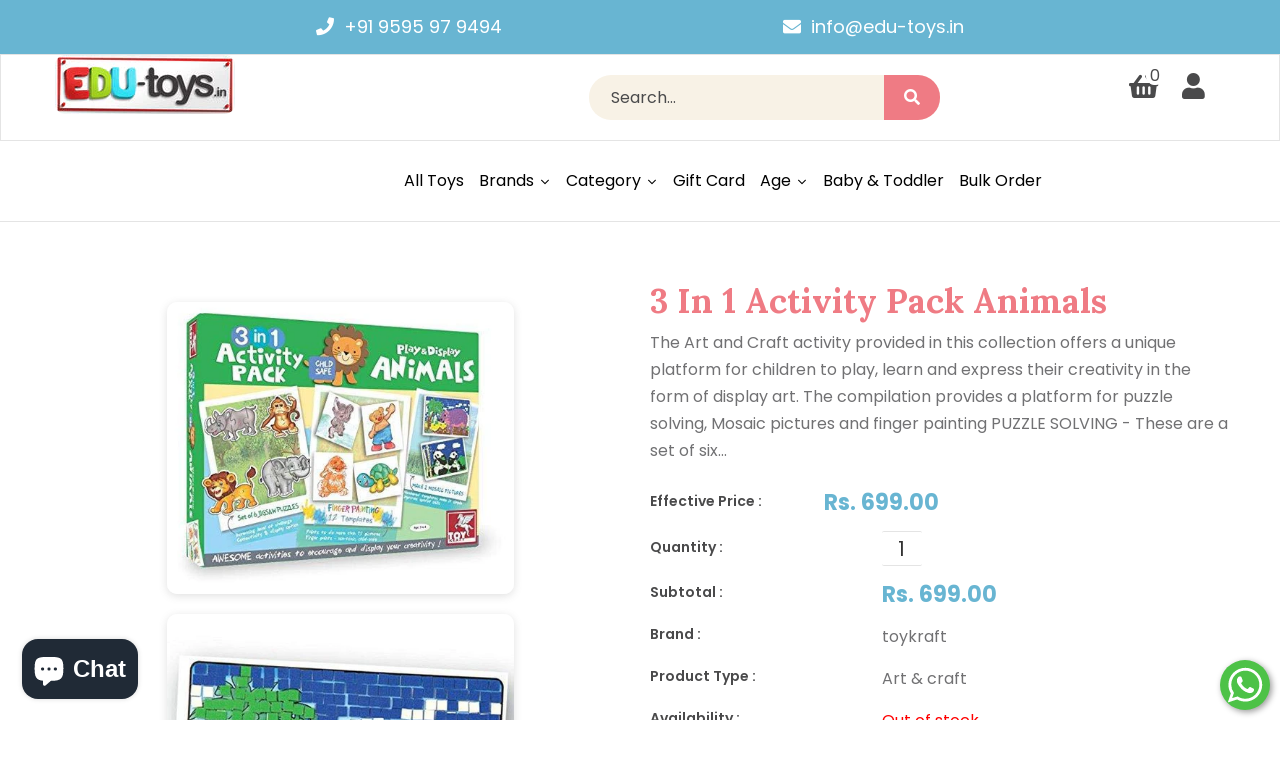

--- FILE ---
content_type: text/html; charset=utf-8
request_url: https://www.edu-toys.in/products/3-in-1-activity-pack-animals
body_size: 40726
content:
<!doctype html>
<!--[if lt IE 7]><html class="no-js lt-ie9 lt-ie8 lt-ie7" lang="en"> <![endif]-->
<!--[if IE 7]><html class="no-js lt-ie9 lt-ie8" lang="en"> <![endif]-->
<!--[if IE 8]><html class="no-js lt-ie9" lang="en"> <![endif]-->
<!--[if IE 9 ]><html class="ie9 no-js"> <![endif]-->
<!--[if (gt IE 9)|!(IE)]><!--> <html class="no-js"> <!--<![endif]-->
<head>

  <!-- Basic page needs ================================================== -->
  <meta charset="utf-8">
  <!--[if IE]><meta http-equiv='X-UA-Compatible' content='IE=edge,chrome=1'><![endif]-->

  
  <link rel="shortcut icon" href="//www.edu-toys.in/cdn/shop/t/5/assets/favicon.png?v=44155687349789971411681111968" type="image/png" />
  

  <!-- Title and description ================================================== -->
  <title>
    3 In 1 Activity Pack Animals &ndash; Edu Toys 
  </title>
  
  <meta name="description" content="The Art and Craft activity provided in this collection offers a unique platform for children to play, learn and express their creativity in the form of display art. The compilation provides a platform for puzzle solving, Mosaic pictures and finger painting PUZZLE SOLVING - These are a set of six jigsaw puzzles in this ">
  
  <!-- Social meta ================================================== -->
  

  <meta property="og:type" content="product">
  <meta property="og:title" content="3 In 1 Activity Pack Animals">
  <meta property="og:url" content="https://www.edu-toys.in/products/3-in-1-activity-pack-animals">
  
  <meta property="og:image" content="http://www.edu-toys.in/cdn/shop/products/51RviqdKdtL_grande.jpg?v=1602067988">
  <meta property="og:image:secure_url" content="https://www.edu-toys.in/cdn/shop/products/51RviqdKdtL_grande.jpg?v=1602067988">
  
  <meta property="og:image" content="http://www.edu-toys.in/cdn/shop/products/51aQzJ9q4bL_grande.jpg?v=1602067988">
  <meta property="og:image:secure_url" content="https://www.edu-toys.in/cdn/shop/products/51aQzJ9q4bL_grande.jpg?v=1602067988">
  
  <meta property="og:image" content="http://www.edu-toys.in/cdn/shop/products/51kgVdj6tzL_grande.jpg?v=1602067989">
  <meta property="og:image:secure_url" content="https://www.edu-toys.in/cdn/shop/products/51kgVdj6tzL_grande.jpg?v=1602067989">
  
  <meta property="og:price:amount" content="699.00">
  <meta property="og:price:currency" content="INR">


  <meta property="og:description" content="The Art and Craft activity provided in this collection offers a unique platform for children to play, learn and express their creativity in the form of display art. The compilation provides a platform for puzzle solving, Mosaic pictures and finger painting PUZZLE SOLVING - These are a set of six jigsaw puzzles in this ">

<meta property="og:site_name" content="Edu Toys ">



<meta name="twitter:card" content="summary">




  <meta name="twitter:title" content="3 In 1 Activity Pack Animals">
  <meta name="twitter:description" content="The Art and Craft activity provided in this collection offers a unique platform for children to play, learn and express their creativity in the form of display art. The compilation provides a platform for puzzle solving, Mosaic pictures and finger painting PUZZLE SOLVING - These are a set of six">
  <meta name="twitter:image" content="https://www.edu-toys.in/cdn/shop/products/51RviqdKdtL_medium.jpg?v=1602067988">
  <meta name="twitter:image:width" content="240">
  <meta name="twitter:image:height" content="240">


  <!-- Helpers ================================================== -->
  <link rel="canonical" href="https://www.edu-toys.in/products/3-in-1-activity-pack-animals">
  <meta name="viewport" content="width=device-width,initial-scale=1">
  <meta name="theme-color" content="#ef7b84">

  <!-- CSS ================================================== -->
  <link href="//www.edu-toys.in/cdn/shop/t/5/assets/frame.scss.css?v=98902132714954545291702525648" rel="stylesheet" type="text/css" media="all" />  
  <link href="//www.edu-toys.in/cdn/shop/t/5/assets/style.css?v=72952011960975328021702525648" rel="stylesheet" type="text/css" media="all" />  
  <link href="//www.edu-toys.in/cdn/shop/t/5/assets/slick-theme.css?v=178856748788523908791702525648" rel="stylesheet" type="text/css" media="all" />
  <link href="//www.edu-toys.in/cdn/shop/t/5/assets/slick.scss.css?v=17894739286452625821702525648" rel="stylesheet" type="text/css" media="all" />
  <link href="//www.edu-toys.in/cdn/shop/t/5/assets/slick-slider.css?v=183219136141200922781674818562" rel="stylesheet" type="text/css" media="all" />
  <link href="//www.edu-toys.in/cdn/shop/t/5/assets/animate.css?v=170469424254788653381674818560" rel="stylesheet" type="text/css" media="all" />
  
  <link href="//www.edu-toys.in/cdn/shop/t/5/assets/font-all.min.css?v=157224573197066317891674818561" rel="stylesheet" type="text/css" media="all" />

  
  <link rel="stylesheet" type="text/css" href="//fonts.googleapis.com/css?family=Poppins:300,300italic,400,600,400italic,600italic,700,700italic,800,800italic">
  
  
  <link rel="stylesheet" type="text/css" href="//fonts.googleapis.com/css?family=Lora:300,300italic,400,600,400italic,600italic,700,700italic,800,800italic">
  
  
  <link rel="stylesheet" type="text/css" href="//fonts.googleapis.com/css?family=Lora:300,300italic,400,600,400italic,600italic,700,700italic,800,800italic">
  


  <!-- Header hook for plugins ================================================== -->
  <script>window.performance && window.performance.mark && window.performance.mark('shopify.content_for_header.start');</script><meta name="google-site-verification" content="FPwDD8Fpm2fIkCR8JHcUAAzNd1pqOVPT2x1z9fqutyk">
<meta id="shopify-digital-wallet" name="shopify-digital-wallet" content="/8639774838/digital_wallets/dialog">
<link rel="alternate" type="application/json+oembed" href="https://www.edu-toys.in/products/3-in-1-activity-pack-animals.oembed">
<script async="async" src="/checkouts/internal/preloads.js?locale=en-IN"></script>
<script id="shopify-features" type="application/json">{"accessToken":"90ad258caa626529e54ccd75a67decaa","betas":["rich-media-storefront-analytics"],"domain":"www.edu-toys.in","predictiveSearch":true,"shopId":8639774838,"locale":"en"}</script>
<script>var Shopify = Shopify || {};
Shopify.shop = "edu-toys-india.myshopify.com";
Shopify.locale = "en";
Shopify.currency = {"active":"INR","rate":"1.0"};
Shopify.country = "IN";
Shopify.theme = {"name":"Momme","id":122106282102,"schema_name":null,"schema_version":null,"theme_store_id":null,"role":"main"};
Shopify.theme.handle = "null";
Shopify.theme.style = {"id":null,"handle":null};
Shopify.cdnHost = "www.edu-toys.in/cdn";
Shopify.routes = Shopify.routes || {};
Shopify.routes.root = "/";</script>
<script type="module">!function(o){(o.Shopify=o.Shopify||{}).modules=!0}(window);</script>
<script>!function(o){function n(){var o=[];function n(){o.push(Array.prototype.slice.apply(arguments))}return n.q=o,n}var t=o.Shopify=o.Shopify||{};t.loadFeatures=n(),t.autoloadFeatures=n()}(window);</script>
<script id="shop-js-analytics" type="application/json">{"pageType":"product"}</script>
<script defer="defer" async type="module" src="//www.edu-toys.in/cdn/shopifycloud/shop-js/modules/v2/client.init-shop-cart-sync_BN7fPSNr.en.esm.js"></script>
<script defer="defer" async type="module" src="//www.edu-toys.in/cdn/shopifycloud/shop-js/modules/v2/chunk.common_Cbph3Kss.esm.js"></script>
<script defer="defer" async type="module" src="//www.edu-toys.in/cdn/shopifycloud/shop-js/modules/v2/chunk.modal_DKumMAJ1.esm.js"></script>
<script type="module">
  await import("//www.edu-toys.in/cdn/shopifycloud/shop-js/modules/v2/client.init-shop-cart-sync_BN7fPSNr.en.esm.js");
await import("//www.edu-toys.in/cdn/shopifycloud/shop-js/modules/v2/chunk.common_Cbph3Kss.esm.js");
await import("//www.edu-toys.in/cdn/shopifycloud/shop-js/modules/v2/chunk.modal_DKumMAJ1.esm.js");

  window.Shopify.SignInWithShop?.initShopCartSync?.({"fedCMEnabled":true,"windoidEnabled":true});

</script>
<script>(function() {
  var isLoaded = false;
  function asyncLoad() {
    if (isLoaded) return;
    isLoaded = true;
    var urls = ["https:\/\/sr-cdn.shiprocket.in\/sr-promise\/static\/uc.js?channel_id=4\u0026sr_company_id=195116\u0026shop=edu-toys-india.myshopify.com"];
    for (var i = 0; i < urls.length; i++) {
      var s = document.createElement('script');
      s.type = 'text/javascript';
      s.async = true;
      s.src = urls[i];
      var x = document.getElementsByTagName('script')[0];
      x.parentNode.insertBefore(s, x);
    }
  };
  if(window.attachEvent) {
    window.attachEvent('onload', asyncLoad);
  } else {
    window.addEventListener('load', asyncLoad, false);
  }
})();</script>
<script id="__st">var __st={"a":8639774838,"offset":19800,"reqid":"33eaeee6-fcea-4b3e-b7b1-7763fab48b87-1769760547","pageurl":"www.edu-toys.in\/products\/3-in-1-activity-pack-animals","u":"e7e9c9c1d05a","p":"product","rtyp":"product","rid":4587155062902};</script>
<script>window.ShopifyPaypalV4VisibilityTracking = true;</script>
<script id="captcha-bootstrap">!function(){'use strict';const t='contact',e='account',n='new_comment',o=[[t,t],['blogs',n],['comments',n],[t,'customer']],c=[[e,'customer_login'],[e,'guest_login'],[e,'recover_customer_password'],[e,'create_customer']],r=t=>t.map((([t,e])=>`form[action*='/${t}']:not([data-nocaptcha='true']) input[name='form_type'][value='${e}']`)).join(','),a=t=>()=>t?[...document.querySelectorAll(t)].map((t=>t.form)):[];function s(){const t=[...o],e=r(t);return a(e)}const i='password',u='form_key',d=['recaptcha-v3-token','g-recaptcha-response','h-captcha-response',i],f=()=>{try{return window.sessionStorage}catch{return}},m='__shopify_v',_=t=>t.elements[u];function p(t,e,n=!1){try{const o=window.sessionStorage,c=JSON.parse(o.getItem(e)),{data:r}=function(t){const{data:e,action:n}=t;return t[m]||n?{data:e,action:n}:{data:t,action:n}}(c);for(const[e,n]of Object.entries(r))t.elements[e]&&(t.elements[e].value=n);n&&o.removeItem(e)}catch(o){console.error('form repopulation failed',{error:o})}}const l='form_type',E='cptcha';function T(t){t.dataset[E]=!0}const w=window,h=w.document,L='Shopify',v='ce_forms',y='captcha';let A=!1;((t,e)=>{const n=(g='f06e6c50-85a8-45c8-87d0-21a2b65856fe',I='https://cdn.shopify.com/shopifycloud/storefront-forms-hcaptcha/ce_storefront_forms_captcha_hcaptcha.v1.5.2.iife.js',D={infoText:'Protected by hCaptcha',privacyText:'Privacy',termsText:'Terms'},(t,e,n)=>{const o=w[L][v],c=o.bindForm;if(c)return c(t,g,e,D).then(n);var r;o.q.push([[t,g,e,D],n]),r=I,A||(h.body.append(Object.assign(h.createElement('script'),{id:'captcha-provider',async:!0,src:r})),A=!0)});var g,I,D;w[L]=w[L]||{},w[L][v]=w[L][v]||{},w[L][v].q=[],w[L][y]=w[L][y]||{},w[L][y].protect=function(t,e){n(t,void 0,e),T(t)},Object.freeze(w[L][y]),function(t,e,n,w,h,L){const[v,y,A,g]=function(t,e,n){const i=e?o:[],u=t?c:[],d=[...i,...u],f=r(d),m=r(i),_=r(d.filter((([t,e])=>n.includes(e))));return[a(f),a(m),a(_),s()]}(w,h,L),I=t=>{const e=t.target;return e instanceof HTMLFormElement?e:e&&e.form},D=t=>v().includes(t);t.addEventListener('submit',(t=>{const e=I(t);if(!e)return;const n=D(e)&&!e.dataset.hcaptchaBound&&!e.dataset.recaptchaBound,o=_(e),c=g().includes(e)&&(!o||!o.value);(n||c)&&t.preventDefault(),c&&!n&&(function(t){try{if(!f())return;!function(t){const e=f();if(!e)return;const n=_(t);if(!n)return;const o=n.value;o&&e.removeItem(o)}(t);const e=Array.from(Array(32),(()=>Math.random().toString(36)[2])).join('');!function(t,e){_(t)||t.append(Object.assign(document.createElement('input'),{type:'hidden',name:u})),t.elements[u].value=e}(t,e),function(t,e){const n=f();if(!n)return;const o=[...t.querySelectorAll(`input[type='${i}']`)].map((({name:t})=>t)),c=[...d,...o],r={};for(const[a,s]of new FormData(t).entries())c.includes(a)||(r[a]=s);n.setItem(e,JSON.stringify({[m]:1,action:t.action,data:r}))}(t,e)}catch(e){console.error('failed to persist form',e)}}(e),e.submit())}));const S=(t,e)=>{t&&!t.dataset[E]&&(n(t,e.some((e=>e===t))),T(t))};for(const o of['focusin','change'])t.addEventListener(o,(t=>{const e=I(t);D(e)&&S(e,y())}));const B=e.get('form_key'),M=e.get(l),P=B&&M;t.addEventListener('DOMContentLoaded',(()=>{const t=y();if(P)for(const e of t)e.elements[l].value===M&&p(e,B);[...new Set([...A(),...v().filter((t=>'true'===t.dataset.shopifyCaptcha))])].forEach((e=>S(e,t)))}))}(h,new URLSearchParams(w.location.search),n,t,e,['guest_login'])})(!0,!0)}();</script>
<script integrity="sha256-4kQ18oKyAcykRKYeNunJcIwy7WH5gtpwJnB7kiuLZ1E=" data-source-attribution="shopify.loadfeatures" defer="defer" src="//www.edu-toys.in/cdn/shopifycloud/storefront/assets/storefront/load_feature-a0a9edcb.js" crossorigin="anonymous"></script>
<script data-source-attribution="shopify.dynamic_checkout.dynamic.init">var Shopify=Shopify||{};Shopify.PaymentButton=Shopify.PaymentButton||{isStorefrontPortableWallets:!0,init:function(){window.Shopify.PaymentButton.init=function(){};var t=document.createElement("script");t.src="https://www.edu-toys.in/cdn/shopifycloud/portable-wallets/latest/portable-wallets.en.js",t.type="module",document.head.appendChild(t)}};
</script>
<script data-source-attribution="shopify.dynamic_checkout.buyer_consent">
  function portableWalletsHideBuyerConsent(e){var t=document.getElementById("shopify-buyer-consent"),n=document.getElementById("shopify-subscription-policy-button");t&&n&&(t.classList.add("hidden"),t.setAttribute("aria-hidden","true"),n.removeEventListener("click",e))}function portableWalletsShowBuyerConsent(e){var t=document.getElementById("shopify-buyer-consent"),n=document.getElementById("shopify-subscription-policy-button");t&&n&&(t.classList.remove("hidden"),t.removeAttribute("aria-hidden"),n.addEventListener("click",e))}window.Shopify?.PaymentButton&&(window.Shopify.PaymentButton.hideBuyerConsent=portableWalletsHideBuyerConsent,window.Shopify.PaymentButton.showBuyerConsent=portableWalletsShowBuyerConsent);
</script>
<script>
  function portableWalletsCleanup(e){e&&e.src&&console.error("Failed to load portable wallets script "+e.src);var t=document.querySelectorAll("shopify-accelerated-checkout .shopify-payment-button__skeleton, shopify-accelerated-checkout-cart .wallet-cart-button__skeleton"),e=document.getElementById("shopify-buyer-consent");for(let e=0;e<t.length;e++)t[e].remove();e&&e.remove()}function portableWalletsNotLoadedAsModule(e){e instanceof ErrorEvent&&"string"==typeof e.message&&e.message.includes("import.meta")&&"string"==typeof e.filename&&e.filename.includes("portable-wallets")&&(window.removeEventListener("error",portableWalletsNotLoadedAsModule),window.Shopify.PaymentButton.failedToLoad=e,"loading"===document.readyState?document.addEventListener("DOMContentLoaded",window.Shopify.PaymentButton.init):window.Shopify.PaymentButton.init())}window.addEventListener("error",portableWalletsNotLoadedAsModule);
</script>

<script type="module" src="https://www.edu-toys.in/cdn/shopifycloud/portable-wallets/latest/portable-wallets.en.js" onError="portableWalletsCleanup(this)" crossorigin="anonymous"></script>
<script nomodule>
  document.addEventListener("DOMContentLoaded", portableWalletsCleanup);
</script>

<link id="shopify-accelerated-checkout-styles" rel="stylesheet" media="screen" href="https://www.edu-toys.in/cdn/shopifycloud/portable-wallets/latest/accelerated-checkout-backwards-compat.css" crossorigin="anonymous">
<style id="shopify-accelerated-checkout-cart">
        #shopify-buyer-consent {
  margin-top: 1em;
  display: inline-block;
  width: 100%;
}

#shopify-buyer-consent.hidden {
  display: none;
}

#shopify-subscription-policy-button {
  background: none;
  border: none;
  padding: 0;
  text-decoration: underline;
  font-size: inherit;
  cursor: pointer;
}

#shopify-subscription-policy-button::before {
  box-shadow: none;
}

      </style>
<script id="sections-script" data-sections="sidebar-category,top-bar-type-10" defer="defer" src="//www.edu-toys.in/cdn/shop/t/5/compiled_assets/scripts.js?v=953"></script>
<script>window.performance && window.performance.mark && window.performance.mark('shopify.content_for_header.end');</script>
  

<!--[if lt IE 9]>
<script src="//cdnjs.cloudflare.com/ajax/libs/html5shiv/3.7.2/html5shiv.min.js" type="text/javascript"></script>
<script src="//www.edu-toys.in/cdn/shop/t/5/assets/respond.min.js?v=52248677837542619231674818562" type="text/javascript"></script>
<link href="//www.edu-toys.in/cdn/shop/t/5/assets/respond-proxy.html" id="respond-proxy" rel="respond-proxy" />
<link href="//www.edu-toys.in/search?q=bcd5548a132345e9067efe9d49531d71" id="respond-redirect" rel="respond-redirect" />
<script src="//www.edu-toys.in/search?q=bcd5548a132345e9067efe9d49531d71" type="text/javascript"></script>
<![endif]-->

  
  <script src="//www.edu-toys.in/cdn/shop/t/5/assets/header.js?v=17361201992366897231674818587" type="text/javascript"></script> 

  

  
  <script type="text/javascript" src="https://ws.sharethis.com/button/buttons.js"></script>
  <script type="text/javascript">stLight.options({publisher: "4a467312-eb52-4e56-a80a-d5930e0afac4", doNotHash: false, doNotCopy: false, hashAddressBar: false});</script>
  
  
  <script>
    // Wait for window load
    $(window).load(function() {		
      var loader = $( '.se-pre-con' );
      if ( loader.length ) {
        $( window ).on( 'beforeunload', function() {
          loader.fadeIn( 500, function() {
            loader.children().fadeIn( 100 )
          });
        });
        loader.fadeOut(1500 );
        loader.children().fadeOut();
      }

    });
  </script> 
    

  <script>
    window.use_sticky = true;
    window.ajax_cart = true;
    window.money_format = "Rs. {{amount}}";
    window.shop_currency = "INR";
    window.show_multiple_currencies = false;
    window.enable_sidebar_multiple_choice = true;
    window.loading_url = "//www.edu-toys.in/cdn/shop/t/5/assets/loading.gif?v=50837312686733260831674818562";     
    window.dropdowncart_type = "hover";
    window.file_url = "//www.edu-toys.in/cdn/shop/files/?v=953";
    window.asset_url = "";
    window.items="Items";
    window.many_in_stock="Many In Stock";
    window.out_of_stock=" Out of stock";
    window.in_stock=" In Stock";
    window.unavailable="Unavailable";
    window.product_name="Product Name";
    window.product_image="Product Image";
    window.product_desc="Product Description";
    window.available_stock="Available In stock";
    window.unavailable_stock="Unavailable In stock";
    window.compare_note="Product Added over 8 product !. Do you want to compare 8 added product ?";
    window.added_to_cmp="Added to compare";
    window.add_to_cmp="Add to compare";
    window.select_options="Select options";
    window.add_to_cart="Add to Cart";
    window.confirm_box="Yes,I want view it!";
    window.cancelButtonText="Continue";
    window.remove="Remove";
    window.use_color_swatch = true;

    var  compare_list = []; 
  </script>  

  









<script src="https://cdn.shopify.com/extensions/e8878072-2f6b-4e89-8082-94b04320908d/inbox-1254/assets/inbox-chat-loader.js" type="text/javascript" defer="defer"></script>
<link href="https://monorail-edge.shopifysvc.com" rel="dns-prefetch">
<script>(function(){if ("sendBeacon" in navigator && "performance" in window) {try {var session_token_from_headers = performance.getEntriesByType('navigation')[0].serverTiming.find(x => x.name == '_s').description;} catch {var session_token_from_headers = undefined;}var session_cookie_matches = document.cookie.match(/_shopify_s=([^;]*)/);var session_token_from_cookie = session_cookie_matches && session_cookie_matches.length === 2 ? session_cookie_matches[1] : "";var session_token = session_token_from_headers || session_token_from_cookie || "";function handle_abandonment_event(e) {var entries = performance.getEntries().filter(function(entry) {return /monorail-edge.shopifysvc.com/.test(entry.name);});if (!window.abandonment_tracked && entries.length === 0) {window.abandonment_tracked = true;var currentMs = Date.now();var navigation_start = performance.timing.navigationStart;var payload = {shop_id: 8639774838,url: window.location.href,navigation_start,duration: currentMs - navigation_start,session_token,page_type: "product"};window.navigator.sendBeacon("https://monorail-edge.shopifysvc.com/v1/produce", JSON.stringify({schema_id: "online_store_buyer_site_abandonment/1.1",payload: payload,metadata: {event_created_at_ms: currentMs,event_sent_at_ms: currentMs}}));}}window.addEventListener('pagehide', handle_abandonment_event);}}());</script>
<script id="web-pixels-manager-setup">(function e(e,d,r,n,o){if(void 0===o&&(o={}),!Boolean(null===(a=null===(i=window.Shopify)||void 0===i?void 0:i.analytics)||void 0===a?void 0:a.replayQueue)){var i,a;window.Shopify=window.Shopify||{};var t=window.Shopify;t.analytics=t.analytics||{};var s=t.analytics;s.replayQueue=[],s.publish=function(e,d,r){return s.replayQueue.push([e,d,r]),!0};try{self.performance.mark("wpm:start")}catch(e){}var l=function(){var e={modern:/Edge?\/(1{2}[4-9]|1[2-9]\d|[2-9]\d{2}|\d{4,})\.\d+(\.\d+|)|Firefox\/(1{2}[4-9]|1[2-9]\d|[2-9]\d{2}|\d{4,})\.\d+(\.\d+|)|Chrom(ium|e)\/(9{2}|\d{3,})\.\d+(\.\d+|)|(Maci|X1{2}).+ Version\/(15\.\d+|(1[6-9]|[2-9]\d|\d{3,})\.\d+)([,.]\d+|)( \(\w+\)|)( Mobile\/\w+|) Safari\/|Chrome.+OPR\/(9{2}|\d{3,})\.\d+\.\d+|(CPU[ +]OS|iPhone[ +]OS|CPU[ +]iPhone|CPU IPhone OS|CPU iPad OS)[ +]+(15[._]\d+|(1[6-9]|[2-9]\d|\d{3,})[._]\d+)([._]\d+|)|Android:?[ /-](13[3-9]|1[4-9]\d|[2-9]\d{2}|\d{4,})(\.\d+|)(\.\d+|)|Android.+Firefox\/(13[5-9]|1[4-9]\d|[2-9]\d{2}|\d{4,})\.\d+(\.\d+|)|Android.+Chrom(ium|e)\/(13[3-9]|1[4-9]\d|[2-9]\d{2}|\d{4,})\.\d+(\.\d+|)|SamsungBrowser\/([2-9]\d|\d{3,})\.\d+/,legacy:/Edge?\/(1[6-9]|[2-9]\d|\d{3,})\.\d+(\.\d+|)|Firefox\/(5[4-9]|[6-9]\d|\d{3,})\.\d+(\.\d+|)|Chrom(ium|e)\/(5[1-9]|[6-9]\d|\d{3,})\.\d+(\.\d+|)([\d.]+$|.*Safari\/(?![\d.]+ Edge\/[\d.]+$))|(Maci|X1{2}).+ Version\/(10\.\d+|(1[1-9]|[2-9]\d|\d{3,})\.\d+)([,.]\d+|)( \(\w+\)|)( Mobile\/\w+|) Safari\/|Chrome.+OPR\/(3[89]|[4-9]\d|\d{3,})\.\d+\.\d+|(CPU[ +]OS|iPhone[ +]OS|CPU[ +]iPhone|CPU IPhone OS|CPU iPad OS)[ +]+(10[._]\d+|(1[1-9]|[2-9]\d|\d{3,})[._]\d+)([._]\d+|)|Android:?[ /-](13[3-9]|1[4-9]\d|[2-9]\d{2}|\d{4,})(\.\d+|)(\.\d+|)|Mobile Safari.+OPR\/([89]\d|\d{3,})\.\d+\.\d+|Android.+Firefox\/(13[5-9]|1[4-9]\d|[2-9]\d{2}|\d{4,})\.\d+(\.\d+|)|Android.+Chrom(ium|e)\/(13[3-9]|1[4-9]\d|[2-9]\d{2}|\d{4,})\.\d+(\.\d+|)|Android.+(UC? ?Browser|UCWEB|U3)[ /]?(15\.([5-9]|\d{2,})|(1[6-9]|[2-9]\d|\d{3,})\.\d+)\.\d+|SamsungBrowser\/(5\.\d+|([6-9]|\d{2,})\.\d+)|Android.+MQ{2}Browser\/(14(\.(9|\d{2,})|)|(1[5-9]|[2-9]\d|\d{3,})(\.\d+|))(\.\d+|)|K[Aa][Ii]OS\/(3\.\d+|([4-9]|\d{2,})\.\d+)(\.\d+|)/},d=e.modern,r=e.legacy,n=navigator.userAgent;return n.match(d)?"modern":n.match(r)?"legacy":"unknown"}(),u="modern"===l?"modern":"legacy",c=(null!=n?n:{modern:"",legacy:""})[u],f=function(e){return[e.baseUrl,"/wpm","/b",e.hashVersion,"modern"===e.buildTarget?"m":"l",".js"].join("")}({baseUrl:d,hashVersion:r,buildTarget:u}),m=function(e){var d=e.version,r=e.bundleTarget,n=e.surface,o=e.pageUrl,i=e.monorailEndpoint;return{emit:function(e){var a=e.status,t=e.errorMsg,s=(new Date).getTime(),l=JSON.stringify({metadata:{event_sent_at_ms:s},events:[{schema_id:"web_pixels_manager_load/3.1",payload:{version:d,bundle_target:r,page_url:o,status:a,surface:n,error_msg:t},metadata:{event_created_at_ms:s}}]});if(!i)return console&&console.warn&&console.warn("[Web Pixels Manager] No Monorail endpoint provided, skipping logging."),!1;try{return self.navigator.sendBeacon.bind(self.navigator)(i,l)}catch(e){}var u=new XMLHttpRequest;try{return u.open("POST",i,!0),u.setRequestHeader("Content-Type","text/plain"),u.send(l),!0}catch(e){return console&&console.warn&&console.warn("[Web Pixels Manager] Got an unhandled error while logging to Monorail."),!1}}}}({version:r,bundleTarget:l,surface:e.surface,pageUrl:self.location.href,monorailEndpoint:e.monorailEndpoint});try{o.browserTarget=l,function(e){var d=e.src,r=e.async,n=void 0===r||r,o=e.onload,i=e.onerror,a=e.sri,t=e.scriptDataAttributes,s=void 0===t?{}:t,l=document.createElement("script"),u=document.querySelector("head"),c=document.querySelector("body");if(l.async=n,l.src=d,a&&(l.integrity=a,l.crossOrigin="anonymous"),s)for(var f in s)if(Object.prototype.hasOwnProperty.call(s,f))try{l.dataset[f]=s[f]}catch(e){}if(o&&l.addEventListener("load",o),i&&l.addEventListener("error",i),u)u.appendChild(l);else{if(!c)throw new Error("Did not find a head or body element to append the script");c.appendChild(l)}}({src:f,async:!0,onload:function(){if(!function(){var e,d;return Boolean(null===(d=null===(e=window.Shopify)||void 0===e?void 0:e.analytics)||void 0===d?void 0:d.initialized)}()){var d=window.webPixelsManager.init(e)||void 0;if(d){var r=window.Shopify.analytics;r.replayQueue.forEach((function(e){var r=e[0],n=e[1],o=e[2];d.publishCustomEvent(r,n,o)})),r.replayQueue=[],r.publish=d.publishCustomEvent,r.visitor=d.visitor,r.initialized=!0}}},onerror:function(){return m.emit({status:"failed",errorMsg:"".concat(f," has failed to load")})},sri:function(e){var d=/^sha384-[A-Za-z0-9+/=]+$/;return"string"==typeof e&&d.test(e)}(c)?c:"",scriptDataAttributes:o}),m.emit({status:"loading"})}catch(e){m.emit({status:"failed",errorMsg:(null==e?void 0:e.message)||"Unknown error"})}}})({shopId: 8639774838,storefrontBaseUrl: "https://www.edu-toys.in",extensionsBaseUrl: "https://extensions.shopifycdn.com/cdn/shopifycloud/web-pixels-manager",monorailEndpoint: "https://monorail-edge.shopifysvc.com/unstable/produce_batch",surface: "storefront-renderer",enabledBetaFlags: ["2dca8a86"],webPixelsConfigList: [{"id":"299139190","configuration":"{\"config\":\"{\\\"pixel_id\\\":\\\"AW-880460734\\\",\\\"target_country\\\":\\\"IN\\\",\\\"gtag_events\\\":[{\\\"type\\\":\\\"search\\\",\\\"action_label\\\":\\\"AW-880460734\\\/jcY_CNDYiqwBEL6H66MD\\\"},{\\\"type\\\":\\\"begin_checkout\\\",\\\"action_label\\\":\\\"AW-880460734\\\/cRdYCM3YiqwBEL6H66MD\\\"},{\\\"type\\\":\\\"view_item\\\",\\\"action_label\\\":[\\\"AW-880460734\\\/0VbICKzYiqwBEL6H66MD\\\",\\\"MC-FXYSXTNEQB\\\"]},{\\\"type\\\":\\\"purchase\\\",\\\"action_label\\\":[\\\"AW-880460734\\\/s2t-CKnYiqwBEL6H66MD\\\",\\\"MC-FXYSXTNEQB\\\"]},{\\\"type\\\":\\\"page_view\\\",\\\"action_label\\\":[\\\"AW-880460734\\\/Q2JhCKbYiqwBEL6H66MD\\\",\\\"MC-FXYSXTNEQB\\\"]},{\\\"type\\\":\\\"add_payment_info\\\",\\\"action_label\\\":\\\"AW-880460734\\\/LVqhCNPYiqwBEL6H66MD\\\"},{\\\"type\\\":\\\"add_to_cart\\\",\\\"action_label\\\":\\\"AW-880460734\\\/jJWOCMrYiqwBEL6H66MD\\\"}],\\\"enable_monitoring_mode\\\":false}\"}","eventPayloadVersion":"v1","runtimeContext":"OPEN","scriptVersion":"b2a88bafab3e21179ed38636efcd8a93","type":"APP","apiClientId":1780363,"privacyPurposes":[],"dataSharingAdjustments":{"protectedCustomerApprovalScopes":["read_customer_address","read_customer_email","read_customer_name","read_customer_personal_data","read_customer_phone"]}},{"id":"102137974","configuration":"{\"pixel_id\":\"676237536206797\",\"pixel_type\":\"facebook_pixel\",\"metaapp_system_user_token\":\"-\"}","eventPayloadVersion":"v1","runtimeContext":"OPEN","scriptVersion":"ca16bc87fe92b6042fbaa3acc2fbdaa6","type":"APP","apiClientId":2329312,"privacyPurposes":["ANALYTICS","MARKETING","SALE_OF_DATA"],"dataSharingAdjustments":{"protectedCustomerApprovalScopes":["read_customer_address","read_customer_email","read_customer_name","read_customer_personal_data","read_customer_phone"]}},{"id":"55738486","eventPayloadVersion":"v1","runtimeContext":"LAX","scriptVersion":"1","type":"CUSTOM","privacyPurposes":["ANALYTICS"],"name":"Google Analytics tag (migrated)"},{"id":"shopify-app-pixel","configuration":"{}","eventPayloadVersion":"v1","runtimeContext":"STRICT","scriptVersion":"0450","apiClientId":"shopify-pixel","type":"APP","privacyPurposes":["ANALYTICS","MARKETING"]},{"id":"shopify-custom-pixel","eventPayloadVersion":"v1","runtimeContext":"LAX","scriptVersion":"0450","apiClientId":"shopify-pixel","type":"CUSTOM","privacyPurposes":["ANALYTICS","MARKETING"]}],isMerchantRequest: false,initData: {"shop":{"name":"Edu Toys ","paymentSettings":{"currencyCode":"INR"},"myshopifyDomain":"edu-toys-india.myshopify.com","countryCode":"IN","storefrontUrl":"https:\/\/www.edu-toys.in"},"customer":null,"cart":null,"checkout":null,"productVariants":[{"price":{"amount":699.0,"currencyCode":"INR"},"product":{"title":"3 In 1 Activity Pack Animals","vendor":"toykraft","id":"4587155062902","untranslatedTitle":"3 In 1 Activity Pack Animals","url":"\/products\/3-in-1-activity-pack-animals","type":"Art \u0026 craft"},"id":"32074705633398","image":{"src":"\/\/www.edu-toys.in\/cdn\/shop\/products\/51RviqdKdtL.jpg?v=1602067988"},"sku":"TK39686","title":"Default Title","untranslatedTitle":"Default Title"}],"purchasingCompany":null},},"https://www.edu-toys.in/cdn","1d2a099fw23dfb22ep557258f5m7a2edbae",{"modern":"","legacy":""},{"shopId":"8639774838","storefrontBaseUrl":"https:\/\/www.edu-toys.in","extensionBaseUrl":"https:\/\/extensions.shopifycdn.com\/cdn\/shopifycloud\/web-pixels-manager","surface":"storefront-renderer","enabledBetaFlags":"[\"2dca8a86\"]","isMerchantRequest":"false","hashVersion":"1d2a099fw23dfb22ep557258f5m7a2edbae","publish":"custom","events":"[[\"page_viewed\",{}],[\"product_viewed\",{\"productVariant\":{\"price\":{\"amount\":699.0,\"currencyCode\":\"INR\"},\"product\":{\"title\":\"3 In 1 Activity Pack Animals\",\"vendor\":\"toykraft\",\"id\":\"4587155062902\",\"untranslatedTitle\":\"3 In 1 Activity Pack Animals\",\"url\":\"\/products\/3-in-1-activity-pack-animals\",\"type\":\"Art \u0026 craft\"},\"id\":\"32074705633398\",\"image\":{\"src\":\"\/\/www.edu-toys.in\/cdn\/shop\/products\/51RviqdKdtL.jpg?v=1602067988\"},\"sku\":\"TK39686\",\"title\":\"Default Title\",\"untranslatedTitle\":\"Default Title\"}}]]"});</script><script>
  window.ShopifyAnalytics = window.ShopifyAnalytics || {};
  window.ShopifyAnalytics.meta = window.ShopifyAnalytics.meta || {};
  window.ShopifyAnalytics.meta.currency = 'INR';
  var meta = {"product":{"id":4587155062902,"gid":"gid:\/\/shopify\/Product\/4587155062902","vendor":"toykraft","type":"Art \u0026 craft","handle":"3-in-1-activity-pack-animals","variants":[{"id":32074705633398,"price":69900,"name":"3 In 1 Activity Pack Animals","public_title":null,"sku":"TK39686"}],"remote":false},"page":{"pageType":"product","resourceType":"product","resourceId":4587155062902,"requestId":"33eaeee6-fcea-4b3e-b7b1-7763fab48b87-1769760547"}};
  for (var attr in meta) {
    window.ShopifyAnalytics.meta[attr] = meta[attr];
  }
</script>
<script class="analytics">
  (function () {
    var customDocumentWrite = function(content) {
      var jquery = null;

      if (window.jQuery) {
        jquery = window.jQuery;
      } else if (window.Checkout && window.Checkout.$) {
        jquery = window.Checkout.$;
      }

      if (jquery) {
        jquery('body').append(content);
      }
    };

    var hasLoggedConversion = function(token) {
      if (token) {
        return document.cookie.indexOf('loggedConversion=' + token) !== -1;
      }
      return false;
    }

    var setCookieIfConversion = function(token) {
      if (token) {
        var twoMonthsFromNow = new Date(Date.now());
        twoMonthsFromNow.setMonth(twoMonthsFromNow.getMonth() + 2);

        document.cookie = 'loggedConversion=' + token + '; expires=' + twoMonthsFromNow;
      }
    }

    var trekkie = window.ShopifyAnalytics.lib = window.trekkie = window.trekkie || [];
    if (trekkie.integrations) {
      return;
    }
    trekkie.methods = [
      'identify',
      'page',
      'ready',
      'track',
      'trackForm',
      'trackLink'
    ];
    trekkie.factory = function(method) {
      return function() {
        var args = Array.prototype.slice.call(arguments);
        args.unshift(method);
        trekkie.push(args);
        return trekkie;
      };
    };
    for (var i = 0; i < trekkie.methods.length; i++) {
      var key = trekkie.methods[i];
      trekkie[key] = trekkie.factory(key);
    }
    trekkie.load = function(config) {
      trekkie.config = config || {};
      trekkie.config.initialDocumentCookie = document.cookie;
      var first = document.getElementsByTagName('script')[0];
      var script = document.createElement('script');
      script.type = 'text/javascript';
      script.onerror = function(e) {
        var scriptFallback = document.createElement('script');
        scriptFallback.type = 'text/javascript';
        scriptFallback.onerror = function(error) {
                var Monorail = {
      produce: function produce(monorailDomain, schemaId, payload) {
        var currentMs = new Date().getTime();
        var event = {
          schema_id: schemaId,
          payload: payload,
          metadata: {
            event_created_at_ms: currentMs,
            event_sent_at_ms: currentMs
          }
        };
        return Monorail.sendRequest("https://" + monorailDomain + "/v1/produce", JSON.stringify(event));
      },
      sendRequest: function sendRequest(endpointUrl, payload) {
        // Try the sendBeacon API
        if (window && window.navigator && typeof window.navigator.sendBeacon === 'function' && typeof window.Blob === 'function' && !Monorail.isIos12()) {
          var blobData = new window.Blob([payload], {
            type: 'text/plain'
          });

          if (window.navigator.sendBeacon(endpointUrl, blobData)) {
            return true;
          } // sendBeacon was not successful

        } // XHR beacon

        var xhr = new XMLHttpRequest();

        try {
          xhr.open('POST', endpointUrl);
          xhr.setRequestHeader('Content-Type', 'text/plain');
          xhr.send(payload);
        } catch (e) {
          console.log(e);
        }

        return false;
      },
      isIos12: function isIos12() {
        return window.navigator.userAgent.lastIndexOf('iPhone; CPU iPhone OS 12_') !== -1 || window.navigator.userAgent.lastIndexOf('iPad; CPU OS 12_') !== -1;
      }
    };
    Monorail.produce('monorail-edge.shopifysvc.com',
      'trekkie_storefront_load_errors/1.1',
      {shop_id: 8639774838,
      theme_id: 122106282102,
      app_name: "storefront",
      context_url: window.location.href,
      source_url: "//www.edu-toys.in/cdn/s/trekkie.storefront.c59ea00e0474b293ae6629561379568a2d7c4bba.min.js"});

        };
        scriptFallback.async = true;
        scriptFallback.src = '//www.edu-toys.in/cdn/s/trekkie.storefront.c59ea00e0474b293ae6629561379568a2d7c4bba.min.js';
        first.parentNode.insertBefore(scriptFallback, first);
      };
      script.async = true;
      script.src = '//www.edu-toys.in/cdn/s/trekkie.storefront.c59ea00e0474b293ae6629561379568a2d7c4bba.min.js';
      first.parentNode.insertBefore(script, first);
    };
    trekkie.load(
      {"Trekkie":{"appName":"storefront","development":false,"defaultAttributes":{"shopId":8639774838,"isMerchantRequest":null,"themeId":122106282102,"themeCityHash":"17830177069850485944","contentLanguage":"en","currency":"INR","eventMetadataId":"6856c6e4-4007-4ae1-ae55-e0c0b524d197"},"isServerSideCookieWritingEnabled":true,"monorailRegion":"shop_domain","enabledBetaFlags":["65f19447","b5387b81"]},"Session Attribution":{},"S2S":{"facebookCapiEnabled":true,"source":"trekkie-storefront-renderer","apiClientId":580111}}
    );

    var loaded = false;
    trekkie.ready(function() {
      if (loaded) return;
      loaded = true;

      window.ShopifyAnalytics.lib = window.trekkie;

      var originalDocumentWrite = document.write;
      document.write = customDocumentWrite;
      try { window.ShopifyAnalytics.merchantGoogleAnalytics.call(this); } catch(error) {};
      document.write = originalDocumentWrite;

      window.ShopifyAnalytics.lib.page(null,{"pageType":"product","resourceType":"product","resourceId":4587155062902,"requestId":"33eaeee6-fcea-4b3e-b7b1-7763fab48b87-1769760547","shopifyEmitted":true});

      var match = window.location.pathname.match(/checkouts\/(.+)\/(thank_you|post_purchase)/)
      var token = match? match[1]: undefined;
      if (!hasLoggedConversion(token)) {
        setCookieIfConversion(token);
        window.ShopifyAnalytics.lib.track("Viewed Product",{"currency":"INR","variantId":32074705633398,"productId":4587155062902,"productGid":"gid:\/\/shopify\/Product\/4587155062902","name":"3 In 1 Activity Pack Animals","price":"699.00","sku":"TK39686","brand":"toykraft","variant":null,"category":"Art \u0026 craft","nonInteraction":true,"remote":false},undefined,undefined,{"shopifyEmitted":true});
      window.ShopifyAnalytics.lib.track("monorail:\/\/trekkie_storefront_viewed_product\/1.1",{"currency":"INR","variantId":32074705633398,"productId":4587155062902,"productGid":"gid:\/\/shopify\/Product\/4587155062902","name":"3 In 1 Activity Pack Animals","price":"699.00","sku":"TK39686","brand":"toykraft","variant":null,"category":"Art \u0026 craft","nonInteraction":true,"remote":false,"referer":"https:\/\/www.edu-toys.in\/products\/3-in-1-activity-pack-animals"});
      }
    });


        var eventsListenerScript = document.createElement('script');
        eventsListenerScript.async = true;
        eventsListenerScript.src = "//www.edu-toys.in/cdn/shopifycloud/storefront/assets/shop_events_listener-3da45d37.js";
        document.getElementsByTagName('head')[0].appendChild(eventsListenerScript);

})();</script>
  <script>
  if (!window.ga || (window.ga && typeof window.ga !== 'function')) {
    window.ga = function ga() {
      (window.ga.q = window.ga.q || []).push(arguments);
      if (window.Shopify && window.Shopify.analytics && typeof window.Shopify.analytics.publish === 'function') {
        window.Shopify.analytics.publish("ga_stub_called", {}, {sendTo: "google_osp_migration"});
      }
      console.error("Shopify's Google Analytics stub called with:", Array.from(arguments), "\nSee https://help.shopify.com/manual/promoting-marketing/pixels/pixel-migration#google for more information.");
    };
    if (window.Shopify && window.Shopify.analytics && typeof window.Shopify.analytics.publish === 'function') {
      window.Shopify.analytics.publish("ga_stub_initialized", {}, {sendTo: "google_osp_migration"});
    }
  }
</script>
<script
  defer
  src="https://www.edu-toys.in/cdn/shopifycloud/perf-kit/shopify-perf-kit-3.1.0.min.js"
  data-application="storefront-renderer"
  data-shop-id="8639774838"
  data-render-region="gcp-us-central1"
  data-page-type="product"
  data-theme-instance-id="122106282102"
  data-theme-name=""
  data-theme-version=""
  data-monorail-region="shop_domain"
  data-resource-timing-sampling-rate="10"
  data-shs="true"
  data-shs-beacon="true"
  data-shs-export-with-fetch="true"
  data-shs-logs-sample-rate="1"
  data-shs-beacon-endpoint="https://www.edu-toys.in/api/collect"
></script>
</head>

<body id="3-in-1-activity-pack-animals" class="template-product " >
  <div class="se-pre-con"></div> 
  <div id="PageContainer"></div>   
  <div class="quick-view"></div>   
  <nav class="cbp-spmenu cbp-spmenu-vertical cbp-spmenu-left " id="cbp-spmenu-s1">
    <div class="gf-menu-device-wrapper">
      <div class="close-menu">x</div>
      <div class="gf-menu-device-container"></div>
    </div>             
  </nav>


  
  <div class="wrapper-container">	
    <div class="header-type-10">     
      <header class="site-header">
        <div id="shopify-section-top-bar-type-10" class="shopify-section">

    

<div class="top_bar top-bar-type-10">    
  <div class="container">
    
    <ul class="top_bar_left">
      
      <li><i class="fa fa-phone"></i> +91 9595 97 9494</li>
      
      
      <li><i class="fa fa-envelope"></i> <a href="mailto:info@edu-toys.in"> info@edu-toys.in</a></li>
      
    </ul>
    

    
  </div>
</div>  


<style>
   /* Top block */
    .header-type-10 .top_bar { background: #68b5d2; }
    .header-type-10 .top_bar li { color:#ffffff;}     
    .header-type-10 .top_bar a,.header-type-10 .top_bar button { color:#ffffff;}    
    .header-type-10 .top_bar a:hover, .header-type-10 .top_bar a:hover span,.header-type-10 .top_bar button:hover,.header-type-10 li.init.dt-sc-toggle:hover  { color:#53db91;}    

  
    .header-type-10 .header-top a.close { background: #ffffff;color: #000000; }  
    .header-type-10 .header-top a.close:hover { background: #ffe491;;color: #ffffff; }  
    .header-type-10 .header-top { background: ; }      
    .header-type-10 .header-top ul li { color: ; }    

   .notification_promobtn .btn {background:#ffffff;color:#ffffff;border:none;}


    .notification_promobtn .btn:hover {background:#ffffff;color:#ffffff;}
 /* Currency block */

    .header-type-10 .header_currency ul select {color:#ffffff;}   
    .header-type-10 .header_currency ul select:hover {color:#53db91;}  
    .header-type-10 .header_currency ul li.currency:hover:after {border-top-color:#53db91;}
    .header-type-10 .header_currency ul li.currency:after,.header-type-10 li.init.dt-sc-toggle:after {color:#ffffff;}
    .header-type-10 .header_currency option {background:#ffffff;color:#4a4a4b;}


  
    .header-type-10 .header-top::before { background:#ffffff;} 
  
  
  
  

</style>



</div>
        <div class="header-sticky">
          <div id="header-landing" class="sticky-animate">
            <div id="shopify-section-header-model-10" class="shopify-section">
<div class="grid--full site-header__menubar"> 
  <div class="container">
    <div class="menubar_inner">
      <div class="header_top">
        
          <div class="h1 grid__item site-header__logo" itemscope itemtype="http://schema.org/Organization">
            
            
            <a href="/" style="max-width: px;">
              <img class="normal-logo" src="//www.edu-toys.in/cdn/shop/t/5/assets/logo.png?v=102807050736148995651679390133" alt="Edu Toys " itemprop="logo">
            </a>
            
            
          </div>
           
      </div>
      <div class="slidersearch search-categories">
        <div class="search-categories-section">

           
          <div class="header-search medium--hide">
            <form action="/search" method="get" class="search-bar__table-cell search-bar__form" role="search">							
               
              <input type="hidden" name="type" value="product">  
              
              <input type="text" id="search" name="q" value="" placeholder="Search..." aria-label="Search..." class="search-bar__input sb-search-input">
              <button class="sb-search-submit" type="submit" value=""><i class="fa fa-search"></i></button>
            </form>

          </div>
          
        </div>
      </div>
      <ul class="menu_bar_right grid__item wide--two-sixths post-large--two-sixths">
        <li class="header-mobile">
          <div class="menu-block visible-phone"><!-- start Navigation Mobile  -->
            <div id="showLeftPush">
              <i class="fa fa-bars" aria-hidden="true">  </i>
            </div>
          </div><!-- end Navigation Mobile  --> 
        </li>  
          
        <li class="header-search wide--hide post-large--hide large--hide">
          <div class="header_toggle"><span class="zmdi zmdi-search"></span></div>
          <div class="slidersearch">
            <form action="/search" method="get" class="search-bar__table-cell search-bar__form" role="search">							
               
              <input type="hidden" name="type" value="product">  
              
              <input type="text" id="search" name="q" value="" placeholder="Search..." aria-label="Search..." class="search-bar__input sb-search-input">
              <button class="sb-search-submit res_btn" type="submit" value=""><i class="fa fa-search"></i></button>
            </form>
          </div>
        </li>
         

        
        <li class="wishlist"> 
          <a href="/pages/wishlist" title="Wishlist"> <i class="far fa-heart" aria-hidden="true"></i></a>
        </li>
        


           
        <li class="header-bar__module cart header_cart">
          <!-- Mini Cart Start -->
<div class="baskettop">
  <div class="wrapper-top-cart">
    <a href="javascript:void(0)" id="ToggleDown" class="icon-cart-arrow">
      
      <i class="fas fa-shopping-basket"></i>
      <div class="detail">
        <div id="cartCount"> 
          0
        </div>
      </div>
      

      
      
     
     
       
      
      
    
    
      
      
     
     
      
      
      <div class="detail">
        <div id="cartCount"> 
          0 
        </div>
       
        
      </div>
      
    </a> 
    <div id="slidedown-cart" style="display:none"> 
      <!--  <h3>Shopping cart</h3>-->
      <div class="no-items">
        <p>Your cart is currently empty!</p>
        <p class="text-continue"><a class="btn" href="javascript:void(0)">Continue shopping</a></p>
      </div>
      <div class="has-items">
        <ul class="mini-products-list">  
          
        </ul>
        <div class="summary">                
          <p class="total">
            <span class="label">Cart total :</span>
            <span class="price">Rs. 0.00</span> 
          </p>
        </div>
        <div class="actions">
          <button class="btn" onclick="window.location='/checkout'"><i class="fas fa-check"></i>Check Out</button>
          <button class="btn text-cart" onclick="window.location='/cart'"><i class="fas fa-shopping-basket"></i>View Cart</button>
        </div>
      </div>
    </div>
  </div>
</div> <!-- End Top Header -->  
        </li> 
         



        

        <li class="customer_account">                          
          <ul>
            
            
            <li>
              <a href="/account/login" title="Log in"> <i class="fas fa-regular fa-user" aria-hidden="true"></i></a>
            </li>

              
             

          </ul>
        </li>     

        



      </ul>
      
    </div>
  </div>
</div>




<style> 



  /* Logo block */
  .header-type-10 .site-header__menubar { background: #ffffff;}    
  .header-type-10 .site-header__logo a,.header-type-10 .header-mobile #showLeftPush { color:#4a4a4b;}
  .header-type-10 .site-header__logo a:hover,.header-type-10 .header-mobile #showLeftPush { color:#68b5d2;}    

  /* Menu  block */
  .header-type-10 .menu-tool,.mobile-nav-section {background: #ffffff;}
  .header-type-10 .menu-tool ul li {color: ;}
  .header-type-10 .menu-tool ul li a,.mobile-nav-section .mobile-nav-trigger {color:#000000;}  
  .header-type-10 .menu-tool ul li a:hover,.header-type-10 .menu-tool .site-nav > li > a.current:hover {color:#68b5d2;} 
  .header-type-10 .menu-tool .site-nav >  li > a.current {color:#ef7b84;} 
  .header-type-10 .site-nav-dropdown,#MobileNav,.mobile-nav__sublist { background: #ffffff;}
  .header-type-10 .site-nav-dropdown .inner > a {color: #68b5d2;}    
  .header-type-10 .site-nav-dropdown .inner > a:hover {color: #4a4a4b;}    
  .header-type-10 .site-nav-dropdown .inner .dropdown a,.header-type-10 .menu-tool .site-nav .site-nav-dropdown li a,.header-type-10 .site-nav .widget-featured-product .product-title,.header-type-10 .site-nav .widget-featured-product .widget-title h3,#MobileNav a,.mobile-nav__sublist a,.site-nav .widget-featured-nav .owl-prev a,.site-nav .widget-featured-nav .owl-next a  {color: #4a4a4b;}
  .header-type-10 .site-nav-dropdown .inner .dropdown a:hover,.header-type-10 .menu-tool .site-nav .site-nav-dropdown li a:hover,.header-type-10 .site-nav-dropdown .inner .dropdown a.current,.header-type-10 .menu-tool .site-nav .site-nav-dropdown li a.current,.header-type-10 .site-nav .widget-featured-product .product-title:hover,#MobileNav a.current,.mobile-nav__sublist a.current,.site-nav .widget-featured-nav .owl-prev a:hover,.site-nav .widget-featured-nav .owl-next a:hover {color: #68b5d2;}    
  /* Dropdown block */
  .header-type-10 .menubar-section #Togglemodal i {color: ;}
  .header-type-10 .menubar-section #Togglemodal i:hover {color: ;}
  .header-type-10 #slidedown-modal {background: ;}
  .header-type-10 #slidedown-modal ul li a {color:;} 
  .header-type-10 #slidedown-modal ul li a:hover {color:;} 


  /* Search block */     
  .header-type-10 .header-search input#search {color:#4a4a4b;background:#f8f2e6;} 
  .header-type-10 .header-search span, .header-type-10 .header-search .res_btn,.header-mobile #showLeftPush  {color:#4a4a4b;background:none;} 
  .header-type-10 .header-search span:hover, .header-type-10 .header-search .res_btn:hover,.header-mobile #showLeftPush:hover {color:#68b5d2;background:none;} 
  .header-type-10 .header-search button { color:#ffffff;background:#ef7b84;} 
  .header-type-10 .header-search button:hover { color:#ffffff;background:#68b5d2;} 
  .header-type-10 .header-all--collections { background:;color:;}
  .header-type-10 .header-all--collections ul li a { color:; }
  .header-type-10 .header-search input#search::-webkit-input-placeholder  { /* Chrome/Opera/Safari */
    color:#4a4a4b;
  }
  .header-type-10 .header-search input#search::-moz-placeholder { /* Firefox 19+ */
    color:#4a4a4b;
  }
  .header-type-10 .header-search input#search:-ms-input-placeholder { /* IE 10+ */
    color:#4a4a4b;
  }
  .header-type-10 .header-search input#search:-moz-placeholder { /* Firefox 18- */
    color:#4a4a4b;
  }

  /* Cart Summary block */
  .header-type-10 .header-bar__module.cart .baskettop a.icon-cart-arrow #cartCount  {color: #4a4a4b;background:#ffffff;}
  .header-type-10 .header-bar__module.cart .baskettop a.icon-cart-arrow:hover #cartCount  {color: #ffffff;background:#ef7b84;}

  .header-type-10 #slidedown-cart .actions, .header-type-10  #slidedown-cart  {background: #ffffff;}
  .header-type-10 .header-bar__module p {color: #4a4a4b;}
  .header-type-10 .header-bar__module a {color:#4a4a4b;}  
  .header-type-10 .header-bar__module a:hover {color:#ef7b84;} 
  .header-type-10 .header-bar__module .btn {color:#ffffff;background: #ef7b84;} 
  .header-type-10 .header-bar__module .btn:hover {color:#ffffff;background: #68b5d2;} 
  .header-type-10  #slidedown-cart .total .price, .header-type-10 #minicart_total,.header-type-10 #slidedown-cart ul li .cart-collateral {color:#ef7b84;} 
  .header-type-10 #slidedown-cart li { border-bottom:1px solid #e4e4e4; }



  /* Header borders */
  
  .header-type-10 .top_bar ul li:last-child,.header-type-10 .top_bar li:last-child span,.header-type-10 .top_bar li:last-child a { border-right:none; }

  .header-all--collections ul { 
    height: 30px;
    width: 100%;float:left;

  }

  .header-type-10 .header-all--collections { background:;color:;}
  .header-type-10 .header-all--collections ul li a { color:; }
  .header-all--collections ul li { padding: 5px 10px; z-index: 2; }

  .header-all--collections li.init { cursor: pointer; }

  .header-account_links ul li { z-index: 2; }
  .header-account_links li.init { cursor: pointer; }
  .header-type-10 .dt-sc-toggle-content { background: #ffffff; }
  .header-type-10 .dt-sc-toggle-content.header-account_links ul li a { color:#4a4a4b; }
  .header-type-10 .dt-sc-toggle-content.header-account_links ul li a:hover { color:#68b5d2; }


  /* wishlist */

  .header-type-10 .wishlist a,.header-type-10 .header-bar__module.cart .baskettop a.icon-cart-arrow,.header-type-10 .wishlist a, .customer_account ul li a { color:#4a4a4b; }
  .header-type-10 .wishlist a:hover,.header-type-10 .header-bar__module.cart .baskettop a.icon-cart-arrow:hover, .customer_account ul li a:hover {color:#68b5d2; } 
  .header-type-10 .is-sticky .wishlist a,.header-type-10 .is-sticky  .header-bar__module.cart .baskettop a.icon-cart-arrow { color:#000000; }
  .header-type-10 .is-sticky .wishlist a:hover,.header-type-10 .is-sticky  .header-bar__module.cart .baskettop a.icon-cart-arrow:hover {color:#68b5d2; } }





</style> 







</div>
            <div class="desktop-megamenu">     
              <div id="shopify-section-navigation" class="shopify-section"><div class="nav-bar-mobile">
  <nav class="nav-bar" role="navigation">
    <div class="site-nav-dropdown_inner">
      
<div class="menu-tool">  
  <ul class="site-nav">
    
    
    

      
   	 
    
    <li class=" ">
      <a  href="/" class="">
        <span>         
          Home     
        </span>       
      </a> 	

      
 	    
        

      
      
      

      

    </li>
    
    
    

      
   	 
    
    <li class=" ">
      <a  href="/collections/all" class="">
        <span>         
          All Toys     
        </span>       
      </a> 	

      
 	    
        

      
      
      

      

    </li>
    
    
    

      
   	 
    
    <li class="  dropdown">
      <a class="menu__moblie"  href="#" class="">
        <span>         
          Brands     
        </span>       
      </a> 	

      
 	    
        

      
      
      <ul class="site-nav-dropdown">
  
  <li class="dropdown">                    
    <a href="/collections/dimpy-stuff-plush-toys-premium" class="">               
      <span>               
        Dimpy Premium Soft Toys                
      </span>
      <i class="fa fa-caret-right"></i>
    </a>
    <ul class="site-nav-dropdown">
      
      <li >                        
        <a href="/collections/dimpy-stuff-plush-toys" class="">                     
          <span>                      
            Dimpy Soft Toys                     
          </span>
          
        </a>
        <ul class="site-nav-dropdown">
          
        </ul>
      </li>
      
    </ul>
  </li>
  
  <li >                    
    <a href="/collections/edu-toys" class="">               
      <span>               
        Edu Toys                
      </span>
      
    </a>
    <ul class="site-nav-dropdown">
      
    </ul>
  </li>
  
  <li >                    
    <a href="/collections/haba-toys-germany" class="">               
      <span>               
        Haba Toys (Germany)                
      </span>
      
    </a>
    <ul class="site-nav-dropdown">
      
    </ul>
  </li>
  
  <li >                    
    <a href="/collections/hape" class="">               
      <span>               
        Hape Toys (Germany)                
      </span>
      
    </a>
    <ul class="site-nav-dropdown">
      
    </ul>
  </li>
  
</ul>
      
      

      

    </li>
    
    
    

      
   	 
    
    <li class=" ">
      <a  href="/collections/mideer" class="">
        <span>         
          MiDeer     
        </span>       
      </a> 	

      
 	    
        

      
      
      

      

    </li>
    
    
    

      
   	 
    
    <li class=" ">
      <a  href="/" class="">
        <span>         
          Maisto & Bburago (Die Cast Scale Models)     
        </span>       
      </a> 	

      
 	    
        

      
      
      

      

    </li>
    
  </ul>  
</div>
    </div>
  </nav>
</div>

</div>         
            </div>
          </div>
        </div>
      </header>      
    </div>
  </div>
  
 
  <main class="main-content">  

    

<nav class="breadcrumb" aria-label="breadcrumbs">


  
  <h1>3 In 1 Activity Pack Animals</h1>
  

  <span aria-hidden="true" class="breadcrumb__sep">&#47;</span>
  <span>3 In 1 Activity Pack Animals</span>


  
</nav>
<div class="dt-sc-hr-invisible-large"></div> 
  


    
    <div class="wrapper">
      
      
      
      <div class="grid-uniform">
        <div class="grid__item">  
          <div class="container-bg"> 
            <div class="position-change">




<div class="grid__item wide--one-fifth post-large--one-quarter">
     
<div class="product_sidebar">  
  <div id="shopify-section-sidebar-category" class="shopify-section"> 

  




</div>   
  <div id="shopify-section-product-sidebar-deals" class="shopify-section"> 

 

 <script type="text/javascript">
    $(document).ready(function(){
      var productSidedeals = $(".sidebar-deal-products");
      productSidedeals.owlCarousel({
        loop:false,
        margin:10,
        nav:true,
        navContainer: ".product-sidebar-deals-nav",
        navText: [' <a class="prev btn active"><i class="fa fa-angle-left"></i></a>',' <a class="next btn active"><i class="fa fa-angle-right"></i></a>'],
        dots: false,
        responsive:{
            0:{
                items:1
            },
            600:{
                items:1
            },
            1000:{
                items:1
            }
        }
      });      
});
  </script>
</div>
  <div id="shopify-section-product-sidebar-bestsellers" class="shopify-section"> 

 </div>    

  <div id="shopify-section-custom-text-type-1" class="shopify-section index-section"><div data-section-id="custom-text-type-1"  data-section-type="custom-text-type-1" class="custom-text-type-1">  
   
      <div class="grid-uniform">
       <ul class="support_block" style="background:#ffffff">         
        
    </ul>
      </div>

</div>

</div>

  <div id="shopify-section-sidebar-promoimage" class="shopify-section">  
    <div class="widget widget_promo_img">
      <ul id="promo-carousel" class="owl-carousel owl-theme">
        
        
        
        
        
      </ul>
    </div>
 
 




<script type="text/javascript">
$(document).ready(function(){
     $("#promo-carousel").owlCarousel({ 
        loop:false,
       // margin:10,
        nav:false,       
        dots: true,
        responsive:{
            0:{
                items:1
            },
            600:{
                items:1
            },
            1000:{
                items:1
            }
        }
 
  });
});
      
</script>
</div>
</div>

</div>

<div class="second">
<div id="shopify-section-product-template" class="shopify-section">





<div class="grid__item wide--four-fifths post-large--three-quarters">
  <div itemscope itemtype="http://schema.org/Product" class="single-product-layout-type-6"> 
    <meta itemprop="url" content="https://www.edu-toys.in/products/3-in-1-activity-pack-animals">
    <meta itemprop="image" content="//www.edu-toys.in/cdn/shop/products/51RviqdKdtL_grande.jpg?v=1602067988">
    <div class="product-single">

      <div class="grid-uniform">
        <div class="grid__item wide--one-half post-large--one-half large--one-half product-img-box ">

          
          <div class="product-photo-container" style="display:none">
            
            <a href="//www.edu-toys.in/cdn/shop/products/51RviqdKdtL.jpg?v=1602067988" >
              <img id="product-featured-image" src="//www.edu-toys.in/cdn/shop/products/51RviqdKdtL_grande.jpg?v=1602067988" alt="3 In 1 Activity Pack Animals" data-zoom-image="//www.edu-toys.in/cdn/shop/products/51RviqdKdtL.jpg?v=1602067988"/>
            </a>          
          </div>

          
          <div class="  more-view-wrapper" style="display:none">
            <ul id="ProductThumbs" class="product-photo-thumbs">
              
              <li class="grid-item">
                <a href="javascript:void(0)" data-image="//www.edu-toys.in/cdn/shop/products/51RviqdKdtL_grande.jpg?v=1602067988" data-zoom-image="//www.edu-toys.in/cdn/shop/products/51RviqdKdtL.jpg?v=1602067988">
                  <img src="//www.edu-toys.in/cdn/shop/products/51RviqdKdtL_medium.jpg?v=1602067988" alt="3 In 1 Activity Pack Animals">
                </a>
              </li>
              
              <li class="grid-item">
                <a href="javascript:void(0)" data-image="//www.edu-toys.in/cdn/shop/products/51aQzJ9q4bL_grande.jpg?v=1602067988" data-zoom-image="//www.edu-toys.in/cdn/shop/products/51aQzJ9q4bL.jpg?v=1602067988">
                  <img src="//www.edu-toys.in/cdn/shop/products/51aQzJ9q4bL_medium.jpg?v=1602067988" alt="3 In 1 Activity Pack Animals">
                </a>
              </li>
              
              <li class="grid-item">
                <a href="javascript:void(0)" data-image="//www.edu-toys.in/cdn/shop/products/51kgVdj6tzL_grande.jpg?v=1602067989" data-zoom-image="//www.edu-toys.in/cdn/shop/products/51kgVdj6tzL.jpg?v=1602067989">
                  <img src="//www.edu-toys.in/cdn/shop/products/51kgVdj6tzL_medium.jpg?v=1602067989" alt="3 In 1 Activity Pack Animals">
                </a>
              </li>
              
              <li class="grid-item">
                <a href="javascript:void(0)" data-image="//www.edu-toys.in/cdn/shop/products/51mdBCdkUoL_grande.jpg?v=1602067989" data-zoom-image="//www.edu-toys.in/cdn/shop/products/51mdBCdkUoL.jpg?v=1602067989">
                  <img src="//www.edu-toys.in/cdn/shop/products/51mdBCdkUoL_medium.jpg?v=1602067989" alt="3 In 1 Activity Pack Animals">
                </a>
              </li>
              
              <li class="grid-item">
                <a href="javascript:void(0)" data-image="//www.edu-toys.in/cdn/shop/products/51RQQ1dNBUL_grande.jpg?v=1602067989" data-zoom-image="//www.edu-toys.in/cdn/shop/products/51RQQ1dNBUL.jpg?v=1602067989">
                  <img src="//www.edu-toys.in/cdn/shop/products/51RQQ1dNBUL_medium.jpg?v=1602067989" alt="3 In 1 Activity Pack Animals">
                </a>
              </li>
              
              <li class="grid-item">
                <a href="javascript:void(0)" data-image="//www.edu-toys.in/cdn/shop/products/51Z9XuJdd_L_grande.jpg?v=1602067989" data-zoom-image="//www.edu-toys.in/cdn/shop/products/51Z9XuJdd_L.jpg?v=1602067989">
                  <img src="//www.edu-toys.in/cdn/shop/products/51Z9XuJdd_L_medium.jpg?v=1602067989" alt="3 In 1 Activity Pack Animals">
                </a>
              </li>
              
            </ul>
          </div>
          
          

          
          <a href="//www.edu-toys.in/cdn/shop/products/51RviqdKdtL.jpg?v=1602067988"  data-fancybox="images"  data-caption="3 In 1 Activity Pack Animals">
            <img src="//www.edu-toys.in/cdn/shop/products/51RviqdKdtL_large.jpg?v=1602067988" >
          </a>
          
          <a href="//www.edu-toys.in/cdn/shop/products/51aQzJ9q4bL.jpg?v=1602067988"  data-fancybox="images"  data-caption="3 In 1 Activity Pack Animals">
            <img src="//www.edu-toys.in/cdn/shop/products/51aQzJ9q4bL_large.jpg?v=1602067988" >
          </a>
          
          <a href="//www.edu-toys.in/cdn/shop/products/51kgVdj6tzL.jpg?v=1602067989"  data-fancybox="images"  data-caption="3 In 1 Activity Pack Animals">
            <img src="//www.edu-toys.in/cdn/shop/products/51kgVdj6tzL_large.jpg?v=1602067989" >
          </a>
          
          <a href="//www.edu-toys.in/cdn/shop/products/51mdBCdkUoL.jpg?v=1602067989"  data-fancybox="images"  data-caption="3 In 1 Activity Pack Animals">
            <img src="//www.edu-toys.in/cdn/shop/products/51mdBCdkUoL_large.jpg?v=1602067989" >
          </a>
          
          <a href="//www.edu-toys.in/cdn/shop/products/51RQQ1dNBUL.jpg?v=1602067989"  data-fancybox="images"  data-caption="3 In 1 Activity Pack Animals">
            <img src="//www.edu-toys.in/cdn/shop/products/51RQQ1dNBUL_large.jpg?v=1602067989" >
          </a>
          
          <a href="//www.edu-toys.in/cdn/shop/products/51Z9XuJdd_L.jpg?v=1602067989"  data-fancybox="images"  data-caption="3 In 1 Activity Pack Animals">
            <img src="//www.edu-toys.in/cdn/shop/products/51Z9XuJdd_L_large.jpg?v=1602067989" >
          </a>
          
</div>

        <div class="product_single_detail_section grid__item wide--one-half post-large--one-half large--one-half sticky-mass">
          <h2 itemprop="name" class="product-single__title">3 In 1 Activity Pack Animals</h2>
          
          <span class="shopify-product-reviews-badge" data-id="4587155062902"></span>

          
          <div class="product-description rte" itemprop="description">
            The Art and Craft activity provided in this collection offers a unique platform for children to play, learn and express their creativity in the form of display art. The compilation provides a platform for puzzle solving, Mosaic pictures and finger painting PUZZLE SOLVING - These are a set of six... 
          </div>
          
          <div itemprop="offers" itemscope itemtype="http://schema.org/Offer">
            
            <meta itemprop="priceCurrency" content="INR">
            <link itemprop="availability" href="http://schema.org/OutOfStock">

            
            
            














            


            <div class="product_single_price">
            <label>Effective Price :</label>

            


<div class="product_price">          
  <div class="grid-link__org_price" id="ProductPrice">
    <span> Rs. 699.00</span>
  </div>
</div>



     
          </div>

            <form method="post" action="/cart/add" id="AddToCartForm" accept-charset="UTF-8" class="product-form" enctype="multipart/form-data"><input type="hidden" name="form_type" value="product" /><input type="hidden" name="utf8" value="✓" />
            
                       

            <div class="selector-wrapper-secton"   style="display:none;">           
                                     
              
              










  
    
    
    <style>
      label[for="productSelect-option-0-0"] { display: none; }
      #add-to-cart-form .selector-wrapper {display:none}
      #productSelect-option-0-0 { display: none; }
      #productSelect-option-0-0 + .custom-style-select-box { display: none !important; }
    </style>
<script>jQuery(window).load(function() { jQuery('.product_single_detail_section .selector-wrapper:eq(0)').hide(); });</script>
    
    
  



<div class="swatch clearfix" data-option-index="0">
  <div class="header">Title :</div>
  <div class="swatch-section">
  
  
    
    
      	
       
      
      <div data-value="Default Title" class="swatch-element default-title soldout">
        
        <input id="swatch-0-default-title" type="radio" name="option-0" value="Default Title" checked disabled />
        
        <label for="swatch-0-default-title">
          Default Title
          <img class="crossed-out" src="//www.edu-toys.in/cdn/shop/t/5/assets/soldout.png?v=66253127043540372081674818563" />
        </label>
        
      </div>
    
    
  
</div>
</div>



              
                            
              <select name="id" id="productSelect" class=" product-single__variants " >
                
                <option  selected="selected"  value="32074705633398">Default Title</option>
                
              </select>
            </div>          
            



<div class="product-single__quantity">
  <div class="quantity-box-section ">
    <label>Quantity :</label>

    <div class="quantity_width">

      
      <input type="number" id="quantity" name="quantity" value="1" min="1">
      

      <p class="min-qty-alert" style="display:none">Minimum quantity should be 1</p>
    </div>
  </div>
   
  <div class="total-price">
    <label>Subtotal : </label><span>Rs. 699.00</span>
  </div>
  
</div>


<script>
  jQuery(".button").on("click", function() {
    var oldValue = jQuery("#quantity").val(),
        newVal = 1;

    if (jQuery(this).text() == "+") {
      newVal = parseInt(oldValue) + 1;
    } else if (oldValue > 1) {
      newVal = parseInt(oldValue) - 1;
    }

    jQuery(".product-single #quantity").val(newVal);
     
    updatePricing();
    
  });
  
  
  
   
  //update price when changing quantity
  function updatePricing() {
    
    
    //try pattern one before pattern 2
    var regex = /([0-9]+[.|,][0-9]+[.|,][0-9]+)/g;
    var unitPriceTextMatch = jQuery('.product-single #ProductPrice').text().match(regex);
   
    if (!unitPriceTextMatch) {
      regex = /([0-9]+[.|,][0-9]+)/g;
      unitPriceTextMatch = jQuery('.product-single #ProductPrice').text().match(regex);        
    }
   
    if (unitPriceTextMatch) {
      var unitPriceText = unitPriceTextMatch[0];     
      var unitPrice = unitPriceText.replace(/[.|,]/g,'');
      var quantity = parseInt(jQuery('.product-single  #quantity').val());
      var totalPrice = unitPrice * quantity;

      var totalPriceText = Shopify.formatMoney(totalPrice, window.money_format);
      regex = /([0-9]+[.|,][0-9]+[.|,][0-9]+)/g;     
      if (!totalPriceText.match(regex)) {
        regex = /([0-9]+[.|,][0-9]+)/g;
      } 
      totalPriceText = totalPriceText.match(regex)[0];

      var regInput = new RegExp(unitPriceText, "g"); 
      var totalPriceHtml = jQuery('.product-single #ProductPrice').html().replace(regInput ,totalPriceText);

      jQuery('.product-single .total-price span').html(totalPriceHtml);     
    }
  }

  jQuery('.product-single #quantity').on('change', updatePricing);
  
  
  
  
  var t = false

jQuery('input').focus(function () {
    var $this = jQuery(this)
    
    t = setInterval(

    function () {
        if (($this.val() < 1 ) && $this.val().length != 0) {
            if ($this.val() < 1) {
                $this.val(1)
            }

          
            jQuery('.min-qty-alert').fadeIn(1000, function () {
                jQuery(this).fadeOut(500)
            })
        }
    }, 50)
})

jQuery('input').blur(function () {
    if (t != false) {
        window.clearInterval(t)
        t = false;
    }
})


  
  
  
</script>



            <div class="product-infor">


                
              <p class="product-vendor">
                <label>Brand :</label>
                <span>toykraft</span>
              </p>
              
              
              <p class="product-type">
                <label>Product Type : </label>  
                <span>Art & craft</span>
              </p>
              
              
              <p class="product-inventory" id="product-inventory">
                <label>Availability :  </label>              
                <span>
                  
                  
                  
                   Out of stock
                  
                  
                </span>
              </p>
              
              

              
              <p><label class="sku_wrapper">SKU:</label> <span class="sku variant-sku" id="product-sku" itemprop="sku">TK39686</span></p>

              
            </div>
            
            <button type="submit" name="add" id="AddToCart" class="btn">
              <i class="fas fa-cart-plus" aria-hidden="true"></i><span id="AddToCartText">Add to Cart</span>
            </button>
            
            
            <div data-shopify="payment-button" class="shopify-payment-button"> <shopify-accelerated-checkout recommended="null" fallback="{&quot;supports_subs&quot;:true,&quot;supports_def_opts&quot;:true,&quot;name&quot;:&quot;buy_it_now&quot;,&quot;wallet_params&quot;:{}}" access-token="90ad258caa626529e54ccd75a67decaa" buyer-country="IN" buyer-locale="en" buyer-currency="INR" variant-params="[{&quot;id&quot;:32074705633398,&quot;requiresShipping&quot;:true}]" shop-id="8639774838" enabled-flags="[&quot;d6d12da0&quot;]" disabled > <div class="shopify-payment-button__button" role="button" disabled aria-hidden="true" style="background-color: transparent; border: none"> <div class="shopify-payment-button__skeleton">&nbsp;</div> </div> </shopify-accelerated-checkout> <small id="shopify-buyer-consent" class="hidden" aria-hidden="true" data-consent-type="subscription"> This item is a recurring or deferred purchase. By continuing, I agree to the <span id="shopify-subscription-policy-button">cancellation policy</span> and authorize you to charge my payment method at the prices, frequency and dates listed on this page until my order is fulfilled or I cancel, if permitted. </small> </div>
            
            
            <div class="add-to-wishlist">     
<div class="show">
  <div class="default-wishbutton-3-in-1-activity-pack-animals loading"><a title="Add to wishlist" class="add-in-wishlist-js btn" href="3-in-1-activity-pack-animals"><i class="far fa-heart"></i><span class="tooltip-label">Add to wishlist</span></a></div>
 <div class="loadding-wishbutton-3-in-1-activity-pack-animals loading btn" style="display: none; pointer-events: none"><a class="add_to_wishlist" href="3-in-1-activity-pack-animals"><i class="fa fa-circle-o-notch fa-spin"></i></a></div>
  <div class="added-wishbutton-3-in-1-activity-pack-animals loading" style="display: none;"><a title="View Wishlist" class="added-wishlist btn add_to_wishlist" href="/pages/wishlist"><i class="fas fa-heart"></i><span class="tooltip-label">View Wishlist</span></a></div>
</div>
 </div>

            
            <input type="hidden" name="product-id" value="4587155062902" /><input type="hidden" name="section-id" value="product-template" /></form>
          </div>



               
          <div class="share_this_btn">
            <div class="addthis_toolbox addthis_default_style addthis_32x32_style"  >
<a class="addthis_button_preferred_1"></a>
<a class="addthis_button_preferred_2"></a>
<a class="addthis_button_preferred_3"></a>
<a class="addthis_button_preferred_4"></a>
<a class="addthis_button_compact"></a>
<a class="addthis_counter addthis_bubble_style"></a>
</div>
<script type='text/javascript'>
var addthis_product = 'sfy-2.0.2';
var addthis_plugin_info = {"info_status":"enabled","cms_name":"Shopify","cms_version":null,"plugin_name":"AddThis Sharing Tool","plugin_version":"2.0.2","plugin_mode":"AddThis"};
var addthis_config     = {/*AddThisShopify_config_begins*/pubid:'xa-525fbbd6215b4f1a', button_style:'style3', services_compact:'', ui_delay:0, ui_click:false, ui_language:'', data_track_clickback:true, data_ga_tracker:'', custom_services:'', custom_services_size:true/*AddThisShopify_config_ends*/};
</script>
<script type='text/javascript' src='//s7.addthis.com/js/300/addthis_widget.js#pubid=xa-525fbbd6215b4f1a'></script>
          </div>
          
        </div>
      </div>
                

      <div class="buddha-products-nav-section"><div class="buddha-products-nav">
          
        </div>
        <div class="buddha-products-nav">
          
        </div>

      </div>
      
    </div>
        <div class="dt-sc-hr-invisible-large"></div>

    <div class="dt-sc-tabs-container">
    <ul class="dt-sc-tabs">
      <li><a class="" href="#"> Product Description </a></li> 
      <li><a class="" href="#"> Reviews  </a></li>
      <li><a class="" href="#"> Shipping Details  </a></li>
    </ul>
    
    <div class="dt-sc-tabs-content" id="desc_pro">
      <p><ul class="a-unordered-list a-vertical a-spacing-mini" data-mce-fragment="1">
<li data-mce-fragment="1"><span class="a-list-item" data-mce-fragment="1">The Art and Craft activity provided in this collection offers a unique platform for children to play, learn and express their creativity in the form of display art. The compilation provides a platform for puzzle solving, Mosaic pictures and finger painting</span></li>
<li data-mce-fragment="1"><span class="a-list-item" data-mce-fragment="1">PUZZLE SOLVING - These are a set of six jigsaw puzzles in this Toykraft kit. The completed picture can then be inserted in one of the six inset frames which fit this picture. The six completed puzzles are then inserted into their respective matching frame cut-outs. The six pictures are then arranged correctly to make a panorama picture of the same theme. The final picture emerging from this set of 6 puzzles within their respective frames shows the big picture.</span></li>
<li data-mce-fragment="1"><span class="a-list-item" data-mce-fragment="1">MOSAIC PICTURES - The 2 templates included are those which the child of the age is very familiar with. The child cannot see the pictures as they are just number coded. They fix sticky coloured mosaic pieces as per the colour code to get some amazing pictures. This simple craft activity is great in developing the child’s concentration and patience. This great do it yourself activity leaves out all the ‘messy’ creative activities for the child of this early age group to do.</span></li>
<li data-mce-fragment="1"><span class="a-list-item" data-mce-fragment="1">FINGER PAINTING - Children of all ages love to paint. Finger painting allows even a 2 or 3-year-old to dabble in this art. Finger painting with children can also be a great way for them to experiment, learn cause and effect, and learn about colours and how they mix. Children will do best when a parent or adult works with them to discover what happens when the paint is applied.. Have an ongoing conversation with your child while painting heightens the excitement.</span></li>
<li data-mce-fragment="1"><span class="a-list-item" data-mce-fragment="1">The animal pictures in this Art &amp; Craft kit are specially selected for toddlers painting for the first time. Outline guides help early learners to paint within the boundaries. Children who have developed an artistic ability can dabble in the paint to reproduce this on the blank sheets provided. In this kit, five colours are provided – deep red, bright yellow, deep green, dark blue and white. One needs to mix these paints to get more.</span></li>
</ul></p>
    </div>
    
    
    <div class="dt-sc-tabs-content">
      <div class="commentlist">
        <div class="comment-text">
          <div class="rating-review">
            <div id="shopify-product-reviews" data-id="4587155062902"></div>
          </div>
        </div>
      </div>
    </div>
    
    
    <div class="dt-sc-tabs-content">
      <p></p>
    </div>
                   
  </div>


    

    


<div class="related-products-container">
  
  <div class="dt-sc-hr-invisible-large"></div>
      <div class="section-header section-header--small">
        <div class="border-title">
            
            
          
          <h3 class="section-header__title">    
            Related Products
          </h3>
            
        </div>
      </div>
  <div class="related_products_container">
  <ul class="grid-uniform grid-link__container related-products owl-carousel owl-theme">
    
    
    
      
        
          
          










<li class="grid__item swiper-slide item-row       on-sale" id="product-3881064038518" >
  
   <div class="products product-hover-8">
  <div class="product-container">  
    
    
    














    
    <a href="/collections/best-selling-products/products/lego-compatible-base-plates-10x10" class="grid-link">               
      
      
      <div class="featured-tag">
        <span class="badge badge--sale">          
          <span class="gift-tag badge__text">Sale</span>
        </span>
      </div>
      
      
         
      <div class="ImageOverlayCa"></div>
      
      
      
      <div class="reveal"> 
        <span class="product-additional">      
          <img src="//www.edu-toys.in/cdn/shop/products/Green_large.jpg?v=1562065810" class="featured-image" alt="Base Plate Board for Building Blocks Bricks (10&quot; x 10&quot;) - Compatible with all major Brands">
        </span>
        <img  src="//www.edu-toys.in/cdn/shop/products/Dark_Blue_large.jpg?v=1562065810" class="hidden-feature_img" alt="Base Plate Board for Building Blocks Bricks (10&quot; x 10&quot;) - Compatible with all major Brands" />
      </div> 
      
      
      
      
    </a>
    <div class="product_right_tag   offer_exist ">
        
      
    </div>
    <div class="product-button">  
             
      <a title="Product Link"  href="/products/lego-compatible-base-plates-10x10">                      
        <i class="fas fa-link"></i> 
      </a>       
      
    </div>

  </div>

  <div class="product-detail">

    <a href="/collections/best-selling-products/products/lego-compatible-base-plates-10x10" class="grid-link__title">Base Plate Board for Building Blocks Bricks (10" x 10") - Compatible with all major Brands</a> 
    <div class="grid-link__meta">
      


<div class="product_price">          
  <div class="grid-link__org_price" id="ProductPrice">
    <span> Rs. 399.00</span>
  </div>
</div>

<del class="grid-link__sale_price" id="ComparePrice">
  <span>Rs. 699.00</span></del>



          
      
    </div>
    



    <ul class="product-button"> 
         
      <li>
        <a title="Quick View" href="javascript:void(0)" id="lego-compatible-base-plates-10x10" class="quick-view-text">                      
         <i class="far fa-eye"></i> 
        </a>    
      </li>
      
      
      <li>
            
        <form  action="/cart/add" method="post" class="variants clearfix" id="cart-form-3881064038518">                                    
          <input type="hidden" name="id" value="29224177598582" />  
          <a title="Add to Cart" class="add-cart-btn">
            <i class="fas fa-shopping-cart"></i>Add to Cart
          </a>
        </form>  

        
      </li>
       
             
      <li>
        <div class="add-to-wishlist">     
<div class="show">
  <div class="default-wishbutton-lego-compatible-base-plates-10x10 loading"><a title="Add to wishlist" class="add-in-wishlist-js" href="lego-compatible-base-plates-10x10"><i class="far fa-heart"></i><span class="tooltip-label">Add to wishlist</span></a></div>
 <div class="loadding-wishbutton-lego-compatible-base-plates-10x10 loading" style="display: none; pointer-events: none"><a class="add_to_wishlist" href="lego-compatible-base-plates-10x10"><i class="fas fa-spinner"></i></a></div>
  <div class="added-wishbutton-lego-compatible-base-plates-10x10 loading" style="display: none;"><a title="View Wishlist" class="added-wishlist add_to_wishlist" href="/pages/wishlist"><i class="fas fa-heart"></i><span class="tooltip-label">View Wishlist</span></a></div>
</div>
 </div>
        
      </li>
       

    </ul>

  </div>
</div>

</li>

        
      
    
      
        
          
          










<li class="grid__item swiper-slide item-row       sold-out" id="product-4355578822774" >
  
   <div class="products product-hover-8">
  <div class="product-container">  
    
    
    














    
    <a href="/collections/best-selling-products/products/3d-premium-magnetic-tiles" class="grid-link">               
      
      
      <span class="badge badge--sold-out">
        <span class="badge__text">Sold Out</span>
      </span>
         
      <div class="ImageOverlayCa"></div>
      
      
      
      <div class="reveal"> 
        <span class="product-additional">      
          <img src="//www.edu-toys.in/cdn/shop/products/IMG16_large.jpg?v=1574682645" class="featured-image" alt="3D Premium Magnetic Tiles (Storage Box Included)">
        </span>
        <img  src="//www.edu-toys.in/cdn/shop/products/IMG-1708_large.jpg?v=1659077840" class="hidden-feature_img" alt="3D Premium Magnetic Tiles (Storage Box Included)" />
      </div> 
      
      
      
      
    </a>
    <div class="product_right_tag  ">
       
      
    </div>
    <div class="product-button">  
             
      <a title="Product Link"  href="/products/3d-premium-magnetic-tiles">                      
        <i class="fas fa-link"></i> 
      </a>       
      
    </div>

  </div>

  <div class="product-detail">

    <a href="/collections/best-selling-products/products/3d-premium-magnetic-tiles" class="grid-link__title">3D Premium Magnetic Tiles (Storage Box Included)</a> 
    <div class="grid-link__meta">
      


<div class="product_price">          
  <div class="grid-link__org_price" id="ProductPrice">
    <span> Rs. 3,499.00</span>
  </div>
</div>



          
      
    </div>
    



    <ul class="product-button"> 
         
      <li>
        <a title="Quick View" href="javascript:void(0)" id="3d-premium-magnetic-tiles" class="quick-view-text">                      
         <i class="far fa-eye"></i> 
        </a>    
      </li>
      
      
      <li>
        
      </li>
       
             
      <li>
        <div class="add-to-wishlist">     
<div class="show">
  <div class="default-wishbutton-3d-premium-magnetic-tiles loading"><a title="Add to wishlist" class="add-in-wishlist-js" href="3d-premium-magnetic-tiles"><i class="far fa-heart"></i><span class="tooltip-label">Add to wishlist</span></a></div>
 <div class="loadding-wishbutton-3d-premium-magnetic-tiles loading" style="display: none; pointer-events: none"><a class="add_to_wishlist" href="3d-premium-magnetic-tiles"><i class="fas fa-spinner"></i></a></div>
  <div class="added-wishbutton-3d-premium-magnetic-tiles loading" style="display: none;"><a title="View Wishlist" class="added-wishlist add_to_wishlist" href="/pages/wishlist"><i class="fas fa-heart"></i><span class="tooltip-label">View Wishlist</span></a></div>
</div>
 </div>
        
      </li>
       

    </ul>

  </div>
</div>

</li>

        
      
    
      
        
          
          










<li class="grid__item swiper-slide item-row       sold-out on-sale" id="product-3878447939702" >
  
   <div class="products product-hover-8">
  <div class="product-container">  
    
    
    














    
    <a href="/collections/best-selling-products/products/building-blocks" class="grid-link">               
      
      
      <span class="badge badge--sold-out">
        <span class="badge__text">Sold Out</span>
      </span>
         
      <div class="ImageOverlayCa"></div>
      
      
      
      <div class="reveal"> 
        <span class="product-additional">      
          <img src="//www.edu-toys.in/cdn/shop/products/91Pb4k_JkjL._SL1500_large.jpg?v=1680955837" class="featured-image" alt="Building Blocks Bricks Pegs Educational Game (500 Pieces/Blocks)">
        </span>
        <img  src="//www.edu-toys.in/cdn/shop/products/81yNHboh20L._SL1500_large.jpg?v=1680955837" class="hidden-feature_img" alt="Building Blocks Bricks Pegs Educational Game (500 Pieces/Blocks)" />
      </div> 
      
      
      
      
    </a>
    <div class="product_right_tag   offer_exist ">
        
      
    </div>
    <div class="product-button">  
             
      <a title="Product Link"  href="/products/building-blocks">                      
        <i class="fas fa-link"></i> 
      </a>       
      
    </div>

  </div>

  <div class="product-detail">

    <a href="/collections/best-selling-products/products/building-blocks" class="grid-link__title">Building Blocks Bricks Pegs Educational Game (500 Pieces/Blocks)</a> 
    <div class="grid-link__meta">
      


<div class="product_price">          
  <div class="grid-link__org_price" id="ProductPrice">
    <span> Rs. 1,450.00</span>
  </div>
</div>

<del class="grid-link__sale_price" id="ComparePrice">
  <span>Rs. 1,499.00</span></del>



          
      
    </div>
    



    <ul class="product-button"> 
         
      <li>
        <a title="Quick View" href="javascript:void(0)" id="building-blocks" class="quick-view-text">                      
         <i class="far fa-eye"></i> 
        </a>    
      </li>
      
      
      <li>
        
      </li>
       
             
      <li>
        <div class="add-to-wishlist">     
<div class="show">
  <div class="default-wishbutton-building-blocks loading"><a title="Add to wishlist" class="add-in-wishlist-js" href="building-blocks"><i class="far fa-heart"></i><span class="tooltip-label">Add to wishlist</span></a></div>
 <div class="loadding-wishbutton-building-blocks loading" style="display: none; pointer-events: none"><a class="add_to_wishlist" href="building-blocks"><i class="fas fa-spinner"></i></a></div>
  <div class="added-wishbutton-building-blocks loading" style="display: none;"><a title="View Wishlist" class="added-wishlist add_to_wishlist" href="/pages/wishlist"><i class="fas fa-heart"></i><span class="tooltip-label">View Wishlist</span></a></div>
</div>
 </div>
        
      </li>
       

    </ul>

  </div>
</div>

</li>

        
      
    
      
        
          
          










<li class="grid__item swiper-slide item-row       sold-out on-sale" id="product-4607248367734" >
  
   <div class="products product-hover-8">
  <div class="product-container">  
    
    
    














    
    <a href="/collections/best-selling-products/products/16-pcs-wooden-balancing-blocks-coloured-wooden-stones-stacking-game" class="grid-link">               
      
      
      <span class="badge badge--sold-out">
        <span class="badge__text">Sold Out</span>
      </span>
         
      <div class="ImageOverlayCa"></div>
      
      
      
      <div class="reveal"> 
        <span class="product-additional">      
          <img src="//www.edu-toys.in/cdn/shop/products/51oxVCwt78L._AC_SL1001__1_large.jpg?v=1604992502" class="featured-image" alt="16 pcs Wooden Balancing Blocks, Coloured Wooden Stones Stacking Game">
        </span>
        <img  src="//www.edu-toys.in/cdn/shop/products/61Ob-Ad-HdL._AC_SL1001_large.jpg?v=1604992503" class="hidden-feature_img" alt="16 pcs Wooden Balancing Blocks, Coloured Wooden Stones Stacking Game" />
      </div> 
      
      
      
      
    </a>
    <div class="product_right_tag   offer_exist ">
        
      
    </div>
    <div class="product-button">  
             
      <a title="Product Link"  href="/products/16-pcs-wooden-balancing-blocks-coloured-wooden-stones-stacking-game">                      
        <i class="fas fa-link"></i> 
      </a>       
      
    </div>

  </div>

  <div class="product-detail">

    <a href="/collections/best-selling-products/products/16-pcs-wooden-balancing-blocks-coloured-wooden-stones-stacking-game" class="grid-link__title">16 pcs Wooden Balancing Blocks, Coloured Wooden Stones Stacking Game</a> 
    <div class="grid-link__meta">
      


<div class="product_price">          
  <div class="grid-link__org_price" id="ProductPrice">
    <span> Rs. 799.00</span>
  </div>
</div>

<del class="grid-link__sale_price" id="ComparePrice">
  <span>Rs. 1,099.00</span></del>



          
      
    </div>
    



    <ul class="product-button"> 
         
      <li>
        <a title="Quick View" href="javascript:void(0)" id="16-pcs-wooden-balancing-blocks-coloured-wooden-stones-stacking-game" class="quick-view-text">                      
         <i class="far fa-eye"></i> 
        </a>    
      </li>
      
      
      <li>
        
      </li>
       
             
      <li>
        <div class="add-to-wishlist">     
<div class="show">
  <div class="default-wishbutton-16-pcs-wooden-balancing-blocks-coloured-wooden-stones-stacking-game loading"><a title="Add to wishlist" class="add-in-wishlist-js" href="16-pcs-wooden-balancing-blocks-coloured-wooden-stones-stacking-game"><i class="far fa-heart"></i><span class="tooltip-label">Add to wishlist</span></a></div>
 <div class="loadding-wishbutton-16-pcs-wooden-balancing-blocks-coloured-wooden-stones-stacking-game loading" style="display: none; pointer-events: none"><a class="add_to_wishlist" href="16-pcs-wooden-balancing-blocks-coloured-wooden-stones-stacking-game"><i class="fas fa-spinner"></i></a></div>
  <div class="added-wishbutton-16-pcs-wooden-balancing-blocks-coloured-wooden-stones-stacking-game loading" style="display: none;"><a title="View Wishlist" class="added-wishlist add_to_wishlist" href="/pages/wishlist"><i class="fas fa-heart"></i><span class="tooltip-label">View Wishlist</span></a></div>
</div>
 </div>
        
      </li>
       

    </ul>

  </div>
</div>

</li>

        
      
    
      
        
          
          










<li class="grid__item swiper-slide item-row       sold-out on-sale" id="product-3879415316598" >
  
   <div class="products product-hover-8">
  <div class="product-container">  
    
    
    














    
    <a href="/collections/best-selling-products/products/wooden-tooth-album" class="grid-link">               
      
      
      <span class="badge badge--sold-out">
        <span class="badge__text">Sold Out</span>
      </span>
         
      <div class="ImageOverlayCa"></div>
      
      
      
      <div class="reveal"> 
        <span class="product-additional">      
          <img src="//www.edu-toys.in/cdn/shop/products/1_09e319bd-2b21-4361-9fe9-d90185050086_large.jpg?v=1561711174" class="featured-image" alt="Wooden Tooth Album Keepsake Souvenir Box Organizer">
        </span>
        <img  src="//www.edu-toys.in/cdn/shop/products/Teeth_Box_large.jpg?v=1561711220" class="hidden-feature_img" alt="Wooden Tooth Album Keepsake Souvenir Box Organizer" />
      </div> 
      
      
      
      
    </a>
    <div class="product_right_tag   offer_exist ">
        
      
    </div>
    <div class="product-button">  
             
      <a title="Product Link"  href="/products/wooden-tooth-album">                      
        <i class="fas fa-link"></i> 
      </a>       
      
    </div>

  </div>

  <div class="product-detail">

    <a href="/collections/best-selling-products/products/wooden-tooth-album" class="grid-link__title">Wooden Tooth Album Keepsake Souvenir Box Organizer</a> 
    <div class="grid-link__meta">
      


<div class="product_price">          
  <div class="grid-link__org_price" id="ProductPrice">
    <span> Rs. 349.00</span>
  </div>
</div>

<del class="grid-link__sale_price" id="ComparePrice">
  <span>Rs. 699.00</span></del>



          
      
    </div>
    



    <ul class="product-button"> 
         
      <li>
        <a title="Quick View" href="javascript:void(0)" id="wooden-tooth-album" class="quick-view-text">                      
         <i class="far fa-eye"></i> 
        </a>    
      </li>
      
      
      <li>
        
      </li>
       
             
      <li>
        <div class="add-to-wishlist">     
<div class="show">
  <div class="default-wishbutton-wooden-tooth-album loading"><a title="Add to wishlist" class="add-in-wishlist-js" href="wooden-tooth-album"><i class="far fa-heart"></i><span class="tooltip-label">Add to wishlist</span></a></div>
 <div class="loadding-wishbutton-wooden-tooth-album loading" style="display: none; pointer-events: none"><a class="add_to_wishlist" href="wooden-tooth-album"><i class="fas fa-spinner"></i></a></div>
  <div class="added-wishbutton-wooden-tooth-album loading" style="display: none;"><a title="View Wishlist" class="added-wishlist add_to_wishlist" href="/pages/wishlist"><i class="fas fa-heart"></i><span class="tooltip-label">View Wishlist</span></a></div>
</div>
 </div>
        
      </li>
       

    </ul>

  </div>
</div>

</li>

        
      
    
      
        
          
          










<li class="grid__item swiper-slide item-row       on-sale" id="product-3879422099574" >
  
   <div class="products product-hover-8">
  <div class="product-container">  
    
    
    














    
    <a href="/collections/best-selling-products/products/waveplay-reusable-bendable-sticks-made-in-korea" class="grid-link">               
      
      
      <div class="featured-tag">
        <span class="badge badge--sale">          
          <span class="gift-tag badge__text">Sale</span>
        </span>
      </div>
      
      
         
      <div class="ImageOverlayCa"></div>
      
      
      
      <div class="reveal"> 
        <span class="product-additional">      
          <img src="//www.edu-toys.in/cdn/shop/products/waveplay_10-a_large.jpg?v=1598707805" class="featured-image" alt="Waveplay - Reusable &amp; Bendable Sticks (Made in Korea) Wave play">
        </span>
        <img  src="//www.edu-toys.in/cdn/shop/products/10B-1_1200x1200_ff109bde-4a82-4442-9db9-dec4f36338cb_large.jpg?v=1598707805" class="hidden-feature_img" alt="Waveplay - Reusable &amp; Bendable Sticks (Made in Korea) Wave play" />
      </div> 
      
      
      
      
    </a>
    <div class="product_right_tag   offer_exist ">
        
      
    </div>
    <div class="product-button">  
             
      <a title="Product Link"  href="/products/waveplay-reusable-bendable-sticks-made-in-korea">                      
        <i class="fas fa-link"></i> 
      </a>       
      
    </div>

  </div>

  <div class="product-detail">

    <a href="/collections/best-selling-products/products/waveplay-reusable-bendable-sticks-made-in-korea" class="grid-link__title">Waveplay - Reusable & Bendable Sticks (Made in Korea) Wave play</a> 
    <div class="grid-link__meta">
      


<div class="product_price">          
  <div class="grid-link__org_price" id="ProductPrice">
    <span> Rs. 799.00</span>
  </div>
</div>

<del class="grid-link__sale_price" id="ComparePrice">
  <span>Rs. 999.00</span></del>



          
      
    </div>
    



    <ul class="product-button"> 
         
      <li>
        <a title="Quick View" href="javascript:void(0)" id="waveplay-reusable-bendable-sticks-made-in-korea" class="quick-view-text">                      
         <i class="far fa-eye"></i> 
        </a>    
      </li>
      
      
      <li>
            
        <form  action="/cart/add" method="post" class="variants clearfix" id="cart-form-3879422099574">                                    
          <input type="hidden" name="id" value="29217862680694" />  
          <a title="Add to Cart" class="add-cart-btn">
            <i class="fas fa-shopping-cart"></i>Add to Cart
          </a>
        </form>  

        
      </li>
       
             
      <li>
        <div class="add-to-wishlist">     
<div class="show">
  <div class="default-wishbutton-waveplay-reusable-bendable-sticks-made-in-korea loading"><a title="Add to wishlist" class="add-in-wishlist-js" href="waveplay-reusable-bendable-sticks-made-in-korea"><i class="far fa-heart"></i><span class="tooltip-label">Add to wishlist</span></a></div>
 <div class="loadding-wishbutton-waveplay-reusable-bendable-sticks-made-in-korea loading" style="display: none; pointer-events: none"><a class="add_to_wishlist" href="waveplay-reusable-bendable-sticks-made-in-korea"><i class="fas fa-spinner"></i></a></div>
  <div class="added-wishbutton-waveplay-reusable-bendable-sticks-made-in-korea loading" style="display: none;"><a title="View Wishlist" class="added-wishlist add_to_wishlist" href="/pages/wishlist"><i class="fas fa-heart"></i><span class="tooltip-label">View Wishlist</span></a></div>
</div>
 </div>
        
      </li>
       

    </ul>

  </div>
</div>

</li>

        
      
    
      
        
          
          










<li class="grid__item swiper-slide item-row       on-sale" id="product-4542206410870" >
  
   <div class="products product-hover-8">
  <div class="product-container">  
    
    
    














    
    <a href="/collections/best-selling-products/products/epically-ramayana-the-great-indian-memory-game" class="grid-link">               
      
      
      <div class="featured-tag">
        <span class="badge badge--sale">          
          <span class="gift-tag badge__text">Sale</span>
        </span>
      </div>
      
      
         
      <div class="ImageOverlayCa"></div>
      
      
      
      <div class="reveal"> 
        <span class="product-additional">      
          <img src="//www.edu-toys.in/cdn/shop/products/1_b5d8dc23-803d-4b5f-a99a-b1f1a1c3f988_large.jpg?v=1596964308" class="featured-image" alt="Epically Ramayana / Mahabharata / Vahan - The Great Indian Memory Game">
        </span>
        <img  src="//www.edu-toys.in/cdn/shop/products/WhatsAppImage2021-12-02at10.14.00AM_4_large.jpg?v=1638420595" class="hidden-feature_img" alt="Epically Ramayana / Mahabharata / Vahan - The Great Indian Memory Game" />
      </div> 
      
      
      
      
    </a>
    <div class="product_right_tag   offer_exist ">
        
      
    </div>
    <div class="product-button">  
             
      <a title="Product Link"  href="/products/epically-ramayana-the-great-indian-memory-game">                      
        <i class="fas fa-link"></i> 
      </a>       
      
    </div>

  </div>

  <div class="product-detail">

    <a href="/collections/best-selling-products/products/epically-ramayana-the-great-indian-memory-game" class="grid-link__title">Epically Ramayana / Mahabharata / Vahan - The Great Indian Memory Game</a> 
    <div class="grid-link__meta">
      


<div class="product_price">          
  <div class="grid-link__org_price" id="ProductPrice">
    <span> Rs. 450.00</span>
  </div>
</div>

<del class="grid-link__sale_price" id="ComparePrice">
  <span>Rs. 495.00</span></del>



          
      
    </div>
    



    <ul class="product-button"> 
         
      <li>
        <a title="Quick View" href="javascript:void(0)" id="epically-ramayana-the-great-indian-memory-game" class="quick-view-text">                      
         <i class="far fa-eye"></i> 
        </a>    
      </li>
      
      
      <li>
            
        <form  action="/cart/add" method="post" class="variants clearfix" id="cart-form-4542206410870">                                    
          <input type="hidden" name="id" value="39524547559542" />  
          <a title="Add to Cart" class="add-cart-btn">
            <i class="fas fa-shopping-cart"></i>Add to Cart
          </a>
        </form>  

        
      </li>
       
             
      <li>
        <div class="add-to-wishlist">     
<div class="show">
  <div class="default-wishbutton-epically-ramayana-the-great-indian-memory-game loading"><a title="Add to wishlist" class="add-in-wishlist-js" href="epically-ramayana-the-great-indian-memory-game"><i class="far fa-heart"></i><span class="tooltip-label">Add to wishlist</span></a></div>
 <div class="loadding-wishbutton-epically-ramayana-the-great-indian-memory-game loading" style="display: none; pointer-events: none"><a class="add_to_wishlist" href="epically-ramayana-the-great-indian-memory-game"><i class="fas fa-spinner"></i></a></div>
  <div class="added-wishbutton-epically-ramayana-the-great-indian-memory-game loading" style="display: none;"><a title="View Wishlist" class="added-wishlist add_to_wishlist" href="/pages/wishlist"><i class="fas fa-heart"></i><span class="tooltip-label">View Wishlist</span></a></div>
</div>
 </div>
        
      </li>
       

    </ul>

  </div>
</div>

</li>

        
      
    
      
        
          
          










<li class="grid__item swiper-slide item-row       sold-out" id="product-4623196061814" >
  
   <div class="products product-hover-8">
  <div class="product-container">  
    
    
    














    
    <a href="/collections/best-selling-products/products/geografika" class="grid-link">               
      
      
      <span class="badge badge--sold-out">
        <span class="badge__text">Sold Out</span>
      </span>
         
      <div class="ImageOverlayCa"></div>
      
      
      
      <div class="reveal"> 
        <span class="product-additional">      
          <img src="//www.edu-toys.in/cdn/shop/products/718oUn9Jt8L._SL1500_large.jpg?v=1607500205" class="featured-image" alt="GEOGRAFIKA - Illustrated Map Card Game (Unik Play)">
        </span>
        <img  src="//www.edu-toys.in/cdn/shop/products/811YnX9UblL._SL1500_large.jpg?v=1607500206" class="hidden-feature_img" alt="GEOGRAFIKA - Illustrated Map Card Game (Unik Play)" />
      </div> 
      
      
      
      
    </a>
    <div class="product_right_tag  ">
       
      
    </div>
    <div class="product-button">  
             
      <a title="Product Link"  href="/products/geografika">                      
        <i class="fas fa-link"></i> 
      </a>       
      
    </div>

  </div>

  <div class="product-detail">

    <a href="/collections/best-selling-products/products/geografika" class="grid-link__title">GEOGRAFIKA - Illustrated Map Card Game (Unik Play)</a> 
    <div class="grid-link__meta">
      


<div class="product_price">          
  <div class="grid-link__org_price" id="ProductPrice">
    <span> Rs. 799.00</span>
  </div>
</div>



          
      
    </div>
    



    <ul class="product-button"> 
         
      <li>
        <a title="Quick View" href="javascript:void(0)" id="geografika" class="quick-view-text">                      
         <i class="far fa-eye"></i> 
        </a>    
      </li>
      
      
      <li>
        
      </li>
       
             
      <li>
        <div class="add-to-wishlist">     
<div class="show">
  <div class="default-wishbutton-geografika loading"><a title="Add to wishlist" class="add-in-wishlist-js" href="geografika"><i class="far fa-heart"></i><span class="tooltip-label">Add to wishlist</span></a></div>
 <div class="loadding-wishbutton-geografika loading" style="display: none; pointer-events: none"><a class="add_to_wishlist" href="geografika"><i class="fas fa-spinner"></i></a></div>
  <div class="added-wishbutton-geografika loading" style="display: none;"><a title="View Wishlist" class="added-wishlist add_to_wishlist" href="/pages/wishlist"><i class="fas fa-heart"></i><span class="tooltip-label">View Wishlist</span></a></div>
</div>
 </div>
        
      </li>
       

    </ul>

  </div>
</div>

</li>

        
      
    
      
        
          
          










<li class="grid__item swiper-slide item-row       on-sale" id="product-4253429301366" >
  
   <div class="products product-hover-8">
  <div class="product-container">  
    
    
    














    
    <a href="/collections/best-selling-products/products/arabic-alphabet-board" class="grid-link">               
      
      
      <div class="featured-tag">
        <span class="badge badge--sale">          
          <span class="gift-tag badge__text">Sale</span>
        </span>
      </div>
      
      
         
      <div class="ImageOverlayCa"></div>
      
      
      
      <div class="reveal"> 
        <span class="product-additional">      
          <img src="//www.edu-toys.in/cdn/shop/products/91w04sS_oVL._SL1500_large.jpg?v=1570796628" class="featured-image" alt="Arabic Urdu Alphabet Peg Puzzle Board">
        </span>
        <img  src="//www.edu-toys.in/cdn/shop/products/816vHbcXN7L._SL1500_large.jpg?v=1570796628" class="hidden-feature_img" alt="Arabic Urdu Alphabet Peg Puzzle Board" />
      </div> 
      
      
      
      
    </a>
    <div class="product_right_tag   offer_exist ">
        
      
    </div>
    <div class="product-button">  
             
      <a title="Product Link"  href="/products/arabic-alphabet-board">                      
        <i class="fas fa-link"></i> 
      </a>       
      
    </div>

  </div>

  <div class="product-detail">

    <a href="/collections/best-selling-products/products/arabic-alphabet-board" class="grid-link__title">Arabic Urdu Alphabet Peg Puzzle Board</a> 
    <div class="grid-link__meta">
      


<div class="product_price">          
  <div class="grid-link__org_price" id="ProductPrice">
    <span> Rs. 249.00</span>
  </div>
</div>

<del class="grid-link__sale_price" id="ComparePrice">
  <span>Rs. 399.00</span></del>



          
      
    </div>
    



    <ul class="product-button"> 
         
      <li>
        <a title="Quick View" href="javascript:void(0)" id="arabic-alphabet-board" class="quick-view-text">                      
         <i class="far fa-eye"></i> 
        </a>    
      </li>
      
      
      <li>
            
        <form  action="/cart/add" method="post" class="variants clearfix" id="cart-form-4253429301366">                                    
          <input type="hidden" name="id" value="30592023134326" />  
          <a title="Add to Cart" class="add-cart-btn">
            <i class="fas fa-shopping-cart"></i>Add to Cart
          </a>
        </form>  

        
      </li>
       
             
      <li>
        <div class="add-to-wishlist">     
<div class="show">
  <div class="default-wishbutton-arabic-alphabet-board loading"><a title="Add to wishlist" class="add-in-wishlist-js" href="arabic-alphabet-board"><i class="far fa-heart"></i><span class="tooltip-label">Add to wishlist</span></a></div>
 <div class="loadding-wishbutton-arabic-alphabet-board loading" style="display: none; pointer-events: none"><a class="add_to_wishlist" href="arabic-alphabet-board"><i class="fas fa-spinner"></i></a></div>
  <div class="added-wishbutton-arabic-alphabet-board loading" style="display: none;"><a title="View Wishlist" class="added-wishlist add_to_wishlist" href="/pages/wishlist"><i class="fas fa-heart"></i><span class="tooltip-label">View Wishlist</span></a></div>
</div>
 </div>
        
      </li>
       

    </ul>

  </div>
</div>

</li>

        
      
    
      
        
          
          










<li class="grid__item swiper-slide item-row       on-sale" id="product-4288574423158" >
  
   <div class="products product-hover-8">
  <div class="product-container">  
    
    
    














    
    <a href="/collections/best-selling-products/products/rainbow-scratch-art-notebook" class="grid-link">               
      
      
      <div class="featured-tag">
        <span class="badge badge--sale">          
          <span class="gift-tag badge__text">Sale</span>
        </span>
      </div>
      
      
         
      <div class="ImageOverlayCa"></div>
      
      
      
      <div class="reveal"> 
        <span class="product-additional">      
          <img src="//www.edu-toys.in/cdn/shop/products/71slaEwZEQL._AC_SL1000_large.jpg?v=1571471685" class="featured-image" alt="Rainbow Scratch Art Magic Notebook - FREE SHIPPING">
        </span>
        <img  src="//www.edu-toys.in/cdn/shop/products/81z4v0HHfIL._AC_SL1500_large.jpg?v=1571471685" class="hidden-feature_img" alt="Rainbow Scratch Art Magic Notebook - FREE SHIPPING" />
      </div> 
      
      
      
      
    </a>
    <div class="product_right_tag   offer_exist ">
        
      
    </div>
    <div class="product-button">  
             
      <a title="Product Link"  href="/products/rainbow-scratch-art-notebook">                      
        <i class="fas fa-link"></i> 
      </a>       
      
    </div>

  </div>

  <div class="product-detail">

    <a href="/collections/best-selling-products/products/rainbow-scratch-art-notebook" class="grid-link__title">Rainbow Scratch Art Magic Notebook - FREE SHIPPING</a> 
    <div class="grid-link__meta">
      


<div class="product_price">          
  <div class="grid-link__org_price" id="ProductPrice">
    <span> Rs. 245.00</span>
  </div>
</div>

<del class="grid-link__sale_price" id="ComparePrice">
  <span>Rs. 399.00</span></del>



          
      
    </div>
    



    <ul class="product-button"> 
         
      <li>
        <a title="Quick View" href="javascript:void(0)" id="rainbow-scratch-art-notebook" class="quick-view-text">                      
         <i class="far fa-eye"></i> 
        </a>    
      </li>
      
      
      <li>
            
        <form  action="/cart/add" method="post" class="variants clearfix" id="cart-form-4288574423158">                                    
          <input type="hidden" name="id" value="32036508926070" />  
          <a title="Add to Cart" class="add-cart-btn">
            <i class="fas fa-shopping-cart"></i>Add to Cart
          </a>
        </form>  

        
      </li>
       
             
      <li>
        <div class="add-to-wishlist">     
<div class="show">
  <div class="default-wishbutton-rainbow-scratch-art-notebook loading"><a title="Add to wishlist" class="add-in-wishlist-js" href="rainbow-scratch-art-notebook"><i class="far fa-heart"></i><span class="tooltip-label">Add to wishlist</span></a></div>
 <div class="loadding-wishbutton-rainbow-scratch-art-notebook loading" style="display: none; pointer-events: none"><a class="add_to_wishlist" href="rainbow-scratch-art-notebook"><i class="fas fa-spinner"></i></a></div>
  <div class="added-wishbutton-rainbow-scratch-art-notebook loading" style="display: none;"><a title="View Wishlist" class="added-wishlist add_to_wishlist" href="/pages/wishlist"><i class="fas fa-heart"></i><span class="tooltip-label">View Wishlist</span></a></div>
</div>
 </div>
        
      </li>
       

    </ul>

  </div>
</div>

</li>

        
      
    
      
        
          
          










<li class="grid__item swiper-slide item-row       sold-out on-sale" id="product-4210767888502" >
  
   <div class="products product-hover-8">
  <div class="product-container">  
    
    
    














    
    <a href="/collections/best-selling-products/products/base-plate-for-lego-duplo" class="grid-link">               
      
      
      <span class="badge badge--sold-out">
        <span class="badge__text">Sold Out</span>
      </span>
         
      <div class="ImageOverlayCa"></div>
      
      
      
      <div class="reveal"> 
        <span class="product-additional">      
          <img src="//www.edu-toys.in/cdn/shop/products/71469eU_OjL._SL1500_79af0d99-95ac-4b82-aa48-6c12b5eac878_large.jpg?v=1576056898" class="featured-image" alt="LARGE BASE PLATE COMPATIBLE WITH BIG BLOCKS ( 16 x 32 pegs)">
        </span>
        <img  src="//www.edu-toys.in/cdn/shop/products/0024644c7ea3bc85d64a8719d8adc75a_87a56e29-ecda-44cc-bdcb-672c331fd7a5_large.jpg?v=1576056898" class="hidden-feature_img" alt="LARGE BASE PLATE COMPATIBLE WITH BIG BLOCKS ( 16 x 32 pegs)" />
      </div> 
      
      
      
      
    </a>
    <div class="product_right_tag   offer_exist ">
        
      
    </div>
    <div class="product-button">  
             
      <a title="Product Link"  href="/products/base-plate-for-lego-duplo">                      
        <i class="fas fa-link"></i> 
      </a>       
      
    </div>

  </div>

  <div class="product-detail">

    <a href="/collections/best-selling-products/products/base-plate-for-lego-duplo" class="grid-link__title">LARGE BASE PLATE COMPATIBLE WITH BIG BLOCKS ( 16 x 32 pegs)</a> 
    <div class="grid-link__meta">
      


<div class="product_price">          
  <div class="grid-link__org_price" id="ProductPrice">
    <span> Rs. 799.00</span>
  </div>
</div>

<del class="grid-link__sale_price" id="ComparePrice">
  <span>Rs. 999.00</span></del>



          
      
    </div>
    



    <ul class="product-button"> 
         
      <li>
        <a title="Quick View" href="javascript:void(0)" id="base-plate-for-lego-duplo" class="quick-view-text">                      
         <i class="far fa-eye"></i> 
        </a>    
      </li>
      
      
      <li>
        
      </li>
       
             
      <li>
        <div class="add-to-wishlist">     
<div class="show">
  <div class="default-wishbutton-base-plate-for-lego-duplo loading"><a title="Add to wishlist" class="add-in-wishlist-js" href="base-plate-for-lego-duplo"><i class="far fa-heart"></i><span class="tooltip-label">Add to wishlist</span></a></div>
 <div class="loadding-wishbutton-base-plate-for-lego-duplo loading" style="display: none; pointer-events: none"><a class="add_to_wishlist" href="base-plate-for-lego-duplo"><i class="fas fa-spinner"></i></a></div>
  <div class="added-wishbutton-base-plate-for-lego-duplo loading" style="display: none;"><a title="View Wishlist" class="added-wishlist add_to_wishlist" href="/pages/wishlist"><i class="fas fa-heart"></i><span class="tooltip-label">View Wishlist</span></a></div>
</div>
 </div>
        
      </li>
       

    </ul>

  </div>
</div>

</li>

        
      
    
      
        
          
          










<li class="grid__item swiper-slide item-row       sold-out on-sale" id="product-3879967883382" >
  
   <div class="products product-hover-8">
  <div class="product-container">  
    
    
    














    
    <a href="/collections/best-selling-products/products/rollie-pollie-your-toddlers-first-game" class="grid-link">               
      
      
      <span class="badge badge--sold-out">
        <span class="badge__text">Sold Out</span>
      </span>
         
      <div class="ImageOverlayCa"></div>
      
      
      
      <div class="reveal"> 
        <span class="product-additional">      
          <img src="//www.edu-toys.in/cdn/shop/products/81HKLlDGTaL._SL1500_large.jpg?v=1561795829" class="featured-image" alt="Rollie Pollie - Your Toddlers First Game (Parent and Child Game)">
        </span>
        <img  src="//www.edu-toys.in/cdn/shop/products/814aFdOcI2L._SL1500_large.jpg?v=1561795840" class="hidden-feature_img" alt="Rollie Pollie - Your Toddlers First Game (Parent and Child Game)" />
      </div> 
      
      
      
      
    </a>
    <div class="product_right_tag   offer_exist ">
        
      
    </div>
    <div class="product-button">  
             
      <a title="Product Link"  href="/products/rollie-pollie-your-toddlers-first-game">                      
        <i class="fas fa-link"></i> 
      </a>       
      
    </div>

  </div>

  <div class="product-detail">

    <a href="/collections/best-selling-products/products/rollie-pollie-your-toddlers-first-game" class="grid-link__title">Rollie Pollie - Your Toddlers First Game (Parent and Child Game)</a> 
    <div class="grid-link__meta">
      


<div class="product_price">          
  <div class="grid-link__org_price" id="ProductPrice">
    <span> Rs. 349.00</span>
  </div>
</div>

<del class="grid-link__sale_price" id="ComparePrice">
  <span>Rs. 499.00</span></del>



          
      
    </div>
    



    <ul class="product-button"> 
         
      <li>
        <a title="Quick View" href="javascript:void(0)" id="rollie-pollie-your-toddlers-first-game" class="quick-view-text">                      
         <i class="far fa-eye"></i> 
        </a>    
      </li>
      
      
      <li>
        
      </li>
       
             
      <li>
        <div class="add-to-wishlist">     
<div class="show">
  <div class="default-wishbutton-rollie-pollie-your-toddlers-first-game loading"><a title="Add to wishlist" class="add-in-wishlist-js" href="rollie-pollie-your-toddlers-first-game"><i class="far fa-heart"></i><span class="tooltip-label">Add to wishlist</span></a></div>
 <div class="loadding-wishbutton-rollie-pollie-your-toddlers-first-game loading" style="display: none; pointer-events: none"><a class="add_to_wishlist" href="rollie-pollie-your-toddlers-first-game"><i class="fas fa-spinner"></i></a></div>
  <div class="added-wishbutton-rollie-pollie-your-toddlers-first-game loading" style="display: none;"><a title="View Wishlist" class="added-wishlist add_to_wishlist" href="/pages/wishlist"><i class="fas fa-heart"></i><span class="tooltip-label">View Wishlist</span></a></div>
</div>
 </div>
        
      </li>
       

    </ul>

  </div>
</div>

</li>

        
      
    
      
        
          
          










<li class="grid__item swiper-slide item-row       sold-out" id="product-3879988985974" >
  
   <div class="products product-hover-8">
  <div class="product-container">  
    
    
    














    
    <a href="/collections/best-selling-products/products/shapez-speedy-shape-finding-game-game" class="grid-link">               
      
      
      <span class="badge badge--sold-out">
        <span class="badge__text">Sold Out</span>
      </span>
         
      <div class="ImageOverlayCa"></div>
      
      
      
      <div class="reveal"> 
        <span class="product-additional">      
          <img src="//www.edu-toys.in/cdn/shop/products/71SddH67rxL._SL1474_large.jpg?v=1561801826" class="featured-image" alt="Shapez - Speedy Shape Finding Game">
        </span>
        <img  src="//www.edu-toys.in/cdn/shop/products/715BGu96joL._SL1024_large.jpg?v=1561801826" class="hidden-feature_img" alt="Shapez - Speedy Shape Finding Game" />
      </div> 
      
      
      
      
    </a>
    <div class="product_right_tag  ">
       
      
    </div>
    <div class="product-button">  
             
      <a title="Product Link"  href="/products/shapez-speedy-shape-finding-game-game">                      
        <i class="fas fa-link"></i> 
      </a>       
      
    </div>

  </div>

  <div class="product-detail">

    <a href="/collections/best-selling-products/products/shapez-speedy-shape-finding-game-game" class="grid-link__title">Shapez - Speedy Shape Finding Game</a> 
    <div class="grid-link__meta">
      


<div class="product_price">          
  <div class="grid-link__org_price" id="ProductPrice">
    <span> Rs. 499.00</span>
  </div>
</div>



          
      
    </div>
    



    <ul class="product-button"> 
         
      <li>
        <a title="Quick View" href="javascript:void(0)" id="shapez-speedy-shape-finding-game-game" class="quick-view-text">                      
         <i class="far fa-eye"></i> 
        </a>    
      </li>
      
      
      <li>
        
      </li>
       
             
      <li>
        <div class="add-to-wishlist">     
<div class="show">
  <div class="default-wishbutton-shapez-speedy-shape-finding-game-game loading"><a title="Add to wishlist" class="add-in-wishlist-js" href="shapez-speedy-shape-finding-game-game"><i class="far fa-heart"></i><span class="tooltip-label">Add to wishlist</span></a></div>
 <div class="loadding-wishbutton-shapez-speedy-shape-finding-game-game loading" style="display: none; pointer-events: none"><a class="add_to_wishlist" href="shapez-speedy-shape-finding-game-game"><i class="fas fa-spinner"></i></a></div>
  <div class="added-wishbutton-shapez-speedy-shape-finding-game-game loading" style="display: none;"><a title="View Wishlist" class="added-wishlist add_to_wishlist" href="/pages/wishlist"><i class="fas fa-heart"></i><span class="tooltip-label">View Wishlist</span></a></div>
</div>
 </div>
        
      </li>
       

    </ul>

  </div>
</div>

</li>

        
      
    
      
        
          
          










<li class="grid__item swiper-slide item-row       sold-out" id="product-3937925988470" >
  
   <div class="products product-hover-8">
  <div class="product-container">  
    
    
    














    
    <a href="/collections/best-selling-products/products/colorful-tangram" class="grid-link">               
      
      
      <span class="badge badge--sold-out">
        <span class="badge__text">Sold Out</span>
      </span>
         
      <div class="ImageOverlayCa"></div>
      
      
      
      <div class="reveal"> 
        <span class="product-additional">      
          <img src="//www.edu-toys.in/cdn/shop/products/WhatsApp-Image-2018-12-03-at-16.01.02_large.jpeg?v=1564226820" class="featured-image" alt="MIDEER COLORFUL TANGRAM">
        </span>
        <img  src="//www.edu-toys.in/cdn/shop/products/WhatsApp-Image-2018-12-03-at-16.01.04-1_large.jpeg?v=1564226836" class="hidden-feature_img" alt="MIDEER COLORFUL TANGRAM" />
      </div> 
      
      
      
      
    </a>
    <div class="product_right_tag  ">
       
      
    </div>
    <div class="product-button">  
             
      <a title="Product Link"  href="/products/colorful-tangram">                      
        <i class="fas fa-link"></i> 
      </a>       
      
    </div>

  </div>

  <div class="product-detail">

    <a href="/collections/best-selling-products/products/colorful-tangram" class="grid-link__title">MIDEER COLORFUL TANGRAM</a> 
    <div class="grid-link__meta">
      


<div class="product_price">          
  <div class="grid-link__org_price" id="ProductPrice">
    <span> Rs. 999.00</span>
  </div>
</div>



          
      
    </div>
    



    <ul class="product-button"> 
         
      <li>
        <a title="Quick View" href="javascript:void(0)" id="colorful-tangram" class="quick-view-text">                      
         <i class="far fa-eye"></i> 
        </a>    
      </li>
      
      
      <li>
        
      </li>
       
             
      <li>
        <div class="add-to-wishlist">     
<div class="show">
  <div class="default-wishbutton-colorful-tangram loading"><a title="Add to wishlist" class="add-in-wishlist-js" href="colorful-tangram"><i class="far fa-heart"></i><span class="tooltip-label">Add to wishlist</span></a></div>
 <div class="loadding-wishbutton-colorful-tangram loading" style="display: none; pointer-events: none"><a class="add_to_wishlist" href="colorful-tangram"><i class="fas fa-spinner"></i></a></div>
  <div class="added-wishbutton-colorful-tangram loading" style="display: none;"><a title="View Wishlist" class="added-wishlist add_to_wishlist" href="/pages/wishlist"><i class="fas fa-heart"></i><span class="tooltip-label">View Wishlist</span></a></div>
</div>
 </div>
        
      </li>
       

    </ul>

  </div>
</div>

</li>

        
      
    
      
        
          
          










<li class="grid__item swiper-slide item-row       sold-out on-sale" id="product-3950513258614" >
  
   <div class="products product-hover-8">
  <div class="product-container">  
    
    
    














    
    <a href="/collections/best-selling-products/products/hopscotch-mat" class="grid-link">               
      
      
      <span class="badge badge--sold-out">
        <span class="badge__text">Sold Out</span>
      </span>
         
      <div class="ImageOverlayCa"></div>
      
      
      
      <div class="reveal"> 
        <span class="product-additional">      
          <img src="//www.edu-toys.in/cdn/shop/products/81SglIadUbL._SL1500_large.jpg?v=1576060623" class="featured-image" alt="Eva Foam Hopscotch Play Mat -Multi Colour">
        </span>
        <img  src="//www.edu-toys.in/cdn/shop/products/SE4710_large.jpg?v=1576060623" class="hidden-feature_img" alt="Eva Foam Hopscotch Play Mat -Multi Colour" />
      </div> 
      
      
      
      
    </a>
    <div class="product_right_tag   offer_exist ">
        
      
    </div>
    <div class="product-button">  
             
      <a title="Product Link"  href="/products/hopscotch-mat">                      
        <i class="fas fa-link"></i> 
      </a>       
      
    </div>

  </div>

  <div class="product-detail">

    <a href="/collections/best-selling-products/products/hopscotch-mat" class="grid-link__title">Eva Foam Hopscotch Play Mat -Multi Colour</a> 
    <div class="grid-link__meta">
      


<div class="product_price">          
  <div class="grid-link__org_price" id="ProductPrice">
    <span> Rs. 1,299.00</span>
  </div>
</div>

<del class="grid-link__sale_price" id="ComparePrice">
  <span>Rs. 1,999.00</span></del>



          
      
    </div>
    



    <ul class="product-button"> 
         
      <li>
        <a title="Quick View" href="javascript:void(0)" id="hopscotch-mat" class="quick-view-text">                      
         <i class="far fa-eye"></i> 
        </a>    
      </li>
      
      
      <li>
        
      </li>
       
             
      <li>
        <div class="add-to-wishlist">     
<div class="show">
  <div class="default-wishbutton-hopscotch-mat loading"><a title="Add to wishlist" class="add-in-wishlist-js" href="hopscotch-mat"><i class="far fa-heart"></i><span class="tooltip-label">Add to wishlist</span></a></div>
 <div class="loadding-wishbutton-hopscotch-mat loading" style="display: none; pointer-events: none"><a class="add_to_wishlist" href="hopscotch-mat"><i class="fas fa-spinner"></i></a></div>
  <div class="added-wishbutton-hopscotch-mat loading" style="display: none;"><a title="View Wishlist" class="added-wishlist add_to_wishlist" href="/pages/wishlist"><i class="fas fa-heart"></i><span class="tooltip-label">View Wishlist</span></a></div>
</div>
 </div>
        
      </li>
       

    </ul>

  </div>
</div>

</li>

        
      
    
      
        
          
          










<li class="grid__item swiper-slide item-row       sold-out on-sale" id="product-6587370143862" >
  
   <div class="products product-hover-8">
  <div class="product-container">  
    
    
    














    
    <a href="/collections/best-selling-products/products/wooden-rainbow-geometry-building-blocks" class="grid-link">               
      
      
      <span class="badge badge--sold-out">
        <span class="badge__text">Sold Out</span>
      </span>
         
      <div class="ImageOverlayCa"></div>
      
      
      
      <div class="reveal"> 
        <span class="product-additional">      
          <img src="//www.edu-toys.in/cdn/shop/products/1_aeba5415-7ea1-4e0b-8f5d-1cd5dede83aa_large.jpg?v=1627467747" class="featured-image" alt="Wooden Rainbow Stacking Game Stacker Geometry Building Blocks">
        </span>
        <img  src="//www.edu-toys.in/cdn/shop/products/9_f4ad83e2-e660-42fc-a201-c8bbe844fa79_large.jpg?v=1627467750" class="hidden-feature_img" alt="Wooden Rainbow Stacking Game Stacker Geometry Building Blocks" />
      </div> 
      
      
      
      
    </a>
    <div class="product_right_tag   offer_exist ">
        
      
    </div>
    <div class="product-button">  
             
      <a title="Product Link"  href="/products/wooden-rainbow-geometry-building-blocks">                      
        <i class="fas fa-link"></i> 
      </a>       
      
    </div>

  </div>

  <div class="product-detail">

    <a href="/collections/best-selling-products/products/wooden-rainbow-geometry-building-blocks" class="grid-link__title">Wooden Rainbow Stacking Game Stacker Geometry Building Blocks</a> 
    <div class="grid-link__meta">
      


<div class="product_price">          
  <div class="grid-link__org_price" id="ProductPrice">
    <span> Rs. 799.00</span>
  </div>
</div>

<del class="grid-link__sale_price" id="ComparePrice">
  <span>Rs. 1,299.00</span></del>



          
      
    </div>
    



    <ul class="product-button"> 
         
      <li>
        <a title="Quick View" href="javascript:void(0)" id="wooden-rainbow-geometry-building-blocks" class="quick-view-text">                      
         <i class="far fa-eye"></i> 
        </a>    
      </li>
      
      
      <li>
        
      </li>
       
             
      <li>
        <div class="add-to-wishlist">     
<div class="show">
  <div class="default-wishbutton-wooden-rainbow-geometry-building-blocks loading"><a title="Add to wishlist" class="add-in-wishlist-js" href="wooden-rainbow-geometry-building-blocks"><i class="far fa-heart"></i><span class="tooltip-label">Add to wishlist</span></a></div>
 <div class="loadding-wishbutton-wooden-rainbow-geometry-building-blocks loading" style="display: none; pointer-events: none"><a class="add_to_wishlist" href="wooden-rainbow-geometry-building-blocks"><i class="fas fa-spinner"></i></a></div>
  <div class="added-wishbutton-wooden-rainbow-geometry-building-blocks loading" style="display: none;"><a title="View Wishlist" class="added-wishlist add_to_wishlist" href="/pages/wishlist"><i class="fas fa-heart"></i><span class="tooltip-label">View Wishlist</span></a></div>
</div>
 </div>
        
      </li>
       

    </ul>

  </div>
</div>

</li>

        
      
    
      
        
          
          










<li class="grid__item swiper-slide item-row       sold-out" id="product-4626846056566" >
  
   <div class="products product-hover-8">
  <div class="product-container">  
    
    
    














    
    <a href="/collections/best-selling-products/products/jr-kg-math-work-book" class="grid-link">               
      
      
      <span class="badge badge--sold-out">
        <span class="badge__text">Sold Out</span>
      </span>
         
      <div class="ImageOverlayCa"></div>
      
      
      
      <div class="reveal"> 
        <span class="product-additional">      
          <img src="//www.edu-toys.in/cdn/shop/products/515HEhQ8E3L_large.jpg?v=1608310990" class="featured-image" alt="JR. KG. MATH WORK BOOK">
        </span>
        <img  src="//www.edu-toys.in/cdn/shop/products/91tgMcTM3bL_large.jpg?v=1608310992" class="hidden-feature_img" alt="JR. KG. MATH WORK BOOK" />
      </div> 
      
      
      
      
    </a>
    <div class="product_right_tag  ">
       
      
    </div>
    <div class="product-button">  
             
      <a title="Product Link"  href="/products/jr-kg-math-work-book">                      
        <i class="fas fa-link"></i> 
      </a>       
      
    </div>

  </div>

  <div class="product-detail">

    <a href="/collections/best-selling-products/products/jr-kg-math-work-book" class="grid-link__title">JR. KG. MATH WORK BOOK</a> 
    <div class="grid-link__meta">
      


<div class="product_price">          
  <div class="grid-link__org_price" id="ProductPrice">
    <span> Rs. 249.00</span>
  </div>
</div>



          
      
    </div>
    



    <ul class="product-button"> 
         
      <li>
        <a title="Quick View" href="javascript:void(0)" id="jr-kg-math-work-book" class="quick-view-text">                      
         <i class="far fa-eye"></i> 
        </a>    
      </li>
      
      
      <li>
        
      </li>
       
             
      <li>
        <div class="add-to-wishlist">     
<div class="show">
  <div class="default-wishbutton-jr-kg-math-work-book loading"><a title="Add to wishlist" class="add-in-wishlist-js" href="jr-kg-math-work-book"><i class="far fa-heart"></i><span class="tooltip-label">Add to wishlist</span></a></div>
 <div class="loadding-wishbutton-jr-kg-math-work-book loading" style="display: none; pointer-events: none"><a class="add_to_wishlist" href="jr-kg-math-work-book"><i class="fas fa-spinner"></i></a></div>
  <div class="added-wishbutton-jr-kg-math-work-book loading" style="display: none;"><a title="View Wishlist" class="added-wishlist add_to_wishlist" href="/pages/wishlist"><i class="fas fa-heart"></i><span class="tooltip-label">View Wishlist</span></a></div>
</div>
 </div>
        
      </li>
       

    </ul>

  </div>
</div>

</li>

        
      
    
      
        
          
          










<li class="grid__item swiper-slide item-row       sold-out on-sale" id="product-6547564200054" >
  
   <div class="products product-hover-8">
  <div class="product-container">  
    
    
    














    
    <a href="/collections/best-selling-products/products/haba-animal-upon-animal-carboard-game" class="grid-link">               
      
      
      <span class="badge badge--sold-out">
        <span class="badge__text">Sold Out</span>
      </span>
         
      <div class="ImageOverlayCa"></div>
      
      
      
      <div class="reveal"> 
        <span class="product-additional">      
          <img src="//www.edu-toys.in/cdn/shop/products/810RMu9M8jL._SL1280_large.jpg?v=1617186215" class="featured-image" alt="Haba Animal Upon Animal Carboard Game">
        </span>
        <img  src="//www.edu-toys.in/cdn/shop/products/41K0QYvF_CL_large.jpg?v=1617186215" class="hidden-feature_img" alt="Haba Animal Upon Animal Carboard Game" />
      </div> 
      
      
      
      
    </a>
    <div class="product_right_tag   offer_exist ">
        
      
    </div>
    <div class="product-button">  
             
      <a title="Product Link"  href="/products/haba-animal-upon-animal-carboard-game">                      
        <i class="fas fa-link"></i> 
      </a>       
      
    </div>

  </div>

  <div class="product-detail">

    <a href="/collections/best-selling-products/products/haba-animal-upon-animal-carboard-game" class="grid-link__title">Haba Animal Upon Animal Carboard Game</a> 
    <div class="grid-link__meta">
      


<div class="product_price">          
  <div class="grid-link__org_price" id="ProductPrice">
    <span> Rs. 3,439.00</span>
  </div>
</div>

<del class="grid-link__sale_price" id="ComparePrice">
  <span>Rs. 4,299.00</span></del>



          
      
    </div>
    



    <ul class="product-button"> 
         
      <li>
        <a title="Quick View" href="javascript:void(0)" id="haba-animal-upon-animal-carboard-game" class="quick-view-text">                      
         <i class="far fa-eye"></i> 
        </a>    
      </li>
      
      
      <li>
        
      </li>
       
             
      <li>
        <div class="add-to-wishlist">     
<div class="show">
  <div class="default-wishbutton-haba-animal-upon-animal-carboard-game loading"><a title="Add to wishlist" class="add-in-wishlist-js" href="haba-animal-upon-animal-carboard-game"><i class="far fa-heart"></i><span class="tooltip-label">Add to wishlist</span></a></div>
 <div class="loadding-wishbutton-haba-animal-upon-animal-carboard-game loading" style="display: none; pointer-events: none"><a class="add_to_wishlist" href="haba-animal-upon-animal-carboard-game"><i class="fas fa-spinner"></i></a></div>
  <div class="added-wishbutton-haba-animal-upon-animal-carboard-game loading" style="display: none;"><a title="View Wishlist" class="added-wishlist add_to_wishlist" href="/pages/wishlist"><i class="fas fa-heart"></i><span class="tooltip-label">View Wishlist</span></a></div>
</div>
 </div>
        
      </li>
       

    </ul>

  </div>
</div>

</li>

        
      
    
      
        
          
          










<li class="grid__item swiper-slide item-row       sold-out on-sale" id="product-4412574924918" >
  
   <div class="products product-hover-8">
  <div class="product-container">  
    
    
    














    
    <a href="/collections/best-selling-products/products/haba-learning-quantities-with-pegboard-game-early-learning-educational-toys-for-boys-and-girls-educational-gift-for-kids-mathematics" class="grid-link">               
      
      
      <span class="badge badge--sold-out">
        <span class="badge__text">Sold Out</span>
      </span>
         
      <div class="ImageOverlayCa"></div>
      
      
      
      <div class="reveal"> 
        <span class="product-additional">      
          <img src="//www.edu-toys.in/cdn/shop/products/61sickChaDL._SL1092_large.jpg?v=1581415610" class="featured-image" alt="HABA Learning Quantities with Pegboard Game | Early Learning Educational Toys for Boys and Girls | Educational Gift for Kids | Mathematics">
        </span>
        <img  src="//www.edu-toys.in/cdn/shop/products/61DUGWSD8AL._SL1273_large.jpg?v=1581415611" class="hidden-feature_img" alt="HABA Learning Quantities with Pegboard Game | Early Learning Educational Toys for Boys and Girls | Educational Gift for Kids | Mathematics" />
      </div> 
      
      
      
      
    </a>
    <div class="product_right_tag   offer_exist ">
        
      
    </div>
    <div class="product-button">  
             
      <a title="Product Link"  href="/products/haba-learning-quantities-with-pegboard-game-early-learning-educational-toys-for-boys-and-girls-educational-gift-for-kids-mathematics">                      
        <i class="fas fa-link"></i> 
      </a>       
      
    </div>

  </div>

  <div class="product-detail">

    <a href="/collections/best-selling-products/products/haba-learning-quantities-with-pegboard-game-early-learning-educational-toys-for-boys-and-girls-educational-gift-for-kids-mathematics" class="grid-link__title">HABA Learning Quantities with Pegboard Game | Early Learning Educational Toys for Boys and Girls | Educational Gift for Kids | Mathematics</a> 
    <div class="grid-link__meta">
      


<div class="product_price">          
  <div class="grid-link__org_price" id="ProductPrice">
    <span> Rs. 1,999.00</span>
  </div>
</div>

<del class="grid-link__sale_price" id="ComparePrice">
  <span>Rs. 2,499.00</span></del>



          
      
    </div>
    



    <ul class="product-button"> 
         
      <li>
        <a title="Quick View" href="javascript:void(0)" id="haba-learning-quantities-with-pegboard-game-early-learning-educational-toys-for-boys-and-girls-educational-gift-for-kids-mathematics" class="quick-view-text">                      
         <i class="far fa-eye"></i> 
        </a>    
      </li>
      
      
      <li>
        
      </li>
       
             
      <li>
        <div class="add-to-wishlist">     
<div class="show">
  <div class="default-wishbutton-haba-learning-quantities-with-pegboard-game-early-learning-educational-toys-for-boys-and-girls-educational-gift-for-kids-mathematics loading"><a title="Add to wishlist" class="add-in-wishlist-js" href="haba-learning-quantities-with-pegboard-game-early-learning-educational-toys-for-boys-and-girls-educational-gift-for-kids-mathematics"><i class="far fa-heart"></i><span class="tooltip-label">Add to wishlist</span></a></div>
 <div class="loadding-wishbutton-haba-learning-quantities-with-pegboard-game-early-learning-educational-toys-for-boys-and-girls-educational-gift-for-kids-mathematics loading" style="display: none; pointer-events: none"><a class="add_to_wishlist" href="haba-learning-quantities-with-pegboard-game-early-learning-educational-toys-for-boys-and-girls-educational-gift-for-kids-mathematics"><i class="fas fa-spinner"></i></a></div>
  <div class="added-wishbutton-haba-learning-quantities-with-pegboard-game-early-learning-educational-toys-for-boys-and-girls-educational-gift-for-kids-mathematics loading" style="display: none;"><a title="View Wishlist" class="added-wishlist add_to_wishlist" href="/pages/wishlist"><i class="fas fa-heart"></i><span class="tooltip-label">View Wishlist</span></a></div>
</div>
 </div>
        
      </li>
       

    </ul>

  </div>
</div>

</li>

        
      
    
      
        
          
          










<li class="grid__item swiper-slide item-row       sold-out" id="product-4585597698166" >
  
   <div class="products product-hover-8">
  <div class="product-container">  
    
    
    














    
    <a href="/collections/best-selling-products/products/mould-paint-indian-temples" class="grid-link">               
      
      
      <span class="badge badge--sold-out">
        <span class="badge__text">Sold Out</span>
      </span>
         
      <div class="ImageOverlayCa"></div>
      
      
      
      
      <img src="//www.edu-toys.in/cdn/shop/products/51lxFrdfQNL_large.jpg?v=1601877314" class="featured-image" alt="MOULD &amp; PAINT INDIAN TEMPLES">
      
      
      
    </a>
    <div class="product_right_tag  ">
       
      
    </div>
    <div class="product-button">  
             
      <a title="Product Link"  href="/products/mould-paint-indian-temples">                      
        <i class="fas fa-link"></i> 
      </a>       
      
    </div>

  </div>

  <div class="product-detail">

    <a href="/collections/best-selling-products/products/mould-paint-indian-temples" class="grid-link__title">MOULD & PAINT INDIAN TEMPLES</a> 
    <div class="grid-link__meta">
      


<div class="product_price">          
  <div class="grid-link__org_price" id="ProductPrice">
    <span> Rs. 199.00</span>
  </div>
</div>



          
      
    </div>
    



    <ul class="product-button"> 
         
      <li>
        <a title="Quick View" href="javascript:void(0)" id="mould-paint-indian-temples" class="quick-view-text">                      
         <i class="far fa-eye"></i> 
        </a>    
      </li>
      
      
      <li>
        
      </li>
       
             
      <li>
        <div class="add-to-wishlist">     
<div class="show">
  <div class="default-wishbutton-mould-paint-indian-temples loading"><a title="Add to wishlist" class="add-in-wishlist-js" href="mould-paint-indian-temples"><i class="far fa-heart"></i><span class="tooltip-label">Add to wishlist</span></a></div>
 <div class="loadding-wishbutton-mould-paint-indian-temples loading" style="display: none; pointer-events: none"><a class="add_to_wishlist" href="mould-paint-indian-temples"><i class="fas fa-spinner"></i></a></div>
  <div class="added-wishbutton-mould-paint-indian-temples loading" style="display: none;"><a title="View Wishlist" class="added-wishlist add_to_wishlist" href="/pages/wishlist"><i class="fas fa-heart"></i><span class="tooltip-label">View Wishlist</span></a></div>
</div>
 </div>
        
      </li>
       

    </ul>

  </div>
</div>

</li>

        
      
    
      
        
          
          










<li class="grid__item swiper-slide item-row       on-sale" id="product-3950476656758" >
  
   <div class="products product-hover-8">
  <div class="product-container">  
    
    
    














    
    <a href="/collections/best-selling-products/products/alphabet-numbers-eva-foam-mat" class="grid-link">               
      
      
      <div class="featured-tag">
        <span class="badge badge--sale">          
          <span class="gift-tag badge__text">Sale</span>
        </span>
      </div>
      
      
         
      <div class="ImageOverlayCa"></div>
      
      
      
      <div class="reveal"> 
        <span class="product-additional">      
          <img src="//www.edu-toys.in/cdn/shop/products/71WF77sirhL._SL1500_large.jpg?v=1566038957" class="featured-image" alt="Mini Soft Learning Eva Foam Blocks with Alphabet Numbers">
        </span>
        <img  src="//www.edu-toys.in/cdn/shop/products/81jAVLKqiPL._SL1500_large.jpg?v=1566038957" class="hidden-feature_img" alt="Mini Soft Learning Eva Foam Blocks with Alphabet Numbers" />
      </div> 
      
      
      
      
    </a>
    <div class="product_right_tag   offer_exist ">
        
      
    </div>
    <div class="product-button">  
             
      <a title="Product Link"  href="/products/alphabet-numbers-eva-foam-mat">                      
        <i class="fas fa-link"></i> 
      </a>       
      
    </div>

  </div>

  <div class="product-detail">

    <a href="/collections/best-selling-products/products/alphabet-numbers-eva-foam-mat" class="grid-link__title">Mini Soft Learning Eva Foam Blocks with Alphabet Numbers</a> 
    <div class="grid-link__meta">
      


<div class="product_price">          
  <div class="grid-link__org_price" id="ProductPrice">
    <span> Rs. 499.00</span>
  </div>
</div>

<del class="grid-link__sale_price" id="ComparePrice">
  <span>Rs. 599.00</span></del>



          
      
    </div>
    



    <ul class="product-button"> 
         
      <li>
        <a title="Quick View" href="javascript:void(0)" id="alphabet-numbers-eva-foam-mat" class="quick-view-text">                      
         <i class="far fa-eye"></i> 
        </a>    
      </li>
      
      
      <li>
            
        <form  action="/cart/add" method="post" class="variants clearfix" id="cart-form-3950476656758">                                    
          <input type="hidden" name="id" value="29480964423798" />  
          <a title="Add to Cart" class="add-cart-btn">
            <i class="fas fa-shopping-cart"></i>Add to Cart
          </a>
        </form>  

        
      </li>
       
             
      <li>
        <div class="add-to-wishlist">     
<div class="show">
  <div class="default-wishbutton-alphabet-numbers-eva-foam-mat loading"><a title="Add to wishlist" class="add-in-wishlist-js" href="alphabet-numbers-eva-foam-mat"><i class="far fa-heart"></i><span class="tooltip-label">Add to wishlist</span></a></div>
 <div class="loadding-wishbutton-alphabet-numbers-eva-foam-mat loading" style="display: none; pointer-events: none"><a class="add_to_wishlist" href="alphabet-numbers-eva-foam-mat"><i class="fas fa-spinner"></i></a></div>
  <div class="added-wishbutton-alphabet-numbers-eva-foam-mat loading" style="display: none;"><a title="View Wishlist" class="added-wishlist add_to_wishlist" href="/pages/wishlist"><i class="fas fa-heart"></i><span class="tooltip-label">View Wishlist</span></a></div>
</div>
 </div>
        
      </li>
       

    </ul>

  </div>
</div>

</li>

        
      
    
      
        
          
          










<li class="grid__item swiper-slide item-row       sold-out" id="product-4583877542006" >
  
   <div class="products product-hover-8">
  <div class="product-container">  
    
    
    














    
    <a href="/collections/best-selling-products/products/hover-ball" class="grid-link">               
      
      
      <span class="badge badge--sold-out">
        <span class="badge__text">Sold Out</span>
      </span>
         
      <div class="ImageOverlayCa"></div>
      
      
      
      <div class="reveal"> 
        <span class="product-additional">      
          <img src="//www.edu-toys.in/cdn/shop/products/M9XisoFYmfP4Hq_KLMM_large.jpg?v=1601469058" class="featured-image" alt="HOVER BALL">
        </span>
        <img  src="//www.edu-toys.in/cdn/shop/products/ME1798_-M9XisqXmiP7Tm3R5Mmb_large.jpg?v=1601469059" class="hidden-feature_img" alt="HOVER BALL" />
      </div> 
      
      
      
      
    </a>
    <div class="product_right_tag  ">
       
      
    </div>
    <div class="product-button">  
             
      <a title="Product Link"  href="/products/hover-ball">                      
        <i class="fas fa-link"></i> 
      </a>       
      
    </div>

  </div>

  <div class="product-detail">

    <a href="/collections/best-selling-products/products/hover-ball" class="grid-link__title">HOVER BALL</a> 
    <div class="grid-link__meta">
      


<div class="product_price">          
  <div class="grid-link__org_price" id="ProductPrice">
    <span> Rs. 599.00</span>
  </div>
</div>



          
      
    </div>
    



    <ul class="product-button"> 
         
      <li>
        <a title="Quick View" href="javascript:void(0)" id="hover-ball" class="quick-view-text">                      
         <i class="far fa-eye"></i> 
        </a>    
      </li>
      
      
      <li>
        
      </li>
       
             
      <li>
        <div class="add-to-wishlist">     
<div class="show">
  <div class="default-wishbutton-hover-ball loading"><a title="Add to wishlist" class="add-in-wishlist-js" href="hover-ball"><i class="far fa-heart"></i><span class="tooltip-label">Add to wishlist</span></a></div>
 <div class="loadding-wishbutton-hover-ball loading" style="display: none; pointer-events: none"><a class="add_to_wishlist" href="hover-ball"><i class="fas fa-spinner"></i></a></div>
  <div class="added-wishbutton-hover-ball loading" style="display: none;"><a title="View Wishlist" class="added-wishlist add_to_wishlist" href="/pages/wishlist"><i class="fas fa-heart"></i><span class="tooltip-label">View Wishlist</span></a></div>
</div>
 </div>
        
      </li>
       

    </ul>

  </div>
</div>

</li>

        
      
    
      
        
          
          










<li class="grid__item swiper-slide item-row       sold-out on-sale" id="product-6547572195446" >
  
   <div class="products product-hover-8">
  <div class="product-container">  
    
    
    














    
    <a href="/collections/best-selling-products/products/haba-sorting-board-circles" class="grid-link">               
      
      
      <span class="badge badge--sold-out">
        <span class="badge__text">Sold Out</span>
      </span>
         
      <div class="ImageOverlayCa"></div>
      
      
      
      
      <img src="//www.edu-toys.in/cdn/shop/products/haba-206677-sorting-board-circles_1500x1500_2db3029d-132f-4b0f-853c-1df7db18e8be_large.jpg?v=1617190879" class="featured-image" alt="HABA Sorting Board Circles">
      
      
      
    </a>
    <div class="product_right_tag   offer_exist ">
        
      
    </div>
    <div class="product-button">  
             
      <a title="Product Link"  href="/products/haba-sorting-board-circles">                      
        <i class="fas fa-link"></i> 
      </a>       
      
    </div>

  </div>

  <div class="product-detail">

    <a href="/collections/best-selling-products/products/haba-sorting-board-circles" class="grid-link__title">HABA Sorting Board Circles</a> 
    <div class="grid-link__meta">
      


<div class="product_price">          
  <div class="grid-link__org_price" id="ProductPrice">
    <span> Rs. 1,439.00</span>
  </div>
</div>

<del class="grid-link__sale_price" id="ComparePrice">
  <span>Rs. 1,799.00</span></del>



          
      
    </div>
    



    <ul class="product-button"> 
         
      <li>
        <a title="Quick View" href="javascript:void(0)" id="haba-sorting-board-circles" class="quick-view-text">                      
         <i class="far fa-eye"></i> 
        </a>    
      </li>
      
      
      <li>
        
      </li>
       
             
      <li>
        <div class="add-to-wishlist">     
<div class="show">
  <div class="default-wishbutton-haba-sorting-board-circles loading"><a title="Add to wishlist" class="add-in-wishlist-js" href="haba-sorting-board-circles"><i class="far fa-heart"></i><span class="tooltip-label">Add to wishlist</span></a></div>
 <div class="loadding-wishbutton-haba-sorting-board-circles loading" style="display: none; pointer-events: none"><a class="add_to_wishlist" href="haba-sorting-board-circles"><i class="fas fa-spinner"></i></a></div>
  <div class="added-wishbutton-haba-sorting-board-circles loading" style="display: none;"><a title="View Wishlist" class="added-wishlist add_to_wishlist" href="/pages/wishlist"><i class="fas fa-heart"></i><span class="tooltip-label">View Wishlist</span></a></div>
</div>
 </div>
        
      </li>
       

    </ul>

  </div>
</div>

</li>

        
      
    
      
        
          
          










<li class="grid__item swiper-slide item-row       sold-out" id="product-4583823868022" >
  
   <div class="products product-hover-8">
  <div class="product-container">  
    
    
    














    
    <a href="/collections/best-selling-products/products/geometric-block-maker" class="grid-link">               
      
      
      <span class="badge badge--sold-out">
        <span class="badge__text">Sold Out</span>
      </span>
         
      <div class="ImageOverlayCa"></div>
      
      
      
      <div class="reveal"> 
        <span class="product-additional">      
          <img src="//www.edu-toys.in/cdn/shop/products/ME1750_-M9XLnAwqMana3fzXNlD_large.jpg?v=1601450742" class="featured-image" alt="Geometric Block Maker">
        </span>
        <img  src="//www.edu-toys.in/cdn/shop/products/ME1750_-M9XKNRPdI1LsSLVhMND_large.jpg?v=1601450742" class="hidden-feature_img" alt="Geometric Block Maker" />
      </div> 
      
      
      
      
    </a>
    <div class="product_right_tag  ">
       
      
    </div>
    <div class="product-button">  
             
      <a title="Product Link"  href="/products/geometric-block-maker">                      
        <i class="fas fa-link"></i> 
      </a>       
      
    </div>

  </div>

  <div class="product-detail">

    <a href="/collections/best-selling-products/products/geometric-block-maker" class="grid-link__title">Geometric Block Maker</a> 
    <div class="grid-link__meta">
      


<div class="product_price">          
  <div class="grid-link__org_price" id="ProductPrice">
    <span> Rs. 649.00</span>
  </div>
</div>



          
      
    </div>
    



    <ul class="product-button"> 
         
      <li>
        <a title="Quick View" href="javascript:void(0)" id="geometric-block-maker" class="quick-view-text">                      
         <i class="far fa-eye"></i> 
        </a>    
      </li>
      
      
      <li>
        
      </li>
       
             
      <li>
        <div class="add-to-wishlist">     
<div class="show">
  <div class="default-wishbutton-geometric-block-maker loading"><a title="Add to wishlist" class="add-in-wishlist-js" href="geometric-block-maker"><i class="far fa-heart"></i><span class="tooltip-label">Add to wishlist</span></a></div>
 <div class="loadding-wishbutton-geometric-block-maker loading" style="display: none; pointer-events: none"><a class="add_to_wishlist" href="geometric-block-maker"><i class="fas fa-spinner"></i></a></div>
  <div class="added-wishbutton-geometric-block-maker loading" style="display: none;"><a title="View Wishlist" class="added-wishlist add_to_wishlist" href="/pages/wishlist"><i class="fas fa-heart"></i><span class="tooltip-label">View Wishlist</span></a></div>
</div>
 </div>
        
      </li>
       

    </ul>

  </div>
</div>

</li>

        
      
    
      
        
          
          










<li class="grid__item swiper-slide item-row       sold-out on-sale" id="product-4253389914230" >
  
   <div class="products product-hover-8">
  <div class="product-container">  
    
    
    














    
    <a href="/collections/best-selling-products/products/arabic-numerals-puzzles" class="grid-link">               
      
      
      <span class="badge badge--sold-out">
        <span class="badge__text">Sold Out</span>
      </span>
         
      <div class="ImageOverlayCa"></div>
      
      
      
      <div class="reveal"> 
        <span class="product-additional">      
          <img src="//www.edu-toys.in/cdn/shop/products/51e2rr1g2KL_large.jpg?v=1570792658" class="featured-image" alt="EDU TOYS INDIA Arabic Numerals Puzzles">
        </span>
        <img  src="//www.edu-toys.in/cdn/shop/products/515obmgc1jL_large.jpg?v=1570792658" class="hidden-feature_img" alt="EDU TOYS INDIA Arabic Numerals Puzzles" />
      </div> 
      
      
      
      
    </a>
    <div class="product_right_tag   offer_exist ">
        
      
    </div>
    <div class="product-button">  
             
      <a title="Product Link"  href="/products/arabic-numerals-puzzles">                      
        <i class="fas fa-link"></i> 
      </a>       
      
    </div>

  </div>

  <div class="product-detail">

    <a href="/collections/best-selling-products/products/arabic-numerals-puzzles" class="grid-link__title">EDU TOYS INDIA Arabic Numerals Puzzles</a> 
    <div class="grid-link__meta">
      


<div class="product_price">          
  <div class="grid-link__org_price" id="ProductPrice">
    <span> Rs. 199.00</span>
  </div>
</div>

<del class="grid-link__sale_price" id="ComparePrice">
  <span>Rs. 399.00</span></del>



          
      
    </div>
    



    <ul class="product-button"> 
         
      <li>
        <a title="Quick View" href="javascript:void(0)" id="arabic-numerals-puzzles" class="quick-view-text">                      
         <i class="far fa-eye"></i> 
        </a>    
      </li>
      
      
      <li>
        
      </li>
       
             
      <li>
        <div class="add-to-wishlist">     
<div class="show">
  <div class="default-wishbutton-arabic-numerals-puzzles loading"><a title="Add to wishlist" class="add-in-wishlist-js" href="arabic-numerals-puzzles"><i class="far fa-heart"></i><span class="tooltip-label">Add to wishlist</span></a></div>
 <div class="loadding-wishbutton-arabic-numerals-puzzles loading" style="display: none; pointer-events: none"><a class="add_to_wishlist" href="arabic-numerals-puzzles"><i class="fas fa-spinner"></i></a></div>
  <div class="added-wishbutton-arabic-numerals-puzzles loading" style="display: none;"><a title="View Wishlist" class="added-wishlist add_to_wishlist" href="/pages/wishlist"><i class="fas fa-heart"></i><span class="tooltip-label">View Wishlist</span></a></div>
</div>
 </div>
        
      </li>
       

    </ul>

  </div>
</div>

</li>

        
      
    
      
        
          
          










<li class="grid__item swiper-slide item-row       sold-out on-sale" id="product-6843696054390" >
  
   <div class="products product-hover-8">
  <div class="product-container">  
    
    
    














    
    <a href="/collections/best-selling-products/products/zigyasaw-step-up-jigsaw-puzzle-vegetables-wipe-clean-surface-fruits-great-gift-for-girls-and-boys-best-for-3-4-5-6-year-olds" class="grid-link">               
      
      
      <span class="badge badge--sold-out">
        <span class="badge__text">Sold Out</span>
      </span>
         
      <div class="ImageOverlayCa"></div>
      
      
      
      <div class="reveal"> 
        <span class="product-additional">      
          <img src="//www.edu-toys.in/cdn/shop/products/61a-dpKhl3L_large.jpg?v=1676709249" class="featured-image" alt="ZiGYASAW Step Up Jigsaw Puzzle Vegetables (Wipe-Clean Surface, Fruits Great Gift for Girls and Boys - Best for 3,4,5,6, Year olds)">
        </span>
        <img  src="//www.edu-toys.in/cdn/shop/products/61DJOVHr9SL_large.jpg?v=1676709249" class="hidden-feature_img" alt="ZiGYASAW Step Up Jigsaw Puzzle Vegetables (Wipe-Clean Surface, Fruits Great Gift for Girls and Boys - Best for 3,4,5,6, Year olds)" />
      </div> 
      
      
      
      
    </a>
    <div class="product_right_tag   offer_exist ">
        
      
    </div>
    <div class="product-button">  
             
      <a title="Product Link"  href="/products/zigyasaw-step-up-jigsaw-puzzle-vegetables-wipe-clean-surface-fruits-great-gift-for-girls-and-boys-best-for-3-4-5-6-year-olds">                      
        <i class="fas fa-link"></i> 
      </a>       
      
    </div>

  </div>

  <div class="product-detail">

    <a href="/collections/best-selling-products/products/zigyasaw-step-up-jigsaw-puzzle-vegetables-wipe-clean-surface-fruits-great-gift-for-girls-and-boys-best-for-3-4-5-6-year-olds" class="grid-link__title">ZiGYASAW Step Up Jigsaw Puzzle Vegetables (Wipe-Clean Surface, Fruits Great Gift for Girls and Boys - Best for 3,4,5,6, Year olds)</a> 
    <div class="grid-link__meta">
      


<div class="product_price">          
  <div class="grid-link__org_price" id="ProductPrice">
    <span> Rs. 249.00</span>
  </div>
</div>

<del class="grid-link__sale_price" id="ComparePrice">
  <span>Rs. 299.00</span></del>



          
      
    </div>
    



    <ul class="product-button"> 
         
      <li>
        <a title="Quick View" href="javascript:void(0)" id="zigyasaw-step-up-jigsaw-puzzle-vegetables-wipe-clean-surface-fruits-great-gift-for-girls-and-boys-best-for-3-4-5-6-year-olds" class="quick-view-text">                      
         <i class="far fa-eye"></i> 
        </a>    
      </li>
      
      
      <li>
        
      </li>
       
             
      <li>
        <div class="add-to-wishlist">     
<div class="show">
  <div class="default-wishbutton-zigyasaw-step-up-jigsaw-puzzle-vegetables-wipe-clean-surface-fruits-great-gift-for-girls-and-boys-best-for-3-4-5-6-year-olds loading"><a title="Add to wishlist" class="add-in-wishlist-js" href="zigyasaw-step-up-jigsaw-puzzle-vegetables-wipe-clean-surface-fruits-great-gift-for-girls-and-boys-best-for-3-4-5-6-year-olds"><i class="far fa-heart"></i><span class="tooltip-label">Add to wishlist</span></a></div>
 <div class="loadding-wishbutton-zigyasaw-step-up-jigsaw-puzzle-vegetables-wipe-clean-surface-fruits-great-gift-for-girls-and-boys-best-for-3-4-5-6-year-olds loading" style="display: none; pointer-events: none"><a class="add_to_wishlist" href="zigyasaw-step-up-jigsaw-puzzle-vegetables-wipe-clean-surface-fruits-great-gift-for-girls-and-boys-best-for-3-4-5-6-year-olds"><i class="fas fa-spinner"></i></a></div>
  <div class="added-wishbutton-zigyasaw-step-up-jigsaw-puzzle-vegetables-wipe-clean-surface-fruits-great-gift-for-girls-and-boys-best-for-3-4-5-6-year-olds loading" style="display: none;"><a title="View Wishlist" class="added-wishlist add_to_wishlist" href="/pages/wishlist"><i class="fas fa-heart"></i><span class="tooltip-label">View Wishlist</span></a></div>
</div>
 </div>
        
      </li>
       

    </ul>

  </div>
</div>

</li>

        
      
    
      
        
          
          










<li class="grid__item swiper-slide item-row       sold-out" id="product-4626855428214" >
  
   <div class="products product-hover-8">
  <div class="product-container">  
    
    
    














    
    <a href="/collections/best-selling-products/products/sr-kg-evs-work-book" class="grid-link">               
      
      
      <span class="badge badge--sold-out">
        <span class="badge__text">Sold Out</span>
      </span>
         
      <div class="ImageOverlayCa"></div>
      
      
      
      <div class="reveal"> 
        <span class="product-additional">      
          <img src="//www.edu-toys.in/cdn/shop/products/516LNe7bpYL_large.jpg?v=1608312315" class="featured-image" alt="SR. KG. EVS WORK BOOK">
        </span>
        <img  src="//www.edu-toys.in/cdn/shop/products/818tOZf7XWL_large.jpg?v=1608312317" class="hidden-feature_img" alt="SR. KG. EVS WORK BOOK" />
      </div> 
      
      
      
      
    </a>
    <div class="product_right_tag  ">
       
      
    </div>
    <div class="product-button">  
             
      <a title="Product Link"  href="/products/sr-kg-evs-work-book">                      
        <i class="fas fa-link"></i> 
      </a>       
      
    </div>

  </div>

  <div class="product-detail">

    <a href="/collections/best-selling-products/products/sr-kg-evs-work-book" class="grid-link__title">SR. KG. EVS WORK BOOK</a> 
    <div class="grid-link__meta">
      


<div class="product_price">          
  <div class="grid-link__org_price" id="ProductPrice">
    <span> Rs. 249.00</span>
  </div>
</div>



          
      
    </div>
    



    <ul class="product-button"> 
         
      <li>
        <a title="Quick View" href="javascript:void(0)" id="sr-kg-evs-work-book" class="quick-view-text">                      
         <i class="far fa-eye"></i> 
        </a>    
      </li>
      
      
      <li>
        
      </li>
       
             
      <li>
        <div class="add-to-wishlist">     
<div class="show">
  <div class="default-wishbutton-sr-kg-evs-work-book loading"><a title="Add to wishlist" class="add-in-wishlist-js" href="sr-kg-evs-work-book"><i class="far fa-heart"></i><span class="tooltip-label">Add to wishlist</span></a></div>
 <div class="loadding-wishbutton-sr-kg-evs-work-book loading" style="display: none; pointer-events: none"><a class="add_to_wishlist" href="sr-kg-evs-work-book"><i class="fas fa-spinner"></i></a></div>
  <div class="added-wishbutton-sr-kg-evs-work-book loading" style="display: none;"><a title="View Wishlist" class="added-wishlist add_to_wishlist" href="/pages/wishlist"><i class="fas fa-heart"></i><span class="tooltip-label">View Wishlist</span></a></div>
</div>
 </div>
        
      </li>
       

    </ul>

  </div>
</div>

</li>

        
      
    
      
        
          
          










<li class="grid__item swiper-slide item-row       sold-out" id="product-4626744049782" >
  
   <div class="products product-hover-8">
  <div class="product-container">  
    
    
    














    
    <a href="/collections/best-selling-products/products/tables-1-40-work-book" class="grid-link">               
      
      
      <span class="badge badge--sold-out">
        <span class="badge__text">Sold Out</span>
      </span>
         
      <div class="ImageOverlayCa"></div>
      
      
      
      <div class="reveal"> 
        <span class="product-additional">      
          <img src="//www.edu-toys.in/cdn/shop/products/51TMo6q2dHL_large.jpg?v=1608291399" class="featured-image" alt="TABLES (1-40) WORK BOOK">
        </span>
        <img  src="//www.edu-toys.in/cdn/shop/products/817PCFv-KlL_large.jpg?v=1608291400" class="hidden-feature_img" alt="TABLES (1-40) WORK BOOK" />
      </div> 
      
      
      
      
    </a>
    <div class="product_right_tag  ">
       
      
    </div>
    <div class="product-button">  
             
      <a title="Product Link"  href="/products/tables-1-40-work-book">                      
        <i class="fas fa-link"></i> 
      </a>       
      
    </div>

  </div>

  <div class="product-detail">

    <a href="/collections/best-selling-products/products/tables-1-40-work-book" class="grid-link__title">TABLES (1-40) WORK BOOK</a> 
    <div class="grid-link__meta">
      


<div class="product_price">          
  <div class="grid-link__org_price" id="ProductPrice">
    <span> Rs. 249.00</span>
  </div>
</div>



          
      
    </div>
    



    <ul class="product-button"> 
         
      <li>
        <a title="Quick View" href="javascript:void(0)" id="tables-1-40-work-book" class="quick-view-text">                      
         <i class="far fa-eye"></i> 
        </a>    
      </li>
      
      
      <li>
        
      </li>
       
             
      <li>
        <div class="add-to-wishlist">     
<div class="show">
  <div class="default-wishbutton-tables-1-40-work-book loading"><a title="Add to wishlist" class="add-in-wishlist-js" href="tables-1-40-work-book"><i class="far fa-heart"></i><span class="tooltip-label">Add to wishlist</span></a></div>
 <div class="loadding-wishbutton-tables-1-40-work-book loading" style="display: none; pointer-events: none"><a class="add_to_wishlist" href="tables-1-40-work-book"><i class="fas fa-spinner"></i></a></div>
  <div class="added-wishbutton-tables-1-40-work-book loading" style="display: none;"><a title="View Wishlist" class="added-wishlist add_to_wishlist" href="/pages/wishlist"><i class="fas fa-heart"></i><span class="tooltip-label">View Wishlist</span></a></div>
</div>
 </div>
        
      </li>
       

    </ul>

  </div>
</div>

</li>

        
      
    
      
        
          
          










<li class="grid__item swiper-slide item-row       sold-out" id="product-4584166522998" >
  
   <div class="products product-hover-8">
  <div class="product-container">  
    
    
    














    
    <a href="/collections/best-selling-products/products/toy-telescope-400f70" class="grid-link">               
      
      
      <span class="badge badge--sold-out">
        <span class="badge__text">Sold Out</span>
      </span>
         
      <div class="ImageOverlayCa"></div>
      
      
      
      <div class="reveal"> 
        <span class="product-additional">      
          <img src="//www.edu-toys.in/cdn/shop/products/1_7b843827-101f-472c-a61e-902304e9d068_large.jpg?v=1601531660" class="featured-image" alt="TOY TELESCOPE 400f70">
        </span>
        <img  src="//www.edu-toys.in/cdn/shop/products/ME1292_-M9XiyJJ3R6pBim7b4Vj_large.jpg?v=1601531660" class="hidden-feature_img" alt="TOY TELESCOPE 400f70" />
      </div> 
      
      
      
      
    </a>
    <div class="product_right_tag  ">
       
      
    </div>
    <div class="product-button">  
             
      <a title="Product Link"  href="/products/toy-telescope-400f70">                      
        <i class="fas fa-link"></i> 
      </a>       
      
    </div>

  </div>

  <div class="product-detail">

    <a href="/collections/best-selling-products/products/toy-telescope-400f70" class="grid-link__title">TOY TELESCOPE 400f70</a> 
    <div class="grid-link__meta">
      


<div class="product_price">          
  <div class="grid-link__org_price" id="ProductPrice">
    <span> Rs. 4,800.00</span>
  </div>
</div>



          
      
    </div>
    



    <ul class="product-button"> 
         
      <li>
        <a title="Quick View" href="javascript:void(0)" id="toy-telescope-400f70" class="quick-view-text">                      
         <i class="far fa-eye"></i> 
        </a>    
      </li>
      
      
      <li>
        
      </li>
       
             
      <li>
        <div class="add-to-wishlist">     
<div class="show">
  <div class="default-wishbutton-toy-telescope-400f70 loading"><a title="Add to wishlist" class="add-in-wishlist-js" href="toy-telescope-400f70"><i class="far fa-heart"></i><span class="tooltip-label">Add to wishlist</span></a></div>
 <div class="loadding-wishbutton-toy-telescope-400f70 loading" style="display: none; pointer-events: none"><a class="add_to_wishlist" href="toy-telescope-400f70"><i class="fas fa-spinner"></i></a></div>
  <div class="added-wishbutton-toy-telescope-400f70 loading" style="display: none;"><a title="View Wishlist" class="added-wishlist add_to_wishlist" href="/pages/wishlist"><i class="fas fa-heart"></i><span class="tooltip-label">View Wishlist</span></a></div>
</div>
 </div>
        
      </li>
       

    </ul>

  </div>
</div>

</li>

        
      
    
      
        
          
          










<li class="grid__item swiper-slide item-row       sold-out" id="product-4584161247350" >
  
   <div class="products product-hover-8">
  <div class="product-container">  
    
    
    














    
    <a href="/collections/best-selling-products/products/toy-telescope-junior-300-30f" class="grid-link">               
      
      
      <span class="badge badge--sold-out">
        <span class="badge__text">Sold Out</span>
      </span>
         
      <div class="ImageOverlayCa"></div>
      
      
      
      <div class="reveal"> 
        <span class="product-additional">      
          <img src="//www.edu-toys.in/cdn/shop/products/ME1290_-M9XctS8eqKFup4OJWsB_large.jpg?v=1601530746" class="featured-image" alt="TOY TELESCOPE JUNIOR-300-30F">
        </span>
        <img  src="//www.edu-toys.in/cdn/shop/products/ME1290_-M9XcoQtjIbh_JIFI7Ol_large.jpg?v=1601530746" class="hidden-feature_img" alt="TOY TELESCOPE JUNIOR-300-30F" />
      </div> 
      
      
      
      
    </a>
    <div class="product_right_tag  ">
       
      
    </div>
    <div class="product-button">  
             
      <a title="Product Link"  href="/products/toy-telescope-junior-300-30f">                      
        <i class="fas fa-link"></i> 
      </a>       
      
    </div>

  </div>

  <div class="product-detail">

    <a href="/collections/best-selling-products/products/toy-telescope-junior-300-30f" class="grid-link__title">TOY TELESCOPE JUNIOR-300-30F</a> 
    <div class="grid-link__meta">
      


<div class="product_price">          
  <div class="grid-link__org_price" id="ProductPrice">
    <span> Rs. 1,499.00</span>
  </div>
</div>



          
      
    </div>
    



    <ul class="product-button"> 
         
      <li>
        <a title="Quick View" href="javascript:void(0)" id="toy-telescope-junior-300-30f" class="quick-view-text">                      
         <i class="far fa-eye"></i> 
        </a>    
      </li>
      
      
      <li>
        
      </li>
       
             
      <li>
        <div class="add-to-wishlist">     
<div class="show">
  <div class="default-wishbutton-toy-telescope-junior-300-30f loading"><a title="Add to wishlist" class="add-in-wishlist-js" href="toy-telescope-junior-300-30f"><i class="far fa-heart"></i><span class="tooltip-label">Add to wishlist</span></a></div>
 <div class="loadding-wishbutton-toy-telescope-junior-300-30f loading" style="display: none; pointer-events: none"><a class="add_to_wishlist" href="toy-telescope-junior-300-30f"><i class="fas fa-spinner"></i></a></div>
  <div class="added-wishbutton-toy-telescope-junior-300-30f loading" style="display: none;"><a title="View Wishlist" class="added-wishlist add_to_wishlist" href="/pages/wishlist"><i class="fas fa-heart"></i><span class="tooltip-label">View Wishlist</span></a></div>
</div>
 </div>
        
      </li>
       

    </ul>

  </div>
</div>

</li>

        
      
    
      
        
          
          










<li class="grid__item swiper-slide item-row       sold-out" id="product-4583069319286" >
  
   <div class="products product-hover-8">
  <div class="product-container">  
    
    
    














    
    <a href="/collections/best-selling-products/products/soldier-robot" class="grid-link">               
      
      
      <span class="badge badge--sold-out">
        <span class="badge__text">Sold Out</span>
      </span>
         
      <div class="ImageOverlayCa"></div>
      
      
      
      <div class="reveal"> 
        <span class="product-additional">      
          <img src="//www.edu-toys.in/cdn/shop/products/ME1887_-M9XmxrE37DDjHmGbQuf_large.png?v=1601377762" class="featured-image" alt="SOLDIER ROBOT">
        </span>
        <img  src="//www.edu-toys.in/cdn/shop/products/ME1887_-M9XoW3aY6L_SMcNlo8T_large.jpg?v=1601377763" class="hidden-feature_img" alt="SOLDIER ROBOT" />
      </div> 
      
      
      
      
    </a>
    <div class="product_right_tag  ">
       
      
    </div>
    <div class="product-button">  
             
      <a title="Product Link"  href="/products/soldier-robot">                      
        <i class="fas fa-link"></i> 
      </a>       
      
    </div>

  </div>

  <div class="product-detail">

    <a href="/collections/best-selling-products/products/soldier-robot" class="grid-link__title">SOLDIER ROBOT</a> 
    <div class="grid-link__meta">
      


<div class="product_price">          
  <div class="grid-link__org_price" id="ProductPrice">
    <span> Rs. 949.00</span>
  </div>
</div>



          
      
    </div>
    



    <ul class="product-button"> 
         
      <li>
        <a title="Quick View" href="javascript:void(0)" id="soldier-robot" class="quick-view-text">                      
         <i class="far fa-eye"></i> 
        </a>    
      </li>
      
      
      <li>
        
      </li>
       
             
      <li>
        <div class="add-to-wishlist">     
<div class="show">
  <div class="default-wishbutton-soldier-robot loading"><a title="Add to wishlist" class="add-in-wishlist-js" href="soldier-robot"><i class="far fa-heart"></i><span class="tooltip-label">Add to wishlist</span></a></div>
 <div class="loadding-wishbutton-soldier-robot loading" style="display: none; pointer-events: none"><a class="add_to_wishlist" href="soldier-robot"><i class="fas fa-spinner"></i></a></div>
  <div class="added-wishbutton-soldier-robot loading" style="display: none;"><a title="View Wishlist" class="added-wishlist add_to_wishlist" href="/pages/wishlist"><i class="fas fa-heart"></i><span class="tooltip-label">View Wishlist</span></a></div>
</div>
 </div>
        
      </li>
       

    </ul>

  </div>
</div>

</li>

        
      
    
      
        
          
          










<li class="grid__item swiper-slide item-row       sold-out" id="product-4583045365878" >
  
   <div class="products product-hover-8">
  <div class="product-container">  
    
    
    














    
    <a href="/collections/best-selling-products/products/tumbling-robot" class="grid-link">               
      
      
      <span class="badge badge--sold-out">
        <span class="badge__text">Sold Out</span>
      </span>
         
      <div class="ImageOverlayCa"></div>
      
      
      
      <div class="reveal"> 
        <span class="product-additional">      
          <img src="//www.edu-toys.in/cdn/shop/products/ME1687_-M9XMO9_loo6HmVmbAq5_large.jpg?v=1601371052" class="featured-image" alt="TUMBLING ROBOT">
        </span>
        <img  src="//www.edu-toys.in/cdn/shop/products/ME1687_-M9XMH4MW6u0ciTZiCJq_large.jpg?v=1601371053" class="hidden-feature_img" alt="TUMBLING ROBOT" />
      </div> 
      
      
      
      
    </a>
    <div class="product_right_tag  ">
       
      
    </div>
    <div class="product-button">  
             
      <a title="Product Link"  href="/products/tumbling-robot">                      
        <i class="fas fa-link"></i> 
      </a>       
      
    </div>

  </div>

  <div class="product-detail">

    <a href="/collections/best-selling-products/products/tumbling-robot" class="grid-link__title">TUMBLING ROBOT</a> 
    <div class="grid-link__meta">
      


<div class="product_price">          
  <div class="grid-link__org_price" id="ProductPrice">
    <span> Rs. 650.00</span>
  </div>
</div>



          
      
    </div>
    



    <ul class="product-button"> 
         
      <li>
        <a title="Quick View" href="javascript:void(0)" id="tumbling-robot" class="quick-view-text">                      
         <i class="far fa-eye"></i> 
        </a>    
      </li>
      
      
      <li>
        
      </li>
       
             
      <li>
        <div class="add-to-wishlist">     
<div class="show">
  <div class="default-wishbutton-tumbling-robot loading"><a title="Add to wishlist" class="add-in-wishlist-js" href="tumbling-robot"><i class="far fa-heart"></i><span class="tooltip-label">Add to wishlist</span></a></div>
 <div class="loadding-wishbutton-tumbling-robot loading" style="display: none; pointer-events: none"><a class="add_to_wishlist" href="tumbling-robot"><i class="fas fa-spinner"></i></a></div>
  <div class="added-wishbutton-tumbling-robot loading" style="display: none;"><a title="View Wishlist" class="added-wishlist add_to_wishlist" href="/pages/wishlist"><i class="fas fa-heart"></i><span class="tooltip-label">View Wishlist</span></a></div>
</div>
 </div>
        
      </li>
       

    </ul>

  </div>
</div>

</li>

        
      
    
      
        
          
          










<li class="grid__item swiper-slide item-row       sold-out on-sale" id="product-4563863371894" >
  
   <div class="products product-hover-8">
  <div class="product-container">  
    
    
    














    
    <a href="/collections/best-selling-products/products/sorting-board-step-by-step" class="grid-link">               
      
      
      <span class="badge badge--sold-out">
        <span class="badge__text">Sold Out</span>
      </span>
         
      <div class="ImageOverlayCa"></div>
      
      
      
      <div class="reveal"> 
        <span class="product-additional">      
          <img src="//www.edu-toys.in/cdn/shop/products/1_df18bd6c-6b89-47e6-8560-588197bae75b_large.jpg?v=1598019849" class="featured-image" alt="Sorting Board - Step By Step">
        </span>
        <img  src="//www.edu-toys.in/cdn/shop/products/2_22b1a4d1-e1c0-4827-89ed-c433e623cd41_large.jpg?v=1598019849" class="hidden-feature_img" alt="Sorting Board - Step By Step" />
      </div> 
      
      
      
      
    </a>
    <div class="product_right_tag   offer_exist ">
        
      
    </div>
    <div class="product-button">  
             
      <a title="Product Link"  href="/products/sorting-board-step-by-step">                      
        <i class="fas fa-link"></i> 
      </a>       
      
    </div>

  </div>

  <div class="product-detail">

    <a href="/collections/best-selling-products/products/sorting-board-step-by-step" class="grid-link__title">Sorting Board - Step By Step</a> 
    <div class="grid-link__meta">
      


<div class="product_price">          
  <div class="grid-link__org_price" id="ProductPrice">
    <span> Rs. 1,919.00</span>
  </div>
</div>

<del class="grid-link__sale_price" id="ComparePrice">
  <span>Rs. 2,399.00</span></del>



          
      
    </div>
    



    <ul class="product-button"> 
         
      <li>
        <a title="Quick View" href="javascript:void(0)" id="sorting-board-step-by-step" class="quick-view-text">                      
         <i class="far fa-eye"></i> 
        </a>    
      </li>
      
      
      <li>
        
      </li>
       
             
      <li>
        <div class="add-to-wishlist">     
<div class="show">
  <div class="default-wishbutton-sorting-board-step-by-step loading"><a title="Add to wishlist" class="add-in-wishlist-js" href="sorting-board-step-by-step"><i class="far fa-heart"></i><span class="tooltip-label">Add to wishlist</span></a></div>
 <div class="loadding-wishbutton-sorting-board-step-by-step loading" style="display: none; pointer-events: none"><a class="add_to_wishlist" href="sorting-board-step-by-step"><i class="fas fa-spinner"></i></a></div>
  <div class="added-wishbutton-sorting-board-step-by-step loading" style="display: none;"><a title="View Wishlist" class="added-wishlist add_to_wishlist" href="/pages/wishlist"><i class="fas fa-heart"></i><span class="tooltip-label">View Wishlist</span></a></div>
</div>
 </div>
        
      </li>
       

    </ul>

  </div>
</div>

</li>

        
      
    
      
        
          
          










<li class="grid__item swiper-slide item-row       sold-out" id="product-4588928106614" >
  
   <div class="products product-hover-8">
  <div class="product-container">  
    
    
    














    
    <a href="/collections/best-selling-products/products/sand-sequins-butterflies" class="grid-link">               
      
      
      <span class="badge badge--sold-out">
        <span class="badge__text">Sold Out</span>
      </span>
         
      <div class="ImageOverlayCa"></div>
      
      
      
      <div class="reveal"> 
        <span class="product-additional">      
          <img src="//www.edu-toys.in/cdn/shop/products/61nlQS0WfPL._SL1000_large.jpg?v=1602226530" class="featured-image" alt="SAND &amp; SEQUINS BUTTERFLIES">
        </span>
        <img  src="//www.edu-toys.in/cdn/shop/products/516lJceKxWL_large.jpg?v=1602226530" class="hidden-feature_img" alt="SAND &amp; SEQUINS BUTTERFLIES" />
      </div> 
      
      
      
      
    </a>
    <div class="product_right_tag  ">
       
      
    </div>
    <div class="product-button">  
             
      <a title="Product Link"  href="/products/sand-sequins-butterflies">                      
        <i class="fas fa-link"></i> 
      </a>       
      
    </div>

  </div>

  <div class="product-detail">

    <a href="/collections/best-selling-products/products/sand-sequins-butterflies" class="grid-link__title">SAND & SEQUINS BUTTERFLIES</a> 
    <div class="grid-link__meta">
      


<div class="product_price">          
  <div class="grid-link__org_price" id="ProductPrice">
    <span> Rs. 249.00</span>
  </div>
</div>



          
      
    </div>
    



    <ul class="product-button"> 
         
      <li>
        <a title="Quick View" href="javascript:void(0)" id="sand-sequins-butterflies" class="quick-view-text">                      
         <i class="far fa-eye"></i> 
        </a>    
      </li>
      
      
      <li>
        
      </li>
       
             
      <li>
        <div class="add-to-wishlist">     
<div class="show">
  <div class="default-wishbutton-sand-sequins-butterflies loading"><a title="Add to wishlist" class="add-in-wishlist-js" href="sand-sequins-butterflies"><i class="far fa-heart"></i><span class="tooltip-label">Add to wishlist</span></a></div>
 <div class="loadding-wishbutton-sand-sequins-butterflies loading" style="display: none; pointer-events: none"><a class="add_to_wishlist" href="sand-sequins-butterflies"><i class="fas fa-spinner"></i></a></div>
  <div class="added-wishbutton-sand-sequins-butterflies loading" style="display: none;"><a title="View Wishlist" class="added-wishlist add_to_wishlist" href="/pages/wishlist"><i class="fas fa-heart"></i><span class="tooltip-label">View Wishlist</span></a></div>
</div>
 </div>
        
      </li>
       

    </ul>

  </div>
</div>

</li>

        
      
    
      
        
          
          










<li class="grid__item swiper-slide item-row       sold-out" id="product-4585598320758" >
  
   <div class="products product-hover-8">
  <div class="product-container">  
    
    
    














    
    <a href="/collections/best-selling-products/products/sand-art-festive-rangoli" class="grid-link">               
      
      
      <span class="badge badge--sold-out">
        <span class="badge__text">Sold Out</span>
      </span>
         
      <div class="ImageOverlayCa"></div>
      
      
      
      <div class="reveal"> 
        <span class="product-additional">      
          <img src="//www.edu-toys.in/cdn/shop/products/71hS3uZ-rzL._SL1000_large.jpg?v=1601877600" class="featured-image" alt="SAND ART FESTIVE RANGOLI">
        </span>
        <img  src="//www.edu-toys.in/cdn/shop/products/toy-kraft-sand-art-festive-rangoli-original-imaefkjgrxtqfywa_large.jpg?v=1601877601" class="hidden-feature_img" alt="SAND ART FESTIVE RANGOLI" />
      </div> 
      
      
      
      
    </a>
    <div class="product_right_tag  ">
       
      
    </div>
    <div class="product-button">  
             
      <a title="Product Link"  href="/products/sand-art-festive-rangoli">                      
        <i class="fas fa-link"></i> 
      </a>       
      
    </div>

  </div>

  <div class="product-detail">

    <a href="/collections/best-selling-products/products/sand-art-festive-rangoli" class="grid-link__title">SAND ART FESTIVE RANGOLI</a> 
    <div class="grid-link__meta">
      


<div class="product_price">          
  <div class="grid-link__org_price" id="ProductPrice">
    <span> Rs. 225.00</span>
  </div>
</div>



          
      
    </div>
    



    <ul class="product-button"> 
         
      <li>
        <a title="Quick View" href="javascript:void(0)" id="sand-art-festive-rangoli" class="quick-view-text">                      
         <i class="far fa-eye"></i> 
        </a>    
      </li>
      
      
      <li>
        
      </li>
       
             
      <li>
        <div class="add-to-wishlist">     
<div class="show">
  <div class="default-wishbutton-sand-art-festive-rangoli loading"><a title="Add to wishlist" class="add-in-wishlist-js" href="sand-art-festive-rangoli"><i class="far fa-heart"></i><span class="tooltip-label">Add to wishlist</span></a></div>
 <div class="loadding-wishbutton-sand-art-festive-rangoli loading" style="display: none; pointer-events: none"><a class="add_to_wishlist" href="sand-art-festive-rangoli"><i class="fas fa-spinner"></i></a></div>
  <div class="added-wishbutton-sand-art-festive-rangoli loading" style="display: none;"><a title="View Wishlist" class="added-wishlist add_to_wishlist" href="/pages/wishlist"><i class="fas fa-heart"></i><span class="tooltip-label">View Wishlist</span></a></div>
</div>
 </div>
        
      </li>
       

    </ul>

  </div>
</div>

</li>

        
      
    
      
        
          
          










<li class="grid__item swiper-slide item-row       sold-out" id="product-4584685731958" >
  
   <div class="products product-hover-8">
  <div class="product-container">  
    
    
    














    
    <a href="/collections/best-selling-products/products/sand-art-pictures-aircraft" class="grid-link">               
      
      
      <span class="badge badge--sold-out">
        <span class="badge__text">Sold Out</span>
      </span>
         
      <div class="ImageOverlayCa"></div>
      
      
      
      <div class="reveal"> 
        <span class="product-additional">      
          <img src="//www.edu-toys.in/cdn/shop/products/51iEZMTdNBL_large.jpg?v=1601639685" class="featured-image" alt="SAND ART PICTURES AIRCRAFT">
        </span>
        <img  src="//www.edu-toys.in/cdn/shop/products/81yTxirFB2L._SL1200_large.jpg?v=1601639685" class="hidden-feature_img" alt="SAND ART PICTURES AIRCRAFT" />
      </div> 
      
      
      
      
    </a>
    <div class="product_right_tag  ">
       
      
    </div>
    <div class="product-button">  
             
      <a title="Product Link"  href="/products/sand-art-pictures-aircraft">                      
        <i class="fas fa-link"></i> 
      </a>       
      
    </div>

  </div>

  <div class="product-detail">

    <a href="/collections/best-selling-products/products/sand-art-pictures-aircraft" class="grid-link__title">SAND ART PICTURES AIRCRAFT</a> 
    <div class="grid-link__meta">
      


<div class="product_price">          
  <div class="grid-link__org_price" id="ProductPrice">
    <span> Rs. 249.00</span>
  </div>
</div>



          
      
    </div>
    



    <ul class="product-button"> 
         
      <li>
        <a title="Quick View" href="javascript:void(0)" id="sand-art-pictures-aircraft" class="quick-view-text">                      
         <i class="far fa-eye"></i> 
        </a>    
      </li>
      
      
      <li>
        
      </li>
       
             
      <li>
        <div class="add-to-wishlist">     
<div class="show">
  <div class="default-wishbutton-sand-art-pictures-aircraft loading"><a title="Add to wishlist" class="add-in-wishlist-js" href="sand-art-pictures-aircraft"><i class="far fa-heart"></i><span class="tooltip-label">Add to wishlist</span></a></div>
 <div class="loadding-wishbutton-sand-art-pictures-aircraft loading" style="display: none; pointer-events: none"><a class="add_to_wishlist" href="sand-art-pictures-aircraft"><i class="fas fa-spinner"></i></a></div>
  <div class="added-wishbutton-sand-art-pictures-aircraft loading" style="display: none;"><a title="View Wishlist" class="added-wishlist add_to_wishlist" href="/pages/wishlist"><i class="fas fa-heart"></i><span class="tooltip-label">View Wishlist</span></a></div>
</div>
 </div>
        
      </li>
       

    </ul>

  </div>
</div>

</li>

        
      
    
      
        
          
          










<li class="grid__item swiper-slide item-row       sold-out" id="product-4584683733110" >
  
   <div class="products product-hover-8">
  <div class="product-container">  
    
    
    














    
    <a href="/collections/best-selling-products/products/sand-art-pictures-ships" class="grid-link">               
      
      
      <span class="badge badge--sold-out">
        <span class="badge__text">Sold Out</span>
      </span>
         
      <div class="ImageOverlayCa"></div>
      
      
      
      <div class="reveal"> 
        <span class="product-additional">      
          <img src="//www.edu-toys.in/cdn/shop/products/816It2TefUL._SL1200_large.jpg?v=1601639037" class="featured-image" alt="SAND ART PICTURES SHIPS">
        </span>
        <img  src="//www.edu-toys.in/cdn/shop/products/81QxJOi43kL._SL1200_large.jpg?v=1601639040" class="hidden-feature_img" alt="SAND ART PICTURES SHIPS" />
      </div> 
      
      
      
      
    </a>
    <div class="product_right_tag  ">
       
      
    </div>
    <div class="product-button">  
             
      <a title="Product Link"  href="/products/sand-art-pictures-ships">                      
        <i class="fas fa-link"></i> 
      </a>       
      
    </div>

  </div>

  <div class="product-detail">

    <a href="/collections/best-selling-products/products/sand-art-pictures-ships" class="grid-link__title">SAND ART PICTURES SHIPS</a> 
    <div class="grid-link__meta">
      


<div class="product_price">          
  <div class="grid-link__org_price" id="ProductPrice">
    <span> Rs. 249.00</span>
  </div>
</div>



          
      
    </div>
    



    <ul class="product-button"> 
         
      <li>
        <a title="Quick View" href="javascript:void(0)" id="sand-art-pictures-ships" class="quick-view-text">                      
         <i class="far fa-eye"></i> 
        </a>    
      </li>
      
      
      <li>
        
      </li>
       
             
      <li>
        <div class="add-to-wishlist">     
<div class="show">
  <div class="default-wishbutton-sand-art-pictures-ships loading"><a title="Add to wishlist" class="add-in-wishlist-js" href="sand-art-pictures-ships"><i class="far fa-heart"></i><span class="tooltip-label">Add to wishlist</span></a></div>
 <div class="loadding-wishbutton-sand-art-pictures-ships loading" style="display: none; pointer-events: none"><a class="add_to_wishlist" href="sand-art-pictures-ships"><i class="fas fa-spinner"></i></a></div>
  <div class="added-wishbutton-sand-art-pictures-ships loading" style="display: none;"><a title="View Wishlist" class="added-wishlist add_to_wishlist" href="/pages/wishlist"><i class="fas fa-heart"></i><span class="tooltip-label">View Wishlist</span></a></div>
</div>
 </div>
        
      </li>
       

    </ul>

  </div>
</div>

</li>

        
      
    
      
        
          
          










<li class="grid__item swiper-slide item-row       sold-out" id="product-4583866630262" >
  
   <div class="products product-hover-8">
  <div class="product-container">  
    
    
    














    
    <a href="/collections/best-selling-products/products/salt-water-powered-space-vehicle" class="grid-link">               
      
      
      <span class="badge badge--sold-out">
        <span class="badge__text">Sold Out</span>
      </span>
         
      <div class="ImageOverlayCa"></div>
      
      
      
      <div class="reveal"> 
        <span class="product-additional">      
          <img src="//www.edu-toys.in/cdn/shop/products/ME1804_-M9XINtaPA6tJOVLqPeZ_large.jpg?v=1601464787" class="featured-image" alt="SALT WATER POWERED SPACE VEHICLE">
        </span>
        <img  src="//www.edu-toys.in/cdn/shop/products/ME1804_-M9XIJ-k0iMmvuiN6Uuf_large.jpg?v=1601464788" class="hidden-feature_img" alt="SALT WATER POWERED SPACE VEHICLE" />
      </div> 
      
      
      
      
    </a>
    <div class="product_right_tag  ">
       
      
    </div>
    <div class="product-button">  
             
      <a title="Product Link"  href="/products/salt-water-powered-space-vehicle">                      
        <i class="fas fa-link"></i> 
      </a>       
      
    </div>

  </div>

  <div class="product-detail">

    <a href="/collections/best-selling-products/products/salt-water-powered-space-vehicle" class="grid-link__title">SALT WATER POWERED SPACE VEHICLE</a> 
    <div class="grid-link__meta">
      


<div class="product_price">          
  <div class="grid-link__org_price" id="ProductPrice">
    <span> Rs. 1,299.00</span>
  </div>
</div>



          
      
    </div>
    



    <ul class="product-button"> 
         
      <li>
        <a title="Quick View" href="javascript:void(0)" id="salt-water-powered-space-vehicle" class="quick-view-text">                      
         <i class="far fa-eye"></i> 
        </a>    
      </li>
      
      
      <li>
        
      </li>
       
             
      <li>
        <div class="add-to-wishlist">     
<div class="show">
  <div class="default-wishbutton-salt-water-powered-space-vehicle loading"><a title="Add to wishlist" class="add-in-wishlist-js" href="salt-water-powered-space-vehicle"><i class="far fa-heart"></i><span class="tooltip-label">Add to wishlist</span></a></div>
 <div class="loadding-wishbutton-salt-water-powered-space-vehicle loading" style="display: none; pointer-events: none"><a class="add_to_wishlist" href="salt-water-powered-space-vehicle"><i class="fas fa-spinner"></i></a></div>
  <div class="added-wishbutton-salt-water-powered-space-vehicle loading" style="display: none;"><a title="View Wishlist" class="added-wishlist add_to_wishlist" href="/pages/wishlist"><i class="fas fa-heart"></i><span class="tooltip-label">View Wishlist</span></a></div>
</div>
 </div>
        
      </li>
       

    </ul>

  </div>
</div>

</li>

        
      
    
      
        
          
          










<li class="grid__item swiper-slide item-row       sold-out" id="product-4588901531766" >
  
   <div class="products product-hover-8">
  <div class="product-container">  
    
    
    














    
    <a href="/collections/best-selling-products/products/picture-in-sand-sequin-mermaid" class="grid-link">               
      
      
      <span class="badge badge--sold-out">
        <span class="badge__text">Sold Out</span>
      </span>
         
      <div class="ImageOverlayCa"></div>
      
      
      
      <div class="reveal"> 
        <span class="product-additional">      
          <img src="//www.edu-toys.in/cdn/shop/products/Toykraft-Pictured-in-Sand-Sequin-SDL200203607-1-c3125_large.jpg?v=1602221598" class="featured-image" alt="PICTURE IN SAND &amp; SEQUIN - MERMAID">
        </span>
        <img  src="//www.edu-toys.in/cdn/shop/products/Toykraft-Pictured-in-Sand-Sequin-SDL200203607-5-3b2a0_large.jpg?v=1602221598" class="hidden-feature_img" alt="PICTURE IN SAND &amp; SEQUIN - MERMAID" />
      </div> 
      
      
      
      
    </a>
    <div class="product_right_tag  ">
       
      
    </div>
    <div class="product-button">  
             
      <a title="Product Link"  href="/products/picture-in-sand-sequin-mermaid">                      
        <i class="fas fa-link"></i> 
      </a>       
      
    </div>

  </div>

  <div class="product-detail">

    <a href="/collections/best-selling-products/products/picture-in-sand-sequin-mermaid" class="grid-link__title">PICTURE IN SAND & SEQUIN - MERMAID</a> 
    <div class="grid-link__meta">
      


<div class="product_price">          
  <div class="grid-link__org_price" id="ProductPrice">
    <span> Rs. 249.00</span>
  </div>
</div>



          
      
    </div>
    



    <ul class="product-button"> 
         
      <li>
        <a title="Quick View" href="javascript:void(0)" id="picture-in-sand-sequin-mermaid" class="quick-view-text">                      
         <i class="far fa-eye"></i> 
        </a>    
      </li>
      
      
      <li>
        
      </li>
       
             
      <li>
        <div class="add-to-wishlist">     
<div class="show">
  <div class="default-wishbutton-picture-in-sand-sequin-mermaid loading"><a title="Add to wishlist" class="add-in-wishlist-js" href="picture-in-sand-sequin-mermaid"><i class="far fa-heart"></i><span class="tooltip-label">Add to wishlist</span></a></div>
 <div class="loadding-wishbutton-picture-in-sand-sequin-mermaid loading" style="display: none; pointer-events: none"><a class="add_to_wishlist" href="picture-in-sand-sequin-mermaid"><i class="fas fa-spinner"></i></a></div>
  <div class="added-wishbutton-picture-in-sand-sequin-mermaid loading" style="display: none;"><a title="View Wishlist" class="added-wishlist add_to_wishlist" href="/pages/wishlist"><i class="fas fa-heart"></i><span class="tooltip-label">View Wishlist</span></a></div>
</div>
 </div>
        
      </li>
       

    </ul>

  </div>
</div>

</li>

        
      
    
      
        
          
          










<li class="grid__item swiper-slide item-row       sold-out" id="product-4588180865142" >
  
   <div class="products product-hover-8">
  <div class="product-container">  
    
    
    














    
    <a href="/collections/best-selling-products/products/paper-quilling-first-forays" class="grid-link">               
      
      
      <span class="badge badge--sold-out">
        <span class="badge__text">Sold Out</span>
      </span>
         
      <div class="ImageOverlayCa"></div>
      
      
      
      <div class="reveal"> 
        <span class="product-additional">      
          <img src="//www.edu-toys.in/cdn/shop/products/71R1yeu1tEL._SL1000_large.jpg?v=1602153638" class="featured-image" alt="PAPER QUILLING FIRST FORAYS">
        </span>
        <img  src="//www.edu-toys.in/cdn/shop/products/71CYiKMld4L._SL1000_large.jpg?v=1602153638" class="hidden-feature_img" alt="PAPER QUILLING FIRST FORAYS" />
      </div> 
      
      
      
      
    </a>
    <div class="product_right_tag  ">
       
      
    </div>
    <div class="product-button">  
             
      <a title="Product Link"  href="/products/paper-quilling-first-forays">                      
        <i class="fas fa-link"></i> 
      </a>       
      
    </div>

  </div>

  <div class="product-detail">

    <a href="/collections/best-selling-products/products/paper-quilling-first-forays" class="grid-link__title">PAPER QUILLING FIRST FORAYS</a> 
    <div class="grid-link__meta">
      


<div class="product_price">          
  <div class="grid-link__org_price" id="ProductPrice">
    <span> Rs. 299.00</span>
  </div>
</div>



          
      
    </div>
    



    <ul class="product-button"> 
         
      <li>
        <a title="Quick View" href="javascript:void(0)" id="paper-quilling-first-forays" class="quick-view-text">                      
         <i class="far fa-eye"></i> 
        </a>    
      </li>
      
      
      <li>
        
      </li>
       
             
      <li>
        <div class="add-to-wishlist">     
<div class="show">
  <div class="default-wishbutton-paper-quilling-first-forays loading"><a title="Add to wishlist" class="add-in-wishlist-js" href="paper-quilling-first-forays"><i class="far fa-heart"></i><span class="tooltip-label">Add to wishlist</span></a></div>
 <div class="loadding-wishbutton-paper-quilling-first-forays loading" style="display: none; pointer-events: none"><a class="add_to_wishlist" href="paper-quilling-first-forays"><i class="fas fa-spinner"></i></a></div>
  <div class="added-wishbutton-paper-quilling-first-forays loading" style="display: none;"><a title="View Wishlist" class="added-wishlist add_to_wishlist" href="/pages/wishlist"><i class="fas fa-heart"></i><span class="tooltip-label">View Wishlist</span></a></div>
</div>
 </div>
        
      </li>
       

    </ul>

  </div>
</div>

</li>

        
      
    
      
        
          
          










<li class="grid__item swiper-slide item-row       sold-out" id="product-4585174171766" >
  
   <div class="products product-hover-8">
  <div class="product-container">  
    
    
    














    
    <a href="/collections/best-selling-products/products/paper-quilling-cards" class="grid-link">               
      
      
      <span class="badge badge--sold-out">
        <span class="badge__text">Sold Out</span>
      </span>
         
      <div class="ImageOverlayCa"></div>
      
      
      
      <div class="reveal"> 
        <span class="product-additional">      
          <img src="//www.edu-toys.in/cdn/shop/products/71qv5ujy7BL._SL1200_large.jpg?v=1601718252" class="featured-image" alt="PAPER QUILLING-CARDS">
        </span>
        <img  src="//www.edu-toys.in/cdn/shop/products/716U-5j6TKL._SL1200_large.jpg?v=1601718219" class="hidden-feature_img" alt="PAPER QUILLING-CARDS" />
      </div> 
      
      
      
      
    </a>
    <div class="product_right_tag  ">
       
      
    </div>
    <div class="product-button">  
             
      <a title="Product Link"  href="/products/paper-quilling-cards">                      
        <i class="fas fa-link"></i> 
      </a>       
      
    </div>

  </div>

  <div class="product-detail">

    <a href="/collections/best-selling-products/products/paper-quilling-cards" class="grid-link__title">PAPER QUILLING-CARDS</a> 
    <div class="grid-link__meta">
      


<div class="product_price">          
  <div class="grid-link__org_price" id="ProductPrice">
    <span> Rs. 160.00</span>
  </div>
</div>



          
      
    </div>
    



    <ul class="product-button"> 
         
      <li>
        <a title="Quick View" href="javascript:void(0)" id="paper-quilling-cards" class="quick-view-text">                      
         <i class="far fa-eye"></i> 
        </a>    
      </li>
      
      
      <li>
        
      </li>
       
             
      <li>
        <div class="add-to-wishlist">     
<div class="show">
  <div class="default-wishbutton-paper-quilling-cards loading"><a title="Add to wishlist" class="add-in-wishlist-js" href="paper-quilling-cards"><i class="far fa-heart"></i><span class="tooltip-label">Add to wishlist</span></a></div>
 <div class="loadding-wishbutton-paper-quilling-cards loading" style="display: none; pointer-events: none"><a class="add_to_wishlist" href="paper-quilling-cards"><i class="fas fa-spinner"></i></a></div>
  <div class="added-wishbutton-paper-quilling-cards loading" style="display: none;"><a title="View Wishlist" class="added-wishlist add_to_wishlist" href="/pages/wishlist"><i class="fas fa-heart"></i><span class="tooltip-label">View Wishlist</span></a></div>
</div>
 </div>
        
      </li>
       

    </ul>

  </div>
</div>

</li>

        
      
    
      
        
          
          










<li class="grid__item swiper-slide item-row       sold-out" id="product-4584343601270" >
  
   <div class="products product-hover-8">
  <div class="product-container">  
    
    
    














    
    <a href="/collections/best-selling-products/products/omni-box-of-origami-offerings" class="grid-link">               
      
      
      <span class="badge badge--sold-out">
        <span class="badge__text">Sold Out</span>
      </span>
         
      <div class="ImageOverlayCa"></div>
      
      
      
      <div class="reveal"> 
        <span class="product-additional">      
          <img src="//www.edu-toys.in/cdn/shop/products/Toykraft-an-Omni-Box-of-SDL102442713-3-40f41_large.jpg?v=1601554500" class="featured-image" alt="OMNI BOX OF ORIGAMI OFFERINGS">
        </span>
        <img  src="//www.edu-toys.in/cdn/shop/products/39472_-LJ3FcY6VmQzUaBlyE9r_large.jpg?v=1601554500" class="hidden-feature_img" alt="OMNI BOX OF ORIGAMI OFFERINGS" />
      </div> 
      
      
      
      
    </a>
    <div class="product_right_tag  ">
       
      
    </div>
    <div class="product-button">  
             
      <a title="Product Link"  href="/products/omni-box-of-origami-offerings">                      
        <i class="fas fa-link"></i> 
      </a>       
      
    </div>

  </div>

  <div class="product-detail">

    <a href="/collections/best-selling-products/products/omni-box-of-origami-offerings" class="grid-link__title">OMNI BOX OF ORIGAMI OFFERINGS</a> 
    <div class="grid-link__meta">
      


<div class="product_price">          
  <div class="grid-link__org_price" id="ProductPrice">
    <span> Rs. 349.00</span>
  </div>
</div>



          
      
    </div>
    



    <ul class="product-button"> 
         
      <li>
        <a title="Quick View" href="javascript:void(0)" id="omni-box-of-origami-offerings" class="quick-view-text">                      
         <i class="far fa-eye"></i> 
        </a>    
      </li>
      
      
      <li>
        
      </li>
       
             
      <li>
        <div class="add-to-wishlist">     
<div class="show">
  <div class="default-wishbutton-omni-box-of-origami-offerings loading"><a title="Add to wishlist" class="add-in-wishlist-js" href="omni-box-of-origami-offerings"><i class="far fa-heart"></i><span class="tooltip-label">Add to wishlist</span></a></div>
 <div class="loadding-wishbutton-omni-box-of-origami-offerings loading" style="display: none; pointer-events: none"><a class="add_to_wishlist" href="omni-box-of-origami-offerings"><i class="fas fa-spinner"></i></a></div>
  <div class="added-wishbutton-omni-box-of-origami-offerings loading" style="display: none;"><a title="View Wishlist" class="added-wishlist add_to_wishlist" href="/pages/wishlist"><i class="fas fa-heart"></i><span class="tooltip-label">View Wishlist</span></a></div>
</div>
 </div>
        
      </li>
       

    </ul>

  </div>
</div>

</li>

        
      
    
      
        
          
          










<li class="grid__item swiper-slide item-row       sold-out on-sale" id="product-6843694907510" >
  
   <div class="products product-hover-8">
  <div class="product-container">  
    
    
    














    
    <a href="/collections/best-selling-products/products/math-by-dots-learn-numbers-and-arithmetic-using-polka-dots" class="grid-link">               
      
      
      <span class="badge badge--sold-out">
        <span class="badge__text">Sold Out</span>
      </span>
         
      <div class="ImageOverlayCa"></div>
      
      
      
      <div class="reveal"> 
        <span class="product-additional">      
          <img src="//www.edu-toys.in/cdn/shop/products/41LM3zJInvL_large.jpg?v=1676708715" class="featured-image" alt="Math by Dots - Learn Numbers and Arithmetic Using Polka dots">
        </span>
        <img  src="//www.edu-toys.in/cdn/shop/products/51F0NQFG42L_large.jpg?v=1676708715" class="hidden-feature_img" alt="Math by Dots - Learn Numbers and Arithmetic Using Polka dots" />
      </div> 
      
      
      
      
    </a>
    <div class="product_right_tag   offer_exist ">
        
      
    </div>
    <div class="product-button">  
             
      <a title="Product Link"  href="/products/math-by-dots-learn-numbers-and-arithmetic-using-polka-dots">                      
        <i class="fas fa-link"></i> 
      </a>       
      
    </div>

  </div>

  <div class="product-detail">

    <a href="/collections/best-selling-products/products/math-by-dots-learn-numbers-and-arithmetic-using-polka-dots" class="grid-link__title">Math by Dots - Learn Numbers and Arithmetic Using Polka dots</a> 
    <div class="grid-link__meta">
      


<div class="product_price">          
  <div class="grid-link__org_price" id="ProductPrice">
    <span> Rs. 399.00</span>
  </div>
</div>

<del class="grid-link__sale_price" id="ComparePrice">
  <span>Rs. 699.00</span></del>



          
      
    </div>
    



    <ul class="product-button"> 
         
      <li>
        <a title="Quick View" href="javascript:void(0)" id="math-by-dots-learn-numbers-and-arithmetic-using-polka-dots" class="quick-view-text">                      
         <i class="far fa-eye"></i> 
        </a>    
      </li>
      
      
      <li>
        
      </li>
       
             
      <li>
        <div class="add-to-wishlist">     
<div class="show">
  <div class="default-wishbutton-math-by-dots-learn-numbers-and-arithmetic-using-polka-dots loading"><a title="Add to wishlist" class="add-in-wishlist-js" href="math-by-dots-learn-numbers-and-arithmetic-using-polka-dots"><i class="far fa-heart"></i><span class="tooltip-label">Add to wishlist</span></a></div>
 <div class="loadding-wishbutton-math-by-dots-learn-numbers-and-arithmetic-using-polka-dots loading" style="display: none; pointer-events: none"><a class="add_to_wishlist" href="math-by-dots-learn-numbers-and-arithmetic-using-polka-dots"><i class="fas fa-spinner"></i></a></div>
  <div class="added-wishbutton-math-by-dots-learn-numbers-and-arithmetic-using-polka-dots loading" style="display: none;"><a title="View Wishlist" class="added-wishlist add_to_wishlist" href="/pages/wishlist"><i class="fas fa-heart"></i><span class="tooltip-label">View Wishlist</span></a></div>
</div>
 </div>
        
      </li>
       

    </ul>

  </div>
</div>

</li>

        
      
    
      
        
          
          










<li class="grid__item swiper-slide item-row       sold-out" id="product-4588950356086" >
  
   <div class="products product-hover-8">
  <div class="product-container">  
    
    
    














    
    <a href="/collections/best-selling-products/products/m-tek-seniors" class="grid-link">               
      
      
      <span class="badge badge--sold-out">
        <span class="badge__text">Sold Out</span>
      </span>
         
      <div class="ImageOverlayCa"></div>
      
      
      
      <div class="reveal"> 
        <span class="product-additional">      
          <img src="//www.edu-toys.in/cdn/shop/products/104404_6faa0fa52ea54c62806fc8a31e52dfcf_mv2_large.jpg?v=1602232205" class="featured-image" alt="M-TEK SENIORS">
        </span>
        <img  src="//www.edu-toys.in/cdn/shop/products/104404_3050444d997e413dbaaf3a5f63e4d436_mv2_large.jpg?v=1602232259" class="hidden-feature_img" alt="M-TEK SENIORS" />
      </div> 
      
      
      
      
    </a>
    <div class="product_right_tag  ">
       
      
    </div>
    <div class="product-button">  
             
      <a title="Product Link"  href="/products/m-tek-seniors">                      
        <i class="fas fa-link"></i> 
      </a>       
      
    </div>

  </div>

  <div class="product-detail">

    <a href="/collections/best-selling-products/products/m-tek-seniors" class="grid-link__title">M-TEK SENIORS</a> 
    <div class="grid-link__meta">
      


<div class="product_price">          
  <div class="grid-link__org_price" id="ProductPrice">
    <span> Rs. 649.00</span>
  </div>
</div>



          
      
    </div>
    



    <ul class="product-button"> 
         
      <li>
        <a title="Quick View" href="javascript:void(0)" id="m-tek-seniors" class="quick-view-text">                      
         <i class="far fa-eye"></i> 
        </a>    
      </li>
      
      
      <li>
        
      </li>
       
             
      <li>
        <div class="add-to-wishlist">     
<div class="show">
  <div class="default-wishbutton-m-tek-seniors loading"><a title="Add to wishlist" class="add-in-wishlist-js" href="m-tek-seniors"><i class="far fa-heart"></i><span class="tooltip-label">Add to wishlist</span></a></div>
 <div class="loadding-wishbutton-m-tek-seniors loading" style="display: none; pointer-events: none"><a class="add_to_wishlist" href="m-tek-seniors"><i class="fas fa-spinner"></i></a></div>
  <div class="added-wishbutton-m-tek-seniors loading" style="display: none;"><a title="View Wishlist" class="added-wishlist add_to_wishlist" href="/pages/wishlist"><i class="fas fa-heart"></i><span class="tooltip-label">View Wishlist</span></a></div>
</div>
 </div>
        
      </li>
       

    </ul>

  </div>
</div>

</li>

        
      
    
      
        
          
          










<li class="grid__item swiper-slide item-row       sold-out" id="product-4588935086198" >
  
   <div class="products product-hover-8">
  <div class="product-container">  
    
    
    














    
    <a href="/collections/best-selling-products/products/star-war-x-wing-fighter" class="grid-link">               
      
      
      <span class="badge badge--sold-out">
        <span class="badge__text">Sold Out</span>
      </span>
         
      <div class="ImageOverlayCa"></div>
      
      
      
      <div class="reveal"> 
        <span class="product-additional">      
          <img src="//www.edu-toys.in/cdn/shop/products/104404_b770a43af18647cab098f69f27504085_mv2_large.jpg?v=1602229757" class="featured-image" alt="M-TEK JUNIOR">
        </span>
        <img  src="//www.edu-toys.in/cdn/shop/products/104404_d6f87881c51c46d7879820ff830c72f5_mv2_large.jpg?v=1602229753" class="hidden-feature_img" alt="M-TEK JUNIOR" />
      </div> 
      
      
      
      
    </a>
    <div class="product_right_tag  ">
       
      
    </div>
    <div class="product-button">  
             
      <a title="Product Link"  href="/products/star-war-x-wing-fighter">                      
        <i class="fas fa-link"></i> 
      </a>       
      
    </div>

  </div>

  <div class="product-detail">

    <a href="/collections/best-selling-products/products/star-war-x-wing-fighter" class="grid-link__title">M-TEK JUNIOR</a> 
    <div class="grid-link__meta">
      


<div class="product_price">          
  <div class="grid-link__org_price" id="ProductPrice">
    <span> Rs. 449.00</span>
  </div>
</div>



          
      
    </div>
    



    <ul class="product-button"> 
         
      <li>
        <a title="Quick View" href="javascript:void(0)" id="star-war-x-wing-fighter" class="quick-view-text">                      
         <i class="far fa-eye"></i> 
        </a>    
      </li>
      
      
      <li>
        
      </li>
       
             
      <li>
        <div class="add-to-wishlist">     
<div class="show">
  <div class="default-wishbutton-star-war-x-wing-fighter loading"><a title="Add to wishlist" class="add-in-wishlist-js" href="star-war-x-wing-fighter"><i class="far fa-heart"></i><span class="tooltip-label">Add to wishlist</span></a></div>
 <div class="loadding-wishbutton-star-war-x-wing-fighter loading" style="display: none; pointer-events: none"><a class="add_to_wishlist" href="star-war-x-wing-fighter"><i class="fas fa-spinner"></i></a></div>
  <div class="added-wishbutton-star-war-x-wing-fighter loading" style="display: none;"><a title="View Wishlist" class="added-wishlist add_to_wishlist" href="/pages/wishlist"><i class="fas fa-heart"></i><span class="tooltip-label">View Wishlist</span></a></div>
</div>
 </div>
        
      </li>
       

    </ul>

  </div>
</div>

</li>

        
      
    
      
        
          
          










<li class="grid__item swiper-slide item-row       sold-out" id="product-4587157651574" >
  
   <div class="products product-hover-8">
  <div class="product-container">  
    
    
    














    
    <a href="/collections/best-selling-products/products/mammboo" class="grid-link">               
      
      
      <span class="badge badge--sold-out">
        <span class="badge__text">Sold Out</span>
      </span>
         
      <div class="ImageOverlayCa"></div>
      
      
      
      <div class="reveal"> 
        <span class="product-additional">      
          <img src="//www.edu-toys.in/cdn/shop/products/81Q-oWF5k0L._SL1200_large.jpg?v=1602068825" class="featured-image" alt="MAMMBOO">
        </span>
        <img  src="//www.edu-toys.in/cdn/shop/products/71WHhpsJUJL._SL1200_large.jpg?v=1602068825" class="hidden-feature_img" alt="MAMMBOO" />
      </div> 
      
      
      
      
    </a>
    <div class="product_right_tag  ">
       
      
    </div>
    <div class="product-button">  
             
      <a title="Product Link"  href="/products/mammboo">                      
        <i class="fas fa-link"></i> 
      </a>       
      
    </div>

  </div>

  <div class="product-detail">

    <a href="/collections/best-selling-products/products/mammboo" class="grid-link__title">MAMMBOO</a> 
    <div class="grid-link__meta">
      


<div class="product_price">          
  <div class="grid-link__org_price" id="ProductPrice">
    <span> Rs. 349.00</span>
  </div>
</div>



          
      
    </div>
    



    <ul class="product-button"> 
         
      <li>
        <a title="Quick View" href="javascript:void(0)" id="mammboo" class="quick-view-text">                      
         <i class="far fa-eye"></i> 
        </a>    
      </li>
      
      
      <li>
        
      </li>
       
             
      <li>
        <div class="add-to-wishlist">     
<div class="show">
  <div class="default-wishbutton-mammboo loading"><a title="Add to wishlist" class="add-in-wishlist-js" href="mammboo"><i class="far fa-heart"></i><span class="tooltip-label">Add to wishlist</span></a></div>
 <div class="loadding-wishbutton-mammboo loading" style="display: none; pointer-events: none"><a class="add_to_wishlist" href="mammboo"><i class="fas fa-spinner"></i></a></div>
  <div class="added-wishbutton-mammboo loading" style="display: none;"><a title="View Wishlist" class="added-wishlist add_to_wishlist" href="/pages/wishlist"><i class="fas fa-heart"></i><span class="tooltip-label">View Wishlist</span></a></div>
</div>
 </div>
        
      </li>
       

    </ul>

  </div>
</div>

</li>

        
      
    
      
        
          
          










<li class="grid__item swiper-slide item-row       sold-out" id="product-4585172828278" >
  
   <div class="products product-hover-8">
  <div class="product-container">  
    
    
    














    
    <a href="/collections/best-selling-products/products/make-cars-display" class="grid-link">               
      
      
      <span class="badge badge--sold-out">
        <span class="badge__text">Sold Out</span>
      </span>
         
      <div class="ImageOverlayCa"></div>
      
      
      
      <div class="reveal"> 
        <span class="product-additional">      
          <img src="//www.edu-toys.in/cdn/shop/products/61iEfkLaecL._SL1000_large.jpg?v=1601717954" class="featured-image" alt="MAKE CARS &amp; DISPLAY">
        </span>
        <img  src="//www.edu-toys.in/cdn/shop/products/611Lm4hrBlL._SL1000_large.jpg?v=1601717956" class="hidden-feature_img" alt="MAKE CARS &amp; DISPLAY" />
      </div> 
      
      
      
      
    </a>
    <div class="product_right_tag  ">
       
      
    </div>
    <div class="product-button">  
             
      <a title="Product Link"  href="/products/make-cars-display">                      
        <i class="fas fa-link"></i> 
      </a>       
      
    </div>

  </div>

  <div class="product-detail">

    <a href="/collections/best-selling-products/products/make-cars-display" class="grid-link__title">MAKE CARS & DISPLAY</a> 
    <div class="grid-link__meta">
      


<div class="product_price">          
  <div class="grid-link__org_price" id="ProductPrice">
    <span> Rs. 160.00</span>
  </div>
</div>



          
      
    </div>
    



    <ul class="product-button"> 
         
      <li>
        <a title="Quick View" href="javascript:void(0)" id="make-cars-display" class="quick-view-text">                      
         <i class="far fa-eye"></i> 
        </a>    
      </li>
      
      
      <li>
        
      </li>
       
             
      <li>
        <div class="add-to-wishlist">     
<div class="show">
  <div class="default-wishbutton-make-cars-display loading"><a title="Add to wishlist" class="add-in-wishlist-js" href="make-cars-display"><i class="far fa-heart"></i><span class="tooltip-label">Add to wishlist</span></a></div>
 <div class="loadding-wishbutton-make-cars-display loading" style="display: none; pointer-events: none"><a class="add_to_wishlist" href="make-cars-display"><i class="fas fa-spinner"></i></a></div>
  <div class="added-wishbutton-make-cars-display loading" style="display: none;"><a title="View Wishlist" class="added-wishlist add_to_wishlist" href="/pages/wishlist"><i class="fas fa-heart"></i><span class="tooltip-label">View Wishlist</span></a></div>
</div>
 </div>
        
      </li>
       

    </ul>

  </div>
</div>

</li>

        
      
    
      
        
          
          










<li class="grid__item swiper-slide item-row       sold-out" id="product-4584347598966" >
  
   <div class="products product-hover-8">
  <div class="product-container">  
    
    
    














    
    <a href="/collections/best-selling-products/products/magnetic-tangram" class="grid-link">               
      
      
      <span class="badge badge--sold-out">
        <span class="badge__text">Sold Out</span>
      </span>
         
      <div class="ImageOverlayCa"></div>
      
      
      
      <div class="reveal"> 
        <span class="product-additional">      
          <img src="//www.edu-toys.in/cdn/shop/products/51cE4hLfVVL._SL1200_large.jpg?v=1601554961" class="featured-image" alt="MAGNETIC TANGRAM">
        </span>
        <img  src="//www.edu-toys.in/cdn/shop/products/71wV9nHw9uL._SL1200_large.jpg?v=1601554963" class="hidden-feature_img" alt="MAGNETIC TANGRAM" />
      </div> 
      
      
      
      
    </a>
    <div class="product_right_tag  ">
       
      
    </div>
    <div class="product-button">  
             
      <a title="Product Link"  href="/products/magnetic-tangram">                      
        <i class="fas fa-link"></i> 
      </a>       
      
    </div>

  </div>

  <div class="product-detail">

    <a href="/collections/best-selling-products/products/magnetic-tangram" class="grid-link__title">MAGNETIC TANGRAM</a> 
    <div class="grid-link__meta">
      


<div class="product_price">          
  <div class="grid-link__org_price" id="ProductPrice">
    <span> Rs. 599.00</span>
  </div>
</div>



          
      
    </div>
    



    <ul class="product-button"> 
         
      <li>
        <a title="Quick View" href="javascript:void(0)" id="magnetic-tangram" class="quick-view-text">                      
         <i class="far fa-eye"></i> 
        </a>    
      </li>
      
      
      <li>
        
      </li>
       
             
      <li>
        <div class="add-to-wishlist">     
<div class="show">
  <div class="default-wishbutton-magnetic-tangram loading"><a title="Add to wishlist" class="add-in-wishlist-js" href="magnetic-tangram"><i class="far fa-heart"></i><span class="tooltip-label">Add to wishlist</span></a></div>
 <div class="loadding-wishbutton-magnetic-tangram loading" style="display: none; pointer-events: none"><a class="add_to_wishlist" href="magnetic-tangram"><i class="fas fa-spinner"></i></a></div>
  <div class="added-wishbutton-magnetic-tangram loading" style="display: none;"><a title="View Wishlist" class="added-wishlist add_to_wishlist" href="/pages/wishlist"><i class="fas fa-heart"></i><span class="tooltip-label">View Wishlist</span></a></div>
</div>
 </div>
        
      </li>
       

    </ul>

  </div>
</div>

</li>

        
      
    
      
        
          
          










<li class="grid__item swiper-slide item-row       sold-out on-sale" id="product-4564461813878" >
  
   <div class="products product-hover-8">
  <div class="product-container">  
    
    
    














    
    <a href="/collections/best-selling-products/products/know-your-body-puzzle-boy-girl" class="grid-link">               
      
      
      <span class="badge badge--sold-out">
        <span class="badge__text">Sold Out</span>
      </span>
         
      <div class="ImageOverlayCa"></div>
      
      
      
      <div class="reveal"> 
        <span class="product-additional">      
          <img src="//www.edu-toys.in/cdn/shop/products/1_b5f20c45-8a79-49cb-a547-e4598b405619_large.jpg?v=1598081722" class="featured-image" alt="KNOW YOUR BODY PUZZLE - BOY &amp; GIRL">
        </span>
        <img  src="//www.edu-toys.in/cdn/shop/products/5_8a511254-8c60-4482-b5e8-58cc1bbe7c39_large.jpg?v=1598081722" class="hidden-feature_img" alt="KNOW YOUR BODY PUZZLE - BOY &amp; GIRL" />
      </div> 
      
      
      
      
    </a>
    <div class="product_right_tag   offer_exist ">
        
      
    </div>
    <div class="product-button">  
             
      <a title="Product Link"  href="/products/know-your-body-puzzle-boy-girl">                      
        <i class="fas fa-link"></i> 
      </a>       
      
    </div>

  </div>

  <div class="product-detail">

    <a href="/collections/best-selling-products/products/know-your-body-puzzle-boy-girl" class="grid-link__title">KNOW YOUR BODY PUZZLE - BOY & GIRL</a> 
    <div class="grid-link__meta">
      


<div class="product_price">          
  <div class="grid-link__org_price" id="ProductPrice">
    <span> Rs. 2,399.00</span>
  </div>
</div>

<del class="grid-link__sale_price" id="ComparePrice">
  <span>Rs. 2,999.00</span></del>



          
      
    </div>
    



    <ul class="product-button"> 
         
      <li>
        <a title="Quick View" href="javascript:void(0)" id="know-your-body-puzzle-boy-girl" class="quick-view-text">                      
         <i class="far fa-eye"></i> 
        </a>    
      </li>
      
      
      <li>
        
      </li>
       
             
      <li>
        <div class="add-to-wishlist">     
<div class="show">
  <div class="default-wishbutton-know-your-body-puzzle-boy-girl loading"><a title="Add to wishlist" class="add-in-wishlist-js" href="know-your-body-puzzle-boy-girl"><i class="far fa-heart"></i><span class="tooltip-label">Add to wishlist</span></a></div>
 <div class="loadding-wishbutton-know-your-body-puzzle-boy-girl loading" style="display: none; pointer-events: none"><a class="add_to_wishlist" href="know-your-body-puzzle-boy-girl"><i class="fas fa-spinner"></i></a></div>
  <div class="added-wishbutton-know-your-body-puzzle-boy-girl loading" style="display: none;"><a title="View Wishlist" class="added-wishlist add_to_wishlist" href="/pages/wishlist"><i class="fas fa-heart"></i><span class="tooltip-label">View Wishlist</span></a></div>
</div>
 </div>
        
      </li>
       

    </ul>

  </div>
</div>

</li>

        
      
    
      
        
      
    
  </ul>
<div class="nav_featured"></div>
  </div>
</div>


<style>
  

</style>

<script type="text/javascript">
  $(document).ready(function(){
      var related = $(".related-products");
      related.owlCarousel({
        loop:true,       
        nav:true,
        navContainer: ".nav_featured",
          navText: ['<a class="prev"><i class="btn fas fa-arrow-left"></i></a>','<a class="next"><i class="btn fas fa-arrow-right"></i></a>'],
            dots: false,
              responsive:{
                0:{
                  items:2
                },
                  968:{
                    items:3
                  },
                    1000:{
                      items: 4
                    }
              }
  });
      });
      
</script>
    
     
    <script src="//ajax.aspnetcdn.com/ajax/jquery.templates/beta1/jquery.tmpl.min.js" type="text/javascript"></script>
  <div class="dt-sc-hr-invisible-medium"></div>

<section class="recently-viewed-products">
    
  <div class="section-header section-header--small">
        <div class="border-title">
    
    <h3>Recently Viewed Products</h3>    
  
    </div>
  </div>
  
  <div class="products-grid" id="recently-viewed-products-grid">
  </div>
</section>



<script id="recently-viewed-product-grid-template"  type="text/x-jquery-tmpl">

<div class="grid__item wide--one-quarter post-large--one-quarter large--one-third medium--one-half">
  <div id="product-${id}" class="inner product-item{{if !available}} sold-out {{/if}}{{if compare_at_price_min > price_min}} on-sale {{/if}}">
    <div class="inner-top products">
      <div class="product-top">
        <div class="product-image">
          <a href="${url}" class="product-grid-image">
            <img src="${Shopify.Products.resizeImage(featured_image, "master")}" alt="${featured_image.alt}"/>
            
          </a>
        </div>
        
        {{if compare_at_price_min > price_min || !available}}
        <div class="product-label">
          {{if compare_at_price_min > price_min}} 
            <strong class="label"> Sale</strong>
          {{/if}}
          {{if !available}}
            <strong class="sold-out-label"> >Sold Out</strong>
          {{/if}}
        </div>
        {{/if}}
      </div>
  
      <div class="product-bottom product-detail">
                
        
          <a class="product-title grid-link__title" href="${url}">${title} </a>
                
        

         

        <div class="price-box grid-link__meta">   
        {{if compare_at_price_min > price_min}} 
          <p class="sale">
            <span class="special-price grid-link__org_price">{{if price_varies}}{{/if}}{{html Shopify.formatMoney(price_min, window.money_format)}}</span>
                        <del class="old-price grid-link__sale_price"> {{html Shopify.formatMoney(compare_at_price_min, window.money_format)}}</del>

  
  </p>
        {{else}}
          <p class="regular-product">
            <span class="special-price grid-link__org_price">{{if price_varies}}{{/if}}{{html Shopify.formatMoney(price_min, window.money_format)}}</span>
          </p>
        {{/if}}
        </div>
        <div class="action">
          <form action="/cart/add" method="post" class="variants" id="product-actions-${id}" enctype="multipart/form-data" style="padding:0px;">    
            {{if !available}} 
            <input class="btn add-to-cart-btn" type="submit"  value="Unavailable" disabled="disabled"/>
            {{else variants.length > 1 }}
            <input class="btn" type="button" onclick="window.location.href='${url}'"  value="Select options"/>
            {{else}}
            <input type="hidden" name="id" value="${variants[0].id}" />      
            <input class="btn add-to-cart-btn" type="submit"  value="Add to Cart"/>
            {{/if}}
          </form>
        </div>    
      </div>
    </div>
  </div>
</div>
</script>


<script>
  
/**
 * Module to show Recently Viewed Products
 *
 * Copyright (c) 2014 Caroline Schnapp (11heavens.com)
 * Dual licensed under the MIT and GPL licenses:
 * http://www.opensource.org/licenses/mit-license.php
 * http://www.gnu.org/licenses/gpl.html
 *
 */
Shopify.Products=function(){var e={howManyToShow:3,howManyToStoreInMemory:10,wrapperId:"recently-viewed-products",templateId:"recently-viewed-product-template",onComplete:null};var t=[];var n=null;var r=null;var i=0;var s={configuration:{expires:90,path:"/",domain:window.location.hostname},name:"shopify_recently_viewed",write:function(e){jQuery.cookie(this.name,e.join(" "),this.configuration)},read:function(){var e=[];var t=jQuery.cookie(this.name);if(t!==null&&t!=undefined){e=t.split(" ")}return e},destroy:function(){jQuery.cookie(this.name,null,this.configuration)},remove:function(e){var t=this.read();var n=jQuery.inArray(e,t);if(n!==-1){t.splice(n,1);this.write(t)}}};var o=function(){n.show();if(e.onComplete){try{e.onComplete()}catch(t){}}};var u=function(){if(t.length&&i<e.howManyToShow){jQuery.ajax({dataType:"json",url:"/products/"+t[0]+".js",cache:false,success:function(e){r.tmpl(e).appendTo(n);t.shift();i++;u()},error:function(){s.remove(t[0]);t.shift();u()}})}else{o()}};return{resizeImage:function(e,t){if(t==null){return e}if(t=="master"){return e.replace(/http(s)?:/,"")}var n=e.match(/\.(jpg|jpeg|gif|png|bmp|bitmap|tiff|tif)(\?v=\d+)?/i);if(n!=null&&n!=undefined){var r=e.split(n[0]);var i=n[0];return(r[0]+"_"+t+i).replace(/http(s)?:/,"")}else{return null}},showRecentlyViewed:function(i){var i=i||{};jQuery.extend(e,i);t=s.read();r=jQuery("#"+e.templateId);n=jQuery("#"+e.wrapperId);e.howManyToShow=Math.min(t.length,e.howManyToShow);if(e.howManyToShow&&r.length&&n.length){u()}},getConfig:function(){return e},clearList:function(){s.destroy()},recordRecentlyViewed:function(t){var t=t||{};jQuery.extend(e,t);var n=s.read();if(window.location.pathname.indexOf("/products/")!==-1){var r=window.location.pathname.match(/\/products\/([a-z0-9\-]+)/)[1];var i=jQuery.inArray(r,n);if(i===-1){n.unshift(r);n=n.splice(0,e.howManyToStoreInMemory)}else{n.splice(i,1);n.unshift(r)}s.write(n)}}}}()


Shopify.Products.showRecentlyViewed({ 
  howManyToShow: 8, 
  wrapperId: 'recently-viewed-products-grid', 
  templateId: 'recently-viewed-product-grid-template',
  onComplete: function() {
  if (jQuery("#recently-viewed-products-grid").children().length > 0) {
  jQuery(".recently-viewed-products").show();  
}
  }
});
</script>

  
    
  </div>
</div>
 
<link href="//www.edu-toys.in/cdn/shop/t/5/assets/jquery.fancybox.min.css?v=159708777764952775101674818562" rel="stylesheet" type="text/css" media="all" />
<script src="//www.edu-toys.in/cdn/shop/t/5/assets/jquery.fancybox.min.js?v=183158717423711986021674818562" type="text/javascript"></script>
<script src="//www.edu-toys.in/cdn/shop/t/5/assets/sticky-kit.min.js?v=65236484465457168861674818563" type="text/javascript"></script>

<script>
  var selectCallback = function(variant, selector) {
    timber.productPage({
      money_format: "Rs. {{amount}}",
      variant: variant,
      selector: selector,
      translations: {
      add_to_cart : "Add to Cart",
      sold_out : "Sold Out",
      unavailable : "Unavailable"
    }
  });
  };

  jQuery(function($) {
    new Shopify.OptionSelectors('productSelect', {
      product: {"id":4587155062902,"title":"3 In 1 Activity Pack Animals","handle":"3-in-1-activity-pack-animals","description":"\u003cul class=\"a-unordered-list a-vertical a-spacing-mini\" data-mce-fragment=\"1\"\u003e\n\u003cli data-mce-fragment=\"1\"\u003e\u003cspan class=\"a-list-item\" data-mce-fragment=\"1\"\u003eThe Art and Craft activity provided in this collection offers a unique platform for children to play, learn and express their creativity in the form of display art. The compilation provides a platform for puzzle solving, Mosaic pictures and finger painting\u003c\/span\u003e\u003c\/li\u003e\n\u003cli data-mce-fragment=\"1\"\u003e\u003cspan class=\"a-list-item\" data-mce-fragment=\"1\"\u003ePUZZLE SOLVING - These are a set of six jigsaw puzzles in this Toykraft kit. The completed picture can then be inserted in one of the six inset frames which fit this picture. The six completed puzzles are then inserted into their respective matching frame cut-outs. The six pictures are then arranged correctly to make a panorama picture of the same theme. The final picture emerging from this set of 6 puzzles within their respective frames shows the big picture.\u003c\/span\u003e\u003c\/li\u003e\n\u003cli data-mce-fragment=\"1\"\u003e\u003cspan class=\"a-list-item\" data-mce-fragment=\"1\"\u003eMOSAIC PICTURES - The 2 templates included are those which the child of the age is very familiar with. The child cannot see the pictures as they are just number coded. They fix sticky coloured mosaic pieces as per the colour code to get some amazing pictures. This simple craft activity is great in developing the child’s concentration and patience. This great do it yourself activity leaves out all the ‘messy’ creative activities for the child of this early age group to do.\u003c\/span\u003e\u003c\/li\u003e\n\u003cli data-mce-fragment=\"1\"\u003e\u003cspan class=\"a-list-item\" data-mce-fragment=\"1\"\u003eFINGER PAINTING - Children of all ages love to paint. Finger painting allows even a 2 or 3-year-old to dabble in this art. Finger painting with children can also be a great way for them to experiment, learn cause and effect, and learn about colours and how they mix. Children will do best when a parent or adult works with them to discover what happens when the paint is applied.. Have an ongoing conversation with your child while painting heightens the excitement.\u003c\/span\u003e\u003c\/li\u003e\n\u003cli data-mce-fragment=\"1\"\u003e\u003cspan class=\"a-list-item\" data-mce-fragment=\"1\"\u003eThe animal pictures in this Art \u0026amp; Craft kit are specially selected for toddlers painting for the first time. Outline guides help early learners to paint within the boundaries. Children who have developed an artistic ability can dabble in the paint to reproduce this on the blank sheets provided. In this kit, five colours are provided – deep red, bright yellow, deep green, dark blue and white. One needs to mix these paints to get more.\u003c\/span\u003e\u003c\/li\u003e\n\u003c\/ul\u003e","published_at":"2020-10-07T16:23:08+05:30","created_at":"2020-10-07T16:23:06+05:30","vendor":"toykraft","type":"Art \u0026 craft","tags":["Ages 3+","Arts \u0026 Craft","Puzzles","Toykraft"],"price":69900,"price_min":69900,"price_max":69900,"available":false,"price_varies":false,"compare_at_price":69900,"compare_at_price_min":69900,"compare_at_price_max":69900,"compare_at_price_varies":false,"variants":[{"id":32074705633398,"title":"Default Title","option1":"Default Title","option2":null,"option3":null,"sku":"TK39686","requires_shipping":true,"taxable":true,"featured_image":null,"available":false,"name":"3 In 1 Activity Pack Animals","public_title":null,"options":["Default Title"],"price":69900,"weight":1000,"compare_at_price":69900,"inventory_management":"shopify","barcode":"","requires_selling_plan":false,"selling_plan_allocations":[]}],"images":["\/\/www.edu-toys.in\/cdn\/shop\/products\/51RviqdKdtL.jpg?v=1602067988","\/\/www.edu-toys.in\/cdn\/shop\/products\/51aQzJ9q4bL.jpg?v=1602067988","\/\/www.edu-toys.in\/cdn\/shop\/products\/51kgVdj6tzL.jpg?v=1602067989","\/\/www.edu-toys.in\/cdn\/shop\/products\/51mdBCdkUoL.jpg?v=1602067989","\/\/www.edu-toys.in\/cdn\/shop\/products\/51RQQ1dNBUL.jpg?v=1602067989","\/\/www.edu-toys.in\/cdn\/shop\/products\/51Z9XuJdd_L.jpg?v=1602067989"],"featured_image":"\/\/www.edu-toys.in\/cdn\/shop\/products\/51RviqdKdtL.jpg?v=1602067988","options":["Title"],"media":[{"alt":null,"id":7091876954230,"position":1,"preview_image":{"aspect_ratio":1.19,"height":420,"width":500,"src":"\/\/www.edu-toys.in\/cdn\/shop\/products\/51RviqdKdtL.jpg?v=1602067988"},"aspect_ratio":1.19,"height":420,"media_type":"image","src":"\/\/www.edu-toys.in\/cdn\/shop\/products\/51RviqdKdtL.jpg?v=1602067988","width":500},{"alt":null,"id":7091876986998,"position":2,"preview_image":{"aspect_ratio":1.0,"height":500,"width":500,"src":"\/\/www.edu-toys.in\/cdn\/shop\/products\/51aQzJ9q4bL.jpg?v=1602067988"},"aspect_ratio":1.0,"height":500,"media_type":"image","src":"\/\/www.edu-toys.in\/cdn\/shop\/products\/51aQzJ9q4bL.jpg?v=1602067988","width":500},{"alt":null,"id":7091877019766,"position":3,"preview_image":{"aspect_ratio":1.0,"height":500,"width":500,"src":"\/\/www.edu-toys.in\/cdn\/shop\/products\/51kgVdj6tzL.jpg?v=1602067989"},"aspect_ratio":1.0,"height":500,"media_type":"image","src":"\/\/www.edu-toys.in\/cdn\/shop\/products\/51kgVdj6tzL.jpg?v=1602067989","width":500},{"alt":null,"id":7091877052534,"position":4,"preview_image":{"aspect_ratio":1.0,"height":500,"width":500,"src":"\/\/www.edu-toys.in\/cdn\/shop\/products\/51mdBCdkUoL.jpg?v=1602067989"},"aspect_ratio":1.0,"height":500,"media_type":"image","src":"\/\/www.edu-toys.in\/cdn\/shop\/products\/51mdBCdkUoL.jpg?v=1602067989","width":500},{"alt":null,"id":7091877085302,"position":5,"preview_image":{"aspect_ratio":1.0,"height":500,"width":500,"src":"\/\/www.edu-toys.in\/cdn\/shop\/products\/51RQQ1dNBUL.jpg?v=1602067989"},"aspect_ratio":1.0,"height":500,"media_type":"image","src":"\/\/www.edu-toys.in\/cdn\/shop\/products\/51RQQ1dNBUL.jpg?v=1602067989","width":500},{"alt":null,"id":7091877118070,"position":6,"preview_image":{"aspect_ratio":1.0,"height":500,"width":500,"src":"\/\/www.edu-toys.in\/cdn\/shop\/products\/51Z9XuJdd_L.jpg?v=1602067989"},"aspect_ratio":1.0,"height":500,"media_type":"image","src":"\/\/www.edu-toys.in\/cdn\/shop\/products\/51Z9XuJdd_L.jpg?v=1602067989","width":500}],"requires_selling_plan":false,"selling_plan_groups":[],"content":"\u003cul class=\"a-unordered-list a-vertical a-spacing-mini\" data-mce-fragment=\"1\"\u003e\n\u003cli data-mce-fragment=\"1\"\u003e\u003cspan class=\"a-list-item\" data-mce-fragment=\"1\"\u003eThe Art and Craft activity provided in this collection offers a unique platform for children to play, learn and express their creativity in the form of display art. The compilation provides a platform for puzzle solving, Mosaic pictures and finger painting\u003c\/span\u003e\u003c\/li\u003e\n\u003cli data-mce-fragment=\"1\"\u003e\u003cspan class=\"a-list-item\" data-mce-fragment=\"1\"\u003ePUZZLE SOLVING - These are a set of six jigsaw puzzles in this Toykraft kit. The completed picture can then be inserted in one of the six inset frames which fit this picture. The six completed puzzles are then inserted into their respective matching frame cut-outs. The six pictures are then arranged correctly to make a panorama picture of the same theme. The final picture emerging from this set of 6 puzzles within their respective frames shows the big picture.\u003c\/span\u003e\u003c\/li\u003e\n\u003cli data-mce-fragment=\"1\"\u003e\u003cspan class=\"a-list-item\" data-mce-fragment=\"1\"\u003eMOSAIC PICTURES - The 2 templates included are those which the child of the age is very familiar with. The child cannot see the pictures as they are just number coded. They fix sticky coloured mosaic pieces as per the colour code to get some amazing pictures. This simple craft activity is great in developing the child’s concentration and patience. This great do it yourself activity leaves out all the ‘messy’ creative activities for the child of this early age group to do.\u003c\/span\u003e\u003c\/li\u003e\n\u003cli data-mce-fragment=\"1\"\u003e\u003cspan class=\"a-list-item\" data-mce-fragment=\"1\"\u003eFINGER PAINTING - Children of all ages love to paint. Finger painting allows even a 2 or 3-year-old to dabble in this art. Finger painting with children can also be a great way for them to experiment, learn cause and effect, and learn about colours and how they mix. Children will do best when a parent or adult works with them to discover what happens when the paint is applied.. Have an ongoing conversation with your child while painting heightens the excitement.\u003c\/span\u003e\u003c\/li\u003e\n\u003cli data-mce-fragment=\"1\"\u003e\u003cspan class=\"a-list-item\" data-mce-fragment=\"1\"\u003eThe animal pictures in this Art \u0026amp; Craft kit are specially selected for toddlers painting for the first time. Outline guides help early learners to paint within the boundaries. Children who have developed an artistic ability can dabble in the paint to reproduce this on the blank sheets provided. In this kit, five colours are provided – deep red, bright yellow, deep green, dark blue and white. One needs to mix these paints to get more.\u003c\/span\u003e\u003c\/li\u003e\n\u003c\/ul\u003e"},
      onVariantSelected: selectCallback,
      enableHistoryState: true
    });


    
    
    

    // Add label if only one product option and it isn't 'Title'. Could be 'Size'.
    
     // Hide selectors if we only have 1 variant and its title contains 'Default'.
     
     $('.selector-wrapper').hide();
     $('.selector-wrapper-secton').hide();
    
    
    // Auto-select first available variant on page load. Otherwise the product looks sold out.
    
    
    
    
    
    $('.product-single .single-option-selector').wrap('<div class="selector-arrow">');
  });   
    
  if ( $( '.sticky-mass' ).length > 0 ) {
			$( '.sticky-mass' ).stick_in_parent();
		}

</script>
<style>
  .swatch .tooltip{  display:block; }

  
</style>

 



 </div>
  </div>

  
</div>

		          
          </div>  
        </div>
      </div>
      
      
    </div>
    
    
    <div class="dt-sc-hr-invisible-large"></div>
    
  </main>


  
  <div id="shopify-section-footer-model-9" class="shopify-section"><div data-section-id="footer-model-9"  data-section-type="Footer-model-9" class="footer-model-9">
  <footer class="site-footer" style="background:#f1f8ff;">
      
        
      <div class="grid-uniform">         
        <div class="container">
           
          <div class="grid__item wide--one-quarter post-large--one-quarter large--one-quarter medium--grid__item">
                    
            <h4 style="color:#ef7b84;">Contact us</h4> 
                    
                    
            <div class="address">
              
              <p style="color:#717173;">   Plot No: PAP / D-65, MIDC, Shiravane, Nerul, Navi Mumbai - 400705.</p>
                        
              
              <p style="color:#717173;"> <i class="fa fa-phone"></i>+91 9595 97 9494</p>
              
            </div>
            
            
           <i class="fa fa-envelope"></i> <a class="mail-address" style="color:#717173;" href="mailto:info@edu-toys.in">info@edu-toys.in</a>
                    
         
                
        <div class="payment_section">                 
          <div class="footer-icons">        
            <ul class="inline-list payment-icons">
              
              
              
              
              
                          
                          
                          
                          
                          
            </ul>                    
          </div>           
        </div>
               
          
          
          </div>
                
           
          <div class="grid__item wide--three-quarters post-large--three-quarters large--three-quarters medium--grid__item">
          
                
           

          

          

          

           
          
          <div class="grid__item wide--one-third post-large--one-third large--one-half medium--one-half">   
            
            <h4 style="color:#ef7b84;">Help</h4>
            
            <ul class="site-footer__links">
              
              <li><a style="color:#717173;"  href="/policies/privacy-policy">Privacy Policy</a></li>
              
              <li><a style="color:#717173;"  href="/policies/terms-of-service">Terms of Service</a></li>
              
              <li><a style="color:#717173;"  href="/policies/refund-policy">Refund Policy</a></li>
              
              <li><a style="color:#717173;"  href="/pages/contact-us">Contact Us</a></li>
              
              <li><a style="color:#717173;"  href="/pages/about">About</a></li>
              
            </ul>          
          </div>
           
          
          <div class="grid__item wide--one-third post-large--one-third large--one-half medium--one-half">          
            
            <h4 style="color:#ef7b84;"> Brands</h4>
            
            <ul class="site-footer__links">
              
              <li><a style="color:#717173;"  href="/collections/edu-toys">Edu Toys</a></li>
              
              <li><a style="color:#717173;"  href="/collections/haba-toys-germany">Haba Toys (Germany)</a></li>
              
            </ul>         
          </div>
          

          

           
          <div class="grid__item wide--one-third post-large--one-third large--one-half medium--one-half">
             
        
              
              <h4 style="color:#ef7b84;">Subscribe</h4>
              
              
              <p style="color:#717173;">Get Exclusive Deals &amp; More!</p>
              
          
            <form method="post" action="/contact#contact_form" id="contact_form" accept-charset="UTF-8" class="contact-form"><input type="hidden" name="form_type" value="customer" /><input type="hidden" name="utf8" value="✓" />
            
            
            <div class="input-group password__input-group">
              <input type="hidden" name="contact[tags]" value="newsletter">
              <input type="email"
                     name="contact[email]"
                     id="Email"
                     class="input-group__field newsletter__input"
                     value=""
                     placeholder="Email address"
                     autocorrect="off"
                     autocapitalize="off">
              <span class="input-group__btn">
                <button type="submit" class="btn newsletter__submit" name="commit" id="Subscribe">
                  <span class="newsletter__submit-text--large"><i class="fa fa-location-arrow" aria-hidden="true"></i></span>
                </button>
              </span>
            </div>
            
            </form>
              
            
            <h5>Connect with us</h5>
            
            <div class="footer_social_links">
<!--               <ul class="inline-list social-icons social-links-type-1">
  
  
    <li>
      <a style="color:#717173;" class="icon-fallback-text fb hexagon" target="blank" href="https://www.facebook.com/shopify" onmouseover="this.style.color='#68b5d2';" onmouseout="this.style.color='#717173';" title="Facebook">
        <span class="fab fa-facebook" aria-hidden="true"></span>
        <span class="fallback-text">Facebook</span>
      </a>
    </li>
  
  
  
  
  
  
  
  
  
</ul>
 -->
    <li class="foot-social-icons">
                <a href="https://www.facebook.com/edutoysindia" target="_blank" class="foot-links">
                 <svg xmlns="http://www.w3.org/2000/svg" viewBox="0 0 512 512"><!--! Font Awesome Pro 6.4.0 by @fontawesome - https://fontawesome.com License - https://fontawesome.com/license (Commercial License) Copyright 2023 Fonticons, Inc. --><path d="M504 256C504 119 393 8 256 8S8 119 8 256c0 123.78 90.69 226.38 209.25 245V327.69h-63V256h63v-54.64c0-62.15 37-96.48 93.67-96.48 27.14 0 55.52 4.84 55.52 4.84v61h-31.28c-30.8 0-40.41 19.12-40.41 38.73V256h68.78l-11 71.69h-57.78V501C413.31 482.38 504 379.78 504 256z"/></svg>
                </a>
       </li>

                    <li class="foot-social-icons">
                <a href="https://www.instagram.com/edutoysindia/" class="foot-links" target="_blank">
                 <svg xmlns="http://www.w3.org/2000/svg" viewBox="0 0 448 512"><!--! Font Awesome Pro 6.4.0 by @fontawesome - https://fontawesome.com License - https://fontawesome.com/license (Commercial License) Copyright 2023 Fonticons, Inc. --><path d="M224.1 141c-63.6 0-114.9 51.3-114.9 114.9s51.3 114.9 114.9 114.9S339 319.5 339 255.9 287.7 141 224.1 141zm0 189.6c-41.1 0-74.7-33.5-74.7-74.7s33.5-74.7 74.7-74.7 74.7 33.5 74.7 74.7-33.6 74.7-74.7 74.7zm146.4-194.3c0 14.9-12 26.8-26.8 26.8-14.9 0-26.8-12-26.8-26.8s12-26.8 26.8-26.8 26.8 12 26.8 26.8zm76.1 27.2c-1.7-35.9-9.9-67.7-36.2-93.9-26.2-26.2-58-34.4-93.9-36.2-37-2.1-147.9-2.1-184.9 0-35.8 1.7-67.6 9.9-93.9 36.1s-34.4 58-36.2 93.9c-2.1 37-2.1 147.9 0 184.9 1.7 35.9 9.9 67.7 36.2 93.9s58 34.4 93.9 36.2c37 2.1 147.9 2.1 184.9 0 35.9-1.7 67.7-9.9 93.9-36.2 26.2-26.2 34.4-58 36.2-93.9 2.1-37 2.1-147.8 0-184.8zM398.8 388c-7.8 19.6-22.9 34.7-42.6 42.6-29.5 11.7-99.5 9-132.1 9s-102.7 2.6-132.1-9c-19.6-7.8-34.7-22.9-42.6-42.6-11.7-29.5-9-99.5-9-132.1s-2.6-102.7 9-132.1c7.8-19.6 22.9-34.7 42.6-42.6 29.5-11.7 99.5-9 132.1-9s102.7-2.6 132.1 9c19.6 7.8 34.7 22.9 42.6 42.6 11.7 29.5 9 99.5 9 132.1s2.7 102.7-9 132.1z"/></svg>
                </a>
       </li>
             
              <li class="foot-social-icons" >                
                  <a href="https://wa.me/919595979494?text=Welcome To Edu-toys" class="foot-links" target="_blank">
                  <svg xmlns="http://www.w3.org/2000/svg" viewBox="0 0 448 512"><!--! Font Awesome Pro 6.4.0 by @fontawesome - https://fontawesome.com License - https://fontawesome.com/license (Commercial License) Copyright 2023 Fonticons, Inc. --><path d="M380.9 97.1C339 55.1 283.2 32 223.9 32c-122.4 0-222 99.6-222 222 0 39.1 10.2 77.3 29.6 111L0 480l117.7-30.9c32.4 17.7 68.9 27 106.1 27h.1c122.3 0 224.1-99.6 224.1-222 0-59.3-25.2-115-67.1-157zm-157 341.6c-33.2 0-65.7-8.9-94-25.7l-6.7-4-69.8 18.3L72 359.2l-4.4-7c-18.5-29.4-28.2-63.3-28.2-98.2 0-101.7 82.8-184.5 184.6-184.5 49.3 0 95.6 19.2 130.4 54.1 34.8 34.9 56.2 81.2 56.1 130.5 0 101.8-84.9 184.6-186.6 184.6zm101.2-138.2c-5.5-2.8-32.8-16.2-37.9-18-5.1-1.9-8.8-2.8-12.5 2.8-3.7 5.6-14.3 18-17.6 21.8-3.2 3.7-6.5 4.2-12 1.4-32.6-16.3-54-29.1-75.5-66-5.7-9.8 5.7-9.1 16.3-30.3 1.8-3.7.9-6.9-.5-9.7-1.4-2.8-12.5-30.1-17.1-41.2-4.5-10.8-9.1-9.3-12.5-9.5-3.2-.2-6.9-.2-10.6-.2-3.7 0-9.7 1.4-14.8 6.9-5.1 5.6-19.4 19-19.4 46.3 0 27.3 19.9 53.7 22.6 57.4 2.8 3.7 39.1 59.7 94.8 83.8 35.2 15.2 49 16.5 66.6 13.9 10.7-1.6 32.8-13.4 37.4-26.4 4.6-13 4.6-24.1 3.2-26.4-1.3-2.5-5-3.9-10.5-6.6z"/></svg>
                </a>
       </li>
            </div>
            
            
          </div>
          
         
          </div>
          
        </div>
      </div>


    
  </footer>

 

  <div class="grid__item">
 
  <div style="background:#e8eff6;" class="grid__item copyright-section ">
    <div class="container">
    
    <p style="color:#717173;"  class="copyright">Copyright @ 2023 Edu Toys   <a target="_blank" rel="nofollow" href="https://www.shopify.com?utm_campaign=poweredby&amp;utm_medium=shopify&amp;utm_source=onlinestore">Powered by Shopify</a> </p>
       
    
    </div>
  </div>
  </div>
</div>

 <style>
    .footer-model-9 .footer_newsletter button:hover { background: !important;color:#68b5d2 !important; }
    .footer-model-9 .site-footer__links li a:hover, .footer-model-9 .mail-address:hover { color:#68b5d2 !important; }
    .footer-model-9 .footer-bottom .footer-bottom__menu ul li a:hover { color: !important; }
    .footer-model-9 .copyright a { color:#ef7b84; }
    .footer-model-9 .copyright a:hover { color:#68b5d2; }
    .footer-model-9 .site-footer .social-icons li a:hover { color:#68b5d2 !important; }
    .footer-model-9 .site-footer input::-webkit-input-placeholder {  color:#ffffff;}
    .footer-model-9 .site-footer input:-moz-placeholder { color:#ffffff;}
    .footer-model-9 .site-footer input::-moz-placeholder {  color:#ffffff;}
    .footer-model-9 .site-footer input:-ms-input-placeholder {  color:#ffffff;}
    .footer-model-9 .site-footer input { color:#ffffff; }
   .footer-model-9 h5 {color:#ef7b84; }
   .footer-model-9 .site-footer input {background:#4a4a4a;color:#ffffff;}
   .footer-model-9 .site-footer button { color:#ffffff; }
      .footer-model-9 .site-footer button:hover { color:#68b5d2; }

   
   
  </style>


</div>
  



  <script src="//www.edu-toys.in/cdn/shop/t/5/assets/timber.js?v=174982827788270709661674818587" type="text/javascript"></script>  
  <script src="//www.edu-toys.in/cdn/shop/t/5/assets/footer.js?v=66864011239837716091674818587" type="text/javascript"></script>  
  <script src="//www.edu-toys.in/cdn/shop/t/5/assets/theme.js?v=183266978712685453701674818587" type="text/javascript"></script>
  <script src="//www.edu-toys.in/cdn/shopifycloud/storefront/assets/themes_support/option_selection-b017cd28.js" type="text/javascript"></script>
  <script src="//www.edu-toys.in/cdn/shopifycloud/storefront/assets/themes_support/api.jquery-7ab1a3a4.js" type="text/javascript"></script>    
  <script src="//www.edu-toys.in/cdn/shop/t/5/assets/shop.js?v=172218364012872229081674818587" type="text/javascript"></script>    

  
  
  <script src="//www.edu-toys.in/cdn/shop/t/5/assets/social-buttons.js?v=119607936257803311281674818587" type="text/javascript"></script>
  
  



  <!-- Begin quick-view-template -->
<div class="clearfix" id="quickview-template" style="display:none">
  <div class="overlay"></div>
  <div class="content clearfix">
    <div class="product-img images">
      <div class="quickview-featured-image product-photo-container"></div>
      <div class="more-view-wrapper">
        <ul class="product-photo-thumbs quickview-more-views-owlslider owl-carousel owl-theme">
        </ul>
        <div class="quick-view-carousel"></div>
      </div>
    </div>
    <div class="product-shop summary">
      <div class="product-item product-detail-section">
        <h2 class="product-title"><a>&nbsp;</a></h2>
        
        <p class="item-text product-description"></p>
        
        <div class="prices product_price">
          <label>Effective Price :</label>
          <div class="price h4" id="QProductPrice"></div>
          <div class="compare-price" id="QComparePrice"></div>
        </div>
        
        <div class="product-infor">
          <p class="product-inventory"><label>Availability :</label><span></span></p>    
        </div>
        
        <div class="details clearfix">
          <form action="/cart/add" method="post" class="variants">
            <select name='id' style="display:none"></select>
            <div class="qty-section quantity-box">
              <label>Quantity :</label>
              <div class="dec button qtyminus">-</div>
              <input type="number" name="quantity" id="Qty" value="1" class="quantity">
              <div class="inc button qtyplus">+</div>
            </div>
            
            
            <div class="total-price">
              <label>Subtotal :</label><span class="h5"></span>
            </div>
                        
            <div class="actions">
                <button type="button" class="add-to-cart-btn btn">
                  Add to Cart
                </button>
              </div>
          </form>
        </div>     
      </div>
    </div>  
 <a href="javascript:void(0)" class="close-window"></a> 
  </div>
 
</div>
<!-- End of quick-view-template -->
<script type="text/javascript">  
  Shopify.doNotTriggerClickOnThumb = false; 
                                       
  var selectCallbackQuickview = function(variant, selector) {
      var productItem = jQuery('.quick-view .product-item');
          addToCart = productItem.find('.add-to-cart-btn'),
          productPrice = productItem.find('.price'),
          comparePrice = productItem.find('.compare-price'),
          totalPrice = productItem.find('.total-price span'),
          inventory = productItem.find('.product-inventory');
      if (variant) {
        if (variant.available) {          
          // We have a valid product variant, so enable the submit button
          addToCart.removeClass('disabled').removeAttr('disabled').text('Add to Cart');         
    
        } else {
          // Variant is sold out, disable the submit button
          addToCart.val('Sold Out').addClass('disabled').attr('disabled', 'disabled');         
        }
    
        // Regardless of stock, update the product price
        productPrice.html(Shopify.formatMoney(variant.price, "Rs. {{amount}}"));
    
        // Also update and show the product's compare price if necessary
        if ( variant.compare_at_price > variant.price ) {
          comparePrice
            .html(Shopify.formatMoney(variant.compare_at_price, "Rs. {{amount}}"))
            .show();
          productPrice.addClass('on-sale');
        } else {
          comparePrice.hide();
          productPrice.removeClass('on-sale');
        }
    
       
    
     //update variant inventory
     
     var inventoryInfo = productItem.find('.product-inventory span');
          if (variant.available) {
            if (variant.inventory_management !=null ) {
              inventoryInfo.text(window.in_stock );
              inventoryInfo.addClass('items-count');
              inventoryInfo.removeClass('many-in-stock');
              inventoryInfo.removeClass('out-of-stock');
              inventoryInfo.removeClass('unavailable');
            } else {
              inventoryInfo.text(window.many_in_stock);
              inventoryInfo.addClass('many-in-stock')
              inventoryInfo.removeClass('items-count');
              inventoryInfo.removeClass('out-of-stock');
              inventoryInfo.removeClass('unavailable');
            }
          } else {
            inventoryInfo.addClass('out-of-stock')
            inventoryInfo.text(window.out_of_stock);
            inventoryInfo.removeClass('items-count');
            inventoryInfo.removeClass('many-in-stock');
            inventoryInfo.removeClass('unavailable');
          }
     
    
    
    /*recaculate total price*/
        //try pattern one before pattern 2
        var regex = /([0-9]+[.|,][0-9]+[.|,][0-9]+)/g;
        var unitPriceTextMatch = jQuery('.quick-view .price').text().match(regex);

        if (!unitPriceTextMatch) {
          regex = /([0-9]+[.|,][0-9]+)/g;
          unitPriceTextMatch = jQuery('.quick-view .price').text().match(regex);     
        }

        if (unitPriceTextMatch) {
          var unitPriceText = unitPriceTextMatch[0];     
          var unitPrice = unitPriceText.replace(/[.|,]/g,'');
          var quantity = parseInt(jQuery('.quick-view input[name=quantity]').val());
          var totalPrice = unitPrice * quantity;

          var totalPriceText = Shopify.formatMoney(totalPrice, window.money_format);
          regex = /([0-9]+[.|,][0-9]+[.|,][0-9]+)/g;     
          if (!totalPriceText.match(regex)) {
            regex = /([0-9]+[.|,][0-9]+)/g;
          } 
          totalPriceText = totalPriceText.match(regex)[0];

          var regInput = new RegExp(unitPriceText, "g"); 
          var totalPriceHtml = jQuery('.quick-view .price').html().replace(regInput ,totalPriceText);
          jQuery('.quick-view .total-price span').html(totalPriceHtml);             
        }
    /*end of price calculation*/
    
    
    
                            
        /*begin variant image*/
     /*begin variant image*/
        if (variant && variant.featured_image) {
            var originalImage = jQuery(".quick-view .quickview-featured-image img");
            var newImage = variant.featured_image;
            var element = originalImage[0];
            Shopify.Image.switchImage(newImage, element, function (newImageSizedSrc, newImage, element) {
              newImageSizedSrc = newImageSizedSrc.replace(/\?(.*)/,"");
              jQuery('.quick-view .more-view-wrapper img').each(function() {
                var grandSize = jQuery(this).attr('src');
                grandSize = grandSize.replace('medium','grande');
               
                if (grandSize == newImageSizedSrc) {
                  jQuery(this).parent().trigger('click');              
                  return false;
                }
              });
            });        
        }
        /*end of variant image*/   
        /*end of variant image*/ 
      } else {
        // The variant doesn't exist. Just a safegaurd for errors, but disable the submit button anyway
        addToCart.text('Unavailable').addClass('disabled').attr('disabled', 'disabled');
       
           
          var inventoryInfo = productItem.find('.product-inventory span');
          inventoryInfo.addClass("unavailable");
          inventoryInfo.removeClass("many-in-stock");
          inventoryInfo.removeClass("items-count");
          inventoryInfo.removeClass("out-of-stock");
          inventoryInfo.text(window.unavailable);
          
      }   
  };  
  
  </script>

  <div class="loading-modal compare_modal">Loading</div>
<div class="ajax-success-compare-modal compare_modal" id="moda-compare" tabindex="-1" role="dialog" style="display:none">
  <div class="overlay"> </div>
    <div class="modal-dialog modal-lg">
      <div class="modal-content content" id="compare-modal">
        <div class="modal-header">

          <h4 class="modal-title">Compare Products</h4>
        </div>
        <div class="modal-body">
          <div class="table-wrapper">
            <table class="table table-hover">
              <thead>
                <tr class="th-compare">
                  <th></th>
                </tr>
              </thead>
              <tbody id="table-compare">

              </tbody>

            </table>
           </div>
        </div>
        <div class="modal-footer">
           <a href="javascript:void(0)" class="close-modal"><i class="far fa-times-circle"></i></a>
        </div>         
      </div>
    </div>
  </div>

 
  <div class="loading-modal modal">Loading</div> 
<div class="ajax-error-modal modal">
  <div class="modal-inner">
    <div class="ajax-error-title">Error</div>
    <div class="ajax-error-message"></div>
  </div>
</div>
<div class="ajax-success-modal modal">
  	<div class="overlay"></div>
	<div class="content"> 
      
      
      <div class="ajax-left">    
        <p class="added-to-cart info">Product successfully added to your shopping cart</p>
      <p class="added-to-wishlist info">Translation missing: en.products.wishlist.added_to_wishlist</p>
      <img class="ajax-product-image" alt="modal window" src="/" />
       <div class="ajax-cart-desc">
        <h3 class="ajax-product-title"></h3>
        <span class="ajax_price"></span>
        <p>Qty:&nbsp;<span class="ajax_qty"></span></p>
        </div>
      </div>
      <div class="ajax-right"> 
        
        <p>There are <span class="ajax_cartCount"></span>&nbsp;item(s) in your cart</p>
        <span class="ajax_cartTotal"></span>
          <button class="btn continue-shopping" onclick="javascript:void(0)">Continue shopping</button>
        <div class="success-message added-to-cart"><a href="/cart" class="btn"><i class="fas fa-shopping-cart"></i>View Cart</a> </div>  
      <!--  <div class="success-message added-to-wishlist"> <a href="/pages/wishlist" class="btn"><i class="fa fa-heart"></i>View Wishlist</a></div>                -->
      </div>
    <a href="javascript:void(0)" class="close-modal"><i class="far fa-times-circle"></i></a>
 	</div>    
</div>
  
  
<script type="text/javascript">// <![CDATA[
jQuery(document).ready(function() {    //
    var $modalParent        = jQuery('div.newsletterwrapper'),
        modalWindow         = jQuery('#email-modal'),
        emailModal          = jQuery('#email-modal'),
        modalPageURL        = window.location.pathname; 
          
    modalWindow = modalWindow.html();
    modalWindow = '<div id="email-modal">' + modalWindow + '</div>';
    $modalParent.css({'position':'relative'});
    jQuery('.wrapper #email-modal').remove();
    $modalParent.append(modalWindow);
  
    if (jQuery.cookie('emailSubcribeModal') != 'closed') {
        openEmailModalWindow();
    };
      
    jQuery('#email-modal .btn.close').click(function(e) {
        e.preventDefault();
        closeEmailModalWindow();
    });
    jQuery('body').keydown(function(e) {
        if( e.which == 27) {
            closeEmailModalWindow();
            jQuery('body').unbind('keydown');
        }
    });
    jQuery('#mc_embed_signup form').submit(function() {
        if (jQuery('#mc_embed_signup .email').val() != '') {
            closeEmailModalWindow();
        }
    });
      
    function closeEmailModalWindow () {
        jQuery('#email-modal .modal-window').fadeOut(600, function() {
            jQuery('#email-modal .modal-overlay').fadeOut(600, function() {
                jQuery('#email-modal').hide();
                jQuery.cookie('emailSubcribeModal', 'closed', {expires:1, path:'/'});
            });
        })
    }
    function openEmailModalWindow () {
        jQuery('#email-modal').fadeIn(600, function() {
           jQuery('#email-modal .modal-window').fadeIn(600);
        });
    }
      
});
// ]]
// ]]></script>
<div class="newsletterwrapper">
  <div id="email-modal" style="display: none;">
    <div class="modal-overlay"></div>
    <div class="modal-window" style="display: none;">
      <div class="window-window">
          <a class="btn close" title="Close Window"></a>
          
           
         
          
            <div class="window-content">
                <div class="grid__item  wide--one-half post-large--one-half large--one-half">
            <img src="//www.edu-toys.in/cdn/shop/t/5/assets/popup_newsletter_img.jpg?v=181311695571756163961674818562" alt="Get to know the latest offers">
          </div>
               
               <div class="grid__item wide--one-half post-large--one-half large--one-half">
              <div id="mailchimp-email-subscibe">
          <div class="newsletter-title">
         <h2 class="title">Get to know the latest offers</h2>
          </div>
           <p class="message">Subscribe and get notified at first on the latest update and offers!</p>
          
            <div id="mc_embed_signup">
              

<form method="post" action="/contact#contact_form" id="contact_form" accept-charset="UTF-8" class="contact-form"><input type="hidden" name="form_type" value="customer" /><input type="hidden" name="utf8" value="✓" />


  <input type="email" value="" placeholder="Email address" name="contact[email]" class="mail" aria-label="Email address" >
  <input type="hidden" name="contact[tags]" value="newsletter">
  <button type="submit" class="btn" name="subscribe" value=""  id="subscribe" >Send</button>          



</form>  

            </div>   
            <span>We do not spam</span>
          </div>
              </div>
            
        </div>
        
      </div>
    </div>
  </div>
</div>
  
  
  <script src="//www.edu-toys.in/cdn/shop/t/5/assets/classie.js?v=153030108940701990911674818560"></script>
 
  <script>
    $('.qtyplus').click(function(e){
      e.preventDefault();
      var currentVal = parseInt($('input[name="quantity"]').val());
      if (!isNaN(currentVal)) {
        $('input[name="quantity"]').val(currentVal + 1);
      } else {
        $('input[name="quantity"]').val(1);
      }

    });

    $(".qtyminus").click(function(e) {

      e.preventDefault();
      var currentVal = parseInt($('input[name="quantity"]').val());
      if (!isNaN(currentVal) && currentVal > 0) {
        $('input[name="quantity"]').val(currentVal - 1);
      } else {
        $('input[name="quantity"]').val(1);
      }

    });
  </script>


  <script type="text/javascript">
    $('.quick-view .close-window').click(function() {  			
      $('.quick-view').switchClass("open-in","open-out");
    });
  </script>
  <script src="//www.edu-toys.in/cdn/shop/t/5/assets/uisearch.js?v=60485103324570640781674818563"></script>

   
  <script>
   if ( $( '.recently-viewed-products' ).length > 0 ) {
   Shopify.Products.recordRecentlyViewed();
   }
 </script>
  

  <script src="//www.edu-toys.in/cdn/shop/t/5/assets/magnific-popup.js?v=143083669039270634901674818562" type="text/javascript"></script>
  <script type="text/javascript">
    if ( $( '.p-video' ).length > 0 ) {
      $( '.jas-popup-url' ).magnificPopup({
        disableOn: 0,
        tLoading: '<div class="loader"><div class="loader-inner"></div></div>',
        type: 'iframe'
      });
    }
  </script>

  
  <style type="text/css">
  .bottom-products-suggest {
    background-color: #fff;
    border: 0;
    border-radius: 0;
    padding: 0;
    display: block;
    position: fixed;
    text-align: left;
    width: auto;
  min-width: 250px;
   left: 35px;
    bottom: 25px;
      z-index: 1000;
}
.bottom-products-suggest .product-short-suggest .product-thumb img {
    max-width: 50px;
}
.bottom-products-suggest .product-short-suggest {
    overflow: hidden;
    padding: 10px;
    background-color: #fff;
    border: 2px solid #efefef;
}
.bottom-products-suggest .product-short-suggest .product-thumb {
    float: right;
    margin-left: 10px;
}
.bottom-products-suggest .product-short-suggest .product-title {
    display: block;
    margin-bottom: 7px;
    font-weight: 500;
    font-size: 11px;
    line-height: 1.5;
    text-transform: uppercase;
}
.bottom-products-suggest .product-short-suggest .price del {
    color: #D0D0D0;
}
</style>  

  <script>

    


    $(document).ready(function() {
      var body = $('body');
      var doc = $(document);

      var showLeftPush = $('#showLeftPush');
      var nav = $('#cbp-spmenu-s1');

      showLeftPush.on('click', function(e) {
        e.stopPropagation();

        body.toggleClass('cbp-spmenu-push-toright');
        nav.toggleClass('cbp-spmenu-open');
        showLeftPush.toggleClass('active');
      });

      $('.gf-menu-device-wrapper .close-menu').on('click', function() {
        showLeftPush.trigger('click');
      });

      doc.on('click', function(e) {
        if (!$(e.target).closest('#cbp-spmenu-s1').length && showLeftPush.hasClass('active')) {
          showLeftPush.trigger('click');
        }        
      });
    });




  </script>  

<!--   n-st -->

  <script type="text/javascript">	
$(document).ready(function(){
 $('.product-detail .grid-link__title').css("text-transform","capitalize !important");
   $('body.supports-js #dummy-chat-button').css("display","none !important");
  $('#shopify-chat-dummy').css("display","none !important");
  $('.tmenu_app .tmenu_item').css("z-index","1 !important");
  
});
    </script>

    <script type="text/javascript">	
$(document).ready(function(){
var element = document.querySelector('.product-type label');
  element.innerHTML = <label>Age</label>
});
    </script>

  <div id="wa-widget-send-button">
  <a href="https://wa.me/919595979494?text=Welcome To Edu-toys" target="_blank">
                <svg xmlns="http://www.w3.org/2000/svg" xmlns:xlink="http://www.w3.org/1999/xlink" viewBox="0 0 32 32" class="wa-messenger-svg-whatsapp wh-svg-icon"><path d=" M19.11 17.205c-.372 0-1.088 1.39-1.518 1.39a.63.63 0 0 1-.315-.1c-.802-.402-1.504-.817-2.163-1.447-.545-.516-1.146-1.29-1.46-1.963a.426.426 0 0 1-.073-.215c0-.33.99-.945.99-1.49 0-.143-.73-2.09-.832-2.335-.143-.372-.214-.487-.6-.487-.187 0-.36-.043-.53-.043-.302 0-.53.115-.746.315-.688.645-1.032 1.318-1.06 2.264v.114c-.015.99.472 1.977 1.017 2.78 1.23 1.82 2.506 3.41 4.554 4.34.616.287 2.035.888 2.722.888.817 0 2.15-.515 2.478-1.318.13-.33.244-.73.244-1.088 0-.058 0-.144-.03-.215-.1-.172-2.434-1.39-2.678-1.39zm-2.908 7.593c-1.747 0-3.48-.53-4.942-1.49L7.793 24.41l1.132-3.337a8.955 8.955 0 0 1-1.72-5.272c0-4.955 4.04-8.995 8.997-8.995S25.2 10.845 25.2 15.8c0 4.958-4.04 8.998-8.998 8.998zm0-19.798c-5.96 0-10.8 4.842-10.8 10.8 0 1.964.53 3.898 1.546 5.574L5 27.176l5.974-1.92a10.807 10.807 0 0 0 16.03-9.455c0-5.958-4.842-10.8-10.802-10.8z" fill-rule="evenodd"></path></svg>
         
   </a>

     </div>
<div id="shopify-block-AdFEvYlk1MUxES3MrM__15623156175785154009" class="shopify-block shopify-app-block">
<!-- QIKIFY NAVIGATOR START --> <script id="qikify-navigator"> 'use strict'; var shopifyCurrencyFormat = "Rs. {{amount}}"; var shopifyLinkLists = [{ id: "main-menu", title: "example", items: ["/","/collections/all","#","/collections/mideer","/",], },{ id: "footer", title: "Footer menu", items: ["/policies/privacy-policy","/policies/terms-of-service","/policies/refund-policy","/pages/contact-us","/pages/about",], },{ id: "main-menu-1", title: "main-menu", items: ["/","#","#","#","#",], },{ id: "420270407798-child-cb0752e0e524163fd136cd7666c88c1d-legacy-brands", title: "Brands ", items: ["#",], },{ id: "420295573622-child-5c43c2e88f91089e26e6562bf6fd8ca9-legacy-brands", title: "Brands", items: ["/collections/dimpy-stuff-plush-toys-premium","/collections/edu-toys","/collections/haba-toys-germany","/collections/hape",], },{ id: "274951438454-child-5a2fbefc5fac5d2221942a8ea56e0bc8-legacy-dimpy-premium-soft-toys", title: "Dimpy Premium Soft Toys", items: ["/collections/dimpy-stuff-plush-toys",], },{ id: "filter-toys", title: "Filter Toys", items: ["/collections/0-to-2-years","/collections/2-4-years","/collections/4-7-years","/collections/7-12-years",], },{ id: "brands", title: "Brands", items: ["/collections/edu-toys","/collections/haba-toys-germany",], },{ id: "customer-account-main-menu", title: "Customer account main menu", items: ["/","https://shopify.com/8639774838/account/orders?locale=en&region_country=IN",], },]; window.shopifyLinkLists = shopifyLinkLists; window.shopifyCurrencyFormat = shopifyCurrencyFormat; </script> <!-- QIKIFY NAVIGATOR END -->

<script id="qikify-smartmenu-config">
  

  _SM = {
    newEntries: null,
    oldEntries: null,
    subscription: null,
    marketId: null,
    translation: null,
    storefrontAccessToken: null,
  };

  
    _SM.newEntries = {};
  

  
    _SM.oldEntries = {"id":232294,"priority":0,"data":{"menu_selector":"auto","theme_selector":"theme","transition":"fade","trigger":"hover","show_indicator":true,"show_mobile_indicator":true,"menu_height":"50","alignment":"center","root_padding":"10","submenu_fullwidth":true,"megamenu":[{"id":"tmenu-menu-604808","setting":{"item_layout":"text","submenu_type":"flyout","submenu_mega_position":"fullwidth","title":"image","url":{"type":{"id":"home","icon":["fas","home"],"name":"Home page"}},"el_class":"eximg"},"menus":[]},{"id":"tmenu-menu-846448","setting":{"item_layout":"text","submenu_type":"flyout","submenu_mega_position":"fullwidth","title":"All Toys","url":{"type":{"id":"collection","icon":["fas","columns"],"name":"Collection"}},"el_class":"first-nm"},"menus":[]},{"id":"tmenu-menu-144651","setting":{"item_layout":"text","submenu_type":"mega","submenu_mega_position":"fullwidth","title":"Brands","el_class":"cys-mega"},"menus":[{"id":"tmenu-menu-177128","setting":{"item_layout":"text","title":"","item_display":true,"column_width":"3"},"menus":[{"id":"tmenu-menu-295654","setting":{"item_layout":"text","title":"Edu Toys","url":{"type":{"id":"collection","icon":["fas","columns"],"name":"Collection"},"collection":{"id":"136098381942","handle":"edu-toys","title":"Edu Toys","image":{"created_at":"2019-06-29T13:57:10+05:30","alt":null,"width":2272,"height":792,"url":"https://cdn.shopify.com/s/files/1/0086/3977/4838/collections/Edutoys_Logo.png?v=1561796831"}}}},"menus":[]},{"id":"tmenu-menu-197510","setting":{"item_layout":"text","title":"Chalk and Chuckles","url":{"type":{"id":"collection","icon":["fas","columns"],"name":"Collection"},"collection":{"id":"279701291126","handle":"chalk-and-chuckles","image":null,"title":"Chalk and Chuckles"}}},"menus":[]},{"id":"tmenu-menu-155461","setting":{"item_layout":"text","title":"Dimpy Premium Soft Toys","url":{"type":{"id":"collection","icon":["fas","columns"],"name":"Collection"},"collection":{"id":"167645773942","handle":"dimpy-stuff-plush-toys-premium","title":"Dimpy Stuff / Plush Toys (Premium)","image":null}}},"menus":[]},{"id":"tmenu-menu-898840","setting":{"item_layout":"text","title":"Dimpy Soft Toys","url":{"type":{"id":"collection","icon":["fas","columns"],"name":"Collection"},"collection":{"id":"167866892406","handle":"dimpy-stuff-plush-toys","title":"Dimpy Stuff / Plush Toys","image":null}}},"menus":[]},{"id":"tmenu-menu-953405","setting":{"item_layout":"text","title":"Dr Madys (STEAM)","url":{"type":{"id":"collection","icon":["fas","columns"],"name":"Collection"},"collection":{"id":"167369408630","handle":"dr-madys","title":"Dr Madys","image":null}}},"menus":[]},{"id":"tmenu-menu-557607","setting":{"item_layout":"text","title":"Toykraft","url":{"type":{"id":"collection","icon":["fas","columns"],"name":"Collection"},"collection":{"id":"167428522102","handle":"toykraft-arts-craft","title":"Toykraft (Arts & Craft)","image":null}}},"menus":[]}],"hide_submenu":false},{"id":"tmenu-menu-997582","setting":{"item_layout":"text","title":"","item_display":true,"column_width":"3"},"menus":[{"id":"tmenu-menu-807624","setting":{"item_layout":"text","title":"Haba Toys (Germany)Luma World","url":{"type":{"id":"collection","icon":["fas","columns"],"name":"Collection"},"collection":{"id":"157964861558","handle":"haba-toys-germany","title":"Haba Toys (Germany)","image":{"created_at":"2020-02-11T11:51:05+05:30","alt":null,"width":800,"height":361,"url":"https://cdn.shopify.com/s/files/1/0086/3977/4838/collections/HABA_Logo.png?v=1581402066"}}}},"menus":[]},{"id":"tmenu-menu-960073","setting":{"item_layout":"text","title":"Maisto & Bburago (Die Cast Scale Models)","url":{"type":{"id":"collection","icon":["fas","columns"],"name":"Collection"},"collection":{"id":"162685845622","handle":"maisto-bburago","title":"Maisto & Bburago","image":{"created_at":"2020-05-20T18:24:09+05:30","alt":null,"width":290,"height":161,"url":"https://cdn.shopify.com/s/files/1/0086/3977/4838/collections/download.png?v=1589979250"}}}},"menus":[]},{"id":"tmenu-menu-732761","setting":{"item_layout":"text","title":"ZiGYASAW","url":{"type":{"id":"collection","icon":["fas","columns"],"name":"Collection"}}},"menus":[]}],"hide_submenu":false},{"id":"tmenu-menu-427377","setting":{"item_layout":"image","title":"Image item","column_width":"6","submenu_background":{"background_image":""},"image":"https://cdn.shopify.com/s/files/1/0086/3977/4838/files/toys-drop.jpg?v=1681112765","image_position":"notext"},"menus":[]}],"hide_submenu":true},{"id":"tmenu-menu-807876","setting":{"item_layout":"text","submenu_type":"mega","submenu_mega_position":"fullwidth","title":"Category","el_class":"cys-category"},"menus":[{"id":"tmenu-menu-455383","setting":{"item_layout":"collection","title":"Copy of  Menu item","collection":{"id":"285046505590","handle":"books","title":"Books","image":{"created_at":"2023-03-24T17:04:43+05:30","alt":"","width":381,"height":381,"url":"https://cdn.shopify.com/s/files/1/0086/3977/4838/collections/book.jpg?v=1679657862"}},"collection_image_position":"left","column_width":4,"item_content_alignment":"center"},"menus":[]},{"id":"tmenu-menu-248077","setting":{"item_layout":"collection","title":" Menu item","collection":{"id":"285046767734","handle":"games","title":"Games","image":{"created_at":"2023-03-24T13:33:47+05:30","alt":"","width":318,"height":318,"url":"https://cdn.shopify.com/s/files/1/0086/3977/4838/collections/810RMu9M8jL._SL1280.jpg?v=1679916469"}},"collection_image_position":"left","column_width":4,"item_content_alignment":"center"},"menus":[]},{"id":"tmenu-menu-385705","setting":{"item_layout":"collection","title":"  Menu item","collection":{"id":"285050077302","handle":"action-toys-figures","title":"Action & Toys Figures","image":null},"collection_image_position":"left","column_width":4,"item_content_alignment":"center"},"menus":[]},{"id":"tmenu-menu-671608","setting":{"item_layout":"collection","title":"   Menu item","collection":{"id":"285046800502","handle":"construction","title":"Construction","image":{"created_at":"2023-03-24T17:08:25+05:30","alt":null,"width":381,"height":381,"url":"https://cdn.shopify.com/s/files/1/0086/3977/4838/collections/construction.jpg?v=1679657906"}},"collection_image_position":"left","column_width":4,"item_content_alignment":"center"},"menus":[]},{"id":"tmenu-menu-751736","setting":{"item_layout":"collection","title":"Menu item","item_display":false,"collection":{"id":"285049815158","handle":"dolls","title":"Dolls","image":{"created_at":"2023-03-24T17:12:49+05:30","alt":null,"width":381,"height":381,"url":"https://cdn.shopify.com/s/files/1/0086/3977/4838/collections/dolls.jpg?v=1679658169"}},"collection_image_position":"left"},"menus":[]},{"id":"tmenu-menu-931195","setting":{"item_layout":"collection","title":"      Menu item","collection":{"id":"285049978998","handle":"novelty-toys","title":"Novelty Toys","image":null},"collection_image_position":"left","column_width":"4","item_content_alignment":"center"},"menus":[]},{"id":"tmenu-menu-925975","setting":{"item_layout":"collection","title":"    Menu item","collection":{"id":"285048864886","handle":"outdoor-toys","title":"Outdoor Toys","image":null},"collection_image_position":"left","column_width":4,"item_content_alignment":"center"},"menus":[]},{"id":"tmenu-menu-187818","setting":{"item_layout":"collection","title":"     Menu item","collection":{"id":"285049749622","handle":"vehicles","title":"Vehicles","image":{"created_at":"2023-03-24T17:10:37+05:30","alt":null,"width":381,"height":381,"url":"https://cdn.shopify.com/s/files/1/0086/3977/4838/collections/vehicle.jpg?v=1679658038"}},"collection_image_position":"left","column_width":4,"item_content_alignment":"center"},"menus":[]},{"id":"tmenu-menu-965447","setting":{"item_layout":"collection","title":"      Menu item","collection":{"id":"285049847926","handle":"ride-ons","title":"Ride-Ons","image":{"created_at":"2023-03-24T17:13:27+05:30","alt":null,"width":381,"height":381,"url":"https://cdn.shopify.com/s/files/1/0086/3977/4838/collections/rideons.jpg?v=1679658207"}},"collection_image_position":"left","column_width":4,"item_content_alignment":"center"},"menus":[]}],"hide_submenu":false},{"id":"tmenu-menu-423733","setting":{"item_layout":"text","submenu_type":"flyout","submenu_mega_position":"fullwidth","title":"Gift Card","url":{"type":{"id":"collection","icon":["fas","columns"],"name":"Collection"},"collection":{"id":"285592649846","handle":"gift-card","title":"Gift Card","image":null}}},"menus":[]},{"id":"tmenu-menu-145042","setting":{"item_layout":"text","submenu_type":"mega","submenu_mega_position":"fullwidth","title":"Age","submenu_mega_width":"1300","el_class":"cys-age"},"menus":[{"id":"tmenu-menu-662871","setting":{"item_layout":"collection","title":"Menu item","collection":{"id":"285048275062","handle":"0-to-2-years","title":"0 to 2 years","image":{"created_at":"2023-03-24T15:09:03+05:30","alt":"","width":360,"height":360,"url":"https://cdn.shopify.com/s/files/1/0086/3977/4838/collections/161246792-161246792-BSRG170119_02-345.jpg?v=1679659080"}},"collection_image_position":"above","column_width":"3","item_content_alignment":"center"},"menus":[]},{"id":"tmenu-menu-469379","setting":{"item_layout":"collection","title":"  Menu item","collection":{"id":"285049323638","handle":"2-4-years","title":"2- 4 years","image":{"created_at":"2023-03-24T16:34:32+05:30","alt":"","width":360,"height":360,"url":"https://cdn.shopify.com/s/files/1/0086/3977/4838/collections/2-4-year.jpg?v=1679659103"}},"collection_image_position":"above","column_width":"3","item_content_alignment":"center"},"menus":[]},{"id":"tmenu-menu-490369","setting":{"item_layout":"collection","title":"   Menu item","collection":{"id":"285049389174","handle":"4-7-years","title":"4-7-years","image":{"created_at":"2023-03-24T16:39:20+05:30","alt":"","width":360,"height":360,"url":"https://cdn.shopify.com/s/files/1/0086/3977/4838/collections/4-7-years.jpg?v=1679659126"}},"collection_image_position":"above","column_width":"3","item_content_alignment":"center"},"menus":[]},{"id":"tmenu-menu-716622","setting":{"item_layout":"collection","title":"    Menu item","collection":{"id":"285049421942","handle":"7-12-years","title":"7-12-years","image":{"created_at":"2023-03-24T16:41:16+05:30","alt":"","width":360,"height":360,"url":"https://cdn.shopify.com/s/files/1/0086/3977/4838/collections/7-12-years.jpg?v=1679659150"}},"collection_image_position":"above","column_width":"3","item_content_alignment":"center"},"menus":[]}],"hide_submenu":false},{"id":"tmenu-menu-642536","setting":{"item_layout":"text","submenu_type":"flyout","submenu_mega_position":"fullwidth","title":"Baby & Toddler","url":{"type":{"id":"collection","icon":["fas","columns"],"name":"Collection"},"collection":{"id":"285592420470","handle":"baby-toddler","title":"Baby & Toddler","image":null}}},"menus":[]},{"id":"tmenu-menu-670646","setting":{"item_layout":"text","submenu_type":"flyout","submenu_mega_position":"fullwidth","title":"Bulk Order","url":{"type":{"id":"page","icon":["fas","newspaper"],"name":"Page"},"page":{"id":84351352950,"title":"Bulk Order","handle":"bulk-order"}}},"menus":[]}],"theme":{"created_at":{"date":"2023-01-27 16:52:37.000000","timezone_type":1,"timezone":"+05:30"},"id":122106282102,"name":"Momme","role":"unpublished","updated_at":{"date":"2023-03-23 18:48:20.000000","timezone_type":1,"timezone":"+05:30"},"previewable":true,"processing":false}},"status":1,"created_at":"2023-03-24 07:04:47","updated_at":"2023-05-19 14:05:46"};
  

  
    _SM.subscription = {"name":"tmenu-free","kind":"subscription"};
  

  
    _SM.marketId = 107544694;
  

  
    _SM.translation = {};
  

  
</script>

<script src="https://cdn.shopify.com/extensions/019be9fd-9167-7c48-9121-c781edd60ef7/smartmenu-76/assets/smartmenu-v2.js" defer="defer"></script>




  <style id="qikify-tmenu-custom-style"></style>



  <script id="qikify-tmenu-custom-script"></script>




</div><div id="shopify-block-Aajk0TllTV2lJZTdoT__15683396631634586217" class="shopify-block shopify-app-block"><script
  id="chat-button-container"
  data-horizontal-position=bottom_left
  data-vertical-position=lowest
  data-icon=chat_bubble
  data-text=chat_with_us
  data-color=#202a36
  data-secondary-color=#FFFFFF
  data-ternary-color=#6A6A6A
  
    data-greeting-message=%F0%9F%91%8B+Hi%2C+message+us+with+any+questions.+We%27re+happy+to+help%21
  
  data-domain=www.edu-toys.in
  data-shop-domain=www.edu-toys.in
  data-external-identifier=SzaTVk4TO-z940uG5OE8UMYWvYjYIFDvNMD3WQUod5w
  
>
</script>


</div></body>
</html>




--- FILE ---
content_type: text/css
request_url: https://www.edu-toys.in/cdn/shop/t/5/assets/frame.scss.css?v=98902132714954545291702525648
body_size: 75980
content:
a[href^=tel]{color:inherit;text-decoration:none}.rev_slider_wrapper,.flexslider{font-family:Lora}*,input,:before,:after{-webkit-box-sizing:border-box;-moz-box-sizing:border-box;box-sizing:border-box}html,body{padding:0;margin:0}article,aside,details,figcaption,figure,footer,header,hgroup,main,nav,section,summary{display:block}audio,canvas,progress,video{display:inline-block;vertical-align:baseline}input[type=number]::-webkit-inner-spin-button,input[type=number]::-webkit-outer-spin-button{height:auto}input[type=search]::-webkit-search-cancel-button,input[type=search]::-webkit-search-decoration{-webkit-appearance:none}input[type=search],input[type=text],input[type=button],input[type=email],button,input[type=submit]{outline:none;-moz-appearance:none}body{background-color:#fff}footer .wrapper,.footer-bottom .wrapper{padding:0 4%}@media screen and (max-width: 1199px){footer .wrapper,.footer-bottom .wrapper{padding:0 2%}}@media screen and (max-width: 967px){footer .wrapper,.footer-bottom .wrapper{padding:0 1%}}.wrapper{*zoom: 1;max-width:100%;margin:0 auto;clear:both}.wrapper:after{content:"";display:table;clear:both}@media screen and (max-width: 1199px){.wrapper{padding:0}}@media screen and (max-width: 767px){.wrapper{padding:0}}.container-bg{float:left;width:100%;padding:0 4%}@media screen and (max-width: 1199px){.container-bg{padding:0 2%}}@media screen and (max-width: 967px){.container-bg{padding:0 1%}}hr{clear:both;border-top:solid #e4e4e4;border-width:1px 0 0;margin:30px 0;height:0}hr.hr--small{margin:15px 0}hr.hr--clear{border-top-color:transparent}.template-index .main-content .grid-uniform+hr.hr--clear{display:none}.container{max-width:1170px;margin:auto}@media screen and (max-width: 1599px){.container{width:95%}}body,input,textarea,button,select{letter-spacing:0em;font-weight:400;font-size:16px;line-height:1.7;font-family:Poppins;color:#717173;-webkit-font-smoothing:antialiased;-webkit-text-size-adjust:100%}@media screen and (max-width: 967px){body,input,textarea,button,select{font-size:13px}}h1,.h1,h2,.h2,h3,.h3,h4,.h4,h5,.h5,h6,.h6{letter-spacing:0em;margin:0 0 15px;line-height:1.1;color:#ef7b84;font-family:Lora;font-weight:700}h1 a,.h1 a,h2 a,.h2 a,h3 a,.h3 a,h4 a,.h4 a,h5 a,.h5 a,h6 a,.h6 a{text-decoration:none;font-weight:inherit}h1,.h1{font-size:48px;text-transform:uppercase}@media screen and (max-width: 1599px){h1,.h1{font-size:38px}}@media screen and (max-width: 767px){h1,.h1{font-size:38px}}h2,.h2{font-size:60px;text-transform:uppercase}@media screen and (max-width: 1599px){h2,.h2{font-size:51px}}@media screen and (max-width: 767px){h2,.h2{font-size:51px}}h3,.h3{font-size:28px;text-transform:uppercase}@media screen and (max-width: 1599px){h3,.h3{font-size:23px}}@media screen and (max-width: 767px){h3,.h3{font-size:23px}}h4,.h4{font-size:24px}@media screen and (max-width: 1599px){h4,.h4{font-size:20px}}@media screen and (max-width: 767px){h4,.h4{font-size:20px}}h5,.h5{font-size:20px}@media screen and (max-width: 967px){h5,.h5{font-size:18px}}@media screen and (max-width: 767px){h5,.h5{font-size:18px}}h6,.h6{font-size:18px}@media screen and (max-width: 967px){h6,.h6{font-size:16px}}@media screen and (max-width: 767px){h6,.h6{font-size:16px}}p{margin:0 0 15px}p img{margin:0;border-radius:10px}em{font-style:italic}b,strong{font-weight:700}small{font-size:.9em}sup,sub{position:relative;font-size:60%;vertical-align:baseline}sup{top:-.5em}sub{bottom:-.5em}blockquote{margin:0 0 10px;padding:15px 30px}blockquote p{margin-bottom:0}blockquote p+cite{margin-top:15px}blockquote cite{display:block;font-size:.75em}blockquote cite:before{content:"\2014  "}code,pre{font-size:1em;border:0 none;padding:0 2px}pre{overflow:auto;padding:15px;margin:0 0 30px}ul,ol{margin:0;padding:0 0 0 15px}.inline-list li{float:left;margin:0 7px 0 0;list-style:none}@media screen and (max-width: 767px){.inline-list li{float:none;display:inline-block}}.inline-list li:last-child{margin-right:0}table{width:100%;margin-bottom:1em;border-collapse:collapse;border-spacing:0}.table-wrap{max-width:100%;overflow:auto;-webkit-overflow-scrolling:touch}th{font-weight:700}th,td{text-align:left;padding:15px;border:1px solid #e4e4e4}.grid,.grid--rev,.grid--full,.grid-uniform{*zoom: 1}.grid:after,.grid--rev:after,.grid--full:after,.grid-uniform:after{content:"";display:table;clear:both}.grid__item.clear{clear:both}.grid,.grid--rev,.grid--full,.grid-uniform{list-style:none;margin:0;padding:0}.grid__item{float:left;min-height:1px;vertical-align:top;width:100%;-webkit-box-sizing:border-box;-moz-box-sizing:border-box;box-sizing:border-box}.grid--rev{direction:rtl;text-align:left}.grid--rev>.grid__item{direction:ltr;text-align:left;float:right}.grid--full{margin-left:0}.grid--full>.grid__item{padding-left:0}.one-whole{width:100%}.one-half{width:50%}.one-third{width:33.333%}.two-thirds{width:66.656%}.one-quarter{width:25%}.two-quarters{width:50%}.three-quarters{width:75%}.one-fifth{width:20%}.two-fifths{width:40%}.three-fifths{width:60%}.four-fifths{width:80%}.one-sixth{width:16.666%}.two-sixths{width:33.333%}.three-sixths{width:50%}.four-sixths{width:66.666%}.five-sixths{width:83.333%}.one-eighth{width:12.5%}.two-eighths{width:25%}.three-eighths{width:37.5%}.four-eighths{width:50%}.five-eighths{width:62.5%}.six-eighths{width:75%}.seven-eighths{width:87.5%}.one-tenth{width:10%}.two-tenths{width:20%}.three-tenths{width:30%}.four-tenths{width:40%}.five-tenths{width:50%}.six-tenths{width:60%}.seven-tenths{width:70%}.eight-tenths{width:80%}.nine-tenths{width:90%}.show{display:block!important}.hide{display:none!important}.text-left{text-align:left!important}.text-right{text-align:right!important}.text-center{text-align:center!important}.left{float:left!important}.right{float:right!important}@media only screen and (max-width: 567px){.small--one-whole{width:100%}.small--one-half{width:50%}.small--one-third{width:33.333%}.small--two-thirds{width:66.656%}.small--one-quarter{width:25%}.small--two-quarters{width:50%}.small--three-quarters{width:75%}.small--one-fifth{width:20%}.small--two-fifths{width:40%}.small--three-fifths{width:60%}.small--four-fifths{width:80%}.small--one-sixth{width:16.666%}.small--two-sixths{width:33.333%}.small--three-sixths{width:50%}.small--four-sixths{width:66.666%}.small--five-sixths{width:83.333%}.small--one-eighth{width:12.5%}.small--two-eighths{width:25%}.small--three-eighths{width:37.5%}.small--four-eighths{width:50%}.small--five-eighths{width:62.5%}.small--six-eighths{width:75%}.small--seven-eighths{width:87.5%}.small--one-tenth{width:10%}.small--two-tenths{width:20%}.small--three-tenths{width:30%}.small--four-tenths{width:40%}.small--five-tenths{width:50%}.small--six-tenths{width:60%}.small--seven-tenths{width:70%}.small--eight-tenths{width:80%}.small--nine-tenths{width:90%}.small--show{display:block!important}.small--hide{display:none!important}.small--text-left{text-align:left!important}.small--text-right{text-align:right!important}.small--text-center{text-align:center!important}.small--left{float:left!important}.small--right{float:right!important}.grid-uniform .small--one-half:nth-child(odd),.grid-uniform .small--one-third:nth-child(3n+1),.grid-uniform .small--one-quarter:nth-child(4n+1),.grid-uniform .small--one-fifth:nth-child(5n+1),.grid-uniform .small--one-sixth:nth-child(6n+1),.grid-uniform .small--two-sixths:nth-child(3n+1),.grid-uniform .small--three-sixths:nth-child(odd),.grid-uniform .small--two-eighths:nth-child(4n+1),.grid-uniform .small--four-eighths:nth-child(odd),.grid-uniform .small--five-tenths:nth-child(odd),.grid-uniform .small--one-twelfth:nth-child(12n+1),.grid-uniform .small--two-twelfths:nth-child(6n+1),.grid-uniform .small--three-twelfths:nth-child(4n+1),.grid-uniform .small--four-twelfths:nth-child(3n+1),.grid-uniform .small--six-twelfths:nth-child(odd){clear:both}}@media only screen and (min-width: 568px) and (max-width: 767px){.medium--one-whole{width:100%}.medium--one-half{width:50%}.medium--one-third{width:33.333%}.medium--two-thirds{width:66.656%}.medium--one-quarter{width:25%}.medium--two-quarters{width:50%}.medium--three-quarters{width:75%}.medium--one-fifth{width:20%}.medium--two-fifths{width:40%}.medium--three-fifths{width:60%}.medium--four-fifths{width:80%}.medium--one-sixth{width:16.666%}.medium--two-sixths{width:33.333%}.medium--three-sixths{width:50%}.medium--four-sixths{width:66.666%}.medium--five-sixths{width:83.333%}.medium--one-eighth{width:12.5%}.medium--two-eighths{width:25%}.medium--three-eighths{width:37.5%}.medium--four-eighths{width:50%}.medium--five-eighths{width:62.5%}.medium--six-eighths{width:75%}.medium--seven-eighths{width:87.5%}.medium--one-tenth{width:10%}.medium--two-tenths{width:20%}.medium--three-tenths{width:30%}.medium--four-tenths{width:40%}.medium--five-tenths{width:50%}.medium--six-tenths{width:60%}.medium--seven-tenths{width:70%}.medium--eight-tenths{width:80%}.medium--nine-tenths{width:90%}.medium--show{display:block!important}.medium--hide{display:none!important}.medium--text-left{text-align:left!important}.medium--text-right{text-align:right!important}.medium--text-center{text-align:center!important}.medium--left{float:left!important}.medium--right{float:right!important}.grid-uniform .medium--one-half:nth-child(odd),.grid-uniform .medium--one-third:nth-child(3n+1),.grid-uniform .medium--one-quarter:nth-child(4n+1),.grid-uniform .medium--one-fifth:nth-child(5n+1),.grid-uniform .medium--one-sixth:nth-child(6n+1),.grid-uniform .medium--two-sixths:nth-child(3n+1),.grid-uniform .medium--three-sixths:nth-child(odd),.grid-uniform .medium--two-eighths:nth-child(4n+1),.grid-uniform .medium--four-eighths:nth-child(odd),.grid-uniform .medium--five-tenths:nth-child(odd),.grid-uniform .medium--one-twelfth:nth-child(12n+1),.grid-uniform .medium--two-twelfths:nth-child(6n+1),.grid-uniform .medium--three-twelfths:nth-child(4n+1),.grid-uniform .medium--four-twelfths:nth-child(3n+1),.grid-uniform .medium--six-twelfths:nth-child(odd){clear:both}}@media only screen and (max-width: 767px){.medium-down--one-whole{width:100%}.medium-down--one-half{width:50%}.medium-down--one-third{width:33.333%}.medium-down--two-thirds{width:66.656%}.medium-down--one-quarter{width:25%}.medium-down--two-quarters{width:50%}.medium-down--three-quarters{width:75%}.medium-down--one-fifth{width:20%}.medium-down--two-fifths{width:40%}.medium-down--three-fifths{width:60%}.medium-down--four-fifths{width:80%}.medium-down--one-sixth{width:16.666%}.medium-down--two-sixths{width:33.333%}.medium-down--three-sixths{width:50%}.medium-down--four-sixths{width:66.666%}.medium-down--five-sixths{width:83.333%}.medium-down--one-eighth{width:12.5%}.medium-down--two-eighths{width:25%}.medium-down--three-eighths{width:37.5%}.medium-down--four-eighths{width:50%}.medium-down--five-eighths{width:62.5%}.medium-down--six-eighths{width:75%}.medium-down--seven-eighths{width:87.5%}.medium-down--one-tenth{width:10%}.medium-down--two-tenths{width:20%}.medium-down--three-tenths{width:30%}.medium-down--four-tenths{width:40%}.medium-down--five-tenths{width:50%}.medium-down--six-tenths{width:60%}.medium-down--seven-tenths{width:70%}.medium-down--eight-tenths{width:80%}.medium-down--nine-tenths{width:90%}.medium-down--show{display:block!important}.medium-down--hide{display:none!important}.medium-down--text-left{text-align:left!important}.medium-down--text-right{text-align:right!important}.medium-down--text-center{text-align:center!important}.medium-down--left{float:left!important}.medium-down--right{float:right!important}.grid-uniform .medium-down--one-half:nth-child(odd),.grid-uniform .medium-down--one-third:nth-child(3n+1),.grid-uniform .medium-down--one-quarter:nth-child(4n+1),.grid-uniform .medium-down--one-fifth:nth-child(5n+1),.grid-uniform .medium-down--one-sixth:nth-child(6n+1),.grid-uniform .medium-down--two-sixths:nth-child(3n+1),.grid-uniform .medium-down--three-sixths:nth-child(odd),.grid-uniform .medium-down--two-eighths:nth-child(4n+1),.grid-uniform .medium-down--four-eighths:nth-child(odd),.grid-uniform .medium-down--five-tenths:nth-child(odd),.grid-uniform .medium-down--one-twelfth:nth-child(12n+1),.grid-uniform .medium-down--two-twelfths:nth-child(6n+1),.grid-uniform .medium-down--three-twelfths:nth-child(4n+1),.grid-uniform .medium-down--four-twelfths:nth-child(3n+1),.grid-uniform .medium-down--six-twelfths:nth-child(odd){clear:both}}@media only screen and (min-width: 768px) and (max-width: 967px){.large--one-whole{width:100%}.large--one-half{width:50%}.large--one-third{width:33.333%}.large--two-thirds{width:66.656%}.large--one-quarter{width:25%}.large--two-quarters{width:50%}.large--three-quarters{width:75%}.large--one-fifth{width:20%}.large--two-fifths{width:40%}.large--three-fifths{width:60%}.large--four-fifths{width:80%}.large--one-sixth{width:16.666%}.large--two-sixths{width:33.333%}.large--three-sixths{width:50%}.large--four-sixths{width:66.666%}.large--five-sixths{width:83.333%}.large--one-eighth{width:12.5%}.large--two-eighths{width:25%}.large--three-eighths{width:37.5%}.large--four-eighths{width:50%}.large--five-eighths{width:62.5%}.large--six-eighths{width:75%}.large--seven-eighths{width:87.5%}.large--one-tenth{width:10%}.large--two-tenths{width:20%}.large--three-tenths{width:30%}.large--four-tenths{width:40%}.large--five-tenths{width:50%}.large--six-tenths{width:60%}.large--seven-tenths{width:70%}.large--eight-tenths{width:80%}.large--nine-tenths{width:90%}.large--show{display:block!important}.large--hide{display:none!important}.large--text-left{text-align:left!important}.large--text-right{text-align:right!important}.large--text-center{text-align:center!important}.large--left{float:left!important}.large--right{float:right!important}.grid-uniform .large--one-half:nth-child(odd),.grid-uniform .large--one-third:nth-child(3n+1),.grid-uniform .large--one-quarter:nth-child(4n+1),.grid-uniform .large--one-fifth:nth-child(5n+1),.grid-uniform .large--one-sixth:nth-child(6n+1),.grid-uniform .large--two-sixths:nth-child(3n+1),.grid-uniform .large--three-sixths:nth-child(odd),.grid-uniform .large--two-eighths:nth-child(4n+1),.grid-uniform .large--four-eighths:nth-child(odd),.grid-uniform .large--five-tenths:nth-child(odd),.grid-uniform .large--one-twelfth:nth-child(12n+1),.grid-uniform .large--two-twelfths:nth-child(6n+1),.grid-uniform .large--three-twelfths:nth-child(4n+1),.grid-uniform .large--four-twelfths:nth-child(3n+1),.grid-uniform .large--six-twelfths:nth-child(odd){clear:both}}@media only screen and (min-width: 968px) and (max-width: 1199px){.post-large--one-whole{width:100%}.post-large--one-half{width:50%}.post-large--one-third{width:33.333%}.post-large--two-thirds{width:66.656%}.post-large--one-quarter{width:25%}.post-large--two-quarters{width:50%}.post-large--three-quarters{width:75%}.post-large--one-fifth{width:20%}.post-large--two-fifths{width:40%}.post-large--three-fifths{width:60%}.post-large--four-fifths{width:80%}.post-large--one-sixth{width:16.666%}.post-large--two-sixths{width:33.333%}.post-large--three-sixths{width:50%}.post-large--four-sixths{width:66.666%}.post-large--five-sixths{width:83.333%}.post-large--one-eighth{width:12.5%}.post-large--two-eighths{width:25%}.post-large--three-eighths{width:37.5%}.post-large--four-eighths{width:50%}.post-large--five-eighths{width:62.5%}.post-large--six-eighths{width:75%}.post-large--seven-eighths{width:87.5%}.post-large--one-tenth{width:10%}.post-large--two-tenths{width:20%}.post-large--three-tenths{width:30%}.post-large--four-tenths{width:40%}.post-large--five-tenths{width:50%}.post-large--six-tenths{width:60%}.post-large--seven-tenths{width:70%}.post-large--eight-tenths{width:80%}.post-large--nine-tenths{width:90%}.post-large--show{display:block!important}.post-large--hide{display:none!important}.post-large--text-left{text-align:left!important}.post-large--text-right{text-align:right!important}.post-large--text-center{text-align:center!important}.post-large--left{float:left!important}.post-large--right{float:right!important}.grid-uniform .post-large--one-half:nth-child(odd),.grid-uniform .post-large--one-third:nth-child(3n+1),.grid-uniform .post-large--one-quarter:nth-child(4n+1),.grid-uniform .post-large--one-fifth:nth-child(5n+1),.grid-uniform .post-large--one-sixth:nth-child(6n+1),.grid-uniform .post-large--two-sixths:nth-child(3n+1),.grid-uniform .post-large--three-sixths:nth-child(odd),.grid-uniform .post-large--two-eighths:nth-child(4n+1),.grid-uniform .post-large--four-eighths:nth-child(odd),.grid-uniform .post-large--five-tenths:nth-child(odd),.grid-uniform .post-large--one-twelfth:nth-child(12n+1),.grid-uniform .post-large--two-twelfths:nth-child(6n+1),.grid-uniform .post-large--three-twelfths:nth-child(4n+1),.grid-uniform .post-large--four-twelfths:nth-child(3n+1),.grid-uniform .post-large--six-twelfths:nth-child(odd){clear:both}}@media only screen and (min-width: 1200px) and (max-width: 5000px){.wide--one-whole{width:100%}.wide--one-half{width:50%}.wide--one-third{width:33.333%}.wide--two-thirds{width:66.656%}.wide--one-quarter{width:25%}.wide--two-quarters{width:50%}.wide--three-quarters{width:75%}.wide--one-fifth{width:20%}.wide--two-fifths{width:40%}.wide--three-fifths{width:60%}.wide--four-fifths{width:80%}.wide--one-sixth{width:16.666%}.wide--two-sixths{width:33.333%}.wide--three-sixths{width:50%}.wide--four-sixths{width:66.666%}.wide--five-sixths{width:83.333%}.wide--one-eighth{width:12.5%}.wide--two-eighths{width:25%}.wide--three-eighths{width:37.5%}.wide--four-eighths{width:50%}.wide--five-eighths{width:62.5%}.wide--six-eighths{width:75%}.wide--seven-eighths{width:87.5%}.wide--one-tenth{width:10%}.wide--two-tenths{width:20%}.wide--three-tenths{width:30%}.wide--four-tenths{width:40%}.wide--five-tenths{width:50%}.wide--six-tenths{width:60%}.wide--seven-tenths{width:70%}.wide--eight-tenths{width:80%}.wide--nine-tenths{width:90%}.wide--show{display:block!important}.wide--hide{display:none!important}.wide--text-left{text-align:left!important}.wide--text-right{text-align:right!important}.wide--text-center{text-align:center!important}.wide--left{float:left!important}.wide--right{float:right!important}.grid-uniform .wide--one-half:nth-child(odd),.grid-uniform .wide--one-third:nth-child(3n+1),.grid-uniform .wide--one-quarter:nth-child(4n+1),.grid-uniform .wide--one-fifth:nth-child(5n+1),.grid-uniform .wide--one-sixth:nth-child(6n+1),.grid-uniform .wide--two-sixths:nth-child(3n+1),.grid-uniform .wide--three-sixths:nth-child(odd),.grid-uniform .wide--two-eighths:nth-child(4n+1),.grid-uniform .wide--four-eighths:nth-child(odd),.grid-uniform .wide--five-tenths:nth-child(odd),.grid-uniform .wide--one-twelfth:nth-child(12n+1),.grid-uniform .wide--two-twelfths:nth-child(6n+1),.grid-uniform .wide--three-twelfths:nth-child(4n+1),.grid-uniform .wide--four-twelfths:nth-child(3n+1),.grid-uniform .wide--six-twelfths:nth-child(odd){clear:both}}.clearfix{*zoom: 1}.clearfix:after{content:"";display:table;clear:both}.display-table{display:table;table-layout:fixed;width:100%}.display-table-cell{display:table-cell;vertical-align:middle;float:none}@media screen and (min-width: 768px){.post-large--display-table{display:table;table-layout:fixed;width:100%}.post-large--display-table-cell{display:table-cell;vertical-align:middle;float:none}}a,.text-link{color:#717173;text-decoration:none;background:transparent}a:hover,a:focus,.text-link:hover,.text-link:focus{color:#68b5d2}button{overflow:visible}button[disabled],html input[disabled]{cursor:default}input[type=number]::-webkit-inner-spin-button,input[type=number]::-webkit-outer-spin-button{margin:0}input[type=number]::-webkit-inner-spin-button,input[type=number]::-webkit-outer-spin-button{-webkit-appearance:none;margin:0}input[type=number]{display:block;margin:10px 0;width:100%;outline:none;-moz-appearance:textfield}.btn,.btn--secondary,input.btn--secondary,.btn--tertiary,input.btn--tertiary,input[type=submit],.dt-sc-button{-webkit-transition:all .4s ease-in-out;-moz-transition:all .4s ease-in-out;-ms-transition:all .4s ease-in-out;-o-transition:all .4s ease-in-out;transition:all .4s ease-in-out}.sidebar-tag li:last-child{border:none}.sidebar-tag li{-webkit-transition:all .4s ease-in-out;-moz-transition:all .4s ease-in-out;-ms-transition:all .4s ease-in-out;-o-transition:all .4s ease-in-out;transition:all .4s ease-in-out;position:relative}.sidebar-tag input[type=checkbox]+label{border-bottom:1px dashed #e4e4e4;padding:12px 0 12px 20px;margin:0}.sidebar-tag li:last-child input[type=checkbox]+label{border-bottom:none;padding-bottom:0}.btn,.btn--secondary,input.btn--secondary,.btn--tertiary,input.btn--tertiary,input[type=submit],.dt-sc-button,.shopify-payment-button .shopify-payment-button__button--unbranded{background:#ef7b84;border:none;color:#fff;border-radius:50px}.btn:hover,.btn--secondary:hover,.btn--tertiary:hover,input[type=submit]:hover,.dt-sc-button:hover,.shopify-payment-button .shopify-payment-button__button--unbranded:hover{background-color:#68b5d2;color:#fff;border-color:#68b5d2}.btn,.btn--secondary,input.btn--secondary,.btn--tertiary,input.btn--tertiary,input[type=submit],.dt-sc-button,.shopify-payment-button .shopify-payment-button__button--unbranded{display:inline-block;padding:10px 28px;margin:0;text-decoration:none;text-align:center;vertical-align:middle;white-space:nowrap;cursor:pointer;-webkit-user-select:none;-moz-user-select:none;-ms-user-select:none;-o-user-select:none;user-select:none;-webkit-appearance:none;-moz-appearance:none;font-size:16px;-webkit-transition:all .4s ease-in-out;-moz-transition:all .4s ease-in-out;-ms-transition:all .4s ease-in-out;-o-transition:all .4s ease-in-out;transition:all .4s ease-in-out;outline:none}@media screen and (max-width: 1599px){.btn,.btn--secondary,input.btn--secondary,.btn--tertiary,input.btn--tertiary,input[type=submit],.dt-sc-button,.shopify-payment-button .shopify-payment-button__button--unbranded{padding:10px 24px}}@media screen and (max-width: 1199px){.btn,.btn--secondary,input.btn--secondary,.btn--tertiary,input.btn--tertiary,input[type=submit],.dt-sc-button,.shopify-payment-button .shopify-payment-button__button--unbranded{padding:10px 15px;font-size:14px}}@media screen and (max-width: 767px){.btn,.btn--secondary,input.btn--secondary,.btn--tertiary,input.btn--tertiary,input[type=submit],.dt-sc-button,.shopify-payment-button .shopify-payment-button__button--unbranded{padding:10px 20px}}@media screen and (max-width: 567px){.btn,.btn--secondary,input.btn--secondary,.btn--tertiary,input.btn--tertiary,input[type=submit],.dt-sc-button,.shopify-payment-button .shopify-payment-button__button--unbranded{font-size:14px;padding:7px 18px}}.shopify-payment-button .shopify-payment-button__button--unbranded{width:auto;line-height:1.7}.shopify-payment-button .shopify-payment-button__button--hidden{display:none}.shopify-payment-button{float:left;margin-left:10px}.btn-type-1.btn,.btn-type-1.btn--secondary,.btn-type-1.btn--tertiary,input.btn-type-1[type=submit],.dt-sc-button{background:#ef7b84;border:none;color:#fff;border-radius:50px}.btn-type-1.btn:hover,.btn-type-1.btn--secondary:hover,.btn-type-1.btn--tertiary:hover,input.btn-type-1[type=submit]:hover,.dt-sc-button:hover{background-color:#68b5d2;color:#fff;border-color:#68b5d2}.btn-type-1.btn,.btn-type-1.btn--secondary,.btn-type-1.btn--tertiary,input.btn-type-1[type=submit],.dt-sc-button{display:inline-block;padding:10px 28px;margin:0;text-decoration:none;text-align:center;vertical-align:middle;white-space:nowrap;cursor:pointer;-webkit-user-select:none;-moz-user-select:none;-ms-user-select:none;-o-user-select:none;user-select:none;-webkit-appearance:none;-moz-appearance:none;font-size:16px;-webkit-transition:all .4s ease-in-out;-moz-transition:all .4s ease-in-out;-ms-transition:all .4s ease-in-out;-o-transition:all .4s ease-in-out;transition:all .4s ease-in-out;outline:none}@media screen and (max-width: 1599px){.btn-type-1.btn,.btn-type-1.btn--secondary,.btn-type-1.btn--tertiary,input.btn-type-1[type=submit],.dt-sc-button{padding:10px 24px}}@media screen and (max-width: 1199px){.btn-type-1.btn,.btn-type-1.btn--secondary,.btn-type-1.btn--tertiary,input.btn-type-1[type=submit],.dt-sc-button{padding:10px 15px;font-size:14px}}@media screen and (max-width: 767px){.btn-type-1.btn,.btn-type-1.btn--secondary,.btn-type-1.btn--tertiary,input.btn-type-1[type=submit],.dt-sc-button{padding:10px 20px}}@media screen and (max-width: 567px){.btn-type-1.btn,.btn-type-1.btn--secondary,.btn-type-1.btn--tertiary,input.btn-type-1[type=submit],.dt-sc-button{font-size:14px;padding:7px 18px}}.btn.btn-type-2,.btn-type-2.btn--secondary,.btn-type-2.btn--tertiary,input.btn-type-2[type=submit],.dt-sc-button{border:2px solid #ef7b84;background:none;color:#fff;position:relative}.btn-type-2.btn:hover,.btn-type-2.btn--secondary:hover,.btn-type-2.btn--tertiary:hover,input.btn-type-2[type=submit]:hover,.dt-sc-button:hover{background-color:#68b5d2;color:#fff;border-color:#68b5d2}.btn-type-2.btn:after,.btn-type-2.btn--secondary:after,.btn-type-2.btn--tertiary:after,input.btn-type-2[type=submit]:after{width:100%;height:0;top:0;left:0;background-color:#68b5d2}.btn-type-2.btn:after,.btn-type-2.btn--secondary:after,.btn-type-2.btn--tertiary:after,input.btn-type-2[type=submit]:after{content:"";position:absolute;z-index:-1;-webkit-transition:all .3s;-moz-transition:all .3s;transition:all .3s}.btn-type-2.btn:hover:after,.btn-type-2.btn--secondary:hover:after,.btn-type-2.btn--tertiary:hover:after,input.btn-type-2[type=submit]:hover:after,.btn-type-2.btn:active:after,.btn-type-2.btn--secondary:active:after,.btn-type-2.btn--tertiary:active:after,input.btn-type-2[type=submit]:active:after{height:100%}.btn-type-2.btn,.btn-type-2.btn--secondary,.btn-type-2.btn--tertiary,input.btn-type-2[type=submit],.dt-sc-button{display:inline-block;padding:10px 28px;margin:0;text-decoration:none;text-align:center;vertical-align:middle;white-space:nowrap;cursor:pointer;-webkit-user-select:none;-moz-user-select:none;-ms-user-select:none;-o-user-select:none;user-select:none;-webkit-appearance:none;-moz-appearance:none;font-size:16px;-webkit-transition:all .4s ease-in-out;-moz-transition:all .4s ease-in-out;-ms-transition:all .4s ease-in-out;-o-transition:all .4s ease-in-out;transition:all .4s ease-in-out;outline:none}@media screen and (max-width: 1599px){.btn-type-2.btn,.btn-type-2.btn--secondary,.btn-type-2.btn--tertiary,input.btn-type-2[type=submit],.dt-sc-button{padding:10px 24px}}@media screen and (max-width: 1199px){.btn-type-2.btn,.btn-type-2.btn--secondary,.btn-type-2.btn--tertiary,input.btn-type-2[type=submit],.dt-sc-button{padding:10px 15px;font-size:14px}}@media screen and (max-width: 767px){.btn-type-2.btn,.btn-type-2.btn--secondary,.btn-type-2.btn--tertiary,input.btn-type-2[type=submit],.dt-sc-button{padding:10px 20px}}@media screen and (max-width: 567px){.btn-type-2.btn,.btn-type-2.btn--secondary,.btn-type-2.btn--tertiary,input.btn-type-2[type=submit],.dt-sc-button{font-size:14px;padding:7px 18px}}.btn-type-3.btn,.btn-type-3.btn--secondary,.btn-type-3.btn--tertiary,input.btn-type-3[type=submit],.dt-sc-button{border:2px solid #ef7b84;background:none;color:#fff;position:relative}.btn-type-3.btn:hover,.btn-type-3.btn--secondary:hover,.btn-type-3.btn--tertiary:hover,input.btn-type-3[type=submit]:hover,.dt-sc-button:hover{background-color:#68b5d2;color:#fff;border-color:#68b5d2}.btn-type-3.btn:after,.btn-type-3.btn--secondary:after,.btn-type-3.btn--tertiary:after,input.btn-type-3[type=submit]:after{width:0%;height:100%;top:0;left:0;background-color:#68b5d2}.btn-type-3.btn:after,.btn-type-3.btn--secondary:after,.btn-type-3.btn--tertiary:after,input.btn-type-3[type=submit]:after{content:"";position:absolute;z-index:-1;-webkit-transition:all .3s;-moz-transition:all .3s;transition:all .3s}.btn-type-3.btn:hover:after,.btn-type-3.btn--secondary:hover:after,.btn-type-3.btn--tertiary:hover:after,input.btn-type-3[type=submit]:hover:after,.btn-type-3.btn:active:after,.btn-type-3.btn--secondary:active:after,.btn-type-3.btn--tertiary:active:after,input.btn-type-3[type=submit]:active:after{width:100%}.btn-type-3.btn,.btn-type-3.btn--secondary,.btn-type-3.btn--tertiary,input.btn-type-3[type=submit],.dt-sc-button{display:inline-block;padding:10px 28px;margin:0;text-decoration:none;text-align:center;vertical-align:middle;white-space:nowrap;cursor:pointer;-webkit-user-select:none;-moz-user-select:none;-ms-user-select:none;-o-user-select:none;user-select:none;-webkit-appearance:none;-moz-appearance:none;font-size:16px;-webkit-transition:all .4s ease-in-out;-moz-transition:all .4s ease-in-out;-ms-transition:all .4s ease-in-out;-o-transition:all .4s ease-in-out;transition:all .4s ease-in-out;outline:none}@media screen and (max-width: 1599px){.btn-type-3.btn,.btn-type-3.btn--secondary,.btn-type-3.btn--tertiary,input.btn-type-3[type=submit],.dt-sc-button{padding:10px 24px}}@media screen and (max-width: 1199px){.btn-type-3.btn,.btn-type-3.btn--secondary,.btn-type-3.btn--tertiary,input.btn-type-3[type=submit],.dt-sc-button{padding:10px 15px;font-size:14px}}@media screen and (max-width: 767px){.btn-type-3.btn,.btn-type-3.btn--secondary,.btn-type-3.btn--tertiary,input.btn-type-3[type=submit],.dt-sc-button{padding:10px 20px}}@media screen and (max-width: 567px){.btn-type-3.btn,.btn-type-3.btn--secondary,.btn-type-3.btn--tertiary,input.btn-type-3[type=submit],.dt-sc-button{font-size:14px;padding:7px 18px}}.btn-type-4.btn,.btn-type-4.btn--secondary,.btn-type-4.btn--tertiary,input.btn-type-4[type=submit],.dt-sc-button{background:#ef7b84;border:none;color:#fff;box-shadow:0 0 1px transparent;-webkit-transition-duration:.3s;transition-duration:.3s;-webkit-transition-property:background;transition-property:background;box-shadow:inset 0 0 0 4px #ef7b84,0 0 1px transparent}.btn-type-4.btn:hover,.btn-type-4.btn--secondary:hover,.btn-type-4.btn--tertiary:hover,input.btn-type-4[type=submit]:hover,.dt-sc-button:hover{background:none}.btn-type-4.btn,.btn-type-4.btn--secondary,.btn-type-4.btn--tertiary,input.btn-type-4[type=submit],.dt-sc-button{-webkit-transform:perspective(1px) translateZ(0);transform:perspective(1px) translateZ(0);display:inline-block;padding:10px 28px;margin:0;text-decoration:none;text-align:center;vertical-align:middle;white-space:nowrap;cursor:pointer;-webkit-user-select:none;-moz-user-select:none;-ms-user-select:none;-o-user-select:none;user-select:none;-webkit-appearance:none;-moz-appearance:none;font-size:16px;-webkit-transition:all .4s ease-in-out;-moz-transition:all .4s ease-in-out;-ms-transition:all .4s ease-in-out;-o-transition:all .4s ease-in-out;transition:all .4s ease-in-out;outline:none}@media screen and (max-width: 1599px){.btn-type-4.btn,.btn-type-4.btn--secondary,.btn-type-4.btn--tertiary,input.btn-type-4[type=submit],.dt-sc-button{padding:10px 25px}}@media screen and (max-width: 1199px){.btn-type-4.btn,.btn-type-4.btn--secondary,.btn-type-4.btn--tertiary,input.btn-type-4[type=submit],.dt-sc-button{padding:10px 15px;font-size:14px}}@media screen and (max-width: 767px){.btn-type-4.btn,.btn-type-4.btn--secondary,.btn-type-4.btn--tertiary,input.btn-type-4[type=submit],.dt-sc-button{padding:10px 20px}}@media screen and (max-width: 567px){.btn-type-4.btn,.btn-type-4.btn--secondary,.btn-type-4.btn--tertiary,input.btn-type-4[type=submit],.dt-sc-button{font-size:14px;padding:7px 18px}}.btn-type-5.btn,.btn-type-5.btn--secondary,.btn-type-5.btn--tertiary,input.btn-type-5[type=submit],.dt-sc-button{background:#ef7b84;border:none;color:#fff;box-shadow:0 0 1px transparent;position:relative}.btn-type-5.btn:hover,.btn-type-5.btn--secondary:hover,.btn-type-5.btn--tertiary:hover,input.btn-type-5[type=submit]:hover,.dt-sc-button:hover{background-color:#68b5d2;color:#fff}.btn-type-5.btn:before,.btn-type-5.btn--secondary:before,.btn-type-5.btn--tertiary:before,input.btn-type-5[type=submit]:before{content:"";position:absolute;border:white solid 4px;top:4px;left:4px;right:4px;bottom:4px;opacity:0;-webkit-transition-duration:.3s;transition-duration:.3s;-webkit-transition-property:opacity;transition-property:opacity}.btn-type-5.btn:hover:before,.btn-type-5.btn--secondary:hover:before,.btn-type-5.btn--tertiary:hover:before,input.btn-type-5[type=submit]:hover:before,.btn-type-5.btn:focus:before,.btn-type-5.btn--secondary:focus:before,.btn-type-5.btn--tertiary:focus:before,input.btn-type-5[type=submit]:focus:before,.btn-type-5.btn:active:before,.btn-type-5.btn--secondary:active:before,.btn-type-5.btn--tertiary:active:before,input.btn-type-5[type=submit]:active:before{opacity:1}.btn-type-5.btn,.btn-type-5.btn--secondary,.btn-type-5.btn--tertiary,input.btn-type-5[type=submit],.dt-sc-button{-webkit-transform:perspective(1px) translateZ(0);transform:perspective(1px) translateZ(0);display:inline-block;padding:10px 28px;margin:0;text-decoration:none;text-align:center;vertical-align:middle;white-space:nowrap;cursor:pointer;-webkit-user-select:none;-moz-user-select:none;-ms-user-select:none;-o-user-select:none;user-select:none;-webkit-appearance:none;-moz-appearance:none;font-size:16px;-webkit-transition:all .4s ease-in-out;-moz-transition:all .4s ease-in-out;-ms-transition:all .4s ease-in-out;-o-transition:all .4s ease-in-out;transition:all .4s ease-in-out;outline:none}@media screen and (max-width: 1599px){.btn-type-5.btn,.btn-type-5.btn--secondary,.btn-type-5.btn--tertiary,input.btn-type-5[type=submit],.dt-sc-button{padding:10px 25px}}@media screen and (max-width: 1199px){.btn-type-5.btn,.btn-type-5.btn--secondary,.btn-type-5.btn--tertiary,input.btn-type-5[type=submit],.dt-sc-button{padding:10px 15px;font-size:14px}}@media screen and (max-width: 767px){.btn-type-5.btn,.btn-type-5.btn--secondary,.btn-type-5.btn--tertiary,input.btn-type-5[type=submit],.dt-sc-button{padding:10px 20px}}@media screen and (max-width: 567px){.btn-type-5.btn,.btn-type-5.btn--secondary,.btn-type-5.btn--tertiary,input.btn-type-5[type=submit],.dt-sc-button{font-size:14px;padding:7px 18px}}.btn-type-6.btn,.btn-type-6.btn--secondary,.btn-type-6.btn--tertiary,input.btn-type-6[type=submit],.dt-sc-button{display:inline-block;background:#ef7b84;border:none;color:#fff;vertical-align:middle;box-shadow:0 0 1px transparent;position:relative;overflow:hidden}.btn-type-6.btn:hover,.btn-type-6.btn--secondary:hover,.btn-type-6.btn--tertiary:hover,input.btn-type-6[type=submit]:hover,.dt-sc-button:hover{background-color:#68b5d2;color:#fff}.btn-type-6.btn:before,.btn-type-6.btn--secondary:before,.btn-type-6.btn--tertiary:before,input.btn-type-6[type=submit]:before{content:"";position:absolute;z-index:-1;left:0;right:100%;bottom:0;background:#ef7b84;height:4px;-webkit-transition-property:right;transition-property:right;-webkit-transition-duration:.3s;transition-duration:.3s;-webkit-transition-timing-function:ease-out;transition-timing-function:ease-out}.btn-type-6.btn:hover:before,.btn-type-6.btn--secondary:hover:before,.btn-type-6.btn--tertiary:hover:before,input.btn-type-6[type=submit]:hover:before,.btn-type-6.btn:focus:before,.btn-type-6.btn--secondary:focus:before,.btn-type-6.btn--tertiary:focus:before,input.btn-type-6[type=submit]:focus:before,.btn-type-6.btn:active:before,.btn-type-6.btn--secondary:active:before,.btn-type-6.btn--tertiary:active:before,input.btn-type-6[type=submit]:active:before{right:0}.btn-type-6.btn,.btn-type-6.btn--secondary,.btn-type-6.btn--tertiary,input.btn-type-6[type=submit],.dt-sc-button{-webkit-transform:perspective(1px) translateZ(0);transform:perspective(1px) translateZ(0);display:inline-block;padding:10px 28px;margin:0;text-decoration:none;text-align:center;vertical-align:middle;white-space:nowrap;cursor:pointer;-webkit-user-select:none;-moz-user-select:none;-ms-user-select:none;-o-user-select:none;user-select:none;-webkit-appearance:none;-moz-appearance:none;font-size:16px;-webkit-transition:all .4s ease-in-out;-moz-transition:all .4s ease-in-out;-ms-transition:all .4s ease-in-out;-o-transition:all .4s ease-in-out;transition:all .4s ease-in-out;outline:none}@media screen and (max-width: 1599px){.btn-type-6.btn,.btn-type-6.btn--secondary,.btn-type-6.btn--tertiary,input.btn-type-6[type=submit],.dt-sc-button{padding:10px 25px}}@media screen and (max-width: 1199px){.btn-type-6.btn,.btn-type-6.btn--secondary,.btn-type-6.btn--tertiary,input.btn-type-6[type=submit],.dt-sc-button{padding:10px 15px;font-size:14px}}@media screen and (max-width: 767px){.btn-type-6.btn,.btn-type-6.btn--secondary,.btn-type-6.btn--tertiary,input.btn-type-6[type=submit],.dt-sc-button{padding:10px 20px}}@media screen and (max-width: 567px){.btn-type-6.btn,.btn-type-6.btn--secondary,.btn-type-6.btn--tertiary,input.btn-type-6[type=submit],.dt-sc-button{font-size:14px;padding:7px 18px}}.btn-type-7.btn,.btn-type-7.btn--secondary,.btn-type-7.btn--tertiary,input.btn-type-7[type=submit],.dt-sc-button{display:inline-block;background:#ef7b84;border:none;color:#fff;vertical-align:middle;box-shadow:0 0 1px transparent;position:relative;overflow:hidden}.btn-type-7.btn:hover,.btn-type-7.btn--secondary:hover,.btn-type-7.btn--tertiary:hover,input.btn-type-7[type=submit]:hover,.dt-sc-button:hover{background-color:#68b5d2;color:#fff}.btn-type-7.btn:before,.btn-type-7.btn--secondary:before,.btn-type-7.btn--tertiary:before,input.btn-type-7[type=submit]:before{content:"";position:absolute;z-index:-1;left:50%;right:50%;bottom:0;background:#ef7b84;height:4px;-webkit-transition-property:left,right;transition-property:left,right;-webkit-transition-duration:.3s;transition-duration:.3s;-webkit-transition-timing-function:ease-out;transition-timing-function:ease-out}.btn-type-7.btn:hover:before,.btn-type-7.btn--secondary:hover:before,.btn-type-7.btn--tertiary:hover:before,input.btn-type-7[type=submit]:hover:before,.btn-type-7.btn:focus:before,.btn-type-7.btn--secondary:focus:before,.btn-type-7.btn--tertiary:focus:before,input.btn-type-7[type=submit]:focus:before,.btn-type-7.btn:active:before,.btn-type-7.btn--secondary:active:before,.btn-type-7.btn--tertiary:active:before,input.btn-type-7[type=submit]:active:before{right:0;left:0}.btn-type-7.btn,.btn-type-7.btn--secondary,.btn-type-7.btn--tertiary,input.btn-type-7[type=submit],.dt-sc-button{-webkit-transform:perspective(1px) translateZ(0);transform:perspective(1px) translateZ(0);display:inline-block;padding:10px 28px;margin:0;text-decoration:none;text-align:center;vertical-align:middle;white-space:nowrap;cursor:pointer;-webkit-user-select:none;-moz-user-select:none;-ms-user-select:none;-o-user-select:none;user-select:none;-webkit-appearance:none;-moz-appearance:none;font-size:16px;-webkit-transition:all .4s ease-in-out;-moz-transition:all .4s ease-in-out;-ms-transition:all .4s ease-in-out;-o-transition:all .4s ease-in-out;transition:all .4s ease-in-out;outline:none}@media screen and (max-width: 1599px){.btn-type-7.btn,.btn-type-7.btn--secondary,.btn-type-7.btn--tertiary,input.btn-type-7[type=submit],.dt-sc-button{padding:10px 25px}}@media screen and (max-width: 1199px){.btn-type-7.btn,.btn-type-7.btn--secondary,.btn-type-7.btn--tertiary,input.btn-type-7[type=submit],.dt-sc-button{padding:10px 15px;font-size:14px}}@media screen and (max-width: 767px){.btn-type-7.btn,.btn-type-7.btn--secondary,.btn-type-7.btn--tertiary,input.btn-type-7[type=submit],.dt-sc-button{padding:10px 20px}}@media screen and (max-width: 567px){.btn-type-7.btn,.btn-type-7.btn--secondary,.btn-type-7.btn--tertiary,input.btn-type-7[type=submit],.dt-sc-button{font-size:14px;padding:7px 18px}}.btn-type-8.btn,.btn-type-8.btn--secondary,.btn-type-8.btn--tertiary,input.btn-type-8[type=submit],.dt-sc-button{display:inline-block;background:#ef7b84;border:none;color:#fff;vertical-align:middle;box-shadow:0 0 1px transparent;position:relative;overflow:hidden}.btn-type-8.btn:hover,.btn-type-8.btn--secondary:hover,.btn-type-8.btn--tertiary:hover,input.btn-type-8[type=submit]:hover,.dt-sc-button:hover{color:#fff}.btn-type-8.btn:before,.btn-type-8.btn--secondary:before,.btn-type-8.btn--tertiary:before,input.btn-type-8[type=submit]:before{content:"";position:absolute;z-index:-1;left:0;right:0;top:0;bottom:0;border-color:#68b5d2;border-style:solid;border-width:0;-webkit-transition-property:border-width;transition-property:border-width;-webkit-transition-duration:.1s;transition-duration:.1s;-webkit-transition-timing-function:ease-out;transition-timing-function:ease-out}.btn-type-8.btn:hover:before,.btn-type-8.btn--secondary:hover:before,.btn-type-8.btn--tertiary:hover:before,input.btn-type-8[type=submit]:hover:before,.btn-type-8.btn:focus:before,.btn-type-8.btn--secondary:focus:before,.btn-type-8.btn--tertiary:focus:before,input.btn-type-8[type=submit]:focus:before,.btn-type-8.btn:active:before,.btn-type-8.btn--secondary:active:before,.btn-type-8.btn--tertiary:active:before,input.btn-type-8[type=submit]:active:before{-webkit-transform:translateY(0);transform:translateY(0);border-width:4px}.btn-type-8.btn,.btn-type-8.btn--secondary,.btn-type-8.btn--tertiary,input.btn-type-8[type=submit],.dt-sc-button{-webkit-transform:perspective(1px) translateZ(0);transform:perspective(1px) translateZ(0);display:inline-block;padding:10px 28px;margin:0;text-decoration:none;text-align:center;vertical-align:middle;white-space:nowrap;cursor:pointer;-webkit-user-select:none;-moz-user-select:none;-ms-user-select:none;-o-user-select:none;user-select:none;-webkit-appearance:none;-moz-appearance:none;font-size:16px;-webkit-transition:all .4s ease-in-out;-moz-transition:all .4s ease-in-out;-ms-transition:all .4s ease-in-out;-o-transition:all .4s ease-in-out;transition:all .4s ease-in-out;outline:none}@media screen and (max-width: 1599px){.btn-type-8.btn,.btn-type-8.btn--secondary,.btn-type-8.btn--tertiary,input.btn-type-8[type=submit],.dt-sc-button{padding:10px 25px}}@media screen and (max-width: 1199px){.btn-type-8.btn,.btn-type-8.btn--secondary,.btn-type-8.btn--tertiary,input.btn-type-8[type=submit],.dt-sc-button{padding:10px 15px;font-size:14px}}@media screen and (max-width: 767px){.btn-type-8.btn,.btn-type-8.btn--secondary,.btn-type-8.btn--tertiary,input.btn-type-8[type=submit],.dt-sc-button{padding:10px 20px}}@media screen and (max-width: 567px){.btn-type-8.btn,.btn-type-8.btn--secondary,.btn-type-8.btn--tertiary,input.btn-type-8[type=submit],.dt-sc-button{font-size:14px;padding:7px 18px}}.btn-type-9.btn,.btn-type-9.btn--secondary,.btn-type-9.btn--tertiary,input.btn-type-9[type=submit],.dt-sc-button{display:inline-block;background:#ef7b84;border:none;color:#fff;vertical-align:middle;box-shadow:0 0 1px transparent;position:relative;overflow:hidden}.btn-type-9.btn:hover,.btn-type-9.btn--secondary:hover,.btn-type-9.btn--tertiary:hover,input.btn-type-9[type=submit]:hover,.dt-sc-button:hover{color:#fff}.btn-type-9.btn:before,.btn-type-9.btn--secondary:before,.btn-type-9.btn--tertiary:before,input.btn-type-9[type=submit]:before{content:"";position:absolute;z-index:-1;left:0;right:0;top:0;background:#68b5d2;height:4px;-webkit-transform:translateY(-4px);transform:translateY(-4px);-webkit-transition-property:transform;transition-property:transform;-webkit-transition-duration:.3s;transition-duration:.3s;-webkit-transition-timing-function:ease-out;transition-timing-function:ease-out}.btn-type-9.btn:hover:before,.btn-type-9.btn--secondary:hover:before,.btn-type-9.btn--tertiary:hover:before,input.btn-type-9[type=submit]:hover:before,.btn-type-9.btn:focus:before,.btn-type-9.btn--secondary:focus:before,.btn-type-9.btn--tertiary:focus:before,input.btn-type-9[type=submit]:focus:before,.btn-type-9.btn:active:before,.btn-type-9.btn--secondary:active:before,.btn-type-9.btn--tertiary:active:before,input.btn-type-9[type=submit]:active:before{-webkit-transform:translateY(0);transform:translateY(0)}.btn-type-9.btn,.btn-type-9.btn--secondary,.btn-type-9.btn--tertiary,input.btn-type-9[type=submit],.dt-sc-button{-webkit-transform:perspective(1px) translateZ(0);transform:perspective(1px) translateZ(0);display:inline-block;padding:10px 28px;margin:0;text-decoration:none;text-align:center;vertical-align:middle;white-space:nowrap;cursor:pointer;-webkit-user-select:none;-moz-user-select:none;-ms-user-select:none;-o-user-select:none;user-select:none;-webkit-appearance:none;-moz-appearance:none;font-size:16px;-webkit-transition:all .4s ease-in-out;-moz-transition:all .4s ease-in-out;-ms-transition:all .4s ease-in-out;-o-transition:all .4s ease-in-out;transition:all .4s ease-in-out;outline:none}@media screen and (max-width: 1599px){.btn-type-9.btn,.btn-type-9.btn--secondary,.btn-type-9.btn--tertiary,input.btn-type-9[type=submit],.dt-sc-button{padding:10px 25px}}@media screen and (max-width: 1199px){.btn-type-9.btn,.btn-type-9.btn--secondary,.btn-type-9.btn--tertiary,input.btn-type-9[type=submit],.dt-sc-button{padding:10px 15px;font-size:14px}}@media screen and (max-width: 767px){.btn-type-9.btn,.btn-type-9.btn--secondary,.btn-type-9.btn--tertiary,input.btn-type-9[type=submit],.dt-sc-button{padding:10px 20px}}@media screen and (max-width: 567px){.btn-type-9.btn,.btn-type-9.btn--secondary,.btn-type-9.btn--tertiary,input.btn-type-9[type=submit],.dt-sc-button{font-size:14px;padding:7px 18px}}.btn-type-10.btn,.btn-type-10.btn--secondary,.btn-type-10.btn--tertiary,input.btn-type-10[type=submit],.dt-sc-button{display:inline-block;background:#ef7b84;border:none;color:#fff;vertical-align:middle;box-shadow:0 0 1px transparent;position:relative;overflow:hidden}.btn-type-10.btn:hover,.btn-type-10.btn--secondary:hover,.btn-type-10.btn--tertiary:hover,input.btn-type-10[type=submit]:hover,.dt-sc-button:hover{color:#fff}.btn-type-10.btn:before,.btn-type-10.btn--secondary:before,.btn-type-10.btn--tertiary:before,input.btn-type-10[type=submit]:before{content:"";position:absolute;z-index:-1;left:0;right:100%;top:0;background:#68b5d2;height:4px;-webkit-transition-property:right;transition-property:right;-webkit-transition-duration:.3s;transition-duration:.3s;-webkit-transition-timing-function:ease-out;transition-timing-function:ease-out}.btn-type-10.btn:hover:before,.btn-type-10.btn--secondary:hover:before,.btn-type-10.btn--tertiary:hover:before,input.btn-type-10[type=submit]:hover:before,.btn-type-10.btn:focus:before,.btn-type-10.btn--secondary:focus:before,.btn-type-10.btn--tertiary:focus:before,input.btn-type-10[type=submit]:focus:before,.btn-type-10.btn:active:before,.btn-type-10.btn--secondary:active:before,.btn-type-10.btn--tertiary:active:before,input.btn-type-10[type=submit]:active:before{right:0}.btn-type-10.btn,.btn-type-10.btn--secondary,.btn-type-10.btn--tertiary,input.btn-type-10[type=submit],.dt-sc-button{-webkit-transform:perspective(1px) translateZ(0);transform:perspective(1px) translateZ(0);display:inline-block;padding:10px 28px;margin:0;text-decoration:none;text-align:center;vertical-align:middle;white-space:nowrap;cursor:pointer;-webkit-user-select:none;-moz-user-select:none;-ms-user-select:none;-o-user-select:none;user-select:none;-webkit-appearance:none;-moz-appearance:none;font-size:16px;-webkit-transition:all .4s ease-in-out;-moz-transition:all .4s ease-in-out;-ms-transition:all .4s ease-in-out;-o-transition:all .4s ease-in-out;transition:all .4s ease-in-out;outline:none}@media screen and (max-width: 1599px){.btn-type-10.btn,.btn-type-10.btn--secondary,.btn-type-10.btn--tertiary,input.btn-type-10[type=submit],.dt-sc-button{padding:10px 25px}}@media screen and (max-width: 1199px){.btn-type-10.btn,.btn-type-10.btn--secondary,.btn-type-10.btn--tertiary,input.btn-type-10[type=submit],.dt-sc-button{padding:10px 15px;font-size:14px}}@media screen and (max-width: 767px){.btn-type-10.btn,.btn-type-10.btn--secondary,.btn-type-10.btn--tertiary,input.btn-type-10[type=submit],.dt-sc-button{padding:10px 20px}}@media screen and (max-width: 567px){.btn-type-10.btn,.btn-type-10.btn--secondary,.btn-type-10.btn--tertiary,input.btn-type-10[type=submit],.dt-sc-button{font-size:14px;padding:7px 18px}}.btn-type-11.btn,.btn-type-11.btn--secondary,.btn-type-11.btn--tertiary,input.btn-type-11[type=submit],.dt-sc-button{display:inline-block;background:#ef7b84;border:none;color:#fff;vertical-align:middle;box-shadow:0 0 1px transparent;position:relative;overflow:hidden}.btn-type-11.btn:hover,.btn-type-11.btn--secondary:hover,.btn-type-11.btn--tertiary:hover,input.btn-type-11[type=submit]:hover,.dt-sc-button:hover{color:#fff}.btn-type-11.btn:before,.btn-type-11.btn--secondary:before,.btn-type-11.btn--tertiary:before,input.btn-type-11[type=submit]:before{content:"";position:absolute;z-index:-1;left:50%;right:50%;top:0;background:#68b5d2;height:4px;-webkit-transition-property:left,right;transition-property:left,right;-webkit-transition-duration:.3s;transition-duration:.3s;-webkit-transition-timing-function:ease-out;transition-timing-function:ease-out}.btn-type-11.btn:hover:before,.btn-type-11.btn--secondary:hover:before,.btn-type-11.btn--tertiary:hover:before,input.btn-type-11[type=submit]:hover:before,.btn:focus:before,.btn--secondary:focus:before,.btn--tertiary:focus:before,input[type=submit]:focus:before,.btn-type-11.btn:active:before,.btn-type-11.btn--secondary:active:before,.btn-type-11.btn--tertiary:active:before,input.btn-type-11[type=submit]:active:before{right:0;left:0}.btn-type-11.btn,.btn-type-11.btn--secondary,.btn-type-11.btn--tertiary,input.btn-type-11[type=submit],.dt-sc-button{-webkit-transform:perspective(1px) translateZ(0);transform:perspective(1px) translateZ(0);display:inline-block;padding:10px 28px;margin:0;text-decoration:none;text-align:center;vertical-align:middle;white-space:nowrap;cursor:pointer;-webkit-user-select:none;-moz-user-select:none;-ms-user-select:none;-o-user-select:none;user-select:none;-webkit-appearance:none;-moz-appearance:none;font-size:16px;-webkit-transition:all .4s ease-in-out;-moz-transition:all .4s ease-in-out;-ms-transition:all .4s ease-in-out;-o-transition:all .4s ease-in-out;transition:all .4s ease-in-out;outline:none}@media screen and (max-width: 1599px){.btn-type-11.btn,.btn-type-11.btn--secondary,.btn-type-11.btn--tertiary,input.btn-type-11[type=submit],.dt-sc-button{padding:10px 25px}}@media screen and (max-width: 1199px){.btn-type-11.btn,.btn-type-11.btn--secondary,.btn-type-11.btn--tertiary,input.btn-type-11[type=submit],.dt-sc-button{padding:10px 15px;font-size:14px}}@media screen and (max-width: 767px){.btn-type-11.btn,.btn-type-11.btn--secondary,.btn-type-11.btn--tertiary,input.btn-type-11[type=submit],.dt-sc-button{padding:10px 20px}}@media screen and (max-width: 567px){.btn-type-11.btn,.btn-type-11.btn--secondary,.btn-type-11.btn--tertiary,input.btn-type-11[type=submit],.dt-sc-button{font-size:14px;padding:7px 18px}}.btn-type-12.btn,.btn-type-12.btn--secondary,.btn-type-12.btn--tertiary,input.btn-type-12[type=submit],.dt-sc-button{display:inline-block;background:#ef7b84;border:none;color:#fff;vertical-align:middle;box-shadow:0 0 1px transparent;position:relative;overflow:hidden}.btn-type-12.btn:hover,.btn-type-12.btn--secondary:hover,.btn-type-12.btn--tertiary:hover,input.btn-type-12[type=submit]:hover,.dt-sc-button:hover{color:#fff}.btn-type-12.btn:before,.btn-type-12.btn--secondary:before,.btn-type-12.btn--tertiary:before,input.btn-type-12[type=submit]:before{content:"";position:absolute;z-index:-1;left:100%;right:0%;top:0;background:#68b5d2;height:4px;-webkit-transition-property:left;transition-property:left;-webkit-transition-duration:.3s;transition-duration:.3s;-webkit-transition-timing-function:ease-out;transition-timing-function:ease-out}.btn-type-12.btn:hover:before,.btn-type-12.btn--secondary:hover:before,.btn-type-12.btn--tertiary:hover:before,input.btn-type-12[type=submit]:hover:before,.btn-type-12.btn:focus:before,.btn-type-12.btn--secondary:focus:before,.btn-type-12.btn--tertiary:focus:before,input.btn-type-12[type=submit]:focus:before,.btn-type-12.btn:active:before,.btn-type-12.btn--secondary:active:before,.btn-type-12.btn--tertiary:active:before,input.btn-type-12[type=submit]:active:before{left:0}.btn-type-12.btn,.btn-type-12.btn--secondary,.btn-type-12.btn--tertiary,input.btn-type-12[type=submit],.dt-sc-button{-webkit-transform:perspective(1px) translateZ(0);transform:perspective(1px) translateZ(0);display:inline-block;padding:10px 28px;margin:0;text-decoration:none;text-align:center;vertical-align:middle;white-space:nowrap;cursor:pointer;-webkit-user-select:none;-moz-user-select:none;-ms-user-select:none;-o-user-select:none;user-select:none;-webkit-appearance:none;-moz-appearance:none;font-size:16px;-webkit-transition:all .4s ease-in-out;-moz-transition:all .4s ease-in-out;-ms-transition:all .4s ease-in-out;-o-transition:all .4s ease-in-out;transition:all .4s ease-in-out;outline:none}@media screen and (max-width: 1599px){.btn-type-12.btn,.btn-type-12.btn--secondary,.btn-type-12.btn--tertiary,input.btn-type-12[type=submit],.dt-sc-button{padding:10px 25px}}@media screen and (max-width: 1199px){.btn-type-12.btn,.btn-type-12.btn--secondary,.btn-type-12.btn--tertiary,input.btn-type-12[type=submit],.dt-sc-button{padding:10px 15px;font-size:14px}}@media screen and (max-width: 767px){.btn-type-12.btn,.btn-type-12.btn--secondary,.btn-type-12.btn--tertiary,input.btn-type-12[type=submit],.dt-sc-button{padding:10px 20px}}@media screen and (max-width: 567px){.btn-type-12.btn,.btn-type-12.btn--secondary,.btn-type-12.btn--tertiary,input.btn-type-12[type=submit],.dt-sc-button{font-size:14px;padding:7px 18px}}.btn-type-13.btn,.btn-type-13.btn--secondary,.btn-type-13.btn--tertiary,input.btn-type-13[type=submit],.dt-sc-button{display:inline-block;background:#ef7b84;border:none;color:#fff;vertical-align:middle;box-shadow:0 0 1px transparent;position:relative;overflow:hidden}.btn-type-13.btn:hover,.btn-type-13.btn--secondary:hover,.btn-type-13.btn--tertiary:hover,input.btn-type-13[type=submit]:hover,.dt-sc-button:hover{color:#fff}.btn-type-13.btn:before,.btn-type-13.btn--secondary:before,.btn-type-13.btn--tertiary:before,input.btn-type-13[type=submit]:before{content:"";position:absolute;z-index:-1;left:0%;right:0%;top:0;bottom:0;background:#68b5d2;-webkit-transform:scaleX(0);transform:scaleX(0);-webkit-transform-origin:0 50%;transform-origin:0 50%;-webkit-transition-property:transform;transition-property:transform;-webkit-transition-duration:.5s;transition-duration:.5s;-webkit-transition-timing-function:ease-out;transition-timing-function:ease-out}.btn-type-13.btn:hover:before,.btn-type-13.btn--secondary:hover:before,.btn-type-13.btn--tertiary:hover:before,input.btn-type-13[type=submit]:hover:before,.btn-type-13.btn:focus:before,.btn-type-13.btn--secondary:focus:before,.btn-type-13.btn--tertiary:focus:before,input.btn-type-13[type=submit]:focus:before,.btn-type-13.btn:active:before,.btn-type-13.btn--secondary:active:before,.btn-type-13.btn--tertiary:active:before,input.btn-type-13[type=submit]:active:before{-webkit-transform:scaleX(1);transform:scaleX(1);-webkit-transition-timing-function:cubic-bezier(.52,1.64,.37,.66);transition-timing-function:cubic-bezier(.52,1.64,.37,.66)}.btn-type-13.btn,.btn-type-13.btn--secondary,.btn-type-13.btn--tertiary,input.btn-type-13[type=submit],.dt-sc-button{-webkit-transform:perspective(1px) translateZ(0);transform:perspective(1px) translateZ(0);display:inline-block;padding:10px 28px;margin:0;text-decoration:none;text-align:center;vertical-align:middle;white-space:nowrap;cursor:pointer;-webkit-user-select:none;-moz-user-select:none;-ms-user-select:none;-o-user-select:none;user-select:none;-webkit-appearance:none;-moz-appearance:none;font-size:16px;-webkit-transition:all .4s ease-in-out;-moz-transition:all .4s ease-in-out;-ms-transition:all .4s ease-in-out;-o-transition:all .4s ease-in-out;transition:all .4s ease-in-out;outline:none}@media screen and (max-width: 1599px){.btn-type-13.btn,.btn-type-13.btn--secondary,.btn-type-13.btn--tertiary,input.btn-type-13[type=submit],.dt-sc-button{padding:10px 25px}}@media screen and (max-width: 1199px){.btn-type-13.btn,.btn-type-13.btn--secondary,.btn-type-13.btn--tertiary,input.btn-type-13[type=submit],.dt-sc-button{padding:10px 15px;font-size:14px}}@media screen and (max-width: 767px){.btn-type-13.btn,.btn-type-13.btn--secondary,.btn-type-13.btn--tertiary,input.btn-type-13[type=submit],.dt-sc-button{padding:10px 20px}}@media screen and (max-width: 567px){.btn-type-13.btn,.btn-type-13.btn--secondary,.btn-type-13.btn--tertiary,input.btn-type-13[type=submit],.dt-sc-button{font-size:14px;padding:7px 18px}}.btn-type-14.btn,.btn-type-14.btn--secondary,.btn-type-14.btn--tertiary,input.btn-type-14[type=submit],.dt-sc-button{display:inline-block;background:#ef7b84;border:none;color:#fff;vertical-align:middle;box-shadow:0 0 1px transparent;position:relative;overflow:hidden}.btn-type-14.btn:hover,.btn-type-14.btn--secondary:hover,.btn-type-14.btn--tertiary:hover,input.btn-type-14[type=submit]:hover,.dt-sc-button:hover{color:#fff}.btn-type-14.btn:before,.btn-type-14.btn--secondary:before,.btn-type-14.btn--tertiary:before,input.btn-type-14[type=submit]:before{content:"";position:absolute;z-index:-1;left:0%;right:0%;top:0;bottom:0;background:#68b5d2;-webkit-transform:scaleY(0);transform:scaleY(0);-webkit-transform-origin:50% 0;transform-origin:50% 0;-webkit-transition-property:transform;transition-property:transform;-webkit-transition-duration:.5s;transition-duration:.5s;-webkit-transition-timing-function:ease-out;transition-timing-function:ease-out}.btn-type-14.btn:hover:before,.btn-type-14.btn--secondary:hover:before,.btn-type-14.btn--tertiary:hover:before,input.btn-type-14[type=submit]:hover:before,.btn-type-14.btn:focus:before,.btn-type-14.btn--secondary:focus:before,.btn-type-14.btn--tertiary:focus:before,input.btn-type-14[type=submit]:focus:before,.btn-type-14.btn:active:before,.btn-type-14.btn--secondary:active:before,.btn-type-14.btn--tertiary:active:before,input.btn-type-14[type=submit]:active:before{-webkit-transform:scaleY(1);transform:scaleY(1);-webkit-transition-timing-function:cubic-bezier(.52,1.64,.37,.66);transition-timing-function:cubic-bezier(.52,1.64,.37,.66)}.btn-type-14.btn,.btn-type-14.btn--secondary,.btn-type-14.btn--tertiary,input.btn-type-14[type=submit],.dt-sc-button{-webkit-transform:perspective(1px) translateZ(0);transform:perspective(1px) translateZ(0);display:inline-block;padding:10px 28px;margin:0;text-decoration:none;text-align:center;vertical-align:middle;white-space:nowrap;cursor:pointer;-webkit-user-select:none;-moz-user-select:none;-ms-user-select:none;-o-user-select:none;user-select:none;-webkit-appearance:none;-moz-appearance:none;font-size:16px;-webkit-transition:all .4s ease-in-out;-moz-transition:all .4s ease-in-out;-ms-transition:all .4s ease-in-out;-o-transition:all .4s ease-in-out;transition:all .4s ease-in-out;outline:none}@media screen and (max-width: 1599px){.btn-type-14.btn,.btn-type-14.btn--secondary,.btn-type-14.btn--tertiary,input.btn-type-14[type=submit],.dt-sc-button{padding:10px 25px}}@media screen and (max-width: 1199px){.btn-type-14.btn,.btn-type-14.btn--secondary,.btn-type-14.btn--tertiary,input.btn-type-14[type=submit],.dt-sc-button{padding:10px 15px;font-size:14px}}@media screen and (max-width: 767px){.btn-type-14.btn,.btn-type-14.btn--secondary,.btn-type-14.btn--tertiary,input.btn-type-14[type=submit],.dt-sc-button{padding:10px 20px}}@media screen and (max-width: 567px){.btn-type-14.btn,.btn-type-14.btn--secondary,.btn-type-14.btn--tertiary,input.btn-type-14[type=submit],.dt-sc-button{font-size:14px;padding:7px 18px}}.btn-type-15.btn,.btn-type-15.btn--secondary,.btn-type-15.btn--tertiary,input.btn-type-15[type=submit],.dt-sc-button{display:inline-block;background:#ef7b84;border:none;color:#fff;vertical-align:middle;box-shadow:0 0 1px transparent;position:relative;overflow:hidden}.btn-type-15.btn:hover,.btn-type-15.btn--secondary:hover,.btn-type-15.btn--tertiary:hover,input.btn-type-15[type=submit]:hover,.dt-sc-button:hover{color:#fff}.btn-type-15.btn:before,.btn-type-15.btn--secondary:before,.btn-type-15.btn--tertiary:before,input.btn-type-15[type=submit]:before{content:"";position:absolute;z-index:-1;left:0%;right:0%;top:0;bottom:0;background:#68b5d2;-webkit-transform:scaleX(0);transform:scaleX(0);-webkit-transform-origin:50%;transform-origin:50%;-webkit-transition-property:transform;transition-property:transform;-webkit-transition-duration:.3s;transition-duration:.3s;-webkit-transition-timing-function:ease-out;transition-timing-function:ease-out}.btn-type-15.btn:hover:before,.btn-type-15.btn--secondary:hover:before,.btn-type-15.btn--tertiary:hover:before,input.btn-type-15[type=submit]:hover:before,.btn-type-15.btn:focus:before,.btn-type-15.btn--secondary:focus:before,.btn-type-15.btn--tertiary:focus:before,input.btn-type-15[type=submit]:focus:before,.btn-type-15.btn:active:before,.btn-type-15.btn--secondary:active:before,.btn-type-15.btn--tertiary:active:before,input.btn-type-15[type=submit]:active:before{-webkit-transform:scaleX(1);transform:scaleX(1)}.btn-type-15.btn,.btn-type-15.btn--secondary,.btn-type-15.btn--tertiary,input.btn-type-15[type=submit],.dt-sc-button{-webkit-transform:perspective(1px) translateZ(0);transform:perspective(1px) translateZ(0);display:inline-block;padding:10px 28px;margin:0;text-decoration:none;text-align:center;vertical-align:middle;white-space:nowrap;cursor:pointer;-webkit-user-select:none;-moz-user-select:none;-ms-user-select:none;-o-user-select:none;user-select:none;-webkit-appearance:none;-moz-appearance:none;font-size:16px;-webkit-transition:all .4s ease-in-out;-moz-transition:all .4s ease-in-out;-ms-transition:all .4s ease-in-out;-o-transition:all .4s ease-in-out;transition:all .4s ease-in-out;outline:none}@media screen and (max-width: 1599px){.btn-type-15.btn,.btn-type-15.btn--secondary,.btn-type-15.btn--tertiary,input.btn-type-15[type=submit],.dt-sc-button{padding:10px 25px}}@media screen and (max-width: 1199px){.btn-type-15.btn,.btn-type-15.btn--secondary,.btn-type-15.btn--tertiary,input.btn-type-15[type=submit],.dt-sc-button{padding:10px 15px;font-size:14px}}@media screen and (max-width: 767px){.btn-type-15.btn,.btn-type-15.btn--secondary,.btn-type-15.btn--tertiary,input.btn-type-15[type=submit],.dt-sc-button{padding:10px 20px}}@media screen and (max-width: 567px){.btn-type-15.btn,.btn-type-15.btn--secondary,.btn-type-15.btn--tertiary,input.btn-type-15[type=submit],.dt-sc-button{font-size:14px;padding:7px 18px}}.btn:hover:not([disabled]),.btn--secondary:hover:not([disabled]),.btn--tertiary:hover:not([disabled]),input[type=submit]:hover:not([disabled]),.btn:active,.btn--secondary:active,.btn--tertiary:active,input[type=submit]:active,.btn:focus,.btn--secondary:focus,.btn--tertiary:focus,input[type=submit]:focus,.dt-sc-button:hover:not([disabled]),.dt-sc-button:active,.dt-sc-button:focus,.shopify-payment-button .shopify-payment-button__button--unbranded:hover:not([disabled]),.shopify-payment-button .shopify-payment-button__button--unbranded:active,.shopify-payment-button .shopify-payment-button__button--unbranded:focus{background-color:#68b5d2;color:#fff;border-color:#68b5d2}.btn--small{padding:4px 5px;font-size:em(12px)}.btn--large{padding:12px 15px;font-size:em(16px)}.btn--full{width:100%}.btn--tertiary,input.btn--tertiary{margin:0;background-color:#fff;color:#ef7b84;border:1px solid #e4e4e4}.btn--tertiary:hover,input.btn--tertiary:hover{opacity:1;background-color:#ef7b84}.btn--tertiary:active,.btn--tertiary:focus,input.btn--tertiary:active,input.btn--tertiary:focus{background-color:#e94e5a}select.btn--tertiary{padding:6px 28px 6px 10px;font-size:.85em}.text-link{display:inline;border:0 none;padding:0;margin:0}img{border:0 none;border-radius:10px}svg:not(:root){overflow:hidden}img.auto,.grid__item img,.grid__item iframe{max-width:100%}.table-wrapper{max-width:100%;overflow:auto}form{margin-bottom:30px}input,textarea,button,select{font-size:1em}button,input[type=text],input[type=search],input[type=password],input[type=email],input[type=file],input[type=tel],input[type=submit],textarea{-webkit-appearance:none;-moz-appearance:none;margin:0 0 20px;outline:none}input,textarea,select,fieldset{border-radius:2px;max-width:100%}input.input-full,textarea.input-full,select.input-full,fieldset.input-full{width:100%}input,select,textarea{padding:14px 15px;line-height:1.42}fieldset{border:1px solid #e4e4e4;padding:15px}legend{border:0;padding:0}optgroup{font-weight:700}input{display:inline-block;width:auto}button,input[type=submit]{cursor:pointer}input[type=text],input[type=search],input[type=password],input[type=email],input[type=file],input[type=number],input[type=tel],textarea,select{border:1px solid #e4e4e4;max-width:100%;color:#333}input[type=text]:focus,input[type=search]:focus,input[type=password]:focus,input[type=email]:focus,input[type=file]:focus,input[type=number]:focus,input[type=tel]:focus,textarea:focus,select:focus{border:1px solid #cbcbcb}input[type=text][disabled],input[type=text].disabled,input[type=search][disabled],input[type=search].disabled,input[type=password][disabled],input[type=password].disabled,input[type=email][disabled],input[type=email].disabled,input[type=file][disabled],input[type=file].disabled,input[type=number][disabled],input[type=number].disabled,input[type=tel][disabled],input[type=tel].disabled,textarea[disabled],textarea.disabled,select[disabled],select.disabled{cursor:default;background-color:#f6f6f6;border-color:#b6b6b6}textarea{min-height:140px;overflow:auto}input[type=checkbox],input[type=radio]{display:inline;margin:0;padding:0}select{-webkit-appearance:none;-moz-appearance:none;appearance:none;background-position:right center;background-image:url(//www.edu-toys.in/cdn/shop/t/5/assets/ico-select.svg?v=23114707131166917281674818587);background-repeat:no-repeat;background-position:right 10px center;background-color:#fff;padding-right:28px;text-indent:.01px;text-overflow:"";cursor:pointer;outline:none}.ie9 select,.lt-ie9 select{padding-right:10px;background-image:none}option{color:#000;background-color:#fff}select::-ms-expand{display:none}.hidden-label{clip:rect(0 0 0 0);clip:rect(0,0,0,0);overflow:hidden;position:absolute;height:1px;width:1px}label,legend{display:block;margin-bottom:2px}label.inline,legend.inline{display:inline}.form-horizontal label.label--hidden,label.label--hidden,.form-horizontal legend.label--hidden,legend.label--hidden{height:0;width:0;margin-bottom:0;overflow:hidden}.ie9 .form-horizontal label.label--hidden,.lt-ie9 .form-horizontal label.label--hidden,.ie9 label.label--hidden,.lt-ie9 label.label--hidden,.ie9 .form-horizontal legend.label--hidden,.lt-ie9 .form-horizontal legend.label--hidden,.ie9 legend.label--hidden,.lt-ie9 legend.label--hidden{height:auto;width:auto;margin-bottom:2px;overflow:visible}.form-horizontal label:not(.label--hidden),.form-horizontal legend:not(.label--hidden){font-size:.9em}input[type=checkbox]+label,input[type=radio]+label{font-weight:400}.label-hint{color:#999}form.form-horizontal,.form-horizontal{margin-bottom:0}form.form-horizontal input[type=text],form.form-horizontal input[type=search],form.form-horizontal input[type=password],form.form-horizontal input[type=email],form.form-horizontal input[type=file],form.form-horizontal input[type=number],form.form-horizontal input[type=tel],form.form-horizontal textarea,form.form-horizontal select,form.form-horizontal label,.form-horizontal input[type=text],.form-horizontal input[type=search],.form-horizontal input[type=password],.form-horizontal input[type=email],.form-horizontal input[type=file],.form-horizontal input[type=number],.form-horizontal input[type=tel],.form-horizontal textarea,.form-horizontal select,.form-horizontal label{display:inline-block;margin-bottom:0;width:auto}@media screen and (min-width: 768px){.form-horizontal~.form-horizontal{padding-left:15px}}@media screen and (max-width: 767px){.form-horizontal~.form-horizontal{margin-top:7.5px}}input[type=text].error,input[type=search].error,input[type=password].error,input[type=email].error,input[type=file].error,input[type=number].error,input[type=tel].error,textarea.error{border-color:#d02e2e;background-color:#fff6f6;color:#d02e2e}label.error{color:#d02e2e}.input-group{position:relative;display:table;border-collapse:separate}.input-group .input-group-field:first-child,.input-group .input-group-btn:first-child,.input-group .input-group-btn:first-child>.btn,.input-group .input-group-btn:first-child>.btn--secondary,.input-group .input-group-btn:first-child>.btn--tertiary,.input-group .input-group-btn:first-child>input[type=submit],.input-group input[type=hidden]:first-child+.input-group-field,.input-group input[type=hidden]:first-child+.input-group-btn>.btn,.input-group input[type=hidden]:first-child+.input-group-btn>.btn--secondary,.input-group input[type=hidden]:first-child+.input-group-btn>.btn--tertiary,.input-group input[type=hidden]:first-child+.input-group-btn>input[type=submit]{border-radius:0}.input-group .input-group-field:last-child,.input-group .input-group-btn:last-child>.btn,.input-group .input-group-btn:last-child>.btn--secondary,.input-group .input-group-btn:last-child>.btn--tertiary,.input-group .input-group-btn:last-child>input[type=submit]{border-radius:0}.input-group input::-moz-focus-inner{border:0;padding:0;margin-top:-1px;margin-bottom:-1px}.input-group-field,.input-group-btn{display:table-cell;vertical-align:middle;margin:0}.input-group .btn,.input-group .btn--secondary,.input-group .btn--tertiary,.input-group input[type=submit],.input-group .input-group-field{height:37px}.input-group .input-group-field{width:100%;margin-bottom:0}.input-group-btn{position:relative;white-space:nowrap;width:1%;padding:0}@media screen and (max-width: 767px){.search-bar{margin-left:auto;margin-right:auto;max-width:100%}}@font-face{font-family:icons;src:url(//www.edu-toys.in/cdn/shop/t/5/assets/icons.eot?949);src:url(//www.edu-toys.in/cdn/shop/t/5/assets/icons.eot?949#iefix) format("embedded-opentype"),url(//www.edu-toys.in/cdn/shop/t/5/assets/icons.woff?949) format("woff"),url(//www.edu-toys.in/cdn/shop/t/5/assets/icons.ttf?949) format("truetype"),url(//www.edu-toys.in/cdn/shop/t/5/assets/icons.svg?949#timber-icons) format("svg");font-weight:400;font-style:normal}.icon-fallback-text .icon{display:none}.supports-fontface .icon-fallback-text .icon{display:inline-block}.supports-fontface .icon-fallback-text .fallback-text{clip:rect(0 0 0 0);overflow:hidden;position:absolute;height:1px;width:1px}.icon:before{display:none}.supports-fontface .icon:before{display:inline;font-family:icons;text-decoration:none;speak:none;font-style:normal;font-weight:400;font-variant:normal;text-transform:none;line-height:1;-webkit-font-smoothing:antialiased;-moz-osx-font-smoothing:grayscale}.breadcrumb a{color:#717173}.breadcrumb a:hover,.breadcrumb a:focus,.breadcrumb a:active{color:#ef7b84}.breadcrumb{background:#f4f4f4;padding:20px 10px;float:left;width:100%;height:auto}.parallax{float:left;width:100%;text-align:center;height:auto;background-attachment:fixed;padding:80px 0}.breadcrumb__sep{font-size:1.4em}.breadcrumb h1,.breadcrumb .h1{display:inline-block;text-align:center;float:left;width:100%;margin-bottom:5px;font-size:20px;text-transform:uppercase;font-weight:700}@media screen and (max-width: 767px){.breadcrumb h1,.breadcrumb .h1{font-size:26px}}@media screen and (max-width: 567px){.breadcrumb h1,.breadcrumb .h1{font-size:22px;width:100%;margin-top:10px}}.tags{float:left;width:100%}.tags a{display:inline-block;padding:12px 7px 12px 0;margin-right:12px;border-bottom:1px dashed #e4e4e4}.tags li:last-child a{border-bottom:none;padding-bottom:0}.tag--active a{color:#ef7b84}.footer-model-1{float:left;width:100%}.footer-model-1 .site-footer .grid__item.footer-contact{padding-left:60px;padding-bottom:60px;float:right}@media screen and (max-width: 1199px){.footer-model-1 .site-footer .grid__item.footer-contact{padding-left:12px}}@media screen and (max-width: 967px){.footer-model-1 .site-footer .grid__item.footer-contact{padding-bottom:0}}.footer-model-1 .site-footer .grid__item.footer-links-column{padding:0 80px 40px;width:50%;margin:0}@media screen and (max-width: 1199px){.footer-model-1 .site-footer .grid__item.footer-links-column{padding:0 40px 40px}}@media screen and (max-width: 967px){.footer-model-1 .site-footer .grid__item.footer-links-column{padding:0 20px 40px;width:100%;border:none!important}}@media screen and (max-width: 567px){.footer-model-1 .site-footer .grid__item.footer-links-column{padding:0 20px}}.footer-model-1 .site-footer .grid__item{border:none;padding:50px 60px 0 0}@media screen and (max-width: 1199px){.footer-model-1 .site-footer .grid__item{padding:25px 0 0}}@media screen and (max-width: 967px){.footer-model-1 .site-footer .grid__item{margin:0}}.footer-model-1 .site-footer .grid__item.footer__about{padding-bottom:60px;padding-left:60px}@media screen and (max-width: 1199px){.footer-model-1 .site-footer .grid__item.footer__about{padding-left:10px;padding-right:10px}}@media screen and (max-width: 967px){.footer-model-1 .site-footer .grid__item.footer__about{padding-left:20px;padding-bottom:0}}.footer-model-1 .site-footer{padding:0;background:none}@media screen and (max-width: 567px){.footer-model-1 .site-footer{padding-bottom:30px}}.footer-model-1 .site-footer h4,.footer-model-1 .site-footer .h4{margin-bottom:30px}@media screen and (max-width: 567px){.footer-model-1 .copyright{float:none!important}}.footer-model-1 .footer__about{padding-right:60px}@media screen and (max-width: 1199px){.footer-model-1 .footer__about{padding-right:10px}}.footer-model-1 .footer-icons h4,.footer-model-1 .footer-icons .h4{float:left;width:auto;margin-right:30px;margin-top:0}.footer-model-1 .site-footer address{font-style:normal;float:left;width:100%;margin-bottom:10px}.footer-model-1 .contact-phone,.footer-model-1 .office-hours{float:left;width:100%;margin-bottom:10px}.footer-model-1 .office-mail{float:left;width:100%;margin-bottom:0}.footer-model-1 .grid-uniform .grid__item.footer-icons{margin-top:40px;float:left;width:100%;padding:0}.footer-model-1 .site-footer .social-icons li a{border:none;width:30px;height:30px;line-height:30px;font-size:16px}.footer-model-1 .site-footer .social-icons li a:hover{background:none}.footer-model-1 .footer-icons{margin-top:20px;float:left;width:100%}@media screen and (max-width: 767px){.footer-model-1 .footer-icons{text-align:left;margin-top:10px}}.footer-model-1 .footer-icons .payment-icons li{margin:0}.footer-model-1 .footer-icons .payment-icons li a{font-size:32px}@media screen and (max-width: 1199px){.footer-model-1 .footer-icons .payment-icons li a{font-size:22px}}.footer-model-1 .site-footer p{margin-bottom:25px}@media screen and (max-width: 967px){.footer-model-1 .grid__item.footer-icons{padding:15px 0 50px}}@media screen and (max-width: 567px){.footer-model-1 .grid__item.footer-icons{padding:15px 0 0}}.footer-model-1 .menu.right li{float:left;margin-right:20px}@media screen and (max-width: 967px){.footer-model-1 .menu.right li{margin-right:10px}}@media screen and (max-width: 567px){.footer-model-1 .menu.right li{float:none;display:inline-block}}.footer-model-1 .menu.right li:last-child{margin-right:0}.footer-model-1 .menu.right{padding:0}@media screen and (max-width: 767px){.footer-model-1 .menu.right{float:none!important;display:inline-block;width:100%;text-align:center}}.footer-model-1 .site-footer .social-icons li a span{border:none;width:40px}@media screen and (max-width: 767px){.footer-model-1 .footer-icons .payment-icons{text-align:left}}@media screen and (max-width: 1199px){.footer-model-2 .site-footer{padding:0}}.footer-model-2 .site-footer .grid-uniform .grid__item form{float:none;padding:0}@media screen and (max-width: 567px){.footer-model-2 .site-footer .grid-uniform .grid__item form{width:90%}}.footer-model-2 .input-group .btn,.footer-model-2 .input-group .btn--secondary,.footer-model-2 .input-group .btn--tertiary,.footer-model-2 .input-group input[type=submit]{background:none}@media screen and (max-width: 1199px){.footer-model-2 .input-group .btn,.footer-model-2 .input-group .btn--secondary,.footer-model-2 .input-group .btn--tertiary,.footer-model-2 .input-group input[type=submit]{padding:15px 5px}}.footer-model-2 .input-group .btn,.footer-model-2 .input-group .btn--secondary,.footer-model-2 .input-group .btn--tertiary,.footer-model-2 .input-group input[type=submit],.footer-model-2 .site-footer .text-center input{width:auto!important;line-height:normal}.footer-model-2 .input-group{display:inline-block;width:100%}.footer-model-2 .instagram #instafeed a{display:inline-block;width:50px;height:50px;margin-right:5px;margin-bottom:0}@media screen and (max-width: 1599px){.footer-model-2 .instagram #instafeed a{width:40px;height:40px;margin-right:3px}}@media screen and (max-width: 567px){.footer-model-2 .instagram #instafeed a{width:50px;height:50px;margin-right:5px}}.footer-model-2 .instagram #instafeed a{float:none}.footer-model-2 .site-footer .grid-uniform .grid__item{margin:120px 0 50px;padding:50px 20px}@media screen and (max-width: 1199px){.footer-model-2 .site-footer .grid-uniform .grid__item{padding:40px 5px}}@media screen and (max-width: 967px){.footer-model-2 .site-footer .grid-uniform .grid__item{margin:20px 0}}.footer-model-2 .footer-des{display:inline-block;width:100%;text-align:center;padding:0 0 50px}@media screen and (max-width: 767px){.footer-model-2 .footer-des{padding:50px 0 70px}}.footer-model-2 .footer-des p{text-align:center;display:inline-block;font-weight:300;font-size:16px;width:50%;margin:0}@media screen and (max-width: 767px){.footer-model-2 .footer-des p{width:90%}}@media screen and (max-width: 1199px){.footer-model-2 .footer-des p{width:80%}}.footer-model-2 .footer-icons .payment-icons li a img{width:auto;height:auto}@media screen and (max-width: 1199px){.footer-model-2 .site-footer input[type=email]{padding:5px}}.footer-model-2 .site-footer .social-icons li a span{font-size:16px;width:45px;height:45px;line-height:45px;-webkit-transition:all .4s ease-in-out;-moz-transition:all .4s ease-in-out;-ms-transition:all .4s ease-in-out;-o-transition:all .4s ease-in-out;transition:all .4s ease-in-out}.footer-model-2 .site-footer .grid-uniform .grid__item{border-left:1px solid}@media screen and (max-width: 567px){.footer-model-2 .site-footer .grid-uniform .grid__item{border-bottom:1px solid;border-left:none;padding:0 0 40px}}.footer-model-2 .site-footer .grid-uniform .grid__item form{border-bottom:1px solid}@media screen and (max-width: 1599px){.footer-model-2 .site-footer .grid-uniform .grid__item form{width:97%}}.footer-model-2 .site-footer .grid-uniform .grid__item:first-child{border-left:none}.footer-model-2 .copyright{padding:7px 0 0}@media screen and (max-width: 767px){.footer-model-2 .copyright{padding:7px 0 15px}}.footer-model-2 .lush-instagram .item{width:10.5%;float:left}.footer-model-2 .instagram h4,.footer-model-2 .instagram .h4{background:none;border:none;border-radius:0;padding:0}.footer-model-2 .instagram.widget{margin-bottom:0}.footer-model-2 .footer-logo{padding-top:90px}.footer-model-4 .footer-logo{text-align:left}.footer-model-4 .footer-logo p{padding:20px 20px 20px 0}.footer-model-4 .site-footer{padding:80px 0}@media screen and (max-width: 767px){.footer-model-4 .site-footer{padding:80px 10px}}.footer-model-4 .site-footer .grid__item{padding-right:40px}@media screen and (max-width: 967px){.footer-model-4 .site-footer .grid__item{margin-bottom:20px}}@media screen and (max-width: 1199px){.footer-model-4 .site-footer .grid__item{padding-right:20px}}.footer-model-4 .site-footer .grid__item:last-child{padding-right:0}@media screen and (max-width: 967px){.footer-model-4 .site-footer .grid__item:nth-child(odd){clear:both}}@media screen and (max-width: 567px){.footer-model-4 .site-footer .grid__item:nth-child(odd){clear:none}}.footer-model-4 .top-products li{float:left;width:100%;margin-bottom:10px}.footer-model-4 .top-products li a,.footer-model-4 .top-products-detail{float:left}.footer-model-4 .top-products li a{font-size:16px}.footer-model-4 .top-products li del{font-size:12px}.footer-model-4 .top-products-detail a,.footer-model-4 .top-products-detail .top-product-prices{float:left;width:100%}.footer-model-4 .top-products-detail{width:70%}.footer-model-4 .top-products-detail span i{font-size:12px}.footer-model-4 .top-products li a.thumb{width:27%;margin-right:3%}.footer-model-4 .footer-tags li a{float:left;padding:10px;border:1px solid #e4e4e4;margin-right:10px;margin-bottom:10px}.footer-model-4 .footer-tags{float:left;width:100%;margin-bottom:30px}.footer-model-4 .footer_contact_info h6 span,.footer-model-4 .footer_contact_info .h6 span{margin-right:7px}.footer-model-4 .footer_contact_info h6,.footer-model-4 .footer_contact_info .h6{margin-bottom:10px;text-transform:inherit}.footer-model-4 .footer_contact_info ul li{float:left;width:100%;margin-bottom:20px;padding-bottom:20px;border-bottom:1px solid #e4e4e4}.footer-model-4 .footer_contact_info ul li:last-child{border-bottom:none}.footer-model-4 .footer_contact_info ul li p{margin:0}.footer-model-4 .site-footer .social-icons li a span,.footer-model-4 .site-footer .social-icons li a{margin-bottom:10px;font-size:14px;text-transform:uppercase;float:left;height:40px;line-height:40px;width:40px;text-align:center}.footer-model-4 .site-footer h4,.footer-model-4 .site-footer .h4{float:left;width:100%;margin-bottom:30px}.footer-model-4 .footer-bottom{float:left;width:100%;padding:20px 0}.footer-model-4 .footer-icons{float:right}@media screen and (max-width: 767px){.footer-model-4 .footer-icons{float:none}}.footer-model-4 .footer-icons .payment-icons li a img{width:auto;height:auto}.footer-model-4 .site-footer i{margin-right:0}.footer-model-4 .copyright{padding:7px 0 0}@media screen and (max-width: 767px){.footer-model-4 .copyright{margin-bottom:12px}}.footer-model-5 .footer-logo{padding:30px 40px 120px 20px;text-align:left;float:left;width:100%;height:100%;position:static;top:0;left:0}@media screen and (max-width: 767px){.footer-model-5 .footer-logo{position:static;padding-left:20px;padding-bottom:20px}}@media screen and (max-width: 567px){.footer-model-5 .footer-logo{position:static;padding-left:15px;padding-right:15px}}.footer-model-5 .footer-logo p{padding:0;margin-bottom:30px}@media screen and (max-width: 1199px){.footer-model-5 .footer-logo p{font-size:13px;font-weight:400}}@media screen and (max-width: 967px){.footer-model-5 .footer-logo p{margin-bottom:10px}}.footer-model-5 .site-footer{padding:0}.footer-model-5 .site-footer .payment_section h4,.footer-model-5 .site-footer .payment_section .h4{margin-bottom:15px}@media screen and (max-width: 967px){.footer-model-5 .site-footer .payment_section h4,.footer-model-5 .site-footer .payment_section .h4{margin-bottom:5px}}.footer-model-5 .site-footer h4,.footer-model-5 .site-footer .h4{float:left;width:100%;margin-bottom:25px}@media screen and (max-width: 1199px){.footer-model-5 .site-footer h4,.footer-model-5 .site-footer .h4{margin-bottom:15px;font-size:16px}}@media screen and (max-width: 967px){.footer-model-5 .site-footer h4,.footer-model-5 .site-footer .h4{margin-bottom:17px;font-size:14px}}@media screen and (max-width: 767px){.footer-model-5 .site-footer h4,.footer-model-5 .site-footer .h4{margin-bottom:25px}}@media screen and (max-width: 567px){.footer-model-5 .site-footer h4,.footer-model-5 .site-footer .h4{font-size:16px}}.footer-model-5 .footer_container{float:right;width:480px}@media screen and (max-width: 1599px){.footer-model-5 .footer_container{width:460px}}@media screen and (max-width: 1199px){.footer-model-5 .footer_container{width:100%}}.footer-model-5 .footer_right_container{float:left;width:850px}@media screen and (max-width: 1599px){.footer-model-5 .footer_right_container{width:720px}}@media screen and (max-width: 1199px){.footer-model-5 .footer_right_container{width:560px}}@media screen and (max-width: 967px){.footer-model-5 .footer_right_container{width:420px}}@media screen and (max-width: 767px){.footer-model-5 .footer_right_container{width:100%}}.footer-model-5 .footer-logo img.normal-footer-logo{padding:0;margin:30px 0 15px}@media screen and (max-width: 1199px){.footer-model-5 .footer-logo img.normal-footer-logo{margin:20px 0 15px}}.footer-model-5 .footer_right_width{float:left;width:100%;padding:60px 60px 0}@media screen and (max-width: 1199px){.footer-model-5 .footer_right_width{padding:30px 30px 0}}@media screen and (max-width: 967px){.footer-model-5 .footer_right_width{padding:25px 20px 0}}.footer-model-5 .social-links-type-5 li{margin-bottom:7px;float:left;width:100%}.footer-model-5 .social-links-type-5 li i{line-height:25px;width:25px}.footer-model-5 .footer_right_container .grid__item{margin-bottom:20px}@media screen and (max-width: 1199px){.footer-model-5 .footer_right_container .grid__item{margin-bottom:10px}}@media screen and (max-width: 767px){.footer-model-5 .footer_right_container .grid__item{margin-bottom:20px}}@media screen and (max-width: 567px){.footer-model-5 .footer_right_container .grid__item{margin-bottom:30px}}.footer-model-5 .site-footer .address p{float:left;width:100%;margin-bottom:15px}.footer-model-5 .footer_right_container i{float:left;width:30px;height:30px;border-radius:30px;line-height:30px;text-align:center;margin-top:0;margin-right:15px}.footer-model-5 .footer-menu{float:left;width:100%;padding:20px 0}@media screen and (max-width: 767px){.footer-model-5 .footer-menu{text-align:center}}.footer-model-5 .footer-menu p{margin:0}.footer-model-5 .site-footer .footer_right_container .grid__item{padding-right:40px}@media screen and (max-width: 1199px){.footer-model-5 .site-footer .footer_right_container .grid__item{padding-right:15px}}@media screen and (max-width: 967px){.footer-model-5 .site-footer .footer_right_container .grid__item{padding-right:10px}}.footer-model-5 .site-footer .footer_right_container .grid__item:last-child{padding-right:0}.footer-model-5 .footer-icons .payment-icons li a img{width:auto;height:auto}@media screen and (max-width: 967px){.footer-model-5 .footer-icons .payment-icons li a img{width:35px;height:auto}}@media screen and (max-width: 767px){.footer-model-5 .footer-icons .payment-icons{text-align:left}}.footer-model-6 .footer_newsletter{display:inline-block;width:50%;text-align:center;margin:auto;padding:0 30px;vertical-align:middle}@media screen and (max-width: 767px){.footer-model-6 .footer_newsletter{width:100%;text-align:center;margin-bottom:20px}}@media screen and (max-width: 567px){.footer-model-6 .footer_newsletter{padding:0}}.footer-model-6 .footer_newsletter h4,.footer-model-6 .footer_newsletter .h4{display:inline-block;margin-right:15px;margin-bottom:0;vertical-align:middle}.footer-model-6 .input-group .btn,.footer-model-6 .input-group .btn--secondary,.footer-model-6 .input-group .btn--tertiary,.footer-model-6 .input-group input[type=submit]{padding:0 14px;width:35px;height:35px;line-height:35px;border-radius:50%;margin:5px;position:absolute;right:0}.footer-model-6 .input-group input{background:transparent;border:none}.footer-model-6 .input-group{float:left;width:100%;border-radius:30px}.footer-model-6 .site-footer .grid-uniform .grid__item form{border:none;float:none;display:inline-block;padding:0;vertical-align:middle}.footer-model-6 .site-footer .grid-uniform .grid__item{border:none}@media screen and (max-width: 767px){.footer-model-6 .site-footer .grid-uniform .grid__item{padding-bottom:30px}}.footer-model-6 .site-footer .social-icons li a span{border:none;width:50px;height:50px;line-height:50px;text-align:center;font-size:20px}@media screen and (max-width: 1599px){.footer-model-6 .site-footer .social-icons li a span{width:30px;height:30px;line-height:30px}}.footer-model-6 .footer_social_links{display:inline-block}@media screen and (max-width: 767px){.footer-model-6 .footer_social_links{width:100%}}.footer-model-6 .site-footer .social-icons{display:inline-block;width:100%;vertical-align:middle}@media screen and (max-width: 767px){.footer-model-6 .site-footer .social-icons{text-align:center}}.footer-model-6 .site-footer{padding:0}@media screen and (max-width: 1199px){.footer-model-6 .site-footer{padding:0 20px}}.footer-model-6 .footer-newsletter-section{float:left;width:100%;padding:20px 0;margin-bottom:40px}.footer-model-6 .footer-bottom{float:left;width:100%;margin:40px 0 0}.footer-model-6 .site-footer .address p{width:100%}.footer-model-6 .site-footer .footer-bottom .footer-bottom__menu.grid__item{display:inline-block;width:100%;text-align:center;padding:15px;border-radius:0}.footer-model-6 .footer-bottom .footer-bottom__menu ul{list-style:none;padding:0}.footer-model-6 .copyright{width:100%;padding:20px 0}@media screen and (max-width: 1199px){.footer-model-6 .copyright{padding:30px 15px}}.footer-model-6 .footer-bottom .footer-bottom__menu ul li{display:inline-block}.footer-model-6 .copyright_left{float:left;margin:0;padding:6px 0 0}@media screen and (max-width: 767px){.footer-model-6 .copyright_left{width:100%;margin-bottom:10px}}.footer-model-6 .footer-bottom .footer-bottom__menu ul li:last-child a{border-right:none!important}.footer-model-6 .footer-bottom .footer-bottom__menu ul li a{padding:0 10px;display:inline-block;line-height:normal}.footer-model-6 .site-footer input{height:45px;line-height:45px;max-width:100%}@media screen and (max-width: 967px){.footer-model-6 .site-footer input[type=email]{width:80%}}.footer-model-6 .footer-logo{display:inline-block;width:24%;vertical-align:middle;text-align:left}@media screen and (max-width: 767px){.footer-model-6 .footer-logo{width:100%;text-align:center;margin-bottom:20px}}.footer-model-6 .site-footer .grid__item{padding-right:40px}.footer-model-6 .site-footer .grid__item:last-child{padding-right:0}.footer-model-6 .footer-icons .payment-icons li a img{width:auto;height:auto}@media screen and (max-width: 767px){.footer-model-6 .payment_section{float:none!important;width:100%}}.footer-model-6 .footer_newsletter input{padding:0 15px}.footer-model-7 .footer-bottom{float:left;width:100%;padding:20px}.footer-model-7 .footer-logo{float:left;text-align:left}.footer-model-7 .site-footer .grid__item{padding-right:40px}@media screen and (max-width: 1199px){.footer-model-7 .site-footer .grid__item{padding-right:20px}}@media screen and (max-width: 967px){.footer-model-7 .site-footer .grid__item{margin-bottom:20px;padding-right:40px}}@media screen and (max-width: 567px){.footer-model-7 .site-footer .grid__item{padding-right:0}}@media screen and (max-width: 967px){.footer-model-7 .site-footer .grid__item:nth-child(2n){padding-right:0}}.footer-model-7 .site-footer .grid__item:last-child{padding-right:0}.footer-model-7 .footer_social_icons{float:left;width:100%;margin-top:15px}.footer-model-7 .f_home-blog-image{float:left;width:30%;margin-right:5%}.footer-model-7 .f_home-blog-content{float:left;width:65%}.footer-model-7 .site-footer{padding:80px 0}@media screen and (max-width: 1199px){.footer-model-7 .site-footer{padding:80px 15px}}.footer-model-7 .footer-logo p{padding:15px 0}.footer-model-7 .blog-date{float:left;font-size:12px}.footer-model-7 .comments-count{float:right;margin-top:-5px;font-size:12px}.footer-model-7 .site-footer .comments-count i,.footer-model-7 .blog-date i{margin-right:2px}.footer-model-7 .home-blog .grid__item{padding:0 0 20px}.footer-model-7 .home-blog h5,.footer-model-7 .home-blog .h5{text-transform:inherit;font-size:16px;font-weight:400}.footer-model-7 .instagram #instafeed a{width:33.33%}.footer-model-7 .instagram #instafeed a img{display:block;padding:0 5px 5px 0}@media screen and (max-width: 1199px){.footer-model-7 .instagram #instafeed a img{width:auto;height:auto}}.footer-model-7 h4,.footer-model-7 .h4{padding-bottom:20px}.footer-model-7 .site-footer__links a:hover{padding-left:0}.footer-model-7 .site-footer__links li a:before{content:"";float:left;width:5px;height:5px;margin-top:10px;margin-right:10px;-webkit-transition:all .4s ease-in-out;-moz-transition:all .4s ease-in-out;-ms-transition:all .4s ease-in-out;-o-transition:all .4s ease-in-out;transition:all .4s ease-in-out}.footer-model-7 .site-footer__links li a{margin-bottom:7px}.footer-model-7 .site-footer__links li a span{float:right}.footer-model-7 .footer_contact_info h6,.footer-model-7 .footer_contact_info .h6{float:left}.footer-model-7 .footer_contact_info h6 span,.footer-model-7 .footer_contact_info .h6 span{margin-top:2px}.footer-model-7 .footer_contact_info ul li{float:left;width:100%}.footer-model-7 .footer_contact_info .footer_social_icons ul li{width:auto}.footer-model-7 h6 span,.footer-model-7 .h6 span{float:left;margin-right:7px}@media screen and (max-width: 767px){.footer-model-7 .footer-icons .payment-icons{float:none;display:inline-block;width:100%;text-align:center}}.footer-model-7 .footer-icons{float:right}@media screen and (max-width: 767px){.footer-model-7 .footer-icons{float:none;display:inline-block;width:100%;text-align:center}}.footer-model-7 .footer-icons .payment-icons li a img{width:auto;height:auto}.footer-model-7 .payment-icons a{font-size:20px;float:left;line-height:normal}.footer-model-7 .site-footer .social-icons li a{width:auto;height:auto;line-height:normal}.footer-model-7 .site-footer .social-icons li a span{width:40px;height:40px;line-height:40px;text-align:center}.footer-model-7 .site-footer .short-desc a{font-size:12px;margin-top:10px;float:left;width:100%}.footer-model-7 .site-footer .short-desc a i{margin-left:5px}.footer-model-7 .lush-instagram .item{width:33.33%;float:left}.footer-model-7 .instagram h4,.footer-model-7 .instagram .h4{background:none;border:none;border-radius:0;padding:0}.footer-model-7 .instagram.widget{margin-bottom:0}.footer-model-9 .footer_newsletter{display:inline-block;width:50%;text-align:center;margin:auto;padding:0 30px;vertical-align:middle}@media screen and (max-width: 767px){.footer-model-9 .footer_newsletter{width:100%;text-align:center;margin-bottom:20px}}@media screen and (max-width: 567px){.footer-model-9 .footer_newsletter{padding:0}}.footer-model-9 .footer_newsletter h4,.footer-model-9 .footer_newsletter .h4{display:inline-block;margin-right:15px;margin-bottom:0;vertical-align:middle}.footer-model-9 .input-group .btn,.footer-model-9 .input-group .btn--secondary,.footer-model-9 .input-group .btn--tertiary,.footer-model-9 .input-group input[type=submit]{background:transparent;width:45px;height:45px;line-height:45px;right:5px;position:absolute;margin:0;padding:0;top:0}.footer-model-9 .input-group input{background:transparent;border:none}.footer-model-9 .input-group{float:left;width:100%;border-radius:30px;position:relative}.footer-model-9 .site-footer .grid-uniform .grid__item form{border:none;float:none;display:inline-block;padding:0;vertical-align:middle;width:100%}.footer-model-9 .site-footer .grid-uniform .grid__item{border:none}@media screen and (max-width: 767px){.footer-model-9 .site-footer .grid-uniform .grid__item{padding-bottom:30px;text-align:center}}@media screen and (max-width: 967px){.footer-model-9 .site-footer .grid-uniform .grid__item.wide--three-quarters{padding-left:20px}}@media screen and (max-width: 767px){.footer-model-9 .site-footer .grid-uniform .grid__item.wide--three-quarters{padding-left:0}}.footer-model-9 .site-footer .social-icons li:last-child a span{margin-right:0}.footer-model-9 .site-footer .social-icons li a span{border:none;width:auto;height:auto;line-height:normal;margin-right:15px;margin-top:15px}.footer-model-9 .footer_social_links{display:inline-block}@media screen and (max-width: 767px){.footer-model-9 .footer_social_links{width:100%}}.footer-model-9 .site-footer .social-icons{display:inline-block;width:100%;vertical-align:middle;text-align:left}@media screen and (max-width: 767px){.footer-model-9 .site-footer .social-icons{text-align:center}}.footer-model-9 .site-footer{padding:60px 0}.footer-model-9 .footer-bottom{float:left;width:100%;margin:0}.footer-model-9 .footer-bottom__menu{float:left}@media screen and (max-width: 967px){.footer-model-9 .footer-bottom__menu{width:100%;margin-bottom:20px}}@media screen and (max-width: 767px){.footer-model-9 .footer-bottom__menu{margin-bottom:20px}}.footer-model-9 .site-footer .address p{width:100%}.footer-model-9 .site-footer .footer-bottom .footer-bottom__menu.grid__item{display:inline-block;width:100%;text-align:center;padding:15px;border-radius:0}.footer-model-9 .footer-bottom .footer-bottom__menu ul{list-style:none;padding:0}.footer-model-9 .copyright{float:left;width:100%;text-align:center;padding:0}.footer-model-9 .footer-bottom .footer-bottom__menu ul li{display:inline-block}.footer-model-9 .copyright_left{float:right;margin:0;padding:0}@media screen and (max-width: 967px){.footer-model-9 .copyright_left{width:100%;margin-bottom:10px}}.footer-model-9 .footer-bottom .footer-bottom__menu ul li:last-child a{border-right:none!important}.footer-model-9 .footer-bottom .footer-bottom__menu ul li a{padding:0 10px;display:inline-block;line-height:normal}@media screen and (max-width: 1199px){.footer-model-9 .footer-bottom .footer-bottom__menu ul li a{padding:0 7px}}.footer-model-9 .site-footer input{border-radius:50px;height:45px;line-height:45px;margin-bottom:20px;max-width:100%}.footer-model-9 .site-footer input[type=email]{padding:0 45px 0 20px}.footer-model-9 .footer-logo{display:inline-block;width:100%;margin-bottom:20px;vertical-align:middle;text-align:left}@media screen and (max-width: 767px){.footer-model-9 .footer-logo{width:100%;text-align:left;margin-bottom:20px}}.footer-model-9 .site-footer .grid__item{padding-right:40px}@media screen and (max-width: 967px){.footer-model-9 .site-footer .grid__item{padding-right:10px;padding-bottom:20px}}.footer-model-9 .site-footer .grid__item:last-child{padding-right:0;padding-bottom:0}.footer-model-9 .footer-icons .payment-icons li a img{width:auto;height:auto}.footer-model-9 .payment_section{float:left;width:100%;margin-top:20px}.footer-model-9 h5,.footer-model-9 .h5{margin-bottom:10px}.footer-model-9 .site-footer p{margin-bottom:20px}@media screen and (max-width: 767px){.footer-model-9 .footer-icons .payment-icons{text-align:center}}@media screen and (max-width: 1199px){.footer-model-9 .inline-list li{margin-bottom:5px}}.footer-model-9 .copyright-section.text-center .copyright{float:none;padding:0}.footer-model-9 .footer-icons.text-center{float:none}.footer-model-9 .footer-icons.text-center ul{width:100%}.footer-model-9 .footer-icons.text-center ul li{display:inline-block;float:none}.footer-model-9 .site-footer{position:relative}.footer-model-10 .footer-links-column{float:left;width:100%}@media screen and (max-width: 1199px){.footer-model-10 .footer-links-column{padding:0 20px}}.footer-model-10{float:left;width:100%}.footer-model-10 .site-footer .grid__item.footer-contact{padding-left:60px;padding-bottom:60px;float:right}@media screen and (max-width: 1199px){.footer-model-10 .site-footer .grid__item.footer-contact{padding-left:12px}}@media screen and (max-width: 967px){.footer-model-10 .site-footer .grid__item.footer-contact{padding-bottom:0}}.footer-model-10 .site-footer .grid__item.footer-links-column{padding:0 80px;margin:0}@media screen and (max-width: 1199px){.footer-model-10 .site-footer .grid__item.footer-links-column{padding:0 40px 60px}}@media screen and (max-width: 967px){.footer-model-10 .site-footer .grid__item.footer-links-column{padding:0 20px 60px;width:100%;border:none!important}}@media screen and (max-width: 967px){.footer-model-10 .site-footer .grid__item.footer-links-column{padding:0 20px}}.footer-model-10 .site-footer .grid__item{border:none;padding:70px 60px 0 0}@media screen and (max-width: 1199px){.footer-model-10 .site-footer .grid__item{padding:50px 0 0}}@media screen and (max-width: 967px){.footer-model-10 .site-footer .grid__item{margin:0}}.footer-model-10 .site-footer .grid__item.footer__about{padding-bottom:60px;padding-left:60px}@media screen and (max-width: 1199px){.footer-model-10 .site-footer .grid__item.footer__about{padding-left:10px;padding-right:10px}}@media screen and (max-width: 967px){.footer-model-10 .site-footer .grid__item.footer__about{padding-left:20px;padding-bottom:0}}.footer-model-10 .site-footer{padding:0;background:none}@media screen and (max-width: 967px){.footer-model-10 .site-footer{padding-left:20px;padding-right:20px}}@media screen and (max-width: 567px){.footer-model-10 .site-footer{padding-bottom:30px}}.footer-model-10 .site-footer h4,.footer-model-10 .site-footer .h4{margin-bottom:25px;font-weight:400}@media screen and (max-width: 767px){.footer-model-10 .copyright{text-align:center;width:100%}}@media screen and (max-width: 567px){.footer-model-10 .copyright{float:none!important}}.footer-model-10 .footer__about{padding-right:60px}@media screen and (max-width: 1199px){.footer-model-10 .footer__about{padding-right:10px}}.footer-model-10 .footer-icons h4,.footer-model-10 .footer-icons .h4{float:left;width:auto;margin-right:30px;margin-top:12px}.footer-model-10 .site-footer address{font-style:normal;float:left;width:100%;margin-bottom:10px}.footer-model-10 .contact-phone,.footer-model-10 .office-hours,.footer-model-10 .office-mail{float:left;width:100%;margin-bottom:10px}.footer-model-10 .grid-uniform .grid__item.footer-icons{margin-top:40px;float:left;width:100%;padding:0}.footer-model-10 .site-footer .social-icons li a{border:none;width:30px;height:30px;line-height:30px;font-size:16px}.footer-model-10 .site-footer .social-icons li a:hover{background:none}.footer-model-10 .footer-icons .payment-icons{margin-top:0}@media screen and (max-width: 767px){.footer-model-10 .footer-icons .payment-icons{text-align:center;margin-top:0}}.footer-model-10 .footer-icons .payment-icons li{margin:0}.footer-model-10 .footer-icons .payment-icons li a{font-size:28px;margin-right:5px}@media screen and (max-width: 1199px){.footer-model-10 .footer-icons .payment-icons li a{font-size:22px}}.footer-model-10 .site-footer p{margin-bottom:25px}@media screen and (max-width: 967px){.footer-model-10 .grid__item.footer-icons{padding:15px 0 50px}}@media screen and (max-width: 567px){.footer-model-10 .grid__item.footer-icons{padding:15px 0 0}}.footer-model-10 .menu.right li{display:inline-block;margin-right:20px}@media screen and (max-width: 967px){.footer-model-10 .menu.right li{margin-right:10px}}@media screen and (max-width: 567px){.footer-model-10 .menu.right li{float:none;display:inline-block}}.footer-model-10 .menu.right li:last-child{margin-right:0}.footer-model-10 .menu.right{padding:0;float:none!important;display:inline-block;width:100%;text-align:center;margin-top:50px}.footer-model-10 .site-footer .social-icons li a span{border:none;width:40px;height:40px;line-height:40px}.footer-model-10 .footer-logo{padding-top:50px}.footer-model-10 .copyright-section{margin-top:40px}.footer-model-10 .payment_section{margin-top:20px}.footer-model-15 .copyright-section{padding:20px 4%}.footer-model-15 .footer_social_icons li a{float:left}.footer-model-15 .footer_social_icons li a i{float:left;display:inline-block;width:40px;height:40px;line-height:40px}.footer-model-15 .footer-logo>a{margin-bottom:35px}.footer-model-15 .footer-logo p{margin-bottom:25px}.footer-model-15 .footer-logo{padding-bottom:50px;padding-top:50px}@media screen and (max-width: 1199px){.footer-model-15 .footer-logo{padding:50px 15px}}.footer-model-15 .footer-logo p{padding:0}.footer-model-15 .footer_social_icons ul{display:inline-block;padding:0}.footer-model-15 .footer_social_icons,.footer-model-15 .footer-logo>a{display:inline-block;width:100%}.footer-model-15 .footer-bottom .footer-bottom__menu ul li a{padding:0 25px;text-transform:uppercase;display:inline-block;line-height:normal}@media screen and (max-width: 767px){.footer-model-15 .footer-bottom .footer-bottom__menu ul li a{padding:0 7px;text-transform:capitalize}}.footer-model-15 .footer-bottom .footer-bottom__menu ul li{display:inline-block}.footer-model-15 .copyright-section.text-center .copyright{float:none;padding:0}.footer-model-15 .footer-icons.text-center{float:none}.footer-model-15 .footer-icons.text-center ul{width:100%}.footer-model-15 .footer-icons.text-center ul li{display:inline-block;float:none}.footer-model-15 .footer_social_links{text-align:center;width:100%}.footer-model-15 .footer_social_links .inline-list li{float:none;display:inline-block;margin:0 25px 0 0}.footer-model-15 .footer_social_links ul{padding:0}@media screen and (max-width: 767px){.footer-model-15 .footer_social_links ul{margin-bottom:15px}}.footer-model-15 .footer_social_links .inline-list li:last-child{margin-right:0}.footer-model-21 .input-group .btn,.footer-model-21 .input-group .btn--secondary,.footer-model-21 .input-group .btn--tertiary,.footer-model-21 .input-group input[type=submit]{background:transparent;width:auto;height:auto;right:10px;line-height:normal;position:absolute;margin:5px;padding:0;top:5px}.footer-model-21 .input-group input{background:transparent;border:none}.footer-model-21 .input-group{float:left;width:100%;position:relative;margin-bottom:20px}.footer-model-21 .site-footer .grid-uniform .grid__item form{border:none;float:none;display:inline-block;padding:0;vertical-align:middle;width:100%}.footer-model-21 .site-footer .social-icons li a span{border:none;float:none}.footer-model-21 .footer_social_links{display:inline-block}@media screen and (max-width: 767px){.footer-model-21 .footer_social_links{width:100%}}.footer-model-21 .site-footer .social-icons{display:inline-block;vertical-align:middle;text-align:left;float:left;margin-top:3px}@media screen and (max-width: 967px){.footer-model-21 .site-footer .social-icons{margin-top:20px}}@media screen and (max-width: 767px){.footer-model-21 .site-footer .social-icons{float:none}}.footer-model-21 .site-footer{padding:60px 0 0}@media screen and (max-width: 1199px){.footer-model-21 .site-footer{padding:40px 0 0}}@media screen and (max-width: 767px){.footer-model-21 .site-footer{padding:20px 0}}.footer-model-21 .footer-bottom{float:left;width:100%;margin:0}.footer-model-21 .footer-bottom__menu{float:left}@media screen and (max-width: 967px){.footer-model-21 .footer-bottom__menu{width:100%;margin-bottom:20px}}@media screen and (max-width: 767px){.footer-model-21 .footer-bottom__menu{margin-bottom:20px}}.footer-model-21 .site-footer .address p{width:100%}.footer-model-21 .site-footer .footer-bottom .footer-bottom__menu.grid__item{display:inline-block;width:100%;text-align:center;padding:15px;border-radius:0}.footer-model-21 .footer-bottom .footer-bottom__menu ul{list-style:none;padding:0}.footer-model-21 .copyright{margin-top:3px;float:left;padding:0}@media screen and (max-width: 967px){.footer-model-21 .copyright{text-align:center}}@media screen and (max-width: 767px){.footer-model-21 .copyright{width:100%;margin-bottom:10px}}.footer-model-21 .footer-bottom .footer-bottom__menu ul li{display:inline-block}.footer-model-21 .copyright_left{float:right;margin:0;padding:0}@media screen and (max-width: 967px){.footer-model-21 .copyright_left{width:100%;margin-bottom:10px}}.footer-model-21 .footer-bottom .footer-bottom__menu ul li:last-child a{border-right:none!important}.footer-model-21 .footer-bottom .footer-bottom__menu ul li a{padding:0 10px;display:inline-block;line-height:normal}@media screen and (max-width: 1199px){.footer-model-21 .footer-bottom .footer-bottom__menu ul li a{padding:0 7px}}.footer-model-21 .site-footer input[type=email]{border-radius:0;height:45px;line-height:45px;margin-bottom:0;padding:0 15px}.footer-model-21 .site-footer input[type=email]{width:90%}@media screen and (max-width: 967px){.footer-model-21 .site-footer input[type=email]{width:80%}}.footer-model-21 .footer-logo{display:inline-block;width:100%;margin-bottom:20px;vertical-align:middle;text-align:left}@media screen and (max-width: 767px){.footer-model-21 .footer-logo{width:100%;text-align:center;margin-bottom:20px}}.footer-model-21 .site-footer .grid__item{padding-right:40px}@media screen and (max-width: 967px){.footer-model-21 .site-footer .grid__item{padding-right:30px}}.footer-model-21 .site-footer .grid__item:last-child{padding-right:0}.footer-model-21 .footer-icons .payment-icons li a img{height:auto}.footer-model-21 .payment_section{float:left;width:100%;margin-top:20px}.footer-model-21 h5,.footer-model-21 .h5{margin-bottom:10px}.footer-model-21 .site-footer p{margin-bottom:20px}@media screen and (max-width: 1199px){.footer-model-21 .inline-list li{margin-bottom:5px;float:left}}@media screen and (max-width: 767px){.footer-model-21 .inline-list li{float:none}}.footer-model-21 .copyright-section.text-center .copyright{float:none;padding:0}.footer-model-21 .footer-icons.text-center{float:none}.footer-model-21 .footer-icons.text-center ul{width:100%}.footer-model-21 .footer-icons.text-center ul li{display:inline-block;float:none}.footer-model-21 .site-footer input{margin:0}.footer-model-21 .footer-top_icon{position:relative;padding-left:0}.footer-model-21 .footer-contact-desc{text-align:left;font-size:14px;display:inline-block}@media screen and (max-width: 967px){.footer-model-21 .footer-contact-desc{text-align:center}}.footer-model-21 .grid__item.footer-contact-detail .grid__item{padding-right:0}.footer-model-21 .footer-top_icon span{display:inline-block;left:0;font-size:55px;line-height:55px;top:0}@media screen and (max-width: 967px){.footer-model-21 .footer-top_icon span{display:block;line-height:normal;font-size:30px}}.footer-model-21 .footer-top_icon i{margin-top:0;margin-right:10px}@media screen and (max-width: 967px){.footer-model-21 .footer-top_icon i{margin-right:0}}.footer-model-21 .footer_social_links h5,.footer-model-21 .footer_social_links .h5{margin-right:20px}.footer-model-21 .footer-top_icon p{margin-bottom:0}.footer-model-21 .grid__item.footer-contact-detail{padding-right:60px;padding-bottom:60px;text-align:center;padding-left:60px}@media screen and (max-width: 1199px){.footer-model-21 .grid__item.footer-contact-detail{padding-right:40px;padding-bottom:40px;padding-left:40px}}@media screen and (max-width: 967px){.footer-model-21 .grid__item.footer-contact-detail{padding-right:20px;padding-bottom:20px;padding-left:20px}}.footer-model-21 .footer-wrapper-menu{float:left;width:100%}@media screen and (max-width: 767px){.footer-model-21 .footer-wrapper-menu{text-align:center}}@media screen and (max-width: 767px){.footer-model-21 .footer_btm_links .grid__item{border-left:none!important}}.footer-model-21 .footer_btm_links .grid__item{padding-top:40px;padding-left:40px;padding-bottom:40px}@media screen and (max-width: 967px){.footer-model-21 .footer_btm_links .grid__item{padding-top:30px;padding-left:30px;padding-bottom:30px}}@media screen and (max-width: 767px){.footer-model-21 .footer_btm_links .grid__item{padding-top:20px;padding-left:20px;padding-bottom:20px}}.footer-model-21 .footer-address{padding-top:40px;padding-left:40px;padding-bottom:40px}@media screen and (max-width: 967px){.footer-model-21 .footer-address{padding-top:30px;padding-left:30px;padding-bottom:30px}}@media screen and (max-width: 767px){.footer-model-21 .footer-address{padding-top:20px;padding-left:20px;padding-bottom:20px}}.footer-model-21 .footer-address p{margin-bottom:0}.footer-model-21 .support-block-type-6 .grid__item{padding-right:20px;padding-left:20px}.footer-model-21 .footer-wrapper-menu h4:before,.footer-model-21 .footer-wrapper-menu .h4:before{position:absolute;content:"";height:2px;width:50px;bottom:0}@media screen and (max-width: 767px){.footer-model-21 .footer-wrapper-menu h4:before,.footer-model-21 .footer-wrapper-menu .h4:before{right:0;left:0;margin:0 auto}}.footer-model-21 .footer-wrapper-menu h4,.footer-model-21 .footer-wrapper-menu .h4{padding-bottom:15px;margin-bottom:30px}.footer-model-21 .site-footer .social-icons a{margin:0 3px;height:40px;width:40px;line-height:40px;display:inline-block;text-align:center}.footer-model-22 .copyright-section{padding:20px 0% 0}.footer-model-22 .footer_social_icons li:last-child a{margin-right:0}.footer-model-22 .footer_social_icons li a{font-weight:700;margin-right:25px;float:left;text-transform:uppercase}.footer-model-22 .footer_social_icons li a i{font-size:20px;float:left;display:inline-block;margin-right:10px}.footer-model-22 .footer-logo>a{margin-bottom:40px}.footer-model-22 .footer-logo p{margin-bottom:25px}.footer-model-22 .footer-logo p{padding:0}.footer-model-22 .footer_social_icons ul{padding-bottom:50px;margin-bottom:30px;display:inline-block;position:relative}@media screen and (max-width: 767px){.footer-model-22 .footer_social_icons ul{padding-bottom:20px;margin-bottom:30px}}.footer-model-22 .footer_social_icons,.footer-model-22 .footer-logo>a{display:inline-block;width:100%}.footer-model-22 .footer-icons .payment-icons li a img{width:auto;height:auto}.footer-model-22 .copyright{padding:7px 0 0;float:left;width:100%;text-align:center}.footer-model-22{padding:6% 20px;float:left;width:100%}.footer-model-22 .footer-bottom .footer-bottom__menu ul li a{font-weight:700;padding:0 20px;text-transform:uppercase;display:inline-block;line-height:normal;font-size:16px}@media screen and (max-width: 767px){.footer-model-22 .footer-bottom .footer-bottom__menu ul li a{text-transform:capitalize}}.footer-model-22 .footer-bottom .footer-bottom__menu ul li{display:inline-block;position:relative}.footer-model-22 .footer-bottom{margin-bottom:30px;float:left;width:100%}@media screen and (max-width: 767px){.footer-model-22 .footer-bottom{margin-bottom:10px}}.footer-model-22 .footer_social_icons .inline-list li{margin:0 15px}.footer-model-22 .footer-bottom .footer-bottom__menu ul li:last-child a{border-right:none}.footer-model-22 .copyright-section.text-center .copyright{float:none;padding:0}.footer-model-22 .footer-icons.text-center{float:none}.footer-model-22 .footer-icons.text-center ul{width:100%}.footer-model-22 .footer-icons.text-center ul li{display:inline-block;float:none}.footer-model-22 ul{padding:0;margin:0}.footer-model-22 .social-links-type-5 li{margin-bottom:7px;float:left;list-style-type:none}@media screen and (max-width: 767px){.footer-model-22 .social-links-type-5 li{float:none;display:inline-block}}.footer-model-22 .social-links-type-5 li i{width:25px}.footer-model-22 .footer-bottom .footer-bottom__menu ul li:before{position:absolute;content:"";height:15px;width:1px;transform:translateY(-50%) rotate(30deg);-ms-transform:translateY(-50%) rotate(30deg);-webkit-transform:translateY(-50%) rotate(30deg);right:-4px;top:50%}.footer-model-22 .footer-bottom .footer-bottom__menu ul li:last-child:before{content:none}.footer-model-22 .copy_desc{width:100%;text-align:center;margin-top:5px;float:left;margin-bottom:0}.footer-model-22 .footer-icons .payment-icons{width:100%;text-align:center;margin-top:30px}.footer-model-22 .copyright-section .footer-icons{float:none;text-align:center}.footer-model-22 .inline-list li{float:none;display:inline-block}.footer-model-22 .footer_social_icons ul:before{position:absolute;content:"";height:2px;width:40px;bottom:0;left:0;right:0;margin:0 auto}.footer-model-25 .footer_newsletter{display:inline-block;width:50%;text-align:center;margin:auto;padding:0 30px;vertical-align:middle}@media screen and (max-width: 767px){.footer-model-25 .footer_newsletter{width:100%;text-align:center;margin-bottom:20px}}@media screen and (max-width: 567px){.footer-model-25 .footer_newsletter{padding:0}}.footer-model-25 .footer_newsletter h4,.footer-model-25 .footer_newsletter .h4{display:inline-block;margin-right:15px;margin-bottom:0;vertical-align:middle}.footer-model-25 .input-group .btn,.footer-model-25 .input-group .btn--secondary,.footer-model-25 .input-group .btn--tertiary,.footer-model-25 .input-group input[type=submit]{padding:8px 17px;margin:5px;width:auto;border:2px solid;color:#fff;border-radius:50px;line-height:1.7}.footer-model-25 .input-group input{background:transparent;max-width:100%}.footer-model-25 .input-group{float:left;width:100%;border-radius:30px}.footer-model-25 .site-footer .grid-uniform .grid__item form{border:none;float:none;display:inline-block;padding:0;vertical-align:middle}.footer-model-25 .site-footer .grid-uniform .grid__item{border:none}@media screen and (max-width: 1199px){.footer-model-25 .site-footer .grid-uniform .grid__item{margin-bottom:20px}}@media screen and (max-width: 767px){.footer-model-25 .site-footer .grid-uniform .grid__item{padding-bottom:30px}}.footer-model-25 .site-footer .social-icons li a span{border:none;width:auto;height:auto;line-height:normal;margin-right:15px;margin-top:0}@media screen and (max-width: 1599px){.footer-model-25 .site-footer .social-icons li a span{margin-right:3px}}@media screen and (max-width: 1199px){.footer-model-25 .site-footer .social-icons li a span{margin-right:5px}}.footer-model-25 .footer_social_links{display:inline-block}.footer-model-25 .site-footer .social-icons{display:inline-block;width:100%;vertical-align:middle;text-align:left}@media screen and (max-width: 767px){.footer-model-25 .site-footer .social-icons{width:100%;text-align:center}}.footer-model-25 .site-footer{padding:60px 50px 20px}@media screen and (max-width: 1599px){.footer-model-25 .site-footer{padding:60px 20px 20px}}.footer-model-25 .footer-bottom{float:left;width:100%;margin:0}.footer-model-25 .footer-bottom__menu{float:left}@media screen and (max-width: 967px){.footer-model-25 .footer-bottom__menu{width:100%;margin-bottom:20px}}@media screen and (max-width: 767px){.footer-model-25 .footer-bottom__menu{margin-bottom:20px}}.footer-model-25 .site-footer .address p{width:100%}.footer-model-25 .site-footer .footer-bottom .footer-bottom__menu.grid__item{display:inline-block;width:100%;text-align:center;padding:15px;border-radius:0}.footer-model-25 .footer-bottom .footer-bottom__menu ul{list-style:none;padding:0}.footer-model-25 .copyright{float:left}@media screen and (max-width: 1199px){.footer-model-25 .copyright{width:100%;text-align:center}}.footer-model-25 .footer-bottom .footer-bottom__menu ul li{display:inline-block}.footer-model-25 .copyright_left{float:right;margin:0;padding:0}@media screen and (max-width: 967px){.footer-model-25 .copyright_left{width:100%;margin-bottom:10px}}.footer-model-25 .footer-bottom .footer-bottom__menu ul li:last-child a{border-right:none!important}.footer-model-25 .footer-bottom .footer-bottom__menu ul li a{padding:0 10px;display:inline-block;line-height:normal}@media screen and (max-width: 1199px){.footer-model-25 .footer-bottom .footer-bottom__menu ul li a{padding:0 7px}}.footer-model-25 .site-footer input{height:45px;line-height:45px;border:1px solid #e4e4e4;margin-bottom:10px}.footer-model-25 .footer-logo{display:inline-block;width:100%;margin-bottom:20px;vertical-align:middle;text-align:left}@media screen and (max-width: 767px){.footer-model-25 .footer-logo{width:100%;text-align:left;margin-bottom:20px}}.footer-model-25 .site-footer .grid__item{padding-left:40px;margin-bottom:40px}@media screen and (max-width: 967px){.footer-model-25 .site-footer .grid__item{padding-left:20px}}@media screen and (max-width: 767px){.footer-model-25 .site-footer .grid__item{padding-left:20px}}.footer-model-25 .footer-icons .payment-icons li a img{width:auto;height:auto}.footer-model-25 .payment_section{float:right}@media screen and (max-width: 1199px){.footer-model-25 .payment_section{width:100%;float:none;text-align:center}}.footer-model-25 h5,.footer-model-25 .h5{margin-bottom:20px}@media screen and (max-width: 1199px){.footer-model-25 .footer-icons .payment-icons{text-align:center;width:100%}}@media screen and (max-width: 1199px){.footer-model-25 .inline-list li{float:none;display:inline-block}}.footer-model-25 .site-footer .grid-uniform{margin-left:-40px}@media screen and (max-width: 967px){.footer-model-25 .site-footer .grid-uniform{margin-left:-20px}}@media screen and (max-width: 767px){.footer-model-25 .site-footer .grid-uniform{margin-left:-20px}}.footer-model-25 .lush-instagram .item{padding:5px;float:left;width:20%;position:relative;border-radius:0}.site-footer a:hover{color:#68b5d2}.site-footer{float:left;width:100%}@media screen and (max-width: 1199px){.site-footer{padding-left:15px;padding-right:15px}}@media screen and (max-width: 767px){.site-footer{padding:0}}.site-footer form{margin-bottom:0}.site-footer input{max-width:250px;margin:0}.site-footer .text-center input{margin-left:auto;margin-right:auto;border:none}.site-footer p{margin-bottom:10px}.site-footer ul{margin-bottom:0}@media screen and (min-width: 768px){.site-footer{padding:0 20px}}@media screen and (min-width: 768px) and (max-width: 967px){.site-footer{padding:0}}@media screen and (max-width: 767px){.site-footer .grid__item{margin-bottom:30px}.site-footer .grid__item:last-child{margin-bottom:0}}input::-webkit-input-placeholder{color:#717173}input:-moz-placeholder{color:#717173}input::-moz-placeholder{color:#717173}input:-ms-input-placeholder{color:#717173}input{color:#717173}textarea::-webkit-input-placeholder{color:#717173}textarea:-moz-placeholder{color:#717173}textarea::-moz-placeholder{color:#717173}textarea:-ms-input-placeholder{color:#717173}textarea{color:#717173}.note,.errors{display:inline-block;width:100%;border-radius:2px;padding:15px;margin-bottom:15px;border:1px solid transparent;font-size:.9em;text-align:left}.note ul,.note ol,.errors ul,.errors ol{margin-top:0;margin-bottom:0}.note li:last-child,.errors li:last-child{margin-bottom:0}.note p,.errors p{margin-bottom:0}.note{border-color:#e4e4e4}.errors ul{list-style:disc outside;margin-left:20px}.form-success{color:#56ad6a;background-color:#ecfef0;border-color:#56ad6a}.form-success a{color:#56ad6a;text-decoration:underline}.form-success a:hover{text-decoration:none}.form-error,.errors{color:#d02e2e;background-color:#fff6f6;border-color:#d02e2e}.form-error a,.errors a{color:#d02e2e;text-decoration:underline}.form-error a:hover,.errors a:hover{text-decoration:none}.pagination{margin-bottom:1em}.pagination-custom{display:inline-block;width:100%;padding-left:0;margin-top:30px;border-radius:2px}@media screen and (max-width: 567px){.pagination-custom{margin-top:40px}}.pagination-custom>li{display:inline-block}.pagination-custom>li>a,.pagination-custom>li>span{position:relative;float:left;padding:8px 13px;margin-left:-1px;line-height:1.42;text-decoration:none;background:#ef7b84;color:#fff;margin-right:2px;border-radius:2px;-webkit-border-radius:2px;-moz-border-radius:2px}.pagination-custom>li>a:hover,.pagination-custom>li>span:hover{background:#68b5d2;color:#fff}.pagination-custom>li:first-child>a,.pagination-custom>li:first-child>span{margin-left:0}.pagination-custom>.active>a,.pagination-custom>.active>span,.pagination-custom>.active>a:hover,.pagination-custom>.active>span:hover,.pagination-custom>.active>a:focus,.pagination-custom>.active>span:focus{z-index:2;cursor:default;color:#fff;background:#68b5d2}.pagination-custom>.disabled>span,.pagination-custom>.disabled>a,.pagination-custom>.disabled>a:hover,.pagination-custom>.disabled>a:focus{cursor:not-allowed}.pagination-custom-lg>li>a,.pagination-custom-lg>li>span{padding:10px 16px;font-size:em(18px)}.pagination-custom>li a.enable-arrow{background:#ef7b84;color:#fff}.pagination-custom>li a.enable-arrow:hover{color:#fff;background:#68b5d2}.pagination-custom-sm>li>a,.pagination-custom-sm>li>span{padding:8px 13px;font-size:em(12px)}.rte h1,.rte .h1,.rte h2,.rte .h2,.rte h3,.rte .h3,.rte h4,.rte .h4,.rte h5,.rte .h5,.rte h6,.rte .h6{margin-top:2em}.rte h1:first-child,.rte .h1:first-child,.rte h2:first-child,.rte .h2:first-child,.rte h3:first-child,.rte .h3:first-child,.rte h4:first-child,.rte .h4:first-child,.rte h5:first-child,.rte .h5:first-child,.rte h6:first-child,.rte .h6:first-child{margin-top:0}.rte>div{margin-bottom:15px}.rte ul,.rte ol{margin-left:35px}.rte ul ul{list-style:circle outside}.rte li{margin-bottom:.4em}.rte img{max-width:100%;height:auto}.rte table{table-layout:fixed}.rte--header{margin-bottom:30px}.section-header{margin-bottom:15px}.section-header--small{margin-bottom:0}.section-header--medium{margin-bottom:7.5px}.section-header--large{margin-bottom:30px}.section-header--breadcrumb{margin-bottom:15px}.section-header__title,.related-products-container .section-header__title{color:#ef7b84}span.large-font-text{font-size:200px;font-weight:700;float:left;width:100%;margin:0 0 30px;line-height:normal;color:#ed2e2e}@media screen and (max-width: 967px){span.large-font-text{font-size:140px}}@media screen and (max-width: 767px){span.large-font-text{font-size:90px}}@media screen and (max-width: 767px){span.large-font-text{font-size:70px}}@media screen and (max-width: 1199px){.site-footer h4:after,.site-footer .h4:after{position:absolute;left:0;right:0;bottom:-15px;margin:0}}@media screen and (max-width: 767px){.site-footer h4:after,.site-footer .h4:after{position:initial;margin:0 5px -3px}}.section-header__title--left,.section-header__link--right{padding-bottom:12px;margin-bottom:0}.section-header__link--right{margin-top:15px}@media screen and (min-width: 768px){.section-header{display:table;width:100%}.section-header__title--left{display:table-cell;vertical-align:middle}.section-header__title--left h1,.section-header__title--left .h1,.section-header__title--left h2,.section-header__title--left .h2,.section-header__title--left h3,.section-header__title--left .h3,.section-header__title--left h4,.section-header__title--left .h4{margin-bottom:0}.section-header__link--right{display:table-cell;vertical-align:middle;text-align:right;width:550px;margin-top:0}}@media screen and (min-width: 768px) and (max-width: 767px){.section-header__link--right{margin-bottom:30px}}.section-header__link--right .form-horizontal{display:inline-block}.section-header__link--right .form-horizontal,.section-header__link--right .collection-view{vertical-align:middle}.section-header__link--right select,.section-header__link--right option{color:#717173}@media screen and (min-width: 568px){.section-header__link--right label+select,.section-header__link--right .collection-view{margin-left:15px}.section-header__link--right label:not(.label--hidden)+select{margin-left:5px}}@media screen and (min-width: 768px){.section-header__link--right select{max-width:200px}}@media screen and (max-width: 767px){.template-collection .section-header__link--right{display:block;width:100%;margin-top:0}.template-collection .section-header__link--right .form-horizontal{width:100%}.template-collection .section-header__link--right .form-horizontal select{width:100%;margin-left:0}}.view-more{clear:both;display:block;font-size:.85em;text-align:center;margin-top:15px}@media screen and (min-width: 768px){.view-more{display:none}}.site-header__menubar{float:left;width:100%;height:80px}@media screen and (max-width: 1199px){.site-header__menubar{padding:0 10px}}@media screen and (max-width: 967px){.site-header__menubar{padding:0 5px}}@media screen and (max-width: 767px){.site-header__menubar{height:auto;padding:10px 7px;height:70px}}.menubar-section{padding:0}.site-header__logo{text-align:center;margin:7px auto 7px 0;max-width:100%;font-size:30px}@media screen and (max-width: 967px){.site-header__logo{font-size:22px}}@media screen and (max-width: 767px){.site-header__logo{margin-bottom:20px}}.site-header__logo a{margin:0 auto}.site-header__logo a,.site-header__logo a:hover,.site-header__logo a:focus{text-decoration:none}.site-header__logo img{margin:0 auto}img{max-width:100%}.site-header--text-links{margin-bottom:0}.header-message{text-align:center;margin:15px 0 0;line-height:1}@media screen and (max-width: 1199px){.header-message{margin-left:20px}}@media screen and (max-width: 767px){.header-message{margin-bottom:30px;margin-left:0}}@media screen and (min-width: 768px){.header-message{margin-bottom:15px}}.comment{margin-bottom:30px}.comment+.comment{border-top:1px solid #e4e4e4;padding-top:30px}.meta-sep{position:relative;top:-1px;padding:0 5px;font-size:.7em}.blog-date{margin-top:-.5em}aside h4~h4,aside .h4~h4,aside h4~.h4,aside .h4~.h4{margin-top:45px}aside time em{font-size:.8em}@media screen and (max-width: 767px){article{margin-bottom:30px}}.article__image{display:block;margin-bottom:0;border-bottom-left-radius:0;border-bottom-right-radius:0}.blog-design-4 .blog-btn{border-bottom-left-radius:10px;border-bottom-right-radius:10px}.cart__row{position:relative;padding:20px 0;float:left;width:100%}.cart__row+.cart__row{border-bottom:1px solid #e4e4e4;border-left:1px solid #e4e4e4;border-right:1px solid #e4e4e4}.cart__row:last-child{margin-bottom:0;border-bottom:none;border-left:none;border-right:none}.cart__row:last-child{padding-bottom:0;border-top:0 none}.cart__row .js-qty{margin:0}@media screen and (min-width: 768px){.cart__row--table-large{display:table;table-layout:fixed;width:100%}.cart__row--table-large .grid__item{display:table-cell;vertical-align:middle;float:none;text-align:center}}.cart__image{display:block;margin-right:15px}@media screen and (max-width: 767px){.cart__image{margin-right:0}}.cart__image img{display:block}@media screen and (max-width: 767px){.cart__image img{margin:auto}}.cart__subtotal,.cart-additional-savings__price{margin:0 0 0 10px;display:inline}.cart__mini-labels{display:block;font-size:em(12px)}@media screen and (min-width: 768px){.cart__mini-labels{display:none}}input.cart__quantity-selector{width:100px;margin:0 auto}.cart__remove{display:block}.cart__note-add.is-hidden,.cart__note{display:none}.cart__note.is-active,.cart-item__discount,.cart-additional-savings__savings,.cart-subtotal__savings{display:block}.cart .btn,.cart .btn--secondary,.cart .btn--tertiary,.cart input[type=submit]{margin-bottom:4px}@media screen and (max-width: 567px){.cart .btn,.cart .btn--secondary,.cart .btn--tertiary,.cart input[type=submit]{padding:10px}}.cart__additional_checkout{margin:15px 0 0}.cart__additional_checkout input{padding:0}.cart__additional_checkout .google-wallet-button-holder{display:inline-block;vertical-align:10px}.product-single__photos{margin-bottom:30px}.product-single__photos a,.product-single__photos img,.product-single__thumbnails a,.product-single__thumbnails img{display:block;margin:0 auto;max-width:100%}.image-zoom{cursor:move}.product-single__prices{margin-bottom:15px;float:left;width:100%}.product-single__price{color:#8dcfab;font-size:22.4px}.product-single__sale-price{opacity:.7;margin-left:6px;font-size:20.32px}.change-view.grid-view{background-color:#ebebeb;margin-right:12px;color:#c2c2c2}@media screen and (max-width: 967px){.change-view.grid-view{margin-right:5px}}.change-view{display:block;background:none;border:0 none;float:left;padding:7px 8px;width:40px;height:40px;border-radius:5px;color:#e4e4e4;line-height:1}@media screen and (max-width: 967px){.change-view{width:37px;height:37px}}@media screen and (max-width: 567px){.change-view{float:none;display:inline-block;text-align:center;margin-left:-3px}}.change-view:hover,.change-view:focus{color:#ef7b84}a{-webkit-transition:all .4s ease-in-out;-moz-transition:all .4s ease-in-out;-ms-transition:all .4s ease-in-out;-o-transition:all .4s ease-in-out;transition:all .4s ease-in-out}.slide-link{display:block;position:relative}.slide-link img{display:block}.slide_content{position:absolute;left:0;right:0;top:50%;-webkit-transform:translateY(-50%);-moz-transform:translateY(-50%);-ms-transform:translateY(-50%);-o-transform:translateY(-50%);transform:translateY(-50%);text-align:center;margin:auto}.badge{float:left;position:absolute;color:#fff;margin:0;text-transform:uppercase;text-align:center;font-size:em(12px);line-height:1.1;z-index:1}.badge--sold-out{top:50%;-webkit-transform:translateY(-50%);-moz-transform:translateY(-50%);-ms-transform:translateY(-50%);-o-transform:translateY(-50%);transform:translateY(-50%);left:0%;right:0;margin-top:0;margin-left:0;z-index:2}.badge--sold-out .badge__text{-webkit-transition:all .4s ease-in-out;-moz-transition:all .4s ease-in-out;-ms-transition:all .4s ease-in-out;-o-transition:all .4s ease-in-out;transition:all .4s ease-in-out;padding:0;width:100px;height:100px;border-radius:100%;line-height:100px;background-color:#db0022;color:#fff}@media screen and (max-width: 1199px){.badge--sold-out .badge__text{width:100px;height:100px;border-radius:100%;line-height:100px}}.badge__text{display:inline-block;font-size:13px;padding:4px 6px;line-height:normal;font-weight:700}@media screen and (max-width: 1199px){.badge__text{font-size:12px}}@media screen and (max-width: 967px){.badge__text{font-size:12px}}.badge__text--small{font-size:8px;padding-top:0}a.btn,a.btn--secondary,a.btn--tertiary{-webkit-transition-timing-function:linear}.dt-sc-hr-invisible-large{width:100%;float:left;clear:both;margin:45px 0;padding:0;display:block}@media screen and (max-width: 1599px){.dt-sc-hr-invisible-large{margin:30px 0}}.dt-sc-hr-invisible-small{width:100%;float:left;clear:both;margin:20px 0;padding:0;display:block}.dt-sc-hr-invisible-medium{width:100%;float:left;clear:both;margin:25px 0;padding:0;display:block}.dt-sc-hr-invisible-very-small{width:100%;float:left;clear:both;margin:10px 0;padding:0;display:block}.main-content{float:left;width:100%;padding:0;overflow-x:hidden}.top-bar-type-4 .top-text-container{float:left;width:100%;padding:7px 15px}@media screen and (max-width: 1199px){.top-bar-type-4 .top-text-container{padding:7px 5px 7px 20px}}@media screen and (max-width: 967px){.top-bar-type-4 .top-text-container{padding:7px 0 7px 20px}}@media screen and (max-width: 767px){.top-bar-type-4 .top-text-container{padding:20px 5px;display:none}}.top-bar-type-4 .top-text-container ul{list-style:none;padding:0}.top-bar-type-4 .top-text-container ul li{font-size:13px;float:left;letter-spacing:0;margin-right:15px;padding-right:15px;border-right:1px solid #e4e4e4}@media screen and (max-width: 1199px){.top-bar-type-4 .top-text-container ul li{margin-right:5px;padding-right:5px;font-size:12px}}@media screen and (max-width: 967px){.top-bar-type-4 .top-text-container ul li{margin-right:5px;padding-right:5px;font-size:11px}}@media screen and (max-width: 767px){.top-bar-type-4 .top-text-container ul li{float:none;margin-bottom:10px;padding-right:0;margin-right:0}}.top-bar-type-4 .top-text-container ul li:last-child{border-right:none;margin-right:0;padding-right:0}.top-bar-type-4 .top_bar_left{float:left}@media screen and (max-width: 767px){.top-bar-type-4 .top_bar_left{float:none}}.top-bar-type-4 .top_bar_right{float:right}@media screen and (max-width: 767px){.top-bar-type-4 .top_bar_right{float:none;display:inline-block;width:100%;text-align:center;margin-top:10px}}@media screen and (max-width: 1199px){.top-bar-type-4 .header-top .close{top:6px;left:10px}}@media screen and (max-width: 967px){.top-bar-type-4 .header-top .close{top:5px;left:10px}}.header-top .close{border:none;cursor:pointer;float:left;position:absolute;top:7px;left:15px;background-position:center}.promo_section{display:table;width:100%}@media screen and (max-width: 767px){.promo_section{float:none;display:inline-block;width:100%;text-align:center}}.notify_discount p,.notify_discount h4,.notify_discount .h4,.notification_promo_code p,.notification_promo_code h6,.notification_promo_code .h6{margin:0}.promo_section .notification_text h2,.promo_section .notification_text .h2,.notify_discount{display:inline-block;margin:0}.notification_promobtn{display:table-cell;vertical-align:middle}.notification_promobtn .btn,.notification_promobtn .btn--secondary,.notification_promobtn .btn--tertiary,.notification_promobtn input[type=submit]{padding:6px 24px}.promo_section .notification_text,.notification_promo_code{display:inline-block}@media screen and (max-width: 767px){.promo_section .notification_text,.notification_promo_code{margin-bottom:10px}}@media screen and (max-width: 767px){.notification_promo_code{text-align:center;width:100%}}.notify_discount{text-align:left}.notify_discount,.notification_promo_code{padding-right:40px}@media screen and (max-width: 767px){.notify_discount,.notification_promo_code{padding-right:0}}.promo_section .notification_text h2,.promo_section .notification_text .h2{padding-right:10px;font-size:32px}.notification_promobtn{text-align:right}@media screen and (max-width: 767px){.notification_promobtn{text-align:center;width:100%;display:inline-block}}.top-bar-type-5 .top_bar_menu .social-icons li a{padding-right:10px}.top-bar-type-5 .top_bar_menu .social-icons li{margin-right:10px}.top-bar-type-5 .top_bar_menu .social-icons li:last-child a{padding-right:0}.top-bar-type-5 .top_bar_menu .social-icons li:last-child{margin-right:0}.top-bar-type-5 .top_bar_left{float:left}@media screen and (max-width: 767px){.top-bar-type-5 .top_bar_left{width:auto}}.top-bar-type-5 .top_bar_right{float:right}.top-bar-type-5.top_bar ul li{border:none}@media screen and (max-width: 967px){.top-bar-type-5.top_bar ul li{padding:0 5px 0 0;margin-right:10px}}@media screen and (max-width: 767px){.top-bar-type-5.top_bar ul li{padding:0;margin:0}}.top-bar-type-5.top_bar .header_currency{padding:0}@media screen and (max-width: 767px){.top-bar-type-5.top_bar .header_currency{display:block}}.top-bar-type-5.top_bar ul{float:left;width:100%;text-align:center}.top-bar-type-5.top_bar .tbl-list>li.currency>.dropdown-toggle{float:left;font-size:14px;font-weight:400;padding-right:10px;margin-top:3px;line-height:normal}.top-bar-type-5.top_bar .tbl-list>li.currency>.dropdown-toggle i{display:block;margin-right:5px;margin-top:2px;float:left}@media screen and (max-width: 767px){.top-bar-type-5.top_bar .tbl-list>li.currency>.dropdown-toggle i{margin-top:6px}}@media screen and (max-width: 767px){.top-bar-type-5 .top_bar_menu .header_social{float:left;width:100%}}@media screen and (max-width: 767px){.top-bar-type-5 .top_bar_menu .header_social li a{padding-right:10px}}.top-bar-type-5 .top_bar ul li a{text-transform:inherit}@media screen and (max-width: 767px){.top-bar-type-5 .top_bar_menu{float:right;width:auto;margin:0}}.top-bar-type-5.top_bar{padding:7px 15px}.top-bar-type-12.top_bar li button{background:none;border:none;margin:0;line-height:normal}.top-bar-type-12.top_bar li form{padding:0}.top-bar-type-12.top_bar{float:left;width:100%;line-height:50px;letter-spacing:0}@media screen and (max-width: 967px){.top-bar-type-12.top_bar{line-height:40px}}@media screen and (max-width: 767px){.top-bar-type-12.top_bar{padding:0 7px}}.top-bar-type-12.top_bar ul{list-style:none;padding:0}.top-bar-type-12.top_bar ul li{font-size:13px;float:left;margin-right:10px}@media screen and (max-width: 967px){.top-bar-type-12.top_bar ul li{margin-right:5px}}@media screen and (max-width: 767px){.top-bar-type-12.top_bar ul li{display:inline-block;padding-right:0}}.top-bar-type-12.top_bar_left{float:left}@media screen and (max-width: 767px){.top-bar-type-12.top_bar_left{float:none;display:inline-block;width:100%;text-align:center}}.top-bar-type-12.top_bar_menu{float:right}@media screen and (max-width: 767px){.top-bar-type-12.top_bar_menu{float:left;width:100%}}.top-bar-type-12.top_bar_menu ul,.top-bar-type-12 .customer_account{float:left}.top-bar-type-12.top_bar_menu ul li,.top-bar-type-12 .customer_account ul li{margin-right:10px;padding-right:0}@media screen and (max-width: 767px){.top-bar-type-12.top_bar_menu ul li,.top-bar-type-12 .customer_account ul li{margin-bottom:10px;margin-right:10px}}.top-bar-type-12.top_bar_menu ul li a,.top-bar-type-12 .customer_account ul li a,.top-bar-type-12.top_bar ul li span{padding-right:10px}@media screen and (max-width: 767px){.top-bar-type-12.top_bar_menu ul li a,.top-bar-type-12 .customer_account ul li a,.top-bar-type-12.top_bar ul li span{padding-right:10px}}.top-bar-type-12.top_bar_menu ul li:last-child a,.top-bar-type-12 .customer_account ul li:last-child a,.top-bar-type-12.top_bar ul li:last-child span{padding-right:0;border-right:none}@media screen and (max-width: 767px){.top-bar-type-12.top_bar_menu ul li:last-child a,.top-bar-type-12 .customer_account ul li:last-child a,.top-bar-type-12.top_bar ul li:last-child span{padding-right:0}}.top-bar-type-12.top_bar_menu ul li:last-child,.top-bar-type-12 .customer_account ul li:last-child,.top-bar-type-12.top_bar ul li:last-child{margin-right:0;padding-right:0}.top_bar li button{background:none;border:none;margin:0;line-height:normal;padding:0}.top_bar li form{padding:0}.top_bar{float:left;width:100%;padding:12px 15px;letter-spacing:0}@media screen and (max-width: 767px){.top_bar{padding:10px 7px}}.top_bar ul{list-style:none;padding:0}.top_bar ul li{font-size:13px;float:left;margin-right:10px}@media screen and (max-width: 967px){.top_bar ul li{margin-right:5px}}@media screen and (max-width: 767px){.top_bar ul li{float:none;display:inline-block;padding-right:0}}.top_bar_left{float:left}@media screen and (max-width: 767px){.top_bar_left{float:none;display:inline-block;width:100%;text-align:center}}.top_bar_right{float:right}@media screen and (max-width: 767px){.top_bar_right{width:100%;text-align:center}}.top_bar_menu{float:right}@media screen and (max-width: 767px){.top_bar_menu{float:left;width:100%}}.top_bar_menu ul,.customer_account{float:left}.top_bar_menu ul li,.customer_account ul li{margin-right:10px;padding-right:0}@media screen and (max-width: 767px){.top_bar_menu ul li,.customer_account ul li{margin-bottom:10px;margin-right:10px}}.top_bar_menu ul li a,.customer_account ul li a,.top_bar ul li span{padding-right:10px}@media screen and (max-width: 767px){.top_bar_menu ul li a,.customer_account ul li a,.top_bar ul li span{padding-right:10px}}.top_bar_menu ul li:last-child a,.customer_account ul li:last-child a,.top_bar ul li:last-child span{padding-right:0;border-right:none}@media screen and (max-width: 767px){.top_bar_menu ul li:last-child a,.customer_account ul li:last-child a,.top_bar ul li:last-child span{padding-right:0}}.top_bar_menu ul li:last-child,.customer_account ul li:last-child,.top_bar ul li:last-child{margin-right:0;padding-right:0}.site-header{z-index:999;padding:0;float:left;width:100%;position:relative}@media screen and (max-width: 767px){.site-header{padding:0}}@media screen and (max-width: 1199px){.header-type-1 .search-bar__form button.res_btn{line-height:normal;padding:24px 10px}}@media screen and (max-width: 967px){.header-type-1 .search-bar__form button.res_btn{padding:0;position:static;line-height:normal}}@media screen and (max-width: 767px){.header-type-1 .top_bar_menu{margin-top:0}}.header-type-1 .site-header__logo a{left:0;right:0}.header-type-1 .site-header__menubar{height:auto}@media screen and (max-width: 967px){.header-type-1 .site-header__menubar{padding:0 7px}}.header-type-1 .top_bar_menu .customer_account ul{display:block}.header-type-1 .menu_bar_right li{float:left;margin-left:10px}@media screen and (max-width: 967px){.header-type-1 .menu_bar_right li{width:auto;margin-left:15px}}.header-type-1 .menu_bar_right li.header_currency{margin-left:0}.header-type-1 .menu_bar_right{float:right;width:auto}@media screen and (max-width: 967px){.header-type-1 .menu_bar_right{float:right;margin:auto}}.header-type-1 .menu-tool{width:100%}.header-type-1 .menubar-section{padding:0 20px}@media screen and (max-width: 967px){.header-type-1 .menubar-section{background:none!important;padding:0;display:inline-block;float:none;width:50%;position:absolute;right:10px;top:50%;transform:translateY(-50%);-webkit-transform:translateY(-50%);-moz-transform:translateY(-50%);-o-transform:translateY(-50%);-ms-transform:translateY(-50%)}}.header-type-1 .site-nav{float:left}@media screen and (max-width: 967px){.header-type-1 .site-header__logo{border:none!important;float:left;width:50%}}.header-type-1 .site-header__logo img{right:0}@media screen and (max-width: 967px){.header-type-1 .site-header__logo img{margin:0}}.header-type-1 .top_bar_left li:last-child a,.header-type-1 .top_bar_left li:last-child span{border-right:none}.header-type-1 .top_bar_left h4,.header-type-1 .top_bar_left .h4{display:none}.header-type-1 .search-bar__form button i,.header-type-1 .tbl-list>li.currency>.dropdown-toggle,.header-type-1 a.icon-cart-arrow i{padding:0}.header-type-1 .header-search,.header-type-1 .header_currency,.header-type-1 .header_cart{padding:0}@media screen and (max-width: 767px){.header-type-1 .header-search,.header-type-1 .header_currency,.header-type-1 .header_cart{width:auto;float:none;display:inline-block}}.header-type-1 .mini-cart-details #cartCount i{margin-top:0;margin-right:15px}.header-type-1 .mini-cart-details #cartCount{float:left}.header-type-1 #minicart_total{font-size:12px;float:none;text-transform:uppercase;display:block}@media screen and (max-width: 767px){.header-type-1 #minicart_total{display:none}}.header-type-1 .mini-cart-details span{display:block}.header-type-1 .cart_text p{display:none}.header-type-1 .header-search span{font-size:16px;float:left}@media screen and (max-width: 767px){.header-type-1 .header-search span{float:none}}.header-type-1 .header-bar__module.cart .baskettop .mini-cart-details a #cartCount,.header-type-1 .header-search span,.header-type-1 .tbl-list>li.currency>.dropdown-toggle{-webkit-transition:all .4s ease-in-out;-moz-transition:all .4s ease-in-out;-ms-transition:all .4s ease-in-out;-o-transition:all .4s ease-in-out;transition:all .4s ease-in-out}.header-type-1 .header-bar__module a.icon-cart-arrow,.header-type-1 .tbl-list>li.currency>.dropdown-toggle{padding:24px 10px;float:left}@media screen and (max-width: 1199px){.header-type-1 .header-bar__module a.icon-cart-arrow,.header-type-1 .tbl-list>li.currency>.dropdown-toggle{padding:24px 10px}}@media screen and (max-width: 967px){.header-type-1 .header-bar__module a.icon-cart-arrow,.header-type-1 .tbl-list>li.currency>.dropdown-toggle{padding:0 5px;float:none}}.header-type-1 .site-nav>li:first-child>a{padding-left:0}@media screen and (max-width: 767px){.header-type-1 .header-bar__module a.icon-cart-arrow{width:100%}}.header-type-1 .header-bar__module a.icon-cart-arrow{font-size:24px;padding-right:0}@media screen and (max-width: 1199px){.header-type-1 .header-bar__module a.icon-cart-arrow{font-size:20px}}@media screen and (max-width: 967px){.header-type-1 .header-bar__module a.icon-cart-arrow{font-size:18px}}@media screen and (max-width: 767px){.header-type-1 .header-bar__module a.icon-cart-arrow{font-size:14px}}.header-type-1 a.icon-cart-arrow i{float:left}@media screen and (max-width: 767px){.header-type-1 a.icon-cart-arrow i{float:none;display:inline-block}}.header-type-1 .header-bar__module a .detail{float:right;margin-top:-20px;margin-left:15px}@media screen and (max-width: 967px){.header-type-1 .header-bar__module a .detail{float:none;display:none;vertical-align:middle;margin-top:7px;margin-left:10px}}.header-type-1 .cartCountspan{text-transform:uppercase}.header-type-1 .cartCountspan,.header-type-1 #cartCount{font-size:13px}.header-type-1 .customer_account{margin-left:10px}@media screen and (max-width: 967px){.header-type-1 .customer_account{margin-left:5px}}@media screen and (max-width: 767px){.header-type-1 .customer_account{margin:0;float:right}}.header-type-1 .customer_account ul li:first-child a{padding-left:10px}@media screen and (max-width: 967px){.header-type-1 .customer_account ul li:first-child a{padding-left:5px}}.header-type-1 .customer_account .add-to-wishlist .btn,.header-type-1 .customer_account .add-to-wishlist .btn--secondary,.header-type-1 .customer_account .add-to-wishlist .btn--tertiary,.header-type-1 .customer_account .add-to-wishlist input[type=submit]{padding:0;background:none}.header-type-1 .customer_account .tooltip-label{display:none}.header-type-1 .top_bar_menu .customer_account ul li a{border:none}.header-type-1 .top_bar_menu li a,.header-type-1 .top_bar li span{border-right:1px solid;line-height:normal}@media screen and (max-width: 767px){.header-type-1 .top_bar_menu li a,.header-type-1 .top_bar li span{border:none}}.header-type-1 .customer_account ul li{border-right:none}@media screen and (max-width: 967px){.header-type-1 .top_bar a,.header-type-1 .top_bar span{font-size:12px}}@media screen and (max-width: 967px){.header-type-1 .top_bar ul li,.header-type-1 .top_bar_menu ul li{margin-right:5px;padding-right:5px}}@media screen and (max-width: 767px){.header-type-1 .top_bar ul li,.header-type-1 .top_bar_menu ul li{margin-bottom:0}}@media screen and (max-width: 967px){.header-type-1 .top_bar ul li:last-child,.header-type-1 .top_bar_menu ul i:last-child{margin-right:0;padding-right:0}}@media screen and (max-width: 1199px){.header-type-1 .header-search input#search{display:none}}@media screen and (max-width: 767px){.header-type-1 .search-bar__form{border:none!important;float:none;display:inline-block}}@media screen and (max-width: 767px){.header-type-1 .search-bar__form button{padding:0 15px 0 10px;font-size:14px}}@media screen and (max-width: 767px){.header-type-1 .tbl-list>li.currency>.dropdown-toggle{font-size:14px}}.header-type-1 .tbl-list>li.currency{cursor:pointer}@media screen and (max-width: 767px){.header-type-1 .tbl-list>li.currency{float:none}}@media screen and (max-width: 767px){.header-type-1 .top_bar_left{display:none}}.header-type-1 #minicart_total span{float:left;margin-top:-4px}@media screen and (max-width: 1199px){.header-type-1 #minicart_total span{margin-top:-2px}}.header-type-1 .header_toggle.active+.header_slide_element{padding:0}.header-type-1 .search-bar__form button{-webkit-transition:all .4s ease-in-out;-moz-transition:all .4s ease-in-out;-ms-transition:all .4s ease-in-out;-o-transition:all .4s ease-in-out;transition:all .4s ease-in-out}.header-type-1 .slidersearch.header_slide_element{padding:0}.header-type-1 .header-search{width:300px;padding:0}@media screen and (max-width: 1199px){.header-type-1 .header-search{float:left;width:auto;margin:0}}@media screen and (max-width: 767px){.header-type-1 .header-search{float:none;padding:0}}@media screen and (max-width: 567px){.header-type-1 .header-search{width:auto}}.header-type-1 .search-bar__form{border:none}.header-type-1 .sb-search{margin:12px 0}.header-type-1 .header_currency ul select{padding:29px 15px 29px 0}@media screen and (max-width: 967px){.header-type-1 .header_currency ul select{padding:0 15px 0 0}}.header-type-1 .header_currency ul li.currency .selector-arrow:after{top:27px}@media screen and (max-width: 967px){.header-type-1 .header_currency ul li.currency .selector-arrow:after{top:0}}@media screen and (max-width: 767px){.header-type-1 .header_currency ul li.currency .selector-arrow{float:none}}.header-type-1 .desktop-megamenu .site-nav li.mega-menu .site-nav-dropdown{right:auto}.header-type-1 .header-mobile #showLeftPush{font-size:16px}@media screen and (min-width: 768px){.header-type-2 .site-header__menubar{display:-ms-flexbox;display:-webkit-flex;display:flex;width:100%;-webkit-flex-wrap:wrap;-ms-flex-wrap:wrap;flex-wrap:wrap;position:relative;-webkit-align-items:center;-ms-flex-align:center;align-items:center}}.header-type-2 .site-header__menubar .order-header{-webkit-order:1;-ms-flex-order:1;order:1}@media screen and (max-width: 767px){.header-type-2 .site-header__menubar .order-header{display:inline-block;width:100%;text-align:center;padding:0}}.header-type-2 .menubar-section{webkit-flex:2 1 auto;-ms-flex:2 1 auto;flex:2 1 auto;text-align:center;width:20%;padding:0 10px}.header-type-2 .site-header__menubar h1 a,.header-type-2 .site-header__menubar .h1 a,.header-type-2 .desktop-megamenu,.header-type-2 .menu-icon{display:-ms-inline-flexbox;display:-webkit-inline-flex;display:inline-flex}.header-type-2 .site-nav>li{float:none;display:inline-block}@media screen and (max-width: 767px){.header-type-2 .menu-icon>li{width:19%}}.header-type-2 .header-mobile #showLeftPush{font-family:Poppins;font-size:18px}.header-type-2 .site-header__logo img{position:static;transform:translateY(0);-webkit-transform:translateY(0%);-moz-transform:translateY(0%);-o-transform:translateY(0%);-ms-transform:translateY(0%)}@media screen and (max-width: 767px){.header-type-2 .site-header__logo img{margin:0 auto}}.header-type-2 .site-header__menubar h1,.header-type-2 .site-header__menubar .h1{text-align:left}@media screen and (max-width: 767px){.header-type-2 .site-header__menubar h1,.header-type-2 .site-header__menubar .h1{text-align:center}}.header-type-2 .is-sticky .menubar-section{float:none}.header-type-2 .site-nav>li>a{padding:24px 20px}@media screen and (max-width: 1599px){.header-type-2 .site-nav>li>a{padding:24px 15px}}@media screen and (max-width: 967px){.header-type-2 .site-nav>li>a{padding:24px 10px}}.header-type-2 .flag-dropdown-menu{opacity:1;position:static;visibility:visible}.header-type-2 .flag-dropdown-menu li{display:inline-block;width:18%}.header-type-2 .menu_bar_right{width:auto;display:inline-block}.header-type-2 .header-panel-top .customer_account ul li,.header-type-2 .flag-dropdown-menu{padding-bottom:10px;-webkit-box-shadow:0px 0px 0px 0;-ms-transform:0px 0px 0px 0px;-o-transform:0px 0px 0px 0px;box-shadow:0 0}.header-type-2 .flag-dropdown-menu{-webkit-box-shadow:0px 0px 0px 0;-ms-transform:0px 0px 0px 0px;-o-transform:0px 0px 0px 0px;box-shadow:0 0}.header-type-2 .flag-dropdown-menu{background:transparent}.header-type-2 .slidedown_section ul{padding:0}.header-type-2 .customer_account a i{margin-right:7px}.header-type-2 .customer_account li{border:none;margin:0}.header-type-2 .slidedown_section ul li span{display:block}.header-type-2 #slidedown-modal{padding:20px}.header-type-2 .header-panel-top ul li.header_cart{padding:0}.header-type-2 .header-panel-top ul.customer_account li{margin:0;padding:0}.header-type-2 .header-panel-top .customer_account ul li:last-child{padding:0}@media screen and (max-width: 767px){.header-type-2 .header-panel-top .customer_account ul{text-align:left}}.header-type-2 .header-panel-top ul li.currency-block{float:left;width:100%;padding:0 0 10px;margin-bottom:10px}.header-type-2 .mini-cart-details{float:left}.header-type-2 .header-bar__module .cart_text p,.header-type-2 .header-bar__module #minicart_total{display:none}.header-type-2 #slidedown-modal{text-align:left;top:100%;right:0}@media screen and (max-width: 767px){.header-type-2 #slidedown-modal{width:172px;left:0}}@media screen and (max-width: 967px){.header-type-2 .menu-tool ul li a{padding:0 7px}}.header-type-2 .header-search span{font-size:14px;padding:0 10px;float:left}@media screen and (max-width: 967px){.header-type-2 .header-search span{padding:0 10px}}.header-type-2 .menubar-section #Togglemodal i,.header-type-2 .header-search span{-webkit-transition:all .4s ease-in-out;-moz-transition:all .4s ease-in-out;-ms-transition:all .4s ease-in-out;-o-transition:all .4s ease-in-out;transition:all .4s ease-in-out}.header-type-2 .menu-tool{width:auto}.header-type-2 .header-search,.header-type-2 .menubar-section #Togglemodal,.header-type-2 .header-search .header_toggle{padding:0;float:none;display:inline-block}.header-type-2 .menu-icon{width:auto;display:table-cell;vertical-align:middle;text-align:right;float:right}@media screen and (max-width: 767px){.header-type-2 .menu-icon{padding:0;display:inline-block;float:none;text-align:center;width:100%}}.header-type-2 .menubar-section #Togglemodal i{padding-right:0}.header-type-2 .menubar-section #Togglemodal i,.header-type-2 .header-search span,.header-type-2 .header-bar__module a{line-height:normal;font-size:18px;float:left;padding:0 17px}@media screen and (max-width: 767px){.header-type-2 .menubar-section #Togglemodal i,.header-type-2 .header-search span,.header-type-2 .header-bar__module a{font-size:18px;padding:0 17px;float:none;display:inline-block}}.header-type-2 .header_cart{width:auto;padding:0;display:inline-block;float:none}.header-type-2 .cart_text p{font-weight:400;text-transform:inherit}.header-type-2 .slidedown_section ul li span.fa,.header-type-2 .slidedown_section ul li span{display:none}.header-type-2 a.icon-cart-arrow i{line-height:normal;font-size:18px;float:left}@media screen and (max-width: 767px){.header-type-2 a.icon-cart-arrow i{float:none;font-size:18px}}.header-type-2 .header-bar__module a .detail{float:right;margin-top:-16px;margin-left:-7px}.header-type-2 .cartCountspan{display:none}.header-type-2 #cartCount{float:left;font-size:12px}.header-type-2 .header-bar__module.cart #cartCount{float:none;width:15px;height:15px;border-radius:50%;line-height:15px;text-align:center;-webkit-transition:all .4s ease-in-out;-moz-transition:all .4s ease-in-out;-ms-transition:all .4s ease-in-out;-o-transition:all .4s ease-in-out;transition:all .4s ease-in-out}@media screen and (max-width: 967px){.header-type-2 .header-bar__module.cart #cartCount{width:17px;height:17px;border-radius:50%;line-height:17px;font-size:11px}}@media screen and (max-width: 767px){.header-type-2 .header-search input#search{display:none}}@media screen and (max-width: 767px){.header-type-2 .search-bar__form{background:none!important;border:none!important;display:inline-block}}@media screen and (max-width: 767px){.header-type-2 .search-bar__form button{line-height:40px;padding:0 7px;font-size:16px}}@media screen and (max-width: 767px){.header-type-2 .search-bar__form button i{line-height:50px}}@media screen and (max-width: 767px){.header-type-2 .wrapper{padding:0}}@media screen and (max-width: 767px){.header-type-2 .header-search{float:none;display:inline-block}}@media screen and (max-width: 767px){.header-type-2 .customer_account{width:100%}}@media screen and (max-width: 967px){.header-type-2 .menubar-section{width:auto}}@media screen and (max-width: 767px){.header-type-2 .menubar-section{float:right;width:auto}}.header-type-2 .flag-dropdown-menu{opacity:1;visibility:visible;display:block;-webkit-transform:scaleY(1);-khtml-transform:scaleY(1);-moz-transform:scaleY(1);-ms-transform:scaleY(1);-o-transform:scaleY(1);transform:scaleY(1)}.header-type-2 .header-bar__module.cart .baskettop a.icon-cart-arrow{padding-right:0}.header-type-2 .search-bar__form{border:none;width:90%}@media screen and (max-width: 767px){.header-type-2 .search-bar__form{width:85%}}@media screen and (max-width: 567px){.header-type-2 .search-bar__form{width:75%}}.header-type-2 .search-bar__form button{position:static}.header-type-2 .search-bar__form button,.header-type-2 .search-bar__icon-button{-webkit-transition:all .4s ease-in-out;-moz-transition:all .4s ease-in-out;-ms-transition:all .4s ease-in-out;-o-transition:all .4s ease-in-out;transition:all .4s ease-in-out}@media screen and (max-width: 767px){.header-type-2 .search-bar input[type=search]{width:80%}}.header-type-2 .search-bar input[type=search],.header-type-2 .search-bar__form button,.header-type-2 .search-bar__icon-button{font-size:70px;height:auto;line-height:normal}@media screen and (max-width: 1599px){.header-type-2 .search-bar input[type=search],.header-type-2 .search-bar__form button,.header-type-2 .search-bar__icon-button{font-size:30px}}@media screen and (max-width: 967px){.header-type-2 .search-bar input[type=search],.header-type-2 .search-bar__form button,.header-type-2 .search-bar__icon-button{font-size:16px}}.supports-fontface .header-type-2 .search-bar__icon-cell{width:auto}.header-type-2 .drawer--top{width:80%}@media screen and (max-width: 1199px){.header-type-2 .drawer--top{width:80%}}@media screen and (max-width: 767px){.header-type-2 .drawer--top{width:98%}}.header-type-2 .search-bar{background:transparent}.header-type-2 .search-bar__form{border-bottom:2px solid #000000}.supports-fontface .header-type-2 .search-bar__icon-cell{float:right}.header-type-2 #shopify-section-header-model-2{-webkit-order:3;-ms-flex-order:3;order:3;margin-left:auto!important}@media screen and (max-width: 767px){.header-type-2 #shopify-section-header-model-2{display:inline-block;width:100%}}.header-type-2 .header_currency{vertical-align:text-bottom;padding:0;float:none;display:inline-block;width:auto}.header-type-2 .header_currency ul select{padding:0 15px;font-size:16px;float:left}@media screen and (max-width: 967px){.header-type-2 .header_currency ul select{margin-top:0}}@media screen and (max-width: 767px){.header-type-2 .header_currency ul select{float:none;padding:0;font-size:16px}}@media screen and (max-width: 767px){.header-type-2 .header_currency ul li.currency{float:none}}.header-type-2 .top_bar ul li{float:none;display:inline-block}@media screen and (max-width: 767px){.header-type-2 .site-header__menubar{height:auto}}.header-type-2 .site-header__logo{height:auto}@media screen and (max-width: 767px){.header-type-2 .site-header__logo{height:70px}}.header-type-2 .header_currency ul li.currency .selector-arrow:after{top:0}@media screen and (max-width: 767px){.header-type-2 .header_currency ul li.currency .selector-arrow:after{top:0}}@media screen and (max-width: 767px){.header-type-2 .currency select,.header-type-2 .header_currency ul li.currency .selector-arrow:after{right:auto}}.header-type-3 .menu-icon .header-panel-top li a{padding:5px 0}.header-type-3 .site-nav-dropdown{float:left;width:100%}.header-type-3 .site-header__menubar{float:none;padding:0 2%}.header-type-3 .site-header__logo img{vertical-align:middle;position:static;transform:translateY(0);-webkit-transform:translateY(0%);-moz-transform:translateY(0%);-o-transform:translateY(0%);-ms-transform:translateY(0%)}@media screen and (max-width: 767px){.header-type-3 .site-header__logo img{left:0;right:0;margin:auto;position:absolute;top:50%;transform:translateY(-50%);-webkit-transform:translateY(-50%);-moz-transform:translateY(-50%);-o-transform:translateY(-50%);-ms-transform:translateY(-50%)}}.header-type-3 .site-header__menubar h1,.header-type-3 .site-header__menubar .h1{text-align:left}.header-type-3 .is-sticky .menubar-section,.header-type-3 .is-sticky .grid__item:nth-child(2n){float:none}.header-type-3 .top_bar_menu ul,.header-type-3 .customer_account{width:100%;text-align:left}.header-type-3 .customer_account ul li:last-child{border-bottom:none}@media screen and (max-width: 767px){.header-type-3 .menu_bar_right li{display:inline-block}}.header-type-3 .menu_bar_right .header-panel-top li{display:block}#shopify-section-header-model-3{-webkit-order:3;-ms-flex-order:3;order:3;margin-left:auto!important}@media screen and (max-width: 767px){#shopify-section-header-model-3{display:inline-block;width:auto;margin:0}}@media screen and (max-width: 1599px){.header-type-3 .menubar-section{width:60%}}@media screen and (max-width: 967px){.header-type-3 .menubar-section{width:auto}}.header-type-3 .site-nav>li>a{padding:0 20px}@media screen and (max-width: 1199px){.header-type-3 .site-nav>li>a{padding:0 10px}}@media screen and (max-width: 767px){.header-type-3 .top_bar_menu{float:right;width:auto;margin:0}}@media screen and (max-width: 767px){.header-type-3 .top_bar_left{float:left;width:auto}}.header-type-3 .header_social.top_bar_left h4,.header-type-3 .header_social.top_bar_left .h4{float:left;margin:0;font-size:14px;text-transform:inherit;font-weight:400}@media screen and (max-width: 767px){.header-type-3 .header_social.top_bar_left h4,.header-type-3 .header_social.top_bar_left .h4{float:left}}.header-type-3 .header_social.top_bar_left ul{float:left;margin-left:10px}.header-type-3 .header_currency{padding:0}.header-type-3 .tbl-list>li.currency>.dropdown-toggle{padding:0 10px 0 0}@media screen and (max-width: 767px){.header-type-3 .tbl-list>li.currency>.dropdown-toggle{padding:0;width:100%;margin-bottom:0}}@media screen and (max-width: 767px){.header-type-3 .top_bar_menu ul li{margin-right:0;margin-bottom:0;float:left}}.header-type-3 .tbl-list>li.currency>.dropdown-toggle{font-size:14px;font-weight:400}.header-type-3 .top_bar_menu ul{width:100%}@media screen and (max-width: 767px){.header-type-3 .top_bar_menu ul{float:left}}@media screen and (max-width: 767px){.header-type-3 .top_bar_menu ul.top_bar_right{display:none}}.header-type-3 .header-search,.header-type-3 .header_cart{padding:0;float:left;display:inline-block}.header-type-3 .header_cart{margin:0 3px}@media screen and (max-width: 767px){.header-type-3 .header_cart{float:none;display:inline-block;margin:0 0 0 3px}}@media screen and (max-width: 767px){.header-type-3 .header-search{float:none;display:inline-block}}.header-type-3 .slidedown_section a#Togglemodal i{padding-right:0}.header-type-3 .header-search a{float:right;padding:7px 15px}.header-type-3 .header-bar__module.cart .baskettop a.icon-cart-arrow,.header-type-3 .slidedown_section #Togglemodal{padding:7px 16px;float:left;display:inline-block}.header-type-3 .header-search span,.header-type-3 .mini-cart-details #cartCount i{font-size:18px}@media screen and (max-width: 767px){.header-type-3 .header-search span,.header-type-3 .mini-cart-details #cartCount i{font-size:16px}}.header-type-3 .menu_bar_right{float:left;display:inline-block}@media screen and (max-width: 767px){.header-type-3 .menu_bar_right li:last-child{margin-bottom:0}}.header-type-3 .menu-icon{list-style:none;padding:0}@media screen and (max-width: 767px){.header-type-3 .menu-icon{right:10px}}.header-type-3 .menu-tool{float:none;width:auto}@media screen and (max-width: 767px){.header-type-3 .customer_account{text-align:left}}.header-type-3 .customer_account ul li{margin:0 0 5px;padding:0 0 5px}.header-type-3 .customer_account ul li:last-child{padding-bottom:0}.header-type-3 .mini-cart-details #cartCount i{margin-right:0}.header-type-3 #minicart_total{display:none}.header-type-3 #slidedown-modal{padding:20px}.header-type-3 #slidedown-modal{top:100%;right:0}@media screen and (max-width: 767px){.header-type-3 #slidedown-modal{right:0;left:0}}.header-type-3 .menubar-section #Togglemodal{font-size:18px;padding:0}@media screen and (max-width: 767px){.header-type-3 .menubar-section #Togglemodal{float:none;font-size:16px}}.header-type-3 #cartCount{float:left}.header-type-3 .mini-cart-details #cartCount i{margin-top:0}.header-type-3 .menubar-section #Togglemodal i,.header-type-3 .header-search span{cursor:pointer;-webkit-transition:all .4s ease-in-out;-moz-transition:all .4s ease-in-out;-ms-transition:all .4s ease-in-out;-o-transition:all .4s ease-in-out;transition:all .4s ease-in-out}.header-type-3 .tbl-list>li.currency .flag-dropdown-menu li{margin:0}@media screen and (max-width: 767px){.header-type-3 .tbl-list>li.currency .flag-dropdown-menu li{padding:0}}.header-type-3 #slidedown-modal ul li a i{margin-right:5px}.header-type-3 a.icon-cart-arrow i{font-size:18px}@media screen and (max-width: 967px){.header-type-3 a.icon-cart-arrow i{font-size:18px}}@media screen and (max-width: 767px){.header-type-3 a.icon-cart-arrow i{font-size:16px;float:none}}.header-type-3 #cartCount{float:left;position:absolute;top:0;right:10px}.header-type-3 .site-header__menubar{padding:0}@media screen and (max-width: 767px){.header-type-3 .site-header__menubar{padding:0 10px}}@media screen and (max-width: 767px){.header-type-3 .header-search input#search{display:none}}@media screen and (max-width: 767px){.header-type-3 .search-bar__form{background:none!important;display:inline-block}}@media screen and (max-width: 767px){.header-type-3 .search-bar__form button{padding:0 5px;font-size:16px}}@media screen and (max-width: 767px){.header-type-3 .search-bar__form button i{line-height:50px}}@media screen and (max-width: 767px){.header-type-3 .wrapper{padding:0}}.header-type-3 #slidedown-modal:after,.header-type-3 #slidedown-modal:before{right:0;left:auto}.header-type-3 .top_bar li a span{padding-right:0}.header-type-3 .top_bar li a{display:inline-block}.header-type-3 .top_bar .top_bar_right li span,.header-type-3 .top_bar_right .top_bar li a,.header-type-3 .top_bar li a{padding-right:10px}@media screen and (max-width: 967px){.header-type-3 .top_bar .top_bar_right li span,.header-type-3 .top_bar_right .top_bar li a,.header-type-3 .top_bar li a{padding-right:10px}}@media screen and (max-width: 767px){.header-type-3 .top_bar .top_bar_right li span,.header-type-3 .top_bar_right .top_bar li a,.header-type-3 .top_bar li a{padding-right:5px}}@media screen and (max-width: 767px){.header-type-3 .top_bar .top_bar_right li a,.header-type-3 .top_bar .top_bar_right li span,.header-type-3 .top_bar li a{border:none!important}}@media screen and (max-width: 767px){.header-type-3 .menubar-section{float:right;width:50%;position:static}}.header-type-3 .search-bar__form button{position:static}.header-type-3 .search-bar__form{border:none;width:90%}@media screen and (max-width: 767px){.header-type-3 .search-bar__form{width:85%}}@media screen and (max-width: 567px){.header-type-3 .search-bar__form{width:75%}}@media screen and (max-width: 767px){.header-type-3 .search-bar input[type=search]{width:80%}}.header-type-3 .search-bar__form button,.header-type-3 .search-bar__icon-button{-webkit-transition:all .4s ease-in-out;-moz-transition:all .4s ease-in-out;-ms-transition:all .4s ease-in-out;-o-transition:all .4s ease-in-out;transition:all .4s ease-in-out}.header-type-3 .search-bar input[type=search],.header-type-3 .search-bar__form button,.header-type-3 .search-bar__icon-button{font-size:70px;height:auto;line-height:normal}@media screen and (max-width: 1599px){.header-type-3 .search-bar input[type=search],.header-type-3 .search-bar__form button,.header-type-3 .search-bar__icon-button{font-size:30px}}@media screen and (max-width: 967px){.header-type-3 .search-bar input[type=search],.header-type-3 .search-bar__form button,.header-type-3 .search-bar__icon-button{font-size:16px}}.supports-fontface .header-type-3 .search-bar__icon-cell{width:auto}.header-type-3 .drawer--top{width:80%}@media screen and (max-width: 1199px){.header-type-3 .drawer--top{width:80%}}@media screen and (max-width: 767px){.header-type-3 .drawer--top{width:98%}}.header-type-3 .search-bar{background:transparent}.header-type-3 .search-bar__form{border-bottom:2px solid #000000}.supports-fontface .header-type-3 .search-bar__icon-cell{float:right}.header-type-3 .header_currency ul select{padding:0 15px}@media screen and (max-width: 967px){.header-type-3 .header-mobile{display:inline-block;width:auto;float:left;margin-left:3px;padding:0}}@media screen and (max-width: 967px){.header-type-3 .header-mobile i{display:inline-block;padding:10px 16px;width:auto;float:left}}.header-type-3 .site-header__menubar{display:-ms-flexbox;display:-webkit-flex;display:flex;width:100%;-webkit-flex-wrap:wrap;-ms-flex-wrap:wrap;flex-wrap:wrap;-webkit-align-items:center;-ms-flex-align:center;align-items:center}@media screen and (max-width: 767px){.header-type-3 .site-header__menubar{display:inline-block;text-align:center}}.header-type-3 .site-header__menubar .order-header{-webkit-order:1;-ms-flex-order:1;order:1}@media screen and (max-width: 767px){.header-type-3 .site-header__menubar .order-header{display:inline-block;width:auto;text-align:center}}.header-type-3 .menubar-section{webkit-flex:2 1 auto;-ms-flex:2 1 auto;flex:2 1 auto;text-align:center;width:20%;padding:0 10px}@media screen and (max-width: 767px){.header-type-3 .menubar-section{width:auto}}.header-type-3 .site-header__menubar h1 a,.header-type-3 .site-header__menubar .h1 a,.header-type-3 .desktop-megamenu,.header-type-3 .menu-icon{float:left;width:100%;text-align:center}.header-type-3 .site-header__logo{height:auto}@media screen and (max-width: 767px){.header-type-3 .site-header__logo{height:70px}}@media screen and (max-width: 767px){.header-type-3 .site-header__menubar .site-header__logo{width:100%}}.header-type-3 .site-nav{float:left;width:100%;text-align:center}.header-type-3 ul.site-nav>li{float:none;display:inline-block}.header-type-3 ul.site-nav>li>a{line-height:80px}.header-type-3 .slidedown_section{float:left}.header-type-3 .details{padding:10px 0}.header-type-3 .is-sticky .site-header__logo{display:block}.header-type-3 .cartCountspan{display:none}@media screen and (max-width: 967px){.header-type-3 .site-nav-dropdown{display:none}}@media screen and (max-width: 767px){.header-type-3 .header-bar__module.cart .baskettop a.icon-cart-arrow+#slidedown-cart{top:90%}}@media screen and (max-width: 967px){.header-type-3 .menu-tool ul li.dropdown>a:before{right:10px}}@media screen and (max-width: 567px){.header-type-4 .top_bar li,.header-type-4 .top_bar span{float:none}}.header-type-4 .site-header .site-header__logo img{right:0}@media screen and (max-width: 767px){.header-type-4 .site-header .site-header__logo img{right:auto}}.header-type-4 .menu-tool{width:100%;text-align:center}.header-type-4 .site-nav{float:none}.header-type-4 .menubar-section{float:none;text-align:center;width:100%}.header-type-4 .menu-tool ul li{float:none;display:inline-block}.header-type-4 .top_bar{padding:10px 15px}@media screen and (max-width: 767px){.header-type-4 .top_bar_menu ul li{margin-bottom:0}}.header-type-4 .top_bar_menu{float:left;width:100%}@media screen and (max-width: 767px){.header-type-4 .top_bar_menu{margin-top:0}}@media screen and (max-width: 567px){.header-type-4 .top_bar_menu{text-align:center}}.header-type-4 .top_bar_menu ul{float:left}@media screen and (max-width: 567px){.header-type-4 .top_bar_menu ul{width:100%;text-align:center}}.header-type-4 .customer_account{float:right}@media screen and (max-width: 567px){.header-type-4 .customer_account{width:100%;text-align:center;margin-top:10px}}.header-type-4 .customer_account .add-to-wishlist .btn,.header-type-4 .customer_account .add-to-wishlist .btn--secondary,.header-type-4 .customer_account .add-to-wishlist .btn--tertiary,.header-type-4 .customer_account .add-to-wishlist input[type=submit]{padding:0;background:none}.header-type-4 .customer_account .tooltip-label{display:none}.header-type-4 .slidersearch.header_slide_element{left:0}@media screen and (max-width: 767px){.header-type-4 .menu_bar_right li{float:left;width:auto}}.header-type-4 .menu_bar_right li.header-mobile{padding:10px 7px}.header-type-4 .menu_bar_right{float:right;width:auto}.header-type-4 .top_bar_menu .customer_account li{border-right:none}.header-type-4 .top_bar_menu ul li:last-child,.header-type-4 .customer_account ul li:last-child,.top-bar-type-4 .top-text-container ul li:last-child{margin:0}.header-type-4 .menu-tool{float:left;width:100%}.header-type-4 .tbl-list>li.currency{position:static}@media screen and (max-width: 767px){.header-type-4 .tbl-list>li.currency{float:none;display:inline-block}}@media screen and (max-width: 767px){.header-type-4 .header-search{float:none;display:inline-block;width:100%;text-align:center;margin-top:0}}.header-type-4 .mini-cart-details #cartCount i{margin-top:0;margin-right:15px}.header-type-4 .mini-cart-details #cartCount{float:left}.header-type-4 #minicart_total{float:none;font-size:12px;margin-top:0}.header-type-4 .cart_text p{font-size:13px}.header-type-4 .header-bar__module.cart .baskettop .mini-cart-details a #cartCount,.header-type-4 .header-search span,.header-type-4 .tbl-list>li.currency>.dropdown-toggle{-webkit-transition:all .4s ease-in-out;-moz-transition:all .4s ease-in-out;-ms-transition:all .4s ease-in-out;-o-transition:all .4s ease-in-out;transition:all .4s ease-in-out}.header-type-4 .header-bar__module.cart .baskettop a.icon-cart-arrow,.header-type-4 .header-search span,.header-type-4 .tbl-list>li.currency>.dropdown-toggle{padding:0 10px;float:left}@media screen and (max-width: 967px){.header-type-4 .header-bar__module.cart .baskettop a.icon-cart-arrow,.header-type-4 .header-search span,.header-type-4 .tbl-list>li.currency>.dropdown-toggle{padding:0}}@media screen and (max-width: 767px){.header-type-4 .header-bar__module.cart .baskettop a.icon-cart-arrow,.header-type-4 .header-search span,.header-type-4 .tbl-list>li.currency>.dropdown-toggle{line-height:50px;float:none}}.header-type-4 .header_currency,.header-type-4 .header_cart{padding:0}.header-type-4 .header_cart{padding:0 0 0 15px}@media screen and (max-width: 767px){.header-type-4 .header_cart{display:inline-block;width:100%;text-align:center;padding:0 0 0 5px}}.header-type-4 .header-bar__module.cart .baskettop a.icon-cart-arrow{font-size:18px;padding:0 0 0 10px}@media screen and (max-width: 767px){.header-type-4 .header-bar__module.cart .baskettop a.icon-cart-arrow{float:none;display:inline-block;line-height:normal;padding:0}}.header-type-4 .header-bar__module.cart .baskettop a.icon-cart-arrow img{float:left}@media screen and (max-width: 767px){.header-type-4 .header-bar__module.cart .baskettop a.icon-cart-arrow img{float:none;max-width:78%;position:relative;top:7px}}.header-type-4 a.icon-cart-arrow i{float:left;line-height:1.7}.header-type-4 .header-bar__module a .detail{float:right}.header-type-4 .cartCountspan{display:none}.header-type-4 #cartCount{float:left;font-size:12px;margin-left:-7px;margin-top:-7px}.header-type-4 .header-bar__module.cart #cartCount{width:20px;height:20px;border-radius:50%;line-height:20px;text-align:center;-webkit-transition:all .4s ease-in-out;-moz-transition:all .4s ease-in-out;-ms-transition:all .4s ease-in-out;-o-transition:all .4s ease-in-out;transition:all .4s ease-in-out}.header-type-4 .site-header__logo a{left:0;right:0}.header-type-4 .site-header__menubar{height:auto}@media screen and (max-width: 767px){.header-type-4 .site-header__menubar{padding:0}}.header-type-4 .header_toggle.active+.header_slide_element{top:0}.header-type-4 .slidersearch.header_slide_element{-webkit-transform:translate(100%,0%);transform:translate(100%)}@media screen and (max-width: 767px){.header-type-4 .slidersearch.header_slide_element{-webkit-transform:translate(0%,0%);transform:translate(0);padding:0}}.header-type-4 .slidersearch.header_slide_element{padding:12px 10px;box-shadow:0 0 #00000026;-webkit-box-shadow:0px 0px 0px 0 rgba(0,0,0,.15)}@media screen and (max-width: 767px){.header-type-4 .slidersearch.header_slide_element{padding:0}}@media screen and (max-width: 767px){.header-type-4 .header-search input#search{display:none}}@media screen and (max-width: 767px){.header-type-4 .search-bar__form{background:none!important;border:none!important;float:none;display:inline-block}}@media screen and (max-width: 767px){.header-type-4 .search-bar__form button{font-size:14px;padding:0 5px}}@media screen and (max-width: 767px){.header-type-4 .tbl-list>li.currency>.dropdown-toggle{font-size:14px}}@media screen and (max-width: 767px){.header-type-4 .tbl-list>li.currency .flag-dropdown-menu{padding:10px 0!important}}.header-type-4 .search-bar__form button{-webkit-transition:all .4s ease-in-out;-moz-transition:all .4s ease-in-out;-ms-transition:all .4s ease-in-out;-o-transition:all .4s ease-in-out;transition:all .4s ease-in-out}.header-type-4 .header-search{width:300px;padding:0 7px 0 0}@media screen and (max-width: 967px){.header-type-4 .header-search{width:200px}}@media screen and (max-width: 767px){.header-type-4 .header-search{float:left;width:auto;margin:0;padding:10px 7px 10px 0}}@media screen and (max-width: 567px){.header-type-4 .header-search{width:auto}}.header-type-4 .search-bar__form{border:none}.header-type-4 .sb-search{float:left}.header-type-4 .is-sticky .menu_bar_right{right:20px}.header-type-4 .is-sticky .site-header__menubar .site-header__logo,.header-type-4 .is-sticky .site-header__menubar .header-search,.header-type-4 .is-sticky .header_currency{display:none}@media screen and (max-width: 967px){.header-type-4 .is-sticky .site-header__menubar .site-header__logo,.header-type-4 .is-sticky .site-header__menubar .header-search,.header-type-4 .is-sticky .header_currency{display:block}}.header-type-4 .site-nav-dropdown .inner .dropdown li,.header-type-4 .menu-tool .site-nav .site-nav-dropdown li{width:100%}.header-type-4 .is-sticky .menubar_inner{position:static}.header-type-4 .menubar_inner{position:relative;float:left;width:100%;z-index:9}.header-type-4 .header-search{left:0}.header-type-4 .header-search{position:absolute;right:0%;top:50%;transform:translateY(-50%);-webkit-transform:translateY(-50%);-moz-transform:translateY(-50%);-o-transform:translateY(-50%);-ms-transform:translateY(-50%)}@media screen and (max-width: 767px){.header-type-4 .header-search{position:static;transform:translateY(0);-webkit-transform:translateY(0%);-moz-transform:translateY(0%);-o-transform:translateY(0%);-ms-transform:translateY(0%)}}.header-type-4 .menu_bar_right{position:absolute;right:0;top:50%;transform:translateY(-50%);-webkit-transform:translateY(-50%);-moz-transform:translateY(-50%);-o-transform:translateY(-50%);-ms-transform:translateY(-50%)}.header-type-4 .sb-search.sb-search-open .sb-icon-search{border-radius:0 7px 7px 0}.header-type-4 .header-search input#search{border-radius:7px}.header-type-4 .grid__item.menubar-section,.header-type-4 .is-sticky .menubar_inner,.header-type-4 .is-sticky .site-header__menubar .grid__item{min-height:0}@media screen and (max-width: 967px){.header-type-4 .grid__item.menubar-section,.header-type-4 .is-sticky .menubar_inner,.header-type-4 .is-sticky .site-header__menubar .grid__item{float:none;display:inline-block}}.header-type-4 .header-search span{font-size:16px}.header-type-4 .header_currency ul select{padding:10px 15px 10px 0}@media screen and (max-width: 767px){.header-type-4 .header_currency ul select{padding:10px 15px 10px 0}}.header-type-4 .header_currency ul li.currency .selector-arrow:after{top:10px}@media screen and (max-width: 767px){.header-type-4 .site-header__menubar .site-header__logo{width:50%;float:left!important}}.header-type-4 .header-mobile #showLeftPush{font-size:16px}.header-type-5 .menu-tool ul li a{padding:24px 20px}@media screen and (max-width: 1199px){.header-type-5 .menu-tool ul li a{padding:15px}}.header-type-5 .customer_account{margin-right:20px;position:relative;float:none}@media screen and (max-width: 767px){.header-type-5 .customer_account{text-align:left}}.header-type-5 .customer_account ul{list-style:none}.header-type-5 .site-header__logo a{padding:0}.header-type-5 .customer_account ul li{display:inline-block;width:100%}.header-type-5 .menu_bar_right{float:left;width:auto;margin-left:20px}@media screen and (max-width: 767px){.header-type-5 .menu_bar_right{float:none;display:inline-block;margin-left:10px}}.header-type-5 .menu-tool{width:100%}.header-type-5 .site-nav>li:first-child a{padding-left:0}.header-type-5 .site-nav{float:left;width:100%;text-align:center}.header-type-5 .customer_account ul li{border:none;margin:0}.header-type-5 .mini-cart-details #cartCount i{margin-right:0;margin-top:0}.header-type-5 .cartCountspan,.header-type-5 #cartCount{float:left;font-size:16px}@media screen and (max-width: 767px){.header-type-5 .cartCountspan,.header-type-5 #cartCount{float:none;display:none}}.header-type-5 #minicart_total{display:none;line-height:1.7;float:left;margin-top:0;font-size:16px;position:relative}@media screen and (max-width: 767px){.header-type-5 #minicart_total{display:none}}.header-type-5 #minicart_total:before{float:left;width:1px;height:16px;margin:0;position:absolute;left:0;top:5px}.header-type-5 #slidedown-modal{padding:20px}.header-type-5 .menu_icon #Togglemodal{cursor:pointer;padding:0}@media screen and (max-width: 767px){.header-type-5 .menu_icon #Togglemodal{font-size:16px}}.header-type-5 .header-search span,.header-type-5 .mini-cart-details #cartCount i,.header-type-5 .header-search .header_toggle i{float:left;font-size:16px;line-height:1.7}@media screen and (max-width: 767px){.header-type-5 .header-search span,.header-type-5 .mini-cart-details #cartCount i,.header-type-5 .header-search .header_toggle i{font-size:14px}}@media screen and (max-width: 567px){.header-type-5 .header-search span,.header-type-5 .mini-cart-details #cartCount i,.header-type-5 .header-search .header_toggle i{float:none}}.header-type-5 .menu_icon li a{padding:0;font-size:16px}@media screen and (max-width: 767px){.header-type-5 .menu_icon li a{padding:10px 0}}.header-type-5 .menu_icon li.header-search{padding-left:20px}@media screen and (max-width: 767px){.header-type-5 .menu_icon li.header-search{padding-left:5px}}.header-type-5 .header-search .header_toggle span{padding:0 20px}@media screen and (max-width: 767px){.header-type-5 .top_bar li a,.header-type-5 .top_bar li span,.top-bar-type-5.top_bar .tbl-list>li.currency>.dropdown-toggle{border:none!important}}.header-type-5 .menu_icon li a,.header-type-5 .header-search .header_toggle span{float:left}@media screen and (max-width: 767px){.header-type-5 .menu_icon li a,.header-type-5 .header-search .header_toggle span{float:none;display:inline-block}}.header-type-5 .menu_icon>li{float:left;padding:0}@media screen and (max-width: 967px){.header-type-5 .menu_icon>li{vertical-align:middle;float:none;display:inline-block;width:auto;padding:0 5px}}@media screen and (max-width: 567px){.header-type-5 .menu_icon>li{width:19%;float:none}}.header-type-5 .menu_search li.header-search{width:300px;padding:0}@media screen and (max-width: 767px){.header-type-5 .menu_search li.header-search{float:left;width:auto;margin:0}}@media screen and (max-width: 567px){.header-type-5 .menu_search li.header-search{width:auto;padding:0}}.header-type-5 #cartCount{margin-left:0}.header-type-5 #cartCount{float:left;margin-right:5px}@media screen and (max-width: 767px){.header-type-5 #cartCount{float:none;display:inline-block;margin-right:0}}.header-type-5 a.icon-cart-arrow i{margin-right:5px;float:left;line-height:1.7}@media screen and (max-width: 767px){.header-type-5 a.icon-cart-arrow i{font-size:14px;float:none;display:inline-block;margin-right:0}}.header-type-5 .menu_icon{float:right;width:auto;padding:0;list-style:none}@media screen and (max-width: 767px){.header-type-5 .menu_icon{width:50%}}.header-type-5 .menu_search.menu_icon{z-index:1}.header-type-5 .menu_icon .customer_account li:last-child a{padding:0}.header-type-5 .menu_icon .customer_account li a{padding:0 0 15px;line-height:normal}.header-type-5 .menu-tool{float:left;width:100%}@media screen and (max-width: 1199px){.header-type-5 .menu-tool{padding:0 15px}}.header-type-5 .menubar-section #Togglemodal i,.header-type-5 .header-search span{cursor:pointer;-webkit-transition:all .4s ease-in-out;-moz-transition:all .4s ease-in-out;-ms-transition:all .4s ease-in-out;-o-transition:all .4s ease-in-out;transition:all .4s ease-in-out}.header-type-5 .site-header__menubar{border:1px solid #e4e4e4;z-index:2;position:relative;height:auto}@media screen and (max-width: 1199px){.header-type-5 .site-header__menubar{padding:0 10px}}@media screen and (max-width: 767px){.header-type-5 .site-header__menubar{padding:0}}@media screen and (max-width: 767px){.header-type-5 .search-bar__form{background:none!important;border:none!important;float:none;display:inline-block}}.header-type-5 #slidedown-modal:after,.header-type-5 #slidedown-modal:before{right:0;left:auto}@media screen and (max-width: 767px){.header-type-5 .search-bar__form button{line-height:50px;padding:0 15px;font-size:16px}}@media screen and (max-width: 767px){.header-type-5 .tbl-list>li.currency>.dropdown-toggle{font-size:16px}}@media screen and (max-width: 767px){.header-type-5 .tbl-list>li.currency .flag-dropdown-menu{padding:10px 0!important}}.header-type-5 .header_toggle.active+.header_slide_element{top:0}.header-type-5 .slidersearch.header_slide_element{-webkit-transform:translate(100%,0%);transform:translate(100%)}@media screen and (max-width: 767px){.header-type-5 .slidersearch.header_slide_element{-webkit-transform:translate(0%,0%);transform:translate(0);padding:0}}.header-type-5 .slidersearch.header_slide_element{padding:12px 10px;box-shadow:0 0 #00000026;-webkit-box-shadow:0px 0px 0px 0 rgba(0,0,0,.15)}@media screen and (max-width: 767px){.header-type-5 .slidersearch.header_slide_element{padding:0}}.header-type-5 .search-bar__form button{-webkit-transition:all .4s ease-in-out;-moz-transition:all .4s ease-in-out;-ms-transition:all .4s ease-in-out;-o-transition:all .4s ease-in-out;transition:all .4s ease-in-out}.header-type-5 .search-bar__form{border:none}.header-type-5 .is-sticky .site-header__menubar .site-header__logo{display:none}@media screen and (max-width: 967px){.header-type-5 .is-sticky .site-header__menubar .site-header__logo{display:block}}.header-type-5 .is-sticky .menu_icon li.header-search,.header-type-5 .is-sticky .menu_icon li:last-child,.header-type-5 .is-sticky .menu_bar_right,.header-type-5 .is-sticky .top_bar.top-bar-type-5.notification_bar,.header-type-5 .is-sticky .top_bar,.header-type-5 .is-sticky .site-header__menubar h1,.header-type-5 .is-sticky .site-header__menubar .h1{display:none}@media screen and (max-width: 967px){.header-type-5 .is-sticky .menu_icon li.header-search,.header-type-5 .is-sticky .menu_icon li:last-child,.header-type-5 .is-sticky .menu_bar_right,.header-type-5 .is-sticky .top_bar.top-bar-type-5.notification_bar,.header-type-5 .is-sticky .top_bar,.header-type-5 .is-sticky .site-header__menubar h1,.header-type-5 .is-sticky .site-header__menubar .h1{display:inline-block}}.is-sticky .site-header__menubar{position:static}.header-type-5 .menu_icon{min-height:0}.header-type-5 .menu_icon_section{position:relative;float:left;width:100%}.header-type-5 .menu_icon{position:absolute;right:0;top:50%;transform:translateY(-50%);-webkit-transform:translateY(-50%);-moz-transform:translateY(-50%);-o-transform:translateY(-50%);-ms-transform:translateY(-50%)}@media screen and (max-width: 567px){.header-type-5 .menu_icon{width:100%;position:static;right:0;top:50%;transform:translateY(0);-webkit-transform:translateY(0%);-moz-transform:translateY(0%);-o-transform:translateY(0%);-ms-transform:translateY(0%)}}.header-type-5 .sb-search{z-index:1}.header-type-5 .menu_icon_container{float:right;width:auto}@media screen and (max-width: 767px){.header-type-5 .menu_icon_container{float:right;text-align:right}}@media screen and (max-width: 567px){.header-type-5 .menu_icon_container{float:none;text-align:center}}.header-type-5 .is-sticky .menu_icon_section{position:static}.header-type-5 .is-sticky .menu_icon li{padding-right:10px}@media screen and (max-width: 767px){.header-type-5 .is-sticky .menu_icon li{padding-right:0}}.header-type-5 div#toggle-search{position:absolute;right:0;width:300px;top:30px}@media screen and (max-width: 767px){.header-type-5 div#toggle-search{right:-15px;width:240px}}.header-type-5 .header-search .btn,.header-type-5 .header-search .btn--secondary,.header-type-5 .header-search .btn--tertiary,.header-type-5 .header-search input[type=submit]{position:absolute;top:0;right:0;width:42px;height:42px;line-height:36px;padding:0}.header-type-5 .header-search input[type=text]{height:42px;padding:0 48px 0 15px}.header-type-5 .header_currency ul select{padding:0 15px 0 0}.header-type-5 .notification_text .btn,.header-type-5 .notification_text .btn--secondary,.header-type-5 .notification_text .btn--tertiary,.header-type-5 .notification_text input[type=submit]{padding:7px 25px;font-size:14px}.header-type-5 .notification_text span{margin-right:15px;font-size:20px}.header-type-5 .notification_bar .notification_text span{float:none;margin-top:2px;display:inline-block}@media screen and (max-width: 767px){.header-type-5 .notification_bar .notification_text span{display:inline-block;font-size:14px;margin-top:0;float:none;margin-bottom:10px}}.header-type-5 .menu_bar_left.grid__item{float:left;width:auto}.header-type-5 .top_bar.top-bar-type-5.notification_bar{padding:40px 15px}.header-type-5 .header-bar__module.cart #cartCount{float:left;top:0;width:auto;height:autopx;border-radius:50%;text-align:center}.header-type-5 .header-bar__module.cart .baskettop a.icon-cart-arrow{padding-right:0;margin-right:20px}@media screen and (max-width: 767px){.header-type-5 .header-bar__module.cart .baskettop a.icon-cart-arrow{margin-right:0}}.header-type-5 .header_cart{width:auto;padding:0;display:inline-block;float:left}.header-type-5 .cart_text p{font-weight:400;text-transform:inherit}.header-type-5 a.icon-cart-arrow i{float:left}@media screen and (max-width: 767px){.header-type-5 a.icon-cart-arrow i{float:none}}.header-type-5 .header-bar__module a .detail{float:right}.header-type-5 #cartCount{float:left}.header-type-5 .customer_account i{margin-right:10px;line-height:normal;vertical-align:middle}.header-type-5 .customer_account i{font-style:normal;display:inline-block}.header-type-5 .customer_account a{float:left;font-size:16px}.header-type-5 .menu_icon img{float:left;width:40px;height:40px;margin-right:5px}.header-type-5 .header-top ul li{width:100%}.header-type-5 .site-nav>li{float:none;display:inline-block}.header-type-5 .top_bar_right{float:right}@media screen and (max-width: 567px){.header-type-5 .site-header__logo img{right:0}}@media screen and (max-width: 567px){.header-type-5 .tbl-list>li.currency{float:none}}@media screen and (max-width: 767px){.header-type-5 .top_bar .top_bar_left{margin-bottom:10px}}.header-type-5 .header-mobile #showLeftPush{font-size:16px}.header-type-6 .site-header__logo img{vertical-align:middle;position:static;transform:translateY(0);-webkit-transform:translateY(0%);-moz-transform:translateY(0%);-o-transform:translateY(0%);-ms-transform:translateY(0%)}@media screen and (max-width: 967px){.header-type-6 .header_currency ul select{padding:0 7px}}.header-type-6 .site-header__logo{text-align:left}.header-type-6 .top_bar ul li{margin-right:10px}@media screen and (max-width: 767px){.header-type-6 .top_bar_left{display:none}}.header-type-6 .menu-tool ul li:first-child a{padding-left:0}.header-type-6 .menu-tool{width:100%;float:left}.header-type-6 .site-nav,.header-type-6 .top_like_btn{float:left}.header-type-6 .top_bar_menu .customer_account li a{border-right:none}.header-type-6 .top_like_btn{margin-left:20px}@media screen and (max-width: 967px){.header-type-6 .top_like_btn{margin-left:10px}}.header-type-6 .customer_account{margin-left:20px}@media screen and (max-width: 967px){.header-type-6 .customer_account{margin-left:10px}}@media screen and (max-width: 767px){.header-type-6 .customer_account{float:right}}@media screen and (max-width: 567px){.header-type-6 .customer_account{margin-left:0;padding-left:0}}.header-type-6 .menu_bar_right{float:right;width:auto}.header-type-6 .header_top{float:none;display:table-cell;vertical-align:middle;width:60%;padding:0}@media screen and (max-width: 767px){.header-type-6 .header_top{width:48%}}@media screen and (max-width: 567px){.header-type-6 .header_top{width:48%}}.header-type-6 .menu-tool{float:left;width:100%}.header-type-6 .header-search,.header-type-6 .header_currency,.header-type-6 .header_cart{padding:0;float:none;display:inline-block}.header-type-6 .header-search{float:left;width:300px}@media screen and (max-width: 1199px){.header-type-6 .header-search{width:240px}}@media screen and (max-width: 967px){.header-type-6 .header-search{width:auto;float:none}}@media screen and (max-width: 767px){.header-type-6 .header-search{float:none;display:inline-block;padding-left:10px}}.header-type-6 .mini-cart-details #cartCount i{margin-top:0;margin-right:15px}.header-type-6 .mini-cart-details #cartCount{float:left}.header-type-6 #minicart_total{font-size:12px}.header-type-6 .cart_text p{font-size:13px}.header-type-6 .header-bar__module.cart .baskettop .mini-cart-details a #cartCount,.header-type-6 .header-search span,.header-type-6 .tbl-list>li.currency>.dropdown-toggle{-webkit-transition:all .4s ease-in-out;-moz-transition:all .4s ease-in-out;-ms-transition:all .4s ease-in-out;-o-transition:all .4s ease-in-out;transition:all .4s ease-in-out}.header-type-6 .header-bar__module.cart .baskettop .mini-cart-details #cartCount,.header-type-6 .header-search span,.header-type-6 .tbl-list>li.currency>.dropdown-toggle{padding:0 0 0 20px;float:left}.header-type-6 .header_currency,.header-type-6 .header_cart{padding:0}@media screen and (max-width: 767px){.header-type-6 .header_currency,.header-type-6 .header_cart{width:auto}}@media screen and (max-width: 767px){.header-type-6 .promo_img{width:70%}}@media screen and (max-width: 567px){.header-type-6 .promo_img{width:100%}}.header-type-6 .promo_img a{display:inline-block;vertical-align:middle;margin:0 20px}@media screen and (max-width: 967px){.header-type-6 .promo_img a{margin:0 10px}}@media screen and (max-width: 567px){.header-type-6 .promo_img a{margin:0 0 15px;width:100%;text-align:center}}.header-type-6 .promo_img img{max-height:100%}.header-type-6 .header-bar__module.cart .baskettop a.icon-cart-arrow{float:left;padding:0;margin-left:20px}@media screen and (max-width: 767px){.header-type-6 .header-bar__module.cart .baskettop a.icon-cart-arrow{padding:0;float:none;display:inline-block;margin-left:5px}}.header-type-6 #cartCount{float:none;display:inline-block;width:100%;text-align:center;margin:auto;position:absolute;top:12px;left:0;right:0}@media screen and (max-width: 1199px){.header-type-6 #cartCount{top:18px}}.header-type-6 .header-bar__module.cart .baskettop a.icon-cart-arrow img.cart-logo{display:inline-block}@media screen and (max-width: 767px){.header-type-6 .header-bar__module.cart .baskettop a.icon-cart-arrow img.cart-logo{max-width:73%;padding:6px 0 0}}@media screen and (max-width: 767px){.header-type-6 .top_bar li{margin-bottom:0}}@media screen and (max-width: 767px){.header-type-6 .top_bar_menu{margin-top:0}}@media screen and (max-width: 967px){.header-type-6 .header-search input#search{display:none}}@media screen and (max-width: 967px){.header-type-6 .search-bar__form{border:none!important;float:none;display:inline-block}}@media screen and (max-width: 967px){.header-type-6 .search-bar__form button{padding:0 5px;font-size:20px;height:auto;line-height:normal;font-size:16px}}@media screen and (max-width: 767px){.header-type-6 .tbl-list>li.currency>.dropdown-toggle{float:none;font-size:14px}}@media screen and (max-width: 767px){.header-type-6 .tbl-list>li.currency{float:none}}@media screen and (max-width: 967px){.header-type-6 .top_bar_menu ul li,.header-type-6 .customer_account ul li{margin-right:5px;padding-right:5px}}@media screen and (max-width: 967px){.header-type-6 .top_bar_menu ul li:last-child,.header-type-6 .customer_account ul li:last-child{margin-right:0;padding-right:0}}@media screen and (max-width: 1199px){.header-type-6 .top_bar{padding:12px 15px}}@media screen and (max-width: 967px){.header-type-6 .top_bar{padding:12px 10px}}@media screen and (max-width: 967px){.header-type-6 .top_bar ul li a{font-size:12px}}@media screen and (max-width: 567px){.header-type-6 .customer_account{border:none!important}}@media screen and (max-width: 967px){.header-type-6 .header-search span{font-size:30px}}.header-type-6 .site-header__menubar{height:auto}@media screen and (max-width: 1199px){.header-type-6 .site-header__menubar{padding:0 15px}}@media screen and (max-width: 967px){.header-type-6 .site-header__menubar{padding:0 10px}}@media screen and (max-width: 767px){.header-type-6 .site-header__menubar{padding:0}}@media screen and (max-width: 1199px){.header-type-6 .menubar-section{padding:0 15px}}@media screen and (max-width: 967px){.header-type-6 .menubar-section{padding:0 10px}}.header-type-6 .site-header__logo{display:table-cell;vertical-align:middle;float:none}@media screen and (max-width: 767px){.header-type-6 .site-header__logo{height:auto}}@media screen and (max-width: 567px){.header-type-6 .site-header__logo{width:100%}}.header-type-6 .tbl-list>li.currency>.dropdown-toggle{font-size:20px}@media screen and (max-width: 967px){.header-type-6 .tbl-list>li.currency>.dropdown-toggle{font-size:18px}}@media screen and (max-width: 767px){.header-type-6 .tbl-list>li.currency>.dropdown-toggle{font-size:16px}}@media screen and (max-width: 767px){.header-type-6 .top_bar li a,.header-type-6 .top_bar li span{border-right:none!important}}@media screen and (max-width: 767px){.header-type-6 .customer_account li:first-child a{border-left:none!important}}.header-type-6 .customer_account .add-to-wishlist .btn,.header-type-6 .customer_account .add-to-wishlist .btn--secondary,.header-type-6 .customer_account .add-to-wishlist .btn--tertiary,.header-type-6 .customer_account .add-to-wishlist input[type=submit]{padding:0;background:none}.header-type-6 .customer_account .tooltip-label{display:none}.header-type-6 .header_toggle.active+.header_slide_element{top:0}.header-type-6 .slidersearch.header_slide_element{-webkit-transform:translate(100%,0%);transform:translate(100%)}@media screen and (max-width: 967px){.header-type-6 .slidersearch.header_slide_element{-webkit-transform:translate(0%,0%);transform:translate(0);padding:0}}.header-type-6 .slidersearch.header_slide_element{padding:11px 10px;box-shadow:0 0 #00000026;-webkit-box-shadow:0px 0px 0px 0 rgba(0,0,0,.15)}@media screen and (max-width: 767px){.header-type-6 .slidersearch.header_slide_element{padding:0}}@media screen and (max-width: 967px){.header-type-6 .search-bar__form{margin:0}}.header-type-6 .search-bar__form input[type=text]{border:none;height:44px}.header-type-6 .search-bar__form button{height:44px;line-height:44px;margin:0}@media screen and (max-width: 967px){.header-type-6 .search-bar__form button{height:auto;line-height:normal}}.header-type-6 .search-bar__form button{-webkit-transition:all .4s ease-in-out;-moz-transition:all .4s ease-in-out;-ms-transition:all .4s ease-in-out;-o-transition:all .4s ease-in-out;transition:all .4s ease-in-out}@media screen and (max-width: 967px){.header-type-6 .header-search .header_toggle{display:none}}@media screen and (max-width: 967px){.header-type-6 .search-bar__form button{position:static;margin:0;line-height:normal;font-size:18px}}@media screen and (max-width: 767px){.header-type-6 .search-bar__form button{font-size:14px;padding:0}}.header-type-6 .is-sticky .header_top,.header-type-6 .is-sticky .header-search,.header-type-6 .is-sticky .header_currency{display:none}@media screen and (max-width: 967px){.header-type-6 .is-sticky .header_top,.header-type-6 .is-sticky .header-search,.header-type-6 .is-sticky .header_currency{display:inline-block}}.header-type-6 .is-sticky .menu_bar_right{min-height:0}.header-type-6 .is-sticky .promo_img{display:none!important}.header-type-6 .menu_icon_section{position:relative;display:table;width:100%;height:80px}@media screen and (max-width: 767px){.header-type-6 .menu_icon_section{height:70px;margin:10px 0}}.header-type-6 .menu_bar_right{right:0;text-align:right}@media screen and (max-width: 767px){.header-type-6 .menu_bar_right{width:48%}}.header-type-6 .promo_img{right:0;left:0;text-align:center;display:table-cell;vertical-align:middle;float:none}.header-type-6 .menu_bar_right{position:absolute;top:50%;transform:translateY(-50%);-webkit-transform:translateY(-50%);-moz-transform:translateY(-50%);-o-transform:translateY(-50%);-ms-transform:translateY(-50%)}.header-type-6 .promo_img{padding:0 20px}@media screen and (max-width: 567px){.header-type-6 .promo_img{padding:0}}.header-type-6 .is-sticky .menu_icon_section{position:static;height:auto}@media screen and (max-width: 767px){.header-type-6 .is-sticky .menu_icon_section{height:50px}}.header-type-6 .is-sticky .menu_bar_right{right:2%}@media screen and (max-width: 767px){.header-type-6 .is-sticky .menu_bar_right{position:static;transform:translateY(0);-webkit-transform:translateY(0%);-moz-transform:translateY(0%);-o-transform:translateY(0%);-ms-transform:translateY(0%)}}@media screen and (max-width: 767px){.header-type-6 .header_currency ul li.currency .selector-arrow{float:none}}.header-type-6 .header_currency ul li.currency .selector-arrow:after{top:10px}@media screen and (max-width: 967px){.header-type-6 .header_currency ul li.currency .selector-arrow:after{top:0}}.header-type-6 .header-mobile #showLeftPush{font-size:16px}@media screen and (max-width: 767px){.header-type-6 .is-sticky .header_top,.header-type-6 .is-sticky .site-header__logo{display:inline-block}}.header-type-6 .menu_icon_section{position:relative}@media screen and (max-width: 567px){.header-type-7 .top_bar li,.header-type-7 .top_bar span{float:none}}.header-type-7 .site-header .site-header__logo img{right:0}@media screen and (max-width: 967px){.header-type-7 .site-header .site-header__logo img{display:inline-block}}@media screen and (max-width: 567px){.header-type-7 .site-header .site-header__logo img{left:0}}.header-type-7 .menu-tool{width:100%}.header-type-7 .site-nav{float:none;text-align:center}.header-type-7 .menubar-section{float:none;text-align:center;width:100%}.header-type-7 .menu-tool ul li{float:none;display:inline-block}.header-type-7 .top_bar{padding:10px 15px}@media screen and (max-width: 767px){.header-type-7 .top_bar_menu ul li{margin-bottom:0}}.header-type-7 .top_bar_menu{float:left;width:100%}@media screen and (max-width: 767px){.header-type-7 .top_bar_menu{margin-top:0}}@media screen and (max-width: 567px){.header-type-7 .top_bar_menu{text-align:center}}.header-type-7 .top_bar_menu ul{float:left}@media screen and (max-width: 567px){.header-type-7 .top_bar_menu ul{width:100%;text-align:center}}.header-type-7 .customer_account{float:left}@media screen and (max-width: 567px){.header-type-7 .customer_account{width:100%;text-align:center}}.header-type-7 .customer_account .add-to-wishlist .btn,.header-type-7 .customer_account .add-to-wishlist .btn--secondary,.header-type-7 .customer_account .add-to-wishlist .btn--tertiary,.header-type-7 .customer_account .add-to-wishlist input[type=submit]{padding:0;background:none}.header-type-7 .customer_account .tooltip-label{display:none}.header-type-7 .slidersearch.header_slide_element{left:0}.header-type-7 .menu_bar_right li:last-child{margin:0}@media screen and (max-width: 767px){.header-type-7 .menu_bar_right li{width:auto;padding:0}}.header-type-7 .menu_bar_right{float:right}@media screen and (max-width: 767px){.header-type-7 .menu_bar_right{padding:5px 0;width:50%}}@media screen and (max-width: 567px){.header-type-7 .menu_bar_right{width:100%}}.header-type-7 .top_bar_menu .customer_account li{border-right:none}.header-type-7 .top_bar_menu ul li:last-child,.header-type-7 .customer_account ul li:last-child,.top-bar-type-4 .top-text-container ul li:last-child{margin:0}.header-type-7 .menu-tool{float:left;width:100%}.header-type-7 .tbl-list>li.currency{position:static}@media screen and (max-width: 767px){.header-type-7 .tbl-list>li.currency{float:none;display:inline-block;line-height:normal}}@media screen and (max-width: 767px){.header-type-7 .header-search{float:none;display:inline-block;width:100%;text-align:center;margin-top:0}}.header-type-7 .mini-cart-details #cartCount i{margin-top:0;margin-right:15px}.header-type-7 .mini-cart-details #cartCount{float:left}.header-type-7 #minicart_total{float:none;font-size:12px;margin-top:0}.header-type-7 .cart_text p{font-size:13px}.header-type-7 .header-bar__module.cart .baskettop .mini-cart-details a #cartCount,.header-type-7 .header-search span,.header-type-7 .tbl-list>li.currency>.dropdown-toggle{-webkit-transition:all .4s ease-in-out;-moz-transition:all .4s ease-in-out;-ms-transition:all .4s ease-in-out;-o-transition:all .4s ease-in-out;transition:all .4s ease-in-out}.header-type-7 .header-bar__module.cart .baskettop a.icon-cart-arrow,.header-type-7 .header-search span,.header-type-7 .tbl-list>li.currency>.dropdown-toggle{padding:0 10px;float:left}@media screen and (max-width: 967px){.header-type-7 .header-bar__module.cart .baskettop a.icon-cart-arrow,.header-type-7 .header-search span,.header-type-7 .tbl-list>li.currency>.dropdown-toggle{padding:0}}@media screen and (max-width: 767px){.header-type-7 .header-bar__module.cart .baskettop a.icon-cart-arrow,.header-type-7 .header-search span,.header-type-7 .tbl-list>li.currency>.dropdown-toggle{line-height:50px;float:none}}.header-type-7 .header_currency,.header-type-7 .header_cart{padding:0}.header-type-7 .customer_account ul li a{font-size:18px}.header-type-7 .wishlist{float:left;font-size:18px}@media screen and (max-width: 767px){.header-type-7 .wishlist{display:inline-block;width:100%;text-align:center}}.header-type-7 .header_cart{position:relative;float:left;padding:0}@media screen and (max-width: 967px){.header-type-7 .header_cart{padding:0 0 0 5px}}@media screen and (max-width: 767px){.header-type-7 .header_cart{display:inline-block;width:100%;text-align:center}}.header-type-7 .header-bar__module.cart .baskettop a.icon-cart-arrow{font-size:18px;padding:0}@media screen and (max-width: 767px){.header-type-7 .header-bar__module.cart .baskettop a.icon-cart-arrow{float:none;display:inline-block;line-height:normal;padding:0}}.header-type-7 .header-bar__module.cart .baskettop a.icon-cart-arrow img{float:left}@media screen and (max-width: 767px){.header-type-7 .header-bar__module.cart .baskettop a.icon-cart-arrow img{float:none;max-width:78%;position:relative;top:7px}}.header-type-7 a.icon-cart-arrow i{float:left;line-height:1.7}@media screen and (max-width: 767px){.header-type-7 a.icon-cart-arrow i{float:none;display:inline-block}}.header-type-7 .header-bar__module a .detail{float:right;font-size:14px;font-weight:700}@media screen and (max-width: 967px){.header-type-7 .header-bar__module a .detail{font-size:12px}}.header-type-7 .cartCountspan{display:none}.header-type-7 .header-bar__module.cart #cartCount{width:20px;height:20px;border-radius:50%;line-height:20px;text-align:center;-webkit-transition:all .4s ease-in-out;-moz-transition:all .4s ease-in-out;-ms-transition:all .4s ease-in-out;-o-transition:all .4s ease-in-out;transition:all .4s ease-in-out}.header-type-7 .site-header__logo a{left:0;right:0}.header-type-7 .site-header__menubar{height:auto;position:relative;z-index:3}.header-type-7 .header_toggle.active+.header_slide_element{top:0}.header-type-7 .slidersearch.header_slide_element{-webkit-transform:translate(100%,0%);transform:translate(100%)}@media screen and (max-width: 767px){.header-type-7 .slidersearch.header_slide_element{-webkit-transform:translate(0%,0%);transform:translate(0);padding:0}}.header-type-7 .slidersearch.header_slide_element{padding:12px 10px;box-shadow:0 0 #00000026;-webkit-box-shadow:0px 0px 0px 0 rgba(0,0,0,.15)}@media screen and (max-width: 767px){.header-type-7 .slidersearch.header_slide_element{padding:0}}@media screen and (max-width: 767px){.header-type-7 .header-search input#search{display:none}}@media screen and (max-width: 767px){.header-type-7 .search-bar__form{background:none!important;border:none!important;float:none;display:inline-block}}@media screen and (max-width: 767px){.header-type-7 .search-bar__form button{font-size:18px;padding:0 5px}}@media screen and (max-width: 767px){.header-type-7 .tbl-list>li.currency>.dropdown-toggle{font-size:14px}}@media screen and (max-width: 767px){.header-type-7 .tbl-list>li.currency .flag-dropdown-menu{padding:10px 0!important}}.header-type-7 .search-bar__form button{-webkit-transition:all .4s ease-in-out;-moz-transition:all .4s ease-in-out;-ms-transition:all .4s ease-in-out;-o-transition:all .4s ease-in-out;transition:all .4s ease-in-out}.header-type-7 .header-search{padding:0}@media screen and (max-width: 767px){.header-type-7 .header-search{float:none;display:inline-block;width:auto;margin:0}}@media screen and (max-width: 567px){.header-type-7 .header-search{width:auto}}.header-type-7 .search-bar__form{border:none}.header-type-7 .sb-search{float:left}.header-type-7 .is-sticky .menu_bar_right{right:20px;display:none}@media screen and (max-width: 967px){.header-type-7 .is-sticky .menu_bar_right{display:block}}.header-type-7 .is-sticky .site-header__menubar .site-header__logo,.header-type-7 .is-sticky .site-header__menubar .header-search,.header-type-7 .is-sticky .header_currency{display:none}@media screen and (max-width: 967px){.header-type-7 .is-sticky .site-header__menubar .site-header__logo,.header-type-7 .is-sticky .site-header__menubar .header-search,.header-type-7 .is-sticky .header_currency{display:block}}@media screen and (max-width: 567px){.header-type-7 .is-sticky .site-header__menubar .site-header__logo,.header-type-7 .is-sticky .site-header__menubar .header-search,.header-type-7 .is-sticky .header_currency{float:none!important}}.header-type-7 .site-nav-dropdown .inner .dropdown li,.header-type-7 .menu-tool .site-nav .site-nav-dropdown li{width:100%}.header-type-7 .is-sticky .menubar_inner{position:static}.header-type-7 .menubar_inner{position:relative;float:left;width:100%}.header-type-7 .header-search{left:0}.header-type-7 .sb-search.sb-search-open .sb-icon-search{border-radius:0 7px 7px 0}.header-type-7 .header-search input#search{border-radius:7px}.header-type-7 .grid__item.menubar-section,.header-type-7 .is-sticky .menubar_inner,.header-type-7 .is-sticky .site-header__menubar .grid__item{min-height:0}@media screen and (max-width: 967px){.header-type-7 .grid__item.menubar-section,.header-type-7 .is-sticky .menubar_inner,.header-type-7 .is-sticky .site-header__menubar .grid__item{float:none!important;display:inline-block}}.header-type-7 .header-search span{font-size:16px;line-height:1.7}.header-type-7 .header_currency ul select{padding:0 15px 0 7px;font-size:16px}.header-type-7 .dt-sc-toggle-content{right:0;position:absolute;top:100%;z-index:999;width:270px;border:none}@media screen and (max-width: 767px){.header-type-7 .dt-sc-toggle-content{width:200px}}.header-type-7 .customer_account ul li,.header-type-7 .header-account_links{float:left}@media screen and (max-width: 767px){.header-type-7 .customer_account ul li,.header-type-7 .header-account_links{display:inline-block;float:none}}.header-type-7 .menu_bar_right{float:right;position:absolute;right:0;top:50%;transform:translateY(-50%);-webkit-transform:translateY(-50%);-moz-transform:translateY(-50%);-o-transform:translateY(-50%);-ms-transform:translateY(-50%)}@media screen and (max-width: 767px){.header-type-7 .menu_bar_right{left:0}}@media screen and (max-width: 567px){.header-type-7 .menu_bar_right{position:relative;z-index:9999;top:0%;transform:translateY(0);-webkit-transform:translateY(0%);-moz-transform:translateY(0%);-o-transform:translateY(0%);-ms-transform:translateY(0%);float:none;display:inline-block;width:100%;text-align:center}}.header-type-7 .menu_bar_right>li,.header-type-7 .menu-bar-left>li{float:left;margin:0 35px 0 0}@media screen and (max-width: 767px){.header-type-7 .menu_bar_right>li,.header-type-7 .menu-bar-left>li{width:auto;padding:0 8px;margin:0}}@media screen and (max-width: 567px){.header-type-7 .menu_bar_right>li,.header-type-7 .menu-bar-left>li{margin:0;float:none;display:inline-block;width:19%}}.header-type-7 .init.dt-sc-toggle{-webkit-transition:all .4s ease-in-out;-moz-transition:all .4s ease-in-out;-ms-transition:all .4s ease-in-out;-o-transition:all .4s ease-in-out;transition:all .4s ease-in-out;cursor:pointer;float:right;position:relative;padding-right:20px;font-weight:700;font-size:14px}@media screen and (max-width: 967px){.header-type-7 .init.dt-sc-toggle{font-size:12px}}@media screen and (max-width: 767px){.header-type-7 .init.dt-sc-toggle{margin-right:15px;padding:0 15px}}.header-type-7 .inline-list li{width:100%;padding:10px 0}.header-type-7 .init:before{-webkit-transition:all .4s ease-in-out;-moz-transition:all .4s ease-in-out;-ms-transition:all .4s ease-in-out;-o-transition:all .4s ease-in-out;transition:all .4s ease-in-out;position:absolute;content:"\f0d7";right:0;font-family:"Font Awesome 5 Free";font-weight:700}.header-type-7 .init.active:before{-webkit-transition:all .4s ease-in-out;-moz-transition:all .4s ease-in-out;-ms-transition:all .4s ease-in-out;-o-transition:all .4s ease-in-out;transition:all .4s ease-in-out;position:absolute;content:"\f0d8";right:0;font-family:"Font Awesome 5 Free";font-weight:700}@media screen and (max-width: 767px){.header-type-7 .search-bar input[type=search]{width:80%}}.header-type-7 .search-bar input[type=search],.header-type-3 .search-bar__form button,.header-type-3 .search-bar__icon-button{font-size:70px;height:auto;line-height:normal}@media screen and (max-width: 1599px){.header-type-7 .search-bar input[type=search],.header-type-3 .search-bar__form button,.header-type-3 .search-bar__icon-button{font-size:30px}}.header-type-7 .drawer--top{width:80%}@media screen and (max-width: 5000px){.header-type-7 .init.dt-sc-toggle i{display:none}}@media screen and (max-width: 767px){.header-type-7 .init.dt-sc-toggle i{display:inline-block}}.header-type-7 .search-bar__icon-button.search-bar__submit{height:auto;font-size:60px;line-height:normal;right:0}@media screen and (max-width: 1199px){.header-type-7 .search-bar__icon-button.search-bar__submit{font-size:30px}}@media screen and (max-width: 767px){.header-type-7 .my-icon{display:none}}.header-type-7 .dt-sc-toggle-content li i{margin-right:10px}.header-type-7 .dt-sc-toggle-content ul{margin:0;padding:0}.header_currency ul li.currency .selector-arrow{position:relative;float:left;width:100%}@media screen and (max-width: 767px){.header_currency ul li.currency .selector-arrow{float:none;display:inline-block}}.header-type-7 .search-bar__form{border-bottom:2px solid #000000}.header_currency ul li.currency .selector-arrow:after{content:"\f107";font-family:"Font Awesome 5 Free";font-weight:700;float:left;position:absolute;right:2px;top:2px;pointer-events:none}.header-type-7 .customer_account ul{padding:0;list-style:none}.header-type-7 .menu-bar-left{float:left;list-style:none;padding:0;position:absolute;left:0;top:50%;transform:translateY(-50%);-webkit-transform:translateY(-50%);-moz-transform:translateY(-50%);-o-transform:translateY(-50%);-ms-transform:translateY(-50%)}@media screen and (max-width: 767px){.header-type-7 .menu-bar-left{position:static;z-index:9999;top:0%;transform:translateY(0);-webkit-transform:translateY(0%);-moz-transform:translateY(0%);-o-transform:translateY(0%);-ms-transform:translateY(0%)}}@media screen and (max-width: 567px){.header-type-7 .site-header,.header-type-7 .site-header__menubar{position:static}}.header-type-7 .header-mobile #showLeftPush{font-size:18px}@media screen and (max-width: 767px){.header-type-7 .header-bar__module.cart .baskettop a.icon-cart-arrow+#slidedown-cart{left:0}}@media screen and (max-width: 567px){.header-type-7 .header-bar__module.cart .baskettop a.icon-cart-arrow+#slidedown-cart{left:auto}}.header-type-8 .site-header__menubar{float:none;display:table;position:relative;padding:0 30px}@media screen and (max-width: 967px){.header-type-8 .site-header__menubar{padding:0 10px}}.header-type-8 .menubar-section{text-align:center;float:none;width:auto}@media screen and (max-width: 967px){.header-type-8 .menubar-section{width:auto}}.header-type-8 .site-header__menubar h1,.header-type-8 .site-header__menubar .h1{float:none;width:auto}@media screen and (max-width: 767px){.header-type-8 .site-header__menubar h1,.header-type-8 .site-header__menubar .h1{display:inline-block;width:100%;float:none}}.header-type-8 .site-header__logo img{vertical-align:middle;position:static;transform:translateY(0);-webkit-transform:translateY(0%);-moz-transform:translateY(0%);-o-transform:translateY(0%);-ms-transform:translateY(0%)}.header-type-8 .site-header__menubar h1,.header-type-8 .site-header__menubar .h1{height:auto;text-align:left}@media screen and (max-width: 767px){.header-type-8 .site-header__menubar h1,.header-type-8 .site-header__menubar .h1{text-align:center;padding:10px 0 0}}.header-type-8 .flag-dropdown-menu{opacity:1;position:static;visibility:visible}.header-type-8 .flag-dropdown-menu li{display:inline-block;width:18%}.header-type-8 .menu_bar_right,.header-type-8 .slidedown_section,.header-type-8 .header_currency ul li.currency,.header-type-8 .header-search{float:none;display:inline-block;width:auto}.header-type-8 .header-panel-top ul li,.header-type-8 .flag-dropdown-menu{padding-bottom:10px;-webkit-box-shadow:0px 0px 0px 0;-ms-transform:0px 0px 0px 0px;-o-transform:0px 0px 0px 0px;box-shadow:0 0}.header-type-8 .flag-dropdown-menu{-webkit-box-shadow:0px 0px 0px 0;-ms-transform:0px 0px 0px 0px;-o-transform:0px 0px 0px 0px;box-shadow:0 0}.header-type-8 .flag-dropdown-menu{background:transparent}.header-type-8 .slidedown_section ul{padding:0;text-align:left}.header-type-8 .customer_account a i{margin-right:7px}.header-type-8 .customer_account li{border:none}.header-type-8 .slidedown_section ul li span{display:block}.header-type-8 .slidedown_section ul.flag-dropdown-menu li span,.header-type-8 #minicart_total{display:none}.header-type-8 .header-panel-top ul li.header_cart{padding:0}@media screen and (max-width: 767px){.header-type-8 .header-panel-top ul li.header_cart{float:none;display:inline-block}}.header-type-8 .header-panel-top ul li{margin:0;padding:0 0 10px}@media screen and (max-width: 767px){.header-type-8 .header-panel-top ul li{padding:0}}.header-type-8 #slidedown-modal{top:100%;right:0}.header-type-8 .header-search span,.header-type-8 a.icon-cart-arrow,.header-type-8 .header_currency ul select{font-size:18px;padding:0;display:inline-block}@media screen and (max-width: 1199px){.header-type-8 .header-search span,.header-type-8 a.icon-cart-arrow,.header-type-8 .header_currency ul select{font-size:14px}}@media screen and (max-width: 967px){.header-type-8 .header-search span,.header-type-8 a.icon-cart-arrow,.header-type-8 .header_currency ul select{padding:0;font-size:12px}}@media screen and (max-width: 767px){.header-type-8 .header-search span,.header-type-8 a.icon-cart-arrow,.header-type-8 .header_currency ul select{padding:0;font-size:20px}}.header-type-8 .header-search,.header-type-8 .header_cart{padding:0;float:none;display:inline-block}.header-type-8 .header-search span,.header-type-8 .header-bar__module.cart .baskettop a.icon-cart-arrow:before,.header-type-8 .header_currency ul li.currency{display:inline-block}@media screen and (max-width: 767px){.header-type-8 .header-search span,.header-type-8 .header-bar__module.cart .baskettop a.icon-cart-arrow:before,.header-type-8 .header_currency ul li.currency{float:none}}.header-type-8 .slidedown_section ul li span.fa,.header-type-8 .slidedown_section ul li span{display:none}.header-type-8 .menu-icon{text-align:right;padding:0}@media screen and (max-width: 767px){.header-type-8 .menu-icon{display:inline-block;width:100%;text-align:center}}@media screen and (max-width: 567px){.header-type-8 .menu-icon{text-align:center;width:100%}}@media screen and (max-width: 767px){.header-type-8 .menu-icon>li{width:auto}}@media screen and (max-width: 567px){.header-type-8 .menu-icon>li{display:inline-block;width:19%;padding:0}}.header-type-8 #shopify-section-header-model-8{float:none;width:auto}@media screen and (max-width: 567px){.header-type-8 #shopify-section-header-model-8{display:block}}.header-type-8 .menu-icon li a{cursor:pointer;padding:24px 10px}@media screen and (max-width: 1199px){.header-type-8 .menu-icon li a{padding:24px 4px}}@media screen and (max-width: 767px){.header-type-8 .menu-icon li a{padding:24px 10px}}.header-type-8 .site-nav>li{float:none;display:inline-block}.header-type-8 .site-nav{float:none}.header-type-8 .menu-tool{float:left;width:100%}.header-type-8 .customer_account ul li{border:none;margin:0;padding:0 0 10px}.header-type-8 .customer_account ul li:last-child{padding-bottom:0}.header-type-8 .mini-cart-details #cartCount i{margin-right:0;font-size:18px}.header-type-8 #minicart_total{float:left;margin-top:-8px;font-size:14px;width:20px;height:20px;line-height:20px;text-align:center;border-radius:50%;-webkit-border-radius:50%}.header-type-8 #slidedown-modal{padding:20px}.header-type-8 .menubar-section #Togglemodal{cursor:pointer;font-size:18px;padding:0}@media screen and (max-width: 967px){.header-type-8 .menubar-section #Togglemodal{font-size:16px}}.template-index .header-type-8 .site-header{-webkit-transition:all .4s ease-in-out;-moz-transition:all .4s ease-in-out;-ms-transition:all .4s ease-in-out;-o-transition:all .4s ease-in-out;transition:all .4s ease-in-out;background:transparent;position:absolute;top:0;z-index:999}@media screen and (max-width: 967px){.template-index .header-type-8 .site-header{position:relative}}.header-type-8 .site-header__menubar{background:none}.header-type-8 #cartCount{float:left;-webkit-transition:all .4s ease-in-out;-moz-transition:all .4s ease-in-out;-ms-transition:all .4s ease-in-out;-o-transition:all .4s ease-in-out;transition:all .4s ease-in-out}.header-type-8 .mini-cart-details #cartCount i{margin-top:0}.header-type-8 .site-header{padding:0 30px}@media screen and (max-width: 1199px){.header-type-8 .site-header{padding:0 20px}}@media screen and (max-width: 1199px){.header-type-8 .site-header{padding:0}}@media screen and (max-width: 767px){.header-type-8 .site-header{padding:0 7px}}.header-type-8 .site-header__menubar{position:relative}.header-type-8 .menubar-section #Togglemodal i,.header-type-8 .header-search span{cursor:pointer;-webkit-transition:all .4s ease-in-out;-moz-transition:all .4s ease-in-out;-ms-transition:all .4s ease-in-out;-o-transition:all .4s ease-in-out;transition:all .4s ease-in-out}.header-type-8 .header-bar__module.cart #cartCount{font-size:10px;float:none;width:15px;height:15px;border-radius:50%;line-height:15px;text-align:center}.header-type-8 #slidedown-cart li{background:transparent}.header-type-8 .header-bar__module.cart .baskettop a.icon-cart-arrow{display:inline-block;text-align:center}.header-type-8 .header-bar__module.cart .baskettop a.icon-cart-arrow i{display:inline-block}.header-type-8 .detail{top:12px;float:right;position:absolute;left:0;right:-18px;margin:0 auto}@media screen and (max-width: 1199px){.header-type-8 .detail{right:0}}@media screen and (max-width: 767px){.header-type-8 #slidedown-modal:before,.header-type-8 #slidedown-modal:after{right:0;left:auto}}@media screen and (max-width: 767px){.header-type-8 .header-search input#search{display:none}}@media screen and (max-width: 767px){.header-type-8 .search-bar__form{background:none!important;border:none!important}}@media screen and (max-width: 767px){.header-type-8 .header-search button i{line-height:50px}}@media screen and (max-width: 767px){.header-type-8 .customer_account{width:100%;text-align:left;margin-top:10px}}.header-type-8 .flag-dropdown-menu{opacity:1;visibility:visible;display:block;-webkit-transform:scaleY(1);-khtml-transform:scaleY(1);-moz-transform:scaleY(1);-ms-transform:scaleY(1);-o-transform:scaleY(1);transform:scaleY(1)}@media screen and (max-width: 767px){.header-type-8 .menubar-section{float:right;width:auto}}.header-type-8 .search-bar__form button{position:static}.header-type-8 .search-bar__form{border:none;width:90%}@media screen and (max-width: 767px){.header-type-8 .search-bar__form{width:80%}}@media screen and (max-width: 767px){.header-type-8 .search-bar__form button,.header-type-8 .search-bar input[type=search]{font-size:16px}}.header-type-8 .search-bar button{-webkit-transition:all .4s ease-in-out;-moz-transition:all .4s ease-in-out;-ms-transition:all .4s ease-in-out;-o-transition:all .4s ease-in-out;transition:all .4s ease-in-out}.header-type-8 .search-bar input[type=search],.header-type-8 .search-bar__form button,.header-type-8 .search-bar__icon-button{font-size:70px;height:auto;line-height:normal}@media screen and (max-width: 1599px){.header-type-8 .search-bar input[type=search],.header-type-8 .search-bar__form button,.header-type-8 .search-bar__icon-button{font-size:50px}}@media screen and (max-width: 967px){.header-type-8 .search-bar input[type=search],.header-type-8 .search-bar__form button,.header-type-8 .search-bar__icon-button{font-size:20px}}.supports-fontface .header-type-8 .search-bar__icon-cell{width:auto}.header-type-8 .drawer--top{width:80%}@media screen and (max-width: 1199px){.header-type-8 .drawer--top{width:80%}}@media screen and (max-width: 767px){.header-type-8 .drawer--top{width:98%}}.header-type-8 .search-bar{background:transparent}.header-type-8 .search-bar__form{border-bottom:2px solid #000000}.supports-fontface .header-type-8 .search-bar__icon-cell{float:right}.header-type-8 .header_currency{padding:0;float:none;display:inline-block;width:auto}.header-type-8 .header_currency ul select{padding:0 15px 0 0}@media screen and (max-width: 1199px){.header-type-8 .header_currency ul select{padding:0 10px 0 0}}.header-type-8 .header_currency ul li.currency{padding:0;float:none;vertical-align:middle}@media screen and (max-width: 1199px){.header-type-8 .header_currency ul li.currency{padding:0}}.header-type-8 .is-sticky .grid__item:nth-child(2n){float:none}@media screen and (min-width: 768px){.header-type-8 .site-header__menubar{display:-ms-flexbox;display:-webkit-flex;display:flex;width:100%;-webkit-flex-wrap:wrap;-ms-flex-wrap:wrap;flex-wrap:wrap;position:relative;-webkit-align-items:center;-ms-flex-align:center;align-items:center}}.header-type-8 .site-header__menubar .order-header{-webkit-order:1;-ms-flex-order:1;order:1}@media screen and (max-width: 567px){.header-type-8 .site-header__menubar .order-header{display:inline-block;width:100%;text-align:center}}@media screen and (min-width: 768px){.header-type-8 .menubar-section{webkit-flex:2 1 auto;-ms-flex:2 1 auto;flex:2 1 auto;text-align:center;width:20%;padding:0 10px}}.header-type-8 #shopify-section-header-model-8{-webkit-order:3;-ms-flex-order:3;order:3;margin-left:auto!important}@media screen and (max-width: 567px){.header-type-8 #shopify-section-header-model-8{display:inline-block;width:100%}}.header-type-8 .is-sticky .site-header__logo{display:block}@media screen and (max-width: 567px){.header-type-9 .top_bar li,.header-type-9 .top_bar span{float:left}}.header-type-9 .site-header .site-header__logo img{right:0}@media screen and (max-width: 767px){.header-type-9 .site-header .site-header__logo img{display:inline-block;right:auto}}@media screen and (max-width: 567px){.header-type-9 .site-header .site-header__logo img{right:0}}.header-type-9 .menu-tool{width:100%}.header-type-9 .site-nav{float:none;text-align:center}.header-type-9 .menubar-section{float:none;text-align:center;width:100%}.header-type-9 .menu-tool ul li{float:none;display:inline-block;text-align:left}.header-type-9 .top_bar{padding:10px 0}@media screen and (max-width: 767px){.header-type-9 .top_bar_menu ul li{margin-bottom:0}}.header-type-9 .top_bar_menu{float:left;width:100%}@media screen and (max-width: 767px){.header-type-9 .top_bar_menu{margin-top:0}}@media screen and (max-width: 567px){.header-type-9 .top_bar_menu{text-align:center}}.header-type-9 .top_bar_menu ul{float:left}@media screen and (max-width: 567px){.header-type-9 .top_bar_menu ul{width:100%;text-align:center}}.header-type-9 .customer_account{float:right}@media screen and (max-width: 567px){.header-type-9 .customer_account{width:100%;text-align:center;margin-top:10px}}.header-type-9 .customer_account .add-to-wishlist .btn,.header-type-9 .customer_account .add-to-wishlist .btn--secondary,.header-type-9 .customer_account .add-to-wishlist .btn--tertiary,.header-type-9 .customer_account .add-to-wishlist input[type=submit]{padding:0;background:none}.header-type-9 .customer_account .tooltip-label{display:none}.header-type-9 .slidersearch.header_slide_element{left:0}@media screen and (max-width: 767px){.header-type-9 .menu_bar_right li{width:15%;padding:0;display:inline-block}}.header-type-9 .menu_bar_right{float:right}@media screen and (max-width: 767px){.header-type-9 .menu_bar_right{width:50%}}@media screen and (max-width: 567px){.header-type-9 .menu_bar_right{width:100%;float:none}}.header-type-9 .top_bar_menu .customer_account li{border-right:none}.header-type-9 .top_bar_menu ul li:last-child,.header-type-9 .customer_account ul li:last-child,.top-bar-type-4 .top-text-container ul li:last-child{margin:0}.header-type-9 .menu-tool{float:left;width:100%}.header-type-9 .tbl-list>li.currency{position:static}.header-type-9 .header-search{width:33.33%;position:absolute;left:0;top:50%;transform:translateY(-50%);-webkit-transform:translateY(-50%);-moz-transform:translateY(-50%);-o-transform:translateY(-50%);-ms-transform:translateY(-50%)}@media screen and (max-width: 767px){.header-type-9 .header-search{padding:0;float:left;display:inline-block;width:100%;text-align:center;margin-top:0;position:static;transform:translateY(0);-webkit-transform:translateY(0%);-moz-transform:translateY(0%);-o-transform:translateY(0%);-ms-transform:translateY(0%)}}.header-type-9 .mini-cart-details #cartCount i{margin-top:0;margin-right:15px}.header-type-9 .mini-cart-details #cartCount{float:left}.header-type-9 #minicart_total{float:none;font-size:12px;margin-top:0}.header-type-9 .cart_text p{font-size:13px}.header-type-9 .header-bar__module.cart .baskettop .mini-cart-details a #cartCount,.header-type-9 .header-search span,.header-type-9 .tbl-list>li.currency>.dropdown-toggle{-webkit-transition:all .4s ease-in-out;-moz-transition:all .4s ease-in-out;-ms-transition:all .4s ease-in-out;-o-transition:all .4s ease-in-out;transition:all .4s ease-in-out}.header-type-9 .header-bar__module.cart .baskettop a.icon-cart-arrow,.header-type-9 .header-search span,.header-type-9 .tbl-list>li.currency>.dropdown-toggle{padding:0;float:left}@media screen and (max-width: 1199px){.header-type-9 .header-bar__module.cart .baskettop a.icon-cart-arrow,.header-type-9 .header-search span,.header-type-9 .tbl-list>li.currency>.dropdown-toggle{padding:0}}@media screen and (max-width: 767px){.header-type-9 .header-bar__module.cart .baskettop a.icon-cart-arrow,.header-type-9 .header-search span,.header-type-9 .tbl-list>li.currency>.dropdown-toggle{line-height:50px;display:inline-block}}.header-type-9 .header_currency,.header-type-9 .header_cart{padding:0}.header-type-9 .header_cart{float:right;padding:0 0 0 15px}@media screen and (max-width: 1199px){.header-type-9 .header_cart{padding:0 0 0 5px}}@media screen and (max-width: 767px){.header-type-9 .header_cart{float:none;display:inline-block;width:100%;text-align:center}}.header-type-9 .header-bar__module.cart .baskettop a.icon-cart-arrow{font-size:18px}@media screen and (max-width: 767px){.header-type-9 .header-bar__module.cart .baskettop a.icon-cart-arrow{float:none;display:inline-block;line-height:normal;padding:0}}.header-type-9 .header-bar__module.cart .baskettop a.icon-cart-arrow img{float:left}@media screen and (max-width: 767px){.header-type-9 .header-bar__module.cart .baskettop a.icon-cart-arrow img{float:none;max-width:78%;position:relative;top:7px}}.header-type-9 a.icon-cart-arrow i{float:left;line-height:1.7}@media screen and (max-width: 767px){.header-type-9 a.icon-cart-arrow i{float:none}}.header-type-9 .header-bar__module a .detail{padding-left:55px;float:right;font-size:14px;font-weight:700}@media screen and (max-width: 1199px){.header-type-9 .header-bar__module a .detail{font-size:12px;padding-left:0}}@media screen and (max-width: 767px){.header-type-9 .header-bar__module a .detail{display:inline-block}}.header-type-9 .header-bar__module.cart #cartCount{-webkit-transition:all .4s ease-in-out;-moz-transition:all .4s ease-in-out;-ms-transition:all .4s ease-in-out;-o-transition:all .4s ease-in-out;transition:all .4s ease-in-out}.header-type-9 .site-header__logo a{left:0;right:0}.header-type-9 .site-header__menubar{height:auto;position:relative;z-index:2}.header-type-9 .header_toggle.active+.header_slide_element{top:0}.header-type-9 .slidersearch.header_slide_element{-webkit-transform:translate(100%,0%);transform:translate(100%)}@media screen and (max-width: 767px){.header-type-9 .slidersearch.header_slide_element{-webkit-transform:translate(0%,0%);transform:translate(0);padding:0}}.header-type-9 .slidersearch.header_slide_element{padding:12px 10px;box-shadow:0 0 #00000026;-webkit-box-shadow:0px 0px 0px 0 rgba(0,0,0,.15)}@media screen and (max-width: 767px){.header-type-9 .slidersearch.header_slide_element{padding:0}}.header-type-9 .search-bar__form{width:70%}@media screen and (max-width: 767px){.header-type-9 .search-bar__form{width:100%;background:none!important;border:none!important;float:none;display:inline-block}}@media screen and (max-width: 767px){.header-type-9 .search-bar__form button{font-size:14px;padding:0;height:40px;width:40px;line-height:40px}}@media screen and (max-width: 767px){.header-type-9 .tbl-list>li.currency>.dropdown-toggle{font-size:14px}}@media screen and (max-width: 767px){.header-type-9 .tbl-list>li.currency .flag-dropdown-menu{padding:10px 0!important}}.header-type-9 .search-bar__form button{-webkit-transition:all .4s ease-in-out;-moz-transition:all .4s ease-in-out;-ms-transition:all .4s ease-in-out;-o-transition:all .4s ease-in-out;transition:all .4s ease-in-out}.header-type-9 .header-search{padding:0 7px 0 0}@media screen and (max-width: 767px){.header-type-9 .header-search{margin:0;line-height:normal;padding:0}}.header-type-9 .search-bar__form{border:none}.header-type-9 .sb-search{float:left;overflow:visible}.header-type-9 .is-sticky .menu_bar_right{right:20px;display:none}@media screen and (max-width: 767px){.header-type-9 .is-sticky .menu_bar_right{display:block}}.header-type-9 .is-sticky .site-header__menubar .site-header__logo,.header-type-9 .is-sticky .site-header__menubar .header-search,.header-type-9 .is-sticky .header_currency{display:none}@media screen and (max-width: 767px){.header-type-9 .is-sticky .site-header__menubar .site-header__logo,.header-type-9 .is-sticky .site-header__menubar .header-search,.header-type-9 .is-sticky .header_currency{display:block}}.header-type-9 .site-nav-dropdown .inner .dropdown li,.header-type-9 .menu-tool .site-nav .site-nav-dropdown li{width:100%}.header-type-9 .is-sticky .menubar_inner{position:static}.header-type-9 .menubar_inner{position:relative;float:left;width:100%}.header-type-9 .header-search{left:0}.header-type-9 .sb-search.sb-search-open .sb-icon-search{border-radius:0 7px 7px 0}.header-type-9 .is-sticky .icon-cart-arrow{background-image:url(//www.edu-toys.in/cdn/shop/t/5/assets/minicart_icon_img_2.png?v=24983634665516209441674818562);background-repeat:no-repeat;background-position:bottom;float:left;width:40px;height:40px}@media screen and (max-width: 1199px){.header-type-9 .is-sticky .icon-cart-arrow{background-size:75%}}.header-type-9 .grid__item.menubar-section,.header-type-9 .is-sticky .menubar_inner,.header-type-9 .is-sticky .site-header__menubar .grid__item{min-height:0}.header-type-9 .header-search span{font-size:16px}.header-type-9 .header-search input#search{border-radius:0}@media screen and (max-width: 767px){.header-type-9 .header-search input#search{display:none}}.header-type-9 .sb-search.sb-search-open .sb-icon-search{border-radius:0}@media screen and (max-width: 767px){.header-type-9 .search-bar__form{background:none!important;border:none!important;float:none;display:inline-block}}@media screen and (max-width: 767px){.header-type-9 .search-bar__form button{font-size:14px;padding:0 10px}}.header-type-9 .site-header__link{line-height:80px;display:inline-block}@media screen and (max-width: 767px){.header-type-9 .site-header__link{line-height:70px}}.header-type-9 .header_currency ul select{padding:0 15px 0 0}.header-type-9 .dt-sc-toggle-content{right:0;position:absolute;top:100%;z-index:999;width:270px;border:none}@media screen and (max-width: 767px){.header-type-9 .dt-sc-toggle-content{width:200px}}.header-type-9 .customer_account ul li{width:100%}.header-type-9 .menu_bar_right{float:right;position:absolute;right:0;top:50%;transform:translateY(-50%);-webkit-transform:translateY(-50%);-moz-transform:translateY(-50%);-o-transform:translateY(-50%);-ms-transform:translateY(-50%)}@media screen and (max-width: 767px){.header-type-9 .menu_bar_right{width:50%;text-align:right}}@media screen and (max-width: 567px){.header-type-9 .menu_bar_right{padding:0;display:inline-block;text-align:center;float:none;width:100%;position:static;top:0%;transform:translateY(0);-webkit-transform:translateY(0%);-moz-transform:translateY(0%);-o-transform:translateY(0%);-ms-transform:translateY(0%)}}.header-type-9 .myact-detail{padding-left:55px;-webkit-transition:all .4s ease-in-out;-moz-transition:all .4s ease-in-out;-ms-transition:all .4s ease-in-out;-o-transition:all .4s ease-in-out;transition:all .4s ease-in-out;float:right;position:relative;padding-right:20px;font-weight:700;font-size:14px}@media screen and (max-width: 1199px){.header-type-9 .myact-detail{font-size:12px;padding:0}}@media screen and (max-width: 767px){.header-type-9 .myact-detail{float:left;display:inline-block;width:100%;position:relative;top:0;vertical-align:top}}.header-type-9 .inline-list li{width:100%;padding:10px 0}.header-type-9 .init:before{-webkit-transition:all .4s ease-in-out;-moz-transition:all .4s ease-in-out;-ms-transition:all .4s ease-in-out;-o-transition:all .4s ease-in-out;transition:all .4s ease-in-out;position:absolute;content:"\f0d7";right:0;font-family:"Font Awesome 5 Free";font-weight:700}.header-type-9 .init.active:before{-webkit-transition:all .4s ease-in-out;-moz-transition:all .4s ease-in-out;-ms-transition:all .4s ease-in-out;-o-transition:all .4s ease-in-out;transition:all .4s ease-in-out;position:absolute;content:"\f0d8";right:0;font-family:"Font Awesome 5 Free";font-weight:700}@media screen and (max-width: 767px){.header-type-9 .search-bar input[type=search]{width:80%}}.header-type-9 .search-bar input[type=search],.header-type-3 .search-bar__form button,.header-type-3 .search-bar__icon-button{font-size:70px;height:auto;line-height:normal}@media screen and (max-width: 967px){.header-type-9 .search-bar input[type=search],.header-type-3 .search-bar__form button,.header-type-3 .search-bar__icon-button{font-size:40px}}.header-type-9 .drawer--top{width:80%}.header-type-9 .search-bar__icon-button.search-bar__submit{height:auto;font-size:60px;line-height:normal;right:0}@media screen and (max-width: 1199px){.header-type-9 .search-bar__icon-button.search-bar__submit{font-size:20px}}.header-type-9 .dt-sc-toggle-content li i{margin-right:10px}.header-type-9 .dt-sc-toggle-content ul{margin:0;padding:0}.header-type-9 .phone_no{text-align:right;float:right}.header-type-9 .top_bar ul li.top-wish{float:right;margin-right:12px}.header-type-9 .phone_txt{text-align:center;width:100%}.header-type-9 .myact-detail span{font-size:12px}.header-type-9 .top_bar .top_bar_left{width:100%}.header-type-9 .slider-content{display:content}.header-type-9 .wrapper-top-cart{float:left}.header-type-9 .cartCountspan{font-size:12px}.header-type-9 .myact-detail i,.header-type-9 a.icon-cart-arrow i{position:absolute;left:0;height:40px;width:40px;line-height:40px;-webkit-transition:all .4s ease-in-out;-moz-transition:all .4s ease-in-out;-ms-transition:all .4s ease-in-out;-o-transition:all .4s ease-in-out;transition:all .4s ease-in-out;text-align:center;top:3px}@media screen and (max-width: 1199px){.header-type-9 .myact-detail i,.header-type-9 a.icon-cart-arrow i{position:static}}@media screen and (max-width: 767px){.header-type-9 .myact-detail i,.header-type-9 a.icon-cart-arrow i{margin-bottom:0}}.header-type-9 .top_bar ul li.top-wish i{padding-right:5px}.header-type-9 #cartCount{font-size:12px}.header-type-9 .medium-down--hide.top-wish{float:right}@media screen and (max-width: 1199px){.header-type-9 .act-details{display:none}}@media screen and (max-width: 1199px){.header-type-9 .mini-inner-detail-cart{display:none}}@media screen and (max-width: 767px){.header-type-9 .site-header__logo{width:50%;float:left!important}}@media screen and (max-width: 567px){.header-type-9 .site-header__logo{width:100%;float:none!important}}.header-type-9 .is-sticky .top_bar{display:none}.header-type-10 .top_bar ul li i{margin-right:5px}.header-type-10 .tbl-list>li.currency .flag-dropdown-menu{left:auto;right:0}.header-type-10 .top_bar ul li{margin-right:20px}@media screen and (max-width: 767px){.header-type-10 .top_bar ul li{margin-right:10px}}@media screen and (max-width: 567px){.header-type-10 .top_bar ul li{font-size:12px}}@media screen and (max-width: 767px){.header-type-10 .top_bar_left{display:none}}.header-type-10 .menu-tool ul li:first-child a{padding-left:0}.header-type-10 .menu-tool{width:100%;float:left}.header-type-10 .site-nav{width:100%;text-align:center}.header-type-10 .site-nav li{float:none;display:inline-block}.header-type-10 .site-nav,.header-type-10 .top_like_btn{float:left}.header-type-10 .top_bar_menu .customer_account li a{border-right:none}.header-type-10 .top_like_btn{margin-left:20px}@media screen and (max-width: 967px){.header-type-10 .top_like_btn{margin-left:10px}}.header-type-10 .customer_account{float:none;display:inline-block;margin-left:20px}@media screen and (max-width: 967px){.header-type-10 .customer_account{margin-left:10px}}@media screen and (max-width: 767px){.header-type-10 .customer_account{padding-left:0;margin-let:0}}.header-type-10 .menu_bar_right{width:auto;float:none;display:table-cell;vertical-align:middle;text-align:right}@media screen and (max-width: 967px){.header-type-10 .menu_bar_right{display:inline-block;width:28%;margin-bottom:20px}}@media screen and (max-width: 767px){.header-type-10 .menu_bar_right{display:inline-block;width:100%;text-align:center;margin:0;padding:0}}@media screen and (max-width: 767px){.header-type-10 .menu_bar_right>li{float:none;display:inline-block;width:17%}}.header-type-10 .header_top{float:none;display:table-cell;vertical-align:middle;width:auto;padding:0}@media screen and (max-width: 967px){.header-type-10 .header_top{display:inline-block;width:100%;padding:10px 0;border-bottom:1px solid #e4e4e4;margin-bottom:20px;text-align:center}}@media screen and (max-width: 767px){.header-type-10 .header_top{border:none;margin:0}}@media screen and (max-width: 567px){.header-type-10 .header_top{padding:20px 0;margin:0}}.header-type-10 .menu-tool{float:left;width:100%}.header-type-10 .header-all--collections{float:left;width:35%;position:relative}.header-type-10 .header-all--collections ul i{position:absolute;right:12px;line-height:40px;margin-left:10px}.header-type-10 .header-all--collections ul.inline-list li.init{line-height:40px;padding:0 15px;border:1px solid #e4e4e4;border-right:none}.header-type-10 .header-all--collections ul.inline-list{height:40px;padding:0;text-align:left}.header-type-10 .header-all--collections ul li{padding:5px 0 5px 15px;margin:0;width:100%;border-bottom:1px solid #e4e4e4}@media screen and (max-width: 767px){.header-type-10 .slidersearch.search-categories{display:none}}.header-type-10 .slidersearch{display:table-cell;vertical-align:middle;z-index:111;width:30%;text-align:center}@media screen and (max-width: 1199px){.header-type-10 .slidersearch{width:50%}}@media screen and (max-width: 967px){.header-type-10 .slidersearch{width:70%;display:inline-block;margin-bottom:20px}}@media screen and (max-width: 767px){.header-type-10 .slidersearch{width:100%;border:none!important;display:block;margin:0}}.header-type-10 .header-search,.header-type-10 .header_currency,.header-type-10 .header_cart{padding:0}.header-type-10 .customer_account ul li a i,.header-type-10 .header-mobile i{font-size:26px}.header-type-10 .wishlist a,.header-type-10 .header-bar__module.cart .baskettop a.icon-cart-arrow,.header-type-10 .customer_account ul li a{display:inline-block;margin-right:20px;font-size:26px}@media screen and (max-width: 967px){.header-type-10 .wishlist a,.header-type-10 .header-bar__module.cart .baskettop a.icon-cart-arrow,.header-type-10 .customer_account ul li a{margin-right:10px}}@media screen and (max-width: 767px){.header-type-10 .wishlist a,.header-type-10 .header-bar__module.cart .baskettop a.icon-cart-arrow,.header-type-10 .customer_account ul li a{margin:0}}.header-type-10 .header-search{float:none;border-right:none;text-align:center;position:static}@media screen and (max-width: 767px){.header-type-10 .header-search{width:auto;float:none;display:inline-block;border:none}}.header-type-10 .mini-cart-details #cartCount i{margin-top:0;margin-right:15px}.header-type-10 .mini-cart-details #cartCount{float:left}.header-type-10 #minicart_total{font-size:12px}.header-type-10 .cart_text p{font-size:13px}.header-type-10 .header-bar__module.cart .baskettop .mini-cart-details a #cartCount,.header-type-10 .header-search span,.header-type-10 .tbl-list>li.currency>.dropdown-toggle{-webkit-transition:all .4s ease-in-out;-moz-transition:all .4s ease-in-out;-ms-transition:all .4s ease-in-out;-o-transition:all .4s ease-in-out;transition:all .4s ease-in-out}.header-type-10 .header-bar__module.cart .baskettop .mini-cart-details #cartCount,.header-type-10 .header-search span,.header-type-10 .tbl-list>li.currency>.dropdown-toggle{padding:0;float:left}@media screen and (max-width: 767px){.header-type-10 .header-bar__module.cart .baskettop .mini-cart-details #cartCount,.header-type-10 .header-search span,.header-type-10 .tbl-list>li.currency>.dropdown-toggle{padding:0 10px;float:none}}.header-type-10 .header_currency,.header-type-10 .header_cart{padding:0}@media screen and (max-width: 767px){.header-type-10 .header_currency,.header-type-10 .header_cart{width:auto}}@media screen and (max-width: 767px){.header-type-10 .promo_img{width:70%}}@media screen and (max-width: 567px){.header-type-10 .promo_img{width:100%}}.header-type-10 .promo_img a{display:inline-block;vertical-align:middle;margin:0 20px}@media screen and (max-width: 967px){.header-type-10 .promo_img a{margin:0 10px}}@media screen and (max-width: 767px){.header-type-10 .promo_img a{line-height:50px;height:50px}}@media screen and (max-width: 567px){.header-type-10 .promo_img a{margin:15px 0;width:100%;text-align:center}}.header-type-10 .promo_img img{display:inline-block;vertical-align:middle;max-height:100%}.header-type-10 .header-bar__module.cart .baskettop a.icon-cart-arrow{margin:0}@media screen and (max-width: 767px){.header-type-10 .header-bar__module.cart .baskettop a.icon-cart-arrow{padding:0;float:none;display:inline-block;margin-left:0}}.header-type-10 #cartCount{float:none;display:inline-block;width:18px;height:18px;line-height:18px;border-radius:100%;text-align:center;margin:auto;position:absolute;top:2px;left:17px;right:0}@media screen and (max-width: 767px){.header-type-10 .header-bar__module.cart .baskettop a.icon-cart-arrow img.cart-logo{max-width:100%;padding:6px 0 0}}.header-type-10 .top_bar li{list-style:none;font-size:13px}@media screen and (max-width: 767px){.header-type-10 .top_bar li{margin-bottom:0}}@media screen and (max-width: 767px){.header-type-10 .top_bar_menu{margin-top:0}}.header-type-10 .header-search input#search{height:45px;padding-right:20%;padding-left:22px;border-radius:50px}@media screen and (max-width: 767px){.header-type-10 .header-search input#search{display:none}}.header-type-10 .search-bar__form{border:none!important}@media screen and (max-width: 767px){.header-type-10 .search-bar__form{background:none!important;border:none!important;display:inline-block;float:none}}.header-type-10 .search-bar__form button{border-radius:0 50px 50px 0;height:45px;line-height:45px;font-size:16px}@media screen and (max-width: 767px){.header-type-10 .search-bar__form button{padding:0;line-height:normal;height:auto;font-size:26px;margin-right:0}}@media screen and (max-width: 767px){.header-type-10 .tbl-list>li.currency{float:none}}.header-type-10 .top_bar_menu ul li,.header-type-10 .customer_account ul li{list-style:none}@media screen and (max-width: 967px){.header-type-10 .top_bar_menu ul li,.header-type-10 .customer_account ul li{margin-right:5px;padding-right:5px}}@media screen and (max-width: 567px){.header-type-10 .top_bar_menu ul li,.header-type-10 .customer_account ul li{padding-right:3px}}@media screen and (max-width: 967px){.header-type-10 .top_bar_menu ul li:last-child,.header-type-10 .customer_account ul li:last-child{margin-right:0;padding-right:0}}@media screen and (max-width: 1199px){.header-type-10 .top_bar{padding:12px 15px}}@media screen and (max-width: 967px){.header-type-10 .top_bar{padding:12px 10px}}@media screen and (max-width: 767px){.header-type-10 .top_bar{border-bottom:1px solid #e4e4e4}}@media screen and (max-width: 967px){.header-type-10 .top_bar ul li a{font-size:12px}}.header-type-10 .top_bar ul li:last-child{margin-right:0}.header-type-10 .header_currency ul select,.header-type-10 li.init{cursor:pointer;-webkit-transition:all .4s ease-in-out;-moz-transition:all .4s ease-in-out;-ms-transition:all .4s ease-in-out;-o-transition:all .4s ease-in-out;transition:all .4s ease-in-out}.header-type-10 .dt-sc-toggle-content.header-account_links ul li{margin-bottom:7px}.header-type-10 .dt-sc-toggle-content.header-account_links ul li:last-child{margin-bottom:0}.header-type-10 .list-unstyled{float:left}.header-type-10 .customer_account ul li,.header-type-10 .customer_account ul{list-style:none;padding:0;float:none;display:inline-block;margin:0}.header-type-10 .site-header__logo{float:none;display:table-cell;vertical-align:middle;position:relative;height:80px}@media screen and (max-width: 767px){.header-type-10 .site-header__logo{text-align:center;width:100%;height:70px}}.header-type-10 .site-header__logo img{position:static;transform:translateY(0);-webkit-transform:translateY(0%);-moz-transform:translateY(0%);-ms-transform:translateY(0%);-o-transform:translateY(0%)}@media screen and (max-width: 567px){.header-type-10 .customer_account{border:none!important}}@media screen and (max-width: 967px){.header-type-10 .header-search span{font-size:30px}}.header-type-10 .menubar_inner{position:relative;display:table;width:100%;z-index:9}.header-type-10 .site-header__menubar{border:1px solid #e4e4e4;height:auto}@media screen and (max-width: 1199px){.header-type-10 .site-header__menubar{padding:0 15px}}@media screen and (max-width: 967px){.header-type-10 .site-header__menubar{padding:0 10px}}@media screen and (max-width: 767px){.header-type-10 .site-header__menubar{padding:0 7px}}.header-type-10 .menubar-section{border-top:1px solid #e4e4e4}@media screen and (max-width: 1199px){.header-type-10 .menubar-section{padding:0 15px}}@media screen and (max-width: 967px){.header-type-10 .menubar-section{padding:0 10px}}@media screen and (max-width: 967px){.header-type-10 .site-header__logo{display:inline-block;text-align:center;width:auto;height:auto;padding:0}}.header-type-10 .tbl-list>li.currency>.dropdown-toggle{font-size:14px}@media screen and (max-width: 567px){.header-type-10 .tbl-list>li.currency>.dropdown-toggle{font-size:12px}}@media screen and (max-width: 767px){.header-type-10 .top_bar li a,.header-type-10 .top_bar li span{border-right:none!important}}@media screen and (max-width: 767px){.header-type-10 .customer_account li:first-child a{border-left:none!important}}.header-type-10 .customer_account .add-to-wishlist .btn,.header-type-10 .customer_account .add-to-wishlist .btn--secondary,.header-type-10 .customer_account .add-to-wishlist .btn--tertiary,.header-type-10 .customer_account .add-to-wishlist input[type=submit]{padding:0;background:none}.header-type-10 .customer_account .tooltip-label{display:none}.header-type-10 .header_toggle.active+.header_slide_element{top:0}.header-type-10 .slidersearch.header_slide_element{-webkit-transform:translate(100%,0%);transform:translate(100%)}@media screen and (max-width: 767px){.header-type-10 .slidersearch.header_slide_element{-webkit-transform:translate(0%,0%);transform:translate(0);padding:0}}.header-type-10 .slidersearch.header_slide_element{padding:11px 10px;box-shadow:0 0 #00000026;-webkit-box-shadow:0px 0px 0px 0 rgba(0,0,0,.15)}@media screen and (max-width: 767px){.header-type-10 .slidersearch.header_slide_element{padding:0}}.header-type-10 .search-bar__form{margin:0}@media screen and (max-width: 767px){.header-type-10 .search-bar__form{margin:0}}.header-type-10 .search-bar__form input[type=text]{border:none}.header-type-10 .search-bar__form button{-webkit-transition:all .4s ease-in-out;-moz-transition:all .4s ease-in-out;-ms-transition:all .4s ease-in-out;-o-transition:all .4s ease-in-out;transition:all .4s ease-in-out}@media screen and (max-width: 767px){.header-type-10 .header-search .header_toggle{display:none}}@media screen and (max-width: 767px){.header-type-10 .search-bar__form button{position:static;line-height:normal}}.header-type-10 .is-sticky .header_top,.header-type-10 .is-sticky .header-search,.header-type-10 .is-sticky .header_currency{display:none}.header-type-10 .is-sticky .menu_bar_right{min-height:0}.header-type-10 .is-sticky .menubar_inner{position:static}.header-type-10 .is-sticky .search-categories,.header-type-10 .is-sticky .menu_bar_right li.header-search,.header-type-10 .is-sticky .wishlist,.header-type-10 .is-sticky .customer_account{display:none}@media screen and (max-width: 767px){.header-type-10 .is-sticky .menu_bar_right li.header-search,.header-type-10 .is-sticky .wishlist,.header-type-10 .is-sticky .customer_account{display:inline-block}}.header-type-10 .is-sticky .menu_bar_right{right:2%;position:absolute;top:50%;transform:translateY(-50%);-webkit-transform:translateY(-50%);-moz-transform:translateY(-50%);-ms-transform:translateY(-50%);-o-transform:translateY(-50%)}@media screen and (max-width: 767px){.header-type-10 .is-sticky .menu_bar_right{right:2%;position:static;top:0%;transform:translateY(0);-webkit-transform:translateY(0%);-moz-transform:translateY(0%);-ms-transform:translateY(0%);-o-transform:translateY(0%)}}.header-type-10 .header-all--collections ul li:not(.init){float:left;width:100%;display:none;background:#fff;-webkit-transition:all .4s ease-in-out;-moz-transition:all .4s ease-in-out;-ms-transition:all .4s ease-in-out;-o-transition:all .4s ease-in-out;transition:all .4s ease-in-out}.header-type-10 .header-all--collections ul li:not(.init):hover{background:#68b5d2}.header-type-10 .header-all--collections ul li:not(.init):hover a{color:#fff}.header-type-10 .header_currency ul select{padding:0 15px}@media screen and (max-width: 767px){.header-type-10 .header_currency ul select{padding:0 10px 0 5px}}.header-type-10 .wishlist,.header-type-10 .header-bar__module.cart{float:none;display:inline-block}.header-type-10 .notification_text .btn,.header-type-10 .notification_text .btn--secondary,.header-type-10 .notification_text .btn--tertiary,.header-type-10 .notification_text input[type=submit]{padding:7px 25px;font-size:14px}.header-type-10 .notification_text span{margin-right:15px;font-size:20px}@media screen and (max-width: 767px){.header-type-10 .notification_text span{margin-right:0}}.header-type-10 .notification_bar .notification_text span{float:left;margin-top:2px}@media screen and (max-width: 767px){.header-type-10 .notification_bar .notification_text span{display:inline-block;font-size:14px;margin-top:0;float:none;margin-bottom:10px}}.header-type-10 .header-top{padding:15px 0;position:relative;z-index:1}.header-type-10 .header-all--collections ul.inline-list li.init:after{content:"\f107";font-family:"Font Awesome 5 Free";font-weight:700;float:right}.header-type-10 .header-all--collections ul.inline-list li.init.active:after{content:"\f106";font-family:"Font Awesome 5 Free";font-weight:700;float:right}.header-type-10 .header-top:before{position:absolute;content:"";height:100%;width:100%;top:0;opacity:.9;z-index:-1}.header-type-10 .header_currency ul li.currency .selector-arrow:after{top:0;right:6px}.gf-menu-device-wrapper .close-menu{font-size:17px;padding:12px 20px;text-align:right;display:block;border-bottom:1px solid #e4e4e4}.header-type-11 .top_bar ul li i{margin-right:5px}.header-type-11 .tbl-list>li.currency .flag-dropdown-menu{left:auto;right:0}.header-type-11 .top_bar ul li{margin-right:20px}@media screen and (max-width: 767px){.header-type-11 .top_bar ul li{margin-right:10px}}@media screen and (max-width: 567px){.header-type-11 .top_bar ul li{font-size:12px}}@media screen and (max-width: 767px){.header-type-11 .top_bar_left{display:none}}.header-type-11 .menu-tool ul li:first-child a{padding-left:0}.header-type-11 .menu-tool{width:100%;float:left}.header-type-11 .site-nav{width:100%;text-align:center}.header-type-11 .site-nav li{float:none;display:inline-block}.header-type-11 .site-nav,.header-type-11 .top_like_btn{float:left}.header-type-11 .top_bar_menu .customer_account li a{border-right:none}.header-type-11 .top_like_btn{margin-left:20px}@media screen and (max-width: 967px){.header-type-11 .top_like_btn{margin-left:10px}}.header-type-11 .customer_account{float:none;display:inline-block;margin-left:20px}@media screen and (max-width: 967px){.header-type-11 .customer_account{margin-left:10px}}@media screen and (max-width: 767px){.header-type-11 .customer_account{padding-left:0;margin-let:0}}.header-type-11 .menu_bar_right{width:auto;float:none;display:table-cell;vertical-align:middle;text-align:right}@media screen and (max-width: 967px){.header-type-11 .menu_bar_right{display:inline-block;width:28%;margin-bottom:20px}}@media screen and (max-width: 767px){.header-type-11 .menu_bar_right{display:inline-block;width:50%;text-align:center;margin:0;padding:0}}@media screen and (max-width: 567px){.header-type-11 .menu_bar_right{width:100%}}@media screen and (max-width: 767px){.header-type-11 .menu_bar_right>li{float:none;display:inline-block;width:17%}}.header-type-11 .header_top{float:none;display:table-cell;vertical-align:middle;width:auto;padding:0}@media screen and (max-width: 967px){.header-type-11 .header_top{display:inline-block;width:100%;padding:10px 0;border-bottom:1px solid #e4e4e4;margin-bottom:20px;text-align:center}}@media screen and (max-width: 767px){.header-type-11 .header_top{border:none;margin:0;width:48%}}@media screen and (max-width: 567px){.header-type-11 .header_top{padding:20px 0;margin:0;width:100%}}.header-type-11 .menu-tool{float:left;width:100%}.header-type-11 .header-all--collections{float:left;width:35%;position:relative}.header-type-11 .header-all--collections ul i{position:absolute;right:12px;line-height:40px;margin-left:10px}.header-type-11 .header-all--collections ul.inline-list li.init{line-height:40px;padding:0 15px}.header-type-11 .header-all--collections ul.inline-list{height:40px;padding:0;text-align:left}.header-type-11 .header-all--collections ul li{padding:5px 0 5px 15px;margin:0;width:100%}@media screen and (max-width: 767px){.header-type-11 .slidersearch.search-categories{display:none}}.header-type-11 .slidersearch{display:table-cell;vertical-align:middle;z-index:111;width:45%;text-align:center}@media screen and (max-width: 1199px){.header-type-11 .slidersearch{width:50%}}@media screen and (max-width: 967px){.header-type-11 .slidersearch{width:70%;display:inline-block;margin-bottom:20px}}@media screen and (max-width: 767px){.header-type-11 .slidersearch{width:100%;border:none!important;display:block;margin:0}}.header-type-11 .header-search,.header-type-11 .header_currency,.header-type-11 .header_cart{padding:0}.header-type-11 .customer_account ul li a i{font-size:26px}.header-type-11 .wishlist a,.header-type-11 .header-bar__module.cart .baskettop a.icon-cart-arrow,.header-type-11 .customer_account ul li a{display:inline-block;margin-right:20px;font-size:26px}@media screen and (max-width: 967px){.header-type-11 .wishlist a,.header-type-11 .header-bar__module.cart .baskettop a.icon-cart-arrow,.header-type-11 .customer_account ul li a{margin-right:10px}}@media screen and (max-width: 767px){.header-type-11 .wishlist a,.header-type-11 .header-bar__module.cart .baskettop a.icon-cart-arrow,.header-type-11 .customer_account ul li a{margin:0}}.header-type-11 .header-search{float:none;width:65%;float:right;text-align:center;position:static}@media screen and (max-width: 767px){.header-type-11 .header-search{width:auto;float:none;display:inline-block;border:none}}.header-type-11 .mini-cart-details #cartCount i{margin-top:0;margin-right:15px}.header-type-11 .mini-cart-details #cartCount{float:left}.header-type-11 #minicart_total{font-size:12px}.header-type-11 .cart_text p{font-size:13px}.header-type-11 .header-bar__module.cart .baskettop .mini-cart-details a #cartCount,.header-type-11 .header-search span,.header-type-11 .tbl-list>li.currency>.dropdown-toggle{-webkit-transition:all .4s ease-in-out;-moz-transition:all .4s ease-in-out;-ms-transition:all .4s ease-in-out;-o-transition:all .4s ease-in-out;transition:all .4s ease-in-out}.header-type-11 .header-bar__module.cart .baskettop .mini-cart-details #cartCount,.header-type-11 .header-search span,.header-type-11 .tbl-list>li.currency>.dropdown-toggle{padding:0;float:left}@media screen and (max-width: 767px){.header-type-11 .header-bar__module.cart .baskettop .mini-cart-details #cartCount,.header-type-11 .header-search span,.header-type-11 .tbl-list>li.currency>.dropdown-toggle{padding:0 10px;float:none}}.header-type-11 .header_currency,.header-type-11 .header_cart{padding:0}@media screen and (max-width: 767px){.header-type-11 .header_currency,.header-type-11 .header_cart{width:auto}}@media screen and (max-width: 767px){.header-type-11 .promo_img{width:70%}}@media screen and (max-width: 567px){.header-type-11 .promo_img{width:100%}}.header-type-11 .promo_img a{display:inline-block;vertical-align:middle;margin:0 20px}@media screen and (max-width: 967px){.header-type-11 .promo_img a{margin:0 10px}}@media screen and (max-width: 767px){.header-type-11 .promo_img a{line-height:50px;height:50px}}@media screen and (max-width: 567px){.header-type-11 .promo_img a{margin:15px 0;width:100%;text-align:center}}.header-type-11 .promo_img img{display:inline-block;vertical-align:middle;max-height:100%}.header-type-11 .header-bar__module.cart .baskettop a.icon-cart-arrow{margin:0}@media screen and (max-width: 767px){.header-type-11 .header-bar__module.cart .baskettop a.icon-cart-arrow{padding:0;float:none;display:inline-block;margin-left:0}}.header-type-11 #cartCount{float:none;display:inline-block;width:18px;height:18px;line-height:18px;border-radius:100%;text-align:center;margin:auto;position:absolute;top:0;left:0;right:-22px}@media screen and (max-width: 767px){.header-type-11 #cartCount{top:6px;left:0}}@media screen and (max-width: 767px){.header-type-11 .header-bar__module.cart .baskettop a.icon-cart-arrow img.cart-logo{max-width:100%;padding:6px 0 0}}.header-type-11 .top_bar li{list-style:none;font-size:13px}@media screen and (max-width: 767px){.header-type-11 .top_bar li{margin-bottom:0}}@media screen and (max-width: 767px){.header-type-11 .top_bar_menu{margin-top:0}}.header-type-11 .header-search input#search{height:40px;padding:0 0 0 15px;border-radius:0}@media screen and (max-width: 767px){.header-type-11 .header-search input#search{display:none}}.header-type-11 .search-bar__form{border:none!important}@media screen and (max-width: 767px){.header-type-11 .search-bar__form{background:none!important;border:none!important;display:inline-block;float:none}}.header-type-11 .search-bar__form button{height:40px;line-height:40px}@media screen and (max-width: 767px){.header-type-11 .search-bar__form button{padding:0;line-height:normal;height:auto;font-size:26px;margin-right:0}}@media screen and (max-width: 767px){.header-type-11 .tbl-list>li.currency{float:none}}.header-type-11 .top_bar_menu ul li,.header-type-11 .customer_account ul li{list-style:none}@media screen and (max-width: 967px){.header-type-11 .top_bar_menu ul li,.header-type-11 .customer_account ul li{margin-right:5px;padding-right:5px}}@media screen and (max-width: 567px){.header-type-11 .top_bar_menu ul li,.header-type-11 .customer_account ul li{padding-right:3px}}@media screen and (max-width: 967px){.header-type-11 .top_bar_menu ul li:last-child,.header-type-11 .customer_account ul li:last-child{margin-right:0;padding-right:0}}@media screen and (max-width: 1199px){.header-type-11 .top_bar{padding:12px 15px}}@media screen and (max-width: 967px){.header-type-11 .top_bar{padding:12px 10px}}@media screen and (max-width: 767px){.header-type-11 .top_bar{border-bottom:1px solid #e4e4e4}}@media screen and (max-width: 967px){.header-type-11 .top_bar ul li a{font-size:12px}}.header-type-11 .top_bar ul li:last-child{margin-right:0}.header-account_links{margin-right:0}.header-type-11 .header_currency ul select,.header-type-11 li.init{cursor:pointer;-webkit-transition:all .4s ease-in-out;-moz-transition:all .4s ease-in-out;-ms-transition:all .4s ease-in-out;-o-transition:all .4s ease-in-out;transition:all .4s ease-in-out}.header-type-11 .dt-sc-toggle-content.header-account_links ul li{margin-bottom:7px}.header-type-11 .dt-sc-toggle-content.header-account_links ul li:last-child{margin-bottom:0}.dt-sc-toggle-content.header-account_links{position:absolute;z-index:99;width:180px;padding:15px}.header-type-11 .list-unstyled{float:left}.header-type-11 .customer_account ul li,.header-type-11 .customer_account ul{list-style:none;padding:0;float:none;display:inline-block;margin:0}@media screen and (max-width: 567px){.header-type-11 .customer_account{border:none!important}}@media screen and (max-width: 967px){.header-type-11 .header-search span{font-size:30px}}.header-type-11 .menubar_inner{position:relative;display:table;width:100%;z-index:9}.header-type-11 .site-header__menubar{height:auto}@media screen and (max-width: 1199px){.header-type-11 .site-header__menubar{padding:0 15px}}@media screen and (max-width: 967px){.header-type-11 .site-header__menubar{padding:0 10px}}@media screen and (max-width: 767px){.header-type-11 .site-header__menubar{padding:0 7px}}.header-type-11 .menubar-section{border-top:1px solid #e4e4e4}@media screen and (max-width: 1199px){.header-type-11 .menubar-section{padding:0 15px}}@media screen and (max-width: 967px){.header-type-11 .menubar-section{padding:0 10px}}@media screen and (min-width: 967px){.header-type-11 .site-header__logo img{position:static;transform:translateY(0);-webkit-transform:translateY(0%);-moz-transform:translateY(0%);-ms-transform:translateY(0%);-o-transform:translateY(0%)}}.header-type-11 .site-header__logo{float:none;display:table-cell;vertical-align:middle;position:relative;height:80px}@media screen and (max-width: 967px){.header-type-11 .site-header__logo{display:inline-block;text-align:center;width:100%;padding:0}}@media screen and (max-width: 767px){.header-type-11 .site-header__logo{display:inline-block;text-align:center;width:100%;height:70px}}.header-type-11 .tbl-list>li.currency>.dropdown-toggle{font-size:14px}@media screen and (max-width: 567px){.header-type-11 .tbl-list>li.currency>.dropdown-toggle{font-size:12px}}@media screen and (max-width: 767px){.header-type-11 .top_bar li a,.header-type-11 .top_bar li span{border-right:none!important}}@media screen and (max-width: 767px){.header-type-11 .customer_account li:first-child a{border-left:none!important}}.header-type-11 .customer_account .add-to-wishlist .btn,.header-type-11 .customer_account .add-to-wishlist .btn--secondary,.header-type-11 .customer_account .add-to-wishlist .btn--tertiary,.header-type-11 .customer_account .add-to-wishlist input[type=submit]{padding:0;background:none}.header-type-11 .customer_account .tooltip-label{display:none}.header-type-11 .header_toggle.active+.header_slide_element{top:0}.header-type-11 .slidersearch.header_slide_element{-webkit-transform:translate(100%,0%);transform:translate(100%)}@media screen and (max-width: 767px){.header-type-11 .slidersearch.header_slide_element{-webkit-transform:translate(0%,0%);transform:translate(0);padding:0}}.header-type-11 .slidersearch.header_slide_element{padding:11px 10px;box-shadow:0 0 #00000026;-webkit-box-shadow:0px 0px 0px 0 rgba(0,0,0,.15)}@media screen and (max-width: 767px){.header-type-11 .slidersearch.header_slide_element{padding:0}}.header-type-11 .search-bar__form{margin:0}@media screen and (max-width: 767px){.header-type-11 .search-bar__form{margin:0}}.header-type-11 .search-bar__form input[type=text]{border:none}.header-type-11 .search-bar__form button{-webkit-transition:all .4s ease-in-out;-moz-transition:all .4s ease-in-out;-ms-transition:all .4s ease-in-out;-o-transition:all .4s ease-in-out;transition:all .4s ease-in-out}@media screen and (max-width: 767px){.header-type-11 .header-search .header_toggle{display:none}}@media screen and (max-width: 767px){.header-type-11 .search-bar__form button{position:static;line-height:normal}}.header-type-11 .is-sticky .header_top,.header-type-11 .is-sticky .header-search,.header-type-11 .is-sticky .header_currency{display:none}@media screen and (max-width: 967px){.header-type-11 .is-sticky .header_top,.header-type-11 .is-sticky .header-search,.header-type-11 .is-sticky .header_currency{display:block}}.header-type-11 .is-sticky .menu_bar_right{min-height:0}.header-type-11 .is-sticky .menubar_inner{position:static}.header-type-11 .is-sticky .search-categories,.header-type-11 .is-sticky .menu_bar_right li.header-search,.header-type-11 .is-sticky .wishlist,.header-type-11 .is-sticky .customer_account{display:none}@media screen and (max-width: 767px){.header-type-11 .is-sticky .menu_bar_right li.header-search,.header-type-11 .is-sticky .wishlist,.header-type-11 .is-sticky .customer_account{display:inline-block!important}}.header-type-11 .is-sticky .menu_bar_right{right:2%;position:absolute;top:50%;transform:translateY(-50%);-webkit-transform:translateY(-50%);-moz-transform:translateY(-50%);-ms-transform:translateY(-50%);-o-transform:translateY(-50%)}@media screen and (max-width: 767px){.header-type-11 .is-sticky .menu_bar_right{right:2%;position:static;top:0%;transform:translateY(0);-webkit-transform:translateY(0%);-moz-transform:translateY(0%);-ms-transform:translateY(0%);-o-transform:translateY(0%)}}.header-type-11 .header-all--collections ul li:not(.init){float:left;width:100%;display:none;background:#fff;-webkit-transition:all .4s ease-in-out;-moz-transition:all .4s ease-in-out;-ms-transition:all .4s ease-in-out;-o-transition:all .4s ease-in-out;transition:all .4s ease-in-out}.header-type-11 .header-all--collections ul li:not(.init):hover{background:#68b5d2}.header-type-11 .header-all--collections ul li:not(.init):hover a{color:#fff}.header-type-11 .header_currency ul select{padding:0 15px}@media screen and (max-width: 767px){.header-type-11 .header_currency ul select{padding:0 10px 0 5px}}.header-type-11 .wishlist,.header-type-11 .header-bar__module.cart{float:none;display:inline-block}.header-type-11 .notification_text .btn,.header-type-11 .notification_text .btn--secondary,.header-type-11 .notification_text .btn--tertiary,.header-type-11 .notification_text input[type=submit]{padding:7px 25px;font-size:14px}.header-type-11 .notification_text span{margin-right:15px;font-size:20px}@media screen and (max-width: 767px){.header-type-11 .notification_text span{margin-right:0}}.header-type-11 .notification_bar .notification_text span{float:left;margin-top:2px}@media screen and (max-width: 767px){.header-type-11 .notification_bar .notification_text span{display:inline-block;font-size:14px;margin-top:0;float:none;margin-bottom:10px}}.header-type-11 .header-top{padding:15px 0}.header-type-11 .header-all--collections ul.inline-list li.init:after{content:"\f107";font-family:"Font Awesome 5 Free";font-weight:700;float:right}.header-type-11 .header-all--collections ul.inline-list li.init.active:after{content:"\f106";font-family:"Font Awesome 5 Free";font-weight:700;float:right}@media screen and (max-width: 967px){.header-type-11 .site-header__logo img{right:0}}@media screen and (max-width: 567px){.header-type-11 .site-header__logo img{right:0}}.header-type-12 .header-bar__module.cart .detail span{padding-right:3px}.header-type-12 .header-bar__module.cart .detail,.header-type-12 .header-bar__module.cart .detail span,.header-type-12 #cartCount{float:left}.header-type-12 .header-bar__module.cart .baskettop a.icon-cart-arrow{padding:0 15px;float:left;width:100%}.header-type-12 .header-bar__module.cart{margin-left:15px}.header-type-12 .header-bar__module.cart .baskettop a.icon-cart-arrow i{margin-right:5px;float:left;line-height:50px;font-size:20px}@media screen and (max-width: 967px){.header-type-12 .header-bar__module.cart .baskettop a.icon-cart-arrow i{line-height:40px}}.header-type-12 .tbl-list>li.currency .flag-dropdown-menu{left:auto;right:0}.header-type-12 .top_bar ul li{margin-right:20px}@media screen and (max-width: 767px){.header-type-12 .top_bar ul li{font-size:12px;margin-right:10px}}@media screen and (max-width: 567px){.header-type-12 .top_bar ul li{font-size:12px;margin-right:0}}.header-type-12 .top_bar ul>li>i{margin-right:5px;float:left;line-height:50px}@media screen and (max-width: 967px){.header-type-12 .top_bar ul>li>i{line-height:40px}}@media screen and (max-width: 767px){.header-type-12 .top_bar_left{display:none}}.header-type-12 .menu-tool ul li:first-child a{padding-left:0}.header-type-12 .menu-tool{width:100%;float:left}.header-type-12 .site-nav{width:100%;text-align:center}.header-type-12 .site-nav li{float:none;display:inline-block}.header-type-12 .site-nav,.header-type-12 .top_like_btn{float:left}.header-type-12 .top_bar_menu .customer_account li a{border-right:none}.header-type-12 .top_like_btn{margin-left:20px}@media screen and (max-width: 967px){.header-type-12 .top_like_btn{margin-left:10px}}.header-type-12 .customer_account{position:relative;margin-left:20px}@media screen and (max-width: 967px){.header-type-12 .customer_account{margin-left:10px}}@media screen and (max-width: 567px){.header-type-12 .customer_account{margin-left:0;padding-left:0}}.header-type-12 .menu_bar_right{float:left;position:relative}.header-type-12 .header_top{float:none;display:table-cell;vertical-align:middle;width:auto;padding:0}@media screen and (max-width: 767px){.header-type-12 .header_top{display:inline-block;width:50%;padding:10px 0}}@media screen and (max-width: 567px){.header-type-12 .header_top{padding:10px 0}}.header-type-12 .menu-tool{float:left;width:100%}.header-type-12 .header-all--collections{float:left;width:35%;position:relative}@media screen and (max-width: 567px){.header-type-12 .header-all--collections{display:none}}.header-type-12 .header-all--collections ul i{position:absolute;right:12px;line-height:40px;margin-left:10px}.header-type-12 .header-all--collections ul.inline-list li.init:after{content:"\f107";font-family:"Font Awesome 5 Free";font-weight:700;float:right}.header-type-12 .header-all--collections ul.inline-list li.init.active:after{content:"\f106";font-family:"Font Awesome 5 Free";font-weight:700;float:right}.header-type-12 .header-all--collections ul.inline-list li.init{line-height:40px;padding:0 15px}.header-type-12 .header-all--collections ul.inline-list{height:40px;padding:0;text-align:left}.header-type-12 .header-all--collections ul li{padding:5px 0 5px 15px;margin:0;width:100%}.header-type-12 .slidersearch{display:table-cell;vertical-align:middle;z-index:111;width:40%;text-align:center}@media screen and (max-width: 1199px){.header-type-12 .slidersearch{width:60%}}@media screen and (max-width: 767px){.header-type-12 .slidersearch{width:100%;border:none!important;display:inline-block;padding:10px 0}}@media screen and (max-width: 567px){.header-type-12 .slidersearch{display:block;padding:0}}.header-type-12 .header-search,.header-type-12 .header_currency,.header-type-12 .header_cart{padding:0}.header-type-12 .wishlist a,.header-type-12 .header-bar__module.cart .baskettop a.icon-cart-arrow{float:left;margin-left:10px}@media screen and (max-width: 767px){.header-type-12 .wishlist a,.header-type-12 .header-bar__module.cart .baskettop a.icon-cart-arrow{margin-left:10px}}.header-type-12 .header-search{width:60%;margin-left:5%;float:right;text-align:center;position:static}@media screen and (max-width: 567px){.header-type-12 .header-search{width:100%;margin-left:0%;margin-top:10px}}.header-type-12 .mini-cart-details #cartCount i{margin-top:0;margin-right:15px}.header-type-12 .mini-cart-details #cartCount{float:left}.header-type-12 #minicart_total{font-size:12px}.header-type-12 .cart_text p{font-size:13px}.header-type-12 .header-bar__module.cart .baskettop .mini-cart-details a #cartCount,.header-type-12 .header-search span,.header-type-12 .tbl-list>li.currency>.dropdown-toggle{-webkit-transition:all .4s ease-in-out;-moz-transition:all .4s ease-in-out;-ms-transition:all .4s ease-in-out;-o-transition:all .4s ease-in-out;transition:all .4s ease-in-out}.header-type-12 .header-bar__module.cart .baskettop .mini-cart-details #cartCount,.header-type-12 .header-search span,.header-type-12 .tbl-list>li.currency>.dropdown-toggle{padding:0;float:left}@media screen and (max-width: 767px){.header-type-12 .header-bar__module.cart .baskettop .mini-cart-details #cartCount,.header-type-12 .header-search span,.header-type-12 .tbl-list>li.currency>.dropdown-toggle{padding:0 10px;float:none}}.header-type-12 .header_currency,.header-type-12 .header_cart{padding:0}@media screen and (max-width: 767px){.header-type-12 .header_currency,.header-type-12 .header_cart{width:auto}}@media screen and (max-width: 767px){.header-type-12 .promo_img{width:70%}}@media screen and (max-width: 567px){.header-type-12 .promo_img{width:100%}}.header-type-12 .promo_img a{display:inline-block;vertical-align:middle;margin:0 20px}@media screen and (max-width: 967px){.header-type-12 .promo_img a{margin:0 10px}}@media screen and (max-width: 767px){.header-type-12 .promo_img a{line-height:50px;height:50px}}@media screen and (max-width: 567px){.header-type-12 .promo_img a{margin:15px 0;width:100%;text-align:center}}.header-type-12 .promo_img img{display:inline-block;vertical-align:middle;max-height:100%}.header-type-12 .header-bar__module.cart .baskettop a.icon-cart-arrow{margin:0}.header-type-12 #cartCount{float:left}@media screen and (max-width: 767px){.header-type-12 .header-bar__module.cart .baskettop a.icon-cart-arrow img.cart-logo{max-width:100%;padding:6px 0 0}}.header-type-12 .top_bar li{list-style:none;font-size:13px}@media screen and (max-width: 767px){.header-type-12 .top_bar li{margin-bottom:0}}@media screen and (max-width: 767px){.header-type-12 .top_bar_menu{margin-top:0}}.header-type-12 .header-search input#search{height:40px;padding:0 70px 0 15px}.header-type-12 .search-bar__form{border:none!important}@media screen and (max-width: 767px){.header-type-12 .search-bar__form{background:none!important;border:none!important;display:inline-block;float:none}}.header-type-12 .search-bar__form button{height:40px;line-height:40px}.header-type-12 .top_bar_menu ul li,.header-type-12 .customer_account ul li{list-style:none}@media screen and (max-width: 967px){.header-type-12 .top_bar_menu ul li,.header-type-12 .customer_account ul li{margin-right:5px;padding-right:5px}}@media screen and (max-width: 567px){.header-type-12 .top_bar_menu ul li,.header-type-12 .customer_account ul li{padding-right:3px}}@media screen and (max-width: 967px){.header-type-12 .top_bar_menu ul li:last-child,.header-type-12 .customer_account ul li:last-child{margin-right:0}}.header-type-12 .top_bar ul li a{float:left}.header-type-12 .top_bar ul li:last-child{margin-right:0}@media screen and (max-width: 767px){.header-type-12 .top_bar ul li:last-child{float:right}}.header-account_links{float:left;margin-right:0}.header-type-12 .header_currency ul select,.header-type-12 li.init{cursor:pointer;-webkit-transition:all .4s ease-in-out;-moz-transition:all .4s ease-in-out;-ms-transition:all .4s ease-in-out;-o-transition:all .4s ease-in-out;transition:all .4s ease-in-out}.header-type-12 .dt-sc-toggle-content.header-account_links ul li{margin-bottom:7px;line-height:normal}.header-type-12 .dt-sc-toggle-content.header-account_links ul li:last-child{margin-bottom:0}.header-type-12 .dt-sc-toggle-content.header-account_links ul li a i{margin-right:5px}.dt-sc-toggle-content.header-account_links{position:absolute;z-index:99;width:180px;padding:15px;border-bottom:1px solid #e4e4e4}.header-type-12 .list-unstyled{float:left;top:100%}.header-type-12 .customer_account ul li,.header-type-12 .customer_account ul{list-style:none;padding:0}@media screen and (max-width: 567px){.header-type-12 .customer_account{border:none!important}}@media screen and (max-width: 967px){.header-type-12 .header-search span{font-size:30px}}.header-type-12 .menubar_inner{position:relative;display:table;width:100%;z-index:9}.header-type-12 .site-header__menubar{border-bottom:1px solid #e4e4e4;height:auto}@media screen and (max-width: 1199px){.header-type-12 .menubar-section{padding:0 15px}}@media screen and (max-width: 967px){.header-type-12 .menubar-section{padding:0 10px}}@media screen and (max-width: 767px){.header-type-12 .site-header__logo{display:inline-block;text-align:center;width:auto;height:auto;padding:0}}.header-type-12 .tbl-list>li.currency>.dropdown-toggle{font-size:14px}@media screen and (max-width: 567px){.header-type-12 .tbl-list>li.currency>.dropdown-toggle{font-size:12px}}@media screen and (max-width: 767px){.header-type-12 .top_bar li a,.header-type-12 .top_bar li span{border-right:none!important}}@media screen and (max-width: 767px){.header-type-12 .customer_account li:first-child a{border-left:none!important}}.header-type-12 .customer_account .add-to-wishlist .btn,.header-type-12 .customer_account .add-to-wishlist .btn--secondary,.header-type-12 .customer_account .add-to-wishlist .btn--tertiary,.header-type-12 .customer_account .add-to-wishlist input[type=submit]{padding:0;background:none}.header-type-12 .customer_account .tooltip-label{display:none}.header-type-12 .header_toggle.active+.header_slide_element{top:0}.header-type-12 .slidersearch.header_slide_element{-webkit-transform:translate(100%,0%);transform:translate(100%)}@media screen and (max-width: 767px){.header-type-12 .slidersearch.header_slide_element{-webkit-transform:translate(0%,0%);transform:translate(0);padding:0}}.header-type-12 .slidersearch.header_slide_element{padding:11px 10px;box-shadow:0 0 #00000026;-webkit-box-shadow:0px 0px 0px 0 rgba(0,0,0,.15)}@media screen and (max-width: 767px){.header-type-12 .slidersearch.header_slide_element{padding:0}}.header-type-12 .search-bar__form{margin:0}@media screen and (max-width: 767px){.header-type-12 .search-bar__form{margin:0}}.header-type-12 .search-bar__form input[type=text]{border:none}.header-type-12 .search-bar__form button{-webkit-transition:all .4s ease-in-out;-moz-transition:all .4s ease-in-out;-ms-transition:all .4s ease-in-out;-o-transition:all .4s ease-in-out;transition:all .4s ease-in-out}.header-type-12 .is-sticky .site-header__logo,.header-type-12 .is-sticky .header_top{display:none}@media screen and (max-width: 967px){.header-type-12 .is-sticky .site-header__logo,.header-type-12 .is-sticky .header_top{display:table-cell;vertical-align:middle;padding:0}}.header-type-12 .is-sticky .header-search,.header-type-12 .is-sticky .header_currency{display:none}.header-type-12 .is-sticky .menu_bar_right{min-height:0}.header-type-12 .is-sticky .menubar_inner{position:static}.header-type-12 .is-sticky .search-categories{display:none}.header-type-12 .is-sticky .menu_bar_right{right:2%;position:absolute;top:50%;transform:translateY(-50%);-webkit-transform:translateY(-50%);-moz-transform:translateY(-50%);-ms-transform:translateY(-50%);-o-transform:translateY(-50%)}.header-type-12 .header-all--collections ul li:not(.init){float:left;width:100%;display:none;background:#fff;-webkit-transition:all .4s ease-in-out;-moz-transition:all .4s ease-in-out;-ms-transition:all .4s ease-in-out;-o-transition:all .4s ease-in-out;transition:all .4s ease-in-out}.header-type-12 .header-all--collections ul li:not(.init):hover{background:#68b5d2}.header-type-12 .header-all--collections ul li:not(.init):hover a{color:#fff}.header-type-12 .header_currency ul select{padding:0 15px}.header-type-12 .wishlist,.header-type-12 .header-bar__module.cart{float:left}.header-type-12 .header-shipping-icons .ship-icon,.header-type-12 .header-shipping-icons .ship-detail{display:inline-block;text-align:left}.header-type-12 .header-shipping-icons .ship-detail{margin-left:5px}.header-type-12 .header-shipping-icons .ship-detail h6,.header-type-12 .header-shipping-icons .ship-detail .h6{margin:0 0 5px}@media screen and (max-width: 1599px){.header-type-12 .header-shipping-icons .ship-detail h6,.header-type-12 .header-shipping-icons .ship-detail .h6{font-size:14px}}.header-type-12 .header-shipping-details{float:none;width:auto;display:table-cell;vertical-align:middle;text-align:right}.header-type-12 .header-shipping-details p{margin:0}.header-type-12 .header-shipping-icons{display:inline-block;padding-left:10px}@media screen and (max-width: 1599px){.header-type-12 .header-shipping-icons{padding-left:10px}}@media screen and (max-width: 1199px){.header-type-12 .header-shipping-icons{display:none}}.header-type-12 .is-sticky .header-shipping-details{display:none}.header-type-12 .site-header__logo{float:none;display:table-cell;vertical-align:middle;position:relative;height:80px}@media screen and (max-width: 767px){.header-type-12 .site-header__logo{text-align:left;width:50%;height:70px}}.header-type-12 .site-header__logo img{position:static;transform:translateY(0);-webkit-transform:translateY(0%);-moz-transform:translateY(0%);-ms-transform:translateY(0%);-o-transform:translateY(0%)}.header-type-12 .search-bar__form button{font-size:18px;padding:0 20px;border:none;position:absolute;top:0;right:0}@media screen and (max-width: 967px){.header-type-12 .search-bar__form button{font-size:14px}}.header-type-12 .header-mobile{float:right;line-height:70px}#slidedown-modal form button span{margin:5px 0 0 20px;float:right}#slidedown-modal{-webkit-box-shadow:0px 0px 30px 0 rgba(0,0,0,.15);box-shadow:0 0 30px #00000026;width:210px;padding:10px 0;opacity:0;visibility:hidden;position:absolute;right:0;top:100%;z-index:9;-webkit-transition:all .4s ease-in-out;-moz-transition:all .4s ease-in-out;-ms-transition:all .4s ease-in-out;-o-transition:all .4s ease-in-out;transition:all .4s ease-in-out;webkit-transform:scaleY(0);-khtml-transform:scaleY(0);-moz-transform:scaleY(0);-ms-transform:scaleY(0);-o-transform:scaleY(0);transform:scaleY(0);-webkit-transform-origin:0 0;-khtml-transform-origin:0 0;-moz-transform-origin:0 0;-ms-transform-origin:0 0;-o-transform-origin:0 0;transform-origin:0 0}@media screen and (max-width: 1199px){#slidedown-modal{right:10px}}@media screen and (max-width: 967px){#slidedown-modal{top:100%}}.slidedown_section:hover #slidedown-modal,.wrapper-top-cart:hover #slidedown-cart{opacity:1;visibility:visible;-webkit-transform:scaleY(1);-khtml-transform:scaleY(1);-moz-transform:scaleY(1);-ms-transform:scaleY(1);-o-transform:scaleY(1);transform:scaleY(1)}.slidedown_section{float:left;z-index:9;position:relative}@media screen and (max-width: 767px){.slidedown_section{float:none}}#menubar-section .slidedown_section ul li a{float:left;text-transform:capitalize;padding:0 3px}.slidedown_section ul{width:100%;float:left;padding:0}#slidedown-modal form{padding:0;margin:0}#slidedown-modal form button{background:none;border:none;margin:0;padding:0}#slidedown-modal form button span{margin:0;float:right}.slidedown_section:hover #slidedown-modal{opacity:1;visibility:visible}.slidedown_section ul li span{float:right;margin:0 0 0 20px;font-size:14px;line-height:24px;display:none}.slidedown_section ul li.logout-link span.fa{padding:5px 0}.slidedown_section ul li span.fa{float:left;margin:0 15px 0 0;display:block;font-size:14px;line-height:24px}.slidedown_section ul{width:100%;float:left;list-style:none}#currencies-picker .selection-box{float:right;margin:0;position:relative}#currencies-picker{width:100%;margin:0}#currencies-picker .selection-box select{border:none;padding:0}#currencies-picker p{margin:0 12px 0 0}#currencies-picker{padding:35px 0;margin:0!important}@media screen and (max-width: 767px){#currencies-picker{margin:0!important}}.currency_wrapper.dropdown-toggle{position:relative}.header-bar__left ul{list-style:none;margin:0;float:left;padding:0}@media screen and (max-width: 767px){.header-bar__left ul{display:inline-block;width:100%;text-align:center;float:none}}.header-bar .social-icons li{float:left}@media screen and (max-width: 767px){.header-bar .social-icons li{float:none;display:inline-block;text-align:center}}.header-bar .social-icons li a{float:left;padding:0;font-size:14px}@media screen and (max-width: 767px){.header-bar .social-icons li a{float:none}}.header-bar .social-icons li:last-child a{padding-right:0}.header-bar__left li a:hover{color:#68b5d2}.header-bar__left li span{margin-right:5px}@media screen and (max-width: 967px){.header-bar__left li span{margin-right:3px}}@media screen and (max-width: 767px){.header-bar__left li span{margin-left:5px}}.header-bar__left li{float:left;padding:11px 15px 11px 0}@media screen and (max-width: 967px){.header-bar__left li{padding:11px 5px 11px 0}}@media screen and (max-width: 767px){.header-bar__left li{float:none;display:inline-block}}.header-bar__left li.phone-no:before{content:"\f095";font-family:"Font Awesome 5 Free";font-weight:700;float:left;margin-right:5px}@media screen and (max-width: 967px){.header-bar__left li.phone-no:before{margin-right:3px}}.header-bar__left li.skype:before{content:"\f17e";font-family:"Font Awesome 5 Free";font-weight:700;float:left;margin-right:5px}@media screen and (max-width: 967px){.header-bar__left li.skype:before{margin-right:3px}}.social-icons li a span{-webkit-transition:all .4s ease-in-out;-moz-transition:all .4s ease-in-out;-ms-transition:all .4s ease-in-out;-o-transition:all .4s ease-in-out;transition:all .4s ease-in-out}.header-bar__left #currencies-picker p{margin:0}#currencies-picker select{margin:0;width:45px;float:left;line-height:normal}.header-bar__left #currencies-picker .selection-box{float:right}#currencies-picker{margin-top:1px}@media screen and (max-width: 767px){#currencies-picker{float:none!important;display:inline-block;position:relative;top:4px}}#currencies-picker select{background:inherit;border:none;background:transparent;outline:none;padding:0}.header-bar__left ul li i{float:left}.header-bar .selection-box{position:relative}.header-sticky{z-index:999;width:100%}.is-sticky{height:auto!important}.is-sticky .header-sticky{width:100%;left:0;right:0}.is-sticky .header-sticky{width:100%}.is-sticky .sticky-logo img{display:inline-block;float:left;max-width:97%}@media screen and (max-width: 967px){.is-sticky .sticky-logo img{max-width:15%;padding-top:10px;padding-right:10px}}.is-sticky .header-bar__search span{border:none}.header-bar__search form .header-bar__search-input{background:transparent;border:none}.is-sticky #slidedown-cart h3,.is-sticky #slidedown-cart .h3{border-top:1px solid #fff}.is-sticky #slidedown-cart:before{border-bottom:9px solid #fff;right:65px}.is-sticky #slidedown-cart:after{border-bottom:9px solid #000;right:66px;top:-7px}.is-sticky .header-bar__search form .btn:hover,.is-sticky .header-bar__search form .btn--secondary:hover,.is-sticky .header-bar__search form .btn--tertiary:hover,.is-sticky .header-bar__search form input[type=submit]:hover{background:transparent;color:#68b5d2;border-color:#68b5d2}.is-sticky ul.search-results{display:none!important}.sticky-logo img{display:none}.sticky-animate{width:100%;float:left;position:relative}#currencies-picker .selection-box:before{content:"\f107";font-family:"Font Awesome 5 Free";font-weight:700;margin:auto;right:5px;top:0;z-index:1;position:absolute;pointer-events:none}@media screen and (max-width: 967px){#currencies-picker .selection-box:before{right:3px}}.menubar-section #Togglemodal{float:left;padding:33px 0 33px 15px;font-size:16px;cursor:pointer}#menubar-section ul li a.icon-cart-arrow{padding:33px 0 33px 25px;font-size:16px;cursor:pointer}@media screen and (max-width: 967px){#menubar-section ul li a.icon-cart-arrow{padding:33px 10px}}.header-bar__search{float:left;display:inline-block}@media screen and (max-width: 767px){.header-bar__search{width:100%;float:none;display:inline-block;text-align:center}}@media screen and (max-width: 567px){.header-bar__search{width:100%}}@media screen and (max-width: 767px){.header-bar__search form{width:85%;display:inline-block;text-align:center;margin:auto;border:1px solid #e4e4e4}}@media screen and (max-width: 567px){.header-bar__search form{width:100%}}.header-bar{float:left;width:100%;padding:5px 15%}@media screen and (max-width: 1199px){.header-bar{padding:0 10px}}@media screen and (max-width: 967px){.header-bar{padding:0}}@media screen and (max-width: 767px){.header-bar{border:none}}.header-bar__left{float:left}@media screen and (max-width: 767px){.header-bar__left{float:none;padding:10px 0}}.menu-middle-section{padding:60px 0 0 30px}@media screen and (max-width: 767px){.menu-middle-section{float:none;padding:0;display:inline-block;text-align:center;width:100%}}.header-bar__search form .header-bar__search-input{float:left;width:85%;display:inline-block;margin:0;padding:14px 10px;background:transparent;min-height:50px}@media screen and (max-width: 1199px){.header-bar__search form .header-bar__search-input{width:78%}}@media screen and (max-width: 967px){.header-bar__search form .header-bar__search-input{width:75%}}@media screen and (max-width: 767px){.header-bar__search form .header-bar__search-input{width:87%;border:none}}@media screen and (max-width: 567px){.header-bar__search form .header-bar__search-input{width:75%}}.header-bar__search form .btn,.header-bar__search form .btn--secondary,.header-bar__search form .btn--tertiary,.header-bar__search form input[type=submit]{font-size:16px;font-weight:400;background:transparent;border:none;border-left:none;border-radius:0;display:inline-block;padding:33px 20px;min-height:50px;-webkit-transition:all .4s ease-in-out;-moz-transition:all .4s ease-in-out;-ms-transition:all .4s ease-in-out;-o-transition:all .4s ease-in-out;transition:all .4s ease-in-out}@media screen and (max-width: 1199px){.header-bar__search form .btn,.header-bar__search form .btn--secondary,.header-bar__search form .btn--tertiary,.header-bar__search form input[type=submit]{padding:33px 5px;font-size:13px}}@media screen and (max-width: 767px){.header-bar__search form .btn,.header-bar__search form .btn--secondary,.header-bar__search form .btn--tertiary,.header-bar__search form input[type=submit]{float:right;border-left:1px solid #e4e4e4;border-top:none;border-right:none;border-bottom:none}}.header-bar__search form .btn:hover,.header-bar__search form .btn--secondary:hover,.header-bar__search form .btn--tertiary:hover,.header-bar__search form input[type=submit]:hover{color:#68b5d2}.header-bar__search form .btn:hover span,.header-bar__search form .btn--secondary:hover span,.header-bar__search form .btn--tertiary:hover span,.header-bar__search form input[type=submit]:hover span,.header-bar__search form .btn span,.header-bar__search form .btn--secondary span,.header-bar__search form .btn--tertiary span,.header-bar__search form input[type=submit] span{border:none}.header-bar__search span{padding:0}#minicart_total{display:inline-block;line-height:normal;text-align:left;float:left;margin-top:-4px;font-size:14px}@media screen and (max-width: 967px){#minicart_total{font-size:14px;line-height:12px}}@media screen and (max-width: 767px){#minicart_total{float:none;display:inline-block}}#minicart_total span{margin:0}.cart_text{float:left}.cart_text p{margin:0;text-transform:uppercase;font-weight:700;line-height:normal}.mini-cart-icon{float:left}.mini-cart-details span{line-height:normal;margin:0}.mini-cart-details #cartCount i{font-size:30px;margin-right:28px;margin-top:4px;float:left}.mini-cart-details{float:right;margin:0}@media screen and (max-width: 967px){.mini-cart-details{margin:0}}@media screen and (max-width: 767px){.mini-cart-details{border-right:1px solid #e4e4e4;float:none;display:inline-block;width:100%;text-align:center}}.mini-cart-icon i{float:right}#cartCount{font-size:16px;text-align:left;position:relative;display:inline-block}@media screen and (max-width: 1199px){#cartCount{font-size:13px}}.cart__note-add{text-decoration:underline;margin-bottom:10px}.cart__note textarea{width:85%}.menu-right li a.icon-cart-arrow{float:left;margin:0!important;position:relative}.menu-right ul,.menu-right{list-style:none}@media screen and (max-width: 767px){.sb-icon-search{background:#68b5d2;color:#fff}}.sb-search-submit:hover,.sb-search.sb-search-open .sb-icon-search{background:#68b5d2;color:#fff}@media screen and (max-width: 767px){.sb-search-submit:hover,.sb-search.sb-search-open .sb-icon-search{background:none;color:none}}.menu{list-style:none}.menu-right>li a{float:left;padding:40px 15px;font-size:20px}.menu-right{list-style:none}@media screen and (max-width: 767px){.menu-right{float:none;display:inline-block;width:100%}}.menu-right{list-style:none;padding:0}@media screen and (max-width: 767px){.menu-right{float:none;display:inline-block;line-height:10px}}.menu-right-section{float:right}@media screen and (max-width: 767px){.menu-right-section{float:none;display:inline-block;width:100%;text-align:center}}@media screen and (max-width: 767px){.menu-right li{float:none;display:inline-block}}.featured-img-content .featured-img img,.featuredItems .product-container a img,.doubleside-section-products img{-webkit-transition:all 5s ease;-moz-transition:all 5s ease;-o-transition:all 5s ease;-ms-transition:all 5s ease;transition:all 5s ease}.sb-search{position:relative;margin:23px 0;width:0%;min-width:50px;height:50px;float:right;overflow:hidden;-webkit-transition:width .3s;-moz-transition:width .3s;transition:width .3s;-webkit-backface-visibility:hidden}@media screen and (max-width: 767px){.sb-search{width:100%}}.sb-search input[type=text]{border:none}@media screen and (max-width: 767px){.sb-search input[type=text]{border:1px solid #e4e4e4}}.sb-search input[type=text]{position:absolute;top:0;right:0;border:none;outline:none;width:100%;height:50px;margin:0;padding:16px 65px 16px 20px}@media screen and (max-width: 767px){.sb-search input[type=text]{height:55px;border:1px solid #e4e4e4}}@media only screen and (-webkit-min-device-pixel-ratio: 1){::i-block-chrome,.sb-search input[type=text]{text-indent:-9999px}}@media only screen and (-webkit-min-device-pixel-ratio: 1){::i-block-chrome,.sb-search.sb-search-open input[type=text]{text-indent:0px}}.sb-icon-search,.sb-search input[type=submit]{width:50px;height:50px;display:block;position:absolute;right:0;top:0;padding:0;margin:0;line-height:50px!important;text-align:center;cursor:pointer}.sb-search input[type=submit]{background:#fff;-ms-filter:"progid:DXImageTransform.Microsoft.Alpha(Opacity=0)";filter:alpha(opacity=0);opacity:0;color:transparent;border:none;outline:none;z-index:-1}.sb-icon-search{z-index:90;font-size:18px;speak:none;font-style:normal;font-weight:400;font-variant:normal;text-transform:none;-webkit-font-smoothing:antialiased}.sb-search.sb-search-open,.no-js .sb-search{width:100%}.sb-search.sb-search-open .sb-icon-search,.no-js .sb-search .sb-icon-search{z-index:11}.sb-search.sb-search-open .sb-search-submit,.no-js .sb-search .sb-search-submit{z-index:90}input[type=search].sb-search-input{-webkit-appearance:none;-webkit-border-radius:0px}.search-page-form.search-bar{background:none}.search-page-form.search-bar{width:45%}@media screen and (max-width: 967px){.search-page-form.search-bar{width:70%}}@media screen and (max-width: 767px){.search-page-form.search-bar{width:100%}}.border-title h5,.border-title .h5{font-family:Reenie Beanie;text-transform:inherit;font-size:40px}.border-title h2,.border-title .h2{font-family:Lora}.border-title h6,.border-title .h6{color:#ed2e2e}.border-title p{position:relative}.border-title{text-align:center;float:left;width:100%;margin-bottom:40px}@media screen and (max-width: 567px){.border-title{margin-bottom:20px}}.collectionItems .wide--one-half{width:49.25%;margin-right:1.5%}@media screen and (max-width: 767px){.collectionItems .wide--one-half{width:100%;margin:0}}.collectionItems .wide--one-half:last-child{margin-right:0}.full-width-grid-banner.wide--one-half{width:48.5%;margin-right:3%;margin-top:0}@media screen and (max-width: 567px){.full-width-grid-banner.wide--one-half{width:100%;margin:0 0 15px}}.first .full-width-grid-banner.wide--one-half{margin-bottom:3%}.full-width-grid-banner.wide--one-half:last-child{margin-right:0}.img-hover-effect{position:relative;-webkit-transition:all .4s ease-in-out;-moz-transition:all .4s ease-in-out;-ms-transition:all .4s ease-in-out;-o-transition:all .4s ease-in-out;transition:all .4s ease-in-out}.img-hover-effect .featured-content{float:left;width:100%}.full-width-grid-banner .img-hover-effect .featured-content h4,.full-width-grid-banner .img-hover-effect .featured-content .h4{position:absolute;top:0;padding:30px;text-transform:uppercase;font-family:Poppins}@media screen and (max-width: 967px){.full-width-grid-banner .img-hover-effect .featured-content h4,.full-width-grid-banner .img-hover-effect .featured-content .h4{font-size:16px}}.full-width-grid-banner .img-hover-effect .featured-content .text_count{color:#e4e4e4;position:absolute;bottom:0;font-size:100px;font-weight:700;padding:20px;opacity:0;-webkit-transition:all .4s ease-in-out;-moz-transition:all .4s ease-in-out;-ms-transition:all .4s ease-in-out;-o-transition:all .4s ease-in-out;transition:all .4s ease-in-out}@media screen and (max-width: 1599px){.full-width-grid-banner .img-hover-effect .featured-content .text_count{font-size:70px}}@media screen and (max-width: 1199px){.full-width-grid-banner .img-hover-effect .featured-content .text_count{font-size:50px}}.full-width-grid-banner .img-hover-effect:hover .featured-content .text_count{opacity:1}.client-section .owl-carousel .owl-item{padding:10px 10px 0}.client-section .owl-carousel img{margin:auto;padding:10px}.client-section .owl-carousel .item{border:1px solid #e4e4e4;padding:0}.portfolio-container{margin-top:60px}.filter-grid-type-1 .sorting-container{display:inline-block;width:100%;text-align:center}.filter-grid-type-1 .sorting-container a{text-transform:uppercase;font-weight:700;font-size:16px;display:inline-block;padding:0 10px}.short-desc p{text-transform:uppercase;position:relative;display:inline-block;width:42%;padding-bottom:7px;margin-bottom:0}@media screen and (max-width: 1599px){.short-desc p{width:60%}}@media screen and (max-width: 967px){.short-desc p{width:70%}}@media screen and (max-width: 767px){.short-desc p{width:100%}}.column.no-space{padding:15px;margin-bottom:20px}@media screen and (max-width: 967px){.column.no-space{padding:5px}}.full_width_tab li{padding:0}ul li.grid__item.item-row .products:hover,#recently-viewed-products-grid .grid__item .products:hover{border:1px solid #ef7b84}ul li.grid__item.item-row .products,#recently-viewed-products-grid .grid__item .products{border:1px solid #e4e4e4;border-radius:10px}ul li.grid__item.item-row,#recently-viewed-products-grid .grid__item{padding:0 15px 30px}@media screen and (max-width: 1599px){ul li.grid__item.item-row,#recently-viewed-products-grid .grid__item{padding:0 5px 20px}}@media screen and (max-width: 567px){ul li.grid__item.item-row,#recently-viewed-products-grid .grid__item{padding:0 5px 20px}}.full_width_tab ul{list-style:none;padding:0}@media screen and (max-width: 567px){.full_width_tab ul li.post-large--one-third{margin-bottom:20px}}.full_width_tab ul li .products .product-container,.products .product-container{-webkit-transition:all .4s ease-in-out;-moz-transition:all .4s ease-in-out;-ms-transition:all .4s ease-in-out;-o-transition:all .4s ease-in-out;transition:all .4s ease-in-out}#recently-viewed-products-grid .product-image img{display:block}#recently-viewed-products-grid .products form{float:none;margin:0}#recently-viewed-products-grid .products .product-label{display:none}#recently-viewed-products-grid .products .btn,#recently-viewed-products-grid .products .btn--secondary,#recently-viewed-products-grid .products .btn--tertiary,#recently-viewed-products-grid .products input[type=submit],.recently-viewed-products .regular-product,.recently-viewed-products .sale{margin:0}.recently-viewed-products{float:left;width:100%;clear:both;display:none}.recently-viewed-products .action{float:left;width:100%;margin-top:7px}.recently-viewed-products .products:hover .product-detail .grid-link__title,.recently-viewed-products .products:hover .spr-badge,.recently-viewed-products .products:hover .grid-link__meta{opacity:1;visibility:visible}#recently-viewed-products-grid .grid__item:nth-child(4n+1){clear:both}@media screen and (max-width: 967px){#recently-viewed-products-grid .grid__item:nth-child(4n+1){clear:none}}@media screen and (max-width: 967px){#recently-viewed-products-grid .grid__item:nth-child(3n+1){clear:both}}@media screen and (max-width: 767px){#recently-viewed-products-grid .grid__item:nth-child(3n+1){clear:none}}@media screen and (max-width: 767px){#recently-viewed-products-grid .grid__item:nth-child(odd){clear:both}}@media screen and (max-width: 567px){#recently-viewed-products-grid .grid__item:nth-child(odd){clear:none}}@media screen and (max-width: 767px){.quick-view-text{display:none}}.product-detail form a.add-cart-btn{cursor:pointer}.products:hover .badge--sold-out .badge__text{opacity:0}.product-hover-8 .product-detail .grid-link__meta .grid-link__org_price,.product-hover-8 .product-detail .grid-link__meta .grid-link__sale_price{float:none;display:inline-block;width:auto}.grid__item .products.product-hover-8 .product-detail{text-align:center}.product-hover-8.products .product-detail .item-swatch{text-align:center;margin:10px 0 0}.product-hover-8.products .product-detail .item-swatch li{float:none;display:inline-block}.product-hover-8 .product-container .ImageOverlayCa{height:100%;left:0;top:0%;opacity:0;width:100%;position:absolute;z-index:1;-webkit-transition:all .5s;-moz-transition:all .5s;-o-transition:all .5s;transition:all .5s}.product-hover-8 .product-container:hover .ImageOverlayCa{opacity:1}.product-hover-8.products .product-container .product-button{margin:0}.product-hover-8.products:hover .product-container .product-button a{opacity:1}li .products.product-hover-8 .product-detail form a.add-cart-btn i{margin-right:5px;display:none}li .products.product-hover-8:hover .product-detail form a.add-cart-btn{border-radius:0}li .products.product-hover-8 .product-detail form a.add-cart-btn{border-radius:50px;font-size:14px;text-transform:capitalize;padding:0 18px;opacity:1;width:auto;line-height:35px;height:35px;position:relative;top:0}@media screen and (max-width: 567px){li .products.product-hover-8 .product-detail form a.add-cart-btn{padding:0 8px}}.product-hover-8.products .product-detail .product-button li{display:inline-block;float:left;margin:0 2px}@media screen and (max-width: 1199px){.product-hover-8.products .product-detail .product-button li{margin:0 1px}}.product-hover-8.products .product-detail .product-button a.quick-view-text,.product-hover-8.products .product-detail .product-button .add-to-wishlist a.btn,.product-hover-8.products .product-detail .product-button .add-to-wishlist a.btn--secondary,.product-hover-8.products .product-detail .product-button .add-to-wishlist a.btn--tertiary{opacity:0}.product-hover-8.products:hover .product-detail .product-button a.quick-view-text,.products.product-hover-8:hover .product-detail .product-button .add-to-wishlist a.btn,.products.product-hover-8:hover .product-detail .product-button .add-to-wishlist a.btn--secondary,.products.product-hover-8:hover .product-detail .product-button .add-to-wishlist a.btn--tertiary{opacity:1}.product-hover-8.products .product-detail .product-button{position:static;margin-bottom:0;margin-top:10px}.product-hover-8.products .product-detail .product-button a.quick-view-text{margin-right:-100%;border-radius:50px 0 0 50px}.product-hover-8.products:hover .product-detail .product-button a.quick-view-text{margin-right:0%}.product-hover-8.products .product-detail .product-button .add-to-wishlist a.btn,.product-hover-8.products .product-detail .product-button .add-to-wishlist a.btn--secondary,.product-hover-8.products .product-detail .product-button .add-to-wishlist a.btn--tertiary{margin-left:-100%}.product-hover-8.products:hover .product-detail .product-button .add-to-wishlist a.btn,.product-hover-8.products:hover .product-detail .product-button .add-to-wishlist a.btn--secondary,.product-hover-8.products:hover .product-detail .product-button .add-to-wishlist a.btn--tertiary{margin-left:0%}.product-hover-8 .product-detail .product-button a,.product-hover-8 .product-container .product-button button{border-radius:50%}.product-hover-8 .product-detail .product-button{display:inline-block;text-align:center;margin:0;padding:0;position:absolute;top:-50%;left:0%;-webkit-transition:all .5s;-moz-transition:all .5s;-o-transition:all .5s;transition:all .5s;z-index:2}.product-hover-8 .product-detail .product-button a:hover,.product-hover-8 .product-container .product-button button:hover{background:#68b5d2;color:#fff}.product-hover-8 .product-detail .product-button a,.product-hover-8 .product-container .product-button button{background:#ef7b84;color:#fff;cursor:pointer;font-size:12px;display:inline-block;float:left;padding:0;width:40px;height:35px;line-height:35px;text-align:center;position:relative;-webkit-transition:all .4s ease-in-out;-moz-transition:all .4s ease-in-out;-ms-transition:all .4s ease-in-out;-o-transition:all .4s ease-in-out;transition:all .4s ease-in-out}@media screen and (max-width: 1599px){.product-hover-8 .product-detail .product-button a,.product-hover-8 .product-container .product-button button{width:35px;height:35px;line-height:35px;font-size:12px;margin-right:0}}@media screen and (max-width: 767px){.product-hover-8 .product-detail .product-button a,.product-hover-8 .product-container .product-button button{width:35px;height:35px;line-height:35px;font-size:12px;margin-right:0}}@media screen and (max-width: 567px){.product-hover-8 .product-detail .product-button a,.product-hover-8 .product-container .product-button button{width:20px;height:35px;line-height:35px;font-size:12px;margin-right:0}}.product-hover-8 .product-detail .product-button button{background:none;-webkit-transition:all .4s ease-in-out;-moz-transition:all .4s ease-in-out;-ms-transition:all .4s ease-in-out;-o-transition:all .4s ease-in-out;transition:all .4s ease-in-out;padding:0}.product-hover-8.products .product-button .wishlist{margin:0}.product-hover-8.products:hover .product-detail .product-button{visibility:visible;opacity:1}.product-hover-8.products .product-detail .product-button{font-size:0;z-index:10;transition:all .5s;-webkit-transition:all .5s}.product-hover-8 .product-detail .product-button a,.product-hover-8 .product-container .product-button button{border-radius:0}.product-hover-8.products .product-button .add-to-wishlist{margin-left:-100%;opacity:0;-webkit-transition:all .4s ease-in-out;-moz-transition:all .4s ease-in-out;-ms-transition:all .4s ease-in-out;-o-transition:all .4s ease-in-out;transition:all .4s ease-in-out}.product-hover-8.products:hover .product-button .add-to-wishlist{margin-left:0;opacity:1}@media screen and (max-width: 767px){li .products .product-button a.quick-view-text{display:none}}.full_width_tab{float:left;width:100%}.full_width_tab .tab-inner ul .owl-item:last-child li .products{border-right:1px solid #e4e4e4}#carousel_banner .img-hover-effect{position:static}#carousel_banner .featured-content{position:absolute;bottom:7%;left:5%}#carousel_banner .featured-content h2,#carousel_banner .featured-content .h2{font-weight:700;text-transform:uppercase;position:relative}#carousel_banner .featured-content h2:after,#carousel_banner .featured-content .h2:after{content:"";width:50px;height:2px;float:left;background:#ef7b84;position:absolute;bottom:-5px;left:0}#carousel_banner .featured-content h3,#carousel_banner .featured-content .h3{text-transform:uppercase}.grid-banner-type-1 #carousel_banner .featured-content h4,.grid-banner-type-1 #carousel_banner .featured-content .h4{font-size:60px;margin-bottom:30px;padding-bottom:20px;position:relative}@media screen and (max-width: 967px){.grid-banner-type-1 #carousel_banner .featured-content h4,.grid-banner-type-1 #carousel_banner .featured-content .h4{font-size:40px}}@media screen and (max-width: 767px){.grid-banner-type-1 #carousel_banner .featured-content h4,.grid-banner-type-1 #carousel_banner .featured-content .h4{font-size:40px}}.grid-banner-type-1 #carousel_banner .featured-content h6,.grid-banner-type-1 #carousel_banner .featured-content .h6{font-size:22px;font-weight:400}@media screen and (max-width: 967px){.grid-banner-type-1 #carousel_banner .featured-content h6,.grid-banner-type-1 #carousel_banner .featured-content .h6{font-size:18px}}.grid-banner-type-1 #carousel_banner .featured-content h6,.grid-banner-type-1 #carousel_banner .featured-content .h6,.grid-banner-type-1 #carousel_banner .featured-content h4,.grid-banner-type-1 #carousel_banner .featured-content .h4{font-family:Poppins}.grid-banner-type-1 #carousel_banner .featured-content h4:after,.grid-banner-type-1 #carousel_banner .featured-content .h4:after{content:"";float:left;width:50px;height:5px;position:absolute;left:2px;bottom:0}#carousel_banner .owl-pagination{position:absolute;top:0;right:0;background:#fff}#carousel_banner .owl-pagination .owl-page{display:block;padding:10px}.flex-prev:before{content:"\f060";font-family:"Font Awesome 5 Free";font-weight:700;float:left}.flex-next:before{background-image:url([data-uri]);background-position:center center;background-repeat:no-repeat}.site-footer .instagram .lush-instagram .info{display:none}.site-footer h4,.site-footer .h4{color:#ef7b84;letter-spacing:0}.collection_sidebar .widget{position:relative}.collection_sidebar .widget.widget_top_rated_products ul,.widget_promo_img.widget ul{border:none}.product-list.products form{float:left}@media screen and (max-width: 967px){.product-list.products form{width:100%;margin-bottom:10px}}@media screen and (max-width: 967px){.product-list .add-to-wishlist{float:left;width:100%}}.product-list.products .product-detail a.add-cart-btn,.product-list.products .product-detail .stock-disabled{float:left;font-size:16px;margin-right:10px}@media screen and (max-width: 567px){.product-list.products .product-detail a.add-cart-btn,.product-list.products .product-detail .stock-disabled{margin-left:0}}.product-list .product-detail{text-align:left;padding:15px 20px 0}.product-list .product-detail .grid-link__title{border-bottom:none;text-align:left}.product-list .products:hover{box-shadow:0 0}.product-list .product-container{border-right:1px solid #e4e4e4}@media screen and (max-width: 1199px){.product-list .product-container{border:none}}.product-list .cart-button form{left:55px;position:absolute}.product-list .product-button{float:left;width:100%;margin-bottom:30px}.product-list .products .product-button button{display:inline-block;font-size:14px;height:45px;position:relative;width:45px;margin-top:0;background:#000;color:#fff;border:none;top:14px}.product-list .products .product-button a{display:inline-block;font-size:14px;height:45px;position:relative;width:45px;margin-top:-3px;background:#000;color:#fff;border:none;top:0}.product-list .cart-button{margin-bottom:30px}.product-list .product-button{text-align:center}.product-list .products .product-button{bottom:0;display:inline-block;left:0;opacity:0;position:absolute;text-align:center;width:100%}@media screen and (max-width: 967px){.product-list .products .product-button a,.product-list .products .product-button button{width:34px;height:34px;line-height:34x}}.product-list .products .product-button a{position:static;background-color:#000;color:#fff;border:none;margin-left:0}.product-list .products:hover .product-button{bottom:0;opacity:1;z-index:9}.products.product-list .spr-badge{float:left;width:100%}.product-list-view ul li.grid__item.item-row{padding:0}.product-list-view .products .product-detail .btn i,.product-list-view .products .product-detail .btn--secondary i,.product-list-view .products .product-detail .btn--tertiary i,.product-list-view .products .product-detail input[type=submit] i{margin-right:5px}@media screen and (max-width: 1199px){.product-list-view .products .product-detail p{font-size:13px}}.product-list-view .products .product-detail{text-align:left;border-top:none;background:none;padding:30px}@media screen and (max-width: 1199px){.product-list-view .products .product-detail{padding:20px 30px}}@media screen and (max-width: 967px){.product-list-view .products .product-detail{padding:20px}}@media screen and (max-width: 567px){.product-list-view .products .product-detail{padding:10px}}.product-list-view .products .product-detail .grid-link__meta{margin:0;padding:0}.product-list .product-detail .grid-link__vendor{margin:0 0 5px}.product-list-view .products .product-container,.product-list-view .products .product-container:hover{border:none}.product-list-view .products .item-swatch{margin-bottom:20px;text-align:left}.product-list-view .products .product-detail .grid-link__meta .product_price{text-align:left}ul.product-list-view li.grid__item.item-row{padding:0;border-bottom:1px solid #e4e4e4;border-top:none;border-left:none;border-right:none}.tab-inner{float:left;width:100%;position:relative}.product-list-view .products .product-detail .spr-badge{margin-bottom:10px}.tab-inner .products .product-detail .spr-badge,.top_rated_section .products .product-detail .spr-badge,.product-list-view .products .product-detail .spr-badge{position:static;visibility:visible;opacity:1;text-align:left}.selector-wrapper .selector-arrow{position:relative;float:left;width:80%}@media screen and (max-width: 767px){.selector-wrapper .selector-arrow{width:50%}}@media screen and (max-width: 567px){.selector-wrapper .selector-arrow{width:100%}}.products .product-detail .grid-link__meta .product_price{display:inline-block;-webkit-transition:all .4s ease-in-out;-moz-transition:all .4s ease-in-out;-ms-transition:all .4s ease-in-out;-o-transition:all .4s ease-in-out;transition:all .4s ease-in-out}.products .product-detail .grid-link__meta{position:relative;display:inline-block;width:100%;margin:0;padding:0;-webkit-transition:all .4s ease-in-out;-moz-transition:all .4s ease-in-out;-ms-transition:all .4s ease-in-out;-o-transition:all .4s ease-in-out;transition:all .4s ease-in-out}@media screen and (max-width: 967px){.products .product-detail .grid-link__meta{padding:0}}.grid-link__org_price{display:inline-block}.products form{float:right;margin:0}.products .product_left{float:left;width:80%}.products .product-detail .product-vendor{float:left;width:100%;padding:0}.products .product-detail label{float:left}.products .product-detail .product-vendor span{float:left;width:100%;padding:0;margin-left:5px;text-transform:uppercase;color:#bcbcbc}.products .product-detail{float:left;width:100%;text-align:center;position:relative;padding:20px;z-index:1;border-radius:0 0 10px 10px;background:#f1f8ff}@media screen and (max-width: 1199px){.products .product-detail{padding:20px 10px}}@media screen and (max-width: 767px){.products .product-detail{padding:20px 12px}}.products:hover .product-detail .grid-link__title{color:#68b5d2}@media screen and (max-width: 767px){.products .product-button .button-row-1,.products .product-button .button-row-2{display:inline-block}}.products .product-button .add-in-wishlist-js span,.product-tab-type-3 .dt-sc-tabs-content .one-whole .product-button .add-in-wishlist-js span{display:none}.products .product-button .loading{display:inline-block;width:100%;position:relative;padding:0;background:none}.products .product-button .add-to-wishlist{display:inline-block}.products .product-button .add-to-wishlist a{display:block;border-radius:0 50px 50px 0}.products .product-button .added-wishlist{background:#68b5d2;color:#fff}.products .product-button .added-wishlist b{position:absolute;left:15px;top:10px;font-size:12px}.products .product-button .added-wishlist .tooltip-label{display:none}.products .spr-badge{float:left;width:100%;font-size:12px!important;padding:5px 0}@media screen and (max-width: 1199px){.products .spr-badge{font-size:12px!important}}@media screen and (max-width: 967px){.products .spr-badge{font-size:10px!important}}@media screen and (max-width: 767px){.products .spr-badge{font-size:10px!important}}.product-detail .spr-badge-starrating{margin:0}.product-detail .grid-link__title{text-transform:capitalize;font-weight:600;font-size:20px;color:#4a4a4b;display:inline-block;width:100%;margin:0 0 5px;line-height:normal}@media screen and (max-width: 1599px){.product-detail .grid-link__title{font-size:16px}}.product-shop.summary .prices{font-size:24px;line-height:normal;font-weight:700;color:#8dcfab;margin:0;-webkit-transition:all .4s ease-in-out;-moz-transition:all .4s ease-in-out;-ms-transition:all .4s ease-in-out;-o-transition:all .4s ease-in-out;transition:all .4s ease-in-out}@media screen and (max-width: 1199px){.product-shop.summary .prices{font-size:22px}}@media screen and (max-width: 967px){.product-shop.summary .prices{font-size:18px}}@media screen and (max-width: 767px){.product-shop.summary .prices{font-size:20px}}.product-detail .grid-link__meta .grid-link__org_price{font-size:20px;line-height:normal;font-weight:400;color:#8dcfab;margin:0 0 10px;-webkit-transition:all .4s ease-in-out;-moz-transition:all .4s ease-in-out;-ms-transition:all .4s ease-in-out;-o-transition:all .4s ease-in-out;transition:all .4s ease-in-out}.product-container .ImageOverlayCa{height:100%;left:0;top:-100%;width:100%;position:absolute;z-index:1;-webkit-transition:all .5s;-moz-transition:all .5s;-o-transition:all .5s;transition:all .5s}.product-container:hover .ImageOverlayCa{top:0}.product_single_detail_section .product_price{float:left}.product_single_detail_section .grid-link__sale_price{float:left;margin-top:7px}.product-detail .grid-link__meta del,.quick-view .product-shop.summary .compare-price,#ComparePrice,del{display:inline-block;margin-left:5px;color:#bcbcbc;font-weight:400;font-size:16px}.product-vendor,.product-type,.product-inventory{padding-bottom:5px;margin-bottom:10px;float:left;width:100%}.grid-link__image--product{margin:0}.footer-logo{display:inline-block;width:100%;text-align:center;margin:auto}.site-footer i{margin-right:5px;margin-top:5px}.site-footer h4,.site-footer .h4{font-size:20px;position:relative;margin-bottom:20px}@media screen and (max-width: 1199px){.site-footer h4,.site-footer .h4{font-size:14px}}@media screen and (max-width: 967px){.site-footer h4,.site-footer .h4{font-size:18px}}@media screen and (max-width: 767px){.site-footer h4,.site-footer .h4{font-size:20px}}.site-footer ul{list-style:none;margin:0;padding:0}.site-footer__links a:hover{color:#68b5d2}.site-footer .grid-uniform .grid__item form{border-bottom:1px solid #000000;display:inline-block;width:72%}@media screen and (max-width: 1199px){.site-footer .grid-uniform .grid__item form{width:90%}}@media screen and (max-width: 967px){.site-footer .grid-uniform .grid__item form{width:94%}}@media screen and (max-width: 767px){.site-footer .grid-uniform .grid__item form{width:100%}}.site-footer__links a{position:relative;display:inline-block;width:100%;padding:0 0 7px}@media screen and (max-width: 967px){.site-footer__links a{padding-right:0}}@media screen and (max-width: 767px){.site-footer__links a{padding-right:0}}.footer-logo p{margin:0;padding-left:30px}@media screen and (max-width: 567px){.footer-logo p{padding-left:0}}.footer-logo img{margin:0;padding:5px 0 0}footer .grid.footer-icons,footer .footer-icons.grid--rev,footer .footer-icons.grid--full{margin:20px 0 0}.footer-icons .payment-icons li a:hover img{opacity:1}.footer-icons .payment-icons li a img{opacity:.7}.footer-icons .payment-icons li a img{float:left;width:40px;height:25px}.footer-icons .payment-icons li a img{-webkit-transition:all .4s ease-in-out;-moz-transition:all .4s ease-in-out;-ms-transition:all .4s ease-in-out;-o-transition:all .4s ease-in-out;transition:all .4s ease-in-out}.footer-icons .payment-icons li a{display:block}.grid.footer-icons,.footer-icons.grid--rev,.footer-icons.grid--full{float:left}@media screen and (max-width: 567px){.grid.footer-icons,.footer-icons.grid--rev,.footer-icons.grid--full{float:none;display:inline-block}}.footer-icons h4,.footer-icons .h4{float:left;width:100%;padding:0}@media screen and (max-width: 967px){.footer-icons .payment-icons li img{width:35px}}@media screen and (max-width: 767px){.footer-icons .payment-icons li img{width:50px}}@media screen and (max-width: 567px){.footer-icons .payment-icons li img{width:43px}}.footer-icons .payment-icons{float:left;padding:0;position:relative}@media screen and (max-width: 767px){.footer-icons .payment-icons{padding:0;float:none;display:inline-block;text-align:center;width:100%;margin:auto}}.copyright-section .footer-icons{float:right}@media screen and (max-width: 767px){.copyright-section .footer-icons{float:none}}.copyright-section{float:left;width:100%;padding:20px 4%}@media screen and (max-width: 1599px){.copyright-section{padding:20px 2%}}@media screen and (max-width: 967px){.copyright-section{padding:20px 1%}}.copyright,.copyright a{margin:0}@media screen and (max-width: 767px){.copyright,.copyright a{text-align:center}}.copyright{padding-top:8px}.site-footer .address{line-height:26px;float:left;width:100%}.site-footer .address p,.site-footer .footer_contact p{display:inline-block;margin-bottom:5px}.site-footer input{float:left;padding:0 0 0 17px;display:inline-block;width:100%;height:50px;line-height:50px;border:none}@media screen and (max-width: 1199px){.site-footer input{width:70%}}@media screen and (max-width: 767px){.site-footer input{width:80%}}.site-footer .btn,.site-footer .btn--secondary,.site-footer .btn--tertiary,.site-footer input[type=submit]{border:none;float:right;display:inline-block;width:50px;height:50px;line-height:50px;text-align:center;padding:0}.site-footer .btn i,.site-footer .btn--secondary i,.site-footer .btn--tertiary i,.site-footer input[type=submit] i{margin:0}.site-footer .btn:before,.site-footer .btn--secondary:before,.site-footer .btn--tertiary:before,.site-footer input[type=submit]:before,#mc_embed_signup .btn:before,#mc_embed_signup .btn--secondary:before,#mc_embed_signup .btn--tertiary:before,#mc_embed_signup input[type=submit]:before,.sorting-section .btn:before,.sorting-section .btn--secondary:before,.sorting-section .btn--tertiary:before,.sorting-section input[type=submit]:before{content:none;border:none}.site-footer .btn:hover,.site-footer .btn--secondary:hover,.site-footer .btn--tertiary:hover,.site-footer input[type=submit]:hover{background:none;color:#68b5d2}.badge.badge--sale .badge__text,.badge.badge--sale{background:#ffb001}.product-container:hover .product-button{top:50%}.product-container .product-button{display:inline-block;width:100%;text-align:center;margin:0;position:absolute;top:-50%;-webkit-transform:translateY(-50%);-moz-transform:translateY(-50%);-ms-transform:translateY(-50%);-o-transform:translateY(-50%);transform:translateY(-50%);left:0%;-webkit-transition:all .5s;-moz-transition:all .5s;-o-transition:all .5s;transition:all .5s;z-index:2}.product-container .product-button a:hover,.product-container .product-button button:hover,.product-tab-type-3 .dt-sc-tabs-content .one-whole .product-button a:hover,.product-tab-type-3 .dt-sc-tabs-content .one-whole .product-button button:hover{background:#68b5d2;color:#fff}.product-container .product-button a,.product-container .product-button button,.product-container .product-button span,.product-tab-type-3 .dt-sc-tabs-content .one-whole .product-button a,.product-tab-type-3 .dt-sc-tabs-content .one-whole .product-button button,.product-tab-type-3 .dt-sc-tabs-content .one-whole .product-button span{background:#ef7b84;color:#fff;cursor:pointer;font-size:18px;display:inline-block;padding:0;width:35px;height:35px;line-height:35px;text-align:center;position:relative;-webkit-transition:all .4s ease-in-out;-moz-transition:all .4s ease-in-out;-ms-transition:all .4s ease-in-out;-o-transition:all .4s ease-in-out;transition:all .4s ease-in-out}@media screen and (max-width: 1599px){.product-container .product-button a,.product-container .product-button button,.product-container .product-button span,.product-tab-type-3 .dt-sc-tabs-content .one-whole .product-button a,.product-tab-type-3 .dt-sc-tabs-content .one-whole .product-button button,.product-tab-type-3 .dt-sc-tabs-content .one-whole .product-button span{width:30px;height:30px;line-height:30px;font-size:14px;margin-right:0}}@media screen and (max-width: 767px){.product-container .product-button a,.product-container .product-button button,.product-container .product-button span,.product-tab-type-3 .dt-sc-tabs-content .one-whole .product-button a,.product-tab-type-3 .dt-sc-tabs-content .one-whole .product-button button,.product-tab-type-3 .dt-sc-tabs-content .one-whole .product-button span{width:35px;height:35px;line-height:35px;font-size:16px;margin-right:5px}}.products .ImageWrapper{float:left;width:100%;overflow:hidden}.products .product-button button{background:none;-webkit-transition:all .4s ease-in-out;-moz-transition:all .4s ease-in-out;-ms-transition:all .4s ease-in-out;-o-transition:all .4s ease-in-out;transition:all .4s ease-in-out;padding:0}.products .product-button .wishlist{margin:0}.product-container .badge.badge--sale .badge__text{webkit-transition-delay:0s,0s,0s;-moz-transition-delay:0s,0s,0s;-ms-transition-delay:0s,0s,0s;-o-transition-delay:0s,0s,0s;transition-delay:0s,0s,0s;-webkit-transition-duration:.3s,.25s,.25s;-moz-transition-duration:.3s,.25s,.25s;-ms-transition-duration:.3s,.25s,.25s;-o-transition-duration:.3s,.25s,.25s;transition-duration:.3s,.25s,.25s;-webkit-transition-property:opacity,padding,width;-moz-transition-property:opacity,padding,width;-ms-transition-property:opacity,padding,width;-o-transition-property:opacity,padding,width;transition-property:opacity,padding,width;-webkit-transition-timing-function:cubic-bezier(.86,0,.07,1);-moz-transition-timing-function:cubic-bezier(.86,0,.07,1);-ms-transition-timing-function:cubic-bezier(.86,0,.07,1);-o-transition-timing-function:cubic-bezier(.86,0,.07,1);transition-timing-function:cubic-bezier(.86,0,.07,1)}.product-container .badge.badge--sale i{position:absolute;right:12px}.product-container .badge.badge--sale .badge__text{float:left;overflow:hidden;padding-left:10px;padding-right:10px;border-radius:50px}.product-container .product-button a,.product-container .product-button button,.product-container .product-button span{border-radius:50px}.product-container .product-button span{cursor:no-drop}.products .product-container{float:left;width:100%;border-radius:10px 10px 0 0;position:relative;overflow:hidden;line-height:0}@media screen and (max-width: 767px){.products .product-container{width:100%}}.products .product-container a.grid__image{float:left}.products .product-container label.deal-lable{display:none}.product-container img{margin:auto;display:block}.products:hover .hover{opacity:1}@media screen and (max-width: 767px){.products .product-container .product-button a.quick-view-text,.products .product-container .product-button a.compare{display:none}}.product-button form{display:inline-block;margin:0;width:initial;padding:0;float:none}.product-list .product-button form{float:none}.product-list .product-button a{display:inline-block}.product-list .product-button span{position:inherit}.product_tab_section{background:#ebebeb;border-left:none;border-right:none;padding:30px 0}.tab_content_section{float:left;width:100%;padding:50px 0;background:#f4f4f4}.dt-sc-tabs-container .dt-sc-tabs{display:inline-block;text-align:center;width:100%;float:left;border-bottom:1px solid #e4e4e4}.dt-sc-tabs-container .dt-sc-tabs li,.template-product .dt-sc-tabs-container .dt-sc-tabs li{float:none;display:inline-block}.template-product .dt-sc-tabs-container ol,.template-collection .product-detail ol{margin-bottom:0}blockquote:before{content:'"';font-size:70px;left:-28px;position:absolute;top:-28px;font-family:Poppins;width:70px;text-align:center}.product-container .product-button a:last-child{margin-right:0}.no-js #loader{display:none}.js #loader{display:block;position:absolute;left:100px;top:0}.se-pre-con{position:fixed;left:0;top:0;width:100%;height:100%;z-index:9999;background:url(//www.edu-toys.in/cdn/shop/t/5/assets/preloader.gif?v=18908480044764462211674818562) center no-repeat #fff}.product-img-box .product-photo-container{position:relative;overflow:hidden;text-align:center}.product-img-box .p-video{text-align:left;text-transform:uppercase;font-size:16px;float:left;width:100%}.product-photo-container img{height:auto!important;width:auto!important;position:static!important}.zoomWrapper>div{width:64px!important;height:64px!important;background-color:#fff!important;left:50%!important;margin:-32px 0 0 -32px!important;top:50%!important;-webkit-border-radius:4px;-moz-border-radius:4px;border-radius:4px;z-index:99!important}.zoomWrapper img{z-index:-1!important}.zoomContainer{z-index:99;width:auto!important;height:auto!important}.zoomWrapper{overflow:hidden;height:auto!important;width:auto!important;text-align:center}.zoomWrapper img:nth-child(2){display:none}.product-photo-container #product-featured-image{position:static!important;height:auto!important;width:auto!important}.product-photo-container>a{position:relative;display:block;width:100%}#toTopHover{display:block;float:left;opacity:0;-moz-opacity:0}#toTop:hover{background:#68b5d2;color:#fff}#toTop:active,#toTop:focus{outline:none}#toTop{position:fixed;bottom:86px;right:15px;z-index:99}@media screen and (max-width: 767px){#toTop{bottom:40px}}#toTop{float:left;background:#68b5d2;width:50px;height:50px;border-radius:50%;color:#fff}#toTop{float:left;z-index:9;-webkit-transition:all .4s ease-in-out;-moz-transition:all .4s ease-in-out;-ms-transition:all .4s ease-in-out;-o-transition:all .4s ease-in-out;transition:all .4s ease-in-out;font-size:13px;line-height:20px;text-transform:uppercase}@media screen and (max-width: 567px){#toTop{font-size:14px}}#toTop i{display:block;-webkit-transition:all .4s ease-in-out;-moz-transition:all .4s ease-in-out;-ms-transition:all .4s ease-in-out;-o-transition:all .4s ease-in-out;transition:all .4s ease-in-out;font-style:inherit;position:absolute;left:0;right:0;top:0;line-height:50px;margin:auto;text-align:center;font-size:26px}#slidedown-cart h3,#slidedown-cart .h3{background:#000;color:#fff;text-transform:uppercase;font-weight:400;font-size:14px;padding:15px 20px;margin-bottom:0}#slidedown-cart .actions .btn,#slidedown-cart .actions .btn--secondary,#slidedown-cart .actions .btn--tertiary,#slidedown-cart .actions input[type=submit]{margin-bottom:0;font-size:13px;padding:12px 20px;border:none}@media screen and (max-width: 567px){#slidedown-cart .actions .btn,#slidedown-cart .actions .btn--secondary,#slidedown-cart .actions .btn--tertiary,#slidedown-cart .actions input[type=submit]{font-size:12px;padding:12px 14px;margin-top:5px}}#slidedown-cart .actions .btn i,#slidedown-cart .actions .btn--secondary i,#slidedown-cart .actions .btn--tertiary i,#slidedown-cart .actions input[type=submit] i{margin-right:12px}#slidedown-cart .actions{display:inline-block;width:100%;text-align:center;padding:0 0 24px}#slidedown-cart li a.product-image{line-height:normal;float:left;display:block;margin-right:15px;margin-left:0;padding:0!important;width:70px;height:auto}@media screen and (max-width: 567px){#slidedown-cart li a.product-image{width:50px;height:auto}}#slidedown-cart .text-cart{margin-left:5px}@media screen and (max-width: 567px){#slidedown-cart .text-cart{margin-left:0}}#slidedown-cart .product-details{float:left;width:55%}#slidedown-cart .btn-remove{position:absolute;right:15px;top:7px;padding:0!important}#slidedown-cart li .product-name{margin:0}#slidedown-cart li .product-name a{line-height:1.7;padding:0;font-size:16px}@media screen and (max-width: 767px){#slidedown-cart li .product-name a{font-size:14px}}#slidedown-cart ul{float:left;list-style:none;width:100%;padding:10px 0 0;overflow-y:auto;max-height:394px}@media screen and (max-width: 567px){#slidedown-cart ul{padding:10px}}#slidedown-cart li{padding:5px 15px 10px!important;margin-bottom:10px;float:left;border-radius:0;display:inline-block;width:100%;position:relative}#slidedown-cart ul li .cart-collateral{display:inline-block;text-align:left;width:100%;list-style:none}@media screen and (max-width: 567px){#slidedown-cart ul li .cart-collateral{font-size:11px}}#slidedown-cart p{margin:0}#slidedown-cart p.text-continue a{line-height:normal;font-size:14px;margin-top:15px;padding:10px 28px;float:none}#slidedown-cart .total .label{text-transform:uppercase}#slidedown-cart .total{display:inline-block;margin-left:0;margin-bottom:15px;text-align:center;width:100%;font-size:18px}@media screen and (max-width: 767px){#slidedown-cart .total{font-size:16px}}#slidedown-cart .total .price{color:#68b5d2;margin-left:15px}#slidedown-modal:before{border-bottom:9px solid #e4e4e4;border-left:9px solid transparent;border-right:9px solid transparent;content:"";height:0;right:0;position:absolute;top:-9px;width:0}#slidedown-modal:after{border-bottom:8px solid #fff;border-left:8px solid transparent;border-right:8px solid transparent;content:"";height:0;right:1px;position:absolute;top:-8px;width:0}#slidedown-cart .actions{display:inline-block;text-align:center;width:100%}#slidedown-cart .no-items{padding:15px 25px;float:left;width:100%;text-align:center}#slidedown-cart p.text-continue a{display:none}.product_sidebar .custom-text-type-1{margin:0 0 60px}.product_sidebar ul.support_block{list-style:none;padding:0}.product_sidebar ul.support_block .support_icon a{float:left;padding:10px 0}.product_sidebar ul.support_block .support_icon{float:left;margin-right:15px}.product_sidebar ul.support_block .support_icon a i{font-size:20px;line-height:55px}@media screen and (max-width: 1599px){.product_sidebar ul.support_block .support_icon a i{line-height:45px}}@media screen and (max-width: 967px){.product_sidebar ul.support_block .support_icon a i{line-height:35px;font-size:16px}}.right .product_sidebar{padding-right:0;padding-left:40px}@media screen and (max-width: 1599px){.right .product_sidebar{padding-left:20px}}@media screen and (max-width: 967px){.right .product_sidebar{padding-left:10px}}@media screen and (max-width: 767px){.right .product_sidebar{padding-left:0}}.product_sidebar{padding-right:40px;float:left;width:100%}@media screen and (max-width: 1599px){.product_sidebar{padding-right:20px}}@media screen and (max-width: 967px){.product_sidebar{padding-right:10px}}@media screen and (max-width: 767px){.product_sidebar{padding-right:0;display:none}}.product_sidebar .widget .product-categories li{float:left;width:100%;position:relative;-webkit-transition:all .4s ease-in-out;-moz-transition:all .4s ease-in-out;-ms-transition:all .4s ease-in-out;-o-transition:all .4s ease-in-out;transition:all .4s ease-in-out}.product_sidebar .widget .product-categories li a{float:left;width:84%;padding:0}.product_sidebar .widget .product-categories li:last-child a{padding-bottom:0}.product_sidebar .widget .product-categories li a span{position:absolute;right:0;float:right;font-size:12px}.product_sidebar .widget .product-categories li .dt-menu-expand{position:absolute;right:0;top:10px;cursor:pointer;line-height:normal;font-size:20px;color:#68b5d2}.widget_categories li:hover i:before{color:#68b5d2}.product_sidebar .widget .product-categories li,.sidebar-tag.brand li,.widget_categories li,.sidebar-tag.price li,.sidebar-tag.material li{padding:0;margin-left:1px;margin-top:1px;position:relative}.product_sidebar .widget .product-categories ul.children{padding:15px 0 25px 30px;margin:0;border:none}.product-sidebar-bestsellers .top-products li{float:left;width:100%;padding:12px 0;border-bottom:1px dashed #e4e4e4}.product-sidebar-bestsellers .top-products li:last-child{margin-bottom:0;border:none;padding-bottom:0}.product-sidebar-bestsellers .top-products li span.top_product_count{display:none;float:left;margin-right:20px;font-size:50px}@media screen and (max-width: 1199px){.product-sidebar-bestsellers .top-products li span.top_product_count{display:none;font-size:36px;margin-right:15px}}@media screen and (max-width: 967px){.product-sidebar-bestsellers .top-products li span.top_product_count{display:none;font-size:46px}}@media screen and (max-width: 767px){.product-sidebar-bestsellers .top-products li span.top_product_count{display:none}}.product-sidebar-bestsellers .top-products-detail{background:none;float:left;width:55%;padding:0}.product-sidebar-bestsellers .top-products-detail{text-align:left}.product-sidebar-bestsellers .thumb{float:right;width:25%;margin-left:5%}.product-sidebar-bestsellers .top-products li span.price span{font-size:14px}.product-sidebar-bestsellers .top-products li del span{font-size:12px}.product-sidebar-bestsellers .products .spr-badge{font-size:11px!important;padding:0}.product-sidebar-bestsellers{float:left;width:100%}.product_sidebar ul.support_block li span.top_product_count{float:left;font-size:50px;position:relative}@media screen and (max-width: 1599px){.product_sidebar ul.support_block li span.top_product_count{font-size:36px}}@media screen and (max-width: 1199px){.product_sidebar ul.support_block li span.top_product_count{display:none;font-size:46px}}@media screen and (max-width: 767px){.product_sidebar ul.support_block li span.top_product_count{display:block}}.product_sidebar ul.support_block li{float:left;width:100%;padding:12px 0;margin-bottom:5px;border-bottom:1px dashed #e4e4e4}.product_sidebar ul.support_block li:last-child{margin-bottom:0;border:none;padding-bottom:0}.product_sidebar .support_section:after{content:"";background:#e4e4e4;width:1px;height:50px;float:left;position:absolute;left:0;top:50%;-webkit-transform:translateY(-50%);-moz-transform:translateY(-50%);-ms-transform:translateY(-50%);-o-transform:translateY(-50%);transform:translateY(-50%)}@media screen and (max-width: 1199px){.product_sidebar .support_section:after{background:none}}@media screen and (max-width: 767px){.product_sidebar .support_section:after{background:#e4e4e4}}.product_sidebar .support_text{float:left}@media screen and (max-width: 1199px){.product_sidebar .support_text h6,.product_sidebar .support_text .h6{font-size:14px}}.product_sidebar .support_text h6,.product_sidebar .support_text .h6,.product_sidebar .support_text p{margin:0}.product_sidebar .support_section{float:left;padding:20px 0;position:relative}@media screen and (max-width: 967px){.product_sidebar .support_section{padding-bottom:0}}@media screen and (max-width: 767px){.product_sidebar .support_section{padding:20px 0 20px 10px}}.product_sidebar .products .product-detail{border:none}.product_sidebar .products .product-detail .grid-link__title,.product_sidebar .product-detail .grid-link__meta .grid-link__org_price{font-size:16px}.product_sidebar .products .product-detail .grid-link__title{margin:0 0 5px}@media screen and (max-width: 967px){.product_sidebar .products .product-detail .grid-link__org_price,.product_sidebar .products .product-detail .grid-link__meta del{width:100%}}@media screen and (max-width: 967px){.product_sidebar .products .product-detail .grid-link__meta del{margin:0}}.product_desc_section{border-top:1px solid #e4e4e4;padding-top:20px}.product_sidebar .support_text{float:left;width:68%}@media screen and (max-width: 567px){.product_sidebar .support_text{width:100%;text-align:center}}.product_sidebar .support_text h5,.product_sidebar .support_text .h5{margin-bottom:5px;letter-spacing:0}.product_sidebar .support_text h6,.product_sidebar .support_text .h6{margin-bottom:12px;font-size:16px;font-weight:400;font-family:Poppins}.product_sidebar ul.support_block .support_icon{float:left;width:auto}@media screen and (max-width: 767px){.product_sidebar ul.support_block .support_icon{width:100%;margin-bottom:10px}}@media screen and (max-width: 567px){.product_sidebar ul.support_block .support_icon{width:100%;margin:0 0 10px;text-align:center}}.product_sidebar ul.support_block .support_icon a{width:55px;height:55px;line-height:55px;text-align:center;border-radius:100%;padding:0}@media screen and (max-width: 1599px){.product_sidebar ul.support_block .support_icon a{width:45px;height:45px;line-height:45px}}@media screen and (max-width: 967px){.product_sidebar ul.support_block .support_icon a{width:35px;height:35px;line-height:35px}}@media screen and (max-width: 567px){.product_sidebar ul.support_block .support_icon a{float:none;display:inline-block}}.product_sidebar .support_section{margin:0;padding:0}.product_single_detail_section{padding-right:20px}@media screen and (max-width: 567px){.product_single_detail_section{padding-right:0}}.product_sidebar .support_section:after{content:none;background:none;width:0;height:0}@media screen and (max-width: 967px){.more-view-wrapper-owlslider{margin-bottom:30px}}.product_sidebar .product-sidebar-deals ul{border:none!important}.product_sidebar .product-sidebar-deals ul li label{display:none}.product_sidebar .product-sidebar-deals .lof-clock-timer-detail-single ul{margin:0;padding:0}.product_sidebar .product-sidebar-deals .top-products-detail label{display:none}.product_sidebar .product-sidebar-deals .lof-clock-timer-detail-single{margin:0;float:left;display:inline-block;text-align:center;list-style:none;padding:0!important;position:absolute;bottom:10px;left:0;right:0;z-index:99}.product_sidebar .product-sidebar-deals .lof-clock-timer-detail-single li{display:inline-block;width:23%;height:52px;padding:10px 0;margin:0 1%}@media screen and (max-width: 1199px){.product_sidebar .product-sidebar-deals .lof-clock-timer-detail-single li{height:45px}}.product_sidebar .product-sidebar-deals .lof-clock-timer-detail-single li{font-size:20px;font-weight:700;line-height:1;position:relative}@media screen and (max-width: 1199px){.product_sidebar .product-sidebar-deals .lof-clock-timer-detail-single li{font-size:12px}}.product_sidebar .product-sidebar-deals .lof-clock-timer-detail-single li span{float:left;width:100%;font-weight:300;text-transform:uppercase;font-size:12px;line-height:1}@media screen and (max-width: 1199px){.product_sidebar .product-sidebar-deals .lof-clock-timer-detail-single li span{font-size:10px}}.product_sidebar .product-sidebar-deals ul li a.thumb{position:relative;float:left;width:100%;text-align:center}.product_sidebar .product-sidebar-deals ul li .products .product_left{width:100%}.product_sidebar .product-sidebar-deals ul li .products{border:none}.product_sidebar .product-sidebar-deals ul.item-swatch{margin:0;padding:0}.product_sidebar .product-sidebar-deals .widget.widget_top_rated_products{float:left;width:100%}.product_sidebar .widget_top_rated_products-section{float:left;width:100%;position:relative;margin:12px 0 0}.product_sidebar .product-sidebar-deals .product-sidebar-deals-nav a{opacity:0}.product_sidebar .product-sidebar-deals:hover .product-sidebar-deals-nav a{opacity:1}.product_sidebar .product-sidebar-deals .product-sidebar-deals-nav a{width:35px;height:35px;line-height:35px;position:absolute;top:34%;-webkit-transform:translateY(-50%);-moz-transform:translateY(-50%);-ms-transform:translateY(-50%);-o-transform:translateY(-50%);transform:translateY(-50%);cursor:pointer}.product_sidebar .product-sidebar-deals .product-sidebar-deals-nav a{padding:0;margin:0}.product_sidebar .product-sidebar-deals .product-sidebar-deals-nav a.prev{float:left;left:0}.product_sidebar .product-sidebar-deals .product-sidebar-deals-nav a.next{right:0;cursor:pointer}.product_sidebar .product-sidebar-deals{float:left;width:100%}.product_single_detail_section .product-single__quantity{float:left;width:100%;margin-bottom:0}.product_single_detail_section .product-single__quantity input#quantity{border-top:1px solid #e4e4e4;border-bottom:1px solid #e4e4e4;width:50px;font-size:20px}@media screen and (max-width: 1599px){.product_single_detail_section .product-single__quantity input#quantity{width:40px}}.product_single_detail_section .total-price{float:left;width:100%;margin-top:10px}.product_single_detail_section .product-single__quantity .dec,.product_single_detail_section .product-single__quantity .inc{cursor:pointer;border:1px solid #e4e4e4;font-size:24px;font-weight:400}.product_single_detail_section .product-single__quantity .dec,.product_single_detail_section .product-single__quantity input,.product_single_detail_section .product-single__quantity .inc{float:left;width:40px;height:40px;line-height:38px;text-align:center;margin:auto;padding:0}@media screen and (max-width: 1599px){.product_single_detail_section .product-single__quantity .dec,.product_single_detail_section .product-single__quantity input,.product_single_detail_section .product-single__quantity .inc{width:35px;height:35px;line-height:32px}}.product-single__hero h1,.product-single__hero .h1{text-transform:uppercase;color:#4a4a4b;margin-bottom:5px}@media screen and (max-width: 967px){.product-single__hero h1,.product-single__hero .h1{font-size:24px;margin-bottom:10px}}@media screen and (max-width: 767px){.product-single__hero h1,.product-single__hero .h1{font-size:22px;margin-bottom:5px}}.product-single__hero .social-sharing{float:right}.product_single_detail_section .product-infor{float:left;width:100%;margin-bottom:20px;padding-bottom:0;text-align:left}.product-single__hero .product-infor label{float:left;margin-right:7px}.product-single__hero .contact-form{margin-bottom:0}.product_single_detail_section .product-single-button{float:left;width:100%;margin-top:30px}.product_single_detail_section .share_this_btn{float:left;width:100%;margin-top:20px}.product_single_detail_section .add-to-wishlist .btn i,.product_single_detail_section .add-to-wishlist .btn--secondary i,.product_single_detail_section .add-to-wishlist .btn--tertiary i,.product_single_detail_section .add-to-wishlist input[type=submit] i{margin-right:5px}.product_single_detail_section .add-to-wishlist .btn,.product_single_detail_section .add-to-wishlist .btn--secondary,.product_single_detail_section .add-to-wishlist .btn--tertiary,.product_single_detail_section .add-to-wishlist input[type=submit]{float:left;margin-left:10px}@media screen and (max-width: 1599px){.product_single_detail_section .add-to-wishlist .btn,.product_single_detail_section .add-to-wishlist .btn--secondary,.product_single_detail_section .add-to-wishlist .btn--tertiary,.product_single_detail_section .add-to-wishlist input[type=submit]{margin-left:0;margin-top:10px}}@media screen and (max-width: 767px){.product_single_detail_section .add-to-wishlist .btn,.product_single_detail_section .add-to-wishlist .btn--secondary,.product_single_detail_section .add-to-wishlist .btn--tertiary,.product_single_detail_section .add-to-wishlist input[type=submit]{margin-left:10px;margin-top:0}}@media screen and (max-width: 567px){.product_single_detail_section .add-to-wishlist .btn,.product_single_detail_section .add-to-wishlist .btn--secondary,.product_single_detail_section .add-to-wishlist .btn--tertiary,.product_single_detail_section .add-to-wishlist input[type=submit]{margin-left:0;margin-top:10px}}.product_single_detail_section .add-to-wishlist{float:left}@media screen and (max-width: 1599px){.product_single_detail_section .add-to-wishlist{clear:both;width:100%}}@media screen and (max-width: 767px){.product_single_detail_section .add-to-wishlist{clear:inherit;width:auto}}@media screen and (max-width: 567px){.product_single_detail_section .add-to-wishlist{clear:both;width:100%}}.product_single_detail_section label.deal-lable{float:left;text-transform:uppercase;width:100%;margin:0 0 5px;text-align:left}.product_single_detail_section .spr-badge{float:left;width:100%;margin-bottom:10px;padding:0}.product_single_detail_section{display:inline-block;text-align:left;margin:0;padding:0 0 0 20px}@media screen and (max-width: 1599px){.product_single_detail_section{padding-left:10px}}@media screen and (max-width: 767px){.product_single_detail_section{margin:0;padding:0}}.product_single_detail_section h2,.product_single_detail_section .h2{float:left;width:100%;font-weight:400;text-transform:inherit;margin:0 0 10px;font-size:34px}@media screen and (max-width: 967px){.product_single_detail_section h2,.product_single_detail_section .h2{font-size:24px;letter-spacing:0}}@media screen and (max-width: 767px){.product_single_detail_section h2,.product_single_detail_section .h2{width:100%}}.product_single_detail_section .product-arrows{float:right;margin:0;display:none}.product_single_detail_section .product-arrows span.left{margin-right:10px}.product_single_detail_section .product-arrows span{font-size:28px}.product_single_detail_section .product-arrows span a{color:#fff}.product_single_detail_section .product-description{float:left;width:100%;margin-bottom:20px;padding:0 0 20px}.product_single_detail_section .social-sharing{margin:0}@media screen and (max-width: 1199px){.product_single_detail_section .social-sharing{margin:20px 0 0}}@media screen and (max-width: 767px){.product_single_detail_section .social-sharing{margin:0}}.product_single_detail_section .social-sharing label{display:none}.product_single_detail_section .selector-wrapper-secton{float:left;width:100%;margin:0;text-align:left}@media screen and (max-width: 767px){.product_single_detail_section .selector-wrapper-secton{width:100%}}.product_single_detail_section .selector-wrapper-secton select{background:none;padding:5px 10px;width:100%;border-bottom:1px solid #e4e4e4;border-top:none;border-left:none;border-right:none}.product_single_detail_section .selector-wrapper-secton .selector-arrow:after,.product-single__quantity .quantity-box:after{content:"\f063";font-size:11px;font-family:"Font Awesome 5 Free";font-weight:700;float:left;position:absolute;right:0;bottom:10px;pointer-events:none}.product_single_detail_section .selector-wrapper-secton .selector-wrapper{float:left;width:50%;margin-bottom:15px}@media screen and (max-width: 567px){.product_single_detail_section .selector-wrapper-secton .selector-wrapper{width:100%}}.product_single_detail_section .selector-wrapper-secton .selector-wrapper label{margin-top:5px}.product_single_detail_section .total-price,.product_single_detail_section .grid-link__org_price,.price_varies{float:left;width:100%;margin-bottom:10px;font-size:22px;font-weight:700;color:#68b5d2}.product_single_detail_section .selector-wrapper-secton .selector-wrapper label,.prices.product_price label{color:#4a4a4b;text-align:left;font-size:14px;font-weight:600;margin-bottom:0;float:left;width:150px}@media screen and (max-width: 767px){.product_single_detail_section .selector-wrapper-secton .selector-wrapper label,.prices.product_price label{width:150px}}@media screen and (max-width: 567px){.product_single_detail_section .selector-wrapper-secton .selector-wrapper label,.prices.product_price label{width:110px}}.product-infor label{color:#4a4a4b;text-align:left;font-size:14px;font-weight:600;margin-bottom:0;float:left;width:30%}@media screen and (max-width: 1599px){.product-infor label{width:40%}}@media screen and (max-width: 567px){.product-infor label{width:40%}}.product_single_price label{line-height:35px;color:#4a4a4b;text-align:left;font-size:14px;font-weight:600;margin-bottom:0;float:left;width:30%}@media screen and (max-width: 967px){.product_single_price label{width:100%}}@media screen and (max-width: 767px){.product_single_price label{width:40%}}@media screen and (max-width: 567px){.product_single_price label{width:100%}}.product-single__quantity label{color:#4a4a4b;text-align:left;font-size:14px;font-weight:600;margin-bottom:0;float:left;width:30%}@media screen and (max-width: 767px){.product-single__quantity label{margin-bottom:15px;width:40%}}@media screen and (max-width: 567px){.product-single__quantity label{margin-bottom:15px}}.product_single_detail_section .swatch .header{line-height:35px;color:#4a4a4b;text-align:left;font-size:14px;font-weight:600;margin-bottom:0;float:left;width:30%}@media screen and (max-width: 1599px){.product_single_detail_section .swatch .header{width:40%}}@media screen and (max-width: 967px){.product_single_detail_section .swatch .header{width:100%;margin-top:0;margin-bottom:10px}}@media screen and (max-width: 767px){.product_single_detail_section .swatch .header{width:40%}}.product-single__quantity label{color:#4a4a4b;text-align:left;margin:0;float:left;width:30%}@media screen and (max-width: 1599px){.product-single__quantity label{width:40%}}@media screen and (max-width: 567px){.product-single__quantity label{width:40%}}.product-single__quantity .quantity-box{float:left;margin-right:15px;margin-bottom:20px;position:relative}.product-single__quantity.is-hidden{display:none}.product-single__quantity .quantity-selector{border-radius:0;text-align:center;display:inline-block;width:40px;height:50px;line-height:50px;background:#f5f5f5;float:left;margin:0;padding:0}.quick-view a div{display:none!important}.quick-view .product-shop.summary .details form{float:left;width:100%;margin:0}.quick-view .product-shop.summary .details .selector-wrapper{display:none;margin-bottom:20px;float:left;width:46%;margin-right:4%;position:relative}@media screen and (max-width: 767px){.quick-view .product-shop.summary .details .selector-wrapper{margin-bottom:10px}}.quick-view .quantity{border-radius:0;border-left:none;border-right:none;border-top:1px solid #e4e4e4;border-bottom:1px solid #e4e4e4;text-align:center;display:inline-block;width:40px;height:40px;line-height:40px;float:left;margin:0;padding:0}.quick-view .product-inventory label,.quick-view .prices.product_price label{float:left;width:150px;margin-right:5px}@media screen and (max-width: 567px){.quick-view .product-inventory label,.quick-view .prices.product_price label{width:110px}}.quick-view .product-shop.summary .compare-price{text-decoration:line-through;margin-left:5px;font-size:16px;float:left}.quick-view .product-shop.summary{padding-left:30px}@media screen and (max-width: 967px){.quick-view .product-shop.summary{padding-left:0}}.quick-view .product-shop.summary .total-price{float:left;width:100%;margin-top:20px}.product-single__quantity input{border:none}.quantity_width{width:60%;float:left}.quantity_width .min-qty-alert{margin-top:5px;float:left;width:100%;margin-bottom:0;line-height:1.4}.quantity_width .min-qty-alert,.product_single_detail_section label.deal-lable{color:#d02e2e}.product-single__quantity label{color:#4a4a4b;font-size:14px;margin-top:0;float:left;line-height:38px}@media screen and (max-width: 1599px){.product-single__quantity label{line-height:32px}}.product-single__quantity .qty-buttons{float:left}.product-single__quantity .qtyplus:hover,.product-single__quantity .qtyminus:hover{opacity:.7}.quick-view .qtyplus,.quick-view .qtyminus{border:1px solid #e4e4e4;width:40px;height:40px;line-height:40px;padding:0;float:left;border-radius:0;cursor:pointer;text-align:center;-webkit-transition:all .4s ease-in-out;-moz-transition:all .4s ease-in-out;-ms-transition:all .4s ease-in-out;-o-transition:all .4s ease-in-out;transition:all .4s ease-in-out;appearance:none;-webkit-appearance:none}.product-single__quantity .qtyplus,.product-single__quantity .qtyminus{font-size:20px;border:1px solid #e4e4e4;width:40px;height:25px;line-height:25px;padding:0;display:block;border-radius:0;cursor:pointer;text-align:center;-webkit-transition:all .4s ease-in-out;-moz-transition:all .4s ease-in-out;-ms-transition:all .4s ease-in-out;-o-transition:all .4s ease-in-out;transition:all .4s ease-in-out;appearance:none;-webkit-appearance:none}.product_single_detail_section #AddToCart{float:left}.product_single_detail_section #AddToCart.disabled i{display:none}.product_single_detail_section #AddToCart i{margin-right:5px}.product_single_detail_section .product_single_buttons .btn,.product_single_detail_section .product_single_buttons .btn--secondary,.product_single_detail_section .product_single_buttons .btn--tertiary,.product_single_detail_section .product_single_buttons input[type=submit]{display:inline-block;margin:0}@media screen and (max-width: 767px){.product_single_detail_section .product_single_buttons .btn,.product_single_detail_section .product_single_buttons .btn--secondary,.product_single_detail_section .product_single_buttons .btn--tertiary,.product_single_detail_section .product_single_buttons input[type=submit]{margin-bottom:20px}}.product_single_detail_section .product_single_buttons .wishlist.btn,.product_single_detail_section .product_single_buttons .wishlist.btn--secondary,.product_single_detail_section .product_single_buttons .wishlist.btn--tertiary,.product_single_detail_section .product_single_buttons input.wishlist[type=submit]{padding:14px}.product_single_detail_section .product_single_buttons{width:100%;margin:0}@media screen and (max-width: 567px){.product_single_detail_section .product_single_buttons{text-align:left}}.product_single_detail_section .selector-wrapper-secton .product-single__quantity.selector-wrapper{float:left;width:100%;margin-bottom:20px}@media screen and (max-width: 767px){.product_single_detail_section .selector-wrapper-secton .product-single__quantity.selector-wrapper{width:100%}}.product-single .product-description{float:left;width:100%}.product-single .wishlist,.product-single button.wishlist{float:left;margin:0 0 20px 15px;text-transform:uppercase;-webkit-transition:all .4s ease-in-out;-moz-transition:all .4s ease-in-out;-ms-transition:all .4s ease-in-out;-o-transition:all .4s ease-in-out;transition:all .4s ease-in-out}@media screen and (max-width: 967px){.product-single .wishlist,.product-single button.wishlist{margin-left:5px}}@media screen and (max-width: 767px){.product-single .wishlist,.product-single button.wishlist{margin:0 0 20px 10px}}.product-single .wishlist i,.product-single button.wishlist i{float:left;width:50px;height:50px;line-height:50px;text-align:center;font-size:20px;border:1px solid #e4e4e4}.breadcrumb{color:#717173;display:inline-block;text-align:center;width:100%;margin:0}.breadcrumb a,.breadcrumb span{display:inline;padding-right:4px;margin-right:4px;font-size:14px;color:#717173}.breadcrumb a:first-child,.breadcrumb span:first-child{padding-left:0}.breadcrumb h1,.breadcrumb .h1{color:#717173}.breadcrumb a:hover{color:#68b5d2}.breadcrumb{margin:0}.product-single h4,.product-single .h4{font-weight:700;color:#4a4a4b;text-transform:uppercase;margin-bottom:10px;font-size:13px}.product-single .gallery{list-style:none}.product-single .wishlist span{font-size:16px;text-align:center;-webkit-transition:all .4s ease-in-out;-moz-transition:all .4s ease-in-out;-ms-transition:all .4s ease-in-out;-o-transition:all .4s ease-in-out;transition:all .4s ease-in-out}.product-single .share-facebook{border-radius:0;background:none;padding:0;font-size:16px}@media screen and (max-width: 567px){.product-single .share-facebook{font-size:11px}}.product-single .share-twitter{border-radius:0;background:none;padding:0;font-size:16px}@media screen and (max-width: 567px){.product-single .share-twitter{font-size:11px}}.product-single .share-pinterest{border-radius:0;background:none;padding:0;font-size:16px}@media screen and (max-width: 567px){.product-single .share-pinterest{font-size:11px}}.product-single .share-fancy{border-radius:0;background:none;padding:0;font-size:16px}@media screen and (max-width: 567px){.product-single .share-fancy{font-size:11px}}.product-single .share-google{border-radius:0;background:none;padding:0;font-size:16px}@media screen and (max-width: 567px){.product-single .share-google{font-size:11px}}.product-single .social-sharing a{float:left;margin:0}.product-single .social-sharing a.share-facebook:hover{background:#35538f;color:#fff}.product-single .social-sharing a.share-twitter:hover{background:#34b3d3;color:#fff}.product-single .social-sharing a.share-pinterest:hover{background:#b70400;color:#fff}.product-single .social-sharing a.share-fancy:hover,.product-single .social-sharing a.share-google:hover{background:#d53e2b;color:#fff}.collection-list ul.list-method .products:hover .product-detail .spr-badge{text-align:left}.collection-list .selection-box,.selection-box.custom{position:relative;float:left}.collection-list .selection-box{min-width:185px}@media screen and (max-width: 967px){.collection-list .selection-box{min-width:170px}}@media screen and (max-width: 767px){.collection-list .selection-box{min-width:180px}}.collection-list .selection-box:before{z-index:1;right:12px;top:3px;bottom:0;height:0px;margin:auto;border-left:6px solid transparent;border-right:6px solid transparent;border-top:6px solid #fff}.selection-box.custom{width:100%}.selection-box.custom:before{z-index:1;right:16px;top:0;bottom:0;height:30px;margin:auto;border-left:7px solid transparent;border-right:7px solid transparent;border-top:7px solid #fff}.collection-list .selection-box:before,.selection-box:after,.selection-box.custom:before,.selection-box.custom:after{content:"";pointer-events:none;position:absolute}.collection-list .selection-box:after{width:37px;height:37px;right:0;top:0;border-radius:0 5px 5px 0}@media screen and (max-width: 967px){.collection-list .selection-box:after{width:35px;height:35px}}.selection-box.custom:after{width:51px;height:51px;right:0;top:0}.collection-list .selection-box:after,.selection-box.custom:after{background:#68b5d2}.collection-list select{width:100%;height:37px;color:#717173}@media screen and (max-width: 967px){.collection-list select{font-size:11px;height:35px}}@media screen and (max-width: 567px){.collection-list select{font-size:12px}}.collection-list ul.products-grid-view li{padding:15px}.per-page-section ul{list-style:none;margin:0;padding:0}.widget ul{float:left;width:100%;margin:0 0 50px;list-style:none;padding:0}.widget .widget_product_categories h4,.widget .widget_product_categories .h4{margin-bottom:20px}.widget h4,.widget .h4{float:left;width:100%;font-size:18px;position:relative;background:#ef7b84;color:#fff;padding:12px 20px;border-bottom:2px solid;border-radius:50px}@media screen and (max-width: 967px){.widget h4,.widget .h4{font-size:16px}}.collection-list .products-grid-view ul{list-style:none;padding:0;margin:0 -15px}@media screen and (max-width: 767px){.collection-list .products-grid-view ul{margin:0}}.collection-list ul{list-style:none;padding:0}.collection-list .products-grid-view ul.item-swatch{margin:5px 0 0}.collection-list .product-list.products ul{text-align:left}.listview.active,.gridview.active{color:#68b5d2}.gridview,.listview{float:left;color:#fff}.collection-list ul.list-method .grid__item.item-row{float:left;width:100%}.collection-list ul.list-method .products .product-detail{float:left;width:70%}.collection-list ul.list-method .products .product-container{float:left;width:30%}.collection-list ul.list-method .products .product-detail{text-align:left}.collection-list ul.list-method .products .product-detail .grid-link__title{margin-bottom:10px}.collection-list ul.list-method .products .product-detail{padding:30px 20px}.collection-list ul.list-method .products .product-detail .grid-link__meta{padding:0}.collection-list ul.list-method .products .product-detail .item-swatch{text-align:left}.collection-list ul.grid-method .products .product-detail p{display:none}.collection-list,.collection-list .form-horizontal{float:left;width:100%}@media screen and (max-width: 767px){.collection-list .form-horizontal{float:none}}.collection-list select{text-align:left;padding:8px 0 8px 10px;border-radius:3px}@media screen and (max-width: 967px){.collection-list select{width:70%;padding:8px 0 8px 5px}}.collection-list .form-horizontal>label{margin-right:10px;margin-top:7px;float:left}@media screen and (max-width: 1199px){.collection-list .form-horizontal>label{margin-top:5px}}@media screen and (max-width: 967px){.collection-list .form-horizontal>label{margin-top:7px}}.collection-list h1,.collection-list .h1{float:left;width:100%;text-align:left}.collection-list .collection-view{display:inline-block}@media screen and (max-width: 767px){.collection-list .collection-view{display:none}}.collection-list .section-header__link--right{float:right;width:auto}.collection-list .section-header__link--right .form-horizontal{float:left;margin-right:20px}.collection-list .section-header__link--right .form-horizontal label{font-size:13px}.collection-list .per-page-section{float:right}@media screen and (max-width: 767px){.collection-list .per-page-section{display:none}}.collection-list .per-page-section li{float:left}.collection-list .per-page-section li a:hover,.collection-list .per-page-section li.active a{color:#68b5d2}.collection-list .per-page-section li a{float:left;padding:7px 10px;border-right:1px solid #e4e4e4}@media screen and (max-width: 1199px){.collection-list .per-page-section li a{padding:7px;font-size:12px}}@media screen and (max-width: 767px){.collection-list .per-page-section li a{padding:5px 8px;font-size:12px}}.collection-list .per-page-section li:last-child a{border-right:none}.collection-list .per-page-section p{float:left;margin-right:10px;font-size:13px;margin-top:7px}@media screen and (max-width: 967px){.collection-list .per-page-section p{margin-right:5px;font-size:12px}}@media screen and (max-width: 767px){.collection-list .per-page-section p{margin:0}}@media screen and (max-width: 567px){.collection-list .per-page-section p{float:none}}.collection-list .per-page-section ul{float:left;border:1px solid #e4e4e4;border-radius:3px}@media screen and (max-width: 567px){.collection-list .per-page-section ul{float:none;display:inline-block}}.collection-list .product-list a img{margin:auto}.collection-list .list-product-detial{float:right}@media screen and (max-width: 767px){.featured .grid__item{margin-bottom:50px}}.deal-items ul li .products{border-right:none}.deal-items ul li:last-child .products{border-right:1px solid #e4e4e4}ul li .products{margin:0;float:left;width:100%}@media screen and (max-width: 767px){.collection-list .post-large--one-third:nth-child(2n){margin-right:0}}@media screen and (min-width: 768px){.collection-list .post-large--one-third:nth-child(3n){margin-right:0}}.product-list{border:1px solid #e4e4e4;margin-bottom:20px}.collection_sidebar{padding:0;float:left;width:100%}@media screen and (max-width: 967px){.collection_sidebar{margin:0}}@media screen and (max-width: 767px){.collection_sidebar{display:none}}.collection_sidebar .widget{float:left;width:100%}.collection_sidebar .widget h4 a.clear,.collection_sidebar .widget .h4 a.clear{float:right;margin:0;padding:0;position:absolute;right:15px;color:#fff;border:none}.collection_sidebar .top_products_nav a:hover{border-color:#68b5d2;background:#68b5d2;color:#fff}.collection_sidebar .top_products_nav a{padding:0;cursor:pointer;position:absolute;top:40%;width:35px;height:35px;line-height:35px;text-align:center}.collection_sidebar .top_products_nav a.prev{left:0}.collection_sidebar .top_products_nav a.next{right:0}.collection_sidebar .widget_top_rated_products .top_products_nav a{opacity:0}.collection_sidebar .widget_top_rated_products:hover .top_products_nav a{opacity:1}.collection_sidebar .top-products li{float:left;width:100%}.collection_sidebar .top-products li a.thumb img{margin:auto}.top-products-detail .sale{display:none;background:#ffb001;color:#fff;font-size:10px;padding:2px 6px;font-weight:700;text-transform:uppercase;margin-top:5px;float:left}.collection_sidebar .top-products .top-products-detail a{font-size:18px;float:left;width:100%;text-align:left;margin-bottom:5px}@media screen and (max-width: 1599px){.collection_sidebar .top-products .top-products-detail a{font-size:14px}}.collection_sidebar .top-products .top-products-detail .price{font-size:16px;color:#8dcfab}@media screen and (max-width: 967px){.collection_sidebar .top-products .top-products-detail .price{font-size:12px}}.collection_sidebar .widget .product-categories li{float:left;width:100%;position:relative;-webkit-transition:all .4s ease-in-out;-moz-transition:all .4s ease-in-out;-ms-transition:all .4s ease-in-out;-o-transition:all .4s ease-in-out;transition:all .4s ease-in-out}.collection_sidebar .widget .product-categories li,.product_sidebar .widget .product-categories li,.blog-design-4 .widget.widget_categories ul li{float:left;width:100%;padding:12px 0 12px 20px;border-bottom:1px dashed #e4e4e4}.collection_sidebar .widget .product-categories li:last-child,.product_sidebar .widget .product-categories li:last-child{border-bottom:none}.collection_sidebar .widget .product-categories li a span{position:absolute;right:0;float:right}.collection_sidebar .widget .product-categories li .dt-menu-expand{position:absolute;right:0;top:10px;cursor:pointer;font-size:16px}.collection_sidebar .widget .product-categories li:before,.sidebar-tag.brand li:before,.widget_categories li:before,.sidebar-tag.price li:before,.sidebar-tag.material li:before,.product_sidebar .widget .product-categories li:before{content:"";width:7px;height:7px;border-radius:100%;display:inline-block;background:#68b5d2;position:absolute;left:0;right:0;top:20px}.collection_sidebar .widget .product-categories li,.sidebar-tag.brand li,.widget_categories li,.sidebar-tag.price li,.sidebar-tag.material li{position:relative}.collection_sidebar .widget .product-categories ul.children{padding:15px 0 15px 15px;margin:0;border:none}@media screen and (max-width: 967px){.collection_sidebar .widget ul li a{font-size:13px}}.collection_sidebar .widget ul li a:hover,.collection_sidebar .widget .product-categories li:hover .dt-menu-expand{color:#68b5d2}.collection_sidebar .product-detail .grid-link__meta .grid-link__org_price,.collection_sidebar .product-detail .grid-link__meta del{float:left}.collection_sidebar .widget .product-categories ul.children li a{font-size:13px}.collection_sidebar .widget .product-categories ul.children{padding:15px 0 15px 30px;margin:0;border:none}.collection_sidebar .widget .product-categories ul.children li{position:relative}.widget .product-categories li span.dt-sc-toggle:hover:before{color:#68b5d2}.collection_sidebar .widget .product-categories li span.dt-sc-toggle:before,.product_sidebar .widget .product-categories li span.dt-sc-toggle:before{cursor:pointer;font-size:14px;content:"\f067";font-family:"Font Awesome 5 Free";font-weight:700;right:12px;top:10px}.collection_sidebar .widget .product-categories li span.dt-sc-toggle.active:before,.product_sidebar .widget .product-categories li span.dt-sc-toggle.active:before{cursor:pointer;font-size:14px;content:"\f068";font-family:"Font Awesome 5 Free";font-weight:700;right:12px;top:10px}.product_sidebar .widget .product-categories li a.active,.collection_sidebar .widget .product-categories li a.active,.blog-design-4 .widget.widget_categories ul li.active{color:#68b5d2}.widget.sidebar-tag ul{margin-bottom:50px}.sidebar-tag.brand li i,.sidebar-tag.price li i,.sidebar-tag.material li i{margin-top:10px}.widget.sidebar-tag:last-child ul{margin-bottom:0}.nav_featured,.nav_featured_best-selling,.nav_home-collection-2{display:inline-block;text-align:center;font-size:14px;text-transform:capitalize;font-weight:700;z-index:1}.nav_featured,.nav_featured_best-selling,.nav_home-collection-2{margin:40px 0 0}.nav_featured_best-selling a,.nav_home-collection-2 a{display:inline-block;width:40px;height:40px;border-radius:40px;-webkit-border-radius:40px;-moz-border-radius:40px;line-height:38px;border:1px solid #e4e4e4;cursor:pointer}.nav_featured_best-selling a.next,.nav_home-collection-2 a.next{margin-right:10px}.nav_featured_best-selling a:hover,.nav_home-collection-2 a:hover{color:#68b5d2}ul#featured{list-style:none;padding:50px 0 0}ul#featured.owl-carousel .owl-item,#home-collection4.owl-carousel .owl-item,#home-collection2.owl-carousel .owl-item{padding:0}@media screen and (max-width: 567px){.products a img{margin:auto}}@media screen and (max-width: 567px){.products .reveal .swipe{left:0;right:0}}.products{-webkit-transition:all .4s ease-in-out;-moz-transition:all .4s ease-in-out;-ms-transition:all .4s ease-in-out;-o-transition:all .4s ease-in-out;transition:all .4s ease-in-out;position:relative;float:left;width:100%}.top_rated_section,.related-products-container{position:relative;float:left;width:100%}.top_rated_section .grid-uniform{position:relative}.top_rated_section .carousel-arrow a{position:absolute;top:55%}@media screen and (max-width: 967px){.top_rated_section .carousel-arrow a{top:40%}}@media screen and (max-width: 767px){.top_rated_section .carousel-arrow a{top:20%}}@media screen and (max-width: 567px){.top_rated_section .carousel-arrow a{top:15%}}.related-products-container .nav_featured a.next i{right:0}.related-products-container .nav_featured a.prev i{left:0}.related-products-container .nav_featured a i{padding:0;width:35px;height:35px;line-height:35px;margin-top:-15px;position:absolute;top:33%;-webkit-transform:translateY(-50%);-moz-transform:translateY(-50%);-ms-transform:translateY(-50%);-o-transform:translateY(-50%);transform:translateY(-50%);z-index:1}.related-products-container.recent_article .nav_featured a{top:45%}.related-products-container .border-title h4,.related-products-container .border-title .h4{font-weight:400;color:#ed2e2e}.related-products-container .nav_featured{display:block;margin:0}.related_products_container{float:left;width:100%;position:relative}.related-products.owl-carousel .owl-wrapper-outer{padding:0 0 20px}.related-products .post-large--one-quarter{width:23.5%;margin-right:2%}.image-block{position:relative}.image-block:before{position:absolute;display:block;content:"";width:100%;height:100%;-webkit-transition:all .35s ease-in-out;transition:all .35s ease-in-out}.image-block{background:#0000;-webkit-transform-style:preserve-3d;transform-style:preserve-3d}.two_section_banner{float:left;width:100%}.featured-content{-webkit-transition:all .35s linear;transition:all .35s linear;-ms-transform-origin:50% 0}.newsletterwrapper .btn.close:before,.newsletterwrapper .close.btn--secondary:before,.newsletterwrapper .close.btn--tertiary:before,.newsletterwrapper input.close[type=submit]:before{border:none;content:none}.newsletterwrapper btn.close:after,.newsletterwrapper btn.close:before{content:none}.no-opacity .wrapper-dropdown-3 .dropdown,.no-pointerevents .wrapper-dropdown-3 .dropdown{display:none;opacity:1;pointer-events:auto}.no-opacity .wrapper-dropdown-3.active .dropdown,.no-pointerevents .wrapper-dropdown-3.active .dropdown{display:block}.featured .grid__item.post-large--one-sixth:last-child{margin-right:0}.related-products .post-large--one-quarter:last-child{margin-right:0}.related-products-container h2,.related-products-container .h2{float:left;width:100%}.related-products-container{float:left;width:100%;position:relative}.owl-carousel .owl-item{padding:0}.owl-carousel li{list-style:none}.view_more_btn{display:inline-block;width:100%;text-align:center;margin:20px 0 0}.featured .grid__item.post-large--one-sixth{width:15.6%;margin-right:1%}.contact-form input[type=text],.contact-form input[type=email],.contact-form input[type=tel],.contact-form textarea{display:inline-block;width:100%;padding:15px;font-size:13px}.contact-form{float:left;padding-right:30px;margin:0}.contact-form-section{display:inline-block;text-align:center;width:100%;margin-top:0}.contact-form-section .errors{display:inline-block;width:100%}.contact-address .contact-form-section .errors ul li{padding:10px 0;border:none}.contact-form-section .contact-form{float:none;margin:auto auto 0;width:50%;padding:30px;background:#fff}@media screen and (max-width: 767px){.contact-form-section .contact-form{width:70%}}@media screen and (max-width: 567px){.contact-form-section .contact-form{width:95%}}.contact-form-section .contact-form .btn,.contact-form-section .contact-form .btn--secondary,.contact-form-section .contact-form .btn--tertiary,.contact-form-section .contact-form input[type=submit]{width:100%}.contact-form .btn span,.contact-form .btn--secondary span,.contact-form .btn--tertiary span,.contact-form input[type=submit] span{float:none;display:inline-block;width:100%}.contact-form .btn,.contact-form .btn--secondary,.contact-form .btn--tertiary,.contact-form input[type=submit]{width:100%}.contact-address{float:left;width:100%;background:url(//www.edu-toys.in/cdn/shop/t/5/assets/contact_bg_img.png?949) no-repeat}.contact-address h4,.contact-address .h4{text-transform:uppercase}.contact-address ul{list-style:none;padding:0}.contact-address li p{margin:0}.contact-address li .contact_duration li{float:left;width:100%}.contact-address li .icon i{display:inline-block;text-align:center;color:#ef7b84;min-height:50px;font-size:30px}@media screen and (max-width: 967px){.contact-address li .icon i{width:30px;height:30px;line-height:30px;font-size:13px}}@media screen and (max-width: 767px){.contact-address li .icon i{width:45px;height:45px;line-height:45px;font-size:18px}}@media screen and (max-width: 967px){.contact-address p{font-size:13px}}.contact-address .social-icons{padding:0;float:left;width:100%}.contact-address .social-icons li{float:left;margin-right:5px;width:auto}@media screen and (max-width: 567px){.contact-address .social-icons li{margin-right:3px}}.contact-address li:last-child{border-right:none}.contact-address li{list-style:none;padding:30px;border-right:1px solid #e4e4e4;float:left;text-align:center}@media screen and (max-width: 967px){.contact-address li{padding:10px}}@media screen and (max-width: 767px){.contact-address li{width:100%;border:none;padding:10px}}.contact-address .social-icons li a{width:35px;height:35px;float:left;line-height:35px;text-align:center;border:1px solid #000}@media screen and (max-width: 967px){.contact-address .social-icons li a{width:30px;height:30px;line-height:30px}}@media screen and (max-width: 567px){.contact-address .social-icons li a{width:28px}}.contact-address .social-icons li a:hover{background:#68b5d2;border-color:#68b5d2}#map iframe,#map{float:left;width:100%}.contact .post-large--one-half{margin-right:2%;width:48%}.contact .post-large--one-half:last-child{margin-right:0}ul.dt-sc-tabs-frame,ul.dt-sc-tabs{margin:0;padding:0}ul.dt-sc-tabs-frame li{display:inline;float:left;margin:0;padding:0}.template-product .dt-sc-tabs-frame-content,.template-product .dt-sc-tabs-content{float:left;width:100%;display:block;padding:20px;margin:0}@media screen and (max-width: 767px){.template-product .dt-sc-tabs-frame-content,.template-product .dt-sc-tabs-content{padding:40px 20px 0}}.dt-sc-tabs-content ul{margin:10px 0 0}.dt-sc-tabs-content h3,.dt-sc-tabs-content .h3{color:#717173}.dt-sc-tabs-content p{font-size:14px}.dt-sc-tabs-content h2,.dt-sc-tabs-content .h2{font-size:26px;margin-bottom:15px;color:#717173}.dt-sc-tabs-frame-content h5,.dt-sc-tabs-frame-content .h5,.dt-sc-tabs-content h5,.dt-sc-tabs-content .h5{font-size:18px;margin-bottom:15px;color:#717173}.dt-sc-tabs-frame-content{background:#ede7d6;margin-top:-1px;border:1px solid #B6A99E;padding:5px 10px;width:100%;border-radius:0 5px 5px;-webkit-border-radius:0px 5px 5px 5px;-moz-border-radius:0px 5px 5px 5px}ul.dt-sc-tabs li{float:left;display:inline;padding-bottom:0}ul.dt-sc-tabs-frame li{margin:0 8px 0 0}ul.dt-sc-tabs li:first-child a{margin-left:0}.template-product ul.dt-sc-tabs li a.current:before{background:#68b5d2;content:"";display:inline-block;width:100%;height:2px;position:absolute;bottom:0;left:0;right:0}ul.dt-sc-tabs li a.current{color:#68b5d2}ul.dt-sc-tabs li a{margin:0 10px;padding:15px 18px;display:inline-block;font-size:18px;position:relative;z-index:1;text-transform:capitalize}@media screen and (max-width: 1199px){ul.dt-sc-tabs li a{padding:10px 15px;font-size:14px}}@media screen and (max-width: 767px){ul.dt-sc-tabs li a{padding:10px 20px}}@media screen and (max-width: 567px){ul.dt-sc-tabs li a{margin-bottom:7px}}ul.dt-sc-tabs-frame li a{background:#d7cbbb;padding:10px 15px 8px;float:left;position:relative;z-index:1}.dt-sc-tabs-frame-content h5,.dt-sc-tabs-frame-content .h5{margin:15px 0 10px}.dt-sc-tabs-frame-content p{margin:0 0 10px}.spr-container{border:none!important;padding:0!important}.dt-sc-toggle-frame-set{float:left;width:100%;margin:0;padding:0}.dt-sc-toggle-frame{padding-bottom:20px;display:block}.dt-sc-toggle-frame h5.dt-sc-toggle-accordion,.dt-sc-toggle-frame .dt-sc-toggle-accordion.h5{font-weight:400;position:relative;margin:0;padding:0 0 0 20px}.dt-sc-toggle-frame h5 a,.dt-sc-toggle-frame .h5 a{display:block}.dt-sc-toggle-frame h5 a:before,.dt-sc-toggle-frame .h5 a:before,.dt-sc-toggle-frame h5 a:after,.dt-sc-toggle-frame .h5 a:after{position:absolute;text-decoration:inherit}.dt-sc-toggle-frame-set .dt-sc-toggle-frame h5.dt-sc-toggle-accordion:before,.dt-sc-toggle-frame-set .dt-sc-toggle-frame .dt-sc-toggle-accordion.h5:before,.dt-sc-toggle-frame-set .dt-sc-toggle-frame h5.dt-sc-toggle:before,.dt-sc-toggle-frame-set .dt-sc-toggle-frame .dt-sc-toggle.h5:before{content:"\f107";font-family:"Font Awesome 5 Free";font-weight:700;top:0;left:0;position:absolute;font-weight:400}.dt-sc-toggle-frame-set .dt-sc-toggle-frame h5.dt-sc-toggle-accordion:after,.dt-sc-toggle-frame-set .dt-sc-toggle-frame .dt-sc-toggle-accordion.h5:after,.dt-sc-toggle-frame-set .dt-sc-toggle-frame h5.dt-sc-toggle:after,.dt-sc-toggle-frame-set .dt-sc-toggle-frame .dt-sc-toggle.h5:after{content:"\f078";font-family:"Font Awesome 5 Free";font-weight:700;top:4px;left:0;display:inline-block;float:left;position:absolute}.dt-sc-toggle-frame-set .dt-sc-toggle-frame h5.active:before,.dt-sc-toggle-frame-set .dt-sc-toggle-frame .active.h5:before,.dt-sc-toggle-frame-set .dt-sc-toggle-frame h5.active:after,.dt-sc-toggle-frame-set .dt-sc-toggle-frame .active.h5:after,.dt-sc-toggle-frame-set h5.dt-sc-toggle.active:before,.dt-sc-toggle-frame-set .dt-sc-toggle.active.h5:before{content:""}.dt-sc-toggle-frame .dt-sc-toggle-content{padding:5px 20px 20px 22px;margin:0;background:#f4f4f4}.dt-sc-toggle-frame .dt-sc-toggle-accordion.active,.dt-sc-toggle-frame .dt-sc-toggle.active{background:#f4f4f4;margin-bottom:0;padding:20px 10px 5px 20px}.dt-sc-toggle-accordion.active a:before,.dt-sc-toggle-accordion.active a:after,.dt-sc-toggle-frame .dt-sc-toggle.active a:before,.dt-sc-toggle-frame .dt-sc-toggle.active a:after,.dt-sc-toggle-frame-set .dt-sc-toggle-frame h5.dt-sc-toggle.active:before,.dt-sc-toggle-frame-set .dt-sc-toggle-frame .dt-sc-toggle.active.h5:before{content:""}.dt-sc-toggle-frame-set h5.dt-sc-toggle-accordion:before,.dt-sc-toggle-frame-set .dt-sc-toggle-accordion.h5:before,h5.dt-sc-toggle:before,.dt-sc-toggle.h5:before{content:"\f107";font-family:"Font Awesome 5 Free";font-weight:700}h5.dt-sc-toggle-accordion.active:before,.dt-sc-toggle-accordion.active.h5:before,.dt-sc-toggle-frame-set h5.dt-sc-toggle.active:before,.dt-sc-toggle-frame-set .dt-sc-toggle.active.h5:before{content:"\f106";font-family:"Font Awesome 5 Free";font-weight:700}h5.dt-sc-toggle-accordion.active,.dt-sc-toggle-accordion.active.h5{background:#68b5d2;color:#fff}h5.dt-sc-toggle-accordion.active a,.dt-sc-toggle-accordion.active.h5 a{color:#fff}.course h5.dt-sc-toggle-accordion:before,.course .dt-sc-toggle-accordion.h5:before{content:"?"}.course h5.dt-sc-toggle-accordion.active:before,.course .dt-sc-toggle-accordion.active.h5:before{content:"?"}.dt-sc-toggle-frame h5.dt-sc-toggle-accordion:before,.dt-sc-toggle-frame .dt-sc-toggle-accordion.h5:before{content:""}.dt-sc-toggle-frame h5.dt-sc-toggle-accordion,.dt-sc-toggle-frame .dt-sc-toggle-accordion.h5{line-height:inherit}h5.dt-sc-toggle-accordion,.dt-sc-toggle-accordion.h5,.dt-sc-toggle-frame h5.dt-sc-toggle,.dt-sc-toggle-frame .dt-sc-toggle.h5,h5.dt-sc-toggle,.dt-sc-toggle.h5{padding:15px 0 15px 42px;line-height:30px;position:relative;font-size:16px;margin:0 0 -1px;border:1px solid #e4e4e4}.dt-sc-toggle-frame h5.dt-sc-toggle,.dt-sc-toggle-frame .dt-sc-toggle.h5{padding:0 0 0 20px;margin-bottom:0}.dt-sc-toggle-frame h5.dt-sc-toggle-accordion a,.dt-sc-toggle-frame .dt-sc-toggle-accordion.h5 a,.dt-sc-toggle-frame h5.dt-sc-toggle a,.dt-sc-toggle-frame .dt-sc-toggle.h5 a{font-weight:400}h5.dt-sc-toggle-accordion a,.dt-sc-toggle-accordion.h5 a{color:#5c5c5c;font-weight:700;display:block}h5.dt-sc-toggle a,.dt-sc-toggle.h5 a{color:#5c5c5c;font-size:16px;font-weight:700;display:block}.dt-sc-toggle-frame h5.dt-sc-toggle-accordion a,.dt-sc-toggle-frame .dt-sc-toggle-accordion.h5 a{font-weight:400}h5.dt-sc-toggle-accordion:before,.dt-sc-toggle-accordion.h5:before,h5.dt-sc-toggle:before,.dt-sc-toggle.h5:before{display:inline-block;width:30px;height:30px;text-align:center;border-radius:100%;-moz-border-radius:100%;-webkit-border-radius:100%;position:absolute;top:15px;left:3px;z-index:1}.dt-sc-toggle-frame h5.dt-sc-toggle-accordion:before,.dt-sc-toggle-frame .dt-sc-toggle-accordion.h5:before,.dt-sc-toggle-frame h5.dt-sc-toggle:before,.dt-sc-toggle-frame .dt-sc-toggle.h5:before{background:none;display:inherit;width:auto;height:auto;text-align:inherit;line-height:inherit;color:inherit;border:none;border-radius:0;-moz-border-radius:0px;-webkit-border-radius:0px;position:static}h5.dt-sc-toggle-accordion.active:before,.dt-sc-toggle-accordion.active.h5:before,h5.dt-sc-toggle.active:before,.dt-sc-toggle.active.h5:before{line-height:25px}.dt-sc-toggle-frame h5.dt-sc-toggle-accordion.active:before,.dt-sc-toggle-frame .dt-sc-toggle-accordion.active.h5:before,.dt-sc-toggle-frame h5.dt-sc-toggle.active:before,.dt-sc-toggle-frame .dt-sc-toggle.active.h5:before{border:0px}.dt-sc-toggle-content{padding-left:40px;padding-bottom:20px;padding-top:20px;clear:both;display:none;border:1px solid #e4e4e4;border-bottom:none}.dt-sc-toggle-content.last{border-bottom:1px solid #e4e4e4}.dt-sc-tabs-vertical-container{float:left;width:100%;margin:0 0 20px;padding:0;clear:both}.dt-sc-tabs-vertical-container ul{float:left;width:20%}.dt-sc-tabs-vertical-container .dt-sc-tabs-content{width:80%;clear:none;float:left;padding:0 0 0 90px;border:none;border-left:1px solid #e4e4e4}.dt-sc-tabs-vertical-container ul.dt-sc-tabs li{display:block;float:none}.dt-sc-tabs-vertical-container ul.dt-sc-tabs li a:after{content:none}.dt-sc-tabs-vertical-container ul.dt-sc-tabs li a{font-size:18px;margin-bottom:10px}ul.dt-sc-tabs-vertical-frame{float:left;width:18%;margin:0;padding:0}@media screen and (max-width: 767px){ul.dt-sc-tabs-vertical-frame{width:100%;margin-bottom:20px}}ul.dt-sc-tabs-vertical-frame li.current{border-right:2px solid #68b5d2}@media screen and (max-width: 767px){ul.dt-sc-tabs-vertical-frame li.current{border-right:none}}ul.dt-sc-tabs-vertical-frame li{float:left;display:block;margin:0 1px 1px;padding:0;width:100%;position:relative}ul.dt-sc-tabs-vertical-frame li a{display:block;border-radius:5px 0 0 5px;-webkit-border-radius:5px 0px 0px 5px;-moz-border-radius:5px 0px 0px 5px;margin:0;padding:12px;font-family:Lora}ul.dt-sc-tabs-vertical-frame li.current:before{background:#68b5d2}ul.dt-sc-tabs-vertical-frame li:before{width:7px;height:7px;border-radius:50%;float:left;content:"";background:#68b5d2;margin:19px 10px 0 0}.dt-sc-tabs-vertical-frame-content{border-left:1px solid #e4e4e4;border-radius:0 5px 5px;-webkit-border-radius:0px 5px 5px 5px;-moz-border-radius:0px 5px 5px 5px;float:left;width:82%;margin:0;padding:0 0 0 4%}@media screen and (max-width: 767px){.dt-sc-tabs-vertical-frame-content{width:100%;padding:0;border-left:none}}.dt-sc-tabs-vertical-frame-content .tab-right{padding:30px;background:#f4f4f4;margin-right:0;width:50%;min-height:420px}@media screen and (max-width: 767px){.dt-sc-tabs-vertical-frame-content .tab-right{width:100%}}.dt-sc-tabs-vertical-frame-content .tab-left{margin-right:0;width:50%}@media screen and (max-width: 767px){.dt-sc-tabs-vertical-frame-content .tab-left{width:100%}}.left-sidebar{padding-right:40px}@media screen and (max-width: 1199px){.left-sidebar{padding-right:20px}}@media screen and (max-width: 967px){.left-sidebar{padding-right:0;padding-top:30px}}.right-sidebar{float:right;padding-left:40px}@media screen and (max-width: 1199px){.right-sidebar{padding-left:20px}}@media screen and (max-width: 967px){.right-sidebar{padding-left:0;padding-top:30px}}.cart_empty_msg{padding:0 20px;text-align:center}.blog-section{display:inline-block;width:100%}.blog-section .blog_grid_section{margin:0 -10px}@media screen and (max-width: 767px){.blog-section .blog_grid_section{margin:0}}.blog-section .blog_grid_section .grid_item{padding:0 10px 20px}.blog-section .post-large--one-half{text-align:left;padding:0 10px;margin-bottom:20px}@media screen and (max-width: 767px){.blog-section .post-large--one-half{padding-right:0}}.blog-section .post-large--one-half:nth-child(odd){clear:both}.blog-section h2,.blog-section .h2{margin:0}.blog-section p.desc{margin:0 0 30px;padding-bottom:30px;border-bottom:1px solid #e4e4e4;float:left;width:100%}.blog-section.left-sidebar .post-large--four-fifths{padding-left:60px}.blog-section #comments{margin-top:30px}.blog-section #comments input[type=text],.blog-section #comments input[type=email]{float:left;width:100%;border:1px solid #e4e4e4}.blog-section #comments textarea{width:100%;border:1px solid #e4e4e4}.blog-section #comments ul{list-style:none;padding:0}.blog-section #comments form{margin:0}.blog-section #comments form h3,.blog-section #comments form .h3{margin-bottom:25px;font-size:24px;text-transform:uppercase}.blog-section #comments h4,.blog-section #comments .h4{text-transform:capitalize;margin-bottom:5px;float:left}.blog-section #comments p{margin-bottom:10px;margin-top:10px}.blog-section #comments ul span{float:left;margin-right:15px}.blog-section #comments ul span{font-weight:400}.blog-section #comments ul li{margin:0 0 20px;padding-bottom:10px;border-bottom:1px solid #e4e4e4;float:left;width:100%}.share-facebook,.share-twitter,.share-pinterest,.share-google{border-radius:3px;-webkit-border-radius:3px;-moz-border-radius:3px;font-size:16px}.social-sharing a{width:45px;height:50px;line-height:50px;padding:0}@media screen and (max-width: 567px){.social-sharing a{width:25px;height:25px;line-height:25px}}.client_logo_section p{display:inline-block;width:70%}@media screen and (max-width: 767px){.client_logo_section p{width:100%}}#clients-carousel li a{position:relative;display:block;padding:10px}@media screen and (max-width: 767px){#clients-carousel li a{text-align:center}}#clients-carousel img{text-align:center;margin:auto}#clients-carousel.owl-theme .owl-controls .owl-page.active span{background:#68b5d2}#clients-carousel.owl-theme .owl-controls{margin-top:40px}#clients-carousel.owl-theme .owl-controls .owl-page span{opacity:1;width:8px;height:8px;background:#000;display:inline-block;border:none;border-radius:0;-webkit-border-radius:0}.slick-slider{position:relative;float:left;width:100%}.slick-list{float:left;width:100%}.instagram .border-title h2,.instagram .border-title .h2{display:inline-block;width:100%;text-align:center}.instagram .border-title h2 span,.instagram .border-title .h2 span{display:inline-block;padding:15px 30px}@media screen and (max-width: 967px){.instagram .border-title h2 span,.instagram .border-title .h2 span{font-size:20px}}.instagram{padding:0;float:left;width:100%;position:relative}.instagram h3,.instagram .h3{margin-bottom:40px}.instagram .slick-arrow{position:absolute;margin:0;z-index:1;top:50%;-webkit-transform:translateY(-50%);-moz-transform:translateY(-50%);-ms-transform:translateY(-50%);-o-transform:translateY(-50%);transform:translateY(-50%)}.instagram .slick-arrow.slick-prev{left:0}.instagram .slick-arrow.slick-next{right:0}#instafeed a img{margin-right:5px;margin-bottom:0}.instagram #instafeed a{width:10%;float:left}.lush-instagram .item{padding:0;float:left;width:33.33%;position:relative;border-radius:0}.lush-instagram .info span.likes{left:50%;right:auto}.lush-instagram .info span{right:50%}.lush-instagram .info{position:absolute;text-align:center;-webkit-transition:all .4s ease-in-out;-moz-transition:all .4s ease-in-out;-ms-transition:all .4s ease-in-out;-o-transition:all .4s ease-in-out;transition:all .4s ease-in-out}.lush-instagram .info span{display:inline-block;width:50px;height:45px;line-height:45px;position:absolute;top:50%;-webkit-transform:translateY(-50%);-moz-transform:translateY(-50%);-ms-transform:translateY(-50%);-o-transform:translateY(-50%);transform:translateY(-50%)}.lush-instagram .info span i{display:inline-block;margin-right:3px}.lush-instagram img{display:block;height:auto}.lush-instagram .info{top:0;left:0;right:0;height:100%;opacity:0;display:none;pointer-events:none}.lush-instagram .item:hover .info{opacity:1}.lush-instagram .info span{margin:0 5px}.is-username{background:#f6f6f8cc;left:50%;top:50%;-webkit-transform:translate(-50%,-50%);transform:translate(-50%,-50%);padding:20px 70px}#CustomerLoginForm,.register-form,#RecoverPasswordForm,.reset_customer_pwd{display:inline-block;text-align:center;width:100%}.reset_customer_pwd form,.AddAddress-form form,.edit_address_form{display:inline-block;width:40%}@media screen and (max-width: 767px){.reset_customer_pwd form,.AddAddress-form form,.edit_address_form{width:100%}}.AddAddress-form{display:inline-block;width:100%;margin:30px 0 0}.AddAddress-form h2,.AddAddress-form .h2{text-align:left}.reset_customer_pwd label,.AddAddress-form label,.edit_address_form label{float:left;width:100%}.reset_customer_pwd input,#AddAddress select,#AddAddress input[type=text],#AddAddress input[type=tel]{padding:14px 10px;width:100%}#CustomerLoginForm input,.register-form input,#RecoverPasswordForm input,#ResetPassword,#PasswordConfirmation{padding:14px 10px;width:30%}@media screen and (max-width: 1199px){#CustomerLoginForm input,.register-form input,#RecoverPasswordForm input,#ResetPassword,#PasswordConfirmation{width:50%}}@media screen and (max-width: 767px){#CustomerLoginForm input,.register-form input,#RecoverPasswordForm input,#ResetPassword,#PasswordConfirmation{width:60%}}@media screen and (max-width: 567px){#CustomerLoginForm input,.register-form input,#RecoverPasswordForm input,#ResetPassword,#PasswordConfirmation{width:100%}}#CustomerLoginForm .errors,.register-form .errors,#RecoverPasswordForm .errors,#ResetSuccess{display:inline-block;width:30%;text-align:left}@media screen and (max-width: 1199px){#CustomerLoginForm .errors,.register-form .errors,#RecoverPasswordForm .errors,#ResetSuccess{width:50%}}@media screen and (max-width: 767px){#CustomerLoginForm .errors,.register-form .errors,#RecoverPasswordForm .errors,#ResetSuccess{width:60%}}@media screen and (max-width: 567px){#CustomerLoginForm .errors,.register-form .errors,#RecoverPasswordForm .errors,#ResetSuccess{width:100%}}#ResetSuccess{margin:0 auto 20px}.register-form a{text-decoration:underline}#AddAddress .address_check{margin-bottom:20px;line-height:15px}#AddAddress .address_check input,.edit_address_form input[type=checkbox]{float:left;margin-right:10px}#AddAddress .address_check label,.edit_address_form label.inline{width:auto;font-size:13px}#CustomerLoginForm input[type=submit]{margin:0}#jquery-tab-pager-navi{display:none}#CustomerLoginForm #customer_register_link{text-decoration:underline}#AddAddress label,.edit_address_form label,.reset_customer_pwd label{display:inline-block;text-align:left}#AddAddress{display:inline-block;width:100%}#AddAddress select{margin-bottom:20px}.account-success-message{display:inline-block;text-align:center;width:100%;margin:auto;float:none}.order-form{display:inline-block;width:100%}.order-form h4,.order-form .h4{font-size:24px}.order-form h5,.order-form .h5{font-size:20px;text-transform:capitalize}.order-form tr th{text-align:center}.order-form table{margin-bottom:40px}.order-form .table-wrap{margin-bottom:30px}.address-section{display:inline-block;width:100%}.address-section p a{padding-right:5px;text-decoration:underline}.address-section p a:last-child{padding-left:5px}.customer-address-title{display:inline-block;width:100%}.edit_address_form input[type=checkbox],.edit_address_form label.inline{float:left;width:initial;line-height:12px;margin-bottom:15px}.edit_address_form select,.edit_address_form input[type=text],.edit_address_form input[type=tel]{width:100%;margin:0 0 20px}.cart__header-labels,.cart__header-labels span{font-size:18px;text-align:center;float:left;width:100%;color:#fff}@media screen and (max-width: 967px){.cart__header-labels,.cart__header-labels span{font-size:14px}}@media screen and (max-width: 567px){.cart__header-labels,.cart__header-labels span{font-size:13px}}.cart__header-labels{background:#000;padding:15px 0 0}.cart__header-labels .post-large--one-half,.cart__row .post-large--one-half{width:50%;margin-right:0}@media screen and (max-width: 767px){.cart__header-labels .post-large--one-half,.cart__row .post-large--one-half{width:100%}}@media screen and (max-width: 767px){.cart__row .shipping-section p{float:left;width:100%;text-align:left}}@media screen and (max-width: 767px){.cart__row .shipping-section .post-large--one-half{width:100%;text-align:left!important}}.grid.shipping-section,.shipping-section.grid--rev,.shipping-section.grid--full,.order-form{padding:0 20px}@media screen and (max-width: 967px){.grid.shipping-section,.shipping-section.grid--rev,.shipping-section.grid--full,.order-form{padding:0}}.cart__row .cart__subtotal-title,.cart__row span.cart__subtotal{float:left;width:initial}.cart__mini-labels{display:block;font-weight:500;font-size:em(12px)}@media screen and (max-width: 767px){.cart__mini-labels{display:none}}@media screen and (min-width: 767px){.cart__large-labels{display:none}}@media screen and (max-width: 767px){.cart_items{border-bottom:1px solid #e4e4e4;padding-bottom:30px}}.cart__row .cart_items{display:inline-block;text-align:center}@media screen and (max-width: 567px){.cart__row .four-tenths,.cart__row .six-tenths{width:100%}}@media screen and (max-width: 767px){.cart__large-labels{float:left;width:100%;padding:20px 0;font-size:12px}}.cart__row .qtyminus1,.cart__row .qtyplus1{border:none;width:40px;height:40px;line-height:40px;padding:0;float:left;border-radius:0;cursor:pointer;text-align:center}@media screen and (max-width: 967px){.cart__row .qtyminus1,.cart__row .qtyplus1{width:35px}}@media screen and (max-width: 767px){.cart__row .qtyminus1,.cart__row .qtyplus1{width:22px}}@media screen and (max-width: 567px){.cart__row .qtyminus1,.cart__row .qtyplus1{width:25px;height:25px;line-height:25px;font-size:12px}}@media screen and (max-width: 767px){.cart__row .cart-title{padding:10px 0}}@media screen and (max-width: 567px){.cart__row .cart-title{padding:10px 0}}.wishlist_table th{text-align:center}.wishlist_page p a{text-decoration:underline}.wishlist th,td{text-align:center}@media screen and (max-width: 767px){.wishlist th,td{padding:10px 5px}}@media screen and (max-width: 567px){.wishlist th,td{padding:10px 3px;font-size:12px}}.wishlist tr td{font-weight:400;text-transform:capitalize}.wishlist tr td p,.wishlist tr td form{margin-bottom:0}.wishlist tr{border-left:1px solid #e4e4e4;border-right:1px solid #e4e4e4;border-top:1px solid #e4e4e4}.wishlist thead th{border-left:1px solid #e4e4e4;border-right:1px solid #e4e4e4;border-top:none;border-bottom:none}.wishlist tr .product_image{display:inline-block}.wishlist th{font-weight:400;text-transform:capitalize}@media screen and (max-width: 567px){.wishlist .image img{max-width:55%}}@media screen and (max-width: 567px){.wishlist_table .wishlist a{font-size:12px}}@media screen and (max-width: 767px){.wishlist .dt-sc-button.small{font-size:12px;padding:10px 8px}}@media screen and (max-width: 567px){.wishlist .dt-sc-button.small{font-size:9px;background:inherit;color:#000;padding:0;text-transform:capitalize;text-decoration:underline}}.wishlist thead th{font-size:18px}@media screen and (max-width: 567px){.wishlist thead th{font-size:12px;padding:15px 5px}}@media screen and (max-width: 567px){.wishlist tr{border:none}}.wishlist thead th.item{padding:15px}.wishlist span.money{color:#68b5d2;font-size:16px}@media screen and (max-width: 567px){.wishlist span.money{font-size:12px}}.qty-box-set{display:inline-block}.cart__row .quantity-selector{border-radius:0;border:none;text-align:center;display:inline-block;width:40px;height:40px;line-height:40px;background:#f5f5f5;float:left;margin:0;padding:0}@media screen and (max-width: 967px){.cart__row .quantity-selector{width:35px}}@media screen and (max-width: 767px){.cart__row .quantity-selector{width:30px}}@media screen and (max-width: 567px){.cart__row .quantity-selector{width:25px;height:25px;line-height:25px}}.cart__row .money,.wishlist-product-price{color:#8dcfab;font-size:20px}@media screen and (max-width: 767px){.cart__row .money,.wishlist-product-price{font-size:16px}}@media screen and (max-width: 567px){.cart__row .money,.wishlist-product-price{font-size:14px}}.wishlist_table .wishlist-box .product-thumbnail img{width:100px}.cart__row .cart__remove{display:inline-block;font-size:18px}@media screen and (max-width: 567px){.cart__row .cart__remove{font-size:14px}}.cart__row .cart__remove:hover{color:#68b5d2}.cart_btn,.shopping-checkout{float:left;width:100%}@media screen and (max-width: 567px){.cart_btn,.shopping-checkout{text-align:left}}.cart_total_price{float:right}.mobile-nav-section{float:left;width:100%;border-left:none;border-right:none;padding:0 10px;z-index:10000;background:#ef7b84;color:#fff}.mobile-nav-trigger,.mobile-cart-page-link{font-weight:700;font-size:18px}.mobile-nav-trigger .icon,.mobile-cart-page-link .icon{position:relative;top:-1px;vertical-align:middle;padding-right:4px}.mobile-nav-trigger{display:block;text-align:left;float:left;background:none;border:0 none;padding:0;margin:0;-webkit-transition:all .4s ease-in-out;-moz-transition:all .4s ease-in-out;-ms-transition:all .4s ease-in-out;-o-transition:all .4s ease-in-out;transition:all .4s ease-in-out}.mobile-nav-trigger .icon{font-size:1.4em}.mobile-cart-page-link{display:block;float:right}.mobile-cart-page-link .header-bar__cart-icon{font-size:1.4em}.mobile-cart-page-link .cart-count:before{display:inline;content:"("}.mobile-cart-page-link .cart-count:after{display:inline;content:")"}.mobile-nav-trigger span{float:left}#MobileNav{border-bottom:1px solid #e4e4e4}.mobile-nav{display:none;list-style:none;text-align:left;float:left;width:100%;margin:0;padding:0}.mobile-nav li{margin:0}.mobile-nav__link{display:block;float:left;width:100%;border-top:1px solid #000;border-color:#0003;position:relative}.mobile-nav__link>a{display:block;padding:12px 15px;font-size:14px;text-transform:uppercase}.mobile-nav__link .header-bar__search{display:none}.mobile-nav__sublist-expand,.mobile-nav__sublist-contract{display:inline-block;cursor:pointer;font-size:14px;padding:4px 12px;position:absolute;right:0;top:0;vertical-align:middle;margin:0}.mobile-nav__sublist-expand:hover{color:#68b5d2}.mobile-nav__sublist-contract{display:none}.mobile-nav__sublist-trigger{position:absolute;right:10px;top:7px}.mobile-nav__sublist-trigger.is-active .mobile-nav__sublist-contract{display:inline-block}.mobile-nav__sublist-trigger.is-active .mobile-nav__sublist-expand{display:none}.mobile-nav__sublist{list-style:none;margin:0;display:none;background-color:#fff}.mobile-nav__sublist .mobile-nav__sublist{margin-left:15px}.mobile-nav__sublist .mobile-nav__sublist .mobile-nav__sublist-link a{border-top:none}.mobile-nav__sublist-link a{display:block;padding:12px 15px;font-size:em(15px);border-top:1px solid #e4e4e4}@media screen and (min-width: 567px){.mobile-nav__sublist-link a{padding-left:30px;padding-right:30px}}.mobile-nav__sublist-link a:hover{opacity:1}@media screen and (max-width: 567px){.one-tenth{width:100%}}@media screen and (max-width: 567px){.nine-tenths{width:100%}}@media screen and (max-width: 567px){.site-footer .grid__item.one-tenth{margin:0}}@media screen and (max-width: 567px){.footer-logo img{margin:auto;padding:0}}.collection-products{float:left;width:100%;padding:0}.list-collection-products .grid-link__title{font-size:16px;font-weight:700;text-transform:uppercase;display:inline-block;width:100%;margin-bottom:10px;padding:0 10px}@media screen and (max-width: 967px){.list-collection-products .grid-link__title{font-size:14px}}.list-collection-products a.pickgradient.grid-link{display:block;border:1px solid #e4e4e4}.list-collection-products .brand-icons a.pickgradient.grid-link{border:none}.list-collection-products .collection-detail{display:inline-block;width:100%;padding:30px 20px;border:1px solid #e4e4e4;border-top:none}.list-collection-products .grid__item{padding-right:20px;padding-bottom:20px}@media screen and (max-width: 767px){.list-collection-products .grid__item{padding-right:7px}}.list-collection-products .grid__item img{display:block;margin:auto}.pickgradient{float:left;width:100%;position:relative}.pickgradient .collection-count span{font-size:14px;text-transform:uppercase;float:left;width:100%}.pickgradient .collection-count{font-size:50px;line-height:30px;font-weight:300;position:absolute;left:0;right:0;text-align:center;bottom:25px;margin:0}.pickgradient:hover .collection-count,.pickgradient:hover .dt-sc-event-overlay .collection-count{opacity:1}.dt-sc-event-overlay{position:absolute;width:100%;height:100%;bottom:0;left:0;opacity:0;-webkit-transition:all .3s linear;-moz-transition:all .3s linear;-o-transition:all .3s linear;-ms-transition:all .3s linear;transition:all .3s linear}.pickgradient:hover .dt-sc-event-overlay,.pickgradient:hover .dt-sc-event-overlay:before{opacity:1}.pickgradient-products:hover a.grid-link{color:#68b5d2}.search-bar{display:inline-block;width:100%;text-align:center;margin:auto}.search-form{display:inline-block;width:100%;margin:10px 0 0}.search-form .input-group-field{width:45%;display:inline-block;min-height:50px;padding:10px 14px}@media screen and (max-width: 567px){.search-form .input-group-field{width:76%}}.search-form .input-group-btn{display:inline-block;min-height:50px;margin-left:-4px}.search-form .input-group-btn .btn,.search-form .input-group-btn .btn--secondary,.search-form .input-group-btn .btn--tertiary,.search-form .input-group-btn input[type=submit]{min-height:50px;padding:12px 20px;border-radius:0;border:none}.search-form .input-group-btn .btn:hover,.search-form .input-group-btn .btn--secondary:hover,.search-form .input-group-btn .btn--tertiary:hover,.search-form .input-group-btn input[type=submit]:hover{background:#68b5d2}.search-products .grid-link__meta,.search-products ul{padding:0}.search-products>ul{float:left;width:100%;margin:30px 0 30px -20px}@media screen and (max-width: 767px){.search-products>ul{margin:30px 0}}.search-products ul>li.grid__item{padding:15}.search-products ul>li.grid__item ul{margin:0 0 25px}.product-photo-thumbs{list-style:none;padding:15px 20px 0;float:left;text-align:center}.quick-view-carousel{float:left;width:100%;text-align:center;margin:auto}.quick-view-carousel>div{display:inline-block;margin:0 5px}.more-view-wrapper-owlslider{float:left;width:100%;position:relative;margin-top:10px}.more-view-wrapper-owlslider .single-page-owl-carousel a.prev{left:0}.more-view-wrapper-owlslider .single-page-owl-carousel a.next{right:0}.more-view-wrapper-owlslider .single-page-owl-carousel a{width:30px;height:30px;line-height:30px;padding:0;z-index:1;cursor:pointer;top:50%;-webkit-transform:translateY(-50%);-moz-transform:translateY(-50%);-ms-transform:translateY(-50%);-o-transform:translateY(-50%);transform:translateY(-50%);position:absolute}@media screen and (max-width: 967px){.more-view-wrapper-owlslider .single-page-owl-carousel a{width:25px;height:25px;line-height:25px}}.product-photo-thumbs .owl-pagination{display:none}.product-photo-thumbs .owl-item{float:none;display:inline-block}.product-photo-thumbs.owl-carousel .owl-wrapper-outer{display:inline-block;text-align:center}.product-img-box{position:relative;padding-right:30px}@media screen and (max-width: 1599px){.product-img-box{padding-right:10px}}@media screen and (max-width: 767px){.product-img-box{padding-right:0}}.product-img-box .product-photo-container{position:relative;text-align:center}.product-img-box .product-photo-thumbs li{margin:0}.product-img-box .product-photo-thumbs.owl-theme li{padding:0 10px;width:100%}.product-img-box .product-photo-thumbs li a{display:block}@media screen and (max-width: 767px){.product-single .product-photo-container{z-index:-1}}.product-photo-container{float:left;width:100%;position:relative}@media screen and (max-width: 967px){.product-photo-container{width:100%}}@media screen and (max-width: 567px){.product-photo-container{width:100%}}.product-photo-container img{left:0;right:0;margin:auto;text-align:center;max-width:100%}@media screen and (max-width: 767px){.product-single .post-large--one-half{width:100%;margin-top:40px}}.product-single__hero .owl-theme .owl-controls .owl-buttons div,.quick-view .owl-theme .owl-controls .owl-buttons div{text-indent:-9999px;background:url(//www.edu-toys.in/cdn/shop/t/5/assets/product-arrow.png?v=12386609252935450471674818562) no-repeat;float:left;width:27px;height:26px;border-radius:0;-webkit-border-radius:0;margin:0}.product-single__hero .owl-theme .owl-controls .owl-buttons .owl-prev,.quick-view .owl-theme .owl-controls .owl-buttons .owl-prev{background-position:left center;position:absolute;top:37%;left:0}.product-single__hero .owl-theme .owl-controls .owl-buttons .owl-next,.quick-view .owl-theme .owl-controls .owl-buttons .owl-next{background-position:right center;position:absolute;top:37%;right:0}.ajax-success-modal .close-modal i{color:#fff}.ajax-success-modal .content,.ajax-error-modal .modal-inner{padding:40px;background-color:#fff;bottom:auto;left:0;position:fixed;right:0;top:50%!important;width:900px;box-shadow:0 0 0 8px #000;float:left;-webkit-transform:translateY(-50%);-moz-transform:translateY(-50%);-ms-transform:translateY(-50%);-o-transform:translateY(-50%);transform:translateY(-50%);margin:auto;z-index:999}@media screen and (max-width: 967px){.ajax-success-modal .content,.ajax-error-modal .modal-inner{padding:20px}}@media screen and (max-width: 567px){.ajax-success-modal .content,.ajax-error-modal .modal-inner{padding:10px}}@media screen and (max-width: 967px){.ajax-success-modal .content,.ajax-error-modal .modal-inner{width:730px}}@media screen and (max-width: 767px){.ajax-success-modal .content,.ajax-error-modal .modal-inner{width:450px}}@media screen and (max-width: 567px){.ajax-success-modal .content,.ajax-error-modal .modal-inner{width:270px}}.ajax-success-modal .ajax-left{float:left;padding-right:15px;width:40%}@media screen and (max-width: 767px){.ajax-success-modal .ajax-left{width:100%;margin-bottom:40px}}.ajax-product-image{width:25%;float:left;border:1px solid #e4e4e4;display:block}.ajax-success-modal .ajax-left{float:left}.ajax-product-title{margin-bottom:7px;font-size:22px}@media screen and (max-width: 567px){.ajax-product-title{font-size:18px}}.ajax-right .ajax_price{font-size:16px;font-weight:100;float:left;width:100%;margin-bottom:7px}@media screen and (max-width: 567px){.ajax-right .ajax_price{margin-bottom:5px;font-size:14px}}.ajax-success-modal .success-message a{line-height:1.7;text-transform:uppercase}@media screen and (max-width: 567px){.ajax-success-modal .success-message a{font-size:13px}}.ajax-right{float:left;width:60%;padding:0;text-align:center}@media screen and (max-width: 767px){.ajax-right{width:100%}}.ajax-success-modal .added-to-cart.info,.ajax-success-modal .added-to-wishlist.info{font-size:16px;text-align:left;text-transform:uppercase;font-weight:400;text-decoration:underline}.ajax_cartTotal{float:left;width:100%;font-size:30px;margin-bottom:70px}@media screen and (max-width: 767px){.ajax_cartTotal{margin-bottom:20px}}.ajax-success-modal .success-message{display:inline-block}.ajax-cart-desc{float:left;width:65%;margin-left:30px}@media screen and (max-width: 1599px){.ajax-cart-desc{margin-left:20px}}@media screen and (max-width: 1199px){.ajax-cart-desc{margin-left:15px}}@media screen and (max-width: 967px){.ajax-cart-desc{margin-left:10px}}.ajax-right p{text-transform:uppercase;font-size:16px}.ajax-success-modal .ajax_price{float:left;width:100%;margin-bottom:15px;font-size:18px}.ajax-success-modal .continue-shopping{margin-right:12px}@media screen and (max-width: 967px){.ajax-success-modal .continue-shopping{margin-right:5px}}@media screen and (max-width: 567px){.ajax-success-modal .continue-shopping{margin-right:10px;margin-bottom:15px}}.ajax-right .btn,.ajax-right .btn--secondary,.ajax-right .btn--tertiary,.ajax-right input[type=submit]{padding:12px 40px}#email-modal .modal-window .window-window{padding:0;float:left;width:700px;height:auto;position:absolute;top:50%;transform:translateY(-50%);-webkit-transform:translateY(-50%);display:inline-block;text-align:center;left:0;right:0;margin:auto}#email-modal .modal-window{display:none;margin:0 auto;padding:10px}#email-modal{display:none;height:100%;left:0;position:fixed;top:0;width:100%;z-index:1000}@media screen and (max-width: 767px){#email-modal{display:none!important}}#mc_embed_signup #mc-embedded-subscribe-form #mail{border:none;float:left;width:100%;height:50px;background:#fff;margin:0;padding:0 85px 0 15px;font-size:16px}#mc_embed_signup form input::-webkit-input-placeholder{color:#ef7b84}#mc_embed_signup form input:-moz-placeholder{color:#ef7b84}#mc_embed_signup form input::-moz-placeholder{color:#ef7b84}#mc_embed_signup form input:-ms-input-placeholder{color:#ef7b84}#mc_embed_signup form input{color:#ef7b84}#mc-embedded-subscribe-form input[type=text]{border:none}#mc_embed_signup form{display:inline-block;text-align:center;width:100%}#mc_embed_signup form input[type=email]{padding:15px 100px 15px 17px;border-radius:50px;color:#ef7b84}#mc-embedded-subscribe-form input[type=email]:focus{border:none}#mc_embed_signup form{text-align:center!important;margin:0 0 10px;padding:0;position:relative}#email-modal .window-window .window-content{display:inline-block;float:left;text-align:center;margin:auto;background:#ffffffe6}#email-modal .modal-overlay{background:#000;height:100%;position:absolute;width:100%}#email-modal .modal-overlay{opacity:.8;filter:alpha(opacity=50);zoom:1}#email-modal .window-border{background:#111;left:0;position:absolute;top:0}#email-modal .window-window{position:relative;min-height:280px}#email-modal .window-window .window-background{opacity:.9;filter:alpha(opacity=90)}#email-modal .window-window .window-content{margin:0}#mc_embed_signup button{margin:0;font-size:14px;font-weight:400;position:absolute;right:0;top:0;width:auto}#email-modal .window-window .window-content .title,#email-modal .window-window .window-content .message{text-align:center;float:left;border-top:none;color:#717173;font-size:16px}#email-modal .window-window .window-content .message{width:100%;margin:auto}#email-modal .window-window .window-content .title{display:inline-block;font-size:30px;left:0;line-height:normal;margin:0 auto;padding:0 0 20px;text-align:center;width:100%}#email-modal .window-window .window-content .title span:before{position:absolute;top:0;left:50%;margin-left:-10px;height:2px;content:"";width:20px;background:#404e53}#email-modal .window-window .window-content .title span{font-size:14px;text-transform:none;display:block;font-weight:400;padding-top:18px;line-height:14px;color:#404e53;position:relative;margin-top:15px;letter-spacing:0}#email-modal .window-window .window-content .message{clear:both;padding:0 25px 15px;margin-bottom:0;font-weight:400}#mailchimp-email-subscibe{padding:65px 30px;float:left;width:100%}#mce-EMAIL{border:1px solid #000;color:#333;font:11px arial,sans-serif;height:11px;margin:0!important;padding:8px!important;width:217px}#mc-embedded-subscribe,#mc_embed_signup button span,#mc_embed_signup .input-group-btn .btn,#mc_embed_signup .input-group-btn .btn--secondary,#mc_embed_signup .input-group-btn .btn--tertiary,#mc_embed_signup .input-group-btn input[type=submit]{color:#fff;height:auto!important;width:auto;line-height:36px!important;padding:0!important;text-transform:uppercase;background:#272e31;display:block}#mc_embed_signup .input-group-btn{float:right}#mc_embed_signup button span span{border:none;padding:0 20px!important;background:none}#mc_embed_signup button:hover span,#mc_embed_signup .input-group-btn .btn:hover,#mc_embed_signup .input-group-btn .btn--secondary:hover,#mc_embed_signup .input-group-btn .btn--tertiary:hover,#mc_embed_signup .input-group-btn input[type=submit]:hover{background:#cbeded}#mc_embed_signup .input-group-btn .btn,#mc_embed_signup .input-group-btn .btn--secondary,#mc_embed_signup .input-group-btn .btn--tertiary,#mc_embed_signup .input-group-btn input[type=submit]{padding:0 15px!important}#mc_embed_signup button:hover span span{background:none}#mc_embed_signup button:hover{-webkit-transition:all .4s ease-in-out;-moz-transition:all .4s ease-in-out;-ms-transition:all .4s ease-in-out;-o-transition:all .4s ease-in-out;transition:all .4s ease-in-out}#mc_embed_signup button{float:right;border:none;height:50px;border-bottom-left-radius:0;border-top-left-radius:0}#mc_embed_signup input[type=text]:focus{border:none}.newsletterwrapper .btn.close,.newsletterwrapper .close.btn--secondary,.newsletterwrapper .close.btn--tertiary,.newsletterwrapper input.close[type=submit]{background:url(//www.edu-toys.in/cdn/shop/t/5/assets/hover-Close.png?v=143907006325609251981674818561) no-repeat;background-position:center;border:none;cursor:pointer;width:58px;height:58px;text-indent:-9999px;position:absolute;padding:0}.newsletterwrapper .btn.close,.newsletterwrapper .close.btn--secondary,.newsletterwrapper .close.btn--tertiary,.newsletterwrapper input.close[type=submit]{top:-6%;right:-4%;z-index:9}.tbl-list>li.currency>.dropdown-toggle i{margin-top:6px;display:none}@media screen and (max-width: 767px){.tbl-list>li.currency>.dropdown-toggle i{margin-top:0}}@media screen and (max-width: 767px){.tbl-list>li.currency .flag-dropdown-menu li{padding:0}}@media screen and (max-width: 767px){.tbl-list>li.currency{padding:0}}.tbl-list>li.currency>.dropdown-toggle{cursor:pointer;position:relative;font-weight:700;line-height:normal;font-size:18px}@media screen and (max-width: 967px){.tbl-list>li.currency>.dropdown-toggle{font-size:14px}}@media screen and (max-width: 767px){.tbl-list>li.currency>.dropdown-toggle{padding:0;font-size:12px}}.swatch{margin:0 0 10px}.swatch{float:left;width:100%}.swatch .header{margin:0 0 10px}.swatch input{display:none}.swatch .swatch-element.color.available{box-shadow:inherit}.swatch .swatch-element.soldout{margin-right:10px}.swatch .swatch-element.color label{width:35px;height:35px;background-size:cover}.swatch .swatch-element.color{background:none!important;border:none}.swatch-element.color label{padding:0}.summary .product-size .swatch-element.color label{width:30px;height:30px}.color.swatch-element label{padding:0}.swatch .swatch-element{-webkit-transform:translateZ();-webkit-font-smoothing:antialiased;position:relative}.crossed-out{position:absolute;width:100%;height:100%;left:0;top:0}.swatch .swatch-element .crossed-out{display:none}.swatch .swatch-element.soldout .crossed-out{display:block}.swatch .swatch-element.color.soldout input:checked+label.white-tick:before{content:none}.swatch .swatch-element.soldout label{filter:alpha(opacity=60);-khtml-opacity:.6;-moz-opacity:.6;opacity:.6}.swatch .tooltip{text-align:center;bottom:100%;padding:10px;position:absolute;width:100px;margin-bottom:15px;filter:alpha(opacity=0);-khtml-opacity:0;-moz-opacity:0;opacity:0;visibility:hidden;-webkit-transform:translateY(10px);-moz-transform:translateY(10px);-ms-transform:translateY(10px);-o-transform:translateY(10px);transform:translateY(10px);-webkit-transition:all .25s ease-out;-moz-transition:all .25s ease-out;-ms-transition:all .25s ease-out;-o-transition:all .25s ease-out;transition:all .25s ease-out;-webkit-box-shadow:2px 2px 6px rgba(0,0,0,.28);-moz-box-shadow:2px 2px 6px rgba(0,0,0,.28);-ms-box-shadow:2px 2px 6px rgba(0,0,0,.28);-o-box-shadow:2px 2px 6px rgba(0,0,0,.28);box-shadow:2px 2px 6px #00000047;z-index:10000;-moz-box-sizing:border-box;-webkit-box-sizing:border-box;box-sizing:border-box;left:-36px}.swatch .tooltip:before{bottom:-20px;content:" ";display:block;height:20px;left:0;right:0;position:absolute;width:100%}.swatch .tooltip:after{border-left:solid transparent 10px;border-right:solid transparent 10px;bottom:-10px;content:" ";height:0;left:0%;right:0;margin:auto;position:absolute;width:0}.swatch .swatch-element:hover .tooltip{filter:alpha(opacity=100);-khtml-opacity:1;-moz-opacity:1;opacity:1;visibility:visible;-webkit-transform:translateY(0px);-moz-transform:translateY(0px);-ms-transform:translateY(0px);-o-transform:translateY(0px);transform:translateY(0)}.swatch.error{background-color:#00305f!important;color:#333!important;padding:1em;border-radius:5px}.swatch.error p{margin:.7em 0}.swatch.error p:first-child{margin-top:0}.swatch.error p:last-child{margin-bottom:0}.swatch.error code{font-family:monospace}.swatch .selector-wrapper:after{background:none}.swatch .tooltip{background:#ef7b84;color:#fff;display:none}.swatch .tooltip:after{border-top:solid #ef7b84 10px}.swatch label{float:left;text-align:center}.swatch .swatch-element.color.white input:checked+label:before{color:#000}.swatch .swatch-element{margin-bottom:10px}.swatch input:checked+label,.swatch label:hover{border:2px solid #68b5d2}.swatch .header{float:left;width:100%;color:#4a4a4b}.swatch-section{float:left;width:60%}@media screen and (max-width: 967px){.swatch-section{width:100%}}@media screen and (max-width: 767px){.swatch-section{width:60%}}.swatch .swatch-element{float:left}.swatch .swatch-element.available{margin-right:10px}@media screen and (max-width: 967px){.swatch .swatch-element.available{margin-right:5px}}.swatch-element label{padding:0 18px;line-height:35px;cursor:pointer;font-weight:700!important;color:#000}@media screen and (max-width: 967px){.swatch-element label{padding:0 15px}}.swatch label{margin:0 0 3px;border:2px solid #e4e4e4}@media screen and (max-width: 967px){.swatch label{margin:0 0 3px}}select{-webkit-appearance:none;-moz-appearance:none;appearance:none}.site-header__logo img.retina-logo,.is-sticky .sticky-logo img.retina-footer-logo,.footer-logo img.retina-footer-logo{display:none}.site-header__logo img{max-height:100%;margin:0 auto;position:absolute;top:50%;left:0;transform:translateY(-50%);-webkit-transform:translateY(-50%);-ms-transform:translateY(-50%);-o-transform:translateY(-50%)}.site-header__logo a{padding:0;display:inline-block}@media screen and (max-width: 967px){.site-header__logo a{padding:0}}.site-header__logo{position:relative;height:80px}@media screen and (max-width: 767px){.site-header__logo{text-align:left;float:left;width:100%;height:70px}}.copyright{float:left}@media screen and (max-width: 967px){.copyright{font-size:12px}}@media screen and (max-width: 767px){.copyright{font-size:13px;float:none;padding:7px 0 15px}}footer .input-group .btn,footer .input-group .btn--secondary,footer .input-group .btn--tertiary,footer .input-group input[type=submit]{height:auto;border-radius:0;padding:15px 14px;float:right}.tbl-list>li.currency .flag-dropdown-menu{right:20px;top:100%;width:90px;margin-top:12px;padding:10px 0!important;z-index:9999}.products .hover{background:#00000080;bottom:0;display:block;height:100%;left:0;opacity:0;position:absolute;right:0;top:0;-webkit-transition:all .3s ease 0s;-moz-transition:all .3s ease 0s;-ms-transition:all .3s ease 0s;-o-transition:all .3s ease 0s;transition:all .3s ease 0s;width:100%}.Collection-content{display:inline-block;width:100%;margin-top:20px}.Collection-content h3,.Collection-content .h3{font-size:16px;text-transform:inherit}.Collection-content h2,.Collection-content .h2{margin-bottom:5px}.home_product_detail_button{display:inline-block;width:100%;text-align:center}.product-single__quantity .quantity-box{margin:0}.product-single__quantity .quantity-box select{background:none;padding:5px 15px;text-align:left;float:left;width:70px;border-bottom:1px solid #e4e4e4;border-top:none;border-left:none;border-right:none}.qty-section.quantity-box{float:left;width:100%}.collection_sidebar .tags .widget h4:hover,.collection_sidebar .tags .widget .h4:hover,.collection_sidebar .tags .widget h4:active,.collection_sidebar .tags .widget .h4:active,.collection_sidebar .tags .widget h4:focus,.collection_sidebar .tags .widget .h4:focus{background:#68b5d2;color:#fff}.collection_sidebar .tags .widget h4,.collection_sidebar .tags .widget .h4{padding:12px 15px 12px 30px}.collection_sidebar .widget h4,.collection_sidebar .widget .h4{float:left;width:100%;position:relative;margin-left:0;text-transform:none}.collection_sidebar .widget h4:after,.collection_sidebar .widget .h4:after{position:absolute;left:0;bottom:-10px;margin:5px 0 0}.nav_featured_best-selling,.nav_home-collection-2{position:absolute;top:0;right:0}@font-face{font-family:montserratlight;src:url(montserrat-light-webfont.woff2) format("woff2"),url(montserrat-light-webfont.woff) format("woff");font-weight:400;font-style:normal}.featuredCollections a:hover img{-webkit-transform:scale(1.2);-khtml-transform:scale(1.2);-moz-transform:scale(1.2);-ms-transform:scale(1.2);-o-transform:scale(1.2);transform:scale(1.2)}.featuredCollections a{overflow:hidden;display:block}.featuredCollections a img{-webkit-transition:all 1s ease-in-out 0s;-khtml-transition:all 1s ease-in-out 0s;-moz-transition:all 1s ease-in-out 0s;-ms-transition:all 1s ease-in-out 0s;-o-transition:all 1s ease-in-out 0s;transition:all 1s ease-in-out 0s;-webkit-transform:scale(1);-khtml-transform:scale(1);-moz-transform:scale(1);-ms-transform:scale(1);-o-transform:scale(1);transform:scale(1);max-width:100%}.search-bar input[type=search]{font-size:18px;margin:0;border:none;float:left;width:90%}@media screen and (max-width: 767px){.search-bar input[type=search]{font-size:12px}}@media screen and (max-width: 1199px){.search-bar input[type=search]{width:90%}}@media screen and (max-width: 767px){.search-bar input[type=search]{width:80%}}.drawer--top{width:50%;height:70px;top:0;left:0;right:0;bottom:0}@media screen and (max-width: 1199px){.drawer--top{width:80%}}@media screen and (max-width: 767px){.drawer--top{width:98%}}.js-drawer-open-top .drawer--top{display:block}.search-bar{border-bottom:1px solid rgba(0,0,0,.1);height:55px}.search-bar__table{float:left;width:100%}.supports-fontface .search-bar__icon-cell{width:40px;float:left}#SearchDrawer span.notify{float:right;margin-top:10px;display:none}.drawer--top .search-bar__table .search-bar__form{float:left;width:100%;margin:0;position:relative;position:absolute;top:50%;-webkit-transform:translate(-50%,-50%);-moz-transform:translate(-50%,-50%);-ms-transform:translate(-50%,-50%);-o-transform:translate(-50%,-50%);left:50%}.search-bar__form button{font-size:18px;padding:0 20px;line-height:55px;height:55px;background:none;border:none;position:absolute;top:0;right:0}@media screen and (max-width: 967px){.search-bar__form button{font-size:14px}}@media screen and (max-width: 767px){.search-bar__form button{position:static;margin:0;line-height:normal;font-size:18px}}.search-bar__form{float:left;width:100%;border:1px solid #e4e4e4;margin:0;position:relative}.search-bar__input{background:none;border:none;width:100%;padding:0 15px;margin:0!important;height:55px}#SearchDrawer .remove-button button{display:none;background:#68b5d2;padding:0;width:25px;height:25px;line-height:25px;border-radius:50%;font-size:14px}.drawer--top .search-bar__icon-button{z-index:99999;position:relative;cursor:pointer;font-size:40px;display:inline-block;position:fixed;top:10px;-webkit-transform:scale(0);-moz-transform:scale(0);-ms-transform:scale(0);-o-transform:scale(0);-webkit-transition:all .4s cubic-bezier(.25,.46,.45,.94);transition:all .4s cubic-bezier(.25,.46,.45,.94);right:20px}.search-bar__icon-button{background:none;border:none;font-size:18px;padding:0 20px;margin:0;height:55px}.js-drawer-open-top .drawer--top .search-bar__icon-button{-webkit-transform:scale(1);-moz-transform:scale(1);-ms-transform:scale(1);-o-transform:scale(1)}.search__results-count{padding:0 10px 10px 20px;line-height:50px}#SearchDrawer{outline:none;border:none}.drawer{z-index:99991;position:fixed;display:table;width:100%;height:100%;right:-100%;top:0;bottom:0;text-align:center;visibility:hidden;opacity:0;filter:alpha(opacity=0);-webkit-transition:all .5s cubic-bezier(.25,.46,.45,.94);transition:all .5s cubic-bezier(.25,.46,.45,.94)}.drawer--left,.drawer--right{top:0;max-width:95%}.drawer--left{width:300px;left:-300px}.js-drawer-open-left .drawer--left{display:block;-webkit-transform:translateX(300px);-moz-transform:translateX(300px);-ms-transform:translateX(300px);-o-transform:translateX(300px);transform:translate(300px)}.drawer--right{width:300px;right:-300px}.js-drawer-open-right .drawer--right{display:block;-ms-transform:translateX(-300px);-webkit-transform:translateX(-300px);transform:translate(-300px)}.drawer--right .drawer__close{float:right;height:65px}.js-drawer-open-top .drawer--top{right:0;opacity:1;filter:alpha(opacity=100);visibility:visible}#PageContainer{-webkit-transition:all .6s cubic-bezier(.25,.46,.45,.94);transition:all .6s cubic-bezier(.25,.46,.45,.94);width:60px;height:60px;position:fixed;top:-60px;right:-60px;z-index:9998}.drawer-page-content:before{content:"";left:0;top:0;position:absolute;width:100%;height:100%;background-color:#fff;background-color:#ffffffe6;zoom:1;background-color:transparent\	;-webkit-border-radius:100%;-moz-border-radius:100%;-ms-border-radius:100%;-o-border-radius:100%;border-radius:100%;-webkit-transition:all .6s cubic-bezier(.25,.46,.45,.94);transition:all .6s cubic-bezier(.25,.46,.45,.94);z-index:9999}.js-drawer-open .drawer-page-content:before{-webkit-transform:scale(75);-moz-transform:scale(75);-ms-transform:scale(75);-o-transform:scale(75)}.drawer__title,.drawer__close{display:table-cell;vertical-align:middle}.drawer__title{font-weight:700;text-rendering:optimizeLegibility;text-transform:uppercase;width:100%}.drawer__close-button{background:none;border:0 none;position:relative;right:-15px;height:100%;width:60px;padding:0 20px;color:inherit}.drawer--left .drawer__close-button{right:auto;left:-15px}.blog-design-4 .blogs-sub-title{float:left;width:100%;margin-top:15px;margin-bottom:5px}.blog-design-4 .blog-date,.blog-design-4 .comments-count{float:left;width:100%;margin-bottom:10px}.blog-design-4 .blog-date,.blog-design-4 .comments-count{padding-right:10px;margin-right:10px;margin-top:0}@media screen and (max-width: 967px){.blog-design-4 .blog-date,.blog-design-4 .comments-count{padding-right:7px;margin-right:7px}}.blog-design-4 .comments-count i{margin-right:7px}.blog-design-4 .blog-tag{margin-bottom:0}.blog-design-4 .article{margin-bottom:20px}.blog-design-4 .article-detail p{margin:0}.blog-design-4 .article-detail{float:left;width:65%;margin-left:5%}.blog-design-4 .article-detail h5,.blog-design-4 .article-detail .h5{letter-spacing:0;margin-bottom:7px;text-transform:inherit}@media screen and (max-width: 967px){.blog-design-4 .article-detail h5,.blog-design-4 .article-detail .h5{font-size:14px}}.blog-design-4 .artical-image{float:left;width:30%}.blog-design-4 .blog-detail p{margin-bottom:15px}.blog-design-4 .blog-btn a i{margin-left:5px}.blog-design-4 .recent_article li{float:left;width:100%;margin-bottom:7px}.blog-design-4 .home-blog-content.blog-detail h4,.blog-design-4 .home-blog-content.blog-detail .h4{text-transform:inherit;letter-spacing:0}.blog-design-4 .widget.recent_article,.blog-design-4 .widget.widget_categories,.widget.widget-blog.tweetbox,.blog-design-4 .widget.widget_categories ul li{float:left;width:100%}.blog-design-4 .blog-detail{padding:0 30px 30px;float:left;width:100%}.blog-design-4 .blogs-sub-title{padding:0 30px}.blog-design-4 .blog-description{float:left;width:100%;border:1px solid #e4e4e4;border-top:none;border-bottom-left-radius:10px;border-bottom-right-radius:10px}.blog-design-4 .blog-btn{padding:20px 0 20px 30px}.blog-design-4 .blog-btn .btn,.blog-design-4 .blog-btn .btn--secondary,.blog-design-4 .blog-btn .btn--tertiary,.blog-design-4 .blog-btn input[type=submit]{padding:10px 20px}.blog-design-4 .article .blog-design-4 .home-blog-content.blog-detail i,.blog-design-4 .article .blogs-sub-title i{margin-right:5px}.blog-design-4 .recent_article li{padding:12px 0;border-bottom:1px dashed #e4e4e4;float:left;width:100%}.blog-design-4 .author{-webkit-transition:all .3s ease-in-out;-moz-transition:all .3s ease-in-out;-ms-transition:all .3s ease-in-out;-o-transition:all .3s ease-in-out;transition:all .3s ease-in-out;display:inline-block;margin-bottom:20px;font-size:13px;padding:5px 15px;border-radius:10px}.blog_section_detail #comments form .grid p.grid__item,.blog_section_detail #comments form .grid--rev p.grid__item,.blog_section_detail #comments form .grid--full p.grid__item{width:49%;margin-right:2%;padding:0}@media screen and (max-width: 567px){.blog_section_detail #comments form .grid p.grid__item,.blog_section_detail #comments form .grid--rev p.grid__item,.blog_section_detail #comments form .grid--full p.grid__item{width:100%;margin:0}}.blog_section_detail #comments form .grid p.grid__item:nth-child(2n),.blog_section_detail #comments form .grid--rev p.grid__item:nth-child(2n),.blog_section_detail #comments form .grid--full p.grid__item:nth-child(2n){margin-right:0}.blog_section_detail{float:left;width:100%;padding:10px 30px 30px}.blog_section_detail .social-sharing,.blog_section_detail .social-sharing label{float:left}.blog_section_detail .social-sharing a{line-height:normal;float:left}.blog_section_detail .blog-tag{float:left;width:100%;margin-bottom:30px}.product-container:hover .product-additional img{visibility:hidden}.product-container .product-additional img{-webkit-transition:all .4s ease-in-out;-moz-transition:all .4s ease-in-out;-ms-transition:all .4s ease-in-out;-o-transition:all .4s ease-in-out;transition:all .4s ease-in-out}.product-container .reveal .hidden-feature_img{position:absolute;top:0;visibility:hidden;left:0;right:0;margin:auto;width:auto;opacity:0;-webkit-transform:translateX(100%);-moz-transform:translateX(100%);-ms-transform:translateX(100%);-o-transform:translateX(100%);transform:translate(100%);-webkit-transition:all .4s ease-in-out;-moz-transition:all .4s ease-in-out;-ms-transition:all .4s ease-in-out;-o-transition:all .4s ease-in-out;transition:all .4s ease-in-out}.product-container:hover .reveal .hidden-feature_img{visibility:visible;opacity:1;top:50%;-webkit-transform:translate(0,-50%);-moz-transform:translate(0,-50%);-ms-transform:translate(0,-50%);-o-transform:translate(0,-50%);transform:translateY(-50%)}.toolbar{float:left;width:100%;padding:0;margin-bottom:30px}@media screen and (max-width: 967px){.toolbar .view-mode{width:20%}}.sorting-section{width:35%}.pages_list{width:40%}.filter-show .btn,.filter-show .btn--secondary,.filter-show .btn--tertiary,.filter-show input[type=submit]{position:relative}.filter-sortby input{display:none}.filter-sortby{text-align:right}@media screen and (max-width: 767px){.filter-sortby{text-align:left}}.filter-sortby label,.filter-show label{display:inline-block;margin-right:10px}@media screen and (max-width: 767px){.filter-sortby label,.filter-show label{display:none}}.toolbar .view-mode{float:left}.toolbar .view-mode a{float:left;display:inline-block;margin-right:7px;text-align:center;padding:0;border-radius:10px}.toolbar .view-mode a span{display:inline-block;width:43px;height:43px;line-height:43px;padding:0;float:left;border-radius:10px;-webkit-transition:all .4s ease-in-out;-moz-transition:all .4s ease-in-out;-ms-transition:all .4s ease-in-out;-o-transition:all .4s ease-in-out;transition:all .4s ease-in-out}@media screen and (max-width: 967px){.toolbar .view-mode a span{width:40px;height:42px;line-height:42px}}.toolbar .view-mode a:hover span,.toolbar .view-mode a.active span{background:#68b5d2;color:#fff}.filter_right{float:right}@media screen and (max-width: 767px){.filter_right{float:left}}@media screen and (max-width: 767px){.filter-sortby{float:left;width:50%}}@media screen and (max-width: 567px){.filter-sortby{float:left;width:100%}}.filter-sortby{position:relative}.filter-show,.view-mode{position:relative;display:inline-block}@media screen and (max-width: 767px){.filter-show,.view-mode{display:none}}.filter-sortby,.sorting-section,.pages_list{display:inline-block}.filter-show{text-align:right}.sorting-section ul,.sorting-section{width:60%}@media screen and (max-width: 1599px){.sorting-section ul,.sorting-section{width:75%}}@media screen and (max-width: 767px){.sorting-section ul,.sorting-section{width:100%}}.sorting-section .btn:hover:after,.sorting-section .btn--secondary:hover:after,.sorting-section .btn--tertiary:hover:after,.sorting-section input[type=submit]:hover:after,.filter-show .pages_list .btn:hover:after,.filter-show .pages_list .btn--secondary:hover:after,.filter-show .pages_list .btn--tertiary:hover:after,.filter-show .pages_list input[type=submit]:hover:after,.sorting-section .btn:active:after,.sorting-section .btn--secondary:active:after,.sorting-section .btn--tertiary:active:after,.sorting-section input[type=submit]:active:after,.filter-show .pages_list .btn:active:after,.filter-show .pages_list .btn--secondary:active:after,.filter-show .pages_list .btn--tertiary:active:after,.filter-show .pages_list input[type=submit]:active:after,.sorting-section .btn:focus:after,.sorting-section .btn--secondary:focus:after,.sorting-section .btn--tertiary:focus:after,.sorting-section input[type=submit]:focus:after,.filter-show .pages_list .btn:focus:after,.filter-show .pages_list .btn--secondary:focus:after,.filter-show .pages_list .btn--tertiary:focus:after,.filter-show .pages_list input[type=submit]:focus:after{border-bottom:7px solid #fff;border-top:none}.sorting-section.open .btn:after,.sorting-section.open .btn--secondary:after,.sorting-section.open .btn--tertiary:after,.sorting-section.open input[type=submit]:after,.filter-show .pages_list.open .btn:after,.filter-show .pages_list.open .btn--secondary:after,.filter-show .pages_list.open .btn--tertiary:after,.filter-show .pages_list.open input[type=submit]:after{border-bottom:7px solid #fff;border-top:none}.filter-show .btn:after,.filter-show .btn--secondary:after,.filter-show .btn--tertiary:after,.filter-show input[type=submit]:after,.sorting-section .btn:after,.sorting-section .btn--secondary:after,.sorting-section .btn--tertiary:after,.sorting-section input[type=submit]:after{content:"";width:0;height:0;float:left;border-top:7px solid #ffffff;border-right:7px solid transparent;border-left:7px solid transparent;position:absolute;right:17px;top:17px}@media screen and (max-width: 967px){.filter-show .btn:after,.filter-show .btn--secondary:after,.filter-show .btn--tertiary:after,.filter-show input[type=submit]:after,.sorting-section .btn:after,.sorting-section .btn--secondary:after,.sorting-section .btn--tertiary:after,.sorting-section input[type=submit]:after{right:7px}}.sorting-section .btn,.sorting-section .btn--secondary,.sorting-section .btn--tertiary,.sorting-section input[type=submit],.filter-show .btn,.filter-show .btn--secondary,.filter-show .btn--tertiary,.filter-show input[type=submit]{width:100%;text-align:left;padding:10px 17px}.sorting-section .btn,.sorting-section .btn--secondary,.sorting-section .btn--tertiary,.sorting-section input[type=submit],.filter-show .btn,.filter-show .btn--secondary,.filter-show .btn--tertiary,.filter-show input[type=submit]{font-size:14px;z-index:1}.sorting-section.open .btn,.sorting-section.open .btn--secondary,.sorting-section.open .btn--tertiary,.sorting-section.open input[type=submit],.pages_list.open .btn,.pages_list.open .btn--secondary,.pages_list.open .btn--tertiary,.pages_list.open input[type=submit]{border-radius:10px 10px 0 0}.toolbar .dropdown-menu{border-radius:0 0 10 10}.featured-tag{position:absolute;left:0;top:0;z-index:99}.product_right_tag{z-index:2}.product_right_tag .badge--new{background:#f1510a;color:#fff;position:absolute;top:0;right:0;z-index:2}.product_right_tag .offer-price{float:right;padding:10px;background:#dba76b;color:#fff;position:absolute;right:0;top:0;z-index:2;text-align:center;line-height:1.1}.product_right_tag .badge--new{top:0}.product_right_tag.offer_exist .badge--new{top:60px}.product_right_tag .offer-price{top:0}.products:hover .badge.badge--sale{width:100%}.badge.badge--sale{float:left;margin:3px 0 0 3px;webkit-transition:width .1s cubic-bezier(.86,0,.07,1) .05s;-moz-transition:width .1s cubic-bezier(.86,0,.07,1) .05s;-ms-transition:width .1s cubic-bezier(.86,0,.07,1) .05s;-o-transition:width .1s cubic-bezier(.86,0,.07,1) .05s;transition:width .1s cubic-bezier(.86,0,.07,1) .05s}.social-sharing{float:right;text-align:center;padding:0;margin:0}@media screen and (max-width: 1199px){.social-sharing{float:left;width:100%}}.social-sharing a{padding:0;display:inline-block;text-align:center}#promo-carousel li{position:relative;transition:all .9s ease 0s;-webkit-transition:all .9s ease 0s}#promo-carousel li:hover img{-webkit-transform:scale(1.1);-ms-transform:scale(1.1);transform:scale(1.1)}#promo-carousel li img{transition:all .9s ease 0s;-webkit-transition:all .9s ease 0s;margin-bottom:10px}#promo-carousel li h5,#promo-carousel li .h5{text-align:center;position:absolute;top:50%;-webkit-transform:translateY(-50%);-moz-transform:translateY(-50%);-ms-transform:translateY(-50%);-o-transform:translateY(-50%);transform:translateY(-50%);left:0;right:0}.tbl-list>li.currency{position:relative;float:left}.tbl-list>li.currency>.dropdown-toggle .fa{margin:0 0 0 3px}.tbl-list>li.currency .flag-dropdown-menu{left:0;right:20px;top:100%;width:90px;margin-top:12px;padding:10px 0!important}.menu-middle-section ul li.currency a{padding-right:0}.menu-middle-section ul li.currency .flag-dropdown-menu li a{padding:7px 15px}.menu-middle-section ul li.currency:hover .flag-dropdown-menu{opacity:1;visibility:visible;display:block;-webkit-transform:scaleY(1);-khtml-transform:scaleY(1);-moz-transform:scaleY(1);-ms-transform:scaleY(1);-o-transform:scaleY(1);transform:scaleY(1)}.flag-dropdown-menu li a i{margin-top:2px;margin-right:7px;float:left}@media screen and (max-width: 567px){.flag-dropdown-menu li a i{margin-right:5px}}.flag-dropdown-menu li a span{float:right;color:#ef7b84;-webkit-transition:all .4s ease-in-out;-moz-transition:all .4s ease-in-out;-ms-transition:all .4s ease-in-out;-o-transition:all .4s ease-in-out;transition:all .4s ease-in-out}.flag-dropdown-menu li a:hover span{color:#68b5d2}.flag-dropdown-menu{text-align:left;width:90px;opacity:0;visibility:hidden;-webkit-transform:scaleY(0);-khtml-transform:scaleY(0);-moz-transform:scaleY(0);-ms-transform:scaleY(0);-o-transform:scaleY(0);transform:scaleY(0);-webkit-transform-origin:0 0;-khtml-transform-origin:0 0;-moz-transform-origin:0 0;-ms-transform-origin:0 0;-o-transform-origin:0 0;transform-origin:0 0;position:absolute;top:100%;right:0;z-index:999;padding:0;margin-bottom:0;border-radius:0;border:none;-webkit-box-shadow:0px 0px 30px 0 rgba(0,0,0,.15);-ms-transform:2px 3px 5px 2px rgba(0,0,0,.15);-o-transform:2px 3px 5px 2px rgba(0,0,0,.15);box-shadow:0 0 30px #00000026;-webkit-transition:all .4s ease-in-out;-moz-transition:all .4s ease-in-out;-ms-transition:all .4s ease-in-out;-o-transition:all .4s ease-in-out;transition:all .4s ease-in-out}@media screen and (max-width: 767px){.flag-dropdown-menu{right:auto}}.tbl-list>li.currency .flag-dropdown-menu li a{line-height:1.2;padding:6px 17px!important;border:none;font-size:14px!important;float:left}@media screen and (max-width: 767px){.tbl-list>li.currency .flag-dropdown-menu li a{font-size:13px!important;padding:10px!important}}@media screen and (max-width: 567px){.tbl-list>li.currency .flag-dropdown-menu li a{font-size:13px!important;padding:10px!important}}@media screen and (max-width: 767px){.tbl-list>li.currency .flag-dropdown-menu li:last-child a{margin-right:0}}.tbl-list>li.currency:hover .flag-dropdown-menu,.tbl-list>li.currency.open .flag-dropdown-menu{opacity:1;visibility:visible;display:block;-webkit-transform:scaleY(1);-khtml-transform:scaleY(1);-moz-transform:scaleY(1);-ms-transform:scaleY(1);-o-transform:scaleY(1);transform:scaleY(1)}.header-bar .wrapper,.site-header .wrapper{max-width:100%}.site-footer .social-icons{padding:0;display:inline-block}@media screen and (max-width: 967px){.site-footer .social-icons{margin-left:5px}}@media screen and (max-width: 767px){.site-footer .social-icons{margin-left:0}}.site-footer .social-icons li span{margin-right:0;margin-left:0}.site-footer .social-icons li a:hover{background:#68b5d2;color:#fff}.site-footer .social-icons li a span{margin-bottom:4px;float:left;border:1px solid #e4e4e4;font-size:16px;padding:0}.menu-middle-section ul{list-style:none;padding:0;float:right}@media screen and (max-width: 767px){.menu-middle-section ul{text-align:center;float:none}}.menu-middle-section ul li{float:left;list-style:none}@media screen and (max-width: 767px){.menu-middle-section ul li{float:none;display:inline-block;text-align:center}}.menu-middle-section li a{float:left;padding:7px 0 7px 15px;font-size:13px;text-transform:uppercase}@media screen and (max-width: 967px){.menu-middle-section li a{padding-right:5px}}.menu-middle-section li a i{margin-right:5px}.menu-middle-section li.logout-link i{float:left;padding:7px 0 7px 15px}.menu-middle-section li.logout-link a{float:left;padding:7px 0 7px 5px}.menu-middle-section li span.currency_code i{margin-right:5px}#currencies-picker{margin:0}.header-bar__module.cart .wrapper-top-cart,.header-bar__module.cart .mini-cart-icon,.header-bar__search form .btn,.header-bar__search form .btn--secondary,.header-bar__search form .btn--tertiary,.header-bar__search form input[type=submit],.header-bar__search{float:none}.header-bar__module.cart .mini-cart-icon i{width:auto;background:none}.site-header__logo{margin:0}@media screen and (max-width: 767px){.site-header__logo{margin:0 auto}}.site-header__logo a.logo_name{position:absolute;left:0;top:50%;-webkit-transform:translateY(-50%);-moz-transform:translateY(-50%);-ms-transform:translateY(-50%);-o-transform:translateY(-50%);transform:translateY(-50%)}@media screen and (max-width: 767px){.site-header__logo a.logo_name{right:0}}.header-bar__module.cart .mini-cart-icon,.header-bar__module.cart .mini-cart-icon i{margin-right:0}.header-bar__search form .btn,.header-bar__search form .btn--secondary,.header-bar__search form .btn--tertiary,.header-bar__search form input[type=submit]{padding:28px 17px!important}.header-bar__search form{margin:0}.header-bar .social-icons li,.header-bar .social-icons li a{float:left;display:inline-block}@media screen and (max-width: 767px){.header-bar .social-icons li,.header-bar .social-icons li a{float:none}}.header-bar .social-icons li{display:inline-block}.header-bar__search form .header-bar__search-input{display:none}.header-bar__search form .btn,.header-bar__search form .btn--secondary,.header-bar__search form .btn--tertiary,.header-bar__search form input[type=submit]{border:none}.header-bar__module.cart .baskettop{float:none}.header-bar__module.cart .baskettop a.icon-cart-arrow{position:relative}.header-bar__module.cart .baskettop a.icon-cart-arrow+#slidedown-cart{width:350px;position:absolute;right:0;top:100%;-webkit-box-shadow:0px 0px 30px 0 rgba(0,0,0,.15);box-shadow:0 0 30px #00000026;z-index:9999999;padding:0;text-align:left;line-height:1.7}@media screen and (max-width: 1199px){.header-bar__module.cart .baskettop a.icon-cart-arrow+#slidedown-cart{right:0}}@media screen and (max-width: 767px){.header-bar__module.cart .baskettop a.icon-cart-arrow+#slidedown-cart{left:auto;right:0;margin:auto;padding:10px 0}}@media screen and (max-width: 567px){.header-bar__module.cart .baskettop a.icon-cart-arrow+#slidedown-cart{width:280px}}.header-bar__module.cart .mini-cart-icon i{height:auto;line-height:normal;float:none;display:inline-block;padding:28px 17px}.is-sticky .header-bar__search .btn,.is-sticky .header-bar__search .btn--secondary,.is-sticky .header-bar__search .btn--tertiary,.is-sticky .header-bar__search input[type=submit]{position:inherit}.is-sticky .grid__item:nth-child(2n){float:right}.is-sticky .site-header__logo{border:none}.is-sticky .menu-right-section{position:absolute;right:15%;bottom:0;z-index:99}.is-sticky .menu-right li a{padding:16px 15px;font-size:16px}.is-sticky .header_top{display:none}@media screen and (max-width: 967px){.is-sticky .header_top{display:inline-block!important}}.site-nav{list-style:none;margin-left:auto;margin-right:auto}.site-nav li:first-child a:before{content:none;width:0}.site-nav li a.new:after,.site-nav li a.sale:after,.site-nav li a.offer:after{font-size:9px;padding:1px 7px 0;border-radius:50px;line-height:16px}.site-nav li a.new:after{content:"New";background:#f1510a;color:#fff;padding:3px 5px}.site-nav li a.sale:after{content:"Sale";background:#ffb001;color:#fff;padding:3px 5px}.site-nav li a.offer:after{content:"Offer";background:#dba76b;color:#fff;padding:3px 5px}.header-mobile{margin-top:0;display:none}@media screen and (max-width: 967px){.header-mobile{display:inline-block}}.desktop-megamenu .site-nav-dropdown{list-style:none;text-align:left;position:absolute;top:auto;width:215px;z-index:999;padding:0;margin-bottom:0;border:1px solid transparent}@media screen and (max-width: 1199px){.desktop-megamenu .site-nav-dropdown{width:182px}}.desktop-megamenu .site-nav li.mega-menu:hover .site-nav-dropdown,.site-nav li.mega-menu:hover .site-nav-dropdown,.site-nav li.dropdown:hover .site-nav-dropdown{overflow:visible;visibility:visible;-webkit-transform:scaleY(1);-khtml-transform:scaleY(1);-moz-transform:scaleY(1);-ms-transform:scaleY(1);-o-transform:scaleY(1);transform:scaleY(1);-webkit-transition:all .4s ease-in-out;-moz-transition:all .4s ease-in-out;-ms-transition:all .4s ease-in-out;-o-transition:all .4s ease-in-out;transition:all .4s ease-in-out}.desktop-megamenu .site-nav li.mega-menu .site-nav-dropdown{border-radius:10px;width:70%;left:0;right:0;border:0;margin:auto}@media screen and (max-width: 1599px){.desktop-megamenu .site-nav li.mega-menu .site-nav-dropdown{width:98%}}.desktop-megamenu .site-nav-dropdown{text-align:left;visibility:hidden;overflow:hidden;-webkit-transform:scaleY(0);-khtml-transform:scaleY(0);-moz-transform:scaleY(0);-ms-transform:scaleY(0);-o-transform:scaleY(0);transform:scaleY(0);-webkit-transform-origin:0 0;-khtml-transform-origin:0 0;-moz-transform-origin:0 0;-ms-transform-origin:0 0;-o-transform-origin:0 0;transform-origin:0 0;position:absolute;width:215px;z-index:999;padding:0;margin-bottom:0;border:1px solid transparent}.nav-bar-mobile .site-nav-dropdown .dropdown{display:none}.cbp-spmenu{background:#fff}.site-nav>li.dropdown>p.toogleClick:before{height:0;width:0;border:5px solid transparent;border-top-color:#717173;display:block;text-indent:-999em;cursor:pointer;position:absolute;top:19px;right:15px;margin:0;padding:0;background:none;z-index:2}.site-nav>li.dropdown>p.toogleClick.mobile-toggle-open:before{border-bottom-color:#717173}.cbp-spmenu .site-nav>li>a{border-bottom:1px solid #e4e4e4}.site-nav-dropdown{float:left;width:100%}@media screen and (max-width: 967px){.site-nav-dropdown{display:none}}.site-nav-dropdown li{float:left;width:100%}.menu-tool{width:95%;margin-left:auto;margin-right:auto}@media screen and (max-width: 1199px){.menu-tool{width:100%}}.site-nav{padding:0;list-style:none;float:right}.site-nav li{margin:0}.site-nav ul{list-style:none;padding:0}.site-nav a{display:block;padding:0 12px;text-decoration:none}.site-nav>li{float:left;text-align:center;list-style:none}@media screen and (max-width: 767px){.site-nav>li{text-align:left}}.site-nav li>a i{display:inline-block;margin-left:7px}.site-nav>li>a{font-size:16px;font-weight:400;padding:24px 20px}@media screen and (max-width: 1599px){.site-nav>li>a{padding:24px 15px}}@media screen and (max-width: 1199px){.site-nav>li>a{font-size:14px;padding:24px 10px}}@media screen and (max-width: 967px){.site-nav>li>a{font-size:13px;letter-spacing:0px}}.site-nav>li:first-child>a{margin-left:0}.site-nav-dropdown li a{padding:8px 30px 8px 20px;position:relative}.site-nav-dropdown ul{left:100%;top:-1px;display:none;padding-left:0;list-style:none}li.dropdown:last-child .site-nav-dropdown ul{left:auto;right:100%}.site-nav>.dropdown:hover>ul,.site-nav>.dropdown.open>ul{display:block}@media screen and (max-width: 767px){.site-nav>.dropdown:hover>ul,.site-nav>.dropdown.open>ul{display:none}}.site-nav>li>ul>.dropdown:hover>ul,.site-nav>li>ul>.dropdown.open>ul{display:block}@media screen and (max-width: 767px){.site-nav>li>ul>.dropdown:hover>ul,.site-nav>li>ul>.dropdown.open>ul{display:none}}.site-nav>li>ul>li>ul>.dropdown:hover>ul,.site-nav>li>ul>li>ul>.dropdown.open>ul{display:block}.site-nav>li>ul>li>ul>li>ul>.dropdown:hover>ul,.site-nav>li>ul>li>ul>ul>li>.dropdown.open>ul{display:block}.site-nav li.dropdown .icon-dropdown{height:0;width:0;border:4px solid transparent;display:inline-block;vertical-align:middle;margin-left:7px;cursor:pointer}.site-nav-dropdown li.dropdown .icon-dropdown{position:absolute;top:16px;right:20px}.site-nav-dropdown li:hover>a{padding-left:40px}.site-nav-dropdown li:hover>a:before{content:"";width:15px;height:1px;position:absolute;top:18px;left:20px}.site-nav>li.mega-menu{position:static}.site-nav li.dropdown:hover.mega-menu>a>.icon-dropdown{border-top-color:#fff;opacity:1}.sub-mega-menu .parent-link{border-bottom:1px solid #3d4549;font-weight:700;padding-bottom:20px;margin-bottom:15px}.sub-mega-menu .parent-link a{text-transform:uppercase;font-weight:700;display:inline-block;padding:0;margin:0}.sub-mega-menu .parent-link>span.up{text-indent:-999em;display:block;background:url(icon-menu-up.png) no-repeat;opacity:.5;width:9px;height:6px;position:absolute;left:50%;top:6px;cursor:pointer}.sub-mega-menu .parent-link>span.up:hover{opacity:1}.sub-mega-menu .parent-link>span{padding:0 10px}.site-nav-dropdown .col-1{float:left;width:53%}.site-nav-dropdown .col-2{float:left;width:27%}.site-nav-dropdown .col-3{float:left;width:20%}.site-nav-dropdown .col-1 .inner{float:left;width:33.3%;padding-right:3%}.site-nav-dropdown .col-1 .inner>a{padding:15px 0}.site-nav-dropdown .col-1 .inner .dropdown{float:left;width:100%}.site-nav-dropdown .col-2{padding:0 0% 0 0}.site-nav-dropdown .col-3{padding:5px 0}.site-nav-dropdown .col-3 a{padding:0}.site-nav-dropdown .col-wide img,.site-nav-dropdown img{border-radius:10px}.site-nav-dropdown .col-wide{width:100%;float:left;padding:0;margin-top:20px}.site-nav-dropdown .col-wide .bottom_left a,.site-nav-dropdown .col-wide .bottom_right a{padding:0}.site-nav-dropdown .col-wide .bottom_left,.site-nav-dropdown .col-wide .bottom_right{width:49%;float:left}@media screen and (max-width: 767px){.site-nav-dropdown .col-wide .bottom_left,.site-nav-dropdown .col-wide .bottom_right{width:100%;margin-right:0}}.site-nav-dropdown .col-wide .bottom_right{margin-right:0}.site-nav-dropdown .col-wide .bottom_left{width:49%;margin-right:2%}@media screen and (max-width: 767px){.site-nav-dropdown .col-wide .bottom_left{width:100%;margin-right:0;margin-bottom:10px}}.site-nav-dropdown .col-1 .inner>a{font-weight:700;text-transform:uppercase}@media screen and (max-width: 1599px){.site-nav-dropdown .col-1 .inner>a{letter-spacing:0px}}.site-nav-dropdown .col-1 .inner p.toogleClick{display:none!important}.site-nav-dropdown .col-1 ul.dropdown{display:block;position:static;padding:0}.site-nav-dropdown .col-1 ul.dropdown li:hover>a:before{left:0;top:15px}.site-nav-dropdown .col-1 ul.dropdown li a{display:inline-block;padding:5px 0;font-size:14px}.col-1 ul.dropdown li .icon-dropdown{margin-left:20px}.site-nav-dropdown .col-1 ul.dropdown li a:hover span{border-bottom:1px solid #fff}.site-nav-dropdown .col-1 ul.dropdown li a:hover span.icon-dropdown{border-bottom:0;margin-top:-3px}.site-nav li.mega-menu>.dropdown:hover>.site-nav-dropdown,.site-nav li.mega-menu>.dropdown.open>.site-nav-dropdown{display:block}.site-nav li.dropdown ul.site-nav-dropdown{padding:20px 0;box-shadow:0 0 30px #00000026;border-radius:10px}.site-nav li.dropdown ul.site-nav-dropdown li a{padding:5px 20px}.site-nav .widget-featured-product{float:left;width:100%;text-align:center}.site-nav .widget-featured-product .widget-product .products-grid{margin:0}.site-nav .widget-featured-product .widget-product{float:left;width:100%;position:relative}.site-nav .widget-featured-nav .owl-prev,.site-nav .widget-featured-nav .owl-next{z-index:1;position:absolute;top:34%;transform:translateY(-50%);-webkit-transform:translateY(-50%);-moz-transform:translateY(-50%);-o-transform:translateY(-50%);-ms-transform:translateY(-50%)}@media screen and (max-width: 967px){.site-nav .widget-featured-nav .owl-prev,.site-nav .widget-featured-nav .owl-next{top:24%}}.site-nav .widget-featured-nav .owl-next{right:0}.site-nav .widget-featured-nav .owl-prev{left:0}.site-nav .widget-featured-product .widget-title{margin-bottom:15px}.site-nav .widget-featured-product .widget-title h3,.site-nav .widget-featured-product .widget-title .h3{text-transform:uppercase;font-size:16px;line-height:20px}.site-nav .widget-featured-product .products-grid .grid-item{width:100%;padding:0;margin:0}.site-nav .products-grid .grid-item .product-grid-image{display:inline-block;padding:0;margin-bottom:7px}.site-nav .widget-featured-product .product-title{padding:0}.site-nav .widget-featured-product .spr-badge{display:none}.site-nav .widget-featured-product .price-box,.site-nav .widget-featured-product .price-box .regular-product{margin:0}.site-nav .widget-featured-product .btn i,.site-nav .widget-featured-product .btn--secondary i,.site-nav .widget-featured-product .btn--tertiary i,.site-nav .widget-featured-product input[type=submit] i{margin:0;font-size:20px}.site-nav .widget-featured-product .btn,.site-nav .widget-featured-product .btn--secondary,.site-nav .widget-featured-product .btn--tertiary,.site-nav .widget-featured-product input[type=submit]{padding:0;border-bottom:1px solid transparent;width:35px;height:35px;line-height:35px}.sub-mega-menu{display:none}.menu-tool ul li.dropdown>a{position:relative}.menu-tool ul li.dropdown>a:before{position:absolute;content:"\f0d7";right:5px;font-family:"Font Awesome 5 Free";font-weight:700;font-size:12px;top:50%;-webkit-transform:translateY(-50%);-ms-transform:translateY(-50%);transform:translateY(-50%)}@media screen and (max-width: 1199px){.menu-tool ul li.dropdown>a:before{right:0}}@media screen and (max-width: 967px){.menu-tool ul li.dropdown>a:before{right:10px}}@media screen and (max-width: 767px){.menu-tool ul li.dropdown>a:before{right:10px}}.menu_bar_right{list-style:none;padding:0}.price-box .old-price,.price-box .special-price{display:inline-block;float:none;width:auto}.price-box .old-price{color:#bcbcbc}.price-box .special-price,.site-nav .widget-featured-product .price-box .regular-product{color:#8dcfab;font-size:16px;margin-right:3px}.site-nav-dropdown img{display:block}.site-nav-dropdown .col-1{width:60%}.site-nav-dropdown .col-1 .inner{float:left;display:inline-block;vertical-align:top}.site-nav-dropdown .container{float:left;max-width:100%;width:100%;padding:25px 40px 40px;box-shadow:0 0 30px #00000026;border-radius:10px}.site-nav-dropdown .container.style_3 .col-1 .inner:nth-child(3n+1),.site-nav-dropdown .container.style_2 .col-1 .inner:nth-child(3n+1),.site-nav-dropdown .container.style_1 .col-1 .inner:nth-child(3n+1){clear:both}.site-nav-dropdown .col-1 .inner{padding-right:20px}.site-nav-dropdown .col-2{width:40%}.site-nav-dropdown .style_3 .col-2,.site-nav-dropdown .style_2 .col-2{padding-top:15px}.site-nav-dropdown .col-2 a{padding:0;display:inline-block;max-width:100%}.site-nav-dropdown .col-2 .col-left{width:50%;padding-right:20px;float:left}.site-nav-dropdown .col-2 .col-right{width:50%;float:left}.site-nav-dropdown .style_2 .col-2 .col-left{padding-right:0;text-align:right}.site-nav-dropdown .style_2 .col-2 .col-left a{padding:0 6px 0 0}.site-nav-dropdown .style_4 .col-1{width:100%;float:none}.site-nav-dropdown .style_4 .inner{width:25%;padding:0 10px}.site-nav-dropdown .style_4 .inner>a>img{padding:15px 0 0;display:block}.site-nav-dropdown .style_1 .col-1{float:left}.site-nav-dropdown .style_1 .col-2{padding-left:0}.site-nav-dropdown .style_1 .col-2 .col-right{width:100%}.site-nav-dropdown .style_1 .col-2 .col-right a{margin:0}.site-nav-dropdown .style_5 .col-1{width:100%;float:none}.site-nav-dropdown .style_5 .inner{width:25%;padding:0 10px}.site-nav-dropdown .style_5 .inner>a>img{padding:8px 0}.gf-menu-device-wrapper .close-menu{font-size:17px;padding:12px 20px;text-align:right;display:block}.cbp-spmenu{position:fixed}.cbp-spmenu h3,.cbp-spmenu .h3{font-size:1.9em;padding:20px;margin:0;font-weight:300}.cbp-spmenu a{display:block;font-size:1.1em;font-weight:300}.cbp-spmenu-vertical{width:240px;height:100%;top:0;z-index:1000}.cbp-spmenu-vertical a{padding:1em}.cbp-spmenu-horizontal{width:100%;height:150px;left:0;z-index:1000;overflow:hidden}.cbp-spmenu-horizontal h3,.cbp-spmenu-horizontal .h3{height:100%;width:20%;float:left}.cbp-spmenu-horizontal a{float:left;width:20%;padding:.8em}.cbp-spmenu-left{left:-240px}.cbp-spmenu-right{right:-240px}.cbp-spmenu-left.cbp-spmenu-open{left:0}.cbp-spmenu-right.cbp-spmenu-open{right:0}.cbp-spmenu-top{top:-150px}.cbp-spmenu-bottom{bottom:-150px}.cbp-spmenu-top.cbp-spmenu-open{top:0}.cbp-spmenu-bottom.cbp-spmenu-open{bottom:0}.cbp-spmenu-push{overflow-x:hidden;position:relative;left:0}.cbp-spmenu-push-toright{left:240px}.cbp-spmenu-push-toleft{left:-240px}.cbp-spmenu,.cbp-spmenu-push{-webkit-transition:all .3s ease;-moz-transition:all .3s ease;transition:all .3s ease}@media screen and (max-width: 55.1875em){.cbp-spmenu-horizontal{font-size:75%;height:110px}.cbp-spmenu-top{top:-110px}.cbp-spmenu-bottom{bottom:-110px}}@media screen and (max-height: 26.375em){.cbp-spmenu-vertical{font-size:90%;width:190px}.cbp-spmenu-left,.cbp-spmenu-push-toleft{left:-190px}.cbp-spmenu-right{right:-190px}.cbp-spmenu-push-toright{left:190px}}@media (min-width: 968) and (max-width: 991px){.banner .container{margin-left:-375px}.banner .inner{width:320px}.header-bottom.on .header-panel-top{right:65px}.header-bottom.on .site-nav{padding-right:90px}.nav-bar .header-logo-fix{margin-left:10px;margin-right:10px}.site-nav>li>a{margin-left:12px;margin-right:12px}.header-bottom.on .site-nav>li>a{margin-left:7px;margin-right:7px;font-size:10px}}@media (min-width: 968px){.cbp-spmenu-push-toright{left:0!important}#cbp-spmenu-s1{display:none!important}.header-bottom.on .nav-bar .header-logo-fix{display:table;height:48px;position:relative;z-index:2}.header-bottom.on .nav-bar .header-logo-fix a{display:table-cell;vertical-align:middle}.header-bottom.on .site-nav{padding-right:120px}.have-fixed .nav-bar{position:fixed;left:0;right:0;top:0;z-index:99;padding:0}.have-fixed .nav-search{position:fixed;top:0;right:65px;z-index:100;width:52px}}@media (max-width: 967px){body.cbp-spmenu-push-toright{cursor:pointer}.cbp-spmenu .site-nav-dropdown.style_4 .inner img{margin-top:10px}.visible-phone{display:block}.hidden-phone,.nav-bar{display:none}.gf-menu-device-container .site-nav{display:block!important;overflow:hidden;width:100%}.gf-menu-device-container .site-nav li{width:100%}.gf-menu-device-container .site-nav.gf-menu.clicked{visibility:visible;height:auto}.cbp-spmenu-left.cbp-spmenu-open{left:0;overflow-y:auto}.cbp-spmenu-push-toright{width:100%}#megamenu-responsive-root{display:none!important}.menu-block{width:100%;float:none;padding:0}.site-nav>li:hover>a>span:first-child,.site-nav>li:hover>a.current>span:first-child,.site-nav>li>a.current>span:first-child{border:0}.site-nav a{white-space:normal}.cbp-spmenu .site-nav>li>a{font-size:13px;padding:12px 20px;margin:0;text-align:left}.cbp-spmenu .site-nav>li.dropdown.open>a{position:relative}.cbp-spmenu .site-nav>li.dropdown.open>a:before{top:15px}.menu-block .site-nav{border-bottom:none}.site-nav li,.site-nav li.dropdown{position:relative}.site-nav>li{display:block;clear:both;position:relative}.site-nav>li>a{padding:12px 0}.site-nav>li.dropdown>p.toogleClick{height:0;width:0;display:block;top:2px;right:5px;margin:0;z-index:2;padding:20px}.site-nav>li.dropdown p.toogleClick{position:absolute;right:0;text-indent:-999em;cursor:pointer}.site-nav>li.dropdown>p.toogleClick.mobile-toggle-open:before{border-top-color:transparent;top:14px}.site-nav li.dropdown a>.icon-dropdown{display:none}.site-nav-dropdown .container{padding-left:20px;padding-right:20px;text-align:left}.site-nav-dropdown .row{margin:0!important}.site-nav>li.dropdown ul p.toogleClick.mobile-toggle-open:before{top:10px}.site-nav-dropdown .col-1 .inner p.toogleClick:before,.site-nav>li.dropdown ul p.toogleClick:before{display:block;content:"";position:absolute;right:0;top:-15px!important;width:20px;height:40px}.site-nav-dropdown p.toogleClick{background:url(//www.edu-toys.in/cdn/shop/t/5/assets/icon-megamenu.png?949) no-repeat;padding:0;width:8px;height:8px;right:0;top:18px;z-index:2}.site-nav-dropdown .col-1 .inner p.toogleClick{display:block!important}.site-nav>li.dropdown ul p.toogleClick.mobile-toggle-open,.site-nav-dropdown .col-1 .inner p.toogleClick.mobile-toggle-open{background-position:center bottom;height:4px}.site-nav>li>ul>.dropdown.open>ul{display:block}.site-nav>li>ul>li>ul>.dropdown.open>ul{display:block}.site-nav>li>ul>li>ul>ul>li>.dropdown.open>ul{display:block}.site-nav>li>.site-nav-dropdown>li>a{padding:11px 0 13px;text-transform:uppercase;font-size:11px;font-weight:700}.site-nav>li>.site-nav-dropdown>li:first-child>a{border-top:0}.site-nav>li>.site-nav-dropdown>li:hover>a:before{background:none}.site-nav>li li .site-nav-dropdown{padding:0 15px;margin-bottom:20px}.site-nav-dropdown li:hover a{background:none}.site-nav-dropdown li:hover a,.site-nav-dropdown a:active{padding-left:0}.site-nav-dropdown li li a{padding:7px 0}.site-nav-dropdown li li:hover a{padding:7px 20px}.site-nav-dropdown li:hover>a:before{left:0}.site-nav-dropdown .col-1,.site-nav-dropdown .col-2,.site-nav-dropdown .col-3{width:100%;padding:0}.site-nav-dropdown .col-3{padding-bottom:28px}.site-nav-dropdown .col-1 .inner{width:100%;padding:0}.cbp-spmenu .site-nav-dropdown .col-1 .inner:first-child>a{border-top:0}.site-nav-dropdown .col-1 ul.dropdown li a{padding:7px 15px;font-size:12px;font-weight:400;text-transform:none;border:0}.site-nav-dropdown .col-1 ul.dropdown li:hover>a:before{left:20px}.site-nav .widget-featured-product{text-align:left;border-width:1px 0;margin-bottom:10px;padding-top:23px;padding-bottom:25px;padding-left:10px}.site-nav .products-grid .grid-item{text-align:left}.site-nav .products-grid .grid-item .product-grid-image{float:left;margin:0 15px 0 0}.widget-featured-product .grid-item .product-grid-image img{width:80px}.widget-featured-product .products-grid .grid-item{position:relative}.site-nav .product-label{display:none}.site-nav .product-label strong{float:left}.cbp-spmenu .site-nav-dropdown .col-1 .inner{width:100%!important;position:relative;padding:0;float:left}.cbp-spmenu .site-nav-dropdown.style_4 .inner{width:100%}.site-nav-dropdown .col-2 .col-left{width:100%;clear:both;padding:0}.site-nav-dropdown .col-2 .col-right{width:100%;clear:both;padding:0 0 10px}.site-nav-dropdown .style_2 .col-2 .col-left a{padding-right:0}.site-nav-dropdown .style_3 .inner>img{display:none}.site-nav-dropdown .style_4 .col-2{padding-right:0}}.header-mobile{position:relative;padding:0 10px}.header-mobile #showLeftPush.active .fa-times{display:block;line-height:46px}.header-mobile #showLeftPush{display:block;font-size:16px;text-align:center;cursor:pointer}.header-mobile .customer-area{float:left;width:50%;position:static}.header-mobile .customer-area>a{float:left;width:100%;height:46px}.header-mobile .customer-links{margin:0}.header-mobile .dropdown-menu{font-size:12px;margin:0;width:200%;padding:10px 15px;-webkit-border-radius:0;-moz-border-radius:0;border-radius:0;-webkit-box-shadow:none;-moz-box-shadow:none;box-shadow:none}.header-mobile .dropdown-menu ul{overflow:hidden;margin:0 0 10px;padding-left:0;list-style:none}.header-mobile .customer-area .fa-user{display:block;text-align:center;line-height:46px;font-size:20px}.tbl-list>li.currency .flag-dropdown-menu li{width:100%;margin:0;padding:0}@media screen and (max-width: 767px){.tbl-list>li.currency .flag-dropdown-menu li{width:auto;float:left}}.tbl-list>li.currency:hover .flag-dropdown-menu,.tbl-list>li.currency.open .flag-dropdown-menu{display:block}.tbl-list>li.currency:hover .flag-dropdown-menu:before,.tbl-list>li.currency.open .flag-dropdown-menu:before{content:"";display:block;height:15px;position:absolute;right:0;top:-15px;width:100%}.tbl-list>li.currency{position:relative}.tbl-list>li.currency>.dropdown-toggle .fa{margin:0 0 0 5px}.tbl-list>li.currency .flag-dropdown-menu{right:20px;top:100%;width:100px;margin-top:0;padding:10px 0!important}@media screen and (max-width: 767px){.tbl-list>li.currency .flag-dropdown-menu{margin-top:0;width:75px;text-align:center;padding:0!important;right:0;left:auto}}.shopify-section{padding:0}@media screen and (max-width: 767px){.shopify-section{padding:0}}.products:hover .deal-clock{opacity:0}.products .deal-clock{display:inline-block;text-align:center;width:100%;position:absolute;bottom:0;left:0;right:0;margin:auto;z-index:1}.product_single_detail_section form{margin:0;padding:0}.product_single_detail_section .deal-clock{float:left;width:100%;z-index:1;position:static;text-align:left;margin-bottom:20px}.product_single_detail_section .deal-clock ul{margin:10px 0 0}.products .deal-clock ul,.product_single_detail_section .deal-clock ul{padding:0;list-style:none;display:inline-block;text-align:center;width:100%;margin:0}.products .deal-clock ul li:first-child,.product_single_detail_section .deal-clock ul li:first-child{margin-left:0}.products .deal-clock ul li{display:inline-block;text-align:center;border-top:1px solid #e4e4e4;border-bottom:1px solid #e4e4e4;border-left:none;border-right:1px solid #e4e4e4;background:#fff;color:#333;width:25%;line-height:normal;padding:10px}@media screen and (max-width: 1599px){.products .deal-clock ul li{width:25%;font-size:10px;padding:7px 0}}@media screen and (max-width: 1199px){.products .deal-clock ul li{width:25%;font-size:10px;padding:7px 0}}@media screen and (max-width: 967px){.products .deal-clock ul li{width:25%;padding:7px 0}}@media screen and (max-width: 767px){.products .deal-clock ul li{font-size:14px}}.product_single_detail_section .deal-clock ul li{float:left;text-align:center;border:1px solid #e4e4e4;background:#fff;color:#333;width:10%;line-height:normal;padding:10px 0}@media screen and (max-width: 1599px){.product_single_detail_section .deal-clock ul li{width:25%;font-size:10px;padding:7px 0}}@media screen and (max-width: 1199px){.product_single_detail_section .deal-clock ul li{width:25%;font-size:10px;padding:7px 0}}@media screen and (max-width: 967px){.product_single_detail_section .deal-clock ul li{width:25%;padding:7px 0}}@media screen and (max-width: 767px){.product_single_detail_section .deal-clock ul li{font-size:14px}}.products .deal-clock ul li:last-child{margin-right:0;border-right:none}.products .deal-clock ul li span,.product_single_detail_section .deal-clock ul li span{text-transform:uppercase;font-size:10px;display:block}@media screen and (max-width: 1599px){.products .deal-clock ul li span,.product_single_detail_section .deal-clock ul li span{letter-spacing:0;font-size:8px}}@media screen and (max-width: 767px){.products .deal-clock ul li span,.product_single_detail_section .deal-clock ul li span{font-size:10px}}.products .deal-clock ul li i{display:block}.support-section-content{display:inline-block;width:100%;text-align:center}@media screen and (max-width: 567px){.support-section-content{text-align:left}}.support-section i{display:inline-block;margin-right:15px;margin-top:0;font-size:50px}@media screen and (max-width: 967px){.support-section i{font-size:32px;margin-right:7px}}@media screen and (max-width: 567px){.support-section i{float:left;margin-right:15px}}.support-section{float:left;text-align:center;width:100%;padding:80px 0 0}.footer-support p{margin-left:auto;margin-right:auto;width:45%;text-align:center}.deal-items{padding:80px 0;float:left;width:100%}#email-modal .window-window .window-content .title b{font-family:Lora}.list-collection-products .grid__item:hover a.btn,.list-collection-products .grid__item:hover a.btn--secondary,.list-collection-products .grid__item:hover a.btn--tertiary{background-color:#68b5d2;color:#fff;border-color:#68b5d2}.list-collection-products .grid__item:hover a.pickgradient:after{opacity:.4}.list-collection-products .grid__item a.pickgradient{position:relative}.list-collection-products .grid__item:hover a.pickgradient:before{opacity:1;filter:alpha(opacity=100);margin-top:0}.placeholder-svg{border:1px solid #e4e4e4}.header_custom p{margin:0}.header_custom{padding:12px 20px 0;-webkit-box-flex:1;-webkit-flex:1 1 auto;-moz-box-flex:1;-moz-flex:1 1 auto;-ms-flex:1 1 auto;flex:1 1 auto;text-align:center;text-transform:uppercase;font-size:16px}@media screen and (max-width: 767px){.header_custom{display:none}}.header_currency ul{list-style:none;padding:0}.header_currency ul select{font-size:14px;padding:10px 15px;background:none;border:none;font-weight:700}@media screen and (max-width: 967px){.header_currency ul select{font-size:12px}}@media screen and (max-width: 767px){.header_currency ul select{padding:0 13px 0 7px;font-size:14px}}.header_currency ul li.currency{position:relative}.header_currency ul li.currency:after{display:block;position:absolute;top:50%;right:0;margin-top:-2px;width:0;height:0;border-style:solid;border-width:5px 5px 0 5px;border-color:#333333 transparent transparent transparent;border-top-color:#000}.header_currency{float:left;position:relative;display:block;padding:32px 10px;text-align:center}@media screen and (max-width: 767px){.header_currency{text-align:center;width:100%}}.header_user{position:relative;min-width:100px;padding:0;text-align:center;line-height:100px;-webkit-box-flex:0;-webkit-flex:0 0 auto;-moz-box-flex:0;-moz-flex:0 0 auto;-ms-flex:0 0 auto;flex:0 0 auto}@media screen and (max-width: 967px){.header_user{min-width:50px}}@media screen and (max-width: 767px){.header_user{-webkit-box-flex:1;-webkit-flex:1 1 30%;-moz-box-flex:1;-moz-flex:1 1 30%;-ms-flex:1 1 30%;flex:1 1 30%;line-height:60px;border-right:1px solid #e4e4e4}}@media screen and (max-width: 567px){.header_user{-webkit-box-flex:1;-webkit-flex:1 1 100%;-moz-box-flex:1;-moz-flex:1 1 100%;-ms-flex:1 1 30%;flex:1 1 100%}}.customer_account_links ul{position:absolute;background:red;top:100%;line-height:2em}.customer_account_links ul{list-style:none}.header-search span{cursor:pointer;font-size:26px}.header_cart{position:relative;padding:26px 0 26px 10px;float:left}@media screen and (max-width: 767px){.header_cart{position:static}}.header-search{padding:31px 10px;position:relative}.header-search .header_toggle{position:relative;display:block;padding:0;text-align:center}@media screen and (max-width: 767px){.header-search .header_toggle{display:none}}.header_slide_element ul{list-style:none;padding:0;text-align:left}.header_slide_element ul li{line-height:normal;padding:7px;float:left;width:100%}.header_slide_element ul li form button{background:none;border:none;padding:0;margin:0}.header_slide_element ul li a i,.header_slide_element ul li form button i,.header_slide_element ul li.logout-link i{margin-right:7px}.slidersearch.header_slide_element{padding:20px;right:0;z-index:100;position:absolute;top:0;width:300px;opacity:0;-webkit-transform:translate3d(0,0,0);-ms-transform:translate3d(0,0,0);-o-transform:translate3d(0,0,0);transform:translateZ(0);-webkit-transition:all .4s ease-in-out;-moz-transition:all .4s ease-in-out;transition:all .4s ease-in-out;-webkit-transform:translate(0%,-100%);transform:translateY(-100%)}@media screen and (max-width: 767px){.slidersearch.header_slide_element{display:inline-block;position:static;left:0;opacity:1;-webkit-transform:translate(0%,0%);transform:translate(0);width:auto;background:none;line-height:normal;padding:0}}@media screen and (max-width: 567px){.slidersearch.header_slide_element{padding:0;width:auto}}.header_slide_element{padding:20px;z-index:100;position:absolute;top:0;width:300px;opacity:0;-webkit-transform:translate3d(0,0,0);-ms-transform:translate3d(0,0,0);-o-transform:translate3d(0,0,0);transform:translateZ(0);-webkit-transition:all .4s ease-in-out;-moz-transition:all .4s ease-in-out;transition:all .4s ease-in-out;-webkit-transform:translate(0%,-100%);transform:translateY(-100%)}@media screen and (max-width: 967px){.header_slide_element{width:200px}}@media screen and (max-width: 767px){.header_slide_element{padding:7px;width:100%;left:0;-webkit-transform:translate(0%,100%);transform:translateY(100%)}}.header_toggle.active+.header_slide_element{top:100%;-webkit-transform:translate(0%,0%);transform:translate(0);opacity:1}@media screen and (max-width: 767px){.header_toggle.active+.header_slide_element{z-index:1000}}.products .item-swatch{margin:5px 0 0}.full_width_tab ul.item-swatch{margin:7px 0 0}.option-loader .product-img,.option-loader .product-title,.option-loader .product-description{display:none}.quick-view.option-loader .product-detail-section,.quick-view.option-loader .product-shop.summary{width:100%;padding:0;float:left}.quick-view .actions{float:left;width:100%;margin-top:20px}.for-home{border:none;border-bottom:1px solid}.quick-view .content{height:700px;overflow-y:scroll;width:60%;padding:50px}@media screen and (max-width: 1599px){.quick-view .content{width:95%}}@media screen and (max-width: 967px){.quick-view .content{width:98%;padding:20px}}@media screen and (max-width: 767px){.quick-view .content{padding:15px}}.quick-view .content{position:relative;margin:30px auto;background:#fff}.quick-view.option-loader .content{width:34%}@media screen and (max-width: 1199px){.quick-view.option-loader .content{width:60%}}@media screen and (max-width: 967px){.quick-view.option-loader .content{width:75%}}@media screen and (max-width: 767px){.quick-view.option-loader .content{width:90%}}.quick-view .product-inventory{border-bottom:none;margin-bottom:15px}.quick-view{background:#000c;height:100%;width:100%;position:fixed;-webkit-transform:translateY(-100%);-ms-transform:translateY(-100%);transform:translateY(-100%);visibility:hidden;opacity:0;-webkit-transition:-webkit-transform .2s,opacity .2s,visibility .2s;-webkit-transition:opacity .2s,visibility .2s,-webkit-transform .2s;transition:opacity .2s,visibility .2s,-webkit-transform .2s;transition:transform .2s,opacity .2s,visibility .2s;transition:transform .2s,opacity .2s,visibility .2s,-webkit-transform .2s;display:block!important}.quick-view .product-shop.summary span.price{font-size:18px;line-height:1;font-weight:600}@media screen and (max-width: 1199px){.quick-view .product-shop.summary span.price{font-size:14px}}.quickview-featured-image{text-align:center}#toTop i{font-size:18px}.infinite-scrolling{text-align:center;clear:both}.infinite-scrolling a,.infinite-scrolling-homepage a{display:inline-block;width:345px}@media screen and (max-width: 767px){.infinite-scrolling a,.infinite-scrolling-homepage a{width:100%}}@media screen and (max-width: 567px){#slide-236-layer-1,#slide-236-layer-2,#slide-236-layer-3,.tp-caption.rev-btn,#slide-237-layer-1,#slide-237-layer-2,#slide-237-layer-3,#slide-238-layer-1,#slide-238-layer-2{display:none!important}}.rev-btn{-webkit-transition:all .4s ease-in-out!important;-moz-transition:all .4s ease-in-out!important;transition:all .4s ease-in-out!important;padding:14px 28px!important}@media screen and (max-width: 767px){ul li:first-child .tp-parallax-wrap{padding-left:60px}}@media screen and (min-width: 1200px) and (max-width: 1500px){.header-type-1 .header-search{width:225px}.header-type-1 .header-bar__module a.icon-cart-arrow{padding:24px 5px}.header-type-1 .menubar-section{padding:0 5px}}@media screen and (min-width: 1501px) and (max-width: 1588px){.header-type-1 .header-search{width:270px}}@media screen and (min-width: 1200px) and (max-width: 1727px){.site-footer .grid-uniform .grid__item form{width:90%}.site-footer input{width:80%}.products .spr-badge{font-size:11px!important}.single-product-layout-type-3 .product_single_detail_section .add-to-wishlist{width:100%}.single-product-layout-type-3 .add-to-wishlist .btn,.single-product-layout-type-3 .add-to-wishlist .btn--secondary,.single-product-layout-type-3 .add-to-wishlist .btn--tertiary,.single-product-layout-type-3 .add-to-wishlist input[type=submit]{margin-left:0;margin-top:10px}.collection-products{padding:0 10px}}.owl-prev a,.owl-next a{cursor:pointer;display:inline-block;width:40px;height:40px;line-height:40px}.owl-prev.disabled .btn,.owl-prev.disabled .btn--secondary,.owl-prev.disabled .btn--tertiary,.owl-prev.disabled input[type=submit],.owl-next.disabled .btn,.owl-next.disabled .btn--secondary,.owl-next.disabled .btn--tertiary,.owl-next.disabled input[type=submit]{opacity:.7!important}.single-product-layout-type-1 .owl-prev.disabled,.single-product-layout-type-1 .owl-next.disabled{opacity:0;filter:alpha(opacity=0);zoom:1}.single-product-layout-type-1 .owl-carousel .owl-item{display:inline-block}.single-product-layout-type-1 .product_single_detail_section{border-right:none}.single-product-layout-type-1 #ProductThumbs .owl-carousel .owl-item{margin:0 5px!important}.single-product-layout-type-2 .owl-carousel .owl-stage{margin:auto}.single-product-layout-type-2 #productGallery .slick-dots{position:static;display:inline-block;margin-top:30px}.single-product-layout-type-2 #productGallery{margin:0 0 40px}.single-product-layout-type-2 .slick-track{margin:auto}.single-product-layout-type-2 .product_single_detail_section .product-single__quantity .dec,.single-product-layout-type-2 .product_single_detail_section .product-single__quantity .inc{float:none;display:inline-block}.single-product-layout-type-2 .product_single_detail_section .swatch .header{width:100%;float:none;display:inline-block;text-align:center;margin:0 0 10px}.single-product-layout-type-2 .swatch-section{float:none;display:inline-block;width:100%;text-align:center}.single-product-layout-type-2 .product_single_detail_section .selector-wrapper-secton{width:100%;float:none;display:inline-block;text-align:center;margin-bottom:0}@media screen and (max-width: 567px){.single-product-layout-type-2 .product_single_detail_section .selector-wrapper-secton{padding:30px}}.single-product-layout-type-2 .product_single_detail_section{width:100%;padding:0;text-align:center;border-bottom:1px solid #e4e4e4;border-right:none;margin-top:40px}.single-product-layout-type-2 .product_single_detail_section .deal-clock,.single-product-layout-type-2 .product_single_detail_section label.deal-lable,.single-product-layout-type-2 .product_single_detail_section .product_single_price,.single-product-layout-type-2 .product_single_price label,.single-product-layout-type-2 .product_single_detail_section .product_price{float:none;display:inline-block}.single-product-layout-type-2 #ComparePrice{float:none;display:inline-block!important}.single-product-layout-type-2 .grid-link__org_price{float:none;width:auto}.single-product-layout-type-2 .swatch{text-align:center}.single-product-layout-type-2 .product-single__quantity label{display:inline-block;width:100%;float:none;text-align:center;margin:0 0 7px}.single-product-layout-type-2 .product_single_detail_section #AddToCart,.single-product-layout-type-2 .product_single_detail_section .add-to-wishlist{float:none;display:inline-block}@media screen and (max-width: 1199px){.single-product-layout-type-2 .product_single_detail_section #AddToCart,.single-product-layout-type-2 .product_single_detail_section .add-to-wishlist{width:auto;clear:inherit}}.single-product-layout-type-2 .product_single_detail_section .product-infor,.single-product-layout-type-2 .product_single_detail_section .share_this_btn{width:auto}.single-product-layout-type-2 .product_single_detail_section .share_this_btn{float:right}@media screen and (max-width: 567px){.single-product-layout-type-2 .product_single_detail_section .share_this_btn{float:left}}.single-product-layout-type-2 .product_single_detail_section form{margin:0 0 50px}.single-product-layout-type-2 .product_single_detail_section .product-infor{padding-bottom:0;border:none}.single-product-layout-type-2 .product_single_detail_section .selector-wrapper-secton .selector-wrapper{float:none;display:inline-block;width:auto;margin-right:40px;margin-bottom:0;margin-top:0}@media screen and (max-width: 567px){.single-product-layout-type-2 .product_single_detail_section .selector-wrapper-secton .selector-wrapper{width:100%;margin-right:0;margin-bottom:10px}}.single-product-layout-type-2 .selector-wrapper .selector-arrow,.single-product-layout-type-2 .product_single_detail_section .selector-wrapper-secton .selector-wrapper label{width:auto}@media screen and (max-width: 567px){.single-product-layout-type-2 .selector-wrapper .selector-arrow,.single-product-layout-type-2 .product_single_detail_section .selector-wrapper-secton .selector-wrapper label{float:left;display:inline-block;width:50%;text-align:left}}.single-product-layout-type-2 .single-product-button{display:inline-block;width:100%;margin-top:30px}.single-product-layout-type-2 .single-product-button .shopify-payment-button{float:none;display:inline-block}.single-product-layout-type-2 .product_single_detail_section .selector-wrapper-secton select{padding:4px 20px}.single-product-layout-type-2 .product_single_detail_section .product_single_price{margin-bottom:15px;width:100%}.single-product-layout-type-2 .product_single_detail_section .product_single_price .product_price{line-height:1;float:none}.single-product-layout-type-2 .product_single_detail_section .add-to-wishlist .btn,.single-product-layout-type-2 .product_single_detail_section .add-to-wishlist .btn--secondary,.single-product-layout-type-2 .product_single_detail_section .add-to-wishlist .btn--tertiary,.single-product-layout-type-2 .product_single_detail_section .add-to-wishlist input[type=submit]{float:none;margin-top:0;margin-left:10px}@media screen and (max-width: 567px){.single-product-layout-type-2 .product_single_detail_section .add-to-wishlist .btn,.single-product-layout-type-2 .product_single_detail_section .add-to-wishlist .btn--secondary,.single-product-layout-type-2 .product_single_detail_section .add-to-wishlist .btn--tertiary,.single-product-layout-type-2 .product_single_detail_section .add-to-wishlist input[type=submit]{margin-top:10px}}.single-product-layout-type-2 .product_single_detail_section #AddToCart,.single-product-layout-type-2 .product_single_detail_section .add-to-wishlist{float:none;display:inline-block;width:auto}@media screen and (max-width: 567px){.single-product-layout-type-2 .product_single_detail_section #AddToCart,.single-product-layout-type-2 .product_single_detail_section .add-to-wishlist{display:block;clear:both;margin:auto auto 10px}}.single-product-layout-type-2 .product_single_detail_section h2,.single-product-layout-type-2 .product_single_detail_section .h2{width:100%;margin-bottom:15px}.single-product-layout-type-2 .product-infor label{width:auto;margin-right:5px}.single-product-layout-type-2 .swatch .swatch-element{display:inline-block;float:none}.single-product-layout-type-2 .product-img-box{padding-right:0}.single-product-layout-type-2 .product-img-box .p-video{margin-top:20px;text-align:center}.single-product-layout-type-2 .product_single_detail_section .product-single__quantity input#quantity{margin:0 -6px;float:none;display:inline-block;vertical-align:top;position:relative;top:0;border-left:1px solid #e4e4e4;border-right:1px solid #e4e4e4}.single-product-layout-type-2 .product_single_detail_section .product-single__quantity{margin-top:10px}.single-product-layout-type-2 .quantity_width .min-qty-alert,.single-product-layout-type-2 .quantity_width{width:100%}.single-product-layout-type-3 .sku_wrapper{float:left;width:100%;margin-bottom:10px}.single-product-layout-type-3 .product-inventory{float:left;width:100%}.single-product-layout-type-3 .product-inventory label{float:left;margin-right:5px}@media screen and (max-width: 567px){.single-product-layout-type-3 .product-inventory label{float:none;display:inline-block}}.single-product-layout-type-3 .product_sidebar{display:block;padding-right:0;padding-left:20px;margin-left:20px}@media screen and (max-width: 1199px){.single-product-layout-type-3 .product_sidebar{padding-left:10px;margin-left:10px}}@media screen and (max-width: 967px){.single-product-layout-type-3 .product_sidebar{padding-top:20px;margin-top:20px;padding-left:0;margin-left:0}}.single-product-layout-type-3 .product-single .product-description{float:right;width:66%;border:none;margin:0 0 0 4%;padding:0}.single-product-layout-type-3 .product-single .product-description.no-vedor-info{float:right;width:100%;border:none;margin:0;padding:0}.single-product-layout-type-3 .product-single .product-description{float:left;width:100%;border:none;margin:0 0 20px;padding:0}.single-product-layout-type-3 .product_desc_section{padding-top:20px;border-top:none}.single-product-layout-type-3 .product_sidebar .support_text{float:left;width:70%}@media screen and (max-width: 567px){.single-product-layout-type-3 .product_sidebar .support_text{width:100%;text-align:center}}.single-product-layout-type-3 .product_sidebar .support_text h5,.single-product-layout-type-3 .product_sidebar .support_text .h5{margin-bottom:5px}.single-product-layout-type-3 .product_sidebar .support_text h6,.single-product-layout-type-3 .product_sidebar .support_text .h6{margin-bottom:5px;font-size:16px;font-weight:400;font-family:Poppins}.single-product-layout-type-3 .product_sidebar ul.support_block .support_icon{float:left;width:auto}@media screen and (max-width: 567px){.single-product-layout-type-3 .product_sidebar ul.support_block .support_icon{width:100%;margin:0 0 10px;text-align:center}}.single-product-layout-type-3 .product_sidebar ul.support_block .support_icon a{width:70px;height:70px;line-height:70px;text-align:center;border-radius:100%;padding:0}@media screen and (max-width: 1599px){.single-product-layout-type-3 .product_sidebar ul.support_block .support_icon a{width:50px;height:50px;line-height:50px}}@media screen and (max-width: 567px){.single-product-layout-type-3 .product_sidebar ul.support_block .support_icon a{float:none;display:inline-block}}.single-product-layout-type-3 .product_sidebar ul.support_block .support_icon a i{line-height:70px}@media screen and (max-width: 1599px){.single-product-layout-type-3 .product_sidebar ul.support_block .support_icon a i{line-height:50px}}.single-product-layout-type-3 .product_sidebar .support_section{margin:0;padding:0;float:left;width:100%}.single-product-layout-type-3 .product_single_detail_section{padding-right:20px;border-right:1px solid #e4e4e4}@media screen and (max-width: 767px){.single-product-layout-type-3 .product_single_detail_section{border-right:none}}@media screen and (max-width: 567px){.single-product-layout-type-3 .product_single_detail_section{padding-right:0}}.single-product-layout-type-3 .product_sidebar .support_section:after{content:none;background:none;width:0;height:0}.single-product-layout-type-3 .product_single_detail_section .product_price{float:left;display:inline-block}@media screen and (max-width: 967px){.single-product-layout-type-3 .more-view-wrapper-owlslider{margin-bottom:30px}}@media screen and (max-width: 1599px){.single-product-layout-type-3 .product-infor label,.single-product-layout-type-3 .product_single_detail_section .swatch .header{width:45%}}@media screen and (max-width: 767px){.single-product-layout-type-3 .product-infor label,.single-product-layout-type-3 .product_single_detail_section .swatch .header{width:30%}}@media screen and (max-width: 1599px){.single-product-layout-type-3 .product-single__quantity label{width:45%}}@media screen and (max-width: 767px){.single-product-layout-type-3 .product-single__quantity label{width:30%}}@media screen and (max-width: 1599px){.single-product-layout-type-3 .swatch-section,.single-product-layout-type-3 .quantity_width{width:55%}}@media screen and (max-width: 767px){.single-product-layout-type-3 .swatch-section,.single-product-layout-type-3 .quantity_width{width:60%}}@media screen and (max-width: 1599px){.single-product-layout-type-3 .product_single_detail_section .add-to-wishlist .btn,.single-product-layout-type-3 .product_single_detail_section .add-to-wishlist .btn--secondary,.single-product-layout-type-3 .product_single_detail_section .add-to-wishlist .btn--tertiary,.single-product-layout-type-3 .product_single_detail_section .add-to-wishlist input[type=submit]{margin-left:0;margin-top:10px}}@media screen and (max-width: 767px){.single-product-layout-type-3 .product_single_detail_section .add-to-wishlist .btn,.single-product-layout-type-3 .product_single_detail_section .add-to-wishlist .btn--secondary,.single-product-layout-type-3 .product_single_detail_section .add-to-wishlist .btn--tertiary,.single-product-layout-type-3 .product_single_detail_section .add-to-wishlist input[type=submit]{margin-left:10px;margin-top:0}}@media screen and (max-width: 567px){.single-product-layout-type-3 .product_single_detail_section .add-to-wishlist .btn,.single-product-layout-type-3 .product_single_detail_section .add-to-wishlist .btn--secondary,.single-product-layout-type-3 .product_single_detail_section .add-to-wishlist .btn--tertiary,.single-product-layout-type-3 .product_single_detail_section .add-to-wishlist input[type=submit]{margin-left:0;margin-top:10px}}@media screen and (max-width: 1199px){.single-product-layout-type-3 .shopify-payment-button{width:100%;margin-left:0;margin-top:10px}}@media screen and (max-width: 967px){.single-product-layout-type-3 .shopify-payment-button{width:auto;margin-left:10px;margin-top:0}}.single-product-layout-type-3 .shopify-payment-button .shopify-payment-button__button--unbranded,.single-product-layout-type-3 .btn,.single-product-layout-type-3 .btn--secondary,.single-product-layout-type-3 .btn--tertiary,.single-product-layout-type-3 input[type=submit]{padding:10px 15px}@media screen and (max-width: 1199px){.single-product-layout-type-3 .shopify-payment-button .shopify-payment-button__button--unbranded,.single-product-layout-type-3 .btn,.single-product-layout-type-3 .btn--secondary,.single-product-layout-type-3 .btn--tertiary,.single-product-layout-type-3 input[type=submit]{padding:10px 15px}}.single-product-layout-type-4 .p-video{float:left;width:100%;text-align:buddha-products-navleft;margin-top:10px}.single-product-layout-type-4 .product-img-box.has-jcarousel .more-view-wrapper{float:left;margin-left:40px}@media screen and (max-width: 1599px){.single-product-layout-type-4 .product-img-box.has-jcarousel .more-view-wrapper{margin-left:20px}}@media screen and (max-width: 1199px){.single-product-layout-type-4 .product-img-box.has-jcarousel .more-view-wrapper{margin-left:10px}}@media screen and (max-width: 567px){.single-product-layout-type-4 .product-img-box.has-jcarousel .more-view-wrapper{margin-left:10px}}.single-product-layout-type-4 .product-img-box.has-jcarousel .product-photo-container{float:left;width:75%}.single-product-layout-type-4 .product-img-box.has-jcarousel .product-photo-container img{border:1px solid #e4e4e4}.single-product-layout-type-4 .product-img-box.has-jcarousel .product-photo-thumbs li,.single-product-layout-type-5 .product-img-box.has-jcarousel .product-photo-thumbs li{margin:7px 0}.single-product-layout-type-5 .p-video{float:left;width:100%;text-align:center;margin-top:10px}.jcarousel-skin-tango .jcarousel-item{width:70px;height:70px;overflow:hidden}@media screen and (max-width: 1599px){.jcarousel-skin-tango .jcarousel-item{width:45px;height:45px}}.more-view-wrapper .jcarousel-clip-vertical{width:70px;height:420px}@media screen and (max-width: 1599px){.more-view-wrapper .jcarousel-clip-vertical{width:45px;height:236px}}.more-view-wrapper .jcarousel-container{padding:20px 0}.single-product-layout-type-5 .product-img-box.has-jcarousel .more-view-wrapper{float:left;margin-right:40px;position:absolute;top:50%;-webkit-transform:translateY(-50%);-moz-transform:translateY(-50%);-ms-transform:translateY(-50%);-o-transform:translateY(-50%);transform:translateY(-50%)}@media screen and (max-width: 1199px){.single-product-layout-type-5 .product-img-box.has-jcarousel .more-view-wrapper{margin-right:10px}}@media screen and (max-width: 567px){.single-product-layout-type-5 .product-img-box.has-jcarousel .more-view-wrapper{position:static;-webkit-transform:translateY(0%);-moz-transform:translateY(0%);-ms-transform:translateY(0%);-o-transform:translateY(0%);transform:translateY(0)}}.single-product-layout-type-5 .product-img-box.has-jcarousel .product-photo-container{float:right;width:80%}@media screen and (max-width: 767px){.single-product-layout-type-5 .product-img-box.has-jcarousel .product-photo-container{width:75%}}.jcarousel-skin-tango .jcarousel-item img{border:1px solid #e4e4e4;height:70px}@media screen and (max-width: 1599px){.jcarousel-skin-tango .jcarousel-item img{height:45px}}.buddha-products-nav-section{display:inline-block;width:100%;text-align:center;margin:70px auto auto;padding:20px 0;position:relative}.buddha-products-nav-section .buddha-products-nav,.buddha-products-nav .product-btn.product-next,.buddha-products-nav .product-btn.product-prev{float:none;display:inline-block;z-index:11}.buddha-products-nav .product-btn.product-next,.buddha-products-nav .product-btn.product-prev{position:absolute}.buddha-products-nav .product-btn.product-next{left:0;margin-left:10px}.buddha-products-nav .product-btn.product-prev{right:0}.buddha-products-nav{position:absolute}@media screen and (max-width: 567px){.product-single .buddha-products-nav .wrapper-short{display:none}}.single-product-layout-type-6 .product-single .product-description{margin:0}.single-product-layout-type-6 .product-img-box img{margin:auto;display:block;padding-right:10px;padding-bottom:10px}@media screen and (max-width: 767px){.single-product-layout-type-6 .product-img-box img{padding-right:0}}.single-product-layout-type-6 .product_single_detail_section .product_price{float:left}.single-product-layout-type-7 .shopify-payment-button{margin-bottom:10px}@media screen and (max-width: 1599px){.single-product-layout-type-7 .shopify-payment-button{margin-left:0;width:100%}}@media screen and (max-width: 767px){.single-product-layout-type-7 .shopify-payment-button{width:auto;margin-left:10px}}.single-product-layout-type-7 .product_single_detail_section .add-to-wishlist{width:100%}@media screen and (max-width: 767px){.single-product-layout-type-7 .product_single_detail_section .add-to-wishlist{width:auto;margin-left:10px}}@media screen and (max-width: 567px){.single-product-layout-type-7 .product_single_detail_section .add-to-wishlist{width:100%;margin-left:0}}.single-product-layout-type-7 .product_single_detail_section .selector-wrapper-secton{border:none;margin:0;padding:0}.single-product-layout-type-7 .product_single_detail_section .selector-wrapper-secton .selector-wrapper{width:100%;margin-bottom:20px}.single-product-layout-type-7 .selector-wrapper .selector-arrow,.product_single_detail_section .selector-wrapper-secton .selector-wrapper label,.product-single .price_range{width:100%;text-align:left}.single-product-layout-type-7 .product_single_detail_section #AddToCart{margin-bottom:10px}.single-product-layout-type-7 .product_single_detail_section .add-to-wishlist .btn,.single-product-layout-type-7 .product_single_detail_section .add-to-wishlist .btn--secondary,.single-product-layout-type-7 .product_single_detail_section .add-to-wishlist .btn--tertiary,.single-product-layout-type-7 .product_single_detail_section .add-to-wishlist input[type=submit]{margin-left:0;margin-top:0}@media screen and (max-width: 967px){.single-product-layout-type-7 .product_single_detail_section .add-to-wishlist .btn,.single-product-layout-type-7 .product_single_detail_section .add-to-wishlist .btn--secondary,.single-product-layout-type-7 .product_single_detail_section .add-to-wishlist .btn--tertiary,.single-product-layout-type-7 .product_single_detail_section .add-to-wishlist input[type=submit],.single-product-layout-type-7 .product_single_detail_section #AddToCart{font-size:13px;padding:10px}}.single-product-layout-type-7 .product_single_detail_section .product-single__quantity{margin-bottom:30px;margin-top:0}.single-product-layout-type-7 .product_single_price{margin-bottom:15px}.single-product-layout-type-7 .product-infor{float:left;width:100%;margin-top:10px}.single-product-layout-type-7 .product-single{position:relative;float:left;width:100%}@media screen and (max-width: 1599px){.single-product-layout-type-7 .product-single{padding:0 20px}}@media screen and (max-width: 1199px){.single-product-layout-type-7 .product-single__quantity label,.single-product-layout-type-7 .product-infor label{width:100%;margin-bottom:10px}}@media screen and (max-width: 767px){.single-product-layout-type-7 .product-single__quantity label,.single-product-layout-type-7 .product-infor label{width:40%}}@media screen and (max-width: 1199px){.single-product-layout-type-7 .quantity_width{width:100%}}@media screen and (max-width: 767px){.single-product-layout-type-7 .quantity_width{width:60%}}@media screen and (min-width: 768px){.single-product-layout-type-7 .product_single_detail_section .deal-clock li{width:25%}}@media screen and (max-width: 967px){.single-product-layout-type-7 .product_single_detail_section .product-single__quantity input#quantity{width:45px}}@media screen and (max-width: 967px){.single-product-layout-type-7 .product_single_detail_section .product-single__quantity .dec,.single-product-layout-type-7 .product_single_detail_section .product-single__quantity input,.product_single_detail_section .product-single__quantity .inc{width:35px}}.single-product-layout-type-7 .product-img-box{padding-left:30px}@media screen and (max-width: 967px){.single-product-layout-type-7 .product-img-box{padding-left:10px}}@media screen and (max-width: 767px){.single-product-layout-type-7 .product-img-box{padding-left:0}}.single-product-layout-type-7 .quantity_width .min-qty-alert{width:100%;margin-left:0;margin-top:5px;line-height:1.4}@media screen and (max-width: 1199px){.single-product-layout-type-7 .product_single_detail_section .swatch .header{width:100%;margin-top:0;margin-bottom:10px}}@media screen and (max-width: 767px){.single-product-layout-type-7 .product_single_detail_section .swatch .header{width:40%}}@media screen and (max-width: 1199px){.single-product-layout-type-7 .swatch-section{width:100%;margin-top:0;margin-bottom:10px}}@media screen and (max-width: 767px){.single-product-layout-type-7 .swatch-section{width:40%}}@media screen and (max-width: 1599px){.single-product-layout-type-7 .product-infor label{width:50%}}.product-single .price_range label{font-size:13px;font-weight:600;text-transform:uppercase;color:#4a4a4b}.product-single .price_range{float:left;width:100%;margin:15px 0 0}.buddha-products-nav .product-short{border:2px solid #e4e4e4}@media screen and (max-width: 567px){.buddha-products-nav .product-short{display:none}}.product-single .product-description{margin-top:20px}.buddha-products-nav .product-btn{z-index:1}.product-single{position:relative;float:left;width:100%}@media screen and (max-width: 967px){.single-product-layout-type-8 .product_single_price label{width:100%}}@media screen and (max-width: 767px){.single-product-layout-type-8 .product_single_price label{width:40%}}.single-product-layout-type-8 .product-img-box{padding-right:0;padding-left:30px}@media screen and (max-width: 767px){.single-product-layout-type-8 .product-img-box{padding-left:0}}.single-product-layout-type-8 .product-img-box img{display:block}.single-product-layout-type-8 .product_sidebar .support_text{float:left;width:70%}.single-product-layout-type-8 .product_sidebar .support_text h5,.single-product-layout-type-8 .product_sidebar .support_text .h5{margin-bottom:5px}.single-product-layout-type-8 .product_sidebar .support_text h6,.single-product-layout-type-8 .product_sidebar .support_text .h6{margin-bottom:5px;font-size:16px;font-weight:400;font-family:Poppins}.single-product-layout-type-8 .product_sidebar ul.support_block .support_icon{float:left;width:auto}.single-product-layout-type-8 .product_sidebar ul.support_block .support_icon a{width:70px;height:70px;line-height:70px;text-align:center;border-radius:100%;padding:0}@media screen and (max-width: 1599px){.single-product-layout-type-8 .product_sidebar ul.support_block .support_icon a{width:50px;height:50px;line-height:50px}}@media screen and (max-width: 967px){.single-product-layout-type-8 .product_sidebar ul.support_block .support_icon a{margin-bottom:10px;margin-right:0}}@media screen and (max-width: 767px){.single-product-layout-type-8 .product_sidebar ul.support_block .support_icon a{margin-bottom:0}}.single-product-layout-type-8 .product_sidebar .support_section{margin:0;padding:0}.single-product-layout-type-8 .product_single_detail_section{padding-right:20px;margin-top:0}.single-product-layout-type-8 .product_sidebar .support_section:after{content:none;background:none;width:0;height:0}.single-product-layout-type-9 .selector-wrapper .selector-arrow{width:75%}@media screen and (max-width: 967px){.single-product-layout-type-9 .selector-wrapper .selector-arrow{width:40%}}@media screen and (max-width: 567px){.single-product-layout-type-9 .selector-wrapper .selector-arrow{width:75%}}.single-product-layout-type-9 .product_single_detail_section{padding:30px;border:2px solid #e4e4e4;border-radius:20px}@media screen and (max-width: 1599px){.single-product-layout-type-9 .product_single_detail_section{padding:20px 10px}}@media screen and (max-width: 1199px){.single-product-layout-type-9 .product_single_detail_section{padding:15px}}@media screen and (max-width: 967px){.single-product-layout-type-9 .product_single_detail_section{margin-top:30px}}.single-product-layout-type-9 .product_single_detail_section .selector-wrapper-secton{margin:0;padding:0;border:none}.single-product-layout-type-9 .product_single_detail_section #AddToCart{text-align:left;margin:0 10px 0 0}@media screen and (max-width: 1599px){.single-product-layout-type-9 .product_single_detail_section #AddToCart{margin:0 10px 0 0}}@media screen and (max-width: 567px){.single-product-layout-type-9 .product_single_detail_section #AddToCart{margin:0 10px 10px 0}}.single-product-layout-type-9 .product_single_detail_section .add-to-wishlist .btn,.single-product-layout-type-9 .product_single_detail_section .add-to-wishlist .btn--secondary,.single-product-layout-type-9 .product_single_detail_section .add-to-wishlist .btn--tertiary,.single-product-layout-type-9 .product_single_detail_section .add-to-wishlist input[type=submit],.single-product-layout-type-9 .product_single_detail_section #AddToCart,.single-product-layout-type-9 .shopify-payment-button .shopify-payment-button__button--unbranded{box-shadow:0 0 0 0 transparent;background:none;border:none;border-bottom:2px solid #e4e4e4;border-radius:0;text-transform:inherit;padding:0;color:#717173}.single-product-layout-type-9 .product_single_detail_section .add-to-wishlist .btn:hover,.single-product-layout-type-9 .product_single_detail_section .add-to-wishlist .btn--secondary:hover,.single-product-layout-type-9 .product_single_detail_section .add-to-wishlist .btn--tertiary:hover,.single-product-layout-type-9 .product_single_detail_section .add-to-wishlist input[type=submit]:hover,.single-product-layout-type-9 .product_single_detail_section #AddToCart:hover,.single-product-layout-type-9 .shopify-payment-button .shopify-payment-button__button--unbranded:hover{color:#68b5d2;background:none}.single-product-layout-type-9 .product_single_detail_section #AddToCart i,.single-product-layout-type-9 .quick-view-text i{margin-right:5px;margin-left:0}.single-product-layout-type-9 .product_single_detail_section .product-infor{padding:0;margin:0}.single-product-layout-type-9 .product-img-box{padding-right:0}.single-product-layout-type-9 .product-description-section{padding:0 80px;text-align:center}@media screen and (max-width: 1599px){.single-product-layout-type-9 .product-description-section{padding:0 20px}}@media screen and (max-width: 767px){.single-product-layout-type-9 .product-description-section{padding:40px 10px}}.single-product-layout-type-9 .product-description-section label{display:inline-block;font-weight:600}.single-product-layout-type-9 .share_this_btn,.single-product-layout-type-9 .owl-carousel .owl-stage{display:inline-block}.single-product-layout-type-9 #ProductThumbs.owl-carousel.owl-drag .owl-item{float:none;display:inline-block}.single-product-layout-type-9 .owl-carousel{margin:0;padding:0}.single-product-layout-type-9 .more-view-wrapper-owlslider{padding-top:10px}.single-product-layout-type-9 #ComparePrice{float:left;width:100%;line-height:1;margin:0 0 3px}.single-product-layout-type-9 .product-single .spr-badge{margin-bottom:15px}.single-product-layout-type-9 .product_single_detail_section .product_price{float:left;width:100%;font-size:30px;line-height:1;margin-bottom:20px}.single-product-layout-type-9 .more-view-wrapper-owlslider .single-page-owl-carousel a.next{right:-5px}.single-product-layout-type-9 .swatch-element label{font-size:12px;padding:5px 10px}.single-product-layout-type-9 .product_single_detail_section .product-single__quantity{margin-bottom:15px}.single-product-layout-type-9 .product_single_detail_section .btn:before,.single-product-layout-type-9 .product_single_detail_section .btn--secondary:before,.single-product-layout-type-9 .product_single_detail_section .btn--tertiary:before,.single-product-layout-type-9 .product_single_detail_section input[type=submit]:before{content:none;width:0}.single-product-layout-type-9 .product_single_detail_section .btn:hover:before,.single-product-layout-type-9 .product_single_detail_section .btn--secondary:hover:before,.single-product-layout-type-9 .product_single_detail_section .btn--tertiary:hover:before,.single-product-layout-type-9 .product_single_detail_section input[type=submit]:hover:before{content:none;width:0}.single-product-layout-type-9 .product_single_detail_section .swatch .header,.single-product-layout-type-9 .product-infor label,.single-product-layout-type-9 .product_single_price label,.single-product-layout-type-9 .swatch-section,.single-product-layout-type-9 .quantity_width,.single-product-layout-type-9 .product-single__quantity label{width:50%}@media screen and (max-width: 1199px){.single-product-layout-type-9 .product_single_detail_section .swatch .header,.single-product-layout-type-9 .product-infor label,.single-product-layout-type-9 .product_single_price label,.single-product-layout-type-9 .swatch-section,.single-product-layout-type-9 .quantity_width,.single-product-layout-type-9 .product-single__quantity label{width:100%}}@media screen and (max-width: 967px){.single-product-layout-type-9 .product_single_detail_section .swatch .header,.single-product-layout-type-9 .product-infor label,.single-product-layout-type-9 .product_single_price label,.single-product-layout-type-9 .swatch-section,.single-product-layout-type-9 .quantity_width,.single-product-layout-type-9 .product-single__quantity label{width:50%}}.single-product-layout-type-9 .product_single_detail_section .selector-wrapper-secton .selector-wrapper{width:100%}.single-product-layout-type-9 .shopify-payment-button{margin-left:0;margin-right:0}.single-product-layout-type-9 .product_single_detail_section .add-to-wishlist .btn,.single-product-layout-type-9 .product_single_detail_section .add-to-wishlist .btn--secondary,.single-product-layout-type-9 .product_single_detail_section .add-to-wishlist .btn--tertiary,.single-product-layout-type-9 .product_single_detail_section .add-to-wishlist input[type=submit]{margin-left:0;margin-top:10px}.single-product-layout-type-9 .product_single_detail_section .add-to-wishlist{width:100%}@media screen and (max-width: 567px){.template-product .dt-sc-tabs-container .dt-sc-tabs li{width:100%;margin-bottom:7px}}.template-product .dt-sc-tabs-container{float:left;width:100%}.template-product .dt-sc-tabs-container ul,.template-product .dt-sc-tabs-container ol,.template-collection .product-detail ul,.template-collection .product-detail ol{margin-bottom:30px}blockquote{position:relative}.dt-sc-tabs-content blockquote:before blockquote:before{content:'"';font-size:70px;left:-28px;position:absolute;top:-28px;font-family:Poppins;width:70px;text-align:center}.instagram-images{float:left;width:100%;margin:0 0 30px;padding:0 0 30px;border-bottom:1px solid #e4e4e4}#instafeed{float:left;width:100%}.instagram-images #instafeed a{float:left;width:25%}.instagram-images #instafeed a img{display:block}.instagram-images a.btn,.instagram-images a.btn--secondary,.instagram-images a.btn--tertiary{margin-top:10px}.instagram.widget{margin-bottom:60px}.homepage_sidebar .lush-instagram .info{display:none}.home-sidebar-newsletter .newsletter-section form{width:100%;margin-top:20px}.home-sidebar-deals ul{border:none!important}.home-sidebar-deals ul li label{display:none}.home-sidebar-deals .lof-clock-timer-detail-single ul{margin:0;padding:0}.home-sidebar-deals .top-products-detail label{display:none}.home-sidebar-deals .lof-clock-timer-detail-single{margin:0;float:left;display:inline-block;text-align:center;list-style:none;padding:0!important;position:absolute;top:0;left:0;right:0;z-index:99}.home-sidebar-deals .lof-clock-timer-detail-single li{-webkit-box-shadow:inset 0 0 0 2px #ffffff;-moz-box-shadow:inset 0 1px 0 1px #ffffff;box-shadow:inset 0 1px 0 1px #fff;display:inline-block;width:25%;height:60px;padding:10px 0}@media screen and (max-width: 1199px){.home-sidebar-deals .lof-clock-timer-detail-single li{width:45px}}@media screen and (max-width: 967px){.home-sidebar-deals .lof-clock-timer-detail-single li{width:37px;height:45px}}.home-sidebar-deals .lof-clock-timer-detail-single li{font-size:20px;font-weight:700;line-height:1;position:relative}@media screen and (max-width: 967px){.home-sidebar-deals .lof-clock-timer-detail-single li{font-size:14px}}@media screen and (max-width: 567px){.home-sidebar-deals .lof-clock-timer-detail-single li{font-size:20px}}.home-sidebar-deals .lof-clock-timer-detail-single li span{float:left;width:100%;font-weight:300;text-transform:uppercase;font-size:12px;margin-top:2px;line-height:1}@media screen and (max-width: 1199px){.home-sidebar-deals .lof-clock-timer-detail-single li span{font-size:10px}}@media screen and (max-width: 967px){.home-sidebar-deals .lof-clock-timer-detail-single li span{font-size:8px}}.home-sidebar-deals ul li a.thumb{position:relative;float:left;width:100%}.home-sidebar-deals ul li .products .product-detail{border-top:1px solid #e4e4e4}.home-sidebar-deals ul li .products .product_left{width:100%}.home-sidebar-deals ul.item-swatch{margin:0;padding:0}.home-sidebar-deals .widget.widget_top_rated_products{float:left;width:100%;position:relative}.home-sidebar-deals .home_sidebar--deal-nav a{width:35px;height:35px;line-height:35px;position:absolute;top:0;right:20px}.home-sidebar-deals .home_sidebar--deal-nav a{padding:0;margin:14px 0;top:34%;-webkit-transform:translateY(-50%);-moz-transform:translateY(-50%);-ms-transform:translateY(-50%);-o-transform:translateY(-50%);transform:translateY(-50%)}.home-sidebar-deals .home_sidebar--deal-nav a.prev{float:left;left:0}.home-sidebar-deals .home_sidebar--deal-nav a.next{float:right;right:0}.home-sidebar-deals .product-detail .grid-link__meta .grid-link__org_price{float:none}.home-sidebar-deals .owl-prev,.home-sidebar-deals .owl-next{float:none;display:inline-block}.slider_style_1.slick-active .slider-content .slide_left>.slide-icon{-webkit-animation:1.2s ease-in-out 0s normal none 1 running fadeInLeft;animation:1.2s ease-in-out 0s normal none 1 running fadeInLeft}.slider_style_1.slick-active .slider-content .slide_left>.slide-heading{-webkit-animation:1.2s ease-in-out 0s normal none 1 running fadeInLeft;animation:1.2s ease-in-out 0s normal none 1 running fadeInLeft}.slider_style_1.slick-active .slider-content .slide_left>.slide_right{-webkit-animation:1.5s ease-in-out 0s normal none 1 running fadeInLeft;animation:1.5s ease-in-out 0s normal none 1 running fadeInLeft}.slider_style_1.slick-active .slider-content .slide-button,.slider_style_1.slick-active .slider-content .slide-text{-webkit-animation:1.6s ease-in-out 0s normal none 1 running fadeInLeft;animation:1.6s ease-in-out 0s normal none 1 running fadeInLeft}.slider_style_3.slick-active .slider-content .slide_left>.slide-icon{-webkit-animation:1.2s ease-in-out 0s normal none 1 running fadeInDown;animation:1.2s ease-in-out 0s normal none 1 running fadeInDown}.slider_style_3.slick-active .slider-content .slide_left>.slide-heading{-webkit-animation:1.2s ease-in-out 0s normal none 1 running fadeInDown;animation:1.2s ease-in-out 0s normal none 1 running fadeInDown}.slider_style_3.slick-active .slider-content .slide_left>.slide_right{-webkit-animation:1.5s ease-in-out 0s normal none 1 running fadeInDown;animation:1.5s ease-in-out 0s normal none 1 running fadeInDown}.slider_style_3.slick-active .slider-content .slide-button,.slider_style_3.slick-active .slider-content .slide-text{-webkit-animation:1.6s ease-in-out 0s normal none 1 running fadeInDown;animation:1.6s ease-in-out 0s normal none 1 running fadeInDown}.slick-active .slider-content .slide_left>.slide-icon{-webkit-animation:1.6s ease-in-out 0s normal none 1 running fadeInRight;animation:1.6s ease-in-out 0s normal none 1 running fadeInRight}.slick-active .slider-content .slide-button{-webkit-animation:1.6s ease-in-out 0s normal none 1 running fadeInRight;animation:1.6s ease-in-out 0s normal none 1 running fadeInRight}.slick-active .slider-content .slide_left>.slide-heading{-webkit-animation:1.2s ease-in-out 0s normal none 1 running fadeInRight;animation:1.2s ease-in-out 0s normal none 1 running fadeInRight}.slick-active .slider-content .slide_left>.slide_right{-webkit-animation:1.5s ease-in-out 0s normal none 1 running fadeInRight;animation:1.5s ease-in-out 0s normal none 1 running fadeInRight}.slick-active .slider-content .slide-text{-webkit-animation:1.6s ease-in-out 0s normal none 1 running fadeInRight;animation:1.6s ease-in-out 0s normal none 1 running fadeInRight}@media screen and (max-width: 767px){.slider_style_2 .slide_left{text-align:center!important;float:none!important}}.slide-des .slide-button{text-decoration:none}.slide-text{margin:0 auto;clear:both;line-height:20px;font-weight:400;width:100%}.slide-heading{font-size:40px;padding:0 0 22px;line-height:1.2}.home-slideshow{overflow:hidden;float:left;width:100%}.home-slideshow .slick-arrow{width:60px;background:none;border:none}@media screen and (max-width: 1199px){.home-slideshow .slick-arrow{width:30px}}.home-slideshow .slick-arrow:before{content:"\f107";font-weight:700;font-family:"Font Awesome 5 Free";font-size:40px}@media screen and (max-width: 1199px){.home-slideshow .slick-arrow:before{font-size:28px}}@media screen and (max-width: 967px){.home-slideshow .slick-arrow:before{font-size:20px}}@media screen and (max-width: 767px){.home-slideshow .slick-arrow:before{font-size:18px}}@media screen and (max-width: 767px){.home-slideshow .slick-next{right:5px}}@media screen and (max-width: 767px){.home-slideshow .slick-prev{left:5px}}.home-slideshow .slide-icon{float:left;width:100%;margin-bottom:20px}@media screen and (max-width: 967px){.home-slideshow .slide-icon{margin-bottom:0}}.home-slideshow .slider-content{text-align:center;position:absolute;top:50%;left:0;width:100%;margin:auto;-webkit-transform:translateY(-50%);-ms-transform:translateY(-50%);transform:translateY(-50%);max-width:100%;visibility:hidden;opacity:0;padding:10px}@media screen and (max-width: 767px){.home-slideshow .slider-content{width:100%;text-align:center}}.slide-text{font-family:Poppins;margin:0 auto 30px;clear:both;line-height:20px}@media screen and (max-width: 1199px){.slide-text{letter-spacing:0;font-size:14px!important}}@media screen and (max-width: 767px){.slide-text{margin:0 auto 15px}}.slide-heading{font-family:Lora;font-size:40px;padding:0}@media screen and (max-width: 1199px){.slide-heading{font-size:24px!important}}@media screen and (max-width: 767px){.slide-heading{font-size:20px!important}}.slide-des p.line{float:left;width:120px;margin:0 auto 21px;height:2px;background:#000}.free-shipping{clear:both}.free-shipping h3,.free-shipping .h3{font-size:13px;margin-bottom:35px;font-weight:400;line-height:24px}.banner-home-top{clear:both}.banner-home-top ul{margin-bottom:0;list-style:none;padding-left:0}.banner-home-top li{position:relative;margin-bottom:37px}.banner-home-top h4,.banner-home-top .h4{position:absolute;top:50%;left:0;width:100%;margin-top:-13px}.banner-home-top h4 span,.banner-home-top .h4 span{font-weight:700}.banner{position:relative;clear:both;margin:0 0 37px}.banner>img:hover{opacity:1;filter:alpha(opacity=100)}.slide-offer-text{font-weight:700;text-transform:uppercase;line-height:normal;margin-bottom:7px}@media screen and (max-width: 1199px){.slide-offer-text{font-size:18px!important}}@media screen and (max-width: 767px){.slide-offer-text{font-size:14px!important}}.slide-des{position:absolute;bottom:40%;left:20px;right:20px;padding:0 20px;text-align:center;max-width:600px}@media screen and (max-width: 967px){.slide-des{bottom:25%}}@media screen and (max-width: 767px){.slide-des{display:none}}.home-slideshow h3.slide-offer,.home-slideshow .slide-offer.h3{font-family:Poppins;font-weight:700;text-transform:uppercase;margin-bottom:27px}@media screen and (max-width: 1199px){.home-slideshow h3.slide-offer,.home-slideshow .slide-offer.h3{font-size:24px!important}}@media screen and (max-width: 767px){.home-slideshow h3.slide-offer,.home-slideshow .slide-offer.h3{margin-bottom:15px;font-size:18px!important}}.home-slideshow .slide_right{margin-top:17px}.slick-dots li button{border:1px solid #ef7b84;background:#ef7b84}.slick-dots li button:hover,.slick-dots li.slick-active button,.slick-dots li button:focus{background:#68b5d2;border-color:#68b5d2}.sidebar-hidden #shopify-section-sidebar-colors{width:25%;float:left}.sidebar-hidden #shopify-section-sidebar-colors .sidebar-tag{float:left;width:100%}.sidebar-hidden #shopify-section-sidebar-tag-filters{width:75%;float:left}.sidebar-hidden .sidebar-tag{border-right:1px solid #e4e4e4;min-height:160px;float:left;width:33.33%;padding:15px;border-bottom:none;margin:30px 0}@media screen and (max-width: 967px){.sidebar-hidden .sidebar-tag{padding:10px}}.sidebar-hidden .collection_sidebar .widget .product-categories li,.sidebar-hidden .sidebar-tag.brand li,.sidebar-hidden .widget_categories li,.sidebar-hidden .sidebar-tag.price li,.sidebar-hidden .sidebar-tag.material li,.sidebar-hidden .sidebar-tag.color ul li{float:left;width:45%}.sidebar-hidden .sidebar-tag.color ul li,.sidebar-hidden .sidebar-tag ul{margin:0}#shopify-section-sidebar-tag-filters aside:last-child{border-right:none}.sidebar-hidden .btn.tag-fillter,.sidebar-hidden .tag-fillter.btn--secondary,.sidebar-hidden .tag-fillter.btn--tertiary,.sidebar-hidden input.tag-fillter[type=submit],.sidebar-hidden .tags-filter .btn,.sidebar-hidden .tags-filter .btn--secondary,.sidebar-hidden .tags-filter .btn--tertiary,.sidebar-hidden .tags-filter input[type=submit]{float:left;padding:10px 30px;margin-right:15px}.sidebar-hidden .btn.tag-fillter i,.sidebar-hidden .tag-fillter.btn--secondary i,.sidebar-hidden .tag-fillter.btn--tertiary i,.sidebar-hidden input.tag-fillter[type=submit] i{margin-left:10px}.sidebar-hidden .section-header{margin-bottom:0}@media screen and (max-width: 967px){.sidebar .shopify-section:nth-child(odd){clear:both}}@media screen and (min-width: 1560px) and (max-width: 1700px){.jcarousel-skin-tango .jcarousel-item{width:45px;height:45px}.more-view-wrapper .jcarousel-clip-vertical{width:45px;height:236px}.jcarousel-skin-tango .jcarousel-item img{height:45px}.home-sidebar-bestsellers .top-products li span.top_product_count{font-size:34px;margin-right:15px}.home-product-grid-type-9 .collection_title h2,.home-product-grid-type-9 .collection_title .h2{font-size:54px}.home-product-grid-type-9 .collection_title h6,.home-product-grid-type-9 .collection_title .h6{font-size:30px}.home-sidebar-bestsellers .top-products li span.top_product_count{font-size:40px;margin-right:15px}.product_sidebar ul.support_block li span.top_product_count{font-size:40px}.product_sidebar .top-products .top-products-detail a{font-size:14px}.home-sidebar-bestsellers .top-products-detail{width:45%}}.owl-theme .owl-dots .owl-dot span{width:10px;height:10px;margin:5px 7px;background:#ef7b84;display:block;-webkit-backface-visibility:visible;transition:opacity .2s ease;border-radius:30px}.owl-theme .owl-dots .owl-dot.active span,.owl-theme .owl-dots .owl-dot:hover span{background:#68b5d2}@media screen and (max-width: 767px){.sticky-mass{position:static!important}}.sticky-wrapper{height:auto!important}.owl-prev a,.owl-next a{z-index:1;cursor:pointer;padding:0}.owl-prev,.owl-next{float:left;z-index:1;padding:0}.banner-icon-type .left_cnt{float:left;width:100%;padding-right:50px}@media screen and (max-width: 767px){.banner-icon-type .left_cnt{padding:0}}.banner-icon-type .right_cnt{float:left;width:100%;padding-left:50px}@media screen and (max-width: 767px){.banner-icon-type .right_cnt{padding:0}}.banner-icon-type .left_cnt img,.cms-8 .right_cnt img{display:block;margin:auto}.banner-icon-type .number-detail{float:left;width:70%}.banner-icon-type .number-block{float:right;width:28%;margin-left:2%;text-align:right}@media only screen and (-moz-min-device-pixel-ratio: 1.5),only screen and (-o-min-device-pixel-ratio: 3 / 2),only screen and (-webkit-min-device-pixel-ratio: 1.5),only screen and (min-devicepixel-ratio: 1.5),only screen and (min-resolution: 1.5dppx){background-attachment: initial}.tab-icon-wrapper{float:left;width:100%;position:relative;padding-left:50px;padding-right:10px}.tab-icon-wrapper .tab-icon{position:absolute;left:0;width:40px;font-size:30px;line-height:normal}.vertical-left-tab h6,.vertical-left-tab .h6{font-size:12px;margin-bottom:5px}.tab-img{padding-left:20px}.vertical-tab{position:relative;float:left;width:100%}.vertical-left-tab .dt-sc-tabs-vertical-container ul.dt-sc-tabs-vertical-frame:before{position:absolute;height:100%;width:33%;content:"";background:pink;left:0;bottom:0}.owl-carousel.owl-theme{overflow:hidden}.owl-carousel{padding:0}.flexslider a.btn:before,.flexslider a.btn--secondary:before,.flexslider a.btn--tertiary:before{background:none}.filter-show .btn:before,.filter-show .btn--secondary:before,.filter-show .btn--tertiary:before,.filter-show input[type=submit]:before,.filter-show .btn:after,.filter-show .btn--secondary:after,.filter-show .btn--tertiary:after,.filter-show input[type=submit]:after{background:transparent}.newsletterwrapper .btn.close:after,.newsletterwrapper .close.btn--secondary:after,.newsletterwrapper .close.btn--tertiary:after,.newsletterwrapper input.close[type=submit]:after,.newsletterwrapper .btn.close:before,.newsletterwrapper .close.btn--secondary:before,.newsletterwrapper .close.btn--tertiary:before,.newsletterwrapper input.close[type=submit]:before{content:none}.newsletterwrapper .btn.close,.newsletterwrapper .close.btn--secondary,.newsletterwrapper .close.btn--tertiary,.newsletterwrapper input.close[type=submit]{box-shadow:0 0 0 0 transparent}#fancybox-inner{top:0!important}.products .lSSlideOuter.vertical{-webkit-transition:all .7s ease-in-out;-moz-transition:all .7s ease-in-out;-ms-transition:all .7s ease-in-out;-o-transition:all .7s ease-in-out;transition:all .7s ease-in-out}.products:hover .lSSlideOuter.vertical{right:0}.products .lslide img{height:auto;position:static;-webkit-transform:translateY(0%);-moz-transform:translateY(0%);-ms-transform:translateY(0%);-o-transform:translateY(0%);transform:translateY(0)}.sidebar-tag .widget-content{float:left;width:100%}.collection_sidebar .widget h4 span,.collection_sidebar .widget .h4 span{float:left;width:100%;cursor:pointer}.collection_sidebar .widget.widget_product_categories h4 span:before,.collection_sidebar .widget.widget_product_categories .h4 span:before{content:none}.collection_sidebar .widget .product-categories li a,.homepage_sidebar .widget .product-categories li a{float:left;width:80%}.collection_sidebar .dt-sc-toggle,.homepage_sidebar .dt-sc-toggle,.product_sidebar .widget .product-categories li .dt-sc-toggle{float:right;width:14%;text-align:center;cursor:pointer}.homepage_sidebar .widget .product-categories li a.active,.collection_sidebar .widget .product-categories li a.active,.blog-design-4 .widget.widget_categories ul li.active{color:#68b5d2}.collection_sidebar .widget h4 span:before,.collection_sidebar .widget .h4 span:before{font-size:16px;position:absolute;content:"\f0d7";left:12px;top:12px;font-family:"Font Awesome 5 Free";font-weight:700}.collection_sidebar .widget.click h4 span:before,.collection_sidebar .widget.click .h4 span:before{font-size:16px;position:absolute;content:"\f0d8";right:12px;top:12px;font-family:"Font Awesome 5 Free";font-weight:700}@media screen and (max-width: 967px){.homepage_sidebar .shopify-section{float:left;width:50%;padding-left:10px}}@media screen and (max-width: 567px){.homepage_sidebar .shopify-section{float:left;width:100%;padding-left:0}}@media screen and (max-width: 967px){.collection_sidebar .widget{padding:10px 5px}}@media screen and (max-width: 967px){.sidebar .shopify-section .widget,.product_sidebar .shopify-section{float:left;width:50%;padding:10px 5px}}@media screen and (max-width: 567px){.sidebar .shopify-section .widget,.product_sidebar .shopify-section{float:left;width:100%}}@media screen and (max-width: 967px){.collection_sidebar #shopify-section-sidebar-category,#shopify-section-sidebar-colors,#shopify-section-sidebar-tag-filters,#shopify-section-sidebar-bestsellers,#shopify-section-sidebar-banner,.sidebar .shopify-section .widget{float:left;width:50%}}@media screen and (max-width: 567px){.collection_sidebar #shopify-section-sidebar-category,#shopify-section-sidebar-colors,#shopify-section-sidebar-tag-filters,#shopify-section-sidebar-bestsellers,#shopify-section-sidebar-banner,.sidebar .shopify-section .widget{float:left;width:100%}}@media screen and (max-width: 967px){.homepage_sidebar .shopify-section:nth-child(odd){clear:both}}.homepage_sidebar .shopify-section:nth-child(odd){padding-left:0}.bottom-products-suggest .suggest-close{display:none}.bottom-products-suggest .product-short-suggest .price del{margin-right:10px}.toolbar .dropdown-menu{position:absolute;top:100%;left:0;z-index:100;display:none;float:left;padding:15px 20px;margin:0;font-size:14px;list-style:none;background-color:#fff;background-clip:padding-box;border-top:none;border-bottom:1px solid #e4e4e4;border-left:1px solid #e4e4e4;border-right:1px solid #e4e4e4;-webkit-box-shadow:0 6px 12px rgba(0,0,0,.175);box-shadow:0 6px 12px #0000002d}.wishlist-box .product-remove a{font-size:20px}.order-section-form{padding-left:30px}@media screen and (max-width: 767px){.order-section-form{padding-left:0;margin-top:30px}}.spr-badge-caption{margin-left:5px;display:none}.template-customers-order th{text-align:center}@media screen and (max-width: 967px){.slick-dots{bottom:10px!important}}.collection-list .product-list .reveal .swipe{width:initial;left:0;right:0}.product-container .reveal .swipe{display:block!important;visibility:visible!important}.hidden,.swipe{display:none}.products .reveal .hidden{position:absolute;z-index:-1;top:0;opacity:0;-webkit-transition:opacity .3s ease-in-out;-moz-transition:opacity .3s ease-in-out;-o-transition:opacity .3s ease-in-out;transition:opacity .3s ease-in-out}.product-container:hover .reveal .swipe{z-index:9;opacity:1}.hidden{visibility:hidden}.swatch .swatch-element.color input:checked+label.white-tick:before{color:#000}.filter-show ul{width:40%}.toolbar ul li{list-style:none;border:none}.toolbar ul li a{padding-bottom:10px;float:left;width:100%}.toolbar ul li:last-child a{padding-bottom:0}.toolbar .open .dropdown-menu{-webkit-border-radius:0;-moz-border-radius:0;-ms-border-radius:0;-o-border-radius:0;border-radius:0;-moz-box-shadow:none;-webkit-box-shadow:none;box-shadow:none;display:block;left:auto;text-align:left}.sidebar-tag .widget-title h4 span,.sidebar-tag .widget-title .h4 span{cursor:pointer;font-size:12px}.sidebar-tag .widget-title h4 span:before,.sidebar-tag .widget-title .h4 span:before{content:"";width:0;height:0;border:5px solid transparent;display:inline-block;margin:0 10px -2px 0}.sidebar-tag .widget-title h4 a,.sidebar-tag .widget-title .h4 a{text-transform:capitalize;font-size:12px;font-weight:400;float:right;letter-spacing:0}.sidebar-tag .widget-title.click h3 span:before,.sidebar-tag .widget-title.click .h3 span:before{border-top-color:transparent;margin-bottom:2px}.sidebar-tag .widget-title{margin-bottom:20px;padding:21px 0 0;border-bottom:0;float:left;width:100%}.sidebar-tag .widget-content{margin-bottom:0}.sidebar-tag label{font-weight:400;-webkit-transition:all .4s ease-in-out;-moz-transition:all .4s ease-in-out;-ms-transition:all .4s ease-in-out;-o-transition:all .4s ease-in-out;transition:all .4s ease-in-out}.sidebar-tag ul{overflow:hidden;padding:0;float:left;width:100%;list-style:none}.sidebar-tag ul li a{text-decoration:none}.sidebar-tag input[type=checkbox]{display:none}.sidebar-tag li:hover input[type=checkbox]+label{color:#68b5d2}.sidebar-tag input[type=checkbox]+label:hover,.sidebar-tag input[type=checkbox]:checked+label{cursor:pointer}.sidebar-tag.size ul li{float:left;margin-top:12px;margin-right:10px;border:1px solid #e4e4e4}.sidebar-tag.size ul li:hover{border-color:#68b5d2}.sidebar-tag.color ul{list-style:none;float:left;width:100%;padding:0}.sidebar-tag.color ul li{width:100%;padding:0;float:left;margin:0}.sidebar-tag.color ul li a{display:block;float:left;width:100%}.sidebar-tag.color ul li a img{float:left;margin-top:3px;width:15px;height:15px;border-radius:15px}.sidebar-tag.color ul li a span{float:left;margin-left:15px}.sidebar-tag.color ul li a i{float:right;text-align:right;font-style:inherit}.sidebar-tag.color ul li.white a img{border:1px solid #e4e4e4}.refined-widgets>span{font-size:14px}.refined-widgets>a{float:right;margin-bottom:15px;text-decoration:underline}.item-swatch.color_swatch_Value label{width:16px;height:16px;border-radius:50%;float:left;cursor:pointer}.item-swatch{list-style:none;padding:0;float:left;width:100%}.item-swatch li{float:none;display:inline-block;margin:0 3px 0 0}.item-swatch.swatch_count li label{cursor:pointer;margin:0;line-height:40px;width:60px;height:40px;background:#f2f2f2}ul.item-swatch.swatch_count{position:absolute;top:-40px;left:0;right:0}.sidebar-tag.size input[type=checkbox]+label{padding:5px 12px;border-bottom:none}.sidebar-tag input:checked+label{color:#68b5d2}.owl-theme .owl-dots .owl-dot.active span,.owl-theme .owl-dots .owl-dot:hover span{color:#68b5d2}.ajax-error-modal,.loading-modal{bottom:auto;overflow:hidden;right:auto;position:fixed;text-align:center}.loading-modal{background:url(loading.gif) center 14px no-repeat #fff;border:1px solid rgba(0,0,0,.15);top:50%!important;left:50%!important;width:56px;height:56px;margin-left:-28px;margin-top:-28px;padding:0;text-indent:-999em;-webkit-box-shadow:0 1px 4px rgba(0,0,0,.3);-moz-box-shadow:0 1px 4px rgba(0,0,0,.3);box-shadow:0 1px 4px #0000004d;-webkit-border-radius:3px;-moz-border-radius:3px;border-radius:3px;display:block}.ajax-right .success-message p{font-size:14px}.ajax-right .btn,.ajax-right .btn--secondary,.ajax-right .btn--tertiary,.ajax-right input[type=submit]{text-transform:uppercase}.ajax-right .btn i,.ajax-right .btn--secondary i,.ajax-right .btn--tertiary i,.ajax-right input[type=submit] i{margin-right:12px}.ajax-error-modal{left:0;padding:10px 20px;top:50%;width:100%}.ajax-error-modal .modal-inner{color:#fff;background:#191919;display:inline-block;padding:10px 20px}.ajax-success-modal .btn-secondary{padding:0 20px}.success-message{line-height:40px;color:#191919;padding:0 0 0 40px;margin-bottom:20px;font-size:12px}.ajax-success-modal .success-message p{display:inline-block;width:100%;margin:0}.ajax-success-modal .success-message{padding:0}.ajax-success-modal .close-modal i{color:#fff;font-size:20px}.ajax-success-modal .close-modal{top:-25px;right:-18px}.compare_modal,.modal{top:0;bottom:0;z-index:10000}.ajax-content-section{display:inline-block;text-align:center;width:100%;margin:auto}.compare_modal,.modal{display:none;left:0;outline:0}.modal{position:fixed;right:0;overflow:auto;-webkit-overflow-scrolling:touch}.close-modal{float:right;bottom:0;position:absolute;right:0}.compare_modal{position:fixed;right:0;overflow:auto;-webkit-overflow-scrolling:touch}.sweet-dialog{position:fixed;top:0;bottom:0;right:0;left:0;overflow:auto;-webkit-overflow-scrolling:touch;z-index:10000}#compare-modal #table-compare th{font-weight:700}#compare-modal .close-modal{bottom:auto;top:-15px;right:-7px;font-size:30px}#compare-modal .product_price{margin-bottom:10px}#compare-modal .product_price strong{margin-right:7px}#compare-modal table .btn,#compare-modal table .btn--secondary,#compare-modal table .btn--tertiary,#compare-modal table input[type=submit]{padding:10px 24px;font-size:13px}#compare-modal table button,#compare-modal table p{margin:0}.th-compare td{font-weight:700}.compare-product-name{float:left;width:100%}#table-compare td,#table-compare th,.compare_modal .th-compare th,.compare_modal .th-compare td{text-align:left}#table-compare td img{margin-bottom:5px}.sweet-alert-content .sa-button-container,.sweet-alert-content .sa-error-container,.sweet-alert-content fieldset{display:none}.sweet-alert-content{z-index:999;background:#fff;padding:20px}.sweet-alert{position:absolute;top:50%;left:0;right:0;margin:auto;width:90%;-webkit-transform:translateY(-50%);-ms-transform:translateY(-50%);transform:translateY(-50%);margin:auto!important;text-align:center;z-index:9999}.compare_modal .modal-dialog{position:absolute;top:50%;left:0;right:0;margin:auto;width:90%;-webkit-transform:translateY(-50%);-ms-transform:translateY(-50%);transform:translateY(-50%)}.compare_modal h4,.compare_modal .h4{text-align:center;margin:0;padding:20px}.modal.fade .modal-dialog{-webkit-transition:all .3s ease-in-out;-moz-transition:all .3s ease-in-out;-ms-transition:all .3s ease-in-out;-o-transition:all .3s ease-in-out;transition:all .3s ease-in-out;-webkit-transform:translate(0,-25%);-ms-transform:translate(0,-25%);transform:translateY(-25%)}.modal.in .modal-dialog{-webkit-transform:translate(0,0);-ms-transform:translate(0,0);transform:translate(0)}.modal-dialog{position:relative;width:auto;margin:10px}.modal-content{position:relative;background-color:#fff;background-clip:padding-box;border-radius:6px;outline:0;-webkit-box-shadow:0 3px 9px rgba(0,0,0,.5);box-shadow:0 3px 9px #00000080}.quick-view,.quickview-template{bottom:0;left:0;outline:0;overflow-x:auto;overflow-y:auto;position:fixed;right:0;top:0;z-index:10050;display:none}.ajax-success-modal .overlay,.quick-view .overlay,.quickview-template .content,.sweet-overlay,.compare_modal .overlay{background:#000c;height:100%;width:100%;position:fixed;z-index:99}.quick-view .product-shop{float:right}.quick-view .product-img-box{margin:0;float:left}.quick-view .product-img-box .image,.quick-view .product-img-box .image-wrapper{width:311px;height:311px;overflow:hidden;position:relative}.quick-view .product-img-box .image img{display:block;position:relative;max-width:110%}.quick-view .product-img-box .thumbnails{padding:20px 0 0 40px;position:relative}.quick-view .product-img-box .thumbnails .jcarousel-next-horizontal,.quick-view .product-img-box .thumbnails .jcarousel-prev-horizontal{width:70px;height:70px;position:absolute;display:block;-moz-transition:all .2s linear 0s;-webkit-transition:all .2s linear 0s;-o-transition:all .2s linear 0s;top:0;float:left}.quick-view .product-img-box .thumbnails .jcarousel-next-horizontal{right:0;opacity:.2}.quick-view .product-img-box .thumbnails .jcarousel-next-horizontal:hover{opacity:1}.quick-view .product-img-box .thumbnails .jcarousel-prev-horizontal{left:0;opacity:.2}.quick-view .product-img-box .thumbnails .jcarousel-prev-horizontal:hover,.quick-view .product-img-box .thumbnails ul li .active,.quick-view .product-img-box .thumbnails ul li a:hover{opacity:1}.quick-view .product-img-box .thumbnails ul{float:left;text-align:center;list-style:none;padding-left:0;width:266px}.quick-view .product-img-box .thumbnails ul li a img{max-width:110%}.quick-view .product-shop p.custom{margin:0}.quick-view .product-shop .prices{margin-top:25px}.quick-view .product-shop .prices .price{float:left}.quick-view .product-shop .prices:first-child{margin-top:0}.quick-view .product-shop .addthis{margin-bottom:0}.quickview-template{bottom:0;left:0;outline:0;overflow-x:auto;overflow-y:scroll;position:fixed;right:0;top:0;z-index:1050;display:none}.quick-view{bottom:0;left:0;outline:0;position:fixed;right:0;top:0;z-index:10050;display:none}.quick-view .product-detail-section p.dt-sc-button{margin:20px 0 0;float:left}.quick-view form .actions button{font-weight:500;text-transform:uppercase;float:left;padding:10px 20px;-webkit-transition:all .4s ease-in-out;-moz-transition:all .4s ease-in-out;-ms-transition:all .4s ease-in-out;-o-transition:all .4s ease-in-out;transition:all .4s ease-in-out}.quick-view .product-shop.summary .details{float:left;width:100%}.quick-view .product-shop.summary .details label{margin-top:5px;float:left;margin-right:5px;min-height:35px;min-width:35px}.quick-view .product-shop.summary .details label{color:#4a4a4b;text-align:left;font-size:14px;font-weight:600;margin-bottom:0;float:left}.quick-view .product-shop.summary .details .quantity-box label{margin-top:10px}.quick-view .product-shop.summary h2,.quick-view .product-shop.summary .h2{margin-bottom:15px}.quick-view .product-detail-section p.product-description{margin-bottom:20px;float:left;width:100%}.product-infor .out-of-stock{color:red}.product-infor .many-in-stock{color:#fa9324}.product-infor .unavailable{color:orchid}.product-infor .items-count{color:green}.quick-view .product-shop.summary select{width:100%;padding:12px 10px}.quick-view.open-in{visibility:visible;opacity:1;-webkit-transform:translateY(0);-ms-transform:translateY(0);transform:translateY(0);-webkit-transition:-webkit-transform .4s,opacity .4s;-webkit-transition:opacity .4s,-webkit-transform .4s;transition:opacity .4s,-webkit-transform .4s;transition:transform .4s,opacity .4s;transition:transform .4s,opacity .4s,-webkit-transform .4s}.ajax-success-modal .overlay{background:#000c;height:100%;width:100%;position:fixed;z-index:99}.quick-view .content{-webkit-transition:all .3s ease-in;-moz-transition:all .3s ease-in;-ms-transition:all .3s ease-in;-o-transition:all .3s ease-in;transition:all .3s ease-in;z-index:99;display:block;margin:0 auto;position:relative;top:50%;-webkit-transform:translateY(-50%);-ms-transform:translateY(-50%);transform:translateY(-50%);-webkit-perspective:1200px;-o-perspective:1200px;-ms-perspective:1200px;perspective:1200px}._quick-view-content{display:none}.quick-view .close-window,#fancybox-close,.search-close,#popupBoxClose{background:url(//www.edu-toys.in/cdn/shop/t/5/assets/hover.png?v=148668718676606563061674818561) no-repeat;border:none;cursor:pointer;width:32px;height:32px;text-indent:-9999px;position:absolute;top:0;right:0}.dialog,.dialog__overlay{display:block;position:fixed}#popupBoxClose{right:-10px;top:-10px}.search-close{right:15px;top:-120px}.product-shop.summary{float:right;width:50%}.product-img.images{margin:0!important;float:left;width:47%}.product-shop.summary .prices{float:left;width:100%;margin:0}.product-shop.summary span.price{margin-bottom:10px;float:left}.dialog,.dialog__overlay{width:100%;height:100%;top:0;left:0;float:left}.dialog{top:350px;padding:100px 0 0;-webkit-align-items:center;align-items:center;-webkit-justify-content:center;justify-content:center;pointer-events:none;z-index:900}.dialog__overlay{background:#f9f9f9f2;bottom:0;height:auto;left:0;opacity:0;overflow:auto;right:0;top:0;-webkit-transition:all .3s ease-in-out;-moz-transition:all .3s ease-in-out;-ms-transition:all .3s ease-in-out;-o-transition:all .3s ease-in-out;transition:all .3s ease-in-out;width:auto;z-index:8010}.dialog.dialog--open .dialog__content{opacity:1}.dialog--open .dialog__overlay{opacity:1;pointer-events:auto}.dialog__content{display:inline-block;opacity:0;position:relative;text-align:center;width:65%;z-index:8030;padding:0 0 0 260px}.dialog--open .dialog__content{pointer-events:auto}.dialog h2,.dialog .h2{font-weight:400;font-size:2em;padding:0 0 2em;margin:0}.dialog input[type=text]{width:80%;float:left;padding:16px 15px;min-height:48px;border:none}.dialog input[type=submit]{float:left;border:none;padding:15px 18px 16px;min-height:48px}.simple-menu .coll-img{display:none!important}.clear-filter{text-transform:capitalize;float:right;font-size:12px;padding:2px 0}.widget a.hidden,.widget_text a.hidden{display:none}#viewcontrols .gridview,#viewcontrols .listview{-webkit-transition:all .5s ease-in-out;-moz-transition:all .5s ease-in-out;-ms-transition:all .5s ease-in-out;-o-transition:all .5s ease-in-out;transition:all .5s ease-in-out;cursor:pointer;font-size:24px}#viewcontrols .gridview{padding-right:10px}#viewcontrols{float:left;display:inline-block}q:before{content:none}.owl-prev,.owl-next{margin:0;padding:0}#bg-group{position:relative;text-align:left}.template-page footer .lush-instagram{display:none}.product_sidebar{display:block}@media screen and (max-width: 967px){.product_sidebar{display:block;margin-top:20px;padding-right:0}}@media screen and (max-width: 967px){.homepage_sidebar{display:block;padding-right:0}}@media screen and (max-width: 967px){.collection_sidebar{display:block;margin-top:20px}}@media screen and (max-width: 967px){.position-change{display:-webkit-flex;display:flex;-webkit-flex-direction:column;flex-direction:column}}@media screen and (max-width: 967px){.position-change .second{-webkit-order:-1;order:-1}}.collection_grid_template{float:left;width:80%}@media screen and (max-width: 967px){.collection_grid_template{width:100%}}@media screen and (max-width: 967px){.customer-form__title{margin:20px 0;text-align:center}}.custom-content-wrapper--top-margin{padding-top:140px}.custom-content-wrapper--bottom-margin{padding-bottom:140px}.custom-content{display:-webkit-flex;display:-ms-flexbox;display:flex;width:100%;-ms-flex-align:stretch;-webkit-align-items:stretch;-moz-align-items:stretch;-ms-align-items:stretch;-o-align-items:stretch;align-items:stretch;-webkit-flex-wrap:wrap;-moz-flex-wrap:wrap;-ms-flex-wrap:wrap;flex-wrap:wrap;width:auto;margin-left:-20px}.custom__item{-webkit-flex:0 0 auto;-moz-flex:0 0 auto;-ms-flex:0 0 auto;flex:0 0 auto;margin:20px 0;padding-left:20px;max-width:100%}.custom__item-inner{position:relative;text-align:left;max-width:100%;padding:30px}.custom__item-inner--image{text-align:center}.custom__block-image-container{position:relative;width:100%}.custom__block-image{position:absolute;top:0;left:0;width:100%;height:100%;background-color:#000}.custom__block-image.lazyloaded{background-color:transparent}.custom__item-inner--video,.custom__item-inner--collection,.custom__item-inner--html{display:block}.custom__item-inner--product .card__wrapper,.custom__item-inner--collection .card__wrapper{margin-bottom:0}.custom__block-heading-text,.custom__block-body-text{max-width:700px;margin-left:auto;margin-right:auto}.video-wrapper iframe{float:left;width:100%}.align--top,.align--center,.align--bottom{text-align:center}.align--top{-ms-flex-item-align:flex-start;-webkit-align-self:flex-start;align-self:flex-start}.align--center{-ms-flex-item-align:center;-webkit-align-self:center;align-self:center}.align--bottom{-ms-flex-item-align:flex-end;-webkit-align-self:flex-end;align-self:flex-end}.img-carousel-type .left-img{padding-right:20px}@media screen and (max-width: 967px){.img-carousel-type .left-img{padding-right:0}}.img-carousel-type .img-content h3,.img-carousel-type .img-content .h3{font-size:30px;position:relative;padding-bottom:15px;margin-bottom:30px}.img-carousel-type .img-content h3:before,.img-carousel-type .img-content .h3:before{position:absolute;height:1px;width:45px;content:"";bottom:0;left:0}.img-carousel-type .img-wrapper{overflow:hidden;padding:30px 60px;width:100%;float:left;position:relative}.img-carousel-type p{margin-bottom:10px}.img-carousel-type .img-block{padding:0 10px}.img-carousel-type .img-content{padding:40px 60px}@media screen and (max-width: 967px){.img-carousel-type .img-content{padding:20px 30px}}@media screen and (max-width: 1199px){.img-carousel-type .img-content{padding:25px}}.img-carousel-type .nav_article{position:absolute;width:100%;top:50%}.img-carousel-type .nav_article .prev{position:absolute;left:-45px;text-align:center;margin:auto}.img-carousel-type .nav_article .next{position:absolute;right:73px;text-align:center;margin:auto}.img-carousel-type .nav_article a{height:35px;width:35px;padding:0;line-height:32px;font-size:20px;border-radius:50%;-ms-transform:translateY(-50%);-webkit-transform:translateY(-50%);transform:translateY(-50%);position:absolute}@media screen and (min-width: 768px){.flexcontainer{display:flex;flex-direction:row;align-items:center;justify-content:center}.flex_item{width:50%}}.flex_item{width:50%}@media screen and (max-width: 767px){.flex_item{width:100%;float:left}}.about-us .section-three{float:left;width:100%;padding:5% 0}.about-us .section-three .grid__item.wide--two-thirds{margin-right:2%;width:64.55%}@media screen and (max-width: 767px){.about-us .section-three .grid__item.wide--two-thirds{width:100%;margin-right:0}}.about-us .section-three img{border:5px solid;margin-bottom:20px;border-radius:10px}.about-us .imgblock-detail{text-align:center}.about-us .imgblock-detail p{font-size:18px;padding:3% 10%}.about-us .section-two h3,.about-us .section-two .h3{margin-bottom:0}.about-us .invisible-small{float:left;margin:20px 0;width:100%}.about-us .icon-block{padding:0 30px 0 100px;position:relative;margin-bottom:30px;z-index:1}.about-us .icon-block h4,.about-us .icon-block .h4{font-family:Poppins;font-size:20px}.about-us .icon-block:after{content:"";height:90%;left:34px;position:absolute;top:70px;z-index:-1}.about-us .icon-block:last-child:after{border:none}.about-us .icon-one{height:70px;left:0;position:absolute;text-align:center;top:0;width:70px}.about-us .section-two span{font-size:22px;line-height:76px;position:relative;z-index:1}.about-us .section-two{float:left;padding:5% 0;width:100%}@media screen and (max-width: 1599px){.about-us .section-two{padding:5% 2%}}@media screen and (max-width: 567px){.about-us .section-two{padding:10% 5%}}.about-us .icon-block p{font-size:14px}.about-us .section-one{float:left;padding:5% 0;width:100%}.about-us .section-one .inner-row{margin-bottom:60px}.about-us .img-section-desc{border-radius:10px;margin-top:60px;padding:40px;width:430px}@media screen and (max-width: 967px){.about-us .img-section-desc{width:400px;margin-top:30px}}@media screen and (max-width: 767px){.about-us .img-section-desc{width:100%;pading:20px;margin-top:20px}}.about-us .img-section-desc.left-section{float:right;margin-right:-60px;position:relative}@media screen and (max-width: 767px){.about-us .img-section-desc.left-section{margin-right:0}}.about-us .section-one .img-section-desc span{font-size:14px;font-weight:700}.about-us .img-section-desc.right-section{margin-left:-80px}@media screen and (max-width: 767px){.about-us .img-section-desc.right-section{margin-left:0}}.about-us blockquote{-webkit-transition:all .4s ease-in-out;-moz-transition:all .4s ease-in-out;-ms-transition:all .4s ease-in-out;-o-transition:all .4s ease-in-out;transition:all .4s ease-in-out;padding:30px;margin:0 0 30px;position:relative}.about-us blockquote:after{bottom:-8px;content:"";height:15px;left:40px;position:absolute;transform:rotate(45deg);width:15px}.about-us .owl-carousel .owl-item{padding:0 20px}.about-us .grid__item.inner-row{margin-bottom:40px}.about-us .section-two img{float:right}.testimonial-navigation{text-align:center;width:100%}.testimonial-navigation .owl-prev,.testimonial-navigation .owl-next{display:inline-block;float:none}.testimonial-navigation .owl-prev,.testimonial-navigation .owl-next{margin:0 5px;border-radius:50%;font-size:12px;height:30px;line-height:30px;width:30px;cursor:pointer;-webkit-transition:all .3s;-moz-transition:all .3s;-o-transition:all .3s;transition:all .3s}.testimonial-section{float:left;width:100%;padding:5% 0}.about-us blockquote{padding:30px;margin:0 0 30px;position:relative}.about-us blockquote:after{bottom:-8px;content:none;height:15px;left:40px;position:absolute;transform:rotate(45deg);width:15px}.about-us .author-img{border-radius:50%;float:left;width:100px;height:100px;padding:5px}.about-us .author-img img{border-radius:50%}.about-us .testimonial-author span{float:left;margin:20px 30px 0}.about-us .testimonial-author h4,.about-us .testimonial-author .h4{margin-bottom:5px}.about-us .testimonial-author h6,.about-us .testimonial-author .h6{font-family:Poppins}.about-us .owl-buttons .owl-prev,.vedabout-four .owl-buttons .owl-next{border-radius:50%;display:inline-block;height:30px;line-height:30px;width:30px;transition:all .3s linear 0s}.about-us .owl-buttons .owl-prev{margin-right:10px}.about-us img{display:block}.about-us .testimonial-section,.about-us .grid-uniform.section-seven{float:left;padding:5% 0;width:100%}.about-us .owl-pagination{margin-top:20px}.about-us .owl-carousel .owl-item{padding:0 10px}.about-us .section-four{float:left;width:100%;padding:5% 0}.about-us .grid__item.inner-row{margin-bottom:60px}.about-us .section-seven h2,.about-us .section-seven .h2{text-align:center}.about-us blockquote:before{content:none}.about-us .testimonial-author h6,.about-us .testimonial-author .h6{color:#ef7b84}.about-us .testimonial-section h2,.about-us .testimonial-section .h2{text-align:center}.about-us .section-five{float:left;width:100%}.about-us .section-five .main-heading{float:left;text-align:center;width:100%;margin-bottom:30px}.about-us .social-icon{z-index:1;text-align:center;left:0;margin:0 auto;bottom:20px;position:absolute;right:0;opacity:0;transition:.2s linear}.about-us .team-img{position:relative;border-radius:7px}.about-us .team-img:after,.about-us .team-img:before{top:0;content:"";height:100%;opacity:.6;position:absolute;width:0%;transition:all .2s linear 0s;-webkit-transition:all .2s linear 0s}.about-us .team-img img{border-radius:7px;display:block}.about-us .team-wrapper:hover .team-img:after,.about-us .team-wrapper:hover .team-img:before{width:50%}.about-us .team-img:after{left:0;border-radius:7px 0 0 7px}.about-us .team-img:before{right:0;border-radius:0 7px 7px 0}.about-us .social-icon a{border-radius:15px 0;font-size:14px;padding:0;height:40px;width:40px;line-height:40px;display:inline-block;transition:.3s linear;text-align:center}@media screen and (max-width: 967px){.about-us .social-icon a{height:30px;width:30px;line-height:30px}}.about-us .team-wrapper:hover .social-icon{opacity:1;bottom:40px}.about-us .team-wrapper{transition:all .3s linear 0s;float:left;width:100%;padding:0 15px}@media screen and (max-width: 967px){.about-us .team-wrapper{padding:0 10px}}.about-us .team-detail{padding:30px 10px;text-align:center}.about-us .team-wrapper h6,.about-us .team-wrapper .h6{position:relative;margin-bottom:30px;font-size:14px}.about-us .social-icon li{display:inline-block;margin:0 3px}.grid-banner-type-10 .featured-content h6,.grid-banner-type-10 .featured-content .h6{text-transform:inherit;margin:0;font-family:Poppins;font-size:20px;font-weight:400}@media screen and (max-width: 1199px){.grid-banner-type-10 .featured-content h6,.grid-banner-type-10 .featured-content .h6{font-size:14px}}@media screen and (max-width: 967px){.grid-banner-type-10 .featured-content h6,.grid-banner-type-10 .featured-content .h6{font-size:12px}}@media screen and (max-width: 767px){.grid-banner-type-10 .featured-content h6,.grid-banner-type-10 .featured-content .h6{font-size:14px;margin-bottom:5px}}.grid-banner-type-10 .featured-content p{letter-spacing:0em}.grid-banner-type-10 .featured-content .btn,.grid-banner-type-10 .featured-content .btn--secondary,.grid-banner-type-10 .featured-content .btn--tertiary,.grid-banner-type-10 .featured-content input[type=submit]{padding:10px 30px}@media screen and (max-width: 1199px){.grid-banner-type-10 .featured-content .btn,.grid-banner-type-10 .featured-content .btn--secondary,.grid-banner-type-10 .featured-content .btn--tertiary,.grid-banner-type-10 .featured-content input[type=submit]{font-size:12px}}.grid-banner-type-10 .featured-content{text-align:center;padding:0 20px}@media screen and (max-width: 1199px){.grid-banner-type-10 .featured-content{padding:0 10px}}@media screen and (max-width: 767px){.grid-banner-type-10 .featured-content{padding:0 7px}}.grid-banner-type-10 .middle-top,.grid-banner-type-10 .middle-bottom{position:relative;margin-bottom:4%;width:100%}@media screen and (max-width: 567px){.grid-banner-type-10 .middle-top,.grid-banner-type-10 .middle-bottom{width:100%}}.grid-banner-type-10 .grid__item{padding:0 25px}@media screen and (max-width: 1199px){.grid-banner-type-10 .grid__item{padding:0 10px}}@media screen and (max-width: 767px){.grid-banner-type-10 .grid__item{padding:0 7px}}@media screen and (max-width: 567px){.grid-banner-type-10 .grid__item{padding:0 7px 25px}}.grid-banner-type-10 a.banner_half_img img{display:block;margin:auto}.grid-banner-type-10 .ch-info p{padding:0;font-size:30px;margin-bottom:5px}.grid-banner-type-10 .ch-info span{float:left;width:100%;font-size:20px;margin-bottom:0}@media screen and (max-width: 967px){.grid-banner-type-10 .ch-info span{font-size:16px}}@media screen and (max-width: 767px){.grid-banner-type-10 .ch-info span{font-size:20px}}.grid-banner-type-10 .ch-info h2,.grid-banner-type-10 .ch-info .h2{font-size:40px;margin-bottom:5px;font-weight:400}@media screen and (max-width: 967px){.grid-banner-type-10 .ch-info h2,.grid-banner-type-10 .ch-info .h2{font-size:24px}}@media screen and (max-width: 767px){.grid-banner-type-10 .ch-info h2,.grid-banner-type-10 .ch-info .h2{font-size:36px}}.grid-banner-type-10 .ch-info h3,.grid-banner-type-10 .ch-info .h3{margin-bottom:5px}.grid-banner-type-10 .ch-info img,.ch-info-content{position:absolute;left:0;right:0;margin:auto;text-align:center;top:50%;transform:translateY(-50%);-webkit-transform:translateY(-50%);-moz-transform:translateY(-50%);-ms-transform:translateY(-50%)}.grid-banner-type-10 .ch-info{position:absolute;top:0;width:inherit;height:inherit;border-radius:50%;opacity:0;-webkit-transition:all .4s ease-in-out;-moz-transition:all .4s ease-in-out;-o-transition:all .4s ease-in-out;-ms-transition:all .4s ease-in-out;transition:all .4s ease-in-out;-webkit-transform:scale(0);-moz-transform:scale(0);-o-transform:scale(0);-ms-transform:scale(0);transform:scale(0);-webkit-backface-visibility:hidden}.grid-banner-type-10 .ovrly31:hover .ch-info{border:none;-webkit-transform:scale(1);-moz-transform:scale(1);-o-transform:scale(1);-ms-transform:scale(1);transform:scale(1);opacity:1}.grid-banner-type-10 .ovrly31{width:100%;height:100%;border-radius:50%;position:relative;cursor:default;-webkit-transition:all .4s ease-in-out;-moz-transition:all .4s ease-in-out;-o-transition:all .4s ease-in-out;-ms-transition:all .4s ease-in-out;transition:all .4s ease-in-out}.grid-banner-type-10 .ovrly31 a.banner_half_img img{-webkit-transition:all .4s ease-in-out;-moz-transition:all .4s ease-in-out;-o-transition:all .4s ease-in-out;-ms-transition:all .4s ease-in-out;animation:inherit;margin:auto}.grid-banner-type-10 .ovrly31 .banner_half_img{position:relative;float:left;width:100%}.grid-banner-type-10 .banner-img{position:relative;float:left;width:100%;margin-bottom:30px;-webkit-mask-position:0 0,0 12px;mask-position:0 0,0 12px;-webkit-transition:all .2s ease-in-out;-moz-transition:all .2s ease-in-out;-ms-transition:all .2s ease-in-out;-o-transition:all .2s ease-in-out;transition:all .2s ease-in-out}.wide-banner-type-2:before,.wide-banner-type-2:after,.home-product-grid-type-11 .banner_image:before,.home-product-grid-type-11 .banner_image:after,.price-table-1 .look-book-wrapper:before,.price-table-1 .look-book-wrapper:after,.testimonial .banner_image,.footer-model-9 .site-footer:before{box-sizing:border-box;-webkit-animation:slide 20s linear infinite}@-webkit-keyframes slide{0%{background-position:0 0}to{background-position:-400px 0}}.grid-banner-type-10 .banner-img h4,.grid-banner-type-10 .banner-img .h4{min-width:70%;min-height:60px;-webkit-transition:all .2s ease-in-out;-moz-transition:all .2s ease-in-out;-ms-transition:all .2s ease-in-out;-o-transition:all .2s ease-in-out;transition:all .2s ease-in-out;padding:20px 10px;position:absolute;bottom:0;right:0;text-align:center;margin:0 auto;font-size:16px}.grid-banner-type-10 .featured-content h5,.grid-banner-type-10 .featured-content .h5,.grid-banner-type-10 .featured-content p{margin-bottom:25px}.grid-banner-type-10 .banner-block:hover h4,.grid-banner-type-10 .banner-block:hover .h4{width:100%;height:100%}.grid-banner-type-10 .banner-img h4 a,.grid-banner-type-10 .banner-img .h4 a{position:absolute;width:100%;right:0;left:0;margin:auto}.grid-banner-type-10 .banner-block:hover h4 a,.grid-banner-type-10 .banner-block:hover .h4 a{top:50%;transform:translateY(-50%);-webkit-transform:translateY(-50%);-moz-transform:translateY(-50%);-ms-transform:translateY(-50%)}.grid-banner-type-10 .banner-img span{height:350px;float:left;width:100%;position:relative}.grid-banner-type-10 .banner-img span img{position:absolute;top:0;bottom:0;left:0;right:0;margin:auto}.wide-banner-type-2{position:relative;float:left;width:100%;padding:10% 0}@media screen and (max-width: 767px){.wide-banner-type-2{padding:10% 2%}}.wide-banner-type-2 .wide-banner-type-2-content{position:relative;width:50%;margin:auto;text-align:center}@media screen and (max-width: 967px){.wide-banner-type-2 .wide-banner-type-2-content{width:80%}}@media screen and (max-width: 767px){.wide-banner-type-2 .wide-banner-type-2-content{width:100%;height:auto;border-radius:0}}.wide-banner-type-2 .wide-banner-type-2-content .btn.second,.wide-banner-type-2 .wide-banner-type-2-content .second.btn--secondary,.wide-banner-type-2 .wide-banner-type-2-content .second.btn--tertiary,.wide-banner-type-2 .wide-banner-type-2-content input.second[type=submit]{margin-left:15px;color:#fff;background:#68b5d2}@media screen and (max-width: 1199px){.wide-banner-type-2 .wide-banner-type-2-content .btn.second,.wide-banner-type-2 .wide-banner-type-2-content .second.btn--secondary,.wide-banner-type-2 .wide-banner-type-2-content .second.btn--tertiary,.wide-banner-type-2 .wide-banner-type-2-content input.second[type=submit]{margin-left:0;margin-top:0}}.wide-banner-type-2 .wide-banner-type-2-content .btn.second:hover,.wide-banner-type-2 .wide-banner-type-2-content .second.btn--secondary:hover,.wide-banner-type-2 .wide-banner-type-2-content .second.btn--tertiary:hover,.wide-banner-type-2 .wide-banner-type-2-content input.second[type=submit]:hover{background-color:#ef7b84;color:#fff}.wide-banner-type-2 .wide-banner-type-2-content h2,.wide-banner-type-2 .wide-banner-type-2-content .h2{font-size:65px;margin-bottom:30px}@media screen and (max-width: 967px){.wide-banner-type-2 .wide-banner-type-2-content h2,.wide-banner-type-2 .wide-banner-type-2-content .h2{font-size:40px}}@media screen and (max-width: 767px){.wide-banner-type-2 .wide-banner-type-2-content h2,.wide-banner-type-2 .wide-banner-type-2-content .h2{font-size:34px}}.wide-banner-type-2 .wide-banner-type-2-content h5,.wide-banner-type-2 .wide-banner-type-2-content .h5{text-transform:inherit;font-family:Reenie Beanie;font-size:40px}.wide-banner-type-2:before,.home-product-grid-type-11:before{content:"";position:absolute;left:0;top:0}.wide-banner-type-2:before,.home-product-grid-type-11 .banner_image:before{content:"";position:absolute;top:0;right:0;width:100%;height:53px;background:url(//www.edu-toys.in/cdn/shop/t/5/assets/before.png?v=158480477469925068601674818560) repeat-x;left:0}.wide-banner-type-2:after,.home-product-grid-type-11 .banner_image:after{content:"";position:absolute;bottom:-20px;left:0;right:0;width:100%;height:53px;float:left;background:url(//www.edu-toys.in/cdn/shop/t/5/assets/after_img.png?v=16292476080750083781674818560) repeat-x}.product-grid-type-12 ul li .products{margin:0}.product-grid-type-12 .product-detail .grid-link__title{font-weight:400}.product-grid-type-12 .products .product-detail .grid-link__meta{float:none;display:inline-block}.product-grid-type-12 .owl-next,.product-grid-type-12 .owl-prev{display:inline-block;float:none;margin:0 2px}.product-grid-type-12 .nav_product-grid-type__12{float:left;width:100%;text-align:center;margin-bottom:10px;position:relative}.product-grid-type-12 .nav_product-grid-type__12 a{text-align:center;cursor:pointer;font-weight:700;text-transform:uppercase;display:inline-block}.product-grid-type__12 .item-swatch li,.product-grid-type__12 .product-detail .grid-link__meta del,.product-grid-type__12 .product-detail .grid-link__meta .grid-link__org_price{float:none;display:inline-block}.product-grid-type-12 ul{width:auto;float:none;margin:0 -15px}@media screen and (max-width: 967px){.product-grid-type-12 ul{margin:0}}@media screen and (max-width: 767px){.product-grid-type-12 ul{margin:0}}@media screen and (max-width: 567px){.product-grid-type-12 ul{margin:0}}.product-grid-type-12 .btn,.product-grid-type-12 .btn--secondary,.product-grid-type-12 .btn--tertiary,.product-grid-type-12 input[type=submit]{float:right}@media screen and (max-width: 967px){.product-grid-type-12 .btn,.product-grid-type-12 .btn--secondary,.product-grid-type-12 .btn--tertiary,.product-grid-type-12 input[type=submit]{margin-top:60px}}@media screen and (max-width: 767px){.product-grid-type-12 .btn,.product-grid-type-12 .btn--secondary,.product-grid-type-12 .btn--tertiary,.product-grid-type-12 input[type=submit]{margin-top:10px;margin-bottom:30px;float:left}}.product-grid-type-12 .owl-prev:before{position:absolute;height:24px;width:2px;content:"";right:-2px;top:-2px}.home-product-grid-type-11{position:relative;float:left;width:100%}.home-product-grid-type-11 .product-grid-type-11-content{padding:50px}@media screen and (max-width: 1599px){.home-product-grid-type-11 .product-grid-type-11-content{padding:30px 10px}}@media screen and (max-width: 967px){.home-product-grid-type-11 .product-grid-type-11-content{padding:30px 10px}}@media screen and (max-width: 767px){.home-product-grid-type-11 .product-grid-type-11-content{padding:20px 10px}}.home-product-grid-type-11 .product-grid-type-11-content h2,.home-product-grid-type-11 .product-grid-type-11-content .h2{font-size:54px;margin-bottom:30px;line-height:54px}@media screen and (max-width: 1599px){.home-product-grid-type-11 .product-grid-type-11-content h2,.home-product-grid-type-11 .product-grid-type-11-content .h2{font-size:40px;margin-bottom:20px;line-height:normal}}@media screen and (max-width: 967px){.home-product-grid-type-11 .product-grid-type-11-content h2,.home-product-grid-type-11 .product-grid-type-11-content .h2{font-size:26px;margin-bottom:20px;line-height:normal}}.home-product-grid-type-11 .product-grid-type-11-content h6,.home-product-grid-type-11 .product-grid-type-11-content .h6{font-weight:400;font-size:14px;margin-bottom:5px}.home-product-grid-type-11 .type-11__items-wrapper{float:left;width:100%;padding:60px 30px;margin:0 30px 0 0;position:relative}@media screen and (max-width: 967px){.home-product-grid-type-11 .type-11__items-wrapper{padding:20px 10px;margin:0}}.home-product-grid-type-11 .type-11__items-wrapper .product-container{float:left;width:48%}@media screen and (max-width: 767px){.home-product-grid-type-11 .type-11__items-wrapper .product-container{width:40%}}.home-product-grid-type-11 ul li .products:hover .product-container{border:none}.home-product-grid-type-11 .products .product-button{display:none}.home-product-grid-type-11 .type-11__items-wrapper .product-detail .grid-link__title{font-size:18px;font-weight:700}.home-product-grid-type-11 .type-11__items-wrapper .product-detail{float:left;width:52%;padding:0;position:absolute;right:0;top:50%;-webkit-transform:translateY(-50%);-moz-transform:translateY(-50%);-ms-transform:translateY(-50%);-o-transform:translateY(-50%);transform:translateY(-50%)}@media screen and (max-width: 1199px){.home-product-grid-type-11 .type-11__items-wrapper .product-detail{width:48%}}@media screen and (max-width: 767px){.home-product-grid-type-11 .type-11__items-wrapper .product-detail{width:60%}}.home-product-grid-type-11 .banner_image{position:relative;padding:100px 100px 100px 40px}@media screen and (max-width: 967px){.home-product-grid-type-11 .banner_image{padding:40px 10px}}@media screen and (max-width: 767px){.home-product-grid-type-11 .banner_image{padding:15px}}.home-product-grid-type-11 .products{position:relative;background:#f1f8ff}.home-product-grid-type-11 .products .product-container{box-shadow:0 0;border:none;border-radius:10px 0 0 10px}.home-product-grid-type-11 .products form a.add-cart-btn{display:none}@media screen and (max-width: 567px){.home-product-grid-type-11 .nav_type11__items{text-align:center;margin-top:40px}}.home-product-grid-type-11 .nav_type11__items a{position:absolute;top:50%;-webkit-transform:translateY(-50%);-moz-transform:translateY(-50%);-ms-transform:translateY(-50%);-o-transform:translateY(-50%);transform:translateY(-50%);text-align:center;padding:0}.home-product-grid-type-11 .nav_type11__items a i{width:40px;height:40px;line-height:40px}.home-product-grid-type-11 .nav_type11__items a.prev{left:-25px}@media screen and (max-width: 967px){.home-product-grid-type-11 .nav_type11__items a.prev{left:0}}.home-product-grid-type-11 .nav_type11__items a.next{right:-25px}@media screen and (max-width: 967px){.home-product-grid-type-11 .nav_type11__items a.next{right:0}}@media screen and (max-width: 567px){.home-product-grid-type-11 .products .deal-clock{display:none}}@media screen and (max-width: 567px){.home-product-grid-type-11 .products .product_left{width:100%}}@media screen and (max-width: 1599px){.home-product-grid-type-11 .products .deal-clock ul li{width:35px;height:35px;line-height:35px;font-size:12px}}.price-table-1 ul li a{border-radius:0;margin:0 0 10px;position:relative;padding:15px 15px 14px}.price-table-1 ul li:before{background:none;content:none}.price-table-1 .price-table-1_wrapper ul{list-style:none;padding:0;width:100%;margin-right:4%}@media screen and (max-width: 767px){.price-table-1 .price-table-1_wrapper ul{width:100%;margin:0}}.price-table-1 .price-table-1_wrapper ul{float:left;width:100%;list-style:none;padding:0}.price-table-1 ul li.current{border:none}.price-table-1 ul li a.current:before,.price-table-1 ul li a:hover:before{content:"";position:absolute;right:-16px;top:0;bottom:0;height:0px;margin:auto;border-top:27px solid transparent;border-bottom:27px solid transparent;border-left:15px solid}@media screen and (max-width: 767px){.price-table-1 ul li a.current:before,.price-table-1 ul li a:hover:before{border:none;content:none}}.price-table-1 .loop-block .price-header{font-family:Lora;margin:auto;border-radius:50%;overflow:hidden;flex-direction:column;flex-wrap:nowrap;padding:20px 0;justify-content:center;align-items:center;display:block;right:30px;top:30px;text-align:center;font-weight:700;-webkit-transition:all .3s ease-in-out;-moz-transition:all .3s ease-in-out;-ms-transition:all .3s ease-in-out;-o-transition:all .3s ease-in-out;transition:all .3s ease-in-out}.price-table-1 .price-header-wrapper{float:left;width:100%}.price-table-1 .loop-block .price-header i{font-size:40px;font-style:normal;line-height:normal;font-weight:400}@media screen and (max-width: 767px){.price-table-1 .loop-block .price-header i{font-size:28px}}.price-table-1 .loop-block{-webkit-transition:all .2s ease-in-out;-moz-transition:all .2s ease-in-out;-ms-transition:all .2s ease-in-out;-o-transition:all .2s ease-in-out;transition:all .2s ease-in-out;margin-top:0;position:relative;float:left;padding:0 30px 30px;width:100%;border-radius:0 0 30px}@media screen and (max-width: 967px){.price-table-1 .loop-block{margin-bottom:20px}}@media screen and (max-width: 767px){.price-table-1 .loop-block{margin-bottom:30px}}.price-table-1 .support_icon{height:130px;display:block;width:130px;margin-left:auto;margin-right:auto;margin-top:-65px;border-radius:50%;position:relative}.price-table-1 .support_icon img{border-radius:50%;position:absolute;left:0;right:0;text-align:center;margin:0 auto;top:50%;transform:translateY(-50%);-webkit-transform:translateY(-50%);-moz-transform:translateY(-50%);-o-transform:translateY(-50%);-ms-transform:translateY(-50%)}.price-table-1 .grid__item .look-book-wrapper{margin-right:20px;text-align:center}@media screen and (max-width: 767px){.price-table-1 .grid__item .look-book-wrapper{width:100%}}.price-table-1 .loop-block h4,.price-table-1 .loop-block .h4{margin-bottom:0}@media screen and (max-width: 1199px){.price-table-1 .loop-block h4,.price-table-1 .loop-block .h4{font-size:20px}}@media screen and (max-width: 967px){.price-table-1 .loop-block h4,.price-table-1 .loop-block .h4{padding-right:0;margin-bottom:15px}}.price-table-1 .price-table-1_wrapper ul li{text-align:center;position:relative;font-size:16px}@media screen and (max-width: 1599px){.price-table-1 .price-table-1_wrapper ul li{font-size:14px}}@media screen and (max-width: 967px){.price-table-1 .price-table-1_wrapper ul li{font-size:12px}}.price-table-1 .price-table-1_wrapper ul li{position:relative;padding:15px 0;border-bottom:1px dotted #e4e4e4}.price-table-1 .price-table-1_wrapper .arrow-btn{margin-top:50px}.price-table-1 .price-header-content{float:left;width:100%;text-align:center;padding:30px 0 15px;-webkit-transition:all .3s ease-in-out;-moz-transition:all .3s ease-in-out;-ms-transition:all .3s ease-in-out;-o-transition:all .3s ease-in-out;transition:all .3s ease-in-out;margin-bottom:0}.price-table-1 .price-bottom-wrapper{padding:40px}@media screen and (max-width: 1199px){.price-table-1 .price-bottom-wrapper{padding:20px}}.price-table-1 .look-book-wrapper,.price-table-1 .look-book-wrapper:before,.price-table-1 .look-book-wrapper:after{-webkit-transition:all .2s ease-in-out;-moz-transition:all .2s ease-in-out;-ms-transition:all .2s ease-in-out;-o-transition:all .2s ease-in-out;transition:all .2s ease-in-out;font-size:0}.cms-8 .dt-sc-toggle-frame h5.dt-sc-toggle-accordion:after,.cms-8 .dt-sc-toggle-frame .dt-sc-toggle-accordion.h5:after{right:22px;width:16px;height:2px;left:auto}.cms-8 .dt-sc-toggle-frame h5.dt-sc-toggle-accordion:after,.cms-8 .dt-sc-toggle-frame .dt-sc-toggle-accordion.h5:after,.cms-8 .dt-sc-toggle-frame h5.dt-sc-toggle-accordion:before,.cms-8 .dt-sc-toggle-frame .dt-sc-toggle-accordion.h5:before{content:"";position:absolute;top:0;bottom:0;margin:auto}.cms-8 .dt-sc-toggle-frame h5.dt-sc-toggle-accordion:before,.cms-8 .dt-sc-toggle-frame .dt-sc-toggle-accordion.h5:before{right:29px;width:2px;height:16px;left:auto}.cms-8 .dt-sc-toggle-frame .dt-sc-toggle-content{border:none;background:none;padding:15px 0}.cms-8 .dt-sc-toggle-frame{padding:0}.cms-8 .dt-sc-toggle-frame h5.dt-sc-toggle-accordion,.cms-8 .dt-sc-toggle-frame .dt-sc-toggle-accordion.h5{padding:0;margin:0 0 10px;background:none}@media screen and (max-width: 767px){.cms-8 .dt-sc-toggle-frame h5.dt-sc-toggle-accordion,.cms-8 .dt-sc-toggle-frame .dt-sc-toggle-accordion.h5{font-size:14px}}.cms-8 .dt-sc-toggle-frame h5.dt-sc-toggle-accordion a,.cms-8 .dt-sc-toggle-frame .dt-sc-toggle-accordion.h5 a{padding:20px 80px 20px 0}.cms-8 .dt-sc-toggle-frame h5.dt-sc-toggle-accordion a,.cms-8 .dt-sc-toggle-frame .dt-sc-toggle-accordion.h5 a{position:relative;line-height:normal}.cms-8 .dt-sc-tabs-vertical-container{position:relative;z-index:1}@media screen and (max-width: 767px){.cms-8 .dt-sc-tabs-vertical-container{padding:0 20px!important}}.cms-8 .left_cnt{float:left;width:100%;padding-right:0}@media screen and (max-width: 767px){.cms-8 .left_cnt{padding:0}}.cms-8 .right_cnt{float:left;width:100%;padding-left:30px}@media screen and (max-width: 767px){.cms-8 .right_cnt{padding:0}}.cms-8 .left_cnt img,.cms-8 .right_cnt img{display:block;margin:auto}.cms-8 .toggle-content{float:left;width:100%;padding:12% 8%}.cms-8 .owl-dots{position:absolute;bottom:30px;left:0;right:0}.cms-8 .toggle-content{text-align:left}.cms-8 .dt-sc-tabs-vertical-container:before{height:100%;width:100%;content:"";position:absolute;left:0;opacity:.3;z-index:-1}.cms-8 .dt-sc-toggle-frame h5.dt-sc-toggle-accordion,.cms-8 .dt-sc-toggle-frame .dt-sc-toggle-accordion.h5{font-size:20px}.grid-banner-type-1 img{display:block}.grid-banner-type-1 .img-hover-effect a:hover:before,.grid-banner-type-1 .img-hover-effect a:hover:after{width:100%;height:100%}.grid-banner-type-1 .img-hover-effect a:after{content:"";position:absolute;right:0;bottom:0;width:0;height:0;-webkit-transition:all .4s ease-in-out;-moz-transition:all .4s ease-in-out;-ms-transition:all .4s ease-in-out;-o-transition:all .4s ease-in-out;transition:all .4s ease-in-out}.grid-banner-type-1 .img-hover-effect a:before{position:absolute;content:"";top:0;left:0;width:0;height:0;margin:auto;-webkit-transition:all .4s ease-in-out;-moz-transition:all .4s ease-in-out;-ms-transition:all .4s ease-in-out;-o-transition:all .4s ease-in-out;transition:all .4s ease-in-out}.grid-banner-type-1 .owl-carousel{float:left}.grid-banner-type-1 .content-block a{font-weight:600;float:left}.grid-banner-type-1 .content-block a i{vertical-align:middle;margin-left:10px}.grid-banner-type-1 .content-block{padding:0 0%}.grid-banner-type-1 .odd img,.grid-banner-type-1 .even img,.grid-banner-type-1 .odd .content-block,.grid-banner-type-1 .even .content-block{width:48%}@media screen and (max-width: 767px){.grid-banner-type-1 .odd img,.grid-banner-type-1 .even img,.grid-banner-type-1 .odd .content-block,.grid-banner-type-1 .even .content-block{width:100%}}.grid-banner-type-1 .odd img{float:left}.grid-banner-type-1 .odd .content-block{float:right;right:0}.grid-banner-type-1 .even img{float:right}.grid-banner-type-1 .even .content-block{float:left}.grid-banner-type-1 .owl-theme .owl-nav div{position:static}.grid-banner-type-1 .owl-carousel .owl-item{position:relative}.grid-banner-type-1 .owl-carousel .content-block{position:absolute;top:50%;-webkit-transform:translateY(-50%);-moz-transform:translateY(-50%);-ms-transform:translateY(-50%);-o-transform:translateY(-50%);transform:translateY(-50%)}@media screen and (max-width: 767px){.grid-banner-type-1 .owl-carousel .content-block{position:static;margin-top:15px;top:50%;-webkit-transform:translateY(0%);-moz-transform:translateY(0%);-ms-transform:translateY(0%);-o-transform:translateY(0%);transform:translateY(0)}}.grid-banner-type-1 .owl-theme .owl-nav{position:absolute;right:0;top:35px}@media screen and (max-width: 967px){.grid-banner-type-1 .owl-theme .owl-nav{top:25px}}.grid-banner-type-1 .owl-theme .owl-nav div{background:url(//www.edu-toys.in/cdn/shop/t/5/assets/arrows.png?949) no-repeat;width:63px;height:78px}.grid-banner-type-1 .owl-theme .owl-nav div.owl-prev{left:0}.grid-banner-type-1 .owl-theme .owl-nav div.owl-next{right:0;background-position:right}.grid-banner-type-1 .owl-theme .owl-nav.disabled+.owl-dots{margin-top:40px}.grid-banner-type-1 .blog-post .owl-prev,.grid-banner-type-1 .blog-post .owl-next{float:none;display:inline-block;margin:40px 2px 0}.grid-banner-type-1 .nav_article{text-align:center}.testimonial{position:relative;float:left;width:100%}@media screen and (max-width: 1599px){.testimonial .testimonial-content{padding:30px 10px}}@media screen and (max-width: 967px){.testimonial .testimonial-content{padding:30px 10px}}@media screen and (max-width: 767px){.testimonial .testimonial-content{padding:20px 10px}}@media screen and (max-width: 1599px){.testimonial .testimonial-content h2,.testimonial .testimonial-content .h2{font-size:40px;margin-bottom:20px;line-height:normal}}@media screen and (max-width: 967px){.testimonial .testimonial-content h2,.testimonial .testimonial-content .h2{font-size:26px;margin-bottom:20px;line-height:normal}}.testimonial .testimonial-content h6,.testimonial .testimonial-content .h6{font-family:Poppins;font-weight:400;font-size:18px;margin-bottom:0}.testimonial .type-11__items-wrapper{width:70%;margin:0 auto;position:relative}@media screen and (max-width: 967px){.testimonial .type-11__items-wrapper{width:100%;padding:20px 10px;margin:0}}@media screen and (max-width: 567px){.testimonial .type-11__items-wrapper{padding:0}}.testimonial .type-11__items-wrapper .product-container{float:left;width:100%}@media screen and (max-width: 767px){.testimonial .type-11__items-wrapper .product-container{width:100%}}.testimonial ul li .products:hover .product-container{border:none}.testimonial .products .product-button{display:none}.testimonial .type-11__items-wrapper .product-detail .grid-link__title{font-size:18px;font-weight:700}.testimonial .type-11__items-wrapper .product-detail{display:none;float:left;background:none;width:50%;padding:0 20px;position:absolute;right:0;top:50%;-webkit-transform:translateY(-50%);-moz-transform:translateY(-50%);-ms-transform:translateY(-50%);-o-transform:translateY(-50%);transform:translateY(-50%)}@media screen and (max-width: 1199px){.testimonial .type-11__items-wrapper .product-detail{width:48%;padding:0 10px}}@media screen and (max-width: 767px){.testimonial .type-11__items-wrapper .product-detail{width:60%}}@media screen and (max-width: 567px){.testimonial .type-11__items-wrapper .product-detail{padding:20px 10px;width:100%;position:static;-webkit-transform:translateY(0%);-moz-transform:translateY(0%);-ms-transform:translateY(-50%);-o-transform:translateY(-50%);transform:translateY(0)}}.testimonial .banner_image{position:relative;float:left;width:100%}@media screen and (max-width: 967px){.testimonial .banner_image{padding:40px 10px}}@media screen and (max-width: 767px){.testimonial .banner_image{padding:15px}}.testimonial .products{position:relative}.testimonial .products .product-container{box-shadow:0 0;border:none}.testimonial .products form a.add-cart-btn{display:none}@media screen and (max-width: 567px){.testimonial .nav_type11__items{text-align:center;margin-top:40px}}.testimonial .type-11__items-wrapper:hover .nav_type11__items a{opacity:1}.testimonial .nav_type11__items a{opacity:0;position:absolute;top:50%;-webkit-transform:translateY(-50%);-moz-transform:translateY(-50%);-ms-transform:translateY(-50%);-o-transform:translateY(-50%);transform:translateY(-50%);text-align:center;padding:0}.testimonial .nav_type11__items a i{width:40px;height:40px;line-height:40px}.testimonial .nav_type11__items a.prev{left:-25px}@media screen and (max-width: 967px){.testimonial .nav_type11__items a.prev{left:0}}.testimonial .nav_type11__items a.next{right:-25px}@media screen and (max-width: 967px){.testimonial .nav_type11__items a.next{right:0}}@media screen and (max-width: 567px){.testimonial .products .deal-clock{display:none}}@media screen and (max-width: 567px){.testimonial .products .product_left{width:100%}}.testimonial-detail blockquote{padding:0 20px 20px 30px;margin-bottom:30px;float:left;width:100%}.testimonial-detail blockquote:before{color:#fff;background:#68b5d2;font-family:Lora;border-radius:50%;top:-40%;left:0;right:0;margin:0 auto;line-height:40px;width:40px;height:40px;content:"\f10d";font-family:"Font Awesome 5 Free";font-weight:700;font-size:18px}.testimonial-detail q{font-weight:400;line-height:35px;font-size:16px;float:left;width:100%}@media screen and (max-width: 1199px){.testimonial-detail q{font-size:14px}}.testimonial-detail q:before,.testimonial-detail q:after{content:none}.testimonial-detail .author-name{text-align:left;padding-left:20px}.testimonial-content{float:left;width:100%;text-align:center}.testimonial .owl-dots{position:absolute;right:0;bottom:15px;left:0;margin:0 auto}.testimonial .owl-carousel .owl-item img{display:inline-block;border-radius:50%}.testimonial .owl-theme .owl-dots .owl-dot{display:inline-block}.gallery-img{margin-bottom:40px;float:left;width:100%}.gallery-img li{list-style:none}.testimonial-detail{padding:60px 50px 60px 40px;border-radius:10px}@media screen and (max-width: 767px){.testimonial-detail{padding:30px 30px 60px}}.testimonial .author-detail{display:inline-block}.testimonial .test-img{display:inline-block;vertical-align:middle}.testimonial .author{display:inline-block}.testimonial .author span{display:block;font-size:13px;margin-top:5px}.gallery-img a img{display:block}.gallery-img a{display:inline-block;position:relative;overflow:hidden}.gallery-img a:before{overflow:hidden;-webkit-transition:all .5s ease;-moz-transition:all .5s ease;-ms-transition:all .5s ease;-o-transition:all .5s ease;transition:all .5s ease;height:100%;width:100%;position:absolute;content:"";top:0;opacity:.5;opacity:0}.gallery-img a:hover:before{opacity:.3;top:0}.testimonial .owl-theme .owl-dots .owl-dot span{margin:7px}.client-section .owl-carousel{margin-top:0}.client-section .owl-theme .owl-controls{text-align:center;position:absolute;top:-50px;left:0;right:0}.client-section .owl-theme .owl-controls .owl-page span{width:10px;height:10px;border-radius:100%}.blog-post-type-4 .blog-date{line-height:normal;margin-bottom:15px}.blog-post-type-4 .comments-count{float:left;width:100%;margin-right:10px;margin-bottom:10px;position:relative;padding-right:10px}.blog-post-type-4 .comments-count:before{float:left;width:1px;height:15px;top:5px;position:absolute;right:0}.blog-post-type-4 .blog-detail p,.blog-post-type-4 .blog-btn{float:left;width:100%;text-align:left}.blog-post-type-4 .author{-webkit-transition:all .3s ease-in-out;-moz-transition:all .3s ease-in-out;-ms-transition:all .3s ease-in-out;-o-transition:all .3s ease-in-out;transition:all .3s ease-in-out;display:inline-block;margin-bottom:20px;font-size:13px;padding:5px 15px;border-radius:10px}.blog-post-type-4 .date i{font-style:inherit}.blog-post-type-4 .blog-btn{text-decoration:underline;margin-top:15px;text-align:left}.blog-post-type-4 .blog-btn a span{margin-left:7px}.blog-post-type-4 .nav_article{z-index:1;text-align:center;margin-top:30px;display:inline-block;width:100%}.blog-post-type-4 .nav_article a i{width:40px;height:40px;line-height:40px;display:inline-block}.blog-post-type-4 .nav_article a{padding:0}.blog-post-type-4 .home-blog-content.blog-detail h4,.blog-post-type-4 .home-blog-content.blog-detail .h4{margin-bottom:7px;float:left;width:100%;font-size:20px}@media screen and (max-width: 967px){.blog-post-type-4 .home-blog-content.blog-detail h4,.blog-post-type-4 .home-blog-content.blog-detail .h4{font-size:18px}}.blog-post-type-4 .article{padding:0 10px;float:left;width:100%}@media screen and (max-width: 967px){.blog-post-type-4 .article{padding:0 5px}}@media screen and (max-width: 567px){.blog-post-type-4 .article{padding:0}}.blog-post-type-4 .blog-description{padding:0;text-align:left}.blog-post-type-4 .blog-description h4,.blog-post-type-4 .blog-description .h4{float:left;width:100%;text-transform:capitalize;margin:0 0 15px;font-size:28px}@media screen and (max-width: 967px){.blog-post-type-4 .blog-description h4,.blog-post-type-4 .blog-description .h4{font-size:20px}}.blog-post-type-4 .article img{display:block}.blog-post-type-4.grid-banner-type-1 .owl-theme .owl-nav{display:none}.blog-post-type-4 .section-header .btn,.blog-post-type-4 .section-header .btn--secondary,.blog-post-type-4 .section-header .btn--tertiary,.blog-post-type-4 .section-header input[type=submit]{margin-top:50px;float:right}@media screen and (max-width: 967px){.blog-post-type-4 .section-header .btn,.blog-post-type-4 .section-header .btn--secondary,.blog-post-type-4 .section-header .btn--tertiary,.blog-post-type-4 .section-header input[type=submit]{margin-top:60px}}@media screen and (max-width: 767px){.blog-post-type-4 .section-header .btn,.blog-post-type-4 .section-header .btn--secondary,.blog-post-type-4 .section-header .btn--tertiary,.blog-post-type-4 .section-header input[type=submit]{margin-top:10px;float:left;margin-bottom:30px}}.blog-post-type-4 .blog-post{padding-bottom:0}.blog-post-type-4 .article:hover .home-blog-image:after{opacity:.6}.blog-post-type-4 .article:hover .blog-icon{opacity:1}.blog-post-type-4 .blog-icon{position:absolute;top:50%;opacity:0;z-index:1;height:50px;width:50px;font-size:16px;text-align:center;line-height:50px;margin:0 auto;left:0;right:0;-webkit-transition:all .5s ease;-moz-transition:all .5s ease;-ms-transition:all .5s ease;-o-transition:all .5s ease;transition:all .5s ease;transform:translateY(-50%);-webkit-transform:translateY(-50%);-moz-transform:translateY(-50%);-o-transform:translateY(-50%);-ms-transform:translateY(-50%)}.blog-post-type-4 .article img{border-radius:10px}
/*# sourceMappingURL=/cdn/shop/t/5/assets/frame.scss.css.map?v=98902132714954545291702525648 */


--- FILE ---
content_type: text/javascript
request_url: https://www.edu-toys.in/cdn/shop/t/5/assets/uisearch.js?v=60485103324570640781674818563
body_size: 1563
content:
/*!
 * classie - class helper functions
 * from bonzo https://github.com/ded/bonzo
 * 
 * classie.has( elem, 'my-class' ) -> true/false
 * classie.add( elem, 'my-new-class' )
 * classie.remove( elem, 'my-unwanted-class' )
 * classie.toggle( elem, 'my-class' )
 */(function(window2){"use strict";function classReg(className){return new RegExp("(^|\\s+)"+className+"(\\s+|$)")}var hasClass,addClass,removeClass;"classList"in document.documentElement?(hasClass=function(elem,c){return elem.classList.contains(c)},addClass=function(elem,c){elem.classList.add(c)},removeClass=function(elem,c){elem.classList.remove(c)}):(hasClass=function(elem,c){return classReg(c).test(elem.className)},addClass=function(elem,c){hasClass(elem,c)||(elem.className=elem.className+" "+c)},removeClass=function(elem,c){elem.className=elem.className.replace(classReg(c)," ")});function toggleClass(elem,c){var fn=hasClass(elem,c)?removeClass:addClass;fn(elem,c)}var classie2={hasClass:hasClass,addClass:addClass,removeClass:removeClass,toggleClass:toggleClass,has:hasClass,add:addClass,remove:removeClass,toggle:toggleClass};typeof define=="function"&&define.amd?define(classie2):window2.classie=classie2})(window),function(window2){"use strict";!window2.addEventListener&&window2.Element&&function(){function addToPrototype(name,method){Window.prototype[name]=HTMLDocument.prototype[name]=Element.prototype[name]=method}var registry=[];addToPrototype("addEventListener",function(type,listener){var target=this;registry.unshift({__listener:function(event){event.currentTarget=target,event.pageX=event.clientX+document.documentElement.scrollLeft,event.pageY=event.clientY+document.documentElement.scrollTop,event.preventDefault=function(){event.returnValue=!1},event.relatedTarget=event.fromElement||null,event.stopPropagation=function(){event.cancelBubble=!0},event.relatedTarget=event.fromElement||null,event.target=event.srcElement||target,event.timeStamp=+new Date,listener.call(target,event)},listener:listener,target:target,type:type}),this.attachEvent("on"+type,registry[0].__listener)}),addToPrototype("removeEventListener",function(type,listener){for(var index=0,length=registry.length;index<length;++index)if(registry[index].target==this&&registry[index].type==type&&registry[index].listener==listener)return this.detachEvent("on"+type,registry.splice(index,1)[0].__listener)}),addToPrototype("dispatchEvent",function(eventObject){try{return this.fireEvent("on"+eventObject.type,eventObject)}catch(error){for(var index=0,length=registry.length;index<length;++index)registry[index].target==this&&registry[index].type==eventObject.type&&registry[index].call(this,eventObject)}})}();function mobilecheck(){var check=!1;return function(a){(/(android|ipad|playbook|silk|bb\d+|meego).+mobile|avantgo|bada\/|blackberry|blazer|compal|elaine|fennec|hiptop|iemobile|ip(hone|od)|iris|kindle|lge |maemo|midp|mmp|netfront|opera m(ob|in)i|palm( os)?|phone|p(ixi|re)\/|plucker|pocket|psp|series(4|6)0|symbian|treo|up\.(browser|link)|vodafone|wap|windows (ce|phone)|xda|xiino/i.test(a)||/1207|6310|6590|3gso|4thp|50[1-6]i|770s|802s|a wa|abac|ac(er|oo|s\-)|ai(ko|rn)|al(av|ca|co)|amoi|an(ex|ny|yw)|aptu|ar(ch|go)|as(te|us)|attw|au(di|\-m|r |s )|avan|be(ck|ll|nq)|bi(lb|rd)|bl(ac|az)|br(e|v)w|bumb|bw\-(n|u)|c55\/|capi|ccwa|cdm\-|cell|chtm|cldc|cmd\-|co(mp|nd)|craw|da(it|ll|ng)|dbte|dc\-s|devi|dica|dmob|do(c|p)o|ds(12|\-d)|el(49|ai)|em(l2|ul)|er(ic|k0)|esl8|ez([4-7]0|os|wa|ze)|fetc|fly(\-|_)|g1 u|g560|gene|gf\-5|g\-mo|go(\.w|od)|gr(ad|un)|haie|hcit|hd\-(m|p|t)|hei\-|hi(pt|ta)|hp( i|ip)|hs\-c|ht(c(\-| |_|a|g|p|s|t)|tp)|hu(aw|tc)|i\-(20|go|ma)|i230|iac( |\-|\/)|ibro|idea|ig01|ikom|im1k|inno|ipaq|iris|ja(t|v)a|jbro|jemu|jigs|kddi|keji|kgt( |\/)|klon|kpt |kwc\-|kyo(c|k)|le(no|xi)|lg( g|\/(k|l|u)|50|54|\-[a-w])|libw|lynx|m1\-w|m3ga|m50\/|ma(te|ui|xo)|mc(01|21|ca)|m\-cr|me(rc|ri)|mi(o8|oa|ts)|mmef|mo(01|02|bi|de|do|t(\-| |o|v)|zz)|mt(50|p1|v )|mwbp|mywa|n10[0-2]|n20[2-3]|n30(0|2)|n50(0|2|5)|n7(0(0|1)|10)|ne((c|m)\-|on|tf|wf|wg|wt)|nok(6|i)|nzph|o2im|op(ti|wv)|oran|owg1|p800|pan(a|d|t)|pdxg|pg(13|\-([1-8]|c))|phil|pire|pl(ay|uc)|pn\-2|po(ck|rt|se)|prox|psio|pt\-g|qa\-a|qc(07|12|21|32|60|\-[2-7]|i\-)|qtek|r380|r600|raks|rim9|ro(ve|zo)|s55\/|sa(ge|ma|mm|ms|ny|va)|sc(01|h\-|oo|p\-)|sdk\/|se(c(\-|0|1)|47|mc|nd|ri)|sgh\-|shar|sie(\-|m)|sk\-0|sl(45|id)|sm(al|ar|b3|it|t5)|so(ft|ny)|sp(01|h\-|v\-|v )|sy(01|mb)|t2(18|50)|t6(00|10|18)|ta(gt|lk)|tcl\-|tdg\-|tel(i|m)|tim\-|t\-mo|to(pl|sh)|ts(70|m\-|m3|m5)|tx\-9|up(\.b|g1|si)|utst|v400|v750|veri|vi(rg|te)|vk(40|5[0-3]|\-v)|vm40|voda|vulc|vx(52|53|60|61|70|80|81|83|85|98)|w3c(\-| )|webc|whit|wi(g |nc|nw)|wmlb|wonu|x700|yas\-|your|zeto|zte\-/i.test(a.substr(0,4)))&&(check=!0)}(navigator.userAgent||navigator.vendor||window2.opera),check}!String.prototype.trim&&(String.prototype.trim=function(){return this.replace(/^\s+|\s+$/g,"")});function UISearch(el,options){this.el=el,this.inputEl=el.querySelector("form > input.sb-search-input"),this._initEvents()}UISearch.prototype={_initEvents:function(){var self=this,initSearchFn=function(ev){ev.stopPropagation(),self.inputEl.value=self.inputEl.value.trim(),classie.has(self.el,"sb-search-open")?classie.has(self.el,"sb-search-open")&&/^\s*$/.test(self.inputEl.value)&&(ev.preventDefault(),self.close()):(ev.preventDefault(),self.open())};this.el.addEventListener("click",initSearchFn),this.el.addEventListener("touchstart",initSearchFn),this.inputEl.addEventListener("click",function(ev){ev.stopPropagation()}),this.inputEl.addEventListener("touchstart",function(ev){ev.stopPropagation()})},open:function(){var self=this;classie.add(this.el,"sb-search-open"),mobilecheck()||this.inputEl.focus();var bodyFn=function(ev){self.close(),this.removeEventListener("click",bodyFn),this.removeEventListener("touchstart",bodyFn)};document.addEventListener("click",bodyFn),document.addEventListener("touchstart",bodyFn)},close:function(){this.inputEl.blur(),classie.remove(this.el,"sb-search-open")}},window2.UISearch=UISearch}(window);
//# sourceMappingURL=/cdn/shop/t/5/assets/uisearch.js.map?v=60485103324570640781674818563
